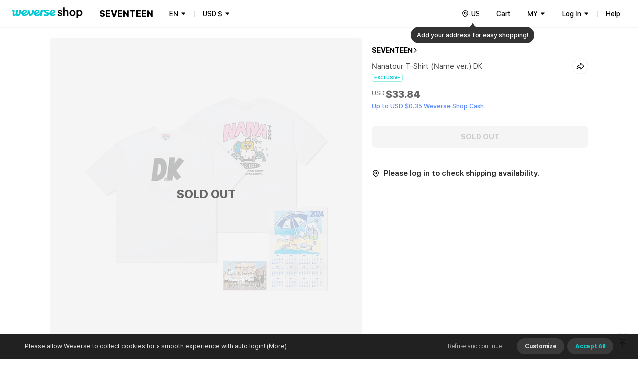

--- FILE ---
content_type: text/html; charset=utf-8
request_url: https://shop.weverse.io/en/shop/USD/artists/7/sales/21877
body_size: 195993
content:
<!DOCTYPE html><html lang="en"><head><meta charSet="utf-8"/><link rel="dns-prefetch" href="https://api.weverseshop.io"/><link rel="dns-prefetch" href="https://cdn-contents.weverseshop.io"/><link rel="preconnect" href="https://api.weverseshop.io" crossorigin="use-credentials"/><link rel="preconnect" href="https://cdn-contents.weverseshop.io" crossorigin="anonymous"/><meta name="og:locale" content="en-US"/><link rel="alternate" hrefLang="en" href="https://shop.weverse.io/en/shop/USD/artists/7/sales/21877"/><meta name="og:locale:alternate" content="ko-KR"/><link rel="alternate" hrefLang="ko" href="https://shop.weverse.io/ko/shop/KRW/artists/7/sales/21877"/><meta name="og:locale:alternate" content="ja-JP"/><link rel="alternate" hrefLang="ja" href="https://shop.weverse.io/ja/shop/JPY/artists/7/sales/21877"/><meta name="og:locale:alternate" content="zh-CN"/><link rel="alternate" hrefLang="zh-cn" href="https://shop.weverse.io/zh-cn/shop/CNY/artists/7/sales/21877"/><meta name="og:locale:alternate" content="zh-TW"/><link rel="alternate" hrefLang="zh-tw" href="https://shop.weverse.io/zh-tw/shop/USD/artists/7/sales/21877"/><meta name="og:locale:alternate" content="es-MX"/><link rel="alternate" hrefLang="es" href="https://shop.weverse.io/es/shop/MXN/artists/7/sales/21877"/><link rel="alternate" hrefLang="x-default" href="https://shop.weverse.io/shop/USD/artists/7/sales/21877"/><meta name="viewport" content="width=device-width, minimum-scale=1.0, maximum-scale=1.0, user-scalable=no"/><meta name="keywords" content=" weverse shop, Weverse by Fans, official shop, official store, BTS official store, official merch, official merchandise, officially licensed merchandise, official membership, official light stick, BTS, TOMORROW X TOGETHER, TXT, SEVENTEEN, SVT, fromis_9, ENHYPEN, weeekly, P1Harmony, Cherry Bullet, CL, HENRY, SUNMI, TREASURE, BLACKPINK, WINNER, iKON, woo!ah!, STAYC, JUST B, EVERGROW, UP10TION, LEE JIN HYUK, VERIVERY, ARMY, MOA, CARAT, ENGENE, TREASURE MAKER, BLINK, INNER CIRCLE, HONEY10, V-DAN, VERRER, ARMY BOMB, weverse concert, concert, music concert, online concert, fanmeeting, fanlive, live streaming, online live streaming, 위버스샵, 위버스 바이 팬즈, 공식샵, 공식스토어, BTS 공식스토어, 공식상품, 공식멤버십, 위버스 콘서트, 콘서트, 팬미팅, 팬라이브, 라이브 스트리밍, 온라인 라이브 스트리밍, Weverse Shop, Weverse by Fans, 公式商品, 公式メンバーシップ, Weverseコンサート, コンサート, ファンミーティング, ファンライブ, ライブストリーミング, オンラインライブストリーミング, 公式グッズ, ライブ, ライブ配信"/><meta property="og:site_name" content="Weverse Shop - All Things for Fans!"/><meta property="og:url" content="https://shop.weverse.io/shop/USD/artists/7/sales/21877"/><meta property="og:type" content="website"/><meta name="twitter:card" content="summary_large_image"/><meta name="twitter:site" content="@weverseshop"/><meta name="twitter:creator" content="@weverseshop"/><meta property="al:ios:url" content="weverseshop://weverseshop.benx.co/?view=shopDetail&amp;shop=GL&amp;artistId=7&amp;saleId=21877"/><meta property="al:ios:app_store_id" content="1456559072"/><meta property="al:ios:app_name" content="Weverse Shop - All Things for Fans!"/><meta property="al:android:url" content="weverseshop://weverseshop.benx.co/?view=shopDetail&amp;shop=GL&amp;artistId=7&amp;saleId=21877"/><meta property="al:android:app_name" content="Weverse Shop - All Things for Fans!"/><meta property="al:android:package" content="co.benx.weply"/><meta property="al:web:url" content="https://shop.weverse.io/shop/USD/artists/7/sales/21877"/><meta name="app-version" content="2.11.1"/><link rel="icon" href="https://shop.weverse.io/favicon.ico"/><link rel="apple-touch-icon" href="https://shop.weverse.io/weverseshop-touchicon.png"/><title>SEVENTEEN | Nanatour T-Shirt (Name ver.) DK</title><meta name="description" content="Check out the Nanatour T-Shirt (Name ver.) DK merch of SEVENTEEN on Weverse Shop, the official merch store!"/><meta property="og:title" content="SEVENTEEN | Nanatour T-Shirt (Name ver.) DK"/><meta property="og:description" content="Check out the Nanatour T-Shirt (Name ver.) DK merch of SEVENTEEN on Weverse Shop, the official merch store!"/><meta property="og:image" content="https://cdn-contents.weverseshop.io/public/shop/057c0e3487834bd0d7d540e9215d706e.png"/><meta name="thumbnail" content="https://cdn-contents.weverseshop.io/public/shop/057c0e3487834bd0d7d540e9215d706e.png"/><script type="application/ld+json">{"@context":"http://schema.org","@type":"Product","name":"Nanatour T-Shirt (Name ver.) DK","image":["https://cdn-contents.weverseshop.io/public/shop/057c0e3487834bd0d7d540e9215d706e.png"],"url":"https://shop.weverse.io/shop/USD/artists/7/sales/21877","productID":"21877","description":"Check out the Nanatour T-Shirt (Name ver.) DK merch of SEVENTEEN on Weverse Shop, the official merch store!","offers":{"@type":"Offer","priceCurrency":"USD","price":"33.84","itemCondition":"http://schema.org/NewCondition","availability":"http://schema.org/OutOfStock"}}</script><meta name="next-head-count" content="43"/><meta name="format-detection" content="telephone=no"/><link rel="stylesheet" href="https://cdnjs.cloudflare.com/ajax/libs/pretendard/1.3.6/static/pretendard-dynamic-subset.css"/><link rel="preload" href="/_next/static/css/1f11aa744a5b6d57.css" as="style"/><link rel="stylesheet" href="/_next/static/css/1f11aa744a5b6d57.css" data-n-g=""/><noscript data-n-css=""></noscript><script defer="" nomodule="" src="/_next/static/chunks/polyfills-c67a75d1b6f99dc8.js"></script><script src="/_next/static/chunks/webpack-db5578df15b65e5a.js" defer=""></script><script src="/_next/static/chunks/framework-afd0c04affccf918.js" defer=""></script><script src="/_next/static/chunks/main-e1384c218b75981b.js" defer=""></script><script src="/_next/static/chunks/pages/_app-06fd4f9de90db465.js" defer=""></script><script src="/_next/static/chunks/5675-639c3a51170be14f.js" defer=""></script><script src="/_next/static/chunks/7536-a05acfd5524c46dc.js" defer=""></script><script src="/_next/static/chunks/9100-8d024655b684fd57.js" defer=""></script><script src="/_next/static/chunks/934-f873fe00459ff649.js" defer=""></script><script src="/_next/static/chunks/5991-28262d501837e4f2.js" defer=""></script><script src="/_next/static/chunks/2006-c1a9c47911a1481d.js" defer=""></script><script src="/_next/static/chunks/248-fcc208e533e1a4a8.js" defer=""></script><script src="/_next/static/chunks/5340-427e776b8f3c9651.js" defer=""></script><script src="/_next/static/chunks/5420-280dea9bc76e1230.js" defer=""></script><script src="/_next/static/chunks/5642-b6cca632daf9c321.js" defer=""></script><script src="/_next/static/chunks/9314-82cab45367e96e99.js" defer=""></script><script src="/_next/static/chunks/9397-e4550fadfb449a1d.js" defer=""></script><script src="/_next/static/chunks/3862-e32bc287e2b41d3e.js" defer=""></script><script src="/_next/static/chunks/2948-691d0a602d72fd25.js" defer=""></script><script src="/_next/static/chunks/6972-f670cbf0e046bfc2.js" defer=""></script><script src="/_next/static/chunks/3578-1c7378cdcbcb6226.js" defer=""></script><script src="/_next/static/chunks/3782-224bd4d6e91701da.js" defer=""></script><script src="/_next/static/chunks/9657-04fc1710165bee5c.js" defer=""></script><script src="/_next/static/chunks/1870-716829eaa46f05f6.js" defer=""></script><script src="/_next/static/chunks/5942-39aa2beac11eb1a8.js" defer=""></script><script src="/_next/static/chunks/3571-7d22ea78760124d9.js" defer=""></script><script src="/_next/static/chunks/4615-5c4cd690a7db09a3.js" defer=""></script><script src="/_next/static/chunks/4452-9b26ea4650998701.js" defer=""></script><script src="/_next/static/chunks/7015-05dee96957c49a37.js" defer=""></script><script src="/_next/static/chunks/7219-a65a1adbf0f5e3d9.js" defer=""></script><script src="/_next/static/chunks/pages/shop/%5BshopAndCurrency%5D/artists/%5BartistId%5D/sales/%5BsaleId%5D-9582c7c727ede962.js" defer=""></script><script src="/_next/static/_BY614QgbntQb11FWBYRY/_buildManifest.js" defer=""></script><script src="/_next/static/_BY614QgbntQb11FWBYRY/_ssgManifest.js" defer=""></script><style data-styled="" data-styled-version="5.3.3">.gbiFem{display:-webkit-box;display:-webkit-flex;display:-ms-flexbox;display:flex;-webkit-flex-direction:column;-ms-flex-direction:column;flex-direction:column;min-height:100%;--fixed-top-height:4.8rem;--layout-max-width:108rem;--layout-padding:var(--system-size-margin-screen-125,1rem);padding-bottom:var(--fixed-bottom-height,0);}/*!sc*/
@media screen and (min-width:1024px){.gbiFem{--fixed-top-height:5.6rem;}}/*!sc*/
data-styled.g1[id="sc-e3017bf6-0"]{content:"gbiFem,"}/*!sc*/
.jxsbmZ{padding-top:var(--fixed-top-height);}/*!sc*/
data-styled.g2[id="sc-e3017bf6-1"]{content:"jxsbmZ,"}/*!sc*/
html{height:100%;font-size:10px;}/*!sc*/
:root{--base-color-light-gray-50:#fafafaff;--base-size-0:0rem;--base-color-light-gray-75:#f4f4f4ff;--base-color-light-gray-100:#eeeeeeff;--base-color-light-gray-200:#dededeff;--base-color-light-gray-300:#ccccccff;--base-color-light-gray-400:#aeaeaeff;--base-color-light-gray-500:#8e8e8eff;--base-color-light-gray-600:#666666ff;--base-color-light-gray-700:#484848ff;--base-color-light-gray-800:#282828ff;--base-color-light-gray-900:#111111ff;--base-color-light-coolgray-50:#f7f8faff;--base-color-light-coolgray-75:#f2f3f7ff;--base-color-light-coolgray-900:#0f1117ff;--base-color-light-coolgray-100:#ebedf2ff;--base-color-light-coolgray-200:#dcdee4ff;--base-color-light-coolgray-300:#c8cad1ff;--base-color-light-coolgray-400:#aeb1b8ff;--base-color-light-coolgray-500:#8b8d94ff;--base-color-light-coolgray-600:#64666cff;--base-color-light-coolgray-700:#45474fff;--base-color-light-coolgray-800:#25272eff;--base-color-light-black:#000000ff;--base-color-light-black-50a:#0000000a;--base-color-light-black-100a:#0000001a;--base-color-light-black-200a:#00000033;--base-color-light-black-300a:#0000004d;--base-color-light-black-400a:#00000080;--base-color-light-black-500a:#000000a6;--base-color-light-black-600a:#000000cc;--base-color-light-black-700a:#000000e6;--base-color-light-black-800a:#000000f7;--base-color-light-white:#ffffffff;--base-color-light-white-50a:#ffffff0d;--base-color-light-white-100a:#ffffff1a;--base-color-light-white-200a:#ffffff33;--base-color-light-white-300a:#ffffff4d;--base-color-light-white-400a:#ffffff80;--base-color-light-white-500a:#ffffffa6;--base-color-light-white-600a:#ffffffcc;--base-color-light-white-700a:#ffffffe6;--base-color-light-white-800a:#fffffff7;--base-color-light-mint-25:#f5fefeff;--base-color-light-mint-50:#eafdfdff;--base-color-light-mint-75:#ddfafaff;--base-color-light-mint-100:#d1f7f7ff;--base-color-light-mint-200:#b2efefff;--base-color-light-mint-300:#8de8e7ff;--base-color-light-mint-400:#5adddbff;--base-color-light-mint-500:#00cbd5;--base-color-light-mint-600:#00bcbaff;--base-color-light-mint-700:#00a2a1ff;--base-color-light-mint-800:#007c7aff;--base-color-light-mint-900:#005655ff;--base-color-light-red-25:#fff6f6ff;--base-color-light-red-50:#fff2f1ff;--base-color-light-red-75:#ffedecff;--base-color-light-red-100:#ffdfdcff;--base-color-light-red-200:#ffc8c3ff;--base-color-light-red-300:#ff9e96ff;--base-color-light-red-400:#ff7e77ff;--base-color-light-red-500:#fe5b58ff;--base-color-light-red-600:#f4514fff;--base-color-light-red-700:#de4544ff;--base-color-light-red-800:#bc3736ff;--base-color-light-red-900:#810010ff;--base-color-light-green-25:#f5fff9ff;--base-color-light-green-50:#ebfef2ff;--base-color-light-green-75:#defceaff;--base-color-light-green-100:#d2fce3ff;--base-color-light-green-200:#a4f7caff;--base-color-light-green-300:#81ebb0ff;--base-color-light-green-400:#58e09bff;--base-color-light-green-500:#00d284ff;--base-color-light-green-600:#00c57fff;--base-color-light-green-700:#00a66dff;--base-color-light-green-800:#028959ff;--base-color-light-green-900:#075939ff;--base-color-light-purple-25:#faf7ffff;--base-color-light-purple-50:#f5eeffff;--base-color-light-purple-75:#f2eaffff;--base-color-light-purple-100:#ebddffff;--base-color-light-purple-200:#e2ccffff;--base-color-light-purple-300:#c9acfeff;--base-color-light-purple-400:#bb91ffff;--base-color-light-purple-500:#ab6fffff;--base-color-light-purple-600:#a562ffff;--base-color-light-purple-700:#945be4ff;--base-color-light-purple-800:#8247cfff;--base-color-light-purple-900:#5d1e9fff;--base-color-light-pink-25:#fff8fbff;--base-color-light-pink-50:#fef3f7ff;--base-color-light-pink-75:#feeef4ff;--base-color-light-pink-100:#ffe2edff;--base-color-light-pink-200:#ffcaddff;--base-color-light-pink-300:#ff97bfff;--base-color-light-pink-400:#f879aaff;--base-color-light-pink-500:#f65895ff;--base-color-light-pink-600:#e94c8aff;--base-color-light-pink-700:#d4407bff;--base-color-light-pink-800:#bf2969ff;--base-color-light-pink-900:#7b1541ff;--base-color-light-blue-25:#f5f8ffff;--base-color-light-blue-50:#edf3ffff;--base-color-light-blue-75:#e7efffff;--base-color-light-blue-100:#dce8ffff;--base-color-light-blue-200:#c0d7ffff;--base-color-light-blue-300:#9abfffff;--base-color-light-blue-400:#7aa5ffff;--base-color-light-blue-500:#5989feff;--base-color-light-blue-600:#5283feff;--base-color-light-blue-700:#4873e5ff;--base-color-light-blue-800:#375ecfff;--base-color-light-blue-900:#19379eff;--base-color-light-brand-mint:#07d8e2ff;--base-color-light-brand-green:#35e99dff;--base-size-25:0.2rem;--base-size-50:0.4rem;--base-size-75:0.6rem;--base-size-100:0.8rem;--base-size-125:1rem;--base-size-150:1.2rem;--base-size-200:1.6rem;--base-size-250:2rem;--base-size-300:2.4rem;--base-size-350:2.8rem;--base-size-400:3.2rem;--base-size-500:4rem;--base-size-600:4.8rem;--base-size-700:5.6rem;--base-size-800:6.4rem;--base-size-900:7.2rem;--base-size-1000:8rem;--base-color-dark-gray-50:#161616ff;--base-color-dark-gray-75:#1f1f1fff;--base-color-dark-gray-100:#282828ff;--base-color-dark-coolgray-50:#14161cff;--base-color-dark-pink-900:#fcd1e2ff;--base-color-dark-blue-25:#101a30ff;--base-color-dark-blue-50:#15203cff;--base-color-dark-blue-75:#1d2d54ff;--base-color-dark-blue-100:#2a4178ff;--base-color-dark-blue-200:#37549dff;--base-color-dark-blue-300:#4368c1ff;--base-color-dark-blue-400:#507be5ff;--base-color-dark-blue-500:#5989feff;--base-color-dark-blue-600:#779efeff;--base-color-dark-coolgray-75:#1d1f25ff;--base-color-dark-blue-700:#95b3feff;--base-color-dark-blue-800:#b3c9feff;--base-color-dark-blue-900:#d1defeff;--base-color-dark-brand-mint:#07d8e2ff;--base-color-dark-brand-green:#35e99dff;--base-color-dark-coolgray-100:#26282fff;--base-color-dark-coolgray-200:#31333aff;--base-color-dark-coolgray-300:#3c3e45ff;--base-color-dark-coolgray-400:#53555cff;--base-color-dark-coolgray-500:#75777dff;--base-color-dark-coolgray-600:#9799a0ff;--base-color-dark-coolgray-700:#b8bbc1ff;--base-color-dark-coolgray-800:#dbdde3ff;--base-color-dark-gray-200:#333333ff;--base-color-dark-coolgray-900:#f3f4f6ff;--base-color-dark-black:#000000ff;--base-color-dark-black-50a:#0000000a;--base-color-dark-black-100a:#0000001a;--base-color-dark-black-200a:#00000033;--base-color-dark-black-300a:#0000004d;--base-color-dark-black-400a:#00000080;--base-color-dark-black-500a:#000000a6;--base-color-dark-black-600a:#000000cc;--base-color-dark-black-700a:#000000e6;--base-color-dark-gray-300:#3e3e3eff;--base-color-dark-black-800a:#000000f7;--base-color-dark-white:#ffffffff;--base-color-dark-white-50a:#ffffff0d;--base-color-dark-white-100a:#ffffff1a;--base-color-dark-white-200a:#ffffff33;--base-color-dark-white-300a:#ffffff4d;--base-color-dark-white-400a:#ffffff80;--base-color-dark-white-500a:#ffffffa6;--base-color-dark-white-600a:#ffffffcc;--base-color-dark-white-700a:#ffffffe6;--base-color-dark-gray-400:#555555ff;--base-color-dark-white-800a:#fffffff7;--base-color-dark-mint-25:#011d1cff;--base-color-dark-mint-50:#012626ff;--base-color-dark-mint-75:#023a39ff;--base-color-dark-mint-100:#035756ff;--base-color-dark-mint-200:#047473ff;--base-color-dark-mint-300:#059190ff;--base-color-dark-mint-400:#06aeadff;--base-color-dark-mint-500:#01d5df;--base-color-dark-mint-600:#34d5d3ff;--base-color-dark-gray-500:#777777ff;--base-color-dark-mint-700:#61deddff;--base-color-dark-mint-800:#8ee7e6ff;--base-color-dark-mint-900:#bbf1f0ff;--base-color-dark-red-25:#301110ff;--base-color-dark-red-50:#3c1514ff;--base-color-dark-red-75:#541e1dff;--base-color-dark-red-100:#782b29ff;--base-color-dark-red-200:#9d3836ff;--base-color-dark-red-300:#c14543ff;--base-color-dark-red-400:#e5524fff;--base-color-dark-gray-600:#999999ff;--base-color-dark-red-500:#fe5b58ff;--base-color-dark-red-600:#fe7876ff;--base-color-dark-red-700:#fe9694ff;--base-color-dark-red-800:#feb4b3ff;--base-color-dark-red-900:#fed2d1ff;--base-color-dark-green-25:#001e12ff;--base-color-dark-green-50:#002819ff;--base-color-dark-green-75:#003c25ff;--base-color-dark-green-100:#005a38ff;--base-color-dark-green-200:#00784bff;--base-color-dark-gray-700:#bbbbbbff;--base-color-dark-green-300:#00965eff;--base-color-dark-green-400:#00b471ff;--base-color-dark-green-500:#00d284ff;--base-color-dark-green-600:#2eda9aff;--base-color-dark-green-700:#5ce2b0ff;--base-color-dark-green-800:#8beac7ff;--base-color-dark-green-900:#b9f2ddff;--base-color-dark-purple-25:#201530ff;--base-color-dark-purple-50:#281a3cff;--base-color-dark-purple-75:#392555ff;--base-color-dark-gray-800:#ddddddff;--base-color-dark-purple-100:#513479ff;--base-color-dark-purple-200:#69449dff;--base-color-dark-purple-300:#8254c2ff;--base-color-dark-purple-400:#9a64e6ff;--base-color-dark-purple-500:#ab6fffff;--base-color-dark-purple-600:#ba89ffff;--base-color-dark-purple-700:#c9a3ffff;--base-color-dark-purple-800:#d8bdffff;--base-color-dark-purple-900:#e8d7ffff;--base-color-dark-pink-25:#2e101cff;--base-color-dark-gray-900:#f4f4f4ff;--base-color-dark-pink-50:#3a1423ff;--base-color-dark-pink-75:#521d31ff;--base-color-dark-pink-100:#752946ff;--base-color-dark-pink-200:#98365cff;--base-color-dark-pink-300:#bb4371ff;--base-color-dark-pink-400:#de4f86ff;--base-color-dark-pink-500:#f65895ff;--base-color-dark-pink-600:#f776a8ff;--base-color-dark-pink-700:#f994bbff;--base-color-dark-pink-800:#fab3ceff;--base-size-negative-25:-0.2rem;--base-size-negative-50:-0.4rem;--base-size-negative-75:-0.6rem;--base-size-negative-100:-0.8rem;--base-size-negative-200:-1.6rem;--base-size-negative-250:-2rem;--base-size-negative-300:-2.4rem;--base-size-negative-150:-1.2rem;--base-logo-weverse:8.8rem;--base-logo-weverse_account:18.3rem;--base-logo-weverse_albums:17.2rem;--base-logo-weverse_backstage:20.8rem;--base-logo-weverse_concerts:18.8rem;--base-logo-weverse_insight:16.5rem;--base-logo-weverse_magazine:19.7rem;--base-logo-weverse_shop:14.5rem;--base-logo-weverse_jellyshop:10.2rem;--base-logo-weverse_jellyshop_billing:8rem;--base-color-light-red-point:#ff1744ff;--base-color-dark-red-point:#ff1744ff;--base-color-light-black-0a:#00000000;--base-color-dark-white-0a:#ffffff00;--base-color-dark-black-0a:#00000000;--base-color-light-white-0a:#ffffff00;--base-size-450:3.6rem;--base-size-550:4.4rem;--base-size-650:5.2rem;--base-text_size-text-25:0.9rem;--base-text_size-text-50:1.1rem;--base-text_size-text-75:1.2rem;--base-text_size-text-100:1.3rem;--base-text_size-text-150:1.4rem;--base-text_size-text-200:1.5rem;--base-text_size-text-300:1.6rem;--base-text_size-text-400:1.8rem;--base-text_size-text-500:2rem;--base-text_size-text-600:2.4rem;--base-text_size-text-700:2.8rem;--base-text_size-text-800:3.2rem;--base-text_size-text-900:3.6rem;--base-lineheight-text-lineheight-900:4.7rem;--base-lineheight-text-lineheight-800:4.2rem;--base-lineheight-text-lineheight-700:3.6rem;--base-lineheight-text-lineheight-600:3.1rem;--base-lineheight-text-lineheight-500:2.6rem;--base-lineheight-text-lineheight-400:2.3rem;--base-lineheight-text-lineheight-300:2.2rem;--base-lineheight-text-lineheight-200:2.1rem;--base-lineheight-text-lineheight-150:1.8rem;--base-lineheight-text-lineheight-100:1.7rem;--base-lineheight-text-lineheight-75:1.6rem;--base-lineheight-text-lineheight-50:1.4rem;--base-lineheight-text-lineheight-25:1.2rem;--base-text_weight-text-weight-800:80rem;--base-text_weight-text-weight-700:70rem;--base-text_weight-text-weight-500:50rem;--base-text_weight-text-weight-400:40rem;--base-text_weight-text-weight-600:60rem;--system-color-text-primary:var(--base-color-light-mint-600);--system-color-icon-default:var(--base-color-light-black);--system-color-surface-default:var(--base-color-light-white);--system-color-text-gray-900:var(--base-color-light-gray-900);--system-color-text-gray-800:var(--base-color-light-gray-800);--system-color-text-gray-700:var(--base-color-light-gray-700);--system-color-text-gray-600:var(--base-color-light-gray-600);--system-color-text-gray-500:var(--base-color-light-gray-500);--system-color-text-default:var(--base-color-light-black);--system-color-text-600a:var(--base-color-light-black-600a);--system-color-text-500a:var(--base-color-light-black-500a);--system-color-text-400a:var(--base-color-light-black-400a);--system-color-text-200a:var(--base-color-light-black-200a);--system-color-text-white-700a-same:var(--base-color-light-white-700a);--system-color-text-white-500a-same:var(--base-color-light-white-500a);--system-color-text-white-400a-same:var(--base-color-light-white-400a);--system-color-text-white-300a-same:var(--base-color-light-white-300a);--system-color-surface-default-gray-50:var(--base-color-light-coolgray-50);--system-color-surface-gray-75:var(--base-color-light-coolgray-75);--system-color-surface-gray-100:var(--base-color-light-coolgray-100);--system-color-surface-gray-200:var(--base-color-light-coolgray-200);--system-color-surface-gray-300:var(--base-color-light-coolgray-300);--system-color-surface-gray-900:var(--base-color-light-gray-900);--system-color-surface-black-600a-same:var(--base-color-light-black-600a);--system-color-surface-black-400a-same:var(--base-color-light-black-400a);--system-color-surface-black-200a-same:var(--base-color-light-black-200a);--system-color-surface-green:var(--base-color-light-green-50);--system-color-surface-primary:var(--base-color-light-mint-50);--system-color-surface-blue:var(--base-color-light-blue-50);--system-color-surface-purple:var(--base-color-light-purple-50);--system-color-surface-pink:var(--base-color-light-pink-50);--system-color-surface-red:var(--base-color-light-red-50);--system-size-radius-box-75:var(--base-size-75);--system-color-icon-gray-800:var(--base-color-light-coolgray-800);--system-color-icon-gray-700:var(--base-color-light-coolgray-700);--system-color-icon-gray-500:var(--base-color-light-coolgray-500);--system-color-icon-gray-300:var(--base-color-light-coolgray-300);--system-color-icon-black-600a-same:var(--base-color-light-black-600a);--system-color-icon-black-500a-same:var(--base-color-light-black-500a);--system-color-icon-black-400a-same:var(--base-color-light-black-400a);--system-color-icon-black-200a-same:var(--base-color-light-black-200a);--system-color-icon-white-same:var(--base-color-light-white);--system-color-icon-white-600a-same:var(--base-color-light-white-600a);--system-color-icon-white-500a-same:var(--base-color-light-white-500a);--system-color-icon-white-400a-same:var(--base-color-light-white-400a);--system-color-icon-white-300a-same:var(--base-color-light-white-300a);--system-color-divide-gray-50:var(--base-color-light-coolgray-50);--system-color-divide-gray-75:var(--base-color-light-coolgray-75);--system-color-divide-gray-100:var(--base-color-light-coolgray-100);--system-color-divide-gray-300:var(--base-color-light-coolgray-300);--system-color-divide-white-300a-same:var(--base-color-light-white-300a);--system-color-divide-white-500a-same:var(--base-color-light-white-500a);--system-color-roles-primary:var(--base-color-light-mint-500);--system-color-roles-secondary-blue:var(--base-color-light-blue-500);--system-color-roles-secondary-green:var(--base-color-light-green-500);--system-color-roles-secondary-purple:var(--base-color-light-purple-500);--system-color-roles-secondary-pink:var(--base-color-light-pink-500);--system-color-roles-accent-primary:var(--base-color-light-mint-500);--system-color-roles-negative:var(--base-color-light-red-500);--system-color-roles-accent-blue:var(--base-color-light-blue-500);--system-color-status-active-primary:var(--base-color-light-mint-500);--system-color-status-hover-primary:var(--base-color-light-mint-600);--system-color-status-inactive-primary:var(--base-color-light-mint-200);--system-color-status-active-blue:var(--base-color-light-blue-500);--system-color-status-hover-blue:var(--base-color-light-blue-700);--system-color-status-active-gray-900:var(--base-color-light-coolgray-900);--system-color-status-inactive-gray:var(--base-color-light-coolgray-200);--system-color-status-active-gray-75:var(--base-color-light-coolgray-75);--system-color-status-danger-red:var(--base-color-light-red-500);--system-color-status-inactive-blue:var(--base-color-light-blue-200);--system-color-text-gray-300:var(--base-color-light-gray-300);--system-color-surface-default-2:var(--base-color-light-white);--system-color-surface-default-gray-50-2:var(--base-color-light-coolgray-50);--system-color-surface-gray-75-2:var(--base-color-light-coolgray-75);--system-color-surface-gray-100-2:var(--base-color-light-coolgray-100);--system-color-text-white-same:var(--base-color-light-white);--system-color-text-black-same:var(--base-color-light-black);--system-color-icon-black-same:var(--base-color-light-black);--system-color-surface-white-same:var(--base-color-light-white);--system-color-surface-black-same:var(--base-color-light-black);--system-color-roles-brand-mint:var(--base-color-light-brand-mint);--system-color-roles-brand-green:var(--base-color-light-brand-green);--system-color-surface-white-50a-same:var(--base-color-light-white-50a);--system-color-surface-white-100a-same:var(--base-color-light-white-100a);--system-color-surface-white-200a-same:var(--base-color-light-white-200a);--system-color-outline-default-50a:var(--base-color-light-black-50a);--system-color-surface-default-3:var(--base-color-light-white);--system-color-surface-primary-100:var(--base-color-light-mint-100);--system-color-surface-green-100:var(--base-color-light-green-100);--system-color-surface-blue-100:var(--base-color-light-blue-100);--system-color-surface-purple-100:var(--base-color-light-purple-100);--system-color-surface-pink-100:var(--base-color-light-pink-100);--system-color-surface-red-100:var(--base-color-light-red-100);--system-color-text-default-reverse:var(--base-color-light-white);--system-color-surface-default-reverse:var(--base-color-light-black);--system-color-surface-white-300a-same:var(--base-color-light-white-300a);--system-color-surface-white-500a-same:var(--base-color-light-white-500a);--system-color-surface-default-4:var(--base-color-light-white);--system-color-icon-default-reverse:var(--base-color-light-white);--system-size-margin-screen-0:var(--base-size-0);--system-size-margin-screen-125:var(--base-size-125);--system-size-margin-screen-200:var(--base-size-200);--system-size-margin-screen-250:var(--base-size-250);--system-size-padding-box-50:var(--base-size-50);--system-size-padding-box-75:var(--base-size-75);--system-size-padding-box-100:var(--base-size-100);--system-size-padding-box-150:var(--base-size-150);--system-size-padding-box-200:var(--base-size-200);--system-size-padding-box-250:var(--base-size-250);--system-size-padding-box-350:var(--base-size-350);--system-size-padding-thumb-50:var(--base-size-50);--system-size-padding-thumb-100:var(--base-size-100);--system-size-padding-thumb-250:var(--base-size-250);--system-size-padding-thumb-350:var(--base-size-350);--system-size-radius-box-100:var(--base-size-100);--system-size-radius-box-150:var(--base-size-150);--system-size-radius-box-200:var(--base-size-200);--system-size-radius-box-250:var(--base-size-250);--system-size-radius-box-300:var(--base-size-300);--system-size-radius-thumb-150:var(--base-size-150);--system-size-radius-thumb-200:var(--base-size-200);--system-size-radius-thumb-250:var(--base-size-250);--system-color-surface-default-gray-50-same:var(--base-color-light-coolgray-50);--system-color-divide-gray-200:var(--base-color-light-coolgray-200);--system-color-icon-primary:var(--base-color-light-mint-600);--system-color-outline-default-100a:var(--base-color-light-black-100a);--system-color-outline-default-50a-2:var(--base-color-light-black-50a);--system-color-surface-default-800a:var(--base-color-light-white-800a);--system-color-outline-gray-100:var(--base-color-light-coolgray-100);--system-color-outline-default:var(--base-color-light-black);--system-color-outline-default-reverse:var(--base-color-light-white);--system-color-icon-gray-900:var(--base-color-light-coolgray-900);--system-color-outline-gray-200:var(--base-color-light-coolgray-200);--system-color-text-gray-400:var(--base-color-light-gray-400);--system-color-icon-gray-400:var(--base-color-light-coolgray-400);--system-size-icon-24mquad:var(--base-size-300);--system-size-icon-24nquad:var(--base-size-150);--system-size-icon-20mquad:var(--base-size-250);--system-size-icon-20nquad:var(--base-size-125);--system-size-icon-16mquad:var(--base-size-200);--system-size-icon-16nquad:var(--base-size-100);--system-size-icon-12mquad:var(--base-size-150);--system-size-icon-12nquad:var(--base-size-75);--system-size-padding-box-25:var(--base-size-25);--system-size-padding-box-0:var(--base-size-0);--system-size-padding-thumb-25:var(--base-size-25);--system-size-padding-thumb-0:var(--base-size-0);--system-size-padding-box-300:var(--base-size-300);--system-size-padding-thumb-300:var(--base-size-300);--system-fixed_color-roles-primary:var(--base-color-dark-mint-500);--system-fixed_color-status-active-primary:var(--base-color-dark-mint-500);--system-fixed_color-status-hover-primary:var(--base-color-dark-mint-600);--system-fixed_color-status-inactive-primary:var(--base-color-dark-mint-200);--system-fixed_color-status-active-blue:var(--base-color-dark-blue-500);--system-fixed_color-status-hover-blue:var(--base-color-dark-blue-700);--system-fixed_color-status-inactive-blue:var(--base-color-dark-blue-200);--system-fixed_color-status-active-gray-900:var(--base-color-dark-gray-900);--system-fixed_color-status-active-gray-75:var(--base-color-dark-coolgray-75);--system-fixed_color-status-inactive-gray:var(--base-color-dark-gray-300);--system-fixed_color-status-danger-red:var(--base-color-dark-red-500);--system-fixed_color-surface-default-reverse:var(--base-color-dark-white);--system-fixed_color-surface-default:var(--base-color-dark-black);--system-fixed_color-surface-default-gray-50:var(--base-color-dark-gray-50);--system-fixed_color-surface-default-gray-50-same:var(--base-color-light-coolgray-50);--system-fixed_color-surface-gray-75:var(--base-color-dark-gray-75);--system-fixed_color-surface-gray-100:var(--base-color-dark-gray-100);--system-fixed_color-surface-gray-200:var(--base-color-dark-gray-200);--system-fixed_color-surface-gray-300:var(--base-color-dark-gray-300);--system-fixed_color-surface-gray-900:var(--base-color-dark-gray-900);--system-fixed_color-surface-default-800a:var(--base-color-dark-black-800a);--system-fixed_color-surface-black-same:var(--base-color-dark-black);--system-fixed_color-surface-black-200a-same:var(--base-color-dark-black-200a);--system-fixed_color-surface-black-400a-same:var(--base-color-dark-black-400a);--system-fixed_color-surface-black-600a-same:var(--base-color-dark-black-600a);--system-fixed_color-surface-white-same:var(--base-color-dark-white);--system-fixed_color-surface-white-50a-same:var(--base-color-dark-white-50a);--system-fixed_color-surface-white-100a-same:var(--base-color-dark-white-100a);--system-fixed_color-surface-white-200a-same:var(--base-color-dark-white-200a);--system-fixed_color-surface-white-300a-same:var(--base-color-dark-white-300a);--system-fixed_color-surface-white-500a-same:var(--base-color-dark-white-500a);--system-fixed_color-surface-primary:var(--base-color-dark-mint-50);--system-fixed_color-surface-primary-100:var(--base-color-dark-mint-100);--system-fixed_color-surface-green:var(--base-color-dark-green-50);--system-fixed_color-surface-green-100:var(--base-color-dark-green-100);--system-fixed_color-surface-blue:var(--base-color-dark-blue-50);--system-fixed_color-surface-blue-100:var(--base-color-dark-blue-100);--system-fixed_color-surface-purple:var(--base-color-dark-purple-50);--system-fixed_color-surface-purple-100:var(--base-color-dark-purple-100);--system-fixed_color-surface-pink:var(--base-color-dark-pink-50);--system-fixed_color-surface-pink-100:var(--base-color-dark-pink-100);--system-fixed_color-surface-red:var(--base-color-dark-red-50);--system-fixed_color-surface-red-100:var(--base-color-dark-red-100);--system-fixed_color-icon-primary:var(--base-color-dark-mint-600);--system-fixed_color-icon-default:var(--base-color-dark-white);--system-fixed_color-icon-default-reverse:var(--base-color-dark-black);--system-fixed_color-icon-gray-300:var(--base-color-dark-gray-300);--system-fixed_color-icon-gray-400:var(--base-color-dark-gray-400);--system-fixed_color-icon-gray-500:var(--base-color-dark-gray-500);--system-fixed_color-icon-gray-700:var(--base-color-dark-gray-700);--system-fixed_color-icon-gray-800:var(--base-color-dark-gray-800);--system-fixed_color-icon-gray-900:var(--base-color-dark-gray-900);--system-fixed_color-icon-black-same:var(--base-color-dark-black);--system-fixed_color-icon-black-200a-same:var(--base-color-dark-black-200a);--system-fixed_color-icon-black-400a-same:var(--base-color-dark-black-400a);--system-fixed_color-icon-black-500a-same:var(--base-color-dark-black-500a);--system-fixed_color-icon-black-600a-same:var(--base-color-dark-black-600a);--system-fixed_color-icon-white-same:var(--base-color-dark-white);--system-fixed_color-icon-white-300a-same:var(--base-color-dark-white-300a);--system-fixed_color-icon-white-400a-same:var(--base-color-dark-white-400a);--system-fixed_color-icon-white-500a-same:var(--base-color-dark-white-500a);--system-fixed_color-icon-white-600a-same:var(--base-color-dark-white-600a);--system-fixed_color-text-primary:var(--base-color-dark-mint-600);--system-fixed_color-text-default:var(--base-color-dark-white);--system-fixed_color-text-default-reverse:var(--base-color-dark-black);--system-fixed_color-text-gray-300:var(--base-color-dark-gray-300);--system-fixed_color-text-gray-400:var(--base-color-dark-gray-400);--system-fixed_color-text-gray-500:var(--base-color-dark-gray-500);--system-fixed_color-text-gray-600:var(--base-color-dark-gray-600);--system-fixed_color-text-gray-700:var(--base-color-dark-gray-700);--system-fixed_color-text-gray-800:var(--base-color-dark-gray-800);--system-fixed_color-text-gray-900:var(--base-color-dark-gray-900);--system-fixed_color-text-200a:var(--base-color-dark-white-200a);--system-fixed_color-text-400a:var(--base-color-dark-white-400a);--system-fixed_color-text-500a:var(--base-color-dark-white-500a);--system-fixed_color-text-600a:var(--base-color-dark-white-600a);--system-fixed_color-text-black-same:var(--base-color-dark-black);--system-fixed_color-text-white-same:var(--base-color-dark-white);--system-fixed_color-text-white-300a-same:var(--base-color-dark-white-300a);--system-fixed_color-text-white-400a-same:var(--base-color-dark-white-400a);--system-fixed_color-text-white-500a-same:var(--base-color-dark-white-500a);--system-fixed_color-text-white-700a-same:var(--base-color-dark-white-700a);--system-fixed_color-divide-gray-50:var(--base-color-dark-gray-50);--system-fixed_color-divide-gray-75:var(--base-color-dark-gray-75);--system-fixed_color-divide-gray-100:var(--base-color-dark-gray-100);--system-fixed_color-divide-gray-200:var(--base-color-dark-gray-200);--system-fixed_color-divide-gray-300:var(--base-color-dark-gray-300);--system-fixed_color-divide-white-300a-same:var(--base-color-dark-white-300a);--system-fixed_color-divide-white-500a-same:var(--base-color-dark-white-500a);--system-fixed_color-outline-default:var(--base-color-dark-white);--system-fixed_color-outline-default-reverse:var(--base-color-dark-black);--system-fixed_color-outline-gray-200:var(--base-color-dark-gray-200);--system-fixed_color-outline-gray-300:var(--base-color-dark-gray-300);--system-fixed_color-outline-default-50a:var(--base-color-dark-white-50a);--system-fixed_color-outline-default-50a-2:var(--base-color-dark-white-100a);--system-fixed_color-outline-default-100a:var(--base-color-dark-white-100a);--system-fixed_color-roles-secondary-blue:var(--base-color-dark-blue-500);--system-fixed_color-roles-secondary-green:var(--base-color-dark-green-500);--system-fixed_color-roles-secondary-purple:var(--base-color-dark-purple-500);--system-fixed_color-roles-secondary-pink:var(--base-color-dark-pink-500);--system-fixed_color-roles-accent-primary:var(--base-color-dark-mint-500);--system-fixed_color-roles-accent-blue:var(--base-color-dark-blue-500);--system-fixed_color-roles-negative:var(--base-color-dark-red-500);--system-fixed_color-roles-brand-mint:var(--base-color-dark-brand-mint);--system-fixed_color-roles-brand-green:var(--base-color-dark-brand-green);--system-color-icon-gray-100:var(--base-color-light-coolgray-100);--system-fixed_color-icon-gray-100:var(--base-color-dark-gray-100);--system-fixed_color-outline-gray-400:var(--base-color-dark-gray-400);--system-color-outline-gray-400:var(--base-color-light-coolgray-400);--system-color-status-focus-gray-400:var(--base-color-light-coolgray-400);--system-color-status-background-disabled:var(--base-color-light-coolgray-75);--system-fixed_color-status-focus-gray-400:var(--base-color-dark-gray-400);--system-fixed_color-status-background-disabled:var(--base-color-dark-gray-75);--system-color-status-background-default:var(--base-color-light-white);--system-fixed_color-status-background-default:var(--base-color-dark-black);--system-color-outline-default-200a:var(--base-color-light-black-200a);--system-fixed_color-outline-default-200a:var(--base-color-dark-white-200a);--system-size-padding-box-400:var(--base-size-400);--system-size-padding-box-500:var(--base-size-500);--system-size-padding-box-600:var(--base-size-600);--system-size-padding-box-700:var(--base-size-700);--system-size-padding-box-800:var(--base-size-800);--system-size-padding-box-900:var(--base-size-900);--system-size-padding-box-1000:var(--base-size-1000);--system-size-radius-box-50:var(--base-size-50);--system-size-radius-box-25:var(--base-size-25);--system-size-radius-box-0:var(--base-size-0);--system-color-text-red-accent:var(--base-color-light-red-point);--system-fixed_color-text-red-accent:var(--base-color-dark-red-point);--system-color-surface-default-reverse-0a:var(--base-color-light-black-0a);--system-color-surface-default-0a:var(--base-color-light-white-0a);--system-fixed_color-surface-default-0a:var(--base-color-dark-black-0a);--system-fixed_color-surface-default-reverse-0a:var(--base-color-dark-white-0a);--system-color-surface-default-50a:var(--base-color-light-white-50a);--system-color-surface-default-100a:var(--base-color-light-white-100a);--system-color-surface-default-200a:var(--base-color-light-white-200a);--system-color-surface-default-300a:var(--base-color-light-white-300a);--system-color-surface-default-reverse-50a:var(--base-color-light-black-50a);--system-color-surface-default-reverse-100a:var(--base-color-light-black-100a);--system-color-surface-default-reverse-200a:var(--base-color-light-black-200a);--system-color-surface-default-reverse-300a:var(--base-color-light-black-300a);--system-color-outline-default-300a:var(--base-color-light-black-300a);--system-fixed_color-surface-default-50a:var(--base-color-dark-black-50a);--system-fixed_color-surface-default-100a:var(--base-color-dark-black-100a);--system-fixed_color-surface-default-200a:var(--base-color-dark-black-200a);--system-fixed_color-surface-default-300a:var(--base-color-dark-black-300a);--system-fixed_color-surface-default-reverse-50a:var(--base-color-dark-white-0a);--system-fixed_color-surface-default-reverse-100a:var(--base-color-dark-white-0a);--system-fixed_color-surface-default-reverse-200a:var(--base-color-dark-white-0a);--system-fixed_color-surface-default-reverse-300a:var(--base-color-dark-white-0a);--system-fixed_color-outline-default-300a:var(--base-color-dark-white-300a);--system-color-outline-default-reverse-300a:var(--base-color-light-white-300a);--system-color-outline-default-reverse-200a:var(--base-color-light-white-200a);--system-color-outline-default-reverse-100a:var(--base-color-light-white-100a);--system-color-outline-default-reverse-50a:var(--base-color-light-white-50a);--system-fixed_color-outline-default-reverse-300a:var(--base-color-dark-black-300a);--system-fixed_color-outline-default-reverse-200a:var(--base-color-dark-black-200a);--system-fixed_color-outline-default-reverse-100a:var(--base-color-dark-black-100a);--system-fixed_color-outline-default-reverse-50a:var(--base-color-dark-black-50a);--system-size-button-height-xxlarge:var(--base-size-700);--system-size-button-height-xlarge:var(--base-size-650);--system-size-button-height-large:var(--base-size-550);--system-size-button-height-medium:var(--base-size-500);--system-size-button-height-small:var(--base-size-450);--system-size-button-height-xsmall:var(--base-size-400);--system-size-button-height-xxsmall:var(--base-size-300);--system-color-icon-gray-600:var(--base-color-light-coolgray-600);--system-fixed_color-icon-gray-600:var(--base-color-dark-gray-600);}/*!sc*/
:lang(ko){word-break:keep-all;overflow-wrap:break-word;overflow-wrap:anywhere;}/*!sc*/
:lang(en){overflow-wrap:break-word;}/*!sc*/
@media screen and (min-width:1024px){:lang(en) .sc-e3017bf6-2{-webkit-transform:translateY(-0.3rem);-ms-transform:translateY(-0.3rem);transform:translateY(-0.3rem);}}/*!sc*/
:lang(ja){overflow-wrap:break-word;font-family:'Noto Sans JP',Meiryo,'Hiragino Sans',Pretendard,-apple-system,BlinkMacSystemFont,system-ui,Roboto,'Helvetica Neue','Segoe UI','Apple SD Gothic Neo','Malgun Gothic','Apple Color Emoji','Segoe UI Emoji','Segoe UI Symbol',sans-serif;}/*!sc*/
@media screen and (max-width:320px){:lang(ja) input::-webkit-input-placeholder{font-size:86%;}:lang(ja) input::-moz-placeholder{font-size:86%;}:lang(ja) input:-ms-input-placeholder{font-size:86%;}:lang(ja) input::placeholder{font-size:86%;}}/*!sc*/
body{color:#202429;font-family:Pretendard,-apple-system,BlinkMacSystemFont,system-ui,Roboto,'Helvetica Neue','Segoe UI','Apple SD Gothic Neo','Noto Sans KR','Malgun Gothic','Apple Color Emoji','Segoe UI Emoji','Segoe UI Symbol',sans-serif;font-size:1.6rem;font-weight:normal;font-style:normal;font-stretch:normal;line-height:1;-webkit-letter-spacing:normal;-moz-letter-spacing:normal;-ms-letter-spacing:normal;letter-spacing:normal;width:100%;height:100%;margin:0;padding:0;-webkit-text-size-adjust:none;}/*!sc*/
#root,#__next{width:100%;height:100%;}/*!sc*/
a{color:inherit;-webkit-text-decoration:none;text-decoration:none;}/*!sc*/
label{-webkit-user-select:none;-moz-user-select:none;-ms-user-select:none;user-select:none;}/*!sc*/
button,input,select,textarea{-webkit-appearance:none;-moz-appearance:none;appearance:none;background-color:transparent;color:inherit;font:inherit;-webkit-letter-spacing:inherit;-moz-letter-spacing:inherit;-ms-letter-spacing:inherit;letter-spacing:inherit;}/*!sc*/
:focus:not(:focus-visible){outline:0;}/*!sc*/
::-webkit-input-placeholder{opacity:1;}/*!sc*/
::-moz-placeholder{opacity:1;}/*!sc*/
:-ms-input-placeholder{opacity:1;}/*!sc*/
::placeholder{opacity:1;}/*!sc*/
[disabled]{-webkit-text-fill-color:currentcolor;opacity:1;}/*!sc*/
[tabindex]:focus{outline:none;}/*!sc*/
[tabindex]:focus-visible{outline:revert;}/*!sc*/
:host,:root,[data-theme]{--zIndices-modal:1400;}/*!sc*/
data-styled.g4[id="sc-global-eJYpKl1"]{content:"sc-global-eJYpKl1,"}/*!sc*/
.jLRndd{padding:0;margin:0;-webkit-appearance:none;-moz-appearance:none;appearance:none;background:none;border:none;cursor:pointer;display:-webkit-box;display:-webkit-flex;display:-ms-flexbox;display:flex;-webkit-box-pack:center;-webkit-justify-content:center;-ms-flex-pack:center;justify-content:center;-webkit-align-items:center;-webkit-box-align:center;-ms-flex-align:center;align-items:center;height:var(--system-size-button-height-large,4.4rem);padding:0rem var(--system-size-padding-box-250,2rem);font-size:var(--base-text_size-text-200,1.5rem);line-height:var(--base-lineheight-text-lineheight-200,2.1rem);font-weight:700;background:var(--system-color-roles-primary,#08ccca);color:var(--system-color-text-default-reverse,#fff);font-weight:var(--font_weight-bold,700);white-space:nowrap;box-sizing:border-box;width:100%;border-radius:0.8rem;}/*!sc*/
@media (hover:hover) and (pointer:fine){.jLRndd:hover{background:linear-gradient( 0deg, var(--system-color-surface-default-reverse-50a,rgba(0,0,0,0.04)) 0%, var(--system-color-surface-default-reverse-50a,rgba(0,0,0,0.04)) 100% ), var(--system-color-roles-primary,#08ccca);}}/*!sc*/
.jLRndd:disabled{background:var(--system-color-surface-default-reverse-50a-2,rgba(0,0,0,0.04));color:var(--system-color-text-gray-300,#ccc);}/*!sc*/
.jLRndd:disabled{cursor:not-allowed;}/*!sc*/
.etMQZY{padding:0;margin:0;-webkit-appearance:none;-moz-appearance:none;appearance:none;background:none;border:none;cursor:pointer;display:-webkit-box;display:-webkit-flex;display:-ms-flexbox;display:flex;-webkit-box-pack:center;-webkit-justify-content:center;-ms-flex-pack:center;justify-content:center;-webkit-align-items:center;-webkit-box-align:center;-ms-flex-align:center;align-items:center;height:var(--system-size-button-height-large,4.4rem);padding:0rem var(--system-size-padding-box-250,2rem);font-size:var(--base-text_size-text-200,1.5rem);line-height:var(--base-lineheight-text-lineheight-200,2.1rem);font-weight:700;border:1px solid var(--system-color-outline-default-200a,rgba(0,0,0,0.2));color:var(--system-color-text-default,#000);font-weight:var(--font_weight-bold,700);white-space:nowrap;box-sizing:border-box;width:100%;border-radius:0.8rem;}/*!sc*/
@media (hover:hover) and (pointer:fine){.etMQZY:hover{background:var(--system-color-surface-default-reverse-50a,rgba(0,0,0,0.04));}}/*!sc*/
.etMQZY:disabled{border:1px solid var(--system-color-outline-default-200a,rgba(0,0,0,0.2));background:var(--system-color-surface-default,#fff);color:var(--system-color-text-gray-300,#ccc);}/*!sc*/
.etMQZY:disabled{cursor:not-allowed;}/*!sc*/
data-styled.g25[id="sc-7e4990bb-0"]{content:"jLRndd,etMQZY,"}/*!sc*/
.fiIOVT{padding:0;margin:0;-webkit-appearance:none;-moz-appearance:none;appearance:none;background:none;border:none;cursor:pointer;display:-webkit-box;display:-webkit-flex;display:-ms-flexbox;display:flex;-webkit-box-pack:center;-webkit-justify-content:center;-ms-flex-pack:center;justify-content:center;-webkit-align-items:center;-webkit-box-align:center;-ms-flex-align:center;align-items:center;display:-webkit-inline-box;display:-webkit-inline-flex;display:-ms-inline-flexbox;display:inline-flex;height:var(--system-size-button-height-xsmall,3.2rem);padding:0rem var(--system-size-padding-box-150,1.2rem);font-size:var(--base-text_size-text-100,1.3rem);line-height:var(--base-lineheight-text-lineheight-100,1.7rem);font-weight:700;border:1px solid var(--system-color-outline-default-100a,rgba(0,0,0,0.1));background:transparent;color:var(--system-color-text-default,#000);font-weight:var(--font_weight-bold,700);white-space:nowrap;box-sizing:border-box;width:auto;border-radius:0.8rem;}/*!sc*/
@media (hover:hover) and (pointer:fine){.fiIOVT:hover{background:var(--system-color-surface-default-reverse-50a,rgba(0,0,0,0.04));}}/*!sc*/
.fiIOVT:disabled{border:1px solid var(--system-color-outline-default-100a,rgba(0,0,0,0.1));color:var(--system-color-text-gray-300,#ccc);}/*!sc*/
.fiIOVT:disabled{cursor:not-allowed;}/*!sc*/
data-styled.g26[id="sc-7e4990bb-0-a"]{content:"fiIOVT,"}/*!sc*/
.dpMOdP{margin-top:auto;padding:var(--system-size-padding-box-600,4.8rem) 0;}/*!sc*/
data-styled.g39[id="sc-61055da6-0"]{content:"dpMOdP,"}/*!sc*/
.eWDLfD{padding:0;margin:0;border-top:1px solid var(--system-color-outline-default-50a,rgba(0,0,0,0.04));padding-top:var(--system-size-padding-box-300,2.4rem);}/*!sc*/
data-styled.g40[id="sc-61055da6-1"]{content:"eWDLfD,"}/*!sc*/
.dQgEMA{padding:var(--system-size-padding-box-200,1.6rem) 0;position:relative;}/*!sc*/
@media screen and (min-width:674px){.dQgEMA{padding-left:1rem;padding-right:1rem;}}/*!sc*/
@media screen and (min-width:1024px){.dQgEMA{width:100%;max-width:calc(var(--layout-max-width) + var(--layout-padding) * 2);}@media screen and (min-width:1024px){.dQgEMA{padding-left:var(--layout-padding);padding-right:var(--layout-padding);margin-left:auto;margin-right:auto;}}}/*!sc*/
data-styled.g41[id="sc-61055da6-2"]{content:"dQgEMA,"}/*!sc*/
.fsnyxR{display:-webkit-box;display:-webkit-flex;display:-ms-flexbox;display:flex;-webkit-flex-wrap:wrap;-ms-flex-wrap:wrap;flex-wrap:wrap;color:var(--system-color-text-gray-900,#111);padding:0 calc(var(--system-size-margin-screen-250,2rem) - 0.8rem);margin:-0.15rem 0;}/*!sc*/
@media screen and (min-width:674px){.fsnyxR{padding-left:0;padding-right:0;margin:-0.15rem -0.8rem;}}/*!sc*/
data-styled.g42[id="sc-61055da6-3"]{content:"fsnyxR,"}/*!sc*/
.jbZffF{font-size:var(--base-text_size-text-100,1.3rem);line-height:var(--base-lineheight-text-lineheight-100,1.7rem);font-weight:400;margin:0.3rem 0.8rem;font-size:var(--base-text_size-text-100,1.3rem);line-height:var(--base-lineheight-text-lineheight-100,1.7rem);font-weight:400;}/*!sc*/
.fQNLRe{font-size:var(--base-text_size-text-100,1.3rem);line-height:var(--base-lineheight-text-lineheight-100,1.7rem);font-weight:400;margin:0.3rem 0.8rem;font-size:var(--base-text_size-text-100,1.3rem);line-height:var(--base-lineheight-text-lineheight-100,1.7rem);font-weight:700;}/*!sc*/
data-styled.g43[id="sc-61055da6-4"]{content:"jbZffF,fQNLRe,"}/*!sc*/
.kqiSxJ{font-size:var(--base-text_size-text-100,1.3rem);line-height:var(--base-lineheight-text-lineheight-100,1.7rem);font-weight:400;margin:0.3rem 0.8rem;cursor:pointer;}/*!sc*/
data-styled.g44[id="sc-61055da6-5"]{content:"kqiSxJ,"}/*!sc*/
.jZpTCp{display:-webkit-box;display:-webkit-flex;display:-ms-flexbox;display:flex;-webkit-flex-wrap:wrap;-ms-flex-wrap:wrap;flex-wrap:wrap;}/*!sc*/
data-styled.g45[id="sc-61055da6-6"]{content:"jZpTCp,"}/*!sc*/
.hwWWwp{margin-left:var(--system-size-padding-box-50,0.4rem);-webkit-transition:-webkit-transform 0.3s ease;-webkit-transition:transform 0.3s ease;transition:transform 0.3s ease;}/*!sc*/
data-styled.g46[id="sc-61055da6-7"]{content:"hwWWwp,"}/*!sc*/
.kwpHGz{display:-webkit-box;display:-webkit-flex;display:-ms-flexbox;display:flex;-webkit-box-pack:justify;-webkit-justify-content:space-between;-ms-flex-pack:justify;justify-content:space-between;-webkit-align-items:center;-webkit-box-align:center;-ms-flex-align:center;align-items:center;-webkit-flex-wrap:wrap;-ms-flex-wrap:wrap;flex-wrap:wrap;width:100%;}/*!sc*/
.kwpHGz + .sc-61055da6-6{margin:var(--system-size-padding-box-200,1.6rem) 0 0;}/*!sc*/
data-styled.g47[id="sc-61055da6-8"]{content:"kwpHGz,"}/*!sc*/
.fPEueC{display:-webkit-box;display:-webkit-flex;display:-ms-flexbox;display:flex;-webkit-flex-wrap:wrap;-ms-flex-wrap:wrap;flex-wrap:wrap;margin:var(--system-size-padding-box-300,2.4rem) auto var(--system-size-padding-box-200,1.6rem);padding:0 var(--system-size-margin-screen-250,2rem);}/*!sc*/
@media screen and (min-width:674px){.fPEueC{padding-left:0;padding-right:0;}}/*!sc*/
data-styled.g48[id="sc-61055da6-9"]{content:"fPEueC,"}/*!sc*/
.chiRod{display:inline;position:relative;color:var(--system-color-text-gray-500,#8e8e8e);font-size:var(--base-text_size-text-75,1.2rem);line-height:var(--base-lineheight-text-lineheight-75,1.6rem);font-weight:400;margin-left:var(--system-size-padding-box-75,0.6rem);word-break:break-all;}/*!sc*/
.chiRod::after{content:"|";margin:0 var(--system-size-padding-box-75,0.6rem);color:var(--system-color-divide-gray-200,#dcdee4);}/*!sc*/
data-styled.g49[id="sc-61055da6-10"]{content:"chiRod,"}/*!sc*/
.inVabZ{display:inline;margin-bottom:var(--system-size-padding-box-75,0.6rem);}/*!sc*/
.inVabZ:last-child{margin-right:0;margin-bottom:0;}/*!sc*/
.inVabZ:last-child .sc-61055da6-10::after{display:none;}/*!sc*/
data-styled.g50[id="sc-61055da6-11"]{content:"inVabZ,"}/*!sc*/
.ffwmkC{display:inline-block;color:var(--system-color-text-gray-500,#8e8e8e);font-size:var(--base-text_size-text-75,1.2rem);line-height:var(--base-lineheight-text-lineheight-75,1.6rem);font-weight:700;}/*!sc*/
data-styled.g51[id="sc-61055da6-12"]{content:"ffwmkC,"}/*!sc*/
.bPecdm{display:inline-block;height:1.6rem;padding:0.1rem var(--system-size-padding-box-50,0.4rem);-webkit-box-pack:center;-webkit-justify-content:center;-ms-flex-pack:center;justify-content:center;-webkit-align-items:center;-webkit-box-align:center;-ms-flex-align:center;align-items:center;border-radius:var(--system-size-radius-box-50,0.4rem);border:1px solid rgba(89,137,254,0.4);background:rgba(89,137,254,0.04);color:var(--system-fixed_color-roles-secondary-blue,#5989fe);text-align:center;font-size:var(--base-text_size-text-25,0.9rem);line-height:var(--base-lineheight-text-lineheight-25,1.2rem);font-weight:700;margin-left:var(--system-size-padding-box-75,0.6rem);vertical-align:bottom;}/*!sc*/
data-styled.g52[id="sc-61055da6-13"]{content:"bPecdm,"}/*!sc*/
.kcuqFh{padding:0;margin:0;color:var(--system-color-text-gray-500,#8e8e8e);font-size:var(--base-text_size-text-75,1.2rem);line-height:var(--base-lineheight-text-lineheight-75,1.6rem);font-weight:400;position:relative;padding:0 1rem;}/*!sc*/
.kcuqFh::before{content:"";display:block;border-top:1px solid var(--system-color-outline-default-50a,rgba(0,0,0,0.04));margin:var(--system-size-padding-box-200,1.6rem) 0;}/*!sc*/
.kcuqFh p{padding:0;margin:0;padding:0 1rem;}/*!sc*/
@media screen and (min-width:674px){.kcuqFh{padding-left:0;padding-right:0;}.kcuqFh p{padding-left:0;padding-right:0;}}/*!sc*/
data-styled.g53[id="sc-61055da6-14"]{content:"kcuqFh,"}/*!sc*/
.hFlRfu{color:var(--system-color-text-gray-500,#8e8e8e);font-size:var(--base-text_size-text-75,1.2rem);line-height:var(--base-lineheight-text-lineheight-75,1.6rem);font-weight:400;margin:0 0 var(--system-size-padding-box-200,1.6rem) 0;padding:0 var(--system-size-margin-screen-250,2rem);}/*!sc*/
@media screen and (min-width:674px){.hFlRfu{padding-left:0;padding-right:0;}}/*!sc*/
data-styled.g54[id="sc-61055da6-15"]{content:"hFlRfu,"}/*!sc*/
.dKgxIr{margin-right:var(--system-size-padding-box-50,0.4rem);}/*!sc*/
data-styled.g56[id="sc-61055da6-17"]{content:"dKgxIr,"}/*!sc*/
.doaRLU{display:-webkit-box;display:-webkit-flex;display:-ms-flexbox;display:flex;-webkit-box-pack:justify;-webkit-justify-content:space-between;-ms-flex-pack:justify;justify-content:space-between;-webkit-align-items:center;-webkit-box-align:center;-ms-flex-align:center;align-items:center;padding:0 var(--system-size-margin-screen-250,2rem);gap:1.6rem;margin:-0.8rem 0;-webkit-flex-wrap:wrap;-ms-flex-wrap:wrap;flex-wrap:wrap;}/*!sc*/
.doaRLU > *{margin:0.8rem 0;}/*!sc*/
.doaRLU a + a{margin-left:var(--system-size-padding-box-250,2rem);}/*!sc*/
@media screen and (min-width:674px){.doaRLU{padding-left:0;padding-right:0;}}/*!sc*/
data-styled.g57[id="sc-61055da6-18"]{content:"doaRLU,"}/*!sc*/
.kOyxRt{width:2.4rem;height:2.4rem;}/*!sc*/
data-styled.g58[id="sc-61055da6-19"]{content:"kOyxRt,"}/*!sc*/
.gOTHGU{-webkit-flex-shrink:0;-ms-flex-negative:0;flex-shrink:0;margin-right:var(--system-size-padding-box-150,1.2rem);}/*!sc*/
data-styled.g60[id="sc-61055da6-21"]{content:"gOTHGU,"}/*!sc*/
.gHwJdW{position:relative;}/*!sc*/
.gHwJdW a,.gHwJdW button{font-size:var(--base-text_size-text-50,1.1rem);line-height:var(--base-lineheight-text-lineheight-50,1.4rem);font-weight:500;}/*!sc*/
data-styled.g62[id="sc-61055da6-23"]{content:"gHwJdW,"}/*!sc*/
.hSPXPR{-webkit-flex-shrink:0;-ms-flex-negative:0;flex-shrink:0;}/*!sc*/
data-styled.g66[id="sc-61055da6-27"]{content:"hSPXPR,"}/*!sc*/
.duiHSA{padding:0;margin:0;-webkit-appearance:none;-moz-appearance:none;appearance:none;background:none;border:none;cursor:pointer;--scroll-button-bottom:1rem;bottom:calc(constant(safe-area-inset-bottom) + var(--fixed-bottom-height,0rem) + var(--scroll-button-bottom));bottom:calc(env(safe-area-inset-bottom) + var(--fixed-bottom-height,0rem) + var(--scroll-button-bottom));width:4.2rem;height:4.2rem;right:1rem;background-image:url("data:image/svg+xml,%3csvg width='20' height='20' viewBox='0 0 20 20' fill='none' xmlns='http://www.w3.org/2000/svg'%3e %3cg id='Selection'%3e %3cpath id='Vector (Stroke)' fill-rule='evenodd' clip-rule='evenodd' d='M3 3.33337C3 2.91916 3.33579 2.58337 3.75 2.58337H16.25C16.6642 2.58337 17 2.91916 17 3.33337C17 3.74759 16.6642 4.08337 16.25 4.08337H3.75C3.33579 4.08337 3 3.74759 3 3.33337ZM9.46967 6.13638C9.76256 5.84348 10.2374 5.84348 10.5303 6.13638L15.5303 11.1364C15.8232 11.4293 15.8232 11.9041 15.5303 12.197C15.2374 12.4899 14.7626 12.4899 14.4697 12.197L10.75 8.47737V17.8334C10.75 18.2476 10.4142 18.5834 10 18.5834C9.58579 18.5834 9.25 18.2476 9.25 17.8334V8.47737L5.53033 12.197C5.23744 12.4899 4.76256 12.4899 4.46967 12.197C4.17678 11.9041 4.17678 11.4293 4.46967 11.1364L9.46967 6.13638Z' fill='black'/%3e %3c/g%3e %3c/svg%3e");background-position:50% 50%;background-repeat:no-repeat;background-size:2rem 2rem;border-radius:10rem;border:1px solid var(--system-color-outline-default-100a,rgba(0,0,0,0.1));background-color:var(--system-color-surface-default-2,#fff);box-shadow:0 var(--size-shadow-shadow-y-4,4px) var(--size-shadow-shadow-blur-8,8px) 0 rgba(0,0,0,0.06);position:fixed;z-index:9;}/*!sc*/
data-styled.g67[id="sc-d958e5b-0"]{content:"duiHSA,"}/*!sc*/
.bjPMpm{position:relative;--swiper-pagination-bullet-inactive-color:#e4e6ea;--swiper-pagination-bullet-inactive-opacity:1;--swiper-pagination-color:#202429;--swiper-pagination-bullet-horizontal-gap:0.3rem;--swiper-pagination-bullet-size:0.6rem;}/*!sc*/
.bjPMpm .swiper-pagination-bullet:only-child{display:inline-block !important;}/*!sc*/
data-styled.g100[id="sc-6e7f7677-0"]{content:"bjPMpm,"}/*!sc*/
.cKCiTj{margin-right:0.2rem;vertical-align:top;line-height:inherit;position:relative;white-space:nowrap;font-size:var(--base-text_size-text-100,1.3rem);line-height:var(--base-lineheight-text-lineheight-100,1.7rem);font-weight:400;top:0.2rem;font-weight:400;}/*!sc*/
data-styled.g123[id="sc-94516e9b-0"]{content:"cKCiTj,"}/*!sc*/
.sZocf{padding:0;margin:0;display:-webkit-box;display:-webkit-flex;display:-ms-flexbox;display:flex;-webkit-flex-direction:column;-ms-flex-direction:column;flex-direction:column;overflow:hidden;-webkit-flex-wrap:wrap;-ms-flex-wrap:wrap;flex-wrap:wrap;-webkit-flex-direction:row;-ms-flex-direction:row;flex-direction:row;-webkit-align-items:center;-webkit-box-align:center;-ms-flex-align:center;align-items:center;}/*!sc*/
.sZocf .sc-7f55e8f5-2{color:var(--system-color-text-gray-600,#666);}/*!sc*/
.sZocf .sc-7f55e8f5-4{color:var(--system-color-text-gray-400,#aeaeae);}/*!sc*/
.sZocf .sc-7f55e8f5-3{color:var(--system-color-text-gray-500,#828282);}/*!sc*/
.sZocf .sc-7f55e8f5-2{margin-right:var(--system-size-padding-box-50,0.4rem);}/*!sc*/
data-styled.g124[id="sc-7f55e8f5-0"]{content:"sZocf,"}/*!sc*/
.dROedf{padding:0;margin:0;display:-webkit-box;display:-webkit-flex;display:-ms-flexbox;display:flex;-webkit-align-items:center;-webkit-box-align:center;-ms-flex-align:center;align-items:center;-webkit-flex-wrap:wrap;-ms-flex-wrap:wrap;flex-wrap:wrap;}/*!sc*/
data-styled.g125[id="sc-7f55e8f5-1"]{content:"dROedf,"}/*!sc*/
.dWUlhP{word-break:keep-all;color:var(--system-color-text-default,#000);font-size:var(--base-text_size-text-500,2rem);line-height:var(--base-lineheight-text-lineheight-500,2.6rem);font-weight:800;}/*!sc*/
data-styled.g126[id="sc-7f55e8f5-2"]{content:"dWUlhP,"}/*!sc*/
.cNfWyj{position:relative;display:inline-block;height:2.2rem;padding:var(--system-size-padding-box-50,0.4rem) var(--system-size-padding-box-75,0.6rem);color:var(--system-color-roles-secondary-blue,#5989fe);border:1px solid transparent;border-radius:var(--system-size-radius-box-50,0.4rem);font-size:var(--base-text_size-text-25,0.9rem);line-height:var(--base-lineheight-text-lineheight-25,1.2rem);font-weight:700;vertical-align:bottom;overflow:hidden;text-overflow:ellipsis;white-space:nowrap;border-color:rgba(8,204,202,0.4);color:var(--system-color-roles-accent-primary,#08ccca);height:1.6rem;padding:0.1rem var(--system-size-padding-box-50,0.4rem);}/*!sc*/
.cNfWyj strong{font-weight:var(--font_weight-bold,700);}/*!sc*/
data-styled.g129[id="sc-a2cc70ee-0"]{content:"cNfWyj,"}/*!sc*/
.hCaeBx{display:-webkit-box;display:-webkit-flex;display:-ms-flexbox;display:flex;-webkit-flex-wrap:wrap;-ms-flex-wrap:wrap;flex-wrap:wrap;margin-bottom:calc(-1 * var(--system-size-padding-box-50,0.4rem));}/*!sc*/
.hCaeBx .sc-a2cc70ee-0{margin-bottom:var(--system-size-padding-box-50,0.4rem);}/*!sc*/
.hCaeBx .sc-a2cc70ee-0:not(:last-child){margin-right:var(--system-size-padding-box-50,0.4rem);}/*!sc*/
data-styled.g131[id="sc-405d0e28-0"]{content:"hCaeBx,"}/*!sc*/
.eDWlsE{position:absolute;top:0;left:0;width:0;height:0;}/*!sc*/
data-styled.g212[id="sc-31c8da9e-0"]{content:"eDWlsE,"}/*!sc*/
.oMODr > .sc-31c8da9e-2{width:100%;position:relative;height:6.2rem;display:-webkit-inline-box;display:-webkit-inline-flex;display:-ms-inline-flexbox;display:inline-flex;-webkit-align-items:center;-webkit-box-align:center;-ms-flex-align:center;align-items:center;-webkit-box-pack:justify;-webkit-justify-content:space-between;-ms-flex-pack:justify;justify-content:space-between;padding:var(--system-size-padding-box-150,1.2rem) var(--system-size-padding-box-200,1.6rem);}/*!sc*/
data-styled.g215[id="sc-31c8da9e-3"]{content:"oMODr,"}/*!sc*/
.kWygQY{overflow:hidden;padding:0 var(--system-size-padding-box-200,1.6rem) var(--system-size-padding-box-200,1.6rem);}/*!sc*/
.kWygQY:first-child{padding-top:var(--system-size-padding-box-200,1.6rem);}/*!sc*/
.kWygQY:empty{padding:0;}/*!sc*/
data-styled.g216[id="sc-31c8da9e-4"]{content:"kWygQY,"}/*!sc*/
.lnglsE{position:absolute;width:100%;height:100%;left:0;top:0;}/*!sc*/
.lnglsE::after{display:block;content:"";width:1.6rem;height:1.7rem;background-image:url("data:image/svg+xml,%3csvg xmlns='http://www.w3.org/2000/svg' width='16' height='17' viewBox='0 0 16 17' fill='none'%3e %3cpath d='M13.6665 10.8334L7.99984 5.16675L2.33317 10.8334' stroke='black' stroke-width='1.2' stroke-linecap='round' stroke-linejoin='round'/%3e %3c/svg%3e");background-position:50% 50%;background-repeat:no-repeat;background-size:cover;-webkit-transition:-webkit-transform linear 0.2s;-webkit-transition:transform linear 0.2s;transition:transform linear 0.2s;position:absolute;right:var(--system-size-padding-box-200,1.6rem);top:50%;-webkit-transform:translate3d(0,-50%,0);-ms-transform:translate3d(0,-50%,0);transform:translate3d(0,-50%,0);-webkit-transform-origin:center;-ms-transform-origin:center;transform-origin:center;}/*!sc*/
data-styled.g217[id="sc-31c8da9e-5"]{content:"lnglsE,"}/*!sc*/
.ezVQsU{position:relative;}/*!sc*/
.ezVQsU .sc-31c8da9e-0:checked + .sc-31c8da9e-3 .sc-31c8da9e-5::after{-webkit-transform:translate3d(0,-50%,0) rotate(180deg);-ms-transform:translate3d(0,-50%,0) rotate(180deg);transform:translate3d(0,-50%,0) rotate(180deg);}/*!sc*/
.ezVQsU .sc-31c8da9e-0:checked ~ .sc-31c8da9e-4{display:none;}/*!sc*/
data-styled.g218[id="sc-31c8da9e-6"]{content:"ezVQsU,"}/*!sc*/
.jJVjIy{padding:0;margin:0;display:table;border-top:0.1rem solid #e4e6ea;border-bottom:0.1rem solid #e4e6ea;width:100%;table-layout:fixed;border-spacing:0;border-collapse:collapse;}/*!sc*/
data-styled.g268[id="sc-86dc95fe-0"]{content:"jJVjIy,"}/*!sc*/
.jSNnSJ{background-color:#fafbfc;width:9.8rem;}/*!sc*/
data-styled.g269[id="sc-86dc95fe-1"]{content:"jSNnSJ,"}/*!sc*/
.gXDzOv{display:table-row;}/*!sc*/
.gXDzOv .sc-86dc95fe-1,.gXDzOv .sc-86dc95fe-2{display:table-cell;height:3.9rem;padding:1rem;border-top:0.1rem solid #e4e6ea;font-size:1.2rem;line-height:1.58;white-space:pre-line;}/*!sc*/
data-styled.g271[id="sc-86dc95fe-3"]{content:"gXDzOv,"}/*!sc*/
.iMyKLc{padding:0;margin:0;padding:1.6rem;border-radius:var(--system-size-radius-box-100,0.8rem);border:1px solid var(--system-color-outline-gray-100,#ebedf2);background:var(--system-color-surface-default-gray-50,#f7f8fa);}/*!sc*/
data-styled.g272[id="sc-cea00a71-0"]{content:"iMyKLc,"}/*!sc*/
.eBSfcD{display:-webkit-box;display:-webkit-flex;display:-ms-flexbox;display:flex;-webkit-align-items:center;-webkit-box-align:center;-ms-flex-align:center;align-items:center;padding-bottom:0.2rem;color:var(--system-color-text-gray-900,#111);font-size:var(--base-text_size-text-200,1.5rem);line-height:var(--base-lineheight-text-lineheight-200,2.1rem);font-weight:700;}/*!sc*/
.eBSfcD::before{content:"";display:inline-block;width:1.6rem;height:1.6rem;margin-right:0.4rem;background-image:url("data:image/svg+xml,%3csvg xmlns='http://www.w3.org/2000/svg' width='16' height='17' viewBox='0 0 16 17' fill='none'%3e %3cpath fill-rule='evenodd' clip-rule='evenodd' d='M8 15.4934C11.866 15.4934 15 12.3594 15 8.49341C15 4.62741 11.866 1.49341 8 1.49341C4.13401 1.49341 1 4.62741 1 8.49341C1 12.3594 4.13401 15.4934 8 15.4934ZM7.2002 11.6974C7.2002 12.1392 7.55837 12.4974 8.0002 12.4974C8.44202 12.4974 8.8002 12.1392 8.8002 11.6974V8.79739C8.8002 8.35557 8.44202 7.9974 8.0002 7.9974C7.55837 7.9974 7.2002 8.35557 7.2002 8.79739V11.6974ZM9 5.7474C9 5.19511 8.55228 4.7474 8 4.7474C7.44772 4.7474 7 5.19511 7 5.7474C7 6.29968 7.44772 6.7474 8 6.7474C8.55228 6.7474 9 6.29968 9 5.7474Z' fill='black' /%3e %3c/svg%3e");background-position:50% 50%;background-repeat:no-repeat;background-size:cover;}/*!sc*/
data-styled.g273[id="sc-cea00a71-1"]{content:"eBSfcD,"}/*!sc*/
.jyrkSp{padding:0;margin:0;position:relative;margin-top:0.6rem;padding-left:0.9rem;color:var(--system-color-text-gray-700,#484848);font-size:var(--base-text_size-text-100,1.3rem);line-height:var(--base-lineheight-text-lineheight-100,1.7rem);font-weight:400;}/*!sc*/
.jyrkSp::before{content:"";position:absolute;top:0.7rem;left:0;width:0.3rem;height:0.3rem;background-image:url("data:image/svg+xml,%3csvg xmlns='http://www.w3.org/2000/svg' width='3' height='3' viewBox='0 0 3 3' fill='none'%3e %3ccircle cx='1.5' cy='1.5' r='1.5' fill='%238E8E8E' /%3e %3c/svg%3e");background-position:50% 50%;background-repeat:no-repeat;background-size:cover;}/*!sc*/
data-styled.g274[id="sc-cea00a71-2"]{content:"jyrkSp,"}/*!sc*/
.bjZcbL{padding:0;margin:0;}/*!sc*/
.sc-1d5cd07e-0 ~ .sc-1d5cd07e-0{margin-top:1.6rem;}/*!sc*/
data-styled.g275[id="sc-1d5cd07e-0"]{content:"bjZcbL,"}/*!sc*/
.fOOLDq{margin-bottom:0.6rem;color:var(--system-color-text-gray-800,#282828);font-size:var(--base-text_size-text-100,1.3rem);line-height:var(--base-lineheight-text-lineheight-100,1.7rem);font-weight:600;}/*!sc*/
data-styled.g276[id="sc-1d5cd07e-1"]{content:"fOOLDq,"}/*!sc*/
.kqgvVs{padding:0;margin:0;padding-left:2rem;position:relative;color:var(--system-color-text-gray-600,#666);font-size:var(--base-text_size-text-100,1.3rem);line-height:var(--base-lineheight-text-lineheight-100,1.7rem);font-weight:400;}/*!sc*/
.kqgvVs::before{position:absolute;top:0.6rem;left:1rem;content:"";width:0.3rem;height:0.3rem;border-radius:50%;background-color:var(--system-color-text-gray-600,#666);}/*!sc*/
.sc-1d5cd07e-2 ~ .sc-1d5cd07e-2{margin-top:1rem;}/*!sc*/
data-styled.g277[id="sc-1d5cd07e-2"]{content:"kqgvVs,"}/*!sc*/
.czoCGT{position:fixed;width:100%;--order-controller-z-index:9;z-index:var(--order-controller-z-index);bottom:0;left:0;}/*!sc*/
.czoCGT:focus-within ~ .sc-aa0b2e47-2,.sc-aa0b2e47-0:checked ~ .czoCGT{--order-controller-z-index:11;}/*!sc*/
@media screen and (min-width:674px){.czoCGT{position:relative;}}/*!sc*/
data-styled.g311[id="sc-aa0b2e47-2"]{content:"czoCGT,"}/*!sc*/
.dEUPuv .sc-aa0b2e47-2{position:relative;z-index:1;}/*!sc*/
.dEUPuv .sc-aa0b2e47-18{position:relative;padding:0;}/*!sc*/
@media screen and (min-width:674px){.dEUPuv{display:none;}}/*!sc*/
data-styled.g328[id="sc-aa0b2e47-19"]{content:"dEUPuv,danPYh,"}/*!sc*/
.dCZdKy{display:-webkit-inline-box;display:-webkit-inline-flex;display:-ms-inline-flexbox;display:inline-flex;-webkit-align-items:center;-webkit-box-align:center;-ms-flex-align:center;align-items:center;text-align:left;color:var(--system-color-text-default,#000);font-size:var(--base-text_size-text-150,1.4rem);line-height:var(--base-lineheight-text-lineheight-150,1.8rem);font-weight:700;}/*!sc*/
.dCZdKy::after{display:inline-block;-webkit-flex-shrink:0;-ms-flex-negative:0;flex-shrink:0;content:"";width:0.6rem;height:1.2rem;margin-left:0.2rem;background-image:url("data:image/svg+xml,%3csvg xmlns='http://www.w3.org/2000/svg' width='6' height='12' viewBox='0 0 6 12' fill='none'%3e %3cpath d='M1 2L5 6L1 10' stroke='black' stroke-width='1.2' stroke-linecap='round' stroke-linejoin='round' /%3e %3c/svg%3e");background-position:50% 50%;background-repeat:no-repeat;background-size:cover;}/*!sc*/
@media screen and (min-width:1024px){.dCZdKy{margin-bottom:0.7rem;}}/*!sc*/
data-styled.g338[id="sc-16ec22ff-0"]{content:"dCZdKy,"}/*!sc*/
.gJZegM{padding:var(--system-size-padding-box-250,2rem) var(--system-size-margin-screen-200,1.6rem);}/*!sc*/
@media screen and (min-width:1024px){.gJZegM{padding:var(--system-size-padding-box-250,2rem) 0;}}/*!sc*/
data-styled.g344[id="sc-73232c76-0"]{content:"gJZegM,"}/*!sc*/
.fAalHa{display:-webkit-box;display:-webkit-flex;display:-ms-flexbox;display:flex;-webkit-align-items:center;-webkit-box-align:center;-ms-flex-align:center;align-items:center;color:var(--system-color-text-gray-800,#282828);font-size:var(--base-text_size-text-200,1.5rem);line-height:var(--base-lineheight-text-lineheight-200,2.1rem);font-weight:600;}/*!sc*/
.fAalHa p{padding:0;margin:0;}/*!sc*/
.fAalHa::before{content:'';display:inline-block;width:1.6rem;height:1.7rem;margin-right:0.8rem;background-image:url("data:image/svg+xml,%3csvg xmlns='http://www.w3.org/2000/svg' width='16' height='17' viewBox='0 0 16 17' fill='none'%3e %3cpath fill-rule='evenodd' clip-rule='evenodd' d='M7.67316 15.3365L8.00023 14.8334L8.31361 15.3451C8.11632 15.4659 7.86712 15.4626 7.67316 15.3365ZM8.00895 14.1093C8.13515 14.0227 8.29337 13.9107 8.47484 13.7754C8.95771 13.4152 9.59993 12.8932 10.24 12.2451C11.5416 10.9272 12.7336 9.19031 12.7336 7.29956C12.7336 4.81764 10.6363 2.76677 8.00023 2.76677C5.3642 2.76677 3.26689 4.81764 3.2669 7.29956C3.26689 9.08649 4.45415 10.8223 5.76433 12.1736C6.40642 12.8359 7.05065 13.3778 7.53511 13.7543C7.72018 13.8982 7.88121 14.0173 8.00895 14.1093ZM8.31361 15.3451C8.31361 15.3451 8.31361 15.3451 8.00023 14.8334C7.67316 15.3365 7.67316 15.3365 7.67316 15.3365L7.67113 15.3351L7.66716 15.3325L7.65355 15.3236C7.64198 15.3159 7.6255 15.3049 7.60443 15.2907C7.56229 15.2622 7.50175 15.2207 7.42545 15.1669C7.27289 15.0594 7.05694 14.9025 6.79868 14.7018C6.28314 14.3011 5.59403 13.7219 4.90279 13.0089C3.54631 11.6098 2.06689 9.57865 2.06689 7.29956C2.06689 4.11196 4.74522 1.56677 8.00023 1.56677C11.2552 1.56677 13.9336 4.11196 13.9336 7.29956C13.9336 9.67606 12.4589 11.7061 11.0938 13.0883C10.4005 13.7903 9.70941 14.3516 9.19228 14.7373C8.93321 14.9305 8.71649 15.0807 8.56324 15.1833C8.48659 15.2346 8.42571 15.2741 8.38326 15.3013C8.36202 15.3148 8.34539 15.3253 8.33367 15.3326L8.31983 15.3413L8.31575 15.3438L8.31361 15.3451Z' fill='black'/%3e %3cpath fill-rule='evenodd' clip-rule='evenodd' d='M5.40007 7.32148C5.40007 5.88344 6.56203 4.72148 8.00007 4.72148C9.4381 4.72148 10.6001 5.88344 10.6001 7.32148C10.6001 8.75951 9.4381 9.92148 8.00007 9.92148C6.56203 9.92148 5.40007 8.75951 5.40007 7.32148ZM8.00007 5.92148C7.22477 5.92148 6.60007 6.54618 6.60007 7.32148C6.60007 8.09677 7.22477 8.72148 8.00007 8.72148C8.77536 8.72148 9.40007 8.09677 9.40007 7.32148C9.40007 6.54618 8.77536 5.92148 8.00007 5.92148Z' fill='black'/%3e %3c/svg%3e");background-position:50% 50%;background-repeat:no-repeat;background-size:1.6rem 1.7rem;}/*!sc*/
data-styled.g345[id="sc-73232c76-1"]{content:"fAalHa,"}/*!sc*/
:root{--fixed-bottom-height:9rem;}/*!sc*/
@media screen and (min-width:1024px){:root{--fixed-bottom-height:0rem;}}/*!sc*/
data-styled.g351[id="sc-global-kumsBM1"]{content:"sc-global-kumsBM1,"}/*!sc*/
@media screen and (min-width:674px){.vWrBG{padding-bottom:2rem;}}/*!sc*/
data-styled.g352[id="sc-2dc98635-0"]{content:"vWrBG,"}/*!sc*/
.fzKjkU{position:relative;width:100%;max-width:calc(var(--layout-max-width) + var(--layout-padding) * 2);}/*!sc*/
@media screen and (min-width:1024px){.fzKjkU{padding-left:var(--layout-padding);padding-right:var(--layout-padding);margin-left:auto;margin-right:auto;}}/*!sc*/
@media screen and (min-width:674px){.fzKjkU{padding:0;}}/*!sc*/
data-styled.g353[id="sc-2dc98635-1"]{content:"fzKjkU,"}/*!sc*/
.eELQUi{display:-webkit-box;display:-webkit-flex;display:-ms-flexbox;display:flex;-webkit-flex-direction:column;-ms-flex-direction:column;flex-direction:column;}/*!sc*/
@media screen and (min-width:674px){.eELQUi{-webkit-flex-direction:row;-ms-flex-direction:row;flex-direction:row;margin:2rem 0;padding:0 1rem;}}/*!sc*/
@media screen and (min-width:1024px){.eELQUi{margin-bottom:4rem;}}/*!sc*/
data-styled.g355[id="sc-2dc98635-3"]{content:"eELQUi,"}/*!sc*/
.dkRiFP{position:relative;}/*!sc*/
.dkRiFP .sc-2dc98635-35,.dkRiFP img{opacity:0.25;}/*!sc*/
@media screen and (min-width:674px){.dkRiFP{width:58%;margin-right:1rem;}.dkRiFP img{border-radius:1.6rem;}}/*!sc*/
data-styled.g356[id="sc-2dc98635-4"]{content:"dkRiFP,"}/*!sc*/
.yzMqE{padding:2rem 1.6rem;}/*!sc*/
@media screen and (min-width:674px){.yzMqE{-webkit-flex:1;-ms-flex:1;flex:1;min-width:0;padding:1.6rem 0rem 2rem 1rem;}}/*!sc*/
data-styled.g357[id="sc-2dc98635-5"]{content:"yzMqE,"}/*!sc*/
.bMlQlA{padding-bottom:1.2rem;}/*!sc*/
data-styled.g359[id="sc-2dc98635-7"]{content:"bMlQlA,"}/*!sc*/
.iLFPqW{padding:0;margin:0;margin:0.6rem 0 0.4rem;word-break:break-all;color:var(--system-color-text-gray-700,#484848);font-size:var(--base-text_size-text-200,1.5rem);line-height:var(--base-lineheight-text-lineheight-200,2.1rem);font-weight:400;}/*!sc*/
data-styled.g361[id="sc-2dc98635-9"]{content:"iLFPqW,"}/*!sc*/
.kjhDPC{display:block;margin-top:1.2rem;line-height:2.3rem;font-size:1.9rem;}/*!sc*/
@media screen and (min-width:1024px){.kjhDPC{line-height:normal;font-size:2rem;}}/*!sc*/
data-styled.g362[id="sc-2dc98635-10"]{content:"kjhDPC,"}/*!sc*/
.kksgHN{display:block;margin-top:0.2rem;color:var(--system-color-roles-secondary-blue,#5989fe);font-size:var(--base-text_size-text-100,1.3rem);line-height:var(--base-lineheight-text-lineheight-100,1.7rem);font-weight:500;font-style:normal;}/*!sc*/
data-styled.g363[id="sc-2dc98635-11"]{content:"kksgHN,"}/*!sc*/
.jYXvIC{max-width:110rem;margin-top:0;}/*!sc*/
@media screen and (min-width:1024px){.jYXvIC{margin:2rem auto 0;}}/*!sc*/
data-styled.g364[id="sc-2dc98635-12"]{content:"jYXvIC,"}/*!sc*/
.chEDOV{padding:0;margin:0;position:relative;height:150rem;text-align:center;overflow:hidden;}/*!sc*/
data-styled.g369[id="sc-2dc98635-17"]{content:"chEDOV,"}/*!sc*/
.fBmmk{display:-webkit-box;display:-webkit-flex;display:-ms-flexbox;display:flex;-webkit-flex-wrap:wrap;-ms-flex-wrap:wrap;flex-wrap:wrap;-webkit-box-pack:center;-webkit-justify-content:center;-ms-flex-pack:center;justify-content:center;}/*!sc*/
data-styled.g370[id="sc-2dc98635-18"]{content:"fBmmk,"}/*!sc*/
.dSFkUn{position:absolute;left:0;bottom:0;width:100%;padding:0 1.6rem 2rem;background-color:var(--system-color-surface-default,#fff);}/*!sc*/
.dSFkUn::before{content:"";position:absolute;left:0;top:-4rem;width:100%;height:4rem;background:linear-gradient(180deg,rgba(255,255,255,0) 0%,#fff 100%);display:block;}/*!sc*/
.dSFkUn img{margin-left:0.6rem;}/*!sc*/
data-styled.g371[id="sc-2dc98635-19"]{content:"dSFkUn,"}/*!sc*/
.fZPbyT{white-space:pre-line;margin-bottom:2.1rem;}/*!sc*/
@media screen and (min-width:1024px){.fZPbyT{padding:0;}}/*!sc*/
data-styled.g372[id="sc-2dc98635-20"]{content:"fZPbyT,"}/*!sc*/
.hyRbgF{height:0.8rem;background-color:var(--system-color-surface-default-gray-50,#f7f8fa);}/*!sc*/
@media screen and (min-width:1024px){.hyRbgF{height:1px;}}/*!sc*/
data-styled.g373[id="sc-2dc98635-21"]{content:"hyRbgF,"}/*!sc*/
.bZqGAj .sc-2dc98635-21{height:1px;margin:0 1.6rem;}/*!sc*/
.bZqGAj .sc-2dc98635-21:first-of-type{display:none;}/*!sc*/
@media screen and (min-width:1024px){.bZqGAj{max-width:110rem;margin:0 auto;}}/*!sc*/
data-styled.g374[id="sc-2dc98635-22"]{content:"bZqGAj,"}/*!sc*/
.kTyBxI{color:var(--system-color-text-gray-900,#111);font-size:var(--base-text_size-text-200,1.5rem);line-height:var(--base-lineheight-text-lineheight-200,2.1rem);font-weight:600;}/*!sc*/
data-styled.g375[id="sc-2dc98635-23"]{content:"kTyBxI,"}/*!sc*/
.laRTaq{display:-webkit-box;display:-webkit-flex;display:-ms-flexbox;display:flex;-webkit-box-pack:justify;-webkit-justify-content:space-between;-ms-flex-pack:justify;justify-content:space-between;-webkit-align-items:flex-start;-webkit-box-align:flex-start;-ms-flex-align:flex-start;align-items:flex-start;}/*!sc*/
.laRTaq input[type="image"]{margin-left:1rem;margin-bottom:-3.2rem;}/*!sc*/
data-styled.g378[id="sc-2dc98635-26"]{content:"laRTaq,"}/*!sc*/
.hqkvaP{display:-webkit-box;display:-webkit-flex;display:-ms-flexbox;display:flex;gap:0.8rem;margin-top:2rem;}/*!sc*/
@media screen and (min-width:674px){.hqkvaP{display:none;}}/*!sc*/
data-styled.g382[id="sc-2dc98635-30"]{content:"hqkvaP,"}/*!sc*/
.dVLoNl{display:-webkit-box;display:-webkit-flex;display:-ms-flexbox;display:flex;-webkit-box-pack:center;-webkit-justify-content:center;-ms-flex-pack:center;justify-content:center;position:relative;top:0;width:100%;background-color:#fff;z-index:2;}/*!sc*/
.dVLoNl::after{content:"";position:absolute;left:0;bottom:0;width:100%;border-bottom:1px solid rgba(0,0,0,0.1);}/*!sc*/
data-styled.g383[id="sc-2dc98635-31"]{content:"dVLoNl,"}/*!sc*/
.jttLcl{padding:0 1.6rem;display:-webkit-box;display:-webkit-flex;display:-ms-flexbox;display:flex;-webkit-flex:1;-ms-flex:1;flex:1;height:4.4rem;max-width:110rem;}/*!sc*/
data-styled.g384[id="sc-2dc98635-32"]{content:"jttLcl,"}/*!sc*/
.fuxjXA{display:-webkit-box;display:-webkit-flex;display:-ms-flexbox;display:flex;position:relative;text-align:center;-webkit-box-pack:center;-webkit-justify-content:center;-ms-flex-pack:center;justify-content:center;-webkit-align-items:center;-webkit-box-align:center;-ms-flex-align:center;align-items:center;-webkit-flex:1;-ms-flex:1;flex:1;color:var(--system-color-text-default,#000);font-size:var(--base-text_size-text-150,1.4rem);line-height:var(--base-lineheight-text-lineheight-150,1.8rem);font-weight:700;}/*!sc*/
.fuxjXA::after{content:"";position:absolute;left:0;bottom:0;z-index:1;width:100%;border-bottom:3px solid var(--system-color-outline-default,#000);}/*!sc*/
.ifleSe{display:-webkit-box;display:-webkit-flex;display:-ms-flexbox;display:flex;position:relative;text-align:center;-webkit-box-pack:center;-webkit-justify-content:center;-ms-flex-pack:center;justify-content:center;-webkit-align-items:center;-webkit-box-align:center;-ms-flex-align:center;align-items:center;-webkit-flex:1;-ms-flex:1;flex:1;color:var(--system-color-text-gray-700,#484848);font-size:var(--base-text_size-text-150,1.4rem);line-height:var(--base-lineheight-text-lineheight-150,1.8rem);font-weight:700;}/*!sc*/
data-styled.g385[id="sc-2dc98635-33"]{content:"fuxjXA,ifleSe,"}/*!sc*/
.ckeXoS{position:absolute;top:0;left:0;width:100%;height:100%;display:-webkit-box;display:-webkit-flex;display:-ms-flexbox;display:flex;-webkit-box-pack:center;-webkit-justify-content:center;-ms-flex-pack:center;justify-content:center;-webkit-align-items:center;-webkit-box-align:center;-ms-flex-align:center;align-items:center;color:var(--system-color-text-gray-600,#666);font-size:var(--base-text_size-text-600,2.4rem);line-height:var(--base-lineheight-text-lineheight-600,3.1rem);font-weight:800;}/*!sc*/
data-styled.g388[id="sc-2dc98635-36"]{content:"ckeXoS,"}/*!sc*/
.bRfXDl{max-width:83.2rem;margin:0 auto;padding:0.4rem 1.6rem 2rem;}/*!sc*/
.bRfXDl > div{margin-top:1.6rem;}/*!sc*/
.bRfXDl:empty{display:none;}/*!sc*/
data-styled.g389[id="sc-2dc98635-37"]{content:"bRfXDl,"}/*!sc*/
.ckaqnp{position:absolute;top:0;left:0;width:100%;height:100%;background:rgba(0,0,0,0.03);pointer-events:none;}/*!sc*/
data-styled.g391[id="sc-2dc98635-39"]{content:"ckaqnp,"}/*!sc*/
</style></head><body><div id="__next"><main class="sc-e3017bf6-0 gbiFem"><section class="sc-e3017bf6-1 jxsbmZ"><div class="sc-2dc98635-0 vWrBG"><div><div><div class="sc-2dc98635-1 fzKjkU"><div class="sc-2dc98635-3 eELQUi"><div class="sc-2dc98635-4 dkRiFP"><div class="sc-6e7f7677-0 bjPMpm"><div class="swiper"><div class="swiper-wrapper"><div class="swiper-slide"><span style="box-sizing:border-box;display:block;overflow:hidden;width:initial;height:initial;background:none;opacity:1;border:0;margin:0;padding:0;position:relative"><span style="box-sizing:border-box;display:block;width:initial;height:initial;background:none;opacity:1;border:0;margin:0;padding:0;padding-top:100%"></span><img alt="Nanatour T-Shirt (Name ver.) DK_0" src="[data-uri]" decoding="async" data-nimg="responsive" style="position:absolute;top:0;left:0;bottom:0;right:0;box-sizing:border-box;padding:0;border:none;margin:auto;display:block;width:0;height:0;min-width:100%;max-width:100%;min-height:100%;max-height:100%;object-fit:cover;background-size:cover;background-position:0% 0%;filter:blur(20px);background-image:url(&quot;https://cdn-contents.weverseshop.io/public/shop/057c0e3487834bd0d7d540e9215d706e.png?w=20&amp;q=10&quot;)"/><noscript><img alt="Nanatour T-Shirt (Name ver.) DK_0" sizes="(max-width: 1023px) 100vw, 50vw" srcSet="https://cdn-contents.weverseshop.io/public/shop/057c0e3487834bd0d7d540e9215d706e.png?w=320&amp;q=95 320w, https://cdn-contents.weverseshop.io/public/shop/057c0e3487834bd0d7d540e9215d706e.png?w=512&amp;q=95 512w, https://cdn-contents.weverseshop.io/public/shop/057c0e3487834bd0d7d540e9215d706e.png?w=720&amp;q=95 720w" src="https://cdn-contents.weverseshop.io/public/shop/057c0e3487834bd0d7d540e9215d706e.png?w=720&amp;q=95" decoding="async" data-nimg="responsive" style="position:absolute;top:0;left:0;bottom:0;right:0;box-sizing:border-box;padding:0;border:none;margin:auto;display:block;width:0;height:0;min-width:100%;max-width:100%;min-height:100%;max-height:100%;object-fit:cover" loading="lazy"/></noscript></span><div class="sc-2dc98635-39 ckaqnp"></div><div class="sc-2dc98635-36 ckeXoS">SOLD OUT</div></div></div><div class="swiper-pagination"></div></div></div></div><div class="sc-2dc98635-5 yzMqE"><div class="sc-2dc98635-6 iQDHqI"><div class="sc-2dc98635-7 bMlQlA"><a href="/en/shop/USD/artists/7" class="sc-16ec22ff-0 dCZdKy">SEVENTEEN</a><div class="sc-2dc98635-26 laRTaq"><h1 class="sc-2dc98635-9 iLFPqW">Nanatour T-Shirt (Name ver.) DK</h1><input type="image" alt="Share" src="data:image/svg+xml,%3csvg width=&#x27;32&#x27; height=&#x27;32&#x27; viewBox=&#x27;0 0 32 32&#x27; fill=&#x27;none&#x27; xmlns=&#x27;http://www.w3.org/2000/svg&#x27;%3e %3crect x=&#x27;0.5&#x27; y=&#x27;0.5&#x27; width=&#x27;31&#x27; height=&#x27;31&#x27; rx=&#x27;15.5&#x27; stroke=&#x27;%23EBEDF2&#x27; /%3e %3cpath d=&#x27;M22.5661 15.3181L17.2256 10.2539C16.7806 9.83185 16.0747 10.1695 16.0747 10.8063V13.4152C11.7247 13.4133 9.10104 16.7771 9.20307 21.1984C9.21074 21.7048 9.81201 21.8509 10.0625 21.4209C11.6668 18.6666 14.3335 18 16.0823 18.3107V20.9349C16.0823 21.5717 16.7883 21.9094 17.2333 21.4873L22.5738 16.4231C22.8807 16.1315 22.8731 15.6174 22.5661 15.3181Z&#x27; stroke=&#x27;black&#x27; stroke-width=&#x27;1.2&#x27; stroke-linecap=&#x27;round&#x27; stroke-linejoin=&#x27;round&#x27; /%3e %3c/svg%3e"/></div><div class="sc-405d0e28-0 hCaeBx"><span class="sc-a2cc70ee-0 cNfWyj">EXCLUSIVE</span></div><div class="sc-2dc98635-10 kjhDPC"><div class="sc-7f55e8f5-0 sZocf"><div class="sc-7f55e8f5-1 dROedf"><strong class="sc-7f55e8f5-2 dWUlhP"><span class="sc-94516e9b-0 cKCiTj">USD</span>$33.84</strong></div></div></div><em class="sc-2dc98635-11 kksgHN">Up to USD $0.35 Weverse Shop Cash</em></div><div class="sc-aa0b2e47-19 dEUPuv"><form class="sc-aa0b2e47-2 czoCGT"></form></div><div class="sc-2dc98635-30 hqkvaP"><button type="submit" style="--horizontal-padding:0rem" disabled="" name="checkout" class="sc-7e4990bb-0 jLRndd">SOLD OUT</button></div><div class="sc-aa0b2e47-19 danPYh"><form class="sc-aa0b2e47-2 czoCGT"></form></div></div></div></div><div class="sc-2dc98635-21 hyRbgF"></div><div class="sc-73232c76-0 gJZegM"><div class="sc-73232c76-1 fAalHa"><p>Please log in to check shipping availability.</p></div></div></div></div></div><div class="sc-2dc98635-21 hyRbgF"></div><div class="sc-2dc98635-31 dVLoNl"><div class="sc-2dc98635-32 jttLcl"><a href="#none" class="sc-2dc98635-33 fuxjXA">Details</a><a href="#none" class="sc-2dc98635-33 ifleSe">Notes</a></div></div><section class="sc-2dc98635-12 jYXvIC"><div class="sc-2dc98635-37 bRfXDl"><div class="sc-2dc98635-15 gDhmgO"><dl class="sc-cea00a71-0 iMyKLc"><dt class="sc-cea00a71-1 eBSfcD">Please Note</dt><dd class="sc-cea00a71-2 jyrkSp">You can buy up to 2 for each option.</dd></dl></div></div><div class="sc-2dc98635-17 chEDOV"><div><div class="sc-2dc98635-18 fBmmk"><span style="box-sizing:border-box;display:inline-block;overflow:hidden;width:initial;height:initial;background:none;opacity:1;border:0;margin:0;padding:0;position:relative;max-width:100%"><span style="box-sizing:border-box;display:block;width:initial;height:initial;background:none;opacity:1;border:0;margin:0;padding:0;max-width:100%"><img style="display:block;max-width:100%;width:initial;height:initial;background:none;opacity:1;border:0;margin:0;padding:0" alt="" aria-hidden="true" src="data:image/svg+xml,%3csvg%20xmlns=%27http://www.w3.org/2000/svg%27%20version=%271.1%27%20width=%27720%27%20height=%275179%27/%3e"/></span><img alt="Nanatour T-Shirt (Name ver.) DK 0 detail" src="[data-uri]" decoding="async" data-nimg="intrinsic" style="position:absolute;top:0;left:0;bottom:0;right:0;box-sizing:border-box;padding:0;border:none;margin:auto;display:block;width:0;height:0;min-width:100%;max-width:100%;min-height:100%;max-height:100%;object-fit:cover;background-size:cover;background-position:0% 0%;filter:blur(20px);background-image:url(&quot;https://cdn-contents.weverseshop.io/public/shop/a3d2ac9a7ef2adf2dc6e8cc1ac63f00f.png?w=20&amp;q=10&quot;)"/><noscript><img alt="Nanatour T-Shirt (Name ver.) DK 0 detail" srcSet="https://cdn-contents.weverseshop.io/public/shop/a3d2ac9a7ef2adf2dc6e8cc1ac63f00f.png?w=720&amp;q=95 1x" src="https://cdn-contents.weverseshop.io/public/shop/a3d2ac9a7ef2adf2dc6e8cc1ac63f00f.png?w=720&amp;q=95" decoding="async" data-nimg="intrinsic" style="position:absolute;top:0;left:0;bottom:0;right:0;box-sizing:border-box;padding:0;border:none;margin:auto;display:block;width:0;height:0;min-width:100%;max-width:100%;min-height:100%;max-height:100%;object-fit:cover" loading="lazy"/></noscript></span><span style="box-sizing:border-box;display:inline-block;overflow:hidden;width:initial;height:initial;background:none;opacity:1;border:0;margin:0;padding:0;position:relative;max-width:100%"><span style="box-sizing:border-box;display:block;width:initial;height:initial;background:none;opacity:1;border:0;margin:0;padding:0;max-width:100%"><img style="display:block;max-width:100%;width:initial;height:initial;background:none;opacity:1;border:0;margin:0;padding:0" alt="" aria-hidden="true" src="data:image/svg+xml,%3csvg%20xmlns=%27http://www.w3.org/2000/svg%27%20version=%271.1%27%20width=%27720%27%20height=%274961%27/%3e"/></span><img alt="Nanatour T-Shirt (Name ver.) DK 1 detail" src="[data-uri]" decoding="async" data-nimg="intrinsic" style="position:absolute;top:0;left:0;bottom:0;right:0;box-sizing:border-box;padding:0;border:none;margin:auto;display:block;width:0;height:0;min-width:100%;max-width:100%;min-height:100%;max-height:100%;object-fit:cover;background-size:cover;background-position:0% 0%;filter:blur(20px);background-image:url(&quot;https://cdn-contents.weverseshop.io/public/shop/fe581cb4863e7ec33d105486e6b66168.png?w=20&amp;q=10&quot;)"/><noscript><img alt="Nanatour T-Shirt (Name ver.) DK 1 detail" srcSet="https://cdn-contents.weverseshop.io/public/shop/fe581cb4863e7ec33d105486e6b66168.png?w=720&amp;q=95 1x" src="https://cdn-contents.weverseshop.io/public/shop/fe581cb4863e7ec33d105486e6b66168.png?w=720&amp;q=95" decoding="async" data-nimg="intrinsic" style="position:absolute;top:0;left:0;bottom:0;right:0;box-sizing:border-box;padding:0;border:none;margin:auto;display:block;width:0;height:0;min-width:100%;max-width:100%;min-height:100%;max-height:100%;object-fit:cover" loading="lazy"/></noscript></span><span style="box-sizing:border-box;display:inline-block;overflow:hidden;width:initial;height:initial;background:none;opacity:1;border:0;margin:0;padding:0;position:relative;max-width:100%"><span style="box-sizing:border-box;display:block;width:initial;height:initial;background:none;opacity:1;border:0;margin:0;padding:0;max-width:100%"><img style="display:block;max-width:100%;width:initial;height:initial;background:none;opacity:1;border:0;margin:0;padding:0" alt="" aria-hidden="true" src="data:image/svg+xml,%3csvg%20xmlns=%27http://www.w3.org/2000/svg%27%20version=%271.1%27%20width=%27720%27%20height=%274580%27/%3e"/></span><img alt="Nanatour T-Shirt (Name ver.) DK 2 detail" src="[data-uri]" decoding="async" data-nimg="intrinsic" style="position:absolute;top:0;left:0;bottom:0;right:0;box-sizing:border-box;padding:0;border:none;margin:auto;display:block;width:0;height:0;min-width:100%;max-width:100%;min-height:100%;max-height:100%;object-fit:cover;background-size:cover;background-position:0% 0%;filter:blur(20px);background-image:url(&quot;https://cdn-contents.weverseshop.io/public/shop/f12af54bfc54fffa94525a1a45c0cd67.png?w=20&amp;q=10&quot;)"/><noscript><img alt="Nanatour T-Shirt (Name ver.) DK 2 detail" srcSet="https://cdn-contents.weverseshop.io/public/shop/f12af54bfc54fffa94525a1a45c0cd67.png?w=720&amp;q=95 1x" src="https://cdn-contents.weverseshop.io/public/shop/f12af54bfc54fffa94525a1a45c0cd67.png?w=720&amp;q=95" decoding="async" data-nimg="intrinsic" style="position:absolute;top:0;left:0;bottom:0;right:0;box-sizing:border-box;padding:0;border:none;margin:auto;display:block;width:0;height:0;min-width:100%;max-width:100%;min-height:100%;max-height:100%;object-fit:cover" loading="lazy"/></noscript></span><span style="box-sizing:border-box;display:inline-block;overflow:hidden;width:initial;height:initial;background:none;opacity:1;border:0;margin:0;padding:0;position:relative;max-width:100%"><span style="box-sizing:border-box;display:block;width:initial;height:initial;background:none;opacity:1;border:0;margin:0;padding:0;max-width:100%"><img style="display:block;max-width:100%;width:initial;height:initial;background:none;opacity:1;border:0;margin:0;padding:0" alt="" aria-hidden="true" src="data:image/svg+xml,%3csvg%20xmlns=%27http://www.w3.org/2000/svg%27%20version=%271.1%27%20width=%27720%27%20height=%274340%27/%3e"/></span><img alt="Nanatour T-Shirt (Name ver.) DK 3 detail" src="[data-uri]" decoding="async" data-nimg="intrinsic" style="position:absolute;top:0;left:0;bottom:0;right:0;box-sizing:border-box;padding:0;border:none;margin:auto;display:block;width:0;height:0;min-width:100%;max-width:100%;min-height:100%;max-height:100%;object-fit:cover;background-size:cover;background-position:0% 0%;filter:blur(20px);background-image:url(&quot;https://cdn-contents.weverseshop.io/public/shop/21c0811f9cba095a391f30eafd7f3b98.png?w=20&amp;q=10&quot;)"/><noscript><img alt="Nanatour T-Shirt (Name ver.) DK 3 detail" srcSet="https://cdn-contents.weverseshop.io/public/shop/21c0811f9cba095a391f30eafd7f3b98.png?w=720&amp;q=95 1x" src="https://cdn-contents.weverseshop.io/public/shop/21c0811f9cba095a391f30eafd7f3b98.png?w=720&amp;q=95" decoding="async" data-nimg="intrinsic" style="position:absolute;top:0;left:0;bottom:0;right:0;box-sizing:border-box;padding:0;border:none;margin:auto;display:block;width:0;height:0;min-width:100%;max-width:100%;min-height:100%;max-height:100%;object-fit:cover" loading="lazy"/></noscript></span></div></div><div class="sc-2dc98635-19 dSFkUn"><button type="button" class="sc-7e4990bb-0 etMQZY">More<img src="data:image/svg+xml,%3csvg xmlns=&#x27;http://www.w3.org/2000/svg&#x27; width=&#x27;17&#x27; height=&#x27;16&#x27; viewBox=&#x27;0 0 17 16&#x27; fill=&#x27;none&#x27;%3e %3cpath d=&#x27;M3.5 6L8.5 11L13.5 6&#x27; stroke=&#x27;black&#x27; stroke-width=&#x27;1.2&#x27; stroke-linecap=&#x27;round&#x27; stroke-linejoin=&#x27;round&#x27; /%3e %3c/svg%3e" alt=""/></button></div></div></section><div class="sc-2dc98635-21 hyRbgF"></div><div><div class="sc-2dc98635-22 bZqGAj"><div class="sc-2dc98635-21 hyRbgF"></div><section class="sc-31c8da9e-6 ezVQsU"><input id="notificationInfos" type="checkbox" name="notificationInfos-fold" aria-expanded="true" class="sc-31c8da9e-0 eDWlsE"/><header class="sc-31c8da9e-3 oMODr"><div class="sc-31c8da9e-2 bsqaAk"><h3 class="sc-2dc98635-23 kTyBxI">Information</h3><label for="notificationInfos" aria-label="Fold/Unfold section" class="sc-31c8da9e-5 lnglsE"></label></div></header><div aria-hidden="false" class="sc-31c8da9e-4 kWygQY"><div data-nosnippet="true" class="sc-2dc98635-20 fZPbyT"><dl class="sc-86dc95fe-0 jJVjIy"><div class="sc-86dc95fe-3 gXDzOv"><dt class="sc-86dc95fe-1 jSNnSJ">Product Name</dt><dd class="sc-86dc95fe-2 cjMGmK">Nanatour T-Shirt (Name ver.) DK</dd></div><div class="sc-86dc95fe-3 gXDzOv"><dt class="sc-86dc95fe-1 jSNnSJ">Product material</dt><dd class="sc-86dc95fe-2 cjMGmK">100% Cotton</dd></div><div class="sc-86dc95fe-3 gXDzOv"><dt class="sc-86dc95fe-1 jSNnSJ">Size(cm)</dt><dd class="sc-86dc95fe-2 cjMGmK">M
Body length: 73
Shoulder width: 56
Chest width: 58
Sleeve length: 22

L
Body length: 76
Shoulder width: 59
Chest width: 62
Sleeve length: 23</dd></div><div class="sc-86dc95fe-3 gXDzOv"><dt class="sc-86dc95fe-1 jSNnSJ">Contents</dt><dd class="sc-86dc95fe-2 cjMGmK">Nanatour T-Shirt (Name ver.) DK 1 EA, Postcard 1 EA, Calendar 1 EA</dd></div><div class="sc-86dc95fe-3 gXDzOv"><dt class="sc-86dc95fe-1 jSNnSJ">Manufacturer</dt><dd class="sc-86dc95fe-2 cjMGmK">eggiscoming</dd></div><div class="sc-86dc95fe-3 gXDzOv"><dt class="sc-86dc95fe-1 jSNnSJ">Country of manufacture</dt><dd class="sc-86dc95fe-2 cjMGmK">KOREA</dd></div><div class="sc-86dc95fe-3 gXDzOv"><dt class="sc-86dc95fe-1 jSNnSJ">Year and month of manufacture</dt><dd class="sc-86dc95fe-2 cjMGmK">2023.11</dd></div><div class="sc-86dc95fe-3 gXDzOv"><dt class="sc-86dc95fe-1 jSNnSJ">Information that confirms that the product has been certified or permitted by law</dt><dd class="sc-86dc95fe-2 cjMGmK">Not Applicable</dd></div><div class="sc-86dc95fe-3 gXDzOv"><dt class="sc-86dc95fe-1 jSNnSJ">Instructions for care and handling</dt><dd class="sc-86dc95fe-2 cjMGmK">This product is water washable.
Tumble dry on low.
Please separate dark-colored clothes and light-colored clothes when washing.
Do not soak it in water for longer than 30 minutes, and do not use bleach detergent.
Turn the product inside out when washing.
Do not tumble dry (heat dry) as it may damage the product.
When using an iron, please set the temperatures low and put a cloth over the product.
Please do not iron on clothing&#x27;s decoration and printing.</dd></div><div class="sc-86dc95fe-3 gXDzOv"><dt class="sc-86dc95fe-1 jSNnSJ">Quality assurance standards</dt><dd class="sc-86dc95fe-2 cjMGmK">In accordance with relevant laws and the criteria for the settlement of consumer disputes</dd></div><div class="sc-86dc95fe-3 gXDzOv"><dt class="sc-86dc95fe-1 jSNnSJ">Product support manager and phone number</dt><dd class="sc-86dc95fe-2 cjMGmK">Weverse Shop Customer Center : 1544-0790</dd></div><div class="sc-86dc95fe-3 gXDzOv"><dt class="sc-86dc95fe-1 jSNnSJ">Name</dt><dd class="sc-86dc95fe-2 cjMGmK">Nanatour T-Shirt (Name ver.) DK</dd></div><div class="sc-86dc95fe-3 gXDzOv"><dt class="sc-86dc95fe-1 jSNnSJ">Company Name/CEO</dt><dd class="sc-86dc95fe-2 cjMGmK">Weverse Company Inc. / JOON WON CHOI</dd></div><div class="sc-86dc95fe-3 gXDzOv"><dt class="sc-86dc95fe-1 jSNnSJ">Mail Order Business Registration</dt><dd class="sc-86dc95fe-2 cjMGmK">2022-Seongnam Bundang A-0557</dd></div><div class="sc-86dc95fe-3 gXDzOv"><dt class="sc-86dc95fe-1 jSNnSJ">Phone number</dt><dd class="sc-86dc95fe-2 cjMGmK">+82 1544-0790</dd></div><div class="sc-86dc95fe-3 gXDzOv"><dt class="sc-86dc95fe-1 jSNnSJ">Email</dt><dd class="sc-86dc95fe-2 cjMGmK">support@weverse.io</dd></div><div class="sc-86dc95fe-3 gXDzOv"><dt class="sc-86dc95fe-1 jSNnSJ">Address</dt><dd class="sc-86dc95fe-2 cjMGmK">C, 6F, PangyoTech-onetower, 131, Bundangnaegok-ro, Bundang-gu, Seongnam-si, Gyeonggi-do, Republic of Korea</dd></div></dl></div></div></section><div class="sc-2dc98635-21 hyRbgF"></div><section class="sc-31c8da9e-6 ezVQsU"><input id="cautionInfos" type="checkbox" name="cautionInfos-fold" aria-expanded="true" class="sc-31c8da9e-0 eDWlsE"/><header class="sc-31c8da9e-3 oMODr"><div class="sc-31c8da9e-2 bsqaAk"><h3 class="sc-2dc98635-23 kTyBxI">Please Note</h3><label for="cautionInfos" aria-label="Fold/Unfold section" class="sc-31c8da9e-5 lnglsE"></label></div></header><div aria-hidden="false" class="sc-31c8da9e-4 kWygQY"><div data-nosnippet="true" class="sc-2dc98635-20 fZPbyT"><dl class="sc-1d5cd07e-0 bjZcbL"><dd class="sc-1d5cd07e-2 kqgvVs">Please note that October 1st appears twice on the calendar provided as a special gift. We appreciate your understanding.</dd></dl></div></div></section><div class="sc-2dc98635-21 hyRbgF"></div><section class="sc-31c8da9e-6 ezVQsU"><input id="returnInfos" type="checkbox" name="returnInfos-fold" aria-expanded="true" class="sc-31c8da9e-0 eDWlsE"/><header class="sc-31c8da9e-3 oMODr"><div class="sc-31c8da9e-2 bsqaAk"><h3 class="sc-2dc98635-23 kTyBxI">Exchange/Return</h3><label for="returnInfos" aria-label="Fold/Unfold section" class="sc-31c8da9e-5 lnglsE"></label></div></header><div aria-hidden="false" class="sc-31c8da9e-4 kWygQY"><div data-nosnippet="true" class="sc-2dc98635-20 fZPbyT"><dl class="sc-1d5cd07e-0 bjZcbL"><dt class="sc-1d5cd07e-1 fOOLDq">Please Note</dt><dd class="sc-1d5cd07e-2 kqgvVs">This product is available for purchase by residents of the seller&#x27;s country/region. The policies regarding contract withdrawal, refunds, and payments from the seller&#x27;s country/region will apply.</dd></dl></div></div></section></div></div></div></section><footer class="sc-61055da6-0 dpMOdP"><div data-nosnippet="true" class="sc-61055da6-1 eWDLfD"><div class="sc-61055da6-2 dQgEMA"><nav class="sc-61055da6-3 fsnyxR"><a href="https://cdn-contents.wemember.io/public/terms-documents/latest/weverse-1:en.html" class="sc-61055da6-4 jbZffF">Terms and Conditions</a><a href="https://cdn-contents.wemember.io/public/terms-documents/latest/common-paid_services:en.html" class="sc-61055da6-4 jbZffF">Paid Services Terms and Conditions</a><a href="https://static.weverse.io/weverse/policies/youth-protection/en.html" class="sc-61055da6-4 jbZffF">Child and Youth Protection Policy</a><a href="https://privacy.weverse.io/union/privacy_policy_en.html" class="sc-61055da6-4 fQNLRe">Privacy Policy</a><a href="https://privacy.weverse.io/common_cookie/en.html" class="sc-61055da6-4 jbZffF">Cookie Policy</a><div class="sc-61055da6-5 kqiSxJ">Cookie Settings</div></nav><dl class="sc-61055da6-9 fPEueC"><div class="sc-61055da6-8 kwpHGz"><dt class="sc-61055da6-12 sc-61055da6-21 ffwmkC gOTHGU">Weverse Company Business Info<img src="data:image/svg+xml,%3csvg width=&#x27;12&#x27; height=&#x27;12&#x27; viewBox=&#x27;0 0 12 12&#x27; fill=&#x27;none&#x27; xmlns=&#x27;http://www.w3.org/2000/svg&#x27;%3e %3cg id=&#x27;Selection&#x27;%3e %3cpath id=&#x27;Vector (Stroke)&#x27; fill-rule=&#x27;evenodd&#x27; clip-rule=&#x27;evenodd&#x27; d=&#x27;M10.568 8.06849C10.3923 8.24423 10.1073 8.24423 9.93161 8.06849L5.9998 4.13669L2.068 8.06849C1.89227 8.24423 1.60734 8.24423 1.43161 8.06849C1.25587 7.89275 1.25587 7.60783 1.43161 7.43209L5.68161 3.18209C5.85734 3.00636 6.14227 3.00636 6.318 3.18209L10.568 7.43209C10.7437 7.60783 10.7437 7.89276 10.568 8.06849Z&#x27; fill=&#x27;black&#x27;/%3e %3c/g%3e %3c/svg%3e" alt="" class="sc-61055da6-7 hwWWwp"/></dt><div class="sc-61055da6-11 sc-61055da6-22 inVabZ kmebhi"><dt class="sc-61055da6-12 ffwmkC">PHONE NUMBER</dt><dd class="sc-61055da6-10 chiRod">(628) 270-1100</dd></div></div><div class="sc-61055da6-6 jZpTCp"><div class="sc-61055da6-11 inVabZ"><dt class="sc-61055da6-12 ffwmkC">COMPANY NAME</dt><dd class="sc-61055da6-10 chiRod">Weverse Company Inc.</dd></div><div class="sc-61055da6-11 inVabZ"><dt class="sc-61055da6-12 ffwmkC">PRESIDENT</dt><dd class="sc-61055da6-10 chiRod">JOON WON CHOI</dd></div><div class="sc-61055da6-11 inVabZ"><dt class="sc-61055da6-12 ffwmkC">ADDRESS</dt><dd class="sc-61055da6-10 chiRod">C, 6F, PangyoTech-one Tower, 131, Bundangnaegok-ro, Bundang-gu, Seongnam-si, Gyeonggi-do, Republic of Korea</dd></div><div class="sc-61055da6-11 inVabZ"><dt class="sc-61055da6-12 ffwmkC">BUSINESS REGISTRATION NUMBER</dt><dd class="sc-61055da6-10 chiRod">716-87-01158 <a data-before-unload-anchor="true" href="https://www.ftc.go.kr/bizCommPop.do?wrkr_no=7168701158" target="_blank" rel="noreferrer noopener" class="sc-61055da6-13 bPecdm">BUSINESS INFO</a></dd></div><div class="sc-61055da6-11 inVabZ"><dt class="sc-61055da6-12 ffwmkC">MAIL ORDER BUSINESS REGISTRATION NUMBER</dt><dd class="sc-61055da6-10 chiRod">2022-SeongnamBundangA-0557</dd></div><div class="sc-61055da6-11 inVabZ"><dt class="sc-61055da6-12 ffwmkC">HOSTED BY</dt><dd class="sc-61055da6-10 chiRod">Amazon Web Services, Inc. and NAVER Cloud</dd></div><div class="sc-61055da6-11 inVabZ"><dt class="sc-61055da6-12 ffwmkC">EMAIL</dt><dd class="sc-61055da6-10 chiRod">ussupport@weverse.io</dd></div></div></dl><div class="sc-61055da6-15 hFlRfu">Some products sold on Weverse Shop are offered by individual sellers who use Weverse Shop as their selling platform. Regarding products sold by individual sellers, Weverse Company Inc. is not a party to the e-commerce transactions but an e-commerce intermediary, holding no responsibility for the information or transactions regarding the listed products.</div><div class="sc-61055da6-18 doaRLU"><div class="sc-61055da6-27 hSPXPR"><a href="https://x.com/weverseshop" target="_blank" rel="noreferrer"><img src="data:image/svg+xml,%3csvg width=&#x27;24&#x27; height=&#x27;24&#x27; viewBox=&#x27;0 0 24 24&#x27; fill=&#x27;none&#x27; xmlns=&#x27;http://www.w3.org/2000/svg&#x27;%3e %3cg id=&#x27;24/em/ic_social_x_medium&#x27;%3e %3cpath id=&#x27;Vector&#x27; d=&#x27;M17.7984 2.74512H20.8908L14.1349 10.4667L22.0827 20.9739H15.8596L10.9855 14.6013L5.40847 20.9739H2.31424L9.54033 12.7149L1.91602 2.74512H8.29703L12.7028 8.56992L17.7984 2.74512ZM16.7131 19.123H18.4266L7.36596 4.49882H5.52719L16.7131 19.123Z&#x27; fill=&#x27;%23AEAEAE&#x27;/%3e %3c/g%3e %3c/svg%3e" alt="twitter" class="sc-61055da6-19 kOyxRt"/></a><a href="https://www.instagram.com/weverseshop" target="_blank" rel="noreferrer"><img src="data:image/svg+xml,%3csvg width=&#x27;22&#x27; height=&#x27;22&#x27; viewBox=&#x27;0 0 22 22&#x27; fill=&#x27;none&#x27; xmlns=&#x27;http://www.w3.org/2000/svg&#x27;%3e %3cg id=&#x27;graphic&#x27;%3e %3cpath id=&#x27;Vector&#x27; d=&#x27;M11 1.97988C13.9391 1.97988 14.2871 1.99277 15.443 2.04434C16.5172 2.0916 17.0973 2.27207 17.484 2.42246C17.9953 2.62012 18.3648 2.86074 18.7473 3.24316C19.134 3.62988 19.3703 3.99512 19.568 4.50645C19.7184 4.89316 19.8988 5.47754 19.9461 6.54746C19.9977 7.70762 20.0105 8.05566 20.0105 10.9904C20.0105 13.9295 19.9977 14.2775 19.9461 15.4334C19.8988 16.5076 19.7184 17.0877 19.568 17.4744C19.3703 17.9857 19.1297 18.3553 18.7473 18.7377C18.3605 19.1244 17.9953 19.3607 17.484 19.5584C17.0973 19.7088 16.5129 19.8893 15.443 19.9365C14.2828 19.9881 13.9348 20.001 11 20.001C8.06094 20.001 7.71289 19.9881 6.55703 19.9365C5.48281 19.8893 4.90273 19.7088 4.51602 19.5584C4.00469 19.3607 3.63516 19.1201 3.25273 18.7377C2.86602 18.351 2.62969 17.9857 2.43203 17.4744C2.28164 17.0877 2.10117 16.5033 2.05391 15.4334C2.00234 14.2732 1.98945 13.9252 1.98945 10.9904C1.98945 8.05137 2.00234 7.70332 2.05391 6.54746C2.10117 5.47324 2.28164 4.89316 2.43203 4.50645C2.62969 3.99512 2.87031 3.62559 3.25273 3.24316C3.63945 2.85645 4.00469 2.62012 4.51602 2.42246C4.90273 2.27207 5.48711 2.0916 6.55703 2.04434C7.71289 1.99277 8.06094 1.97988 11 1.97988ZM11 -0.000976562C8.01367 -0.000976562 7.63984 0.0119141 6.4668 0.0634766C5.29805 0.115039 4.49453 0.304101 3.79844 0.574805C3.07227 0.858398 2.45781 1.23223 1.84766 1.84668C1.2332 2.45684 0.859375 3.07129 0.575781 3.79316C0.305078 4.49356 0.116016 5.29277 0.0644531 6.46152C0.0128906 7.63887 0 8.0127 0 10.999C0 13.9854 0.0128906 14.3592 0.0644531 15.5322C0.116016 16.701 0.305078 17.5045 0.575781 18.2006C0.859375 18.9268 1.2332 19.5412 1.84766 20.1514C2.45781 20.7615 3.07227 21.1396 3.79414 21.4189C4.49453 21.6896 5.29375 21.8787 6.4625 21.9303C7.63555 21.9818 8.00937 21.9947 10.9957 21.9947C13.982 21.9947 14.3559 21.9818 15.5289 21.9303C16.6977 21.8787 17.5012 21.6896 18.1973 21.4189C18.9191 21.1396 19.5336 20.7615 20.1437 20.1514C20.7539 19.5412 21.132 18.9268 21.4113 18.2049C21.682 17.5045 21.8711 16.7053 21.9227 15.5365C21.9742 14.3635 21.9871 13.9896 21.9871 11.0033C21.9871 8.01699 21.9742 7.64316 21.9227 6.47012C21.8711 5.30137 21.682 4.49785 21.4113 3.80176C21.1406 3.07129 20.7668 2.45684 20.1523 1.84668C19.5422 1.23652 18.9277 0.858398 18.2059 0.579102C17.5055 0.308398 16.7063 0.119336 15.5375 0.0677734C14.3602 0.0119141 13.9863 -0.000976562 11 -0.000976562Z&#x27; fill=&#x27;%23AEAEAE&#x27;/%3e %3cpath id=&#x27;Vector_2&#x27; d=&#x27;M11 5.34863C7.88047 5.34863 5.34961 7.87949 5.34961 10.999C5.34961 14.1186 7.88047 16.6494 11 16.6494C14.1195 16.6494 16.6504 14.1186 16.6504 10.999C16.6504 7.87949 14.1195 5.34863 11 5.34863ZM11 14.6643C8.97617 14.6643 7.33477 13.0229 7.33477 10.999C7.33477 8.9752 8.97617 7.33379 11 7.33379C13.0238 7.33379 14.6652 8.9752 14.6652 10.999C14.6652 13.0229 13.0238 14.6643 11 14.6643Z&#x27; fill=&#x27;%23AEAEAE&#x27;/%3e %3cpath id=&#x27;Vector_3&#x27; d=&#x27;M18.193 5.12481C18.193 5.85528 17.6 6.44395 16.8738 6.44395C16.1434 6.44395 15.5547 5.85098 15.5547 5.12481C15.5547 4.39434 16.1477 3.80566 16.8738 3.80566C17.6 3.80566 18.193 4.39863 18.193 5.12481Z&#x27; fill=&#x27;%23AEAEAE&#x27;/%3e %3c/g%3e %3c/svg%3e" alt="instagram" class="sc-61055da6-19 kOyxRt"/></a><a href="https://www.youtube.com/@weverse" target="_blank" rel="noreferrer"><img src="data:image/svg+xml,%3csvg width=&#x27;24&#x27; height=&#x27;24&#x27; viewBox=&#x27;0 0 24 24&#x27; fill=&#x27;none&#x27; xmlns=&#x27;http://www.w3.org/2000/svg&#x27;%3e %3cg id=&#x27;Selection&#x27; clip-path=&#x27;url(%23clip0_1264_8710)&#x27;%3e %3cpath id=&#x27;Exclude&#x27; fill-rule=&#x27;evenodd&#x27; clip-rule=&#x27;evenodd&#x27; d=&#x27;M22.7442 4.83407C23.1166 5.20883 23.384 5.67482 23.5197 6.18541C24.0215 8.06996 24.0215 12 24.0215 12C24.0215 12 24.0215 15.93 23.5197 17.8145C23.384 18.3251 23.1166 18.7911 22.7442 19.1658C22.3718 19.5406 21.9076 19.811 21.3978 19.95C19.5215 20.4545 12.0215 20.4545 12.0215 20.4545C12.0215 20.4545 4.52148 20.4545 2.64512 19.95C2.13541 19.811 1.67114 19.5406 1.29877 19.1658C0.9264 18.7911 0.65899 18.3251 0.523303 17.8145C0.0214844 15.93 0.0214844 12 0.0214844 12C0.0214844 12 0.0214844 8.06996 0.523303 6.18541C0.65899 5.67482 0.9264 5.20883 1.29877 4.83407C1.67114 4.4593 2.13541 4.18891 2.64512 4.04996C4.52148 3.54541 12.0215 3.54541 12.0215 3.54541C12.0215 3.54541 19.5215 3.54541 21.3978 4.04996C21.9076 4.18891 22.3718 4.4593 22.7442 4.83407ZM15.8401 12L9.56738 8.4314V15.5687L15.8401 12Z&#x27; fill=&#x27;%23AEAEAE&#x27;/%3e %3c/g%3e %3cdefs%3e %3cclipPath id=&#x27;clip0_1264_8710&#x27;%3e %3crect width=&#x27;24&#x27; height=&#x27;24&#x27; fill=&#x27;white&#x27;/%3e %3c/clipPath%3e %3c/defs%3e %3c/svg%3e" alt="youtube" class="sc-61055da6-19 kOyxRt"/></a><a href="https://weibo.com/weverseshop" target="_blank" rel="noreferrer"><img src="data:image/svg+xml,%3csvg width=&#x27;24&#x27; height=&#x27;20&#x27; viewBox=&#x27;0 0 24 20&#x27; fill=&#x27;none&#x27; xmlns=&#x27;http://www.w3.org/2000/svg&#x27;%3e %3cg id=&#x27;weibo&#x27;%3e %3cpath id=&#x27;&amp;%23229;&amp;%23189;&amp;%23162;&amp;%23231;&amp;%23138;&amp;%23182;&#x27; fill-rule=&#x27;evenodd&#x27; clip-rule=&#x27;evenodd&#x27; d=&#x27;M17.7965 9.38664C17.8537 9.40971 17.9141 9.43412 17.9746 9.46434C19.6803 9.74508 20.9411 11.2056 20.9698 12.934C20.9698 15.928 16.7131 19.7125 10.0908 19.7125C5.04597 19.7125 0 17.1896 0 13.2477C0 11.1992 1.41889 8.67621 3.62593 6.46918C6.62227 3.31544 10.2459 2.05166 11.5097 3.31544C12.0842 4.17414 12.0842 5.29452 11.5097 6.15323C11.3523 6.78283 12.1405 6.46803 12.1405 6.46803C14.506 5.36392 16.7131 5.36392 17.5012 6.46803C17.9746 7.09876 17.816 7.88806 17.5012 8.8336C17.3741 9.21608 17.5559 9.28951 17.7965 9.38664ZM2.36445 14.0358C2.68039 16.7162 6.14892 18.6084 10.0908 18.1351V18.1351C14.0327 17.6629 17.029 15.2985 16.8693 12.7743C16.5534 10.0939 13.0849 8.20171 9.14296 8.67506C5.04484 8.98986 2.04965 11.5082 2.36445 14.0358Z&#x27; fill=&#x27;%23AEAEAE&#x27;/%3e %3cpath id=&#x27;&amp;%23232;&amp;%23183;&amp;%23175;&amp;%23229;&amp;%23190;&amp;%23132;&#x27; d=&#x27;M22.3892 2.05379C20.8238 0.371445 18.4807 -0.349612 16.2403 0.161526C15.7722 0.328074 15.4576 0.768812 15.4521 1.26563C15.6819 1.73786 16.2004 1.99665 16.7159 1.89636C18.2877 1.5532 19.9211 2.09769 20.9726 3.31525C22.0369 4.52106 22.3952 6.19457 21.9182 7.73046C21.8053 8.20284 22.0878 8.67952 22.5563 8.80736C23.0249 8.93521 23.5103 8.66806 23.653 8.20383C24.4021 6.07825 23.9159 3.71274 22.3892 2.05491&#x27; fill=&#x27;%23AEAEAE&#x27;/%3e %3cpath id=&#x27;&amp;%23232;&amp;%23183;&amp;%23175;&amp;%23229;&amp;%23190;&amp;%23132;_2&#x27; d=&#x27;M20.0247 4.26101C19.2329 3.4884 18.1214 3.1375 17.0295 3.31545C16.7391 3.36273 16.4978 3.56476 16.4001 3.84224C16.3025 4.11973 16.3641 4.4284 16.5608 4.64709C16.7576 4.86579 17.058 4.95962 17.3443 4.89175C17.8698 4.72534 18.4428 4.91648 18.7632 5.36511C19.0884 5.76079 19.2057 6.2877 19.0791 6.78398C18.954 7.17406 19.166 7.59218 19.5546 7.72182C19.9432 7.85146 20.3638 7.64439 20.498 7.25734C20.9723 6.25638 20.7844 5.06704 20.0247 4.26101Z&#x27; fill=&#x27;%23AEAEAE&#x27;/%3e %3cpath id=&#x27;&amp;%23229;&amp;%23189;&amp;%23162;&amp;%23231;&amp;%23138;&amp;%23182;_2&#x27; fill-rule=&#x27;evenodd&#x27; clip-rule=&#x27;evenodd&#x27; d=&#x27;M10.4051 10.5672C8.46559 10.1258 6.46907 11.0274 5.51768 12.7742C5.12305 13.5817 5.10599 14.5225 5.47109 15.3438C5.83619 16.1651 6.54602 16.7828 7.40992 17.0309C9.452 17.6941 11.6708 16.753 12.6133 14.8238C12.9988 13.9718 12.9725 12.99 12.5418 12.1598C12.1111 11.3297 11.3237 10.7427 10.4051 10.5672H10.4051ZM8.98622 14.9824C8.60191 15.6362 7.7937 15.9056 7.09396 15.6131C6.80677 15.4827 6.58994 15.2346 6.49922 14.9325C6.40851 14.6304 6.45277 14.3039 6.62061 14.0369C6.9842 13.4516 7.70091 13.1911 8.35546 13.4061C8.67966 13.4905 8.94449 13.7239 9.06895 14.0349C9.19342 14.346 9.16271 14.6976 8.98622 14.9824ZM9.61911 13.7208C9.87391 13.7545 10.1236 13.6299 10.2499 13.406L10.2476 13.4049C10.4042 13.0916 10.2491 12.9342 10.0947 12.7775L10.0925 12.7753C9.85534 12.8144 9.63552 12.9241 9.46172 13.0901C9.30433 13.406 9.30433 13.5634 9.61911 13.7208Z&#x27; fill=&#x27;%23AEAEAE&#x27;/%3e %3c/g%3e %3c/svg%3e" alt="weibo" class="sc-61055da6-19 kOyxRt"/></a></div><div class="sc-61055da6-23 gHwJdW"><a href="https://go.weverse.io/qt3S/cgyccb8r" target="_blank" rel="noreferrer" class="sc-7e4990bb-0-a fiIOVT"><img src="data:image/svg+xml,%3csvg width=&#x27;16&#x27; height=&#x27;16&#x27; viewBox=&#x27;0 0 16 16&#x27; fill=&#x27;none&#x27; xmlns=&#x27;http://www.w3.org/2000/svg&#x27;%3e %3cg id=&#x27;16/em/ic_download_xsmall&#x27;%3e %3cpath id=&#x27;Vector (Stroke)&#x27; fill-rule=&#x27;evenodd&#x27; clip-rule=&#x27;evenodd&#x27; d=&#x27;M8.00055 1.72217C8.33192 1.72217 8.60055 1.9908 8.60055 2.32217V8.31124L10.1693 6.74279C10.4037 6.5085 10.7836 6.50855 11.0179 6.74289C11.2522 6.97722 11.2521 7.35712 11.0178 7.59141L8.42477 10.1839C8.19045 10.4181 7.81059 10.4181 7.57629 10.1838L4.98384 7.59137C4.74953 7.35705 4.74953 6.97715 4.98384 6.74284C5.21816 6.50852 5.59806 6.50852 5.83237 6.74284L7.40055 8.31102V2.32217C7.40055 1.9908 7.66918 1.72217 8.00055 1.72217ZM2.00039 7.7472C2.33176 7.7472 2.60039 8.01583 2.60039 8.3472L2.60039 11.6805C2.60039 12.4537 3.22719 13.0805 4.00039 13.0805H12.0004C12.7736 13.0805 13.4004 12.4537 13.4004 11.6805V8.3472C13.4004 8.01583 13.669 7.7472 14.0004 7.7472C14.3318 7.7472 14.6004 8.01583 14.6004 8.3472V11.6805C14.6004 13.1165 13.4363 14.2805 12.0004 14.2805H4.00039C2.56445 14.2805 1.40039 13.1165 1.40039 11.6805L1.40039 8.3472C1.40039 8.01583 1.66902 7.7472 2.00039 7.7472Z&#x27; fill=&#x27;black&#x27;/%3e %3c/g%3e %3c/svg%3e" alt="download" class="sc-61055da6-17 dKgxIr"/>Download App</a></div></div><div class="sc-61055da6-14 kcuqFh"><p>© <!-- -->2025 Weverse Company Inc. or its affiliates (Weverse Japan Inc. &amp; Weverse America Inc.) all rights reserved.</p></div></div></div></footer><button type="button" class="sc-d958e5b-0 duiHSA"></button></main></div><script id="__NEXT_DATA__" type="application/json">{"props":{"pageProps":{"initialDisplayUserCountry":"US","serverCookies":{"NEXT_LOCALE":"en","we2_access_token":null,"we2_refresh_token":null,"wes_artistId":"7","wes_currency":"USD","wes_display_user_country":"US","wes_order_user_country":"UNSET"},"$disableLayout":false,"inWebview":false,"viewerCountry":"US","refererFromServerSide":"","displayPlatform":"WEB","$dehydratedState":{"mutations":[],"queries":[{"state":{"data":[{"artistId":2,"name":"BTS","shortName":"BTS","logoImageUrl":"https://cdn-contents.weverseshop.io/public/shop/88b0601c7d5a06f90bfec4b0dfe92dbf.jpg"},{"artistId":3,"name":"TOMORROW X TOGETHER","shortName":"TXT","logoImageUrl":"https://cdn-contents.weverseshop.io/public/shop/b890c81eaa242e086a46c1fbf3cde9e8.jpg"},{"artistId":255,"name":"CORTIS","shortName":"CORTIS","logoImageUrl":"https://cdn-contents.weverseshop.io/public/shop/6c652a0910671ed8b53a694683dc2a92.jpg"},{"artistId":10,"name":"ENHYPEN","shortName":"ENHYPEN","logoImageUrl":"https://cdn-contents.weverseshop.io/public/shop/9b4c9dbdf295d4d167c5113783b3ff6c.jpg"},{"artistId":120,"name":"ILLIT","shortName":"ILLIT","logoImageUrl":"https://cdn-contents.weverseshop.io/public/shop/22810b97721d71ad6bf9d33f7b9f08f7.jpg"},{"artistId":80,"name":"ZICO","shortName":"ZICO","logoImageUrl":"https://cdn-contents.weverseshop.io/public/shop/ac62d6f5c000fd3a80619a5fd86ef548.png"},{"artistId":112,"name":"BOYNEXTDOOR","shortName":"BOYNEXTDOOR","logoImageUrl":"https://cdn-contents.weverseshop.io/public/shop/84f03b511bb5eae86b8e2043a6372e3d.jpg"},{"artistId":206,"name":"KATSEYE","shortName":"KATSEYE","logoImageUrl":"https://cdn-contents.weverseshop.io/public/shop/d920ace3ba21d78d0f262c7adeba3393.jpg"},{"artistId":7,"name":"SEVENTEEN","shortName":"SEVENTEEN","logoImageUrl":"https://cdn-contents.weverseshop.io/public/shop/9d469e6a5c3425fbd379a3b9a279fd25.jpg"},{"artistId":165,"name":"TWS","shortName":"TWS","logoImageUrl":"https://cdn-contents.weverseshop.io/public/shop/01ab15855758e9fac6d7178e050466b2.jpg"},{"artistId":35,"name":"fromis_9","shortName":"fromis_9","logoImageUrl":"https://cdn-contents.weverseshop.io/public/shop/be87d9eebfa6dbe90c27f379ea93a837.jpg"},{"artistId":67,"name":"BAEKHO(KANG DONG HO)","shortName":"BAEKHO","logoImageUrl":"https://cdn-contents.weverseshop.io/public/shop/6280436c86de5c8f22b048eabe3ed36c.jpg"},{"artistId":73,"name":"HWANG MIN HYUN","shortName":"HWANG MIN HYUN","logoImageUrl":"https://cdn-contents.weverseshop.io/public/shop/ed7187e64b4ade21af74bff46ae55cad.jpg"},{"artistId":5,"name":"GFRIEND","shortName":"GFRIEND","logoImageUrl":"https://cdn-contents.weverseshop.io/public/shop/22a38ad790e3b3c87d3273a4b9ce5451.png"},{"artistId":50,"name":"LE SSERAFIM","shortName":"LE SSERAFIM","logoImageUrl":"https://cdn-contents.weverseshop.io/public/shop/469292c5414922bf1eb03b68eea09d8f.png"},{"artistId":82,"name":"NewJeans","shortName":"NewJeans","logoImageUrl":"https://cdn-contents.weverseshop.io/public/shop/d4ccb8a126439e3313a95f396dfb97f4.jpg"},{"artistId":75,"name":"\u0026TEAM","shortName":"\u0026TEAM","logoImageUrl":"https://cdn-contents.weverseshop.io/public/shop/ae62215f92d0ae32b90cb4e50dd43592.jpg"},{"artistId":238,"name":"aoen","shortName":"aoen","logoImageUrl":"https://cdn-contents.weverseshop.io/public/shop/7e0141363e717921c2aec57b1cc1b21a.png"},{"artistId":169,"name":"DARK MOON","shortName":"DARK MOON","logoImageUrl":"https://cdn-contents.weverseshop.io/public/shop/41e77c095c2ef658ab7a7a0ca844ee9f.png"},{"artistId":273,"name":"Peanuts","shortName":"Peanuts","logoImageUrl":"https://cdn-contents.weverseshop.io/public/shop/a1738083263bacd1aa4bc8744502265f.png"},{"artistId":235,"name":"More Artist","shortName":"More Artist","logoImageUrl":"https://cdn-contents.weverseshop.io/public/shop/527f7bdf600dc876e32e0ec0ec71a566.png"},{"artistId":242,"name":"Weverse Lucky Store","shortName":"Weverse Lucky Store","logoImageUrl":"https://cdn-contents.weverseshop.io/public/shop/29ef1fc56b341f4b35c64c256bc7a46a.png"},{"artistId":27,"name":"HYBE INSIGHT","shortName":"HYBE INSIGHT","logoImageUrl":"https://cdn-contents.weverseshop.io/public/shop/a73eb8b10ce2558046d9942d778b82bb.png"},{"artistId":114,"name":"Weverse Con Festival","shortName":"WECONFE","logoImageUrl":"https://cdn-contents.weverseshop.io/public/shop/a370c46d8005519f78e8607439b6aa15.png"},{"artistId":55,"name":"VICTON","shortName":"VICTON","logoImageUrl":"https://cdn-contents.weverseshop.io/public/shop/abd25b0037b8bcee1c124405ad66b033.png"},{"artistId":254,"name":"N.Flying","shortName":"N.Flying","logoImageUrl":"https://cdn-contents.weverseshop.io/public/shop/f5729c92b7e5271c0509ab2562ad7939.png"},{"artistId":253,"name":"SF9","shortName":"SF9","logoImageUrl":"https://cdn-contents.weverseshop.io/public/shop/6abb4ab848dd9985863233dda3ba7a0d.png"},{"artistId":14,"name":"P1Harmony ","shortName":"P1Harmony ","logoImageUrl":"https://cdn-contents.weverseshop.io/public/shop/7436a9785862685b48fc5d54b68e3f44.jpg"},{"artistId":99,"name":"CNBLUE","shortName":"CNBLUE","logoImageUrl":"https://cdn-contents.weverseshop.io/public/shop/4c2f9051cf3dafe068c642a6841b0486.png"},{"artistId":154,"name":"FTISLAND","shortName":"FTISLAND","logoImageUrl":"https://cdn-contents.weverseshop.io/public/shop/1fcd38bf16291016bce9684832cbe1d4.jpg"},{"artistId":160,"name":"AMPERS\u0026ONE","shortName":"AMPERS\u0026ONE","logoImageUrl":"https://cdn-contents.weverseshop.io/public/shop/69238c0ebcc696da927c2b4d1f01cd63.png"},{"artistId":18,"name":"HENRY","shortName":"HENRY","logoImageUrl":"https://cdn-contents.weverseshop.io/public/shop/9d4b3f6d1b60434437a414f825a3ef22.png"},{"artistId":207,"name":"YOUNGTAK (영탁)","shortName":"YOUNGTAK (영탁)","logoImageUrl":"https://cdn-contents.weverseshop.io/public/shop/8b56af01ad09d0a309e90d2266de5193.jpg"},{"artistId":23,"name":"SUNMI","shortName":"SUNMI","logoImageUrl":"https://cdn-contents.weverseshop.io/public/shop/86fb5d1c7fee8b124fd1096165112d96.jpg"},{"artistId":106,"name":"BamBam","shortName":"BamBam","logoImageUrl":"https://cdn-contents.weverseshop.io/public/shop/79a324349541c18991d9db912d1de7b6.png"},{"artistId":228,"name":"BIGBANG","shortName":"BIGBANG","logoImageUrl":"https://cdn-contents.weverseshop.io/public/shop/79c0c7bc52d0b843db9193f0a68b559a.jpg"},{"artistId":25,"name":"TREASURE","shortName":"TREASURE","logoImageUrl":"https://cdn-contents.weverseshop.io/public/shop/393f7042c383d1a82deb7e865abb5dec.png"},{"artistId":32,"name":"BLACKPINK","shortName":"BLACKPINK","logoImageUrl":"https://cdn-contents.weverseshop.io/public/shop/b5d47b7be6a10edef21b0c0fd540070a.png"},{"artistId":38,"name":"WINNER","shortName":"WINNER","logoImageUrl":"https://cdn-contents.weverseshop.io/public/shop/7e438920daa6bfc9a1897851bd058a17.png"},{"artistId":92,"name":"AKMU","shortName":"AKMU","logoImageUrl":"https://cdn-contents.weverseshop.io/public/shop/a71dfd00d885900028b2a5eff299cac0.png"},{"artistId":172,"name":"BABYMONSTER","shortName":"BABYMONSTER","logoImageUrl":"https://cdn-contents.weverseshop.io/public/shop/db546dc4c88a2a04f5acf54cee29bea1.png"},{"artistId":29,"name":"WOOAH","shortName":"WOOAH","logoImageUrl":"https://cdn-contents.weverseshop.io/public/shop/64fd2acb1ce928c596354c26e81990b8.jpeg"},{"artistId":31,"name":"Letteamor","shortName":"Letteamor","logoImageUrl":"https://cdn-contents.weverseshop.io/public/shop/9472c2b094854313956200a167f65ae1.png"},{"artistId":34,"name":"STAYC","shortName":"STAYC","logoImageUrl":"https://cdn-contents.weverseshop.io/public/shop/53445a7c6e5d6afdd84f6ff2cf843ac1.jpg"},{"artistId":37,"name":"JUSTB","shortName":"JUSTB","logoImageUrl":"https://cdn-contents.weverseshop.io/public/shop/f8c64d954ed1a13e597fa355ea411175.jpg"},{"artistId":40,"name":"EVERGLOW","shortName":"EVERGLOW","logoImageUrl":"https://cdn-contents.weverseshop.io/public/shop/7fa748dd30c94ac5c0567ee73c9d1657.png"},{"artistId":43,"name":"UP10TION","shortName":"UP10TION","logoImageUrl":"https://cdn-contents.weverseshop.io/public/shop/3c730881b872e8102ac2446610534d3b.png"},{"artistId":88,"name":"KIM WOO SEOK","shortName":"KIM WOO SEOK","logoImageUrl":"https://cdn-contents.weverseshop.io/public/shop/da9b6ae6c63c7d8d3a1469697b509bb1.jpg"},{"artistId":102,"name":"VIXX","shortName":"VIXX","logoImageUrl":"https://cdn-contents.weverseshop.io/public/shop/425a01e2f87f526e28f05f9dca510331.png"},{"artistId":53,"name":"YOON JISUNG","shortName":"YOON JISUNG","logoImageUrl":"https://cdn-contents.weverseshop.io/public/shop/8160d62c60465b470794965fb874cea6.png"},{"artistId":54,"name":"MIRAE","shortName":"MIRAE","logoImageUrl":"https://cdn-contents.weverseshop.io/public/shop/41b7c80a5108928fe843ca4f650d9213.png"},{"artistId":69,"name":"Rocket Punch","shortName":"Rocket Punch","logoImageUrl":"https://cdn-contents.weverseshop.io/public/shop/3a3117a6dba28fca99cd4d0bb23c27e2.jpg"},{"artistId":70,"name":"Golden Child","shortName":"Golden Child","logoImageUrl":"https://cdn-contents.weverseshop.io/public/shop/49fb591395ce21dae21a72a192419742.jpg"},{"artistId":107,"name":"DRIPPIN","shortName":"DRIPPIN","logoImageUrl":"https://cdn-contents.weverseshop.io/public/shop/f0941648d71aa821b74f3de7086814e1.png"},{"artistId":110,"name":"KWON EUN BI","shortName":"KWON EUN BI","logoImageUrl":"https://cdn-contents.weverseshop.io/public/shop/c75fd0ae3220d052f38f7822cc522f97.jpg"},{"artistId":72,"name":"BLITZERS","shortName":"BLITZERS","logoImageUrl":"https://cdn-contents.weverseshop.io/public/shop/e2dc119451e6dfdb6798e9b8def6c892.png"},{"artistId":77,"name":"HYOLYN","shortName":"HYOLYN","logoImageUrl":"https://cdn-contents.weverseshop.io/public/shop/f161c6f7b8cef7ea3245699ac6040fcb.png"},{"artistId":244,"name":"Baby DONT Cry","shortName":"Baby DONT Cry","logoImageUrl":"https://cdn-contents.weverseshop.io/public/shop/fded3cea124660d20f689105bdb7cf12.jpg"},{"artistId":84,"name":"TNX","shortName":"TNX","logoImageUrl":"https://cdn-contents.weverseshop.io/public/shop/9b0e441b4359c4a16880d15a3e0b8bc1.jpg"},{"artistId":86,"name":"The KingDom","shortName":"The KingDom","logoImageUrl":"https://cdn-contents.weverseshop.io/public/shop/542ed3a56f9e34a9698f8c2143c55ec1.jpg"},{"artistId":89,"name":"KIM JUN SU","shortName":"KIM JUN SU","logoImageUrl":"https://cdn-contents.weverseshop.io/public/shop/2d027035682f619668290804fbcf6914.jpg"},{"artistId":91,"name":"Billlie","shortName":"Billlie","logoImageUrl":"https://cdn-contents.weverseshop.io/public/shop/173b380ca0ed3e488f6074c486a302da.png"},{"artistId":98,"name":"OH MY GIRL","shortName":"OH MY GIRL","logoImageUrl":"https://cdn-contents.weverseshop.io/public/shop/eefcd551089d3a588ca2fcd20800f346.png"},{"artistId":100,"name":"B1A4","shortName":"B1A4","logoImageUrl":"https://cdn-contents.weverseshop.io/public/shop/2ca2a209947bc13f86554ef99f222359.png"},{"artistId":101,"name":"ONF","shortName":"ONF","logoImageUrl":"https://cdn-contents.weverseshop.io/public/shop/d8725d7e390fd83ffa1da29678962dcd.png"},{"artistId":105,"name":"E'LAST","shortName":"E'LAST","logoImageUrl":"https://cdn-contents.weverseshop.io/public/shop/052ffe9e182e39f026221d9184f0de94.jpg"},{"artistId":111,"name":"LIGHTSUM","shortName":"LIGHTSUM","logoImageUrl":"https://cdn-contents.weverseshop.io/public/shop/79a799b5493ac6d2ae6ff2446aff89d6.jpg"},{"artistId":113,"name":"i-dle (아이들)","shortName":"i-dle (아이들)","logoImageUrl":"https://cdn-contents.weverseshop.io/public/shop/0ae141cb5cad42cfd82e5acaf1411b71.png"},{"artistId":115,"name":"PENTAGON","shortName":"PENTAGON","logoImageUrl":"https://cdn-contents.weverseshop.io/public/shop/ebf4b0279035eb43540862f9caa0d514.png"},{"artistId":176,"name":"NOWZ (나우즈)","shortName":"NOWZ (나우즈)","logoImageUrl":"https://cdn-contents.weverseshop.io/public/shop/804736c0b3e5cb4234b0e9b1e029f07a.png"},{"artistId":119,"name":"LUN8","shortName":"LUN8","logoImageUrl":"https://cdn-contents.weverseshop.io/public/shop/9d5ef015de318bee73e43d3be54b9633.png"},{"artistId":262,"name":"ARIN","shortName":"ARIN","logoImageUrl":"https://cdn-contents.weverseshop.io/public/shop/07b515537b1cb8d9476683a3398d873d.jpg"},{"artistId":122,"name":"CHUU","shortName":"CHUU","logoImageUrl":"https://cdn-contents.weverseshop.io/public/shop/d2c9b89c4013a27c7b8f5fa3c49d55d7.jpg"},{"artistId":124,"name":"EXO","shortName":"EXO","logoImageUrl":"https://cdn-contents.weverseshop.io/public/shop/08e1a9f51aac3bf43e3d381163507f05.jpg"},{"artistId":125,"name":"KANGTA","shortName":"KANGTA","logoImageUrl":"https://cdn-contents.weverseshop.io/public/shop/72cf3dc32bc805eeabbb1214cabbc9fb.jpg"},{"artistId":127,"name":"NCT 127","shortName":"NCT 127","logoImageUrl":"https://cdn-contents.weverseshop.io/public/shop/2cfe5977d532c68f99c08cd62ef2fae6.jpg"},{"artistId":126,"name":"BoA","shortName":"BoA","logoImageUrl":"https://cdn-contents.weverseshop.io/public/shop/ce430783a8622522b7264cc3a20cd12f.jpg"},{"artistId":128,"name":"SUPER JUNIOR","shortName":"SUPER JUNIOR","logoImageUrl":"https://cdn-contents.weverseshop.io/public/shop/cf722fbd074ae9b2828e92971f49178a.jpg"},{"artistId":129,"name":"Red Velvet","shortName":"Red Velvet","logoImageUrl":"https://cdn-contents.weverseshop.io/public/shop/9db30ee4beee84ccfa34cc666dd9bab2.jpg"},{"artistId":130,"name":"SHINee","shortName":"SHINee","logoImageUrl":"https://cdn-contents.weverseshop.io/public/shop/0cab8f4599d30ef1aa5947d7cc272405.jpg"},{"artistId":131,"name":"NCT DREAM","shortName":"NCT DREAM","logoImageUrl":"https://cdn-contents.weverseshop.io/public/shop/1b03a459582411a11dd71e2e5b5732c8.jpg"},{"artistId":132,"name":"TVXQ!","shortName":"TVXQ!","logoImageUrl":"https://cdn-contents.weverseshop.io/public/shop/670ddc0825bea5018a358de9ccfa2616.jpg"},{"artistId":133,"name":"aespa","shortName":"aespa","logoImageUrl":"https://cdn-contents.weverseshop.io/public/shop/172e79184516dec7a6f118819cec8ca8.jpg"},{"artistId":134,"name":"Girls' Generation","shortName":"Girls' Generation","logoImageUrl":"https://cdn-contents.weverseshop.io/public/shop/420a640ec51a843c030334f5745bb78f.jpg"},{"artistId":135,"name":"WayV","shortName":"WayV","logoImageUrl":"https://cdn-contents.weverseshop.io/public/shop/18b3a16f81686df14a3213b3a780b80c.jpg"},{"artistId":155,"name":"NCT WISH","shortName":"NCT WISH","logoImageUrl":"https://cdn-contents.weverseshop.io/public/shop/c22bf6aaf96179d7ee9bbcd6b3d5ccb2.png"},{"artistId":151,"name":"RIIZE","shortName":"RIIZE","logoImageUrl":"https://cdn-contents.weverseshop.io/public/shop/b4202a7cd03e7f98f541c28299c0dd29.jpg"},{"artistId":136,"name":"SMTOWN","shortName":"SMTOWN","logoImageUrl":"https://cdn-contents.weverseshop.io/public/shop/d95e6e17d673153dc085eede383f4f7d.png"},{"artistId":177,"name":"LUCAS","shortName":"LUCAS","logoImageUrl":"https://cdn-contents.weverseshop.io/public/shop/aaadc6ba18b4e4f38c051279b3b2dad5.jpg"},{"artistId":213,"name":"Hearts2Hearts","shortName":"H2H","logoImageUrl":"https://cdn-contents.weverseshop.io/public/shop/2db9a31714c84ec819bc08b14f99c359.jpeg"},{"artistId":247,"name":"XngHan\u0026Xoul","shortName":"XngHan\u0026Xoul","logoImageUrl":"https://cdn-contents.weverseshop.io/public/shop/0aa5d4311a4c12e036dcd9058937a1fe.png"},{"artistId":265,"name":"Lilas","shortName":"Lilas","logoImageUrl":"https://cdn-contents.weverseshop.io/public/shop/adef29b37a44439920d239b7dbd4f411.png"},{"artistId":200,"name":"YOASOBI","shortName":"YOASOBI","logoImageUrl":"https://cdn-contents.weverseshop.io/public/shop/3abff878e600a7a2d51e74f49126031c.jpg"},{"artistId":153,"name":"KIM MYUNGSOO(L)","shortName":"KIM MYUNGSOO(L)","logoImageUrl":"https://cdn-contents.weverseshop.io/public/shop/ac7fed212c8cf33bcdf96f246806a2b1.png"},{"artistId":157,"name":"QWER","shortName":"QWER","logoImageUrl":"https://cdn-contents.weverseshop.io/public/shop/6648fb2546edf9622dd17cf5ffdc9a8c.jpg"},{"artistId":229,"name":"Hebi","shortName":"Hebi","logoImageUrl":"https://cdn-contents.weverseshop.io/public/shop/9bdb98dbe81e7e73714a279907db607e.png"},{"artistId":159,"name":"WHIB","shortName":"WHIB","logoImageUrl":"https://cdn-contents.weverseshop.io/public/shop/dee91aef70a039b486a46562203fb47d.jpg"},{"artistId":162,"name":"CHOI SOO HO","shortName":"CHOI SOO HO","logoImageUrl":"https://cdn-contents.weverseshop.io/public/shop/1962256a1a20ac9e67aa1c5b71ed46d1.jpg"},{"artistId":243,"name":"Dragon Pony","shortName":"Dragon Pony","logoImageUrl":"https://cdn-contents.weverseshop.io/public/shop/0acaebe291b3b1474ed9f38d96ee0275.jpg"},{"artistId":164,"name":"KYUHYUN","shortName":"KYUHYUN","logoImageUrl":"https://cdn-contents.weverseshop.io/public/shop/2f3a0aa8e51a59fde566e16292904f5a.jpg"},{"artistId":167,"name":"PLAVE","shortName":"PLAVE","logoImageUrl":"https://cdn-contents.weverseshop.io/public/shop/58a883c23d282d3272663998d1d392ed.png"},{"artistId":171,"name":"AKB48","shortName":"AKB48","logoImageUrl":"https://cdn-contents.weverseshop.io/public/shop/f5869542635fbd88d266feac3a5adc8a.png"},{"artistId":245,"name":"AHOF","shortName":"AHOF","logoImageUrl":"https://cdn-contents.weverseshop.io/public/shop/d6e430909c4b7fbef32d9c35bb4391c2.jpg"},{"artistId":175,"name":"UNIS","shortName":"UNIS","logoImageUrl":"https://cdn-contents.weverseshop.io/public/shop/b69fa4a96657c8489f19ace117f76f7c.png"},{"artistId":179,"name":"KIM WOOJIN","shortName":"KIM WOOJIN","logoImageUrl":"https://cdn-contents.weverseshop.io/public/shop/c13618ff7bb4320420c5fb5afbce9026.png"},{"artistId":181,"name":"VVUP","shortName":"VVUP","logoImageUrl":"https://cdn-contents.weverseshop.io/public/shop/5f153dd4225d1a4a4cd0821106b7e0fc.png"},{"artistId":183,"name":"CONAN GRAY","shortName":"CONAN GRAY","logoImageUrl":"https://cdn-contents.weverseshop.io/public/shop/07e089ca1a472f636e33316790413ae7.png"},{"artistId":185,"name":"imase","shortName":"imase","logoImageUrl":"https://cdn-contents.weverseshop.io/public/shop/ef18570bf1a982a7788772dca0ad0795.jpg"},{"artistId":187,"name":"10CM","shortName":"10CM","logoImageUrl":"https://cdn-contents.weverseshop.io/public/shop/d88c0718e1e31a91ef818e10f755572b.jpg"},{"artistId":189,"name":"LEE JIN HYUK","shortName":"LEE JIN HYUK","logoImageUrl":"https://cdn-contents.weverseshop.io/public/shop/6a1752dd5bfc4a241f6827c8e7af27c4.png"},{"artistId":191,"name":"KIM JAE JOONG","shortName":"KIM JAE JOONG","logoImageUrl":"https://cdn-contents.weverseshop.io/public/shop/7bad860e3fac6f68cf46326f0dac3486.jpg"},{"artistId":193,"name":"Whee In","shortName":"Whee In","logoImageUrl":"https://cdn-contents.weverseshop.io/public/shop/fcf3ee1e6afb730fe49f31a9468757b2.png"},{"artistId":195,"name":"CHEN","shortName":"CHEN","logoImageUrl":"https://cdn-contents.weverseshop.io/public/shop/14b5d2e5883d78ab98175caf96bf20f9.png"},{"artistId":212,"name":"XIUMIN","shortName":"XIUMIN","logoImageUrl":"https://cdn-contents.weverseshop.io/public/shop/c38826203d63f28db8110f03dfde4d9f.png"},{"artistId":198,"name":"BAEKHYUN","shortName":"BAEKHYUN","logoImageUrl":"https://cdn-contents.weverseshop.io/public/shop/79ca7929547d706e62bdf540bd203f38.png"},{"artistId":197,"name":"Wolf'Lo","shortName":"Wolf'Lo","logoImageUrl":"https://cdn-contents.weverseshop.io/public/shop/4a8134b2c1829dbd68ca20459f9d9ac5.jpeg"},{"artistId":205,"name":"BYEON WOO SEOK","shortName":"BYEON WOO SEOK","logoImageUrl":"https://cdn-contents.weverseshop.io/public/shop/b85c9a7cfc2990602d02692c51d870ee.jpg"},{"artistId":268,"name":"LEE CHAE MIN","shortName":"LEE CHAE MIN","logoImageUrl":"https://cdn-contents.weverseshop.io/public/shop/981f35d05e10cf12f6111a44f2a4d4bc.jpg"},{"artistId":209,"name":"JENNIE","shortName":"JENNIE","logoImageUrl":"https://cdn-contents.weverseshop.io/public/shop/b2310193b2b55a85d363a1fcab5a4c73.png"},{"artistId":211,"name":"thuy","shortName":"thuy","logoImageUrl":"https://cdn-contents.weverseshop.io/public/shop/fcf8133616044d2dd402017ef7581564.png"},{"artistId":215,"name":"JISOO","shortName":"JISOO","logoImageUrl":"https://cdn-contents.weverseshop.io/public/shop/f78c545b38797c62ea8358d9234ca1e5.png"},{"artistId":217,"name":"DAZBEE","shortName":"DAZBEE","logoImageUrl":"https://cdn-contents.weverseshop.io/public/shop/50f645462dcd03442da1ba676d0760d5.jpg"},{"artistId":219,"name":"THE BOYZ","shortName":"THE BOYZ","logoImageUrl":"https://cdn-contents.weverseshop.io/public/shop/6e436d5019b02fa732b50a0bf04d63a2.png"},{"artistId":221,"name":"BIBI","shortName":"BIBI","logoImageUrl":"https://cdn-contents.weverseshop.io/public/shop/1378c33bc24a98825d74f62a893b1c62.jpg"},{"artistId":223,"name":"JEONG DONGWON (정동원)","shortName":"JDW","logoImageUrl":"https://cdn-contents.weverseshop.io/public/shop/122f5fb8ea32fb1863dbda9016c13c9d.png"},{"artistId":225,"name":"CLOSE YOUR EYES","shortName":"CLOSE YOUR EYES","logoImageUrl":"https://cdn-contents.weverseshop.io/public/shop/680c904ed685b75aac73eb6ef28af886.png"},{"artistId":227,"name":"n.SSign","shortName":"n.SSign","logoImageUrl":"https://cdn-contents.weverseshop.io/public/shop/d6447c977c124dc235edac980059ae1f.png"},{"artistId":231,"name":"Gracie Abrams","shortName":"Gracie Abrams","logoImageUrl":"https://cdn-contents.weverseshop.io/public/shop/2162b7187c902dfe21ee95f848ed536c.png"},{"artistId":233,"name":"FIFTY FIFTY","shortName":"FIF","logoImageUrl":"https://cdn-contents.weverseshop.io/public/shop/24b704b9f086c9f20925036314712839.jpg"},{"artistId":237,"name":"Priz-V","shortName":"Priz-V","logoImageUrl":"https://cdn-contents.weverseshop.io/public/shop/2ec3f72b620dffc88eda857ffe97c664.png"},{"artistId":241,"name":"SHINGO KATORI","shortName":"香取慎吾","logoImageUrl":"https://cdn-contents.weverseshop.io/public/shop/cb01d0504d7742cfc9bec1867a39dbd9.jpg"},{"artistId":248,"name":"82MAJOR","shortName":"82MAJOR","logoImageUrl":"https://cdn-contents.weverseshop.io/public/shop/7e8cc8a3229f3a0e1a48cf787a0cc2b9.jpg"},{"artistId":250,"name":"KAWAII LAB.","shortName":"KAWAII LAB.","logoImageUrl":"https://cdn-contents.weverseshop.io/public/shop/5a81e6d6b9093c785dcf5ab43148c91e.png"},{"artistId":252,"name":"YUJU","shortName":"YUJU","logoImageUrl":"https://cdn-contents.weverseshop.io/public/shop/c5e57b093b6c46672d814b89373b96e8.png"},{"artistId":257,"name":"LEE JUNHO","shortName":"LEE JUNHO","logoImageUrl":"https://cdn-contents.weverseshop.io/public/shop/02d779904541341401b6a177b7822a3a.jpg"},{"artistId":259,"name":"dearALICE","shortName":"dA","logoImageUrl":"https://cdn-contents.weverseshop.io/public/shop/a25a17d36efe18291fea2f41c54f76ce.png"},{"artistId":261,"name":"HYERI","shortName":"HYERI","logoImageUrl":"https://cdn-contents.weverseshop.io/public/shop/161f814e794d6e889e6a0416c261d5e8.jpg"},{"artistId":264,"name":"PARK SEO HAM","shortName":"PARK SEO HAM","logoImageUrl":"https://cdn-contents.weverseshop.io/public/shop/7dab5189b32a9184a535886fb5a5920c.jpg"}],"dataUpdateCount":1,"dataUpdatedAt":1765714524769,"error":null,"errorUpdateCount":0,"errorUpdatedAt":0,"fetchFailureCount":0,"fetchMeta":null,"isFetching":false,"isInvalidated":false,"isPaused":false,"status":"success"},"queryKey":["GET:/api/v1/settings/artists",null],"queryHash":"[\"GET:/api/v1/settings/artists\",null]"},{"state":{"data":{"languageCodes":["en","ko","ja","zh-CN","zh-tw","es"]},"dataUpdateCount":1,"dataUpdatedAt":1765714524772,"error":null,"errorUpdateCount":0,"errorUpdatedAt":0,"fetchFailureCount":0,"fetchMeta":null,"isFetching":false,"isInvalidated":false,"isPaused":false,"status":"success"},"queryKey":["GET:/api/v1/settings/languages",null],"queryHash":"[\"GET:/api/v1/settings/languages\",null]"},{"state":{"data":{"currencies":["USD","KRW","JPY","CNY","MXN"],"shops":[{"shop":"GL","defaultCurrency":"KRW","currencies":["USD","KRW","JPY","CNY","MXN"]},{"shop":"US","defaultCurrency":"USD","currencies":["USD"]},{"shop":"JP","defaultCurrency":"JPY","currencies":["JPY"]}]},"dataUpdateCount":1,"dataUpdatedAt":1765714524772,"error":null,"errorUpdateCount":0,"errorUpdatedAt":0,"fetchFailureCount":0,"fetchMeta":null,"isFetching":false,"isInvalidated":false,"isPaused":false,"status":"success"},"queryKey":["GET:/api/v1/settings/currencies",null],"queryHash":"[\"GET:/api/v1/settings/currencies\",null]"},{"state":{"data":{"saleId":21877,"partnerCode":"WEV_KO","sectionType":"NORMAL","thumbnailImageUrls":["https://cdn-contents.weverseshop.io/public/shop/057c0e3487834bd0d7d540e9215d706e.png"],"status":"SOLD_OUT","statusCode":"sale.status.out.of.stock","labelArtistInfo":{"labelArtistId":7,"name":"SEVENTEEN","shortName":"SEVENTEEN","logoImageUrl":"https://cdn-contents.weverseshop.io/public/shop/9d469e6a5c3425fbd379a3b9a279fd25.jpg"},"name":"Nanatour T-Shirt (Name ver.) DK","price":{"originalPrice":33.84,"salePrice":33.84,"discountPercent":0,"isDiscountDisplay":false,"earnedCash":0.35,"isTaxIncluded":false,"isTaxDeductible":false},"icons":["ONLY"],"emblems":[],"eventGuides":[],"shipping":{"shippingGroupId":31},"orderLimitInfo":{"descriptions":["You can buy up to 2 for each option."]},"detailImages":[{"imageUrl":"https://cdn-contents.weverseshop.io/public/shop/a3d2ac9a7ef2adf2dc6e8cc1ac63f00f.png","width":720,"height":5179},{"imageUrl":"https://cdn-contents.weverseshop.io/public/shop/fe581cb4863e7ec33d105486e6b66168.png","width":720,"height":4961},{"imageUrl":"https://cdn-contents.weverseshop.io/public/shop/f12af54bfc54fffa94525a1a45c0cd67.png","width":720,"height":4580},{"imageUrl":"https://cdn-contents.weverseshop.io/public/shop/21c0811f9cba095a391f30eafd7f3b98.png","width":720,"height":4340}],"isShareEnable":true,"isDigitalLive":false,"isMembershipBenefit":false,"isCartUsable":true,"isCartButtonDisplay":true,"isShippingAddressRequired":true,"isOrderLimitedPerUser":false,"isSeoReport":true,"option":{"optionSelectionType":"MULTIPLE","options":[{"saleStockId":43478,"saleStockIds":[43478],"saleOptionName":"M","isSoldOut":true,"optionOrderLimit":{"orderLimitType":"OPTION","maxOrderQuantity":2},"variantOptionLocation":[],"optionAddPrice":0,"optionSalePrice":33.84},{"saleStockId":43479,"saleStockIds":[43479],"saleOptionName":"L","isSoldOut":true,"optionOrderLimit":{"orderLimitType":"OPTION","maxOrderQuantity":2},"variantOptionLocation":[],"optionAddPrice":0,"optionSalePrice":33.84}],"hasOptionAddPrice":false,"variants":[]},"cautionInfos":["Please note that October 1st appears twice on the calendar provided as a special gift. We appreciate your understanding."],"notificationInfos":[{"title":"Product Name","description":"Nanatour T-Shirt (Name ver.) DK"},{"title":"Product material","description":"100% Cotton"},{"title":"Size(cm)","description":"M\nBody length: 73\nShoulder width: 56\nChest width: 58\nSleeve length: 22\n\nL\nBody length: 76\nShoulder width: 59\nChest width: 62\nSleeve length: 23"},{"title":"Contents","description":"Nanatour T-Shirt (Name ver.) DK 1 EA, Postcard 1 EA, Calendar 1 EA"},{"title":"Manufacturer","description":"eggiscoming"},{"title":"Country of manufacture","description":"KOREA"},{"title":"Year and month of manufacture","description":"2023.11"},{"title":"Information that confirms that the product has been certified or permitted by law","description":"Not Applicable"},{"title":"Instructions for care and handling","description":"This product is water washable.\nTumble dry on low.\nPlease separate dark-colored clothes and light-colored clothes when washing.\nDo not soak it in water for longer than 30 minutes, and do not use bleach detergent.\nTurn the product inside out when washing.\nDo not tumble dry (heat dry) as it may damage the product.\nWhen using an iron, please set the temperatures low and put a cloth over the product.\nPlease do not iron on clothing's decoration and printing."},{"title":"Quality assurance standards","description":"In accordance with relevant laws and the criteria for the settlement of consumer disputes"},{"title":"Product support manager and phone number","description":"Weverse Shop Customer Center : 1544-0790"}],"returnInfosId":1,"metaTag":{},"goodsOrderLimit":{"orderLimitType":"OPTION"}},"dataUpdateCount":2,"dataUpdatedAt":1765714524797,"error":null,"errorUpdateCount":0,"errorUpdatedAt":0,"fetchFailureCount":0,"fetchMeta":null,"isFetching":false,"isInvalidated":false,"isPaused":false,"status":"success"},"queryKey":["GET:/api/v1/sales/:saleId",{"saleId":21877,"displayPlatform":"WEB"}],"queryHash":"[\"GET:/api/v1/sales/:saleId\",{\"displayPlatform\":\"WEB\",\"saleId\":21877}]"}]},"_nextI18Next":{"initialI18nStore":{"en":{"common":{"country_setting_shippingaddress_list":"Shipping Address List","country_setting_help1":"Shipping fee/time may vary depending on the address.","country_setting_btn_change":"Change","country_setting_change_confirm":"The shipping address has been changed.","country_setting_help2":"Add your shipping address and check out the available products for purchase.","country_setting_login":"Log In","country_setting_add_address":"Add Shipping Address","coachmark_GNB":"Add your address for easy shopping!","login":"Log In","signup":"Sign Up","logout":"Log Out","order_list":"Order History","exchange_list":"Returns and Exchanges","shipping_manage":"Shipping Addresses","manageBillingAddress":"Billing Addresses","t_my_cash":"Weverse Shop Cash","weverseCard":"Weverse Card","help":"Help"," notice":{"title":"Notices"},"event":{"title":"Events","no_data":"No events."},"my_title":"MY","language_title":"Language","currency_title":"Currency","country_title":"Country/Region","menu_title":"MENU","cart":{"title":"Cart"},"checkout":{"title":"Checkout"},"complete":{"pageTitle":"Thank You"},"currency":{"KRW":"South Korean Won","JPY":"Japanese Yen","USD":"US Dollar","CNY":"Chinese Yuan","MXN":"Mexican Peso"},"home_title_myartist":"My Artist","home_title_recoartist":"Recommended Artists","home_button_search_artist":"Artist","home_title_now":"Now","home_title_best":"Best","home_title_notice":"Notice","home_button_seeall":"See All","srch_all_artist":"All artists","srch_artist_shop":"Search artists and shops","srch_recent_search":"Recent searches","srch_no_recent":"No recent searches","srch_delete_all":"Delete all","srch_result":"Search results","shopHome":{"no_artists":"No artists available."},"home_bnr_listall":"View all banners","artisthome_title_products":"Products","artisthome_title_event":"Event","home_button_appdownload":"Open the app","home_title_appdownload":"Easier and faster!","home_subtitle_appdownload":"Use APP for the best experience.","notice":{"common":"Shop-wide","title":"Notices","no_data":"No notices."},"history":{"title":"My Orders"},"details":{"pageTitle":"Order Details"},"returnExchange":{"title":"Returns and Exchanges"},"RETURN":{"title":"Refund"},"EXCHANGE":{"title":"Exchange"},"address":{"title":"Shipping Address","search":{"empty":"No results found.\nCheck your address again."}},"billingAddress":{"title":"Billing Address"},"validation":{"tinCode":{"gbPattern":"Please enter your tax identification number in this format (2 English letters followed by 12-15 numbers): [AA123456789012]"},"maxLength":"Max {{maxLength}} bytes.","max":"Please type in within {{max}} digits.","phoneNumber":{"startsWith":"Your phone number must start with {{prefix}}.","max":"Please type in within {{maxLength}} digits of the phone number.","verify":"Please verify your phone number.","startsWith1":"Your phone number must start with 0 or 1.","min":"Please type in more than {{minLength}} digits of the phone number.","length":"Your phone number must be {{minLength}} digits long.","number":"Please enter phone number without any spaces.","startsWith2":"Your phone number must start with 0."},"postalCode":"{{max}} characters max.","required":"Please enter your {{label}}.","number":"You can only enter numbers.","string":{"default":"Contains characters or symbols that cannot be entered."},"requiredSelect":"Select {{label}}."},"srch_no_result":"No search results available for \u003cstrong\u003e{{srch_keyword}}\u003c/strong\u003e.","srch_please_search_other":"Please try a different keyword.","srch_word_limit":"Search keywords must be shorter than 100 characters.","seo":{"shop_name":"Weverse Shop","artist":"Artist","description":{"main":"Official merch store for all fans around the world! Check out your favorite artist's official fanclub membership and official merch items including Weverse Shop-exclusive merch and special gifts.","category":"Check out the official {{categoryName}} merch of {{artistName}} on Weverse Shop!","sub_category":"Check out the official {{categoryName}} - {{subCategoryName}} merch of {{artistName}} on Weverse Shop!","sale":"Check out the {{saleName}} merch of {{artistName}} on Weverse Shop, the official merch store!","notice":"Check out the latest notices on {{artistName}}Weverse Shop.","event":"Check out the events on {{artistName}}Weverse Shop.","help":"Contact us if you have any questions.","artist_home":"Browse all the official merch at {{artistName}} artist homepage!"},"artist_home":"Artist Homepage"},"customSeo":{"sale_21568":{"title":"NANA TOUR with SEVENTEEN｜Weverse Shop","description":"SEVENTEEN's vacation in Italy! Full versions are available only on Weverse, with subtitles in 6 languages.","og_description":"SEVENTEEN's vacation in Italy! Full versions are available only on Weverse."}},"site_title":"Weverse Shop - All Things for Fans!","fullName":"{{firstName}} {{lastName}}","phoneVerification":{"title":"Phone Number Authentication","phoneNumber":"Phone Number","phoneNumberPlaceholder":"Enter phone number","phoneNumberEdit":{"title":"Change Phone Number","whatsApp":"Please note that users in certain countries may receive the text message through WhatsApp.","description":"Phone number verification is required to change the phone number.","confirm":{"title":"Do you really want to change your phone number?","description":"Please note that you must request verification code once again after changing the phone number.","apply":"Change"}},"phoneNumberAgreement":"Consent to collection and use of personal information for mobile phone number authentication","PersonalInfomationCollectConsent":"I consent to collecting and using my personal information as above.","sendVerifyCode":"Request Verification Code","sendedVerifyCode":"Send authentication code","sendSuccess":"Verification code has been sent to the phone number entered.","verifyCode":"Verification Code","verifyCodePlaceholder":"Enter verification code","confirmVerify":"Verify","confirmSuccess":"Verification complete","confirmSuccessMessage":"Verification complete.","confirmTimeoutMessage":"Time for verification has passed. Please request verification code again."},"yes":"Yes","no":"No","home_error_title":"Unable to connect","home_error_subtitle":"This page isn't working now.\nPlease try again.","home_error_button":"Reload","notAuthorizedInSuperApp":{"expiredToken":"Your automatic login has expired. Please log in again.","withdrawalIn90Days":"This email was used for an account that has been deleted recently from Weverse Shop. This email cannot be used again to sign up for Weverse Shop for 90 days.\n\nIf you want to use Weverse Shop, log out from the Weverse app by going to the person icon in the lower right corner \u003e Settings \u003e Log out. Then log in again with a different account."},"invalidRequestError":"An unknown error has occurred.\nPlease try again.","beforeUnload":{"title":"Do you want to leave this page?","message":"Your work will be lost if you do.","submit":"Leave","cancel":"Cancel"},"productTag":{"MEMBERSHIP_ONLY":"Only","POD":"by Fans","VISITOR_ONLY":"Visitor Only","BENEFIT":"GIFT","ONLY":"EXCLUSIVE","NEW":"NEW","PRE_ORDER":"PRE-ORDER","ON_SITE_PICKUP":"PICK-UP","glexclusive":"Global Exclusive","jpexclusive":"Japan Exclusive","usexclusive":"US Exclusive"},"cancel":"Cancel","ok":"OK","country":{"title":"Select your country/region","placeholder":"Search country and region","currentCountry":"Currently selected","submit":"Complete"},"select":{"placeholder":"Select option"},"share_url_copy":"Link copied!","shippingToCountry":"Ship to {{country}}","myAccountInfo":"My Account","footer":{"availableOnMobileApp":"Check out the mobile app!","moveToUrl":"Open Link"},"home_bnr_all":"ALL","home_byFans_title1":"Design your own merch","home_byFans_title2":"for a unique fandom experience!","artisthome_share":"Share","artisthome_shareWithYourFriends":"Invite your friends!","country_setting_updateAddressInMy":"Invalid shipping address. Please change it on My page.","cart.address.toast":"The address you selected is invalid.","UMGtest_button_tooltip":"Cheers to Gracie's Asia tour!","UMGtest_button_toast":"Cheers!","notice.alert.noNotices":"No registered notices.","notice.alert.all":"All","notice.alert.sales-info":"Sales","notice.alert.event-info":"Event","notice.alert.service-info":"Service"},"footer":{"commonfooter_link_terms":"Terms and Conditions","commonfooter_link_service":"Service Operation Policy","commonfooter_link_paid":"Paid Services Terms and Conditions","commonfooter_link_youth_protection":"Child and Youth Protection Policy","commonfooter_link_privacy":"Privacy Policy","commonfooter_link_cookie":"Cookie Policy","commonfooter_link_cookiesetting":"Cookie Settings","commonfooter_link_application":"Join as a Partner","commonfooter_link_cs":"HELP","commonfooter_companyname":"COMPANY NAME","commonfooter_companyname_detail":"Weverse Company Inc.","commonfooter_ceo":"PRESIDENT","commonfooter_ceo_detail":"JOON WON CHOI","commonfooter_call":"PHONE NUMBER","commonfooter_call_general":"+82 1544-0790","commonfooter_email":"EMAIL","commonfooter_email_weverse":"ussupport@weverse.io","commonfooter_adress":"ADDRESS","commonfooter_adress_detail":"C, 6F, PangyoTech-one Tower, 131, Bundangnaegok-ro, Bundang-gu, Seongnam-si, Gyeonggi-do, Republic of Korea","commonfooter_business_registration_number":"BUSINESS REGISTRATION NUMBER","commonfooter_business_registration_number_general":"716-87-01158 \u003ca\u003eBUSINESS INFO\u003c/a\u003e","commonfooter_mobrn":"MAIL ORDER BUSINESS REGISTRATION NUMBER","commonfooter_mobrn_general":"2022-SeongnamBundangA-0557","commonfooter_hosting":"HOSTED BY","commonfooter_hosting_detail":"Amazon Web Services, Inc. and NAVER Cloud","commonfooter_notice":"Notice","commonfooter_notparty":"Some products sold on Weverse Shop are offered by individual sellers who use Weverse Shop as their selling platform. Regarding products sold by individual sellers, Weverse Company Inc. is not a party to the e-commerce transactions but an e-commerce intermediary, holding no responsibility for the information or transactions regarding the listed products.","commonfooter_jpshop_specific_ecommerce_laws":"Notation based on the Act on Specified Commercial Transactions","commonfooter_copyright":"2025 Weverse Company Inc. or its affiliates (Weverse Japan Inc. \u0026 Weverse America Inc.) all rights reserved.","commonfooter_sns_weverse":"Weverse","commonfooter_sns_weverseshop":"Weverse Shop","commonfooter_companyinfo":"Weverse Company Business Info","commonfooter_appdownload":"Download App","commonfooter_appdownload_url":"Open Link","commonfooter_appdownload_detail":"Check out the mobile app","commonfooter_call_shop":"(628) 270-1100","commonfooter_email_phoning":"support_phoning@weverse.io","commonfooter_mobrn_jpshop":"2024-Gongjung-0012","commonfooter_mobrn_usshop":"2024-Gongjung-0011","commonfooter_business_registration_number_separation1":"716-87-01158","commonfooter_business_registration_number_separation2":"\u003ca\u003eBUSINESS INFO\u003c/a\u003e"},"order":{"shipping":{"errors":{"needToSetShippingAddress":"Add shipping address","needToChangeShippingAddress":"Change shipping address."},"title":"Shipping Option","standardFee":"Standard shipping fee","additionalFee":"Additional shipping fee","fee":"Shipping Fee","company":"Courier","track":"Track","requiredDate":"Estimated Shipping Time","deliveryCompletedDate":"Date Delivered"},"saleStatus":{"SALE":"Buy Now"},"receiver":{"title":"Shipping Address","dialog":{"select":{"title":"Select Shipping Address"},"register":{"title":"Add Shipping Address"}},"errors":{"invalidShippingCountry":"Cannot ship to the addresses below."},"invalidCountryMessage":"Cannot change the country/region.","invalidRegionMessage":"Cannot select the shipping address that changes the shipping fee.","notSupportedPickupCountryMessage":"Country/region other than {{country}} cannot be selected for the pick-up location.","countries":{"KR":"South Korea","US":"United States","JP":"Japan"}},"preOrder":{"subject":"Shipping"},"invoice":{"productAmount":"Subtotal"},"history":{"filter":{"ok":"OK","membership":"Membership","ordered":"Ordered","notUsedYet":"Unused","notPickedUpYet":"Not picked up yet","inTransit":"In Transit","productionProcessing":"In production","awaitPayment":"Awaiting payment","pickUp":"PICK-UP"},"all":"All","orderNumber":"Order number","membershipValidPeriod":"Valid through","used":"Used","toBeUsed":"Unused","shipped":"Shipped","purchaseConfirm":"Purchase confirmed","ordered":"Ordered","expired":"Expired","canceled":"Canceled","awaiting":"Awaiting","paymentExceedPeriod":"Payment expired"},"checkout":{"button":{"update":"Edit","register":"Add","isSubmitting":"Payment in progress."},"errors":{"purchaseFailed":"Payment failed.","otherUser":"Your log-in information has been changed.\nPlease check the Shop Orders page for final payment details."},"totalPrice_one":"Total ({{count}} item)","totalPrice_other":"Total ({{count}} items)","title":"Checkout","warning":{"recoveryData":"Your Order page has been refreshed. Do you want to keep the information (shipping address, contact, etc) you entered previously?"}},"cash_history_note":"Note","cart":{"soldOut":{"confirm":"Remove all sold out items?","button":"Remove sold out","alert":"All items are in stock."},"recently":{"title":"Recently Viewed"},"empty":{"message":"Your cart is empty.","goToShop":"Shop Now"},"delete":{"confirm":"Do you want to remove the selected item?"},"cartDeleteGuide":"Products in your cart will be \u003cstrong\u003eremoved after 90 days\u003c/strong\u003e.","edit":"Customize","checkout_one":"Buy {{count}} product","checkout_other":"Buy {{count}} products"},"byFans":{"preview":{"title":"Preview","description2":"All copyrights to the images and content belong to the labels, artists, and WEVERSE COMPANY. Please refrain from using the content for unauthorized purposes.","description1":"The actual product may look different from the image above.(The photo will be printed in the format you selected when ordering.)"}},"address":{"button":{"delete":"Delete","update":"Edit","register":"Add"},"firstName":"Name","lastName":"Last Name"},"isTaxDeductible_guide":"This product is eligible for \u003cstrong\u003eincome deduction\u003c/strong\u003e.","TotalEstimatedAmount_tittle":"Estimated total amount","delivery_product_Tap_Tittle":"Shipping","estimated_shipping_cost_tittle":"Estimated shipping fee","delivery":{"emptyDeliveryAddress":"This product cannot be shipped to your current address."},"receiver_dialog_register_title_guide":"Address required","shipping_company_tittle_guide":"The estimated shipping fee is based on the selected product. The amount may vary if you order multiple products.","Korea_Cart_delivery_notice":"Shipped within 3 business days","Japan_Cart_delivery_notice":"Shipped within 5 business days","America_Cart_delivery_notice":"Shipped within 2-6 business days","details":{"returnExchange":{"RETURN":{"title":"Order Return Details","track":{"processing":"Returning","accept":"Return Request Received","request":"Requested Return","completed":"Picked Up for Return","requestMessage":"Your request for return has been received.","acceptMessage":"Your request for return has been accepted.","processingMessage":"Your order is returning to be picked up.","completedMessage":"Your order has been picked up for return."},"shippingTitle":"Order Return Pick-up Location","product":"Items To Return","info":"Return Information","date":"Requested On","reason":"Reason for Denied Return","cancelButton":"Cancel Return Request","confirmCancelMessage":"Cancel return request?","rejectMessage":"Request for return has been denied. Go to Return and Exchange History to see why.","goToDetail":"GO TO RETURN HISTORY"},"EXCHANGE":{"title":"Order Exchange Details","track":{"processing":"Returning","request":"Requested Exchange","completed":"Picked Up for Exchange","accept":"Exchange Request Received","requestMessage":"Your request for exchange has been received.","acceptMessage":"Your request for exchange has been accepted.","processingMessage":"Your order is returning to be picked up","completedMessage":"Your order has been picked up for exchange."},"shippingTitle":"Order Exchange Pick-up Location","product":"Items To Exchange","info":"Exchange Information","date":"Requested On","reason":"Reason for Denied Exchange","cancelButton":"Cancel Exchange Request","confirmCancelMessage":"Cancel exchange request?","rejectMessage":"Request for exchange has been denied. Go to Return and Exchange History to see why.","goToDetail":"GO TO EXCHANGE HISTORY"},"shipping":{"address":"Address"}},"qrCode":{"saveVoucher":"Save Voucher","title":"QR Code","qrWarningMessage":"Mobile network may be unstable.\nPlease save the voucher image on your device.","waitingVoucher":"Waiting for voucher"},"refund":{"dateCanceled":"Date Canceled","dateRefunded":"Date Refunded"},"paymentInfo":{"label":{"voucher":"Voucher URL","barcode":"Barcode number"},"data":{"voucher":"View"}},"button":{"cancelAtPaymentWaiting":"Request cancellation"}},"orderPayment":{"completed":{"title":"Your order was successful!","description":"Order number: {{orderSheetNumber}}","button":"Order Details"},"canceled":{"title":"Your order has been canceled.","button":"Order Details"},"waiting":{"description":"When your payment has been processed successfully, you will be able to see the details in My Orders.","toast":"Processing your payment. Please try again later.","title":"Processing..."},"closeDialog":{"title":"Quit processing your payment?","description":"If you quit the processing of your payment now, your order may not be completed."},"requested":{"description":"Please check your payment status.\nWhen your payment has been processed successfully, you will be able to see the details in My Orders.","title":"Payment request has been made.","button":"Check payment status"},"failed":{"description":"Please check your payment method and order details, and try again.","title":"Failed to process payment.","button":"Back"}},"products":{"title":"Your Order","name":"Name"},"paypal":{"cardNumberHelpMessage":"You can pay only with the following debit or credit cards: VISA or MASTER.","cardHolderName":{"title":"Name on card","placeholder":"Name on card"},"MMYY":{"title":"MM/YY"},"button":"Make payment","expiration":{"title":"Expiration date"},"cvv":{"title":"CVV","placeholder":"3-digit card security code"},"cardNumber":"Card Number","dialog":{"oneClickOff":"Stop using PayPal One Click?","unlinkError":"Failed to process the request. Please try again.","close":"Are you sure you want to cancel this payment?"},"validation":{"invalidInfo":"Invalid card number.","cardNumber":"Please check your card number. You can only use VISA or MASTER cards.","expiration":"Please enter a valid expiration date.","cvv":"Please enter a valid 3-digit card security code.","cardHolderName":"Please enter the name that is on the card."},"title":"Debit / Credit Card","error":{"serverError":"Payment failed. Please contact Customer Service."}},"membership":{"cancelDialog":{"submit":"Yes, I want to give up all the benefits.","cautionTitle":"Please Note","confirm":{"cancel":"I want to keep my membership!","submit":"I want to give up all the benefits."},"title":"Cancel Official Membership"},"information":{"genderValue":{"UNKNOWN":"Prefer not to say","MALE":"Male","FEMALE":"Female"},"genderPlaceholder":"Please select your gender.","title":"Official Membership Information","furiganaLastName":"Last name (Furigana)","lastName":"Last (family) name","description":"If your name on the membership and your name on your valid photo ID is different, you may be \u003cb\u003erestricted from accessing certain membership benefits\u003c/b\u003e. (presale applications, raffles, music show pre-recording participations, concerts, etc.)\u003cbr /\u003e\u003cbr /\u003e\u003cb\u003eYou will not be able to change your name after you make your payment. Please make sure to use the name that is identical to the name on your valid photo ID.\u003c/b\u003e\u003cbr /\u003e\u003cbr /\u003eThe input field for your name will change based on your language settings. Please select one out of Korean, English, and Japanese first and proceed.\u003cbr /\u003e\u003cbr /\u003eIf you do not have a last name, type in \"None\" when you join and let us know via Contact Us in Customer Service.","gender":"Gender","furiganaFirstName":"First name (Furigana)","firstName":"First (given) name","furiganaLastNamePlaceholder":"Ex. ヤマダ (Full Size Katakana)","furiganaFirstNamePlaceholder":"Ex. タロウ (Full Size Katakana)","lastNamePlaceholder":"Enter last(family) name","firstNamePlaceholder":"Enter first(given) name","email":"Email","validIdExample":"Acceptable Forms of ID","middleNameInformation":"If you have a middle name, please enter it in 'First Name' field."},"confirm":{"title":"Please double check all the information for official membership and continue your order.","phoneNumber":"Phone Number","gender":"Gender","name":"Name","caution":"Your name will be checked with the acceptable ID at offline events, and cannot be changed after completing your order.","submit":"Continue Order"},"webCaution":"The validation period displayed above is an estimation as of today when your order is in \"Awaiting\" status. Please go to More → My Membership to view your membership card."},"verification":{"invalid":"Wrong verification code. Please try again."},"cash":"Weverse Shop Cash","taxDeduction":{"tag":"TAX DEDUCTIBLE","date":"Date Applied","requestTitle":"Cultural expense tax deduction requested","applied":"Tax Deduction Application"},"purchaseAmount":{"tax":"Tax","shippingFee":"Shipping Fee","title":"Order Summary","total":"Grand Total","earnCash":"Earned Weverse Shop Cash","title2":"Total Amount","discount":"Weverse Shop Cash","duty":"Customs duty","mxduty":"Duty \u0026 Handling","mxtax":"Tax \u0026 Handling"},"phoneVerification":{"phoneNumberEdit":{"whatsApp":"Please note that users in certain countries may receive the text message through WhatsApp.","title":"Change Phone Number"},"phoneNumberPlaceholder":"Enter phone number"},"payment":{"method":"Payment Method","confirmationNumber":"Confirmation Number","paymentNumber":"Payment Number","title":"Payment Information","paymentDueDate":"Payment deadline","date":"Payment Date","cvsName":"Convenience Store","noticeTitle":"Please note","dueDateWarning":"Your order will be automatically canceled if you do not make the payment before the deadline."},"paymentMethod":{"QR":"Pay by Mobile (QR code)","CREDIT_CARD_JP":"Credit Card","KONBINI":"Convenience store payment","CASH":"Payment by Weverse Shop Cash","WECHAT":"WeChat Pay","ALIPAY_PLUS":"Alipay Plus","CREDIT_CARD":"Debit/Credit card","TOSS_CREDIT_CARD":"Debit/Credit card","ACCOUNT_TRANSFER":"ACCOUNT_TRANSFER","KAKAOPAY":"Kakaopay","NAVER_PAY":"NAVER Pay","PAYPAL":"PayPal","PAYPAL_ONE_CLICK":"PayPal","PAYCO":"PAYCO","EXIMBAY":"Eximbay","TOSS":"toss","MOBILE":"Mobile payment","WEVERSE_CARD":"Weverse Card","GRAB_PAY":"GrabPay","LINE_PAY":"LINE Pay","MERCADO_PAGO":"Mercado Pago","MOMO":"MOMO","SHOPEE_PAY":"ShopeePay","PAYPAL_CREDIT_CARD":"Debit/Credit card (via Paypal)","NONE":"NONE","APPLE_PAY":"Apple Pay","QUICK_ACCOUNT":"Quick Pay by Bank","OXXO_PAY":"OXXO Pay","GALAXIA_CREDIT_CARD":"Debit/Credit card"},"pickup":{"receipt":{"button":"Open","text":"PICK-UP Receipt"},"space":"PICK-UP Location","reserve":{"text":"Manage Pick-ups"},"info":{"title":"PICK-UP Location"}},"billingAddress":{"name":"Name","empty":"Enter the address that will receive the bill.","warning":"The selected billing address cannot be used for tax purposes.\nPlease check your billing address.","alert":{"empty":"Please enter your billing address."}},"shippingSender":{"importFromShippingData":"Same as Shipping Address","phonePlaceholder":"Enter phone number","lastNamePlaceholder":"Enter last name (English)","firstNamePlaceholder":"Enter first (given) name","emailPlaceholder":"Enter email","title":"Edit Shopper Information","email_description":"Your order includes a product where the email address is automatically filled with your Weverse Shop account.","titleForRegister":"Add Customer Information","noShippingAddress":"There are no shipping addresses to load as the shopper information.","onlyNumber":"Please enter phone number without any spaces."},"weverseCash":{"ExpiringCash":"Expiring Cash","owned":"Available now","setToUseMaxAmounts":"Always use the entire Cash","title":"Weverse Shop Cash","useMaxAmounts":"Use All"},"shippingMemo":{"customMessage":{"placeholder":"Enter your shipping request.","tooLong":"Comments (Max 50 characters)"}},"order":{"title":"Customer","name":"Name"},"multi_delivery_butten":"Change","typing":"Type in","shippingSender_guide":"Available after providing customer details","shippingaddress_guide":"Available after providing shipping details","checkout_billing_address_message":"A billing address in the USA is required to purchase a membership.","checkout_weversecart_guide":"All Moments for Fans, Weverse Card\nOffers Up to 10% Weverse Shop Cash","checkout_card_application":"Apply Now","checkout_GeneralPayment":"Generic payment methods","checkout_payment_guide":"Payment methods may vary per shipping country/region and currency.","checkout_payment_guide2":"Offers Up to 10% Weverse Shop Cash","checkout_Payment_amount_guide":"When making payments overseas or using a non-South Korean credit card, please note that exchange rates and processing fees may vary depending on the payment method or card issuer and the final charge may differ from the displayed amount.","checkout_button":"Accept and Pay {{finalPrice}}","membership_imformation_tittle":"Membership Details (Required)","needRequiredAgreement":{"privacy":"I agree to collect and use personal information.","terms":"I have read and agree to the collection, use, and provision of personal information (including international transfers for overseas shipping)."},"membership_guide_message":"Please read the below and provide your information.","shippingaddress_guide2":"This product is not available to ship to the address you provided.","card":{"title":"Pay with a credit card"},"invalidRequestError":"An unknown error has occurred.\nPlease try again.","moreButton":{"more":"Learn More","fold":"Hide"},"errors":{"required":{"userSenderId":"Add customer information.","paymentMethod":"Please select a payment method.","weverseCard":"Apply and register Weverse Card.","membership":{"lastName":"Please enter your last name.","firstName":"Enter Your Name","gender":"Please select your gender."}},"invalid":{"usedCash":"Please check the Weverse Shop Cash amount that will be spent.","shippingCost":"Cannot be shipped to the current address.\nPlease change the shipping address."}},"pod":{"descriptions":["The production may take some time. Please be patient.","You can get a PUSH notification when the production is complete and the product is ready for pickup. Please check if the notifications are turned on in your mobile settings."]},"track":{"status":{"readyToShip":"Ready to ship","inTransit":"In transit","shippedDescription":"Your order has been delivered.","inTransitDescription":"Your order is on the way.","readyToShipDescription":"Your order is being prepared."},"shippingTitle":"Shipping Information","trackingNumberCopy":"Copied tracking number.","toBeConfirmed":"To be confirmed","notdelivery.product":"N/A","mode":{"title2":"You can check the delivery status using the tracking number."}},"cancelDialog":{"title":"Cancel Order","submit":"Cancel Order"},"Order details_button":"Go to Order Details","toBeConfirmed_tittle":"Please Note","cart.us.tax.guide":"Tax not included","JP_checkout_pickup_notice2":"No cancellations or refunds are available on customers' circumstances.\nDefective products can be exchanged only on the pickup day at the venue (refund when out of stock).","agreements":{"cancel_unavailable_jp":"In principle, we cannot accept cancellations or returns due to customer convenience.","cancel_unavailable_jp2":"This product is available for customers in Japan. Cancellations or refunds due to customers' circumstances will not be allowed."},"exchangeOrReturn":{"step":{"selectProduct":"Select Products","selectReason":"Select reason for exchange","confirmInfo":"Review"},"step2":{"reason":"Reason","selectReason":"Select Reason","addPhotos":"Add Photos","maxPhoto":"(Up to 3 photos)","maxPhotoMessage":"You can upload max {{ count }} photos.","photoGuide":"Guide","detailReason":"Please Explain","enterReason":"Optional (Up to 500 characters)","uploadError":"Error occurred during upload. Please try again later."},"step3":{"caution":"Note","returnShippingFee":"Shipping Fee for Return"},"button":{"next":"Next"},"photoGuide":{"title1":"If you have the shipping invoice (pasted on the package)","title2":"If you discarded the package","content1":"Please upload a photo of the shipping invoice, taken together with the product in one shot.","content2":"Please upload a photo of a note that has the order number, your name, and address written, taken together with the product in one shot.","product":"Products","courierInvoice":"Shipping Invoice","memo":"Note","warning":"Uploading separate images of the faulty product and waybill/note, or using screenshots from a logistics app or website, can make it difficult to validate your request."},"emptyAddress":"Please change return pick-up address"},"EXCHANGE":{"step1":{"title":"Please choose a product you want to exchange.","warning":"You can only exchange for the same product."},"step2":{"title":"Reason for Exchange"},"step3":{"product":"Items To Exchange","reason":"Reason for Exchange","detailReason":"Exchange Details","shippingAddress":"Order Exchange Pick-up Location","applyButton":"Exchange Request Completed"}},"RETURN":{"step1":{"title":"Select product(s) to return."},"step2":{"title":"Please choose a reason for returning"},"step3":{"product":"Items To Return","reason":"Reason for Return","detailReason":"Return Detail","shippingAddress":"Return Address","refundTitle":"Refund Summary","totalRefundPrice":"Total Refund Amount","applyButton":"Return Request Completed"}},"t_Shipping_Handling_us":"Shipping \u0026 Handling","t_cancel_Shipping_Handling_us":"Shipping \u0026 handling of canceled order","t_return_Shipping_Handling_us":"Return shipping \u0026 handling","order_details_cancel_fanevent_alert":"If you cancel your purchase, your raffle entry will be automatically forfeited. (If you have purchased other raffle products in a separate order, your raffle entry for those products will be maintained.)","rfc_validation_error":"Enter your resident identity card number in 13 digits. ","checkout_applepay_error_alert":"This payment method is currently unavailable. Please use another payment method.","rfc_title":"Tax ID number (RFC)","rfc_placeholder":"Enter tax ID number (RFC)","thankyou.reservation":"Reserve","checkout.membership.information":"Membership Details","checkout.enter.required.information":"Add required info","order.receipt.completed":"Picked","cart.checking.location.information.button":"Locating you...","validation":{"email":"Please enter a valid email address."},"orderVoucher":{"product":"Purchased","quantity":"Quantity","location":"Pick-up location","date":"Pick-up date","count":"item"},"rfc_validation_error2":"The RFC must be 12 characters (for corporations) or 13 characters (for individuals).","cancelBeforeDepositDialog":{"button":"Request to Cancel"},"pay_cancel.mxtax.reverse":"Canceled tax \u0026 Handling","pay_cancel.mxduty.reverse":"Canceled duty \u0026 Handling","checkout.warning.restricteduser":"Purchase of streaming products has been restricted due to fraudulent activity.\nPlease file a claim if you have any objections to the restriction via \"Contact us\" in Weverse Help."},"sale":{"productTag":{"ON_SITE_PICKUP":"PICK-UP","POD":"by Fans","ONLY":"EXCLUSIVE","PRE_ORDER":"PRE-ORDER","BENEFIT":"GIFT","shipping_origin":"Shipped from \u003cstrong\u003e{{countryCode}}\u003c/strong\u003e","FAN_EVENT":"Fan Event","POD2":"mode","CHART_REFLECTED":"Chart Eligible"},"saleStatus":{"TO_BE_SOLD_n":"Upcoming","TO_BE_SOLD_n_days_left_one":"{{count}} day left","TO_BE_SOLD_n_days_left_other":"{{count}} days left","SOLD_OUT":"SOLD OUT","TO_BE_SOLD":"COMING SOON","SALE_END":"Sale Ended","TO_BE_SOLD_detail":"Available from","SALE":"Buy Now","READY_IN_STOCK":"RESTOCKING","STOP":"DISCONTINUED"},"isLimitedTimeOffer":"ONLY A FEW LEFT","categories":{"domestic_delivery":"Domestic shipping","withoutSoldout":"Hide sold out","noData":"No items exist."},"isTaxIncluded":"tax incl.","product_option":"Option","product_option_detail":"Please select an option.","product_button_buy":"Purchase","product_productinfo_preorder":"This product is sold on a pre-order basis.","product_productinfo_preorderend":"This product is no longer available for pre-order.","product_productinfo_preorder_notice":"Shipping will begin within the specified period; the arrival date may differ by order, as additional delivery time from logistic companies will be required after dispatch. \nThe shipping start date may change depending on products and logistics situations. We will keep you updated on any changes.","product_eventinfo_benefit":"Special gift available","product_eventinfo_fanevent":"Buy and enter the fan event raffle","delivery":{"validShopping":"Shipping Available","invalidShopping":"Shipping Not Available","freeShipping":"Free shipping on orders over {{min}}","warning":"Cannot be shipped to the current address. Please change the shipping address.","emptyDeliveryAddress":"Add a shipping address to check shipping fee.","needLoginDeliveryAddress":"You can view the list of countries/regions available for shipping when you log in.","weightInfo":"(Under {{weight}}Kg)"},"product_shipping_info":"You can view the shipping methods and shipping fee at the checkout page.","product_shipping_pickup":"On-site Pickup","pickup":{"info":{"status":{"SMOOTH":"PICK-UP Status - Not Busy","NORMAL":"PICK-UP Status - Moderate","BUSY":"PICK-UP Status - Busy","VERY_BUSY":"PICK-UP Status - Very Busy"}},"location":{"permission":"If you want to grant access to your location information, please go to Settings and turn on Location Services.","warning":"You can purchase this product within {{distance}} of {{location}}","error":"Failed to access your location.\nIt may be difficult to access your location if you are indoors.","loading":"Verifying the location information."},"notice":{"title":"This product is for pick-up only.","descriptionForDistanceLimit":"You can purchase and pick up this product at the venue on the same day.","descriptionForNotDistanceLimit":"Pick up this product at the venue after you purchase it."}},"product_tab_detailinfo":"Details","product_tab_cautionInfo":"Notes","product_detail_notice":"Please Note","product_detail_button_more":"More","cautionInfo":{"title":"Please Note"},"notifications":{"title":"Information"},"product_caution_returns":"Exchange/Return","product_relatedproducts":"Related Products","product_button_addcart":"Add to Cart","orderLimit":{"goodsOnlyMinimumQuantity":"You must purchase at least {{min}}.","optionsOnlyMinimumQuantity":"You must purchase at least {{min}} per option.","goodsOnlyMaximumQuantity":"You can purchase up to {{count}}.","optionsOnlyMaximumQuantity_one":"You can purchase up to {{count}} per option.","optionsOnlyMaximumQuantity_other":"You can purchase up to {{count}} per options.","memberGoodsBetweenQuantity":"You can purchase up to {{max}} per account.","memberOptionsOnlyMaximumQuantity":"You can purchase up to {{count}} for each option per account.","goodsOnlyMinimumQuantity-OLD":"Minimum order quantity is {{min}}.","goodsOnlyMaximumQuantity-OLD_one":"You can order up to {{count}} item.","goodsOnlyMaximumQuantity-OLD_other":"You can order up to {{count}} items.","goodsBetweenQuantity":"You can buy {{min}} ~ {{max}} items.","optionsOnlyMinimumQuantity-OLD":"Minimum order quantity per option is {{min}}.","optionsOnlyMaximumQuantity-OLD_one":"You can order up to {{count}} for each option.","optionsOnlyMaximumQuantity-OLD_other":"You can order up to {{count}} for each options.","optionsBetweenQuantity":"You can buy {{min}} ~ {{max}} for each option","memberGoodsOnlyMinimumQuantity":"You can buy minimum {{min}} items per member.","memberGoodsOnlyMaximumQuantity_one":"You can order up to {{count}} item.","memberGoodsOnlyMaximumQuantity_other":"You can order up to {{count}} items.","memberGoodsBetweenQuantity-OLD":"You can buy {{min}} ~ {{max}} items per member.","memberOptionsOnlyMinimumQuantity":"You can buy minimum {{min}} items for each option per member.","memberOptionsOnlyMaximumQuantity-OLD_one":"You can order up to {{count}} per option, from a single account.","memberOptionsOnlyMaximumQuantity-OLD_other":"You can order up to {{count}} per option, from a single account.","memberOptionsBetweenQuantity":"You can buy {{min}} ~ {{max}} for each option per member."},"product_purchasedrawer_totalcount":"{{count}} selected","product_message_addcart":"The product has been added to your cart.","product_message_inaccessible":"No access available for your country/region.\nPlease check and try again.","product_message_deliverynotpossible":"Shipping is not available for the country/region of the selected shipping address.\nPlease check the shipping address and try again.","product_title_enterauthnumber":"Enter Authentication Number","product_message_enterauthnumber":"Please enter the authentication number provided by the operator.","product_button_close":"Close","product_button_verify":"Submit","product_message_invalidauthnumber":"Invalid authentication number. Please try again.","byFans":{"button":"Design Merch","dialog":{"title":"Please consent before starting.","description":"Please note that because the products are made to order, exchanges or refunds due to a change of mind are not accepted.\nDefective products resulting from negligence in following the guidelines are not eligible for exchange, return, or re-production.\nPlease make sure to read carefully the notices and the guidelines of each product on the product description page before ordering products.\nYou are responsible for the content and texts you edit and use for the customized product. If they are likely to cause issues, the production may be canceled.\n\n※ If the color of the image you selected is the same as the product, it may not be printed.\n\nAll copyrights to the images and content belong to the labels, artists, and WEVERSE COMPANY. Please refrain from using the content for unauthorized purposes.","button":"I agree.","addCart":"Agree \u0026 Add to Cart"},"preview":{"title":"Preview","title2":"Images"}},"product_fanevent_dialog_title":"Consent on fan event raffle products","product_fanevent_dialog_agree":"Consent on non-withdrawal","product_fanevent_dialog_description":"Products purchased for the purpose of entering an event raffle during a raffle period cannot be canceled or refunded after the winner announcement. I confirm the prior notice regarding this and agree to the terms.","confirmInfo":{"confirmButton":"Agree \u0026 Buy now","purchaseMoreButton":"Purchase"},"product_detail_album":"Album sales on Weverse Shop will count for {{chart}}.","cart.shippingcompany.information":"Shipping company","cart.shippingcompany.sub.description":"Choose your shipping company at checkout.","cart.shippingcompany":"{{company}} and {{n}} more","artistshop_alert_display_n":"This artist's Weverse Shop is closed.\nPlease select a different artist's Weverse Shop to continue shopping.","artistshop_alert_gotosettings":"Select Artist Shop","isTaxDeductible":"TAX DEDUCTIBLE","preOrder":{"subject":"Scheduled Shipping Start Date"},"verification":{"placeholder":"Enter a 6-digit number."},"CashAmount":"Earn up to {count} Weverse Shop Cash","Price_Instructions":"Due to exchange rate policies, the prices on the options list may differ from the actual amount. Your final payment will be based on the amount displayed after selecting an option.","SellerName":"Company Name","SellerRepresentativename":"CEO","BusinessReportnumber":"Mail Order Business Registration","PhoneNumber":"Phone number","EMAIL":"Email","Address":"Address","Cautions":"Please Note","Salespolicy":"This product is available for purchase by residents of the seller's country/region. The policies regarding contract withdrawal, refunds, and payments from the seller's country/region will apply.","product_alert_Cartmaximumquantityexceeded":"Exceeded maximum quantity in the cart. Please remove or order items to proceed.","product_button_Purchasenotpossible":"Unavailable in Your Region","product_alert_notforsale":"Currently Unavailable","product_icon_incomededuction":"Income Deduction","product_maxcash":"Up to {{earnedCash}} Weverse Shop Cash","product_shipping_info_login":"Please log in to check shipping availability.","product_alert_common":"Please try again later.","SellerName_WEV_KO":"Weverse Company Inc.","SellerRepresentativename_WEV_KO":"JOON WON CHOI","BusinessReportnumber_WEV_KO":"2022-Seongnam Bundang A-0557","PhoneNumber_WEV_KO":"+82 1544-0790","EMAIL_WEV_KO":"support@weverse.io","Address_WEV_KO":"C, 6F, PangyoTech-onetower, 131, Bundangnaegok-ro, Bundang-gu, Seongnam-si, Gyeonggi-do, Republic of Korea","SellerName_WEV_JP":"Weverse Japan Inc.","SellerRepresentativename_WEV_JP":"JI SOO MOON","BusinessReportnumber_WEV_JP":"2024-Gongjung-0012","PhoneNumber_WEV_JP":"+81 50-5050-8570","EMAIL_WEV_JP":"jpsupport@weverse.io","Address_WEV_JP":"Izumi Shiba Daimon BLDG 2F, 2-2-11 Shibadaimon, Minato-Ku, Tokyo 105-0012, Japan","SellerName_WEV_US":"Weverse America Inc.","SellerRepresentativename_WEV_US":"MYOUNGSOON SUNG","BusinessReportnumber_WEV_US":"2024-Gongjung-0011","PhoneNumber_WEV_US":"+1 (628) 270-1100","EMAIL_WEV_US":"ussupport@weverse.io","Address_WEV_US":"2110 Colorado Avenue, Suite 200, Santa Monica, CA 90404, USA"},"error":{"pageNotFound":{"title":"Page not found.","description":"The link may be broken, or the page may have been deleted."},"serverError":{"title":"The page is currently unavailable due to a server error.","description":"Please try again later."},"serviceDelayed":{"title":"Service delayed.","description":"Service delayed due to high volume. Please try again later.","button":{"retryAfter":"Will retry in {{seconds}} seconds.","retry":"Retry"}},"serviceInterrupted":{"title":"This page is temporarily unavailable.","description":"Unstable network: this page is temporarily unavailable.\nPlease try again later."},"invalidRequests":{"title":"Invalid page."},"serviceMaintenance":{"title":"Service under maintenance","description":"잠시 후 다시 시도해주세요."},"shopDownload":{"title":"This page is not available on web.","description":"Please try again on Weverse Shop app.","submitText":"Open Weverse Shop app"},"address":{"search":"Invalid address. Please search again with the correct address."},"emptyList":{"title":"No items exist."}},"my":{"history":{"filter":{"shipping":"Shipping","digital":"Digital","pickUp":"PICK-UP","title":"Select Orders \u0026 Status","types":"Types","mode":"mode"},"empty2":"No results","empty":"You have no orders yet!","goHome":"Shop Now","initFilter":"My Orders","description":"Order history can be reviewed for up to 1 year.","more":"More"},"complete":{"orderSheetNumber":"Order number"},"track":{"title":"Track Order","trackingNumber":"Tracking Number","status":{"readyToShipDescription":"Delivery starts soon","inTransitDescription":"In transit","shippedDescription":"Delivery completed"},"EXCHANGE":{"readyToShipDescription":"Your exchange request has been submitted.","inTransitDescription":"Your exchange request has been accepted.","shippedDescription":"Your exchange is in transit.","shippedDescription2":"Your exchange has been safely retrieved."},"RETURN":{"readyToShipDescription":"Your return request has been submitted.","inTransitDescription":"Your return request has been accepted.","shippedDescription":"Your return is in transit.","shippedDescription2":"Your return has been safely retrieved."},"title2":"Delivery tracking expired"},"details":{"returnExchange":{"EXCHANGE":{"track":{"title":"Exchange Tracker"},"goToDetail":"Exchange order details"},"RETURN":{"track":{"title":"Return Tracker"},"goToDetail":"Return order details"}},"cancel":"Request Cancellation","request1on1":"Contact Help"},"delivery_company":"Delivery service","delivery_driver_information":"Delivery personnel","invoice":{"title":"Invoice","saveSucceeded":"Saved successfully!","saveFailure":"Failed to save.","info":"An invoice is issued for orders placed on JAPAN shop.","orderCanceled":"The payment has been canceled.","purchaseInfo":"Purchase Info","orderedDate":"Ordered Date","approvedAmount":"Approved Amount","taxDeductionAmount":"Tax Deducted by {{rate}}%","consumptionTax":"Consumption Tax {{rate}}%","canceledAmount":"Canceled Amount","totalAmount":"Total Amount","reducedTaxMessageTitle":"Tax Rate: ","reducedTaxMessage":"{{items}}\n※ are subject to applying a reduced tax rate.","vendorInfo":"Vendor Info","businessName":"Business Name","company":"WEVERSE JAPAN Inc.","registrationNo":"Registration No.","cash":"Weverse Shop Cash Used","cashInfo":"* Included in the Total Amount","message":{"digital":"You can check the invoice after\nyou have used the purchased product.","pickup":"You can check the invoice after\nyou have received the purchased product.","others":"Please contact\nCustomer Support."},"membership":{"date":"Valid for 365 days from the purchased date ({{year}}/{{month}}/{{day}})","message":"Except for when you have made changes to your product, renewed, or refunded within the service period (365 days)."},"saveImage":"Save Image","print":"Print"},"cancelDialog":{"goToApp":"Go to Weverse app","productsToCancel":"Products to Cancel","selectCancelReason":"Choose reason for canceling","done":"Order cancelled.","doneDescription":"Please check your email or your [My Orders] page on Weverse app for more details.","error":"Failed to cancel payment.","networkError":"Please check your network connection or try again.","reason":"Reason","reasonForCanceling":"Reason for Canceling","pleaseExplain":"Please Explain","pleaseExplainPlaceholder":"Optional (Up to 500 characters)","refundInformation":"Refund Information","maxLength":"You can only input up to 500 characters","maxLengthMessage":"size must be between 0 and 500"},"goToCart":"Go to Cart","ok":"OK","returnExchange":{"empty":"No returns or exchanges.","description":"Return and exchange history can be reviewed for up to 1 year."},"t_mynx_cash_available":"Available","t_cash_deduction":"Weverse Shop Cash Deduction","t_added_cash":"Added Weverse Shop Cash","t_purchase_proof":"Purchase Proof","t_earned_cash":"Earned Weverse Shop Cash","t_canceled_order":"Canceled Order","t_used_for_payment":"Used for Payment","t_cash_expired":"Weverse Shop Cash Expired","t_exceeded_expiry_date":"Exceeded expiry date","cash_expiring_within_30_days":"Expiring within 30 days","expires_on":"Expires on","address":{"infoMessage":{"register":"You can add up to 10 shipping addresses.","default":"Set as my shipping address","name":"Name and last name of the receiver must match their name and last name on the passport.","delete":"Delete this shipping address?","address":"If you enter the same text for your street address and your detailed address, we may not be able to correctly deliver your order.","phone":{"default":"Please enter a valid phone number.","japan":"Please enter the mobile phone number that is valid in Japan.","korea":"Please enter a valid phone number.\nDo not omit the first 0 when your phone number starts with 010.","taiwan":"Please enter the phone number that was used to complete the authentication process from EZ WAY."},"empty":"No shipping addresses saved.\nPlease add new shipping address.","manually":{"title":"Confirm Address","message":"Shipping may be delayed if you do not enter the full address or if the address you entered is invalid. Continue with the current address?"},"ups":"Please enter a valid address.","checkout":"Your address information needs to be updated. Please update first before the payment.","taiwan_name":"Please enter your first name that was used to complete the real-name authentication from EZ WAY.","lastName":{"taiwan":"Please enter your last name that was used to complete the real-name authentication from EZ WAY."},"title":{"taiwan":"Please read the guidelines carefully before entering information."},"contents1":{"taiwan":"Due to enhanced Taiwanese customs regulations, all recipients of goods in Taiwan are now required to register their mobile phone number and complete real-name authentication in advance."},"contents2":{"taiwan":"Download the EZ WAY app, sign up and complete the real-name authentication."},"contents3":{"taiwan":"Please verify that the first/last name and phone number you provide are identical to the information used for your EZ WAY authentication. Discrepancies will trigger customs clearance restrictions, potentially delaying your delivery."},"order_detail":"Your address information needs to be updated.","us_state":"Please enter the state using two uppercase letters."},"country":"Shipping Country/Region","select_country":"Select your country/region","button":{"save":"Save","add":"Add Shipping Address"},"update_title":"Edit Shipping Address","address":"Address","city":"City","state":"State, province, or region","postalCode":"Postal Code","phone":"Phone Number","placeholder":{"address":{"korea":{"thoroughfare":"Street, land-lot, or building name","subThoroughfare":"Address line 2 (required)","postalCode":"Autofill with address search"},"japan":{"postalCode":"Search with postal code","address":"Autofill with postal code search","subThoroughfare":"Enter address info"},"others":{"subThoroughfareLang":{"english":"Detailed address (Optional, Eng)","chinese":"Enter detailed address (Optional, in Chinese)"},"subThoroughfare":"Detailed address (Optional)","autoComplete":"Autofill with address search","locality":{"english":"Enter city","chinese":"Enter city (In Chinese)"},"administrativeArea":{"english":"Enter state, province, or region","chinese":"Enter state, province, or region (In Chinese)"},"postalCode":"Enter postal code"},"search":{"autoComplete":"Search address","enter":"Enter street address"}},"phone":{"default":"Enter phone number","japan":"10 digits and more","korea":"8 to 12 digits"},"lastName":"Enter last name","firstName":"Enter first name","lastNameUsa":"$t(lastName)","firstNameUsa":"$t(firstName)","lastNameCn":"Enter last name (In Chinese)","firstNameCn":"Enter first name (In Chinese)","english":"English","chinese":"In Chinese","provinceCn":"Select a state/province/region","cityCn":"Select a city","districtCn":"Select a district/county","addressCn":"Enter an address (Chinese, English, and numbers only)"},"japan":{"administrativeArea":"Prefecture","locality":"City/town/village/ward","thoroughfare":"Street name","subThoroughfare":"House number, building name, and/or unit number (Enter in Japanese)"},"usa":{"auto":"Search and enter address","manually":"Enter address manually","edit":"Edit address manually"},"search":{"tip":"How to search address","example":"Ex)","usa":"Enter the full address, as shown on Google Maps, until your correct address appears in the list.","japan":"1020071 (Enter without hyphen)","count_one":"Total {{count}} result","count_other":"Total {{count}} results","info":"You can search for addresses in Korean only."},"terms":{"privacy":"Privacy Policy","message":"I consent to the Privacy Policy below and would like to add the shipping address.","alert":"Please consent to the Collection and Use of Personal Information.","expand":"Read more"},"china":{"province":"State/Province/Region","city":"City","district":"District/County"}},"shippingSender":{"lastNamePlaceholder":"Enter last name (English)","firstNamePlaceholder":"Enter first (given) name"},"country":{"title":"Select your country/region","placeholder":"Search country and region","currentCountry":"Currently selected","submit":"Complete"},"billingAddress":{"description":"This address will be used when you order membership exclusive products or digital products.","add":"Add Billing Address","edit":"Edit Billing Address","message":{"empty":"You don't have any billing addresses saved.","maxLength":"You can add up to 5 billing addresses.","onlyUS":"You can only add US addresses.","subThoroughfare":"Please enter a valid detailed address.","terms":"I consent to the Terms of Use above and would like to enter the billing address.","emptyShippingAddress":"You don't have any shipping addresses saved.","notAllowed":"You cannot select this address as your billing address.","delete":"Delete this billing address?","beforeSave":"Your detailed address is missing. Save anyway?"},"country":"Country/Region","default":"Set as my billing address","useSavedAddress":"Use saved shipping address","selectAddress":"Select Billing Address","button":{"load":"Use saved billing address"}},"us_address_infoMessage":"If you enter the same text for your street address and your detailed address, or an address with shipping restrictions (e.g. PO box, APO, FPO, and DPO addresses), we may not be able to deliver your order correctly.","Return.product":"Return item","Ordered.product":"Ordered item","Return.company":"Return carrier","Return.company.delivery":"Return personnel","Return.address":"Return address","address_helpertext":"Please enter Colonia in the street address field. If the detailed address exceeds 90 characters, delivery may be delayed or canceled."}},"_":{"common":{},"footer":{},"order":{},"sale":{},"error":{},"my":{}}},"initialLocale":"en","ns":["common","footer","order","sale","error","my"],"userConfig":{"i18n":{"locales":["en","ko","ja","zh-cn","zh-tw","es","_"],"defaultLocale":"_","localeDetection":false},"reloadOnPrerender":false,"lowerCaseLng":true}}},"__N_SSP":true},"page":"/shop/[shopAndCurrency]/artists/[artistId]/sales/[saleId]","query":{"shopAndCurrency":"USD","artistId":"7","saleId":"21877"},"buildId":"_BY614QgbntQb11FWBYRY","isFallback":false,"gssp":true,"appGip":true,"locale":"en","locales":["_","en","ko","ja","zh-cn","zh-tw","es"],"defaultLocale":"_","scriptLoader":[]}</script></body></html>

--- FILE ---
content_type: text/javascript
request_url: https://shop.weverse.io/_next/static/chunks/3578-1c7378cdcbcb6226.js
body_size: 18648
content:
"use strict";(self.webpackChunk_N_E=self.webpackChunk_N_E||[]).push([[3578],{3098:function(e,n,r){r.d(n,{$K:function(){return d},DR:function(){return a},EV:function(){return u},Zh:function(){return i},y7:function(){return s}});var o=r(82774),t=(0,o.wrapJsonFetchResponseWithQueryKey)((0,o.createBaseFetch)("".concat("https://shop.weverse.io","/api"))),i=t("/shipping-address/ko-search-address",o.HttpMethod.GET),s=t("/shipping-address/ja-search-postcode",o.HttpMethod.GET),a=t("/shipping-address/search-address",o.HttpMethod.GET),d=t("/shipping-address/search-detail",o.HttpMethod.GET),u=t("/shipping-address/ups-verification",o.HttpMethod.GET)},56888:function(e,n,r){r.d(n,{dk:function(){return g},h4:function(){return p},ho:function(){return y},im:function(){return b},z9:function(){return h}});var o=r(32692),t=r(94556),i=r(48685),s=r(94407),a=r(32774),d=r(77926),u=r(80437);function l(){var e=(0,o.Z)(["\n  margin-bottom: var(--system-size-padding-box-350, 2.8rem);\n"]);return l=function(){return e},e}function c(){var e=(0,o.Z)(["\n  ","\n  ","\n  color: var(--system-color-roles-negative, #fe5b58);\n"]);return c=function(){return e},e}function m(){var e=(0,o.Z)(["\n  ",";\n  ",'\n  list-style: none;\n  color: var(--system-color-text-gray-800, #282828);\n\n  li {\n    margin-top: var(--system-size-padding-box-100, 0.8rem);\n    padding-left: 2rem;\n\n    ::before {\n      display: inline-block;\n      margin-left: -2rem;\n      width: 2rem;\n      text-align: center;\n      content: "\xb7";\n    }\n  }\n']);return m=function(){return e},e}function v(){var e=(0,o.Z)(["\n  margin-left: 0.4rem;\n  color: var(--system-color-roles-secondary-blue, #5989fe);\n  text-decoration-line: underline;\n"]);return v=function(){return e},e}function f(){var e=(0,o.Z)(["\n  ",",\n  "," {\n    ","\n  }\n\n  "," {\n    border-top: 0.1rem solid var(--system-color-divide-gray-100, #ebedf2);\n    margin-top: var(--system-size-padding-box-350, 2.8rem);\n    height: 1rem;\n    background-color: transparent;\n  }\n\n  "," {\n    ","\n\n    & ~ "," {\n      margin-top: 1.6rem;\n    }\n  }\n"]);return f=function(){return e},e}var p=t.ZP.header.withConfig({componentId:"sc-d7f683ac-0"})(l()),h=t.ZP.p.withConfig({componentId:"sc-d7f683ac-1"})(c(),i.qz,d.L["text/body-xs/500"]),g=t.ZP.ul.withConfig({componentId:"sc-d7f683ac-2"})(m(),i.qz,d.L["text/body-xs/400"]),y=t.ZP.a.withConfig({componentId:"sc-d7f683ac-3"})(v()),b=t.ZP.div.withConfig({componentId:"sc-d7f683ac-4"})(f(),s.h4,s.VY,i.qz,a.i,u.im,i.qz,u.im)},74317:function(e,n,r){r.d(n,{d:function(){return ae}});var o=r(9941),t=r(85893),i=r(67294),s=r(87536),a=r(36867),d=r(35386),u=r(47197),l=r(88328),c=r(4504),m=r(19453),v=r(14251),f=r(52875),p=r(44747),h=r(14771),g=function(e){var n=e.children,r=(0,p.Z)(e,["children"]);return(0,t.jsx)(h._,(0,f.Z)((0,v.Z)({},r),{children:n}))},y=r(32692),b=r(94556),x=r(48685);function C(){var e=(0,y.Z)(["\n  color: ",";\n  text-align: center;\n  margin-top: 4.4rem;\n  font-size: 1.4rem;\n\n  "," {\n    margin-right: 0.6rem;\n  }\n"]);return C=function(){return e},e}function Z(){var e=(0,y.Z)(["\n  display: inline-block;\n  line-height: 2.1rem;\n"]);return Z=function(){return e},e}function A(){var e=(0,y.Z)(["\n  margin-top: 0.1rem;\n  ","\n  flex-direction: column;\n  line-height: 2rem;\n"]);return A=function(){return e},e}function S(){var e=(0,y.Z)(["\n  margin-top: 1.5rem;\n"]);return S=function(){return e},e}function w(){var e=(0,y.Z)(["\n  margin-bottom: 0.2rem;\n  white-space: pre-line;\n  color: ",";\n"]);return w=function(){return e},e}function j(){var e=(0,y.Z)(["\n  color: ",";\n"]);return j=function(){return e},e}var P=b.ZP.section.withConfig({componentId:"sc-4f41de04-0"})(C(),(function(e){return e.theme.color.accent}),h._),I=b.ZP.div.withConfig({componentId:"sc-4f41de04-1"})(Z()),z=b.ZP.div.withConfig({componentId:"sc-4f41de04-2"})(A(),x.Co),k=b.ZP.div.withConfig({componentId:"sc-4f41de04-3"})(S()),N=b.ZP.div.withConfig({componentId:"sc-4f41de04-4"})(w(),(function(e){return e.theme.color.black})),M=b.ZP.div.withConfig({componentId:"sc-4f41de04-5"})(j(),(function(e){return e.theme.color.gray280})),L=function(e){var n=e.tips,r=(0,a.$G)("my").t;return(0,t.jsxs)(P,{children:[(0,t.jsx)(g,{$style:"secondary",children:"TIP"}),(0,t.jsx)(I,{children:r("address.search.tip")}),(0,t.jsx)(z,{children:n.map((function(e){var n=e.info,o=e.example;return(0,t.jsxs)(k,{children:[(0,t.jsx)(N,{children:n}),o&&(0,t.jsxs)(M,{children:[r("address.search.example")," ",o]})]},n)}))})]})},D=r(43135);var _=r(77926),E=r(62646);function T(){var e=(0,y.Z)(["\n  display: flex;\n  flex-direction: column;\n"]);return T=function(){return e},e}function R(){var e=(0,y.Z)(["\n  padding: var(--system-size-padding-box-75, 0.6rem) 0;\n"]);return R=function(){return e},e}function q(){var e=(0,y.Z)(["\n    height: 55.2rem;\n    max-height: 62vh;\n    flex: none;\n  "]);return q=function(){return e},e}function U(){var e=(0,y.Z)(["\n  position: relative;\n  flex: 1;\n  overflow-y: auto;\n\n  ","\n"]);return U=function(){return e},e}function G(){var e=(0,y.Z)(["\n  display: flex;\n  align-items: center;\n  justify-content: space-between;\n  padding: 1.9rem 2rem;\n"]);return G=function(){return e},e}function $(){var e=(0,y.Z)(["\n  color: ",";\n  font-size: 1.4rem;\n  height: 3.6rem;\n  display: flex;\n  align-items: center;\n"]);return $=function(){return e},e}function V(){var e=(0,y.Z)(["\n  padding: var(--system-size-padding-box-200, 1.6rem) 0;\n  border-bottom: 1px solid var(--system-color-divide-gray-100, #ebedf2);\n  ","\n"]);return V=function(){return e},e}function B(){var e=(0,y.Z)(["\n  ","\n"]);return B=function(){return e},e}function F(){var e=(0,y.Z)(["\n  color: var(--system-color-text-gray-900, #111);\n  margin-bottom: var(--system-size-padding-box-50, 0.4rem);\n"]);return F=function(){return e},e}function K(){var e=(0,y.Z)(["\n  color: var(--system-color-text-gray-500, #8e8e8e);\n  margin-bottom: var(--system-size-padding-box-50, 0.4rem);\n"]);return K=function(){return e},e}function W(){var e=(0,y.Z)(["\n  color: var(--system-color-text-gray-500, #8e8e8e);\n"]);return W=function(){return e},e}function O(){var e=(0,y.Z)(["\n  white-space: pre-line;\n  text-align: center;\n  margin-top: 18.5rem;\n  color: var(--system-color-text-gray-500, #8e8e8e);\n  ","\n\n  display: flex;\n  flex-direction: column;\n  align-items: center;\n\n  img {\n    display: block;\n    width: 6rem;\n    height: 6rem;\n    margin-bottom: var(--system-size-padding-box-200, 1.6rem);\n  }\n"]);return O=function(){return e},e}function H(){var e=(0,y.Z)(["\n  color: var(--system-color-text-gray-500, #8e8e8e);\n  ","\n"]);return H=function(){return e},e}var Q=b.ZP.div.withConfig({componentId:"sc-3012eb1-0"})(T()),Y=b.ZP.div.withConfig({componentId:"sc-3012eb1-1"})(R()),J=b.ZP.div.withConfig({componentId:"sc-3012eb1-2"})(U(),E.cy.laptop.css(q())),X=(b.ZP.div.withConfig({componentId:"sc-3012eb1-3"})(G()),b.ZP.div.withConfig({componentId:"sc-3012eb1-4"})($(),(function(e){return e.theme.color.gray280}))),ee=b.ZP.li.withConfig({componentId:"sc-3012eb1-5"})(V(),_.L["text/body-s/400"]),ne=b.ZP.ul.withConfig({componentId:"sc-3012eb1-6"})(B(),x.So),re=b.ZP.div.withConfig({componentId:"sc-3012eb1-7"})(F()),oe=b.ZP.div.withConfig({componentId:"sc-3012eb1-8"})(K()),te=b.ZP.div.withConfig({componentId:"sc-3012eb1-9"})(W()),ie=b.ZP.div.withConfig({componentId:"sc-3012eb1-10"})(O(),_.L["text/body-m/400"]),se=b.ZP.div.withConfig({componentId:"sc-3012eb1-11"})(H(),_.L["text/caption-m/400"]),ae=function(e){var n=(0,a.$G)(["common","my"]).t,r=e.open,v=e.onClose,f=e.onSubmit,p=e.addresses,h=e.isLoading,g=e.onSearchKeyword,y=e.placeholder,b=e.tips,x=e.infoMessage,C=(0,s.cI)({mode:"onChange"}),Z=C.formState.isValid,A=C.handleSubmit,S=C.resetField,w=C.control,j=(0,i.useState)(""),P=j[0],I=j[1],z=(0,D.Qi)().changeBackButtonPosition;(0,i.useEffect)((function(){I(""),S("address.id")}),[r,S]);var k=(0,o.Z)((0,d.Z)((function(){return g(P)}),500,[g,P]),1)[0],N=(0,i.useCallback)((function(e){I(e.currentTarget.value)}),[]),M=(0,i.useCallback)((function(e){var n=null===p||void 0===p?void 0:p.find((function(n){return"".concat(n.id).concat(n.formats[0])===e.address.id}));n&&(f(n),z())}),[p,f,z]),_=(0,i.useCallback)((function(){A(M)()}),[A,M]);return(0,t.jsx)(m.g,{open:r,title:n("my:address.placeholder.address.search.autoComplete"),onSubmit:A(M),onClose:v,submitDisabled:!Z,hasSubmitButton:!1,children:(0,t.jsxs)(Q,{children:[(0,t.jsx)(Y,{children:(0,t.jsx)(u.Z,{placeholder:y,value:P,onInput:N})}),(0,t.jsx)(J,{children:!P&&k()?(0,t.jsxs)(t.Fragment,{children:[x&&(0,t.jsx)(se,{children:x}),(0,t.jsx)(L,{tips:b})]}):h?(0,t.jsx)(l.g,{}):p&&p.length>0?(0,t.jsxs)(t.Fragment,{children:[(0,t.jsx)(X,{children:n("my:address.search.count",{count:p.length})}),(0,t.jsx)(s.Qr,{name:"address.id",control:w,render:function(e){var n=e.field,r=n.onChange,i=n.value;return(0,t.jsx)(ne,{children:p.map((function(e){var n=(0,o.Z)(e.formats,3),s=n[0],a=n[1],d=n[2];return(0,t.jsx)(ee,{children:(0,t.jsxs)(c.Z,{required:!0,name:i,value:"".concat(e.id).concat(s),hideRadioButton:!0,onChange:function(e){r(e),_()},children:[(0,t.jsx)(re,{children:s}),(0,t.jsx)(oe,{children:a}),d&&(0,t.jsx)(te,{children:d})]})},"".concat(e.id).concat(s))}))})}})]}):(0,t.jsxs)(ie,{children:[(0,t.jsx)("img",{src:"data:image/svg+xml,%3csvg width='61' height='61' viewBox='0 0 61 61' fill='none' xmlns='http://www.w3.org/2000/svg'%3e %3cg id='Selection'%3e %3cpath id='Vector 164' d='M45.9412 40.5918L55.0554 48.9863' stroke='%23AEAEAE' stroke-width='3' stroke-linecap='round'/%3e %3ccircle id='Ellipse 2179' cx='34.9871' cy='30.4991' r='14.6427' transform='rotate(-47.354 34.9871 30.4991)' stroke='%23AEAEAE' stroke-width='3' stroke-linecap='round'/%3e %3cpath id='Vector 168' d='M5.32007 20.4031L16.7044 20.4031' stroke='%23AEAEAE' stroke-width='3' stroke-linecap='round'/%3e %3cpath id='Vector 172' d='M5.32007 40.5928L16.7044 40.5928' stroke='%23AEAEAE' stroke-width='3' stroke-linecap='round'/%3e %3cpath id='Vector 169' d='M5.32007 30.4978H10.9556' stroke='%23AEAEAE' stroke-width='3' stroke-linecap='round'/%3e %3c/g%3e %3c/svg%3e",alt:""}),n("common:address.search.empty")]})})]})})}},27716:function(e,n,r){r.d(n,{W:function(){return a}});var o=r(32692),t=r(94556),i=r(16839);function s(){var e=(0,o.Z)(["\n  display: flex;\n  justify-content: flex-end;\n  position: absolute;\n  right: 2rem;\n  margin-top: calc(var(--system-size-padding-box-75, 0.6rem) * -1);\n  z-index: ",";\n"]);return s=function(){return e},e}var a=t.ZP.div.withConfig({componentId:"sc-e0d137d3-0"})(s(),i.K.modalHeader-1)},77962:function(e,n,r){r.d(n,{R:function(){return v}});var o=r(34727),t=r(14251),i=r(97582),s=r(85893),a=r(67294),d=r(57632),u=r(36867),l=r(48550),c=r(74317),m=function(e){return[{info:"Street Number + Street Name + City",example:"800 Valleyview Rd, Pelham"},{info:"Street Number + Street Name + City + State",example:"11823 S 42nd Dr, Laveen AZ"},{info:e("address.search.usa")}]},v=function(e){var n=(0,u.$G)("my").t,r=e.open,v=e.onClose,f=e.country,p=e.onSubmit,h=(0,a.useState)(""),g=h[0],y=h[1],b=(0,a.useState)((function(){return(0,d.Z)()}))[0],x=(0,l.Bv)({keyword:g,country:f,sessionToken:b}),C=x.isLoading,Z=x.data,A=(0,l.gL)(),S=(0,a.useCallback)(function(){var e=(0,o.Z)((function(e){var n,r,o;return(0,i.__generator)(this,(function(i){switch(i.label){case 0:n=e.id,i.label=1;case 1:return i.trys.push([1,3,,4]),[4,A.mutateAsync({placeId:n,sessionToken:b,formattedAddressString:null===(r=e.formats)||void 0===r?void 0:r[1]})];case 2:return o=i.sent(),p((0,t.Z)({},e,o)),[3,4];case 3:return i.sent(),[3,4];case 4:return[2]}}))}));return function(n){return e.apply(this,arguments)}}(),[p,b,A]);return(0,s.jsx)(c.d,{open:r,onClose:v,onSearchKeyword:y,onSubmit:S,addresses:Z,isLoading:C,placeholder:n("address.placeholder.address.search.autoComplete"),tips:m(n)})}},76538:function(e,n,r){r.d(n,{Dx:function(){return g},ZL:function(){return h},gM:function(){return p},im:function(){return f},rU:function(){return y}});var o=r(32692),t=r(94556),i=r(77926),s=r(62646),a=r(21577);function d(){var e=(0,o.Z)(["\n    margin-bottom: 0;\n  "]);return d=function(){return e},e}function u(){var e=(0,o.Z)(["\n  margin: var(--system-size-padding-box-300, 2.4rem) 0;\n\n  ","\n"]);return u=function(){return e},e}function l(){var e=(0,o.Z)(["\n  display: flex;\n  align-items: center;\n  justify-content: space-between;\n  padding: var(--system-size-padding-box-100, 0.8rem);\n  gap: var(--system-size-padding-box-200, 1.6rem);\n  align-self: stretch;\n  border-radius: var(--system-size-radius-box-100, 0.8rem);\n  background: var(--system-color-surface-default-gray-50, #f7f8fa);\n  margin-top: var(--system-size-padding-box-50, 0.4rem);\n"]);return l=function(){return e},e}function c(){var e=(0,o.Z)(["\n  padding: var(--system-size-padding-box-75, 0.6rem) 0;\n  display: flex;\n\n  label {\n    align-items: flex-start;\n  }\n\n  "," {\n    text-align: left;\n  }\n"]);return c=function(){return e},e}function m(){var e=(0,o.Z)(["\n  display: flex;\n  color: var(--system-color-text-gray-700, #484848);\n  ","\n"]);return m=function(){return e},e}function v(){var e=(0,o.Z)(["\n  color: var(--system-color-text-gray-700, #484848);\n  ","\n  text-decoration-line: underline;\n"]);return v=function(){return e},e}var f=t.ZP.section.withConfig({componentId:"sc-a873e17a-0"})(u(),s.cy.laptop.css(d())),p=t.ZP.div.withConfig({componentId:"sc-a873e17a-1"})(l()),h=t.ZP.div.withConfig({componentId:"sc-a873e17a-2"})(c(),a.VY),g=t.ZP.div.withConfig({componentId:"sc-a873e17a-3"})(m(),i.L["text/caption-m/400"]),y=t.ZP.a.withConfig({componentId:"sc-a873e17a-4"})(v(),i.L["text/body-xs/500"])},90244:function(e,n,r){r.d(n,{P:function(){return X}});var o=r(14251),t=r(52875),i=r(85893),s=r(67294),a=r(36867),d=r(87536),u=r(50162),l=r(62166),c=r(76145),m=r(48550),v=r(92682),f=r(76580),p=r(18350),h=r(19453),g=r(34566),y=r(13518),b=r(82706),x=r(58922),C=r(36820),Z=r(56888),A=r(9941),S=r(76128),w=r(18122),j=r(69779),P=r(88767),I=r(44187),z=r(74819);var k=function(){var e,n,r,c,m,v,f=(0,a.$G)("my").t,p=function(e){var n=(0,z.zG)();return P.useQuery.apply(void 0,(0,j.Z)(I.pc.generateQuery({countryCode:e},{serverContext:n})).concat([{enabled:!!e}])).data}(l.Cv.CN),h=(0,d.Gc)(),g=h.register,y=h.setValue,b=h.formState.errors,x=h.watch,C=h.trigger,Z=h.getValues,k=h.control,N=(0,s.useRef)(!1),M=(0,A.Z)(x(["address.administrativeArea","address.locality"]),2),L=M[0],D=M[1],_=(0,s.useMemo)((function(){var e;return(null===p||void 0===p||null===(e=p.administrativeAreas)||void 0===e?void 0:e.map((function(e){return e.name})))||[]}),[p]),E=(0,s.useMemo)((function(){if(L&&(null===p||void 0===p?void 0:p.administrativeAreas)){var e,n=p.administrativeAreas.find((function(e){return e.name===L}));return(null===n||void 0===n||null===(e=n.localities)||void 0===e?void 0:e.map((function(e){return e.name})))||[]}return[]}),[L,p]),T=(0,s.useMemo)((function(){if(L&&D&&(null===p||void 0===p?void 0:p.administrativeAreas)){var e=p.administrativeAreas.find((function(e){return e.name===L}));if(null===e||void 0===e?void 0:e.localities){var n=e.localities.find((function(e){return e.name===D}));return(null===n||void 0===n?void 0:n.subLocalities)||[]}}return[]}),[L,D,p]),R=(0,s.useCallback)((function(){var e=Z().address,n=null===e||void 0===e?void 0:e.locality,r=null===e||void 0===e?void 0:e.district;y("address.locality",""),y("address.district",""),r&&C("address.district"),n&&C("address.locality"),N.current&&C("address")}),[Z,y,C]),q=(0,s.useCallback)((function(){var e=Z().address,n=null===e||void 0===e?void 0:e.district;y("address.district",""),n&&C("address.district"),N.current&&C("address")}),[Z,y,C]),U=(0,s.useCallback)((function(){N.current&&C("address")}),[C]);return(0,s.useEffect)((function(){if(!N.current&&p){var e=Z().address;if((null===e||void 0===e?void 0:e.administrativeArea)&&(null===e||void 0===e?void 0:e.locality)&&(null===e||void 0===e?void 0:e.thoroughfare)&&p.administrativeAreas&&(N.current=!0,e.administrativeArea&&e.locality)){var n=p.administrativeAreas.find((function(n){return n.name===e.administrativeArea}));if(null===n||void 0===n?void 0:n.localities){var r=n.localities.find((function(n){return n.name===e.locality}));if(!r)return void y("address.locality","");var o=r.subLocalities||[],t=e.thoroughfare||"",i=!1,s=t.split(w.JL)[0],a=!0,d=!1,u=void 0;try{for(var l,c=o[Symbol.iterator]();!(a=(l=c.next()).done);a=!0){var m=l.value;if(s===m){y("address.district",m);var v=t.substring(m.length),f=v.substring(v.indexOf(w.JL)+1);y("address.thoroughfare",f),i=!0;break}}}catch(h){d=!0,u=h}finally{try{a||null==c.return||c.return()}finally{if(d)throw u}}i||y("address.thoroughfare",t)}else y("address.administrativeArea",""),y("address.locality","")}}}),[p,Z,y]),(0,i.jsxs)("fieldset",{children:[(0,i.jsx)(d.Qr,{name:"address.administrativeArea",control:k,rules:{required:!0},render:function(e){var n,r,o=e.field;return(0,i.jsx)(S.$,{instanceId:"userShippingAddress:address.administrativeArea",id:"userShippingAddress:address.administrativeArea",label:f("address.china.province"),required:!0,placeholder:f("address.placeholder.provinceCn"),errorMessage:null===b||void 0===b||null===(n=b.address)||void 0===n||null===(r=n.administrativeArea)||void 0===r?void 0:r.message,isMenuAbsolute:!0,fullWidth:!0,options:_.map((function(e){return{value:e,label:e}})),value:o.value?{value:o.value,label:o.value}:null,onChange:function(e){o.onChange(e.value),R()},menuShouldScrollIntoView:!1})}}),(0,i.jsx)(d.Qr,{name:"address.locality",control:k,rules:{required:!0},render:function(e){var n,r,o=e.field;return(0,i.jsx)(S.$,{instanceId:"userShippingAddress:address.locality",id:"userShippingAddress:address.locality",label:f("address.china.city"),required:!0,placeholder:f("address.placeholder.cityCn"),errorMessage:L&&(null===b||void 0===b||null===(n=b.address)||void 0===n||null===(r=n.locality)||void 0===r?void 0:r.message),isMenuAbsolute:!0,fullWidth:!0,isDisabled:!L,options:E.map((function(e){return{value:e,label:e}})),value:o.value?{value:o.value,label:o.value}:null,onChange:function(e){o.onChange(e.value),q()},menuShouldScrollIntoView:!1})}}),(0,i.jsx)(d.Qr,{name:"address.district",control:k,rules:{required:!0},render:function(e){var n,r,o=e.field;return(0,i.jsx)(S.$,{instanceId:"userShippingAddress:address.district",id:"userShippingAddress:address.district",label:f("address.china.district"),required:!0,placeholder:f("address.placeholder.districtCn"),errorMessage:D&&(null===b||void 0===b||null===(n=b.address)||void 0===n||null===(r=n.district)||void 0===r?void 0:r.message),isMenuAbsolute:!0,fullWidth:!0,isDisabled:!D,options:T.map((function(e){return{value:e,label:e}})),value:o.value?{value:o.value,label:o.value}:null,onChange:function(e){o.onChange(e.value),U()},menuShouldScrollIntoView:!1})}}),(0,i.jsx)(u.ZP,(0,t.Z)((0,o.Z)({id:"userShippingAddress:address.thoroughfare",label:f("address.address"),required:!0},g("address.thoroughfare",{required:!0})),{placeholder:f("address.placeholder.addressCn"),errorMessage:null===b||void 0===b||null===(e=b.address)||void 0===e||null===(n=e.thoroughfare)||void 0===n?void 0:n.message})),(0,i.jsx)(u.ZP,(0,t.Z)((0,o.Z)({id:"userShippingAddress:address.subThoroughfare"},g("address.subThoroughfare")),{label:"",placeholder:f("address.placeholder.address.others.subThoroughfare"),infoMessage:f("address.infoMessage.address"),infoMessageWithIcon:!1,inputGroupStyle:{marginTop:"var(--system-size-padding-box-75, 0.6rem)"},errorMessage:null===b||void 0===b||null===(r=b.address)||void 0===r||null===(c=r.subThoroughfare)||void 0===c?void 0:c.message})),(0,i.jsx)(u.ZP,(0,t.Z)((0,o.Z)({id:"userShippingAddress:address.postalCode",label:f("address.postalCode"),required:!0},g("address.postalCode",{required:!0})),{placeholder:f("address.placeholder.address.others.postalCode"),errorMessage:null===b||void 0===b||null===(m=b.address)||void 0===m||null===(v=m.postalCode)||void 0===v?void 0:v.message}))]})},N=r(44747),M=r(56312),L=r(89211),D=r(86333),_=r(81775);var E=r(57910),T=r(77962),R=r(27716),q=function(e){var n,r,c,m,v,f,p,h,g,y,b,x=(0,a.$G)("my").t,C=e.isDisabledPostalCode,Z=e.onUpdateAddress,S=e.address,w=e.autoComplete,j=e.toggleAutoComplete,P=(0,d.Gc)(),I=P.register,z=P.formState.errors,k=P.watch,N=P.trigger,M=(0,A.Z)((0,L.Z)(!1),2),D=M[0],_=M[1],q=(0,s.useMemo)((function(){return(null===S||void 0===S?void 0:S.countryCode)===l.Cv.US}),[S]),U=k(["address.thoroughfare","address.subThoroughfare","address.locality","address.administrativeArea","address.postalCode"]),G=(0,s.useCallback)((function(e){Z(e),_(!1),N("address")}),[Z,_,N]),$=(0,s.useCallback)((function(e){w&&(_(!0),e.currentTarget.blur())}),[w,_]);(0,s.useEffect)((function(){var e;(null===(e=z.address)||void 0===e?void 0:e.administrativeArea)&&j(!1)}),[j,null===(n=z.address)||void 0===n?void 0:n.administrativeArea]),(0,s.useEffect)((function(){j(!!q)}),[q,j]);var V=(0,s.useCallback)((function(e){e.preventDefault(),j()}),[j]);return(0,i.jsxs)("fieldset",{children:[q&&(0,i.jsx)(R.W,{children:(0,i.jsx)(E.L,{size:"xxs",buttonStyle:"grayStroke",onClick:V,children:w?U.some((function(e){return e&&e.trim().length>0}))?x("address.usa.edit"):x("address.usa.manually"):x("address.usa.auto")})}),(0,i.jsx)(u.ZP,(0,t.Z)((0,o.Z)({id:"userShippingAddress:address.thoroughfare",label:x("address.address"),required:!0,readOnly:w,icon:w?(0,i.jsx)(u.W1,{}):void 0},I("address.thoroughfare",{required:!0})),{placeholder:w?x("address.placeholder.address.search.autoComplete"):"".concat(x("address.placeholder.address.search.enter")," (").concat(x("address.placeholder.english"),")"),errorMessage:null===z||void 0===z||null===(r=z.address)||void 0===r||null===(c=r.thoroughfare)||void 0===c?void 0:c.message,onClick:$})),(0,i.jsx)(u.ZP,(0,t.Z)((0,o.Z)({id:"userShippingAddress:address"},I("address.subThoroughfare")),{label:"",placeholder:x(q?"address.placeholder.address.others.subThoroughfare":"address.placeholder.address.others.subThoroughfareLang.english"),infoMessage:(null===S||void 0===S?void 0:S.countryCode)===l.Cv.MX?x("address_helpertext"):x(q?"us_address_infoMessage":"address.infoMessage.address"),infoMessageWithIcon:!1,inputGroupStyle:{marginTop:"var(--system-size-padding-box-75, 0.6rem)"},errorMessage:null===z||void 0===z||null===(m=z.address)||void 0===m||null===(v=m.subThoroughfare)||void 0===v?void 0:v.message})),(0,i.jsx)(u.ZP,(0,t.Z)((0,o.Z)({id:"userShippingAddress:address.locality",label:x("address.city"),required:!0},I("address.locality",{required:!0})),{disabled:w,placeholder:x(w?"address.placeholder.address.others.autoComplete":"address.placeholder.address.others.locality.".concat(J(null===S||void 0===S?void 0:S.countryCode))),errorMessage:null===z||void 0===z||null===(f=z.address)||void 0===f||null===(p=f.locality)||void 0===p?void 0:p.message})),(0,i.jsx)(u.ZP,(0,t.Z)((0,o.Z)({id:"userShippingAddress:address.administrativeArea",label:x("address.state"),required:!0},I("address.administrativeArea",{required:!0})),{disabled:w,placeholder:x(w?"address.placeholder.address.others.autoComplete":"address.placeholder.address.others.administrativeArea.".concat(J(null===S||void 0===S?void 0:S.countryCode))),errorMessage:null===z||void 0===z||null===(h=z.address)||void 0===h||null===(g=h.administrativeArea)||void 0===g?void 0:g.message})),(0,i.jsx)(u.ZP,(0,t.Z)((0,o.Z)({id:"userShippingAddress:address.postalCode",label:x("address.postalCode"),required:!C,disabled:w||C},I("address.postalCode",{required:!C})),{placeholder:x(w?"address.placeholder.address.others.autoComplete":"address.placeholder.address.others.postalCode"),errorMessage:null===z||void 0===z||null===(y=z.address)||void 0===y||null===(b=y.postalCode)||void 0===b?void 0:b.message})),(null===S||void 0===S?void 0:S.countryCode)&&(0,i.jsx)(T.R,{open:D,onClose:_,onSubmit:G,country:S.countryCode})]})},U=r(74317),G=[{info:"\ub3c4\ub85c\uba85 + \uac74\ubb3c\ubc88\ud638",example:"\ud14c\ud5e4\ub780\ub85c 108\uae38 42"},{info:"\ub3d9/\uc74d/\uba74/\ub9ac + \ubc88\uc9c0",example:"\ub300\uce58\ub3d9 1003"},{info:"\uc9c0\uc5ed\uba85(\ub3d9/\ub9ac) + \uac74\ubb3c\uba85(\uc544\ud30c\ud2b8\uba85)",example:"\ubc18\ud3ec\ub3d9 \uc790\uc774\uc544\ud30c\ud2b8"}],$=function(e){var n=e.open,r=e.onClose,o=e.onSubmit,t=(0,a.$G)("my").t,d=(0,s.useState)(""),u=d[0],l=d[1],c=(0,m.O2)(u),v=c.isLoading,f=c.data;return(0,i.jsx)(U.d,{open:n,onClose:r,onSearchKeyword:l,onSubmit:o,addresses:f,isLoading:v,placeholder:t("address.placeholder.address.korea.thoroughfare"),tips:G,infoMessage:t("address.search.info")})},V=function(e){return[e.administrativeArea,e.locality,e.thoroughfare].filter(Boolean).join(" ")},B=function(e){var n,r,l,c,m,v,f=(0,a.$G)("my").t,p=(0,d.Gc)(),h=p.register,g=p.formState.errors,y=p.trigger,b=e.onUpdateAddress,x=e.address,C=(0,A.Z)((0,L.Z)(!1),2),Z=C[0],S=C[1],w=(0,s.useCallback)((function(e){b(e),S(!1),y("address")}),[b,S,y]),j=(0,s.useCallback)((function(e){S(),e.currentTarget.blur()}),[S]);return(0,i.jsxs)("fieldset",{children:[(0,i.jsx)(u.ZP,{id:"userShippingAddress:address.thoroughfare",label:f("address.address"),required:!0,readOnly:!0,onClick:j,icon:(0,i.jsx)(u.W1,{}),value:x?V(x):void 0,placeholder:f("address.placeholder.address.korea.thoroughfare"),errorMessage:null===g||void 0===g||null===(n=g.address)||void 0===n||null===(r=n.thoroughfare)||void 0===r?void 0:r.message}),(0,i.jsx)(u.ZP,(0,t.Z)((0,o.Z)({id:"userShippingAddress:address.subThoroughfare",label:""},h("address.subThoroughfare",{required:!0})),{placeholder:f("address.placeholder.address.korea.subThoroughfare"),errorMessage:null===g||void 0===g||null===(l=g.address)||void 0===l||null===(c=l.subThoroughfare)||void 0===c?void 0:c.message,inputGroupStyle:{marginTop:"var(--system-size-padding-box-75, 0.6rem)"}})),(0,i.jsx)(u.ZP,(0,t.Z)((0,o.Z)({id:"userShippingAddress:address.postalCode",label:f("address.postalCode"),required:!0},h("address.postalCode",{required:!0})),{disabled:!0,placeholder:f("address.placeholder.address.korea.postalCode"),errorMessage:null===g||void 0===g||null===(m=g.address)||void 0===m||null===(v=m.postalCode)||void 0===v?void 0:v.message})),(0,i.jsx)($,{open:Z,onClose:S,onSubmit:w})]})},F=function(e){return[{info:e("address.postalCode"),example:e("address.search.japan")}]},K=function(e){var n=e.open,r=e.onClose,o=e.onSubmit,t=(0,a.$G)("my").t,d=(0,s.useState)(""),u=d[0],l=d[1],c=(0,m.su)(u),v=c.isLoading,f=c.data;return(0,i.jsx)(U.d,{open:n,onClose:r,onSearchKeyword:l,onSubmit:o,addresses:f,isLoading:v,placeholder:t("address.placeholder.address.others.postalCode"),tips:F(t)})},W=function(e){var n,r,l=(0,a.$G)("my").t,c=(0,d.Gc)(),m=c.register,v=c.formState.errors,f=c.setFocus,p=e.onUpdateAddress,h=(0,A.Z)((0,L.Z)(!1),2),g=h[0],y=h[1],b=(0,s.useCallback)((function(e){p(e),y(!1),f("address.subThoroughfare")}),[p,y,f]),x=(0,s.useCallback)((function(e){y(),e.currentTarget.blur()}),[y]);return(0,i.jsxs)("fieldset",{children:[(0,i.jsx)(u.ZP,(0,t.Z)((0,o.Z)({id:"userShippingAddress:address.postalCode",label:l("address.postalCode"),required:!0,onClick:x,readOnly:!0,icon:(0,i.jsx)(u.W1,{})},m("address.postalCode",{required:!0})),{placeholder:l("address.placeholder.address.japan.postalCode")})),(0,i.jsx)(u.ZP,(0,t.Z)((0,o.Z)({id:"userShippingAddress:address.administrativeArea",label:l("address.japan.administrativeArea"),required:!0},m("address.administrativeArea",{required:!0})),{disabled:!0,placeholder:l("address.placeholder.address.japan.address")})),(0,i.jsx)(u.ZP,(0,t.Z)((0,o.Z)({id:"userShippingAddress:address.locality",label:l("address.japan.locality")},m("address.locality")),{disabled:!0,placeholder:l("address.placeholder.address.japan.address")})),(0,i.jsx)(u.ZP,(0,t.Z)((0,o.Z)({id:"userShippingAddress:address.thoroughfare",label:l("address.japan.thoroughfare")},m("address.thoroughfare")),{placeholder:l("address.placeholder.address.japan.address"),disabled:!0})),(0,i.jsx)(u.ZP,(0,t.Z)((0,o.Z)({id:"userShippingAddress:address.subThoroughfare",label:l("address.japan.subThoroughfare"),required:!0},m("address.subThoroughfare",{required:!0})),{placeholder:l("address.placeholder.address.japan.subThoroughfare"),errorMessage:null===v||void 0===v||null===(n=v.address)||void 0===n||null===(r=n.subThoroughfare)||void 0===r?void 0:r.message})),(0,i.jsx)(K,{onClose:y,open:g,onSubmit:b})]})},O=r(3648),H=r(76538),Q=function(){var e=(0,a.$G)("my").t,n=(0,d.Gc)().register;return(0,i.jsxs)(H.im,{children:[(0,i.jsx)(H.ZL,{children:(0,i.jsx)(v.Z,(0,t.Z)((0,o.Z)({filled:!0},n("isAgreePolicy")),{children:e("address.terms.message")}))}),(0,i.jsxs)(H.gM,{children:[(0,i.jsx)(H.Dx,{children:e("address.terms.privacy")}),(0,i.jsx)(O.o,{type:"shipping_address",component:H.rU,title:e("address.terms.privacy"),children:e("address.terms.expand")})]})]})},Y=r(96555),J=function(e){return e===l.Cv.CN?"chinese":"english"},X=function(e){var n,r,S,w,j,P,I,z=e.open,E=e.userShippingAddress,T=e.disableDefaultAddress,R=e.onClose,U=e.onDelete,G=function(e){var n=(0,a.$G)(["my","common"]),r=n.i18n,i=n.t,u=e.userShippingAddress,l=(0,s.useMemo)((function(){return(0,t.Z)((0,o.Z)({},u),{phoneNumber:(null===u||void 0===u?void 0:u.phoneNumber)||{number:"",countryCallingCode:""}})}),[u]),c=(0,m.rb)(),v=(0,m.EG)(),f=(0,d.cI)({mode:"onChange",defaultValues:l,shouldFocusError:!1,resolver:function(e,n,r){var o,t=null===e||void 0===e||null===(o=e.address)||void 0===o?void 0:o.countryCode,s=!1,a=!0;if(t){var d=c.find((function(e){return e.countryCode===t}));s=(null===d||void 0===d?void 0:d.isRequired)||!1,a=v.length>0&&!v.includes(t)}var u=(0,_.i)(i,t,{tinCodeRequired:s,postalCodeRequired:a});return(0,M.F)(u)(e,n,r)}}),h=f.setValue,g=f.reset,y=f.control,b=(0,A.Z)((0,d.qo)({control:y,name:["address"]}),1)[0],x=(0,A.Z)((0,L.Z)(!1),2),C=x[0],Z=x[1],S=(0,D.t)((0,t.Z)((0,o.Z)({},e),{defaultValues:l,formMethods:f})),w=(0,s.useCallback)((function(e){var n=e.formats,r=(e.id,(0,N.Z)(e,["formats","id"]));h("address",(0,t.Z)((0,o.Z)({country:null===b||void 0===b?void 0:b.country,countryCode:null===b||void 0===b?void 0:b.countryCode},r,!["KR","JP"].includes((null===b||void 0===b?void 0:b.countryCode)||"")&&{thoroughfare:n[0]}),{subThoroughfare:""}))}),[h,b]),j=(0,s.useCallback)((function(e){g((function(n){return(0,t.Z)((0,o.Z)({},n),{address:{countryCode:e.isoCode,country:(0,p.EM)(e,r.language),postalCode:"",thoroughfare:"",subThoroughfare:"",locality:"",administrativeArea:""},phoneNumber:{countryCallingCode:e.code},tin:{abbreviation:"",code:""}})})),Z()}),[g,Z,r.language]);return(0,o.Z)({handleUpdateCountryCallingCode:j,handleUpdateAddress:w,openCountryForm:C,toggleCountryForm:Z},S)}(e),$=G.handleSubmit,V=G.handleReset,F=G.formMethods,K=G.inputAddress,O=G.inputPhoneNumber,H=G.tinMeta,J=G.handleUpdateAddress,X=G.toggleCountryForm,ee=G.openCountryForm,ne=G.handleUpdateCountryCallingCode,re=G.autoComplete,oe=G.toggleAutoComplete,te=G.checkServerValidity,ie=(0,g.M9)().isDesktop,se=(0,x.M)({userShippingAddress:E,onDelete:U}).handleDelete,ae=(0,a.$G)(["order","common","my"]),de=ae.i18n,ue=ae.t,le=(0,m.Aj)(null===K||void 0===K?void 0:K.countryCode),ce=F.formState,me=ce.isSubmitting,ve=ce.isSubmitted,fe=ce.isSubmitSuccessful,pe=ce.isValid,he=ce.errors,ge=ce.isValidating,ye=F.register,be=F.trigger,xe=F.getValues,Ce=!pe||ge||me||ve&&fe||(null===K||void 0===K?void 0:K.countryCode)===l.Cv.JP&&0===(null===K||void 0===K||null===(n=K.subThoroughfare)||void 0===n?void 0:n.length);(0,s.useEffect)((function(){z&&V()}),[z,V]),(0,s.useEffect)((function(){z&&(null===E||void 0===E?void 0:E.userShippingAddressId)&&((null===E||void 0===E?void 0:E.address.countryCode)===l.Cv.CN?te(xe()):be())}),[z,null===E||void 0===E?void 0:E.userShippingAddressId,be,xe,null===E||void 0===E?void 0:E.address.countryCode]);var Ze=[{type:"button",size:"xl",fullWidth:!0,buttonStyle:"mint",children:ue("my:address.button.save"),onClick:$,disabled:Ce,horizontalPaddingRem:1}];(null===E||void 0===E?void 0:E.userShippingAddressId)&&Ze.push({type:"button",size:"xl",fullWidth:!0,buttonStyle:"grayStroke",children:ue("order:address.button.delete"),onClick:se});var Ae=(0,s.useCallback)((function(){X()}),[X]);return(0,i.jsx)(d.RV,(0,t.Z)((0,o.Z)({},F),{children:(0,i.jsxs)(h.g,{open:z,onSubmit:$,onClose:R,title:(null===E||void 0===E?void 0:E.userShippingAddressId)?ue("my:address.update_title"):ue("order:receiver.dialog.register.title"),withScrollShadow:!0,buttons:Ze,isButtonFixedAtBottom:!0,hasSubmitButton:!1,buttonRow:!0,hasHeaderDivider:!ie,hasFooterDivider:!ie,reverseButtonOrder:!0,withGradientButtonTop:!0,children:[(0,i.jsxs)(Y.im,{children:[T||(null===E||void 0===E?void 0:E.isDefaultAddress)?null:(0,i.jsx)(Y.ZL,{children:(0,i.jsx)(v.Z,(0,t.Z)((0,o.Z)({filled:!0},ye("isDefaultAddress")),{children:ue("my:address.infoMessage.default")}))}),(0,C.Wl)(de.language).map((function(e){var n,r=(null===K||void 0===K?void 0:K.countryCode)===l.Cv.CN?ue("my:address.placeholder.".concat(e,"Cn")):ue("my:shippingSender.".concat(e,"Placeholder")),s=(null===K||void 0===K?void 0:K.countryCode)===l.Cv.TW?"firstName"===e?ue("my:address.infoMessage.taiwan_name"):"lastName"===e?ue("my:address.infoMessage.lastName.taiwan"):null:"firstName"===e?ue("my:address.infoMessage.name"):null;return(0,i.jsx)(Y.II,{children:(0,i.jsx)(u.ZP,(0,t.Z)((0,o.Z)((0,t.Z)((0,o.Z)({id:"userShippingAddress:".concat(e),label:ue("order:address.".concat(e)),type:"text",required:!0,placeholder:r},ye(e,{required:!0})),{errorMessage:null===he||void 0===he||null===(n=he[e])||void 0===n?void 0:n.message}),s&&{infoMessage:s}),{infoMessageWithIcon:!1}))},e)})),(0,i.jsxs)(Y.II,{children:[(0,i.jsx)(f.Z,{label:ue("my:address.country"),required:!0,readOnly:!0,placeholder:(null===O||void 0===O?void 0:O.countryCallingCode)?(0,p.UE)({language:de.language,countryCallingCode:O.countryCallingCode,countryCode:null===K||void 0===K?void 0:K.countryCode}):ue("my:address.select_country"),onClick:X,errorMessage:null===he||void 0===he||null===(r=he.address)||void 0===r||null===(S=r.country)||void 0===S?void 0:S.message,style:(0,o.Z)({},(null===O||void 0===O?void 0:O.countryCallingCode)?{}:{color:"var(--system-color-text-gray-400, #aeaeae)"})}),(null===K||void 0===K?void 0:K.countryCode)===l.Cv.TW?(0,i.jsxs)(Y.cp,{children:[(0,i.jsx)(Z.z9,{children:ue("my:address.infoMessage.title.taiwan")}),(0,i.jsxs)(Z.dk,{children:[(0,i.jsx)("li",{children:ue("my:address.infoMessage.contents1.taiwan")}),(0,i.jsx)("li",{children:ue("my:address.infoMessage.contents2.taiwan")}),(0,i.jsxs)("li",{children:[ue("my:address.infoMessage.contents3.taiwan")," "]})]})]}):null]}),H&&H.isVisible&&(0,i.jsxs)(Y.II,{children:[(0,i.jsx)("input",(0,o.Z)({type:"hidden"},ye("tin.abbreviation"))),(0,i.jsx)(u.ZP,(0,t.Z)((0,o.Z)({id:"userShippingAddress:tin",type:"text",label:H.title[(0,c.wY)(de.language)],placeholder:H.placeholder[(0,c.wY)(de.language)],required:H.isRequired},ye("tin.code",{required:H.isRequired})),{errorMessage:null===he||void 0===he||null===(w=he.tin)||void 0===w||null===(j=w.code)||void 0===j?void 0:j.message}))]}),(0,i.jsx)(Y.II,{children:(null===K||void 0===K?void 0:K.countryCode)===l.Cv.KR?(0,i.jsx)(B,{address:K,onUpdateAddress:J}):(null===K||void 0===K?void 0:K.countryCode)===l.Cv.JP?(0,i.jsx)(W,{onUpdateAddress:J}):(null===K||void 0===K?void 0:K.countryCode)===l.Cv.CN?(0,i.jsx)(k,{}):(0,i.jsx)(q,{isDisabledPostalCode:le,onUpdateAddress:J,address:K,autoComplete:re,toggleAutoComplete:oe})}),(0,i.jsx)(Y.II,{children:(0,i.jsx)(u.ZP,(0,t.Z)((0,o.Z)({id:"userShippingAddress:phoneNumber",label:ue("my:address.phone"),type:"text",required:!0},ye("phoneNumber.number",{required:!0})),{selectBoxValue:(null===O||void 0===O?void 0:O.countryCallingCode)?"+".concat(null===O||void 0===O?void 0:O.countryCallingCode):void 0,selectBoxTag:"span",visibleSelectBox:!!(null===O||void 0===O?void 0:O.countryCallingCode),placeholder:(null===K||void 0===K?void 0:K.countryCode)===l.Cv.KR?ue("my:address.placeholder.phone.korea"):(null===K||void 0===K?void 0:K.countryCode)===l.Cv.JP?ue("my:address.placeholder.phone.japan"):ue("my:address.placeholder.phone.default"),infoMessage:(null===K||void 0===K?void 0:K.countryCode)===l.Cv.TW?ue("my:address.infoMessage.phone.taiwan"):(null===K||void 0===K?void 0:K.countryCode)===l.Cv.KR?ue("my:address.infoMessage.phone.korea"):(null===K||void 0===K?void 0:K.countryCode)===l.Cv.JP?ue("my:address.infoMessage.phone.japan"):ue("my:address.infoMessage.phone.default"),infoMessageWithIcon:!1,errorMessage:null===he||void 0===he||null===(P=he.phoneNumber)||void 0===P||null===(I=P.number)||void 0===I?void 0:I.message,minLength:(null===K||void 0===K?void 0:K.countryCode)&&[l.Cv.KR,l.Cv.JP,l.Cv.US].includes(K.countryCode)?y.Uu[K.countryCode].min:b.en}))}),(0,i.jsx)(Q,{})]}),(0,i.jsx)(p.Rl,{open:ee,onClose:Ae,onSubmit:ne,countryCallingCode:null===O||void 0===O?void 0:O.countryCallingCode,countryCode:null===K||void 0===K?void 0:K.countryCode}),(0,i.jsx)("input",(0,o.Z)({type:"hidden"},ye("phoneNumber.countryCallingCode",{required:!0})))]})}))}},96555:function(e,n,r){r.d(n,{II:function(){return g},W4:function(){return x},ZL:function(){return y},cp:function(){return b},im:function(){return h}});var o=r(32692),t=r(94556),i=r(48685),s=r(62646),a=r(69262),d=r(8938);function u(){var e=(0,o.Z)(["\n    max-height: 60vh;\n  "]);return u=function(){return e},e}function l(){var e=(0,o.Z)(["\n  position: relative;\n  padding: 2rem;\n  height: 100%;\n  overflow-y: auto;\n\n  ","\n"]);return l=function(){return e},e}function c(){var e=(0,o.Z)(["\n  & ~ & {\n    margin-top: var(--system-size-padding-box-300, 2.4rem);\n  }\n\n  & + p {\n    ",";\n    margin-top: 0.7rem;\n    font-size: 1.4rem;\n    line-height: 2.1rem;\n    color: ",";\n  }\n\n  fieldset {\n    ","\n    border: none;\n  }\n\n  "," {\n    text-align: left;\n    display: inline-block;\n    padding-right: 3.2rem;\n    overflow: hidden;\n    white-space: nowrap;\n    text-overflow: ellipsis;\n  }\n"]);return c=function(){return e},e}function m(){var e=(0,o.Z)(["\n  padding: var(--system-size-padding-box-75, 0.6rem) 0;\n  margin-bottom: var(--system-size-padding-box-300, 2.4rem);\n  display: flex;\n  text-align: left;\n"]);return m=function(){return e},e}function v(){var e=(0,o.Z)(["\n  color: ",";\n"]);return v=function(){return e},e}function f(){var e=(0,o.Z)(["\n  margin-top: var(--system-size-padding-box-150, 1.2rem);\n"]);return f=function(){return e},e}function p(){var e=(0,o.Z)(["\n  margin-top: -1.2rem;\n  margin-bottom: var(--system-size-padding-box-300, 2.4rem);\n"]);return p=function(){return e},e}var h=t.ZP.div.withConfig({componentId:"sc-693e0362-0"})(l(),s.cy.laptop.css(u())),g=t.ZP.div.withConfig({componentId:"sc-693e0362-1"})(c(),i.qz,(function(e){return e.theme.color.gray280}),i.qz,d.P),y=t.ZP.div.withConfig({componentId:"sc-693e0362-2"})(m()),b=((0,t.ZP)(a.fC).withConfig({componentId:"sc-693e0362-3"})(v(),(function(e){return e.theme.color.gray400})),t.ZP.div.withConfig({componentId:"sc-693e0362-4"})(f())),x=t.ZP.div.withConfig({componentId:"sc-693e0362-5"})(p())},14771:function(e,n,r){r.d(n,{_:function(){return f}});var o=r(32692),t=r(94556),i=r(48685),s=r(30875);function a(){var e=(0,o.Z)(["\n    color: ",";\n    border: 0.1rem solid ",";\n  "]);return a=function(){return e},e}function d(){var e=(0,o.Z)(["\n    color: ",";\n    border: 0.1rem solid ",";\n  "]);return d=function(){return e},e}function u(){var e=(0,o.Z)(["\n    color: ",";\n    border: none;\n    background-color: ",";\n  "]);return u=function(){return e},e}function l(){var e=(0,o.Z)(["\n    height: 2.6rem;\n    padding: 0 1rem;\n    font-size: 1.3rem;\n    line-height: 1.6rem;\n    border-radius: 10rem;\n    letter-spacing: -0.025rem;\n    font-weight: ",";\n  "]);return l=function(){return e},e}function c(){var e=(0,o.Z)(["\n    opacity: 0.8;\n  "]);return c=function(){return e},e}function m(){var e=(0,o.Z)(["\n  ",";\n  display: inline-flex;\n  width: auto;\n  height: 2rem;\n  padding: 0 0.8rem;\n  ",";\n  font-size: 1.2rem;\n  line-height: 1.5rem;\n  border-radius: 1rem;\n  font-weight: ",";\n\n  ","\n\n  ","\n"]);return m=function(){return e},e}var v={primary:(0,t.iv)(a(),(function(e){return e.theme.color.brandMintStroke}),(function(e){return e.theme.color.brandMintStroke})),secondary:(0,t.iv)(d(),(function(e){return e.theme.color.accent}),(function(e){return e.theme.color.accent})),third:(0,t.iv)(u(),(function(e){return e.theme.color.MT01}),(function(e){return e.theme.color.MT03}))},f=t.ZP.strong.withConfig({componentId:"sc-747f6052-0"})(m(),i.Co,(function(e){return v[e.$style]}),s.U.REGULAR,(function(e){return"third"===e.$style&&(0,t.iv)(l(),s.U.BOLD)}),(function(e){return e.disabled&&(0,t.iv)(c())}))},76580:function(e,n,r){var o=r(75118);n.Z=o.Z},97178:function(e,n,r){r.d(n,{Z:function(){return a}});var o=r(85893),t=r(36867),i=r(29944),s=r(36594),a=function(e){var n,r=e.shippingAddress,a=(0,t.$G)("my").i18n;return(0,o.jsxs)(s.c0,{children:[(0,o.jsx)(s.VG,{children:(0,i.Pp)(a.language,{firstName:r.firstName,lastName:r.lastName})}),(0,o.jsxs)(s.kL,{children:[(null===r||void 0===r||null===(n=r.tin)||void 0===n?void 0:n.code)&&(0,o.jsxs)("div",{children:[r.tin.abbreviation," ",r.tin.code]}),(0,o.jsx)(s.xY,{children:(0,i.Xs)(r.address)}),(0,o.jsx)(s.xY,{children:r.address.country}),(0,o.jsx)(s.LP,{children:(0,i.WJ)(r.phoneNumber)})]})]})}},31345:function(e,n,r){r.d(n,{m:function(){return a}});var o=r(85893),t=r(36867),i=r(57910);r(67294);var s=r(98158),a=function(e){var n=e.onAdd,r=e.type,a=void 0===r?"SHIPPING_ADDRESS":r,d=(0,t.$G)("my").t,u="SHIPPING_ADDRESS"===a?d("address.infoMessage.empty"):"".concat(d("billingAddress.message.empty"),"\n").concat(d("billingAddress.description"));return(0,o.jsxs)(s.i,{children:[(0,o.jsx)("img",{src:"data:image/svg+xml,%3csvg width='56' height='56' viewBox='0 0 56 56' fill='none' xmlns='http://www.w3.org/2000/svg'%3e %3cg id='64/em/ic_empty_default_light_xxxlarge'%3e %3ccircle id='Ellipse 2187' cx='27.9998' cy='28.1173' r='24' transform='rotate(180 27.9998 28.1173)' stroke='%23AEAEAE' stroke-width='3' stroke-linecap='round'/%3e %3ccircle id='Ellipse 2176' cx='2' cy='2' r='2' transform='matrix(-1 -8.74228e-08 -8.74228e-08 1 29.7502 34.5793)' fill='%23AEAEAE'/%3e %3cpath id='Vector 161' d='M27.75 18.1868L27.75 31.2926' stroke='%23AEAEAE' stroke-width='3' stroke-linecap='round'/%3e %3c/g%3e %3c/svg%3e",alt:u}),(0,o.jsx)(s.v,{children:u}),(0,o.jsx)(i.L,{type:"button",buttonStyle:"grayStroke",size:"xl",onClick:n,children:d("SHIPPING_ADDRESS"===a?"address.button.add":"billingAddress.add")})]})}},98158:function(e,n,r){r.d(n,{i:function(){return c},v:function(){return m}});var o=r(32692),t=r(94556),i=r(48685),s=r(77926),a=r(62646);function d(){var e=(0,o.Z)(["\n    height: calc(100vh - var(--fixed-top-height) - 13.8rem);\n    margin: 0\n  "]);return d=function(){return e},e}function u(){var e=(0,o.Z)(["\n  ","\n  height: calc(100vh - var(--fixed-top-height));\n  ","\n  flex-direction: column;\n  margin-top: -1.6rem;\n\n  ","\n"]);return u=function(){return e},e}function l(){var e=(0,o.Z)(["\n  ","\n  color: var(--system-color-text-gray-500, #8e8e8e);\n  text-align: center;\n  white-space: pre-line;\n  ","\n  margin: var(--system-size-padding-box-250, 2rem) 0;\n"]);return l=function(){return e},e}var c=t.ZP.div.withConfig({componentId:"sc-9ccc705e-0"})(u(),i.qz,i.Co,a.cy.laptop.css(d())),m=t.ZP.p.withConfig({componentId:"sc-9ccc705e-1"})(l(),i.qz,s.L["text/body-s/500"])},36594:function(e,n,r){r.d(n,{EK:function(){return C},LP:function(){return x},VG:function(){return g},c0:function(){return Z},im:function(){return A},kL:function(){return y},xY:function(){return b}});var o=r(32692),t=r(94556),i=r(77926),s=r(48685),a=r(15879);function d(){var e=(0,o.Z)(["\n  ","\n  display: flex;\n  align-items: center;\n  word-break: break-all;\n"]);return d=function(){return e},e}function u(){var e=(0,o.Z)(["\n  ","\n  display: flex;\n  flex-direction: column;\n  gap: var(--system-size-padding-box-50, 0.4rem);\n  color: var(--system-color-text-gray-900, #111);\n  white-space: pre-line;\n\n  p {\n    ","\n  }\n"]);return u=function(){return e},e}function l(){var e=(0,o.Z)(["\n  word-break: break-all;\n"]);return l=function(){return e},e}function c(){var e=(0,o.Z)(["\n  color: var(--system-color-text-gray-700, #484848);\n"]);return c=function(){return e},e}function m(){var e=(0,o.Z)(["\n  display: flex;\n  margin-top: var(--system-size-padding-box-150, 1.2rem);\n\n  button ~ button {\n    margin-left: var(--system-size-padding-box-75, 0.6rem);\n  }\n"]);return m=function(){return e},e}function v(){var e=(0,o.Z)(["\n  display: flex;\n  flex-direction: column;\n  gap: var(--system-size-padding-box-50, 0.4rem);\n"]);return v=function(){return e},e}function f(){var e=(0,o.Z)(["\n      "," {\n        color: var(--system-color-text-primary, #00b8c1);\n      }\n    "]);return f=function(){return e},e}function p(){var e=(0,o.Z)(["\n      ",",\n      ",",\n      "," {\n        color: var(--system-color-text-gray-300, #ccc);\n      }\n    "]);return p=function(){return e},e}function h(){var e=(0,o.Z)(["\n  display: flex;\n  align-items: flex-start;\n  gap: 1.2rem;\n\n  & > div {\n    width: 100%;\n  }\n\n  "," {\n    > span {\n      margin-right: 0.1rem;\n    }\n  }\n\n  ","\n\n  ","\n"]);return h=function(){return e},e}var g=t.ZP.div.withConfig({componentId:"sc-80ad6f9f-0"})(d(),i.L["text/body-lg/700"]),y=t.ZP.div.withConfig({componentId:"sc-80ad6f9f-1"})(u(),i.L["text/body-s/400"],s.qz),b=t.ZP.p.withConfig({componentId:"sc-80ad6f9f-2"})(l()),x=t.ZP.p.withConfig({componentId:"sc-80ad6f9f-3"})(c()),C=t.ZP.div.withConfig({componentId:"sc-80ad6f9f-4"})(m()),Z=t.ZP.div.withConfig({componentId:"sc-80ad6f9f-5"})(v()),A=t.ZP.div.withConfig({componentId:"sc-80ad6f9f-6"})(h(),a.im,(function(e){return e.$isDefault&&(0,t.iv)(f(),g)}),(function(e){return e.$disabled&&(0,t.iv)(p(),g,y,x)}))},72330:function(e,n,r){r.d(n,{W2:function(){return m},aV:function(){return c},ck:function(){return l}});var o=r(32692),t=r(94556),i=r(48685);function s(){var e=(0,o.Z)(["\n  padding: var(--system-size-padding-box-200, 1.6rem) 0;\n\n  & + & {\n    border-top: 1px solid var(--system-color-divide-gray-100, #ebedf2);\n  }\n"]);return s=function(){return e},e}function a(){var e=(0,o.Z)(["\n  ","\n"]);return a=function(){return e},e}function d(){var e=(0,o.Z)(["\n  margin: 1rem 0;\n"]);return d=function(){return e},e}function u(){var e=(0,o.Z)([""]);return u=function(){return e},e}var l=t.ZP.li.withConfig({componentId:"sc-5cde937f-0"})(s()),c=t.ZP.ul.withConfig({componentId:"sc-5cde937f-1"})(a(),i.So),m=(t.ZP.div.withConfig({componentId:"sc-5cde937f-2"})(d()),t.ZP.div.withConfig({componentId:"sc-5cde937f-3"})(u()))},23578:function(e,n,r){r.d(n,{U:function(){return N},o:function(){return M}});var o=r(34727),t=r(9941),i=r(97582),s=r(85893),a=r(67294),d=r(36867),u=r(89211),l=r(11163),c=r(95509),m=r(90244),v=r(31345),f=r(14251),p=r(52875),h=r(97178),g=r(15014),y=r(58922),b=r(62166),x=r(3173),C=r(57910),Z=r(36594),A=function(e){var n=(0,d.$G)(["common","order"]).t,r=e.shippingAddress,l=e.onUpdateShippingAddress,c=e.onDeleteShippingAddress,v=e.radioProps,A=e.selected,S=void 0!==A&&A,w=e.openFrom,j=e.enabledDeleteButton,P=void 0===j||j,I=e.onSelectSubmit,z=e.itemIdx,k=(0,t.Z)((0,u.Z)(!1),2),N=k[0],M=k[1],L=(0,y.M)({userShippingAddress:r,onDelete:c}).handleDelete,D=(0,g.S0)({page_id:"select_shipping"}),_=!!r.isDefaultAddress,E=(0,a.useCallback)(function(){var e=(0,o.Z)((function(e){return(0,i.__generator)(this,(function(n){switch(n.label){case 0:return[4,l(e)];case 1:return n.sent(),[2]}}))}));return function(n){return e.apply(this,arguments)}}(),[l]),T=(0,a.useCallback)((function(){M(),D({action_id:"".concat(g.DF.CLICK,".address.modify")},{item_order:z+1})}),[z,D,M]),R=(0,a.useCallback)((function(){M(),D({action_id:"".concat(g.DF.CLICK,".address.delete")},{item_order:z+1})}),[z,D,M]),q=(0,a.useCallback)((function(e){var n;v&&(e.target.checked&&(null===(n=v.onChange)||void 0===n||n.call(v,e),D({action_id:"".concat(g.DF.CLICK,".address.select")}),null===I||void 0===I||I(e)))}),[I,v,D]),U=v&&(!0===r.isInvalidAddress||!r.isValidShippingCountry||w===b.DL.BILLING&&!(null===r||void 0===r?void 0:r.isBillingAddressUseAvailable));return(0,s.jsxs)(s.Fragment,{children:[(0,s.jsxs)(Z.im,{$disabled:!!U,$isDefault:_,children:[v&&(0,s.jsx)(x.Z,(0,p.Z)((0,f.Z)({},v),{value:r.userShippingAddressId,disabled:U,checked:!U&&S,onChange:q})),(0,s.jsxs)("div",{children:[(0,s.jsx)(h.Z,{shippingAddress:r}),(0,s.jsxs)(Z.EK,{children:[(0,s.jsx)(C.L,{type:"button",size:"xxs",buttonStyle:"blackStroke",onClick:T,children:n("order:address.button.update")}),P&&(0,s.jsx)(C.L,{type:"button",size:"xxs",buttonStyle:"blackStroke",onClick:L,children:n("order:address.button.delete")})]})]})]}),N&&(0,s.jsx)(m.P,{userShippingAddress:r,open:N,onClose:R,onSuccess:E,onDelete:c})]})},S=r(47405),w=r(92424),j=r(72330),P=function(e,n){return{NOT_SUPPORTED_PICKUP_COUNTRY:n?e("order:receiver.notSupportedPickupCountryMessage",{country:e("order:receiver.countries.".concat(n))}):void 0,NOT_SUPPORTED_SHIPPING_GROUP_COUNTRY:e("order:receiver.errors.invalidShippingCountry"),CHANGED_COUNTRY:e("order:receiver.invalidCountryMessage"),CHANGED_REGION:e("order:receiver.invalidRegionMessage")}},I=function(e){var n=e.shippingAddresses,r=e.onUpdate,o=e.onDelete,t=e.radioProps,i=e.userShippingAddressId,a=e.userShippingAddressCountryCode,u=e.showRegisterMessage,l=void 0===u||u,c=e.openFrom,m=void 0===c?b.DL.SHIPPING:c,v=e.onSelectSubmit,f=e.enabledDeleteButton,p=(0,d.$G)(["my","order"]).t;return(0,s.jsxs)(j.W2,{children:[(0,s.jsx)(j.aV,{children:null===n||void 0===n?void 0:n.map((function(e,n){return(0,s.jsxs)(j.ck,{children:[!e.isValidShippingCountry&&e.invalidReason&&P(p,a)[e.invalidReason]&&(0,s.jsx)(w.ZP,{type:w.f1.WARNING,content:P(p,a)[e.invalidReason]}),m===b.DL.BILLING&&!(null===e||void 0===e?void 0:e.isBillingAddressUseAvailable)&&(0,s.jsx)(w.ZP,{type:w.f1.WARNING,content:p("my:billingAddress.message.notAllowed")}),(0,s.jsx)(A,{itemIdx:n,shippingAddress:e,onUpdateShippingAddress:r,onDeleteShippingAddress:o,radioProps:t,selected:i===e.userShippingAddressId,openFrom:m,onSelectSubmit:v,enabledDeleteButton:f})]},e.userShippingAddressId)}))}),l&&(0,s.jsx)(S.lk,{children:p("my:address.infoMessage.register")})]})},z=r(82064),k=r(50918),N=10,M=a.forwardRef((function(e,n){var r=e.onUpdateShippingAddress,f=e.onDeleteShippingAddress,p=e.disableDefaultAddress,h=e.showRegisterButton,y=void 0===h||h,x=e.radioProps,Z=e.userShippingAddressId,A=e.userShippingAddressCountryCode,w=e.shippingAddresses,j=e.openFrom,P=void 0===j?b.DL.SHIPPING:j,M=e.onClose,L=e.onSelectSubmit,D=e.isSimpleStyle,_=void 0===D||D,E=e.enabledDeleteButton,T=(0,l.useRouter)(),R=(0,d.$G)(["my","order"]).t,q=(0,k.C)(),U=!_&&q,G=(0,z.DA)().alert,$=(0,t.Z)((0,u.Z)(!1),2),V=$[0],B=$[1],F=(0,g.S0)({page_id:"select_shipping"}),K=(0,a.useCallback)((function(){B(),F({action_id:"".concat(g.DF.CLICK,".address.register")})}),[F,B]),W=(0,a.useCallback)((function(){if(B(),V){var e=P===b.DL.SHIPPING?"enroll_shipping":"enroll_billing";(0,g.Al)({page_id:e,action_id:"".concat(g.DF.CLICK,".top.close")})}}),[V,P,B]),O=(0,a.useCallback)((function(e){if(V){var n=P===b.DL.SHIPPING?"enroll_shipping":"enroll_billing";(0,g.Al)({page_id:n,action_id:"".concat(g.DF.CLICK,".top.save")})}return r(e)}),[V,r,P]);(0,a.useEffect)((function(){"Y"===T.query.showRegistrationForm&&(B(!0),T.replace(c.S.sA.serialize(),void 0,{shallow:!0}))}),[T,B]),(0,a.useImperativeHandle)(n,(function(){return function(){B(),F({action_id:"".concat(g.DF.CLICK,".address.register")})}})),(0,a.useEffect)((function(){(0,o.Z)((function(){return(0,i.__generator)(this,(function(e){switch(e.label){case 0:return P!==b.DL.BILLING||w&&0!==w.length?[3,2]:[4,G(R("my:billingAddress.message.emptyShippingAddress"))];case 1:e.sent(),null===M||void 0===M||M(),e.label=2;case 2:return[2]}}))}))()}),[P,w,G,R,B,M]),(0,a.useEffect)((function(){if(V){var e=P===b.DL.SHIPPING?"enroll_shipping":"enroll_billing";(0,g.Al)({page_id:e,action_id:g.DF.VIEW})}}),[V,P]);var H=(0,s.jsxs)(s.Fragment,{children:[(0,s.jsx)(I,{shippingAddresses:w,onUpdate:r,onDelete:f,radioProps:x,userShippingAddressId:Z,userShippingAddressCountryCode:A,openFrom:P,onSelectSubmit:L,showRegisterMessage:y,enabledDeleteButton:E}),y&&(0,s.jsx)(S.W4,{children:(0,s.jsx)(C.L,{type:"button",buttonStyle:"mintStroke",fullWidth:!U,size:U?"xs":"l",disabled:w.length>N-1,onClick:K,children:R("order:address.button.register")})})]});return(0,s.jsxs)(S.im,{$isSimpleStyle:_,children:[(0,s.jsx)(S.ZL,{$isSimpleStyle:_}),w.length>0?U?(0,s.jsx)(S.W2,{children:H}):H:P===b.DL.SHIPPING?(0,s.jsx)(v.m,{onAdd:K}):null,V&&(0,s.jsx)(m.P,{open:V,disableDefaultAddress:p,onClose:W,onDelete:f,onSuccess:O})]})}))},47405:function(e,n,r){r.d(n,{W4:function(){return A},W2:function(){return C},ZL:function(){return x},lk:function(){return Z},oX:function(){return S},im:function(){return w}});var o=r(32692),t=r(94556),i=r(62646),s=r(48685),a=r(77926),d=r(36594),u=r(16839);r(67294);function l(){var e=(0,o.Z)(["\n          body {\n            background: var(--system-color-surface-default-gray-50, #f7f8fa);\n          }\n        "]);return l=function(){return e},e}function c(){var e=(0,o.Z)(["\n        ","\n      "]);return c=function(){return e},e}function m(){var e=(0,o.Z)(["\n  :root {\n    ","\n  }\n"]);return m=function(){return e},e}function v(){var e=(0,o.Z)(["\n  display: flex;\n  flex-direction: column;\n  position: relative;\n  background: var(--system-color-surface-default, #fff);\n  padding: var(--system-size-margin-screen-125, 1rem) 0 var(--system-size-margin-screen-125, 1rem);\n  box-sizing: border-box;\n  border-radius: var(--system-size-radius-box-200, 1.6rem);\n  box-shadow: 0 var(--size-shadow-shadow-y-2, 2px) var(--size-shadow-shadow-blur-12, 12px) 0 rgba(0, 0, 0, 0.08);\n"]);return v=function(){return e},e}function f(){var e=(0,o.Z)(["\n  display: flex;\n  align-items: center;\n  color: var(--system-color-text-gray-500, #8e8e8e);\n  ",'\n  border-top: 1px solid var(--system-color-outline-default-100a, rgba(0, 0, 0, 0.1));\n  padding: var(--system-size-padding-box-150, 1.2rem) 0 var(--system-size-padding-box-150, 1.2rem);\n\n  &::before {\n    content: "";\n    width: 2rem;\n    height: 2rem;\n    display: inline-block;\n    margin-right: var(--system-size-padding-box-50, 0.4rem);\n    ',"\n  }\n"]);return f=function(){return e},e}function p(){var e=(0,o.Z)(["\n  position: fixed;\n  width: 100%;\n  bottom: 0;\n  left: 0;\n  right: 0;\n  padding: var(--system-size-padding-box-150, 1.2rem) var(--system-size-margin-screen-125, 1rem)\n    var(--system-size-padding-box-200, 1.6rem) var(--system-size-margin-screen-125, 1rem);\n  border-top: 1px solid var(--system-color-outline-default-100a, rgba(0, 0, 0, 0.1));\n  background: var(--system-color-surface-default, #fff);\n  padding-bottom: calc(2rem + constant(safe-area-inset-bottom));\n  padding-bottom: calc(2rem + env(safe-area-inset-bottom));\n  z-index: ",";\n\n  button {\n    min-width: 6.8rem;\n  }\n"]);return p=function(){return e},e}function h(){var e=(0,o.Z)(["\n  margin-top: var(--system-size-padding-box-200, 1.6rem);\n"]);return h=function(){return e},e}function g(){var e=(0,o.Z)(["\n        padding: var(--system-size-padding-box-350, 2.8rem) var(--system-size-margin-screen-125, 1rem) 0;\n\n        "," {\n          padding: 0 var(--system-size-padding-box-200, 1.6rem) var(--system-size-padding-box-200, 1.6rem);\n\n        ","{\n          ","\n          position: absolute;\n          display: flex;\n          justify-content: flex-end;\n          padding: var(--system-size-padding-box-200, 1.6rem);\n          border:0;\n          background: transparent;\n          z-index: 0;\n        }\n\n        ","{\n          >div{\n            display: flex;\n            justify-content: space-between;\n            \n            ","{\n              margin-top: 0;\n            }\n          }\n        }\n      "]);return g=function(){return e},e}function y(){var e=(0,o.Z)(["\n      ",";\n      padding: 0 var(--system-size-padding-box-250, 2rem);\n\n      ","\n    "]);return y=function(){return e},e}function b(){var e=(0,o.Z)(["\n  ","\n"]);return b=function(){return e},e}var x=(0,t.vJ)(m(),(function(e){return!e.$isSimpleStyle&&(0,t.iv)(c(),i.cy.laptop.css(l()))})),C=t.ZP.div.withConfig({componentId:"sc-3372ac62-0"})(v()),Z=t.ZP.div.withConfig({componentId:"sc-3372ac62-1"})(f(),a.L["text/body-xs/400"],(0,s.kz)("data:image/svg+xml,%3csvg width='20' height='20' viewBox='0 0 20 20' fill='none' xmlns='http://www.w3.org/2000/svg'%3e %3cg id='Type=notification, Size=16, Status=normal'%3e %3ccircle id='Ellipse' cx='10' cy='10' r='7.25' stroke='%238B8D94' stroke-width='1.5'/%3e %3cpath id='Line' d='M10 6V11' stroke='%238B8D94' stroke-width='1.5' stroke-linecap='round'/%3e %3cpath id='Line_2' d='M10 13.5L10 13.5001' stroke='%238B8D94' stroke-width='1.5' stroke-linecap='round'/%3e %3c/g%3e %3c/svg%3e",2)),A=t.ZP.div.withConfig({componentId:"sc-3372ac62-2"})(p(),u.K.fixedHeader-1),S=t.ZP.div.withConfig({componentId:"sc-3372ac62-3"})(h()),w=t.ZP.div.withConfig({componentId:"sc-3372ac62-4"})(b(),(function(e){return!e.$isSimpleStyle&&(0,t.iv)(y(),s.OM,i.cy.laptop.css(g(),C,A,s.qz,d.im,d.EK))}))},81775:function(e,n,r){r.d(n,{i:function(){return c}});var o=r(75815),t=r(18352),i=r(1604),s=r(82706),a=r(13518),d=r(62166),u=function(){function e(n){(0,o.Z)(this,e),this.t=n,this._schema=i.z.object({firstName:(0,s.tv)(i.z.string().regex(a.cp.allowSpecialCharacters,"common:validation.string.default")),lastName:(0,s.tv)(i.z.string().regex(a.cp.allowSpecialCharacters,"common:validation.string.default")),isDefaultAddress:i.z.boolean().optional(),isAgreePolicy:i.z.boolean().optional()})}var n=e.prototype;return n.getAddressByCountryCode=function(e,n){var r=i.z.string().max(a.bo.DEFAULT.postalCode.max,this.t("common:validation.postalCode",{max:a.bo.DEFAULT.postalCode.max})),o=i.z.object({country:(0,s.tv)(i.z.string()),countryCode:(0,s.tv)(i.z.string()),postalCode:n?(0,s.tv)(r):r.optional(),administrativeArea:(0,s.tv)(i.z.string().regex(a.cp.allowSpecialCharacters,"common:validation.string.default")),locality:(0,s.tv)(i.z.string().nonempty("common:validation.required").regex(a.cp.allowSpecialCharacters,"common:validation.string.default")),thoroughfare:(0,s.tv)(i.z.string().nonempty("common:validation.required").regex(a.cp.allowSpecialCharacters,"common:validation.string.default")),subThoroughfare:i.z.string().regex(a.cp.allowSpecialCharacters,"common:validation.string.default").max(a.bo.DEFAULT.subThoroughfare.max,this.t("common:validation.max",{max:a.bo.DEFAULT.subThoroughfare.max})).optional()});return e===d.Cv.KR?o.extend({administrativeArea:(0,s.tv)(i.z.string()).optional(),locality:i.z.string().optional(),thoroughfare:(0,s.tv)(i.z.string()),subThoroughfare:i.z.string().regex(a.cp.allowSpecialCharacters,"common:validation.string.default").max(a.bo.DEFAULT.subThoroughfare.max,this.t("common:validation.max",{max:a.bo.DEFAULT.subThoroughfare.max}))}):e===d.Cv.JP?o.extend({administrativeArea:(0,s.tv)(i.z.string()),locality:i.z.string(),thoroughfare:i.z.string().optional(),subThoroughfare:(0,s.tv)(i.z.string().regex(a.cp.allowSpecialCharacters,"common:validation.string.default"))}):e===d.Cv.US?o.extend({postalCode:(0,s.tv)(i.z.string().regex(/^\d*$/,"common:validation.number").max(a.bo.US.postalCode.max,this.t("common:validation.postalCode",{max:a.bo.US.postalCode.max}))),subThoroughfare:i.z.string().regex(a.cp.allowSpecialCharacters,"common:validation.string.default").max(a.bo.US.subThoroughfare.max,this.t("common:validation.max",{max:a.bo.US.subThoroughfare.max})).optional(),administrativeArea:i.z.string().regex(a.cp.allowSpecialCharacters,"common:validation.string.default").min(1,"common:validation.required").regex(/^[A-Z]{2}$/,"my:address.infoMessage.us_state")}):e===d.Cv.MX?o.extend({postalCode:(0,s.tv)(i.z.string().regex(/^\d*$/,"common:validation.number").max(a.bo.MX.postalCode.max,this.t("common:validation.max",{max:a.bo.MX.postalCode.max})))}):e===d.Cv.CN?o.extend({administrativeArea:i.z.string().min(1,"common:validation.requiredSelect"),locality:i.z.string().min(1,"common:validation.requiredSelect"),district:i.z.string().min(1,"common:validation.requiredSelect")}):o},n.getPhoneNumberByCountryCode=function(e){var n=i.z.object({countryCallingCode:(0,s.tv)(),number:(0,s.tv)(i.z.string().regex(/^\d+$/,"common:validation.phoneNumber.number").min(s.en,"common:validation.phoneNumber.min")),valid:i.z.boolean().optional()});return e===d.Cv.KR?n.extend({number:(0,s.tv)(i.z.string().regex(/^\d+$/,"common:validation.phoneNumber.number").min(a.Uu.KR.min,"common:validation.phoneNumber.min").max(a.Uu.KR.max,this.t("common:validation.phoneNumber.max",{maxLength:a.Uu.KR.max})))}):e===d.Cv.JP?n.extend({number:(0,s.tv)(i.z.string().regex(/^\d+$/,"common:validation.phoneNumber.number").min(a.Uu.JP.min,"common:validation.phoneNumber.min").max(a.Uu.JP.max,this.t("common:validation.phoneNumber.max",{maxLength:a.Uu.JP.max})))}):e===d.Cv.US?n.extend({number:(0,s.tv)(i.z.string().regex(/^\d+$/,"common:validation.phoneNumber.number").length(a.Uu.US.min,"common:validation.phoneNumber.length"))}):n},n.getTinByCountryCode=function(e,n){var r=i.z.object({abbreviation:i.z.string(),code:i.z.string()});if(e===d.Cv.BR){var o=i.z.string().regex(/^\d*$/,"common:validation.number").max(a.Yf.BR.max,this.t("common:validation.max",{max:a.Yf.BR.max}));return n?r.extend({code:(0,s.tv)(o)}):r.extend({code:o}).deepPartial().optional()}if(e===d.Cv.ID){var t=i.z.string().regex(/^\d*$/,"common:validation.number").max(a.Yf.ID.max,this.t("common:validation.max",{max:a.Yf.ID.max}));return n?r.extend({code:(0,s.tv)(t)}):r.extend({code:t}).deepPartial().optional()}if(e===d.Cv.MX){var u=i.z.string().regex(/^$|^([A-Za-z\d\xd1&]{12}|[A-Za-z\d\xd1&]{13})$/,this.t("order:rfc_validation_error2"));return n?r.extend({code:(0,s.tv)(u)}):r.extend({code:u}).deepPartial().optional()}if(e===d.Cv.CN){var l=i.z.string().max(a.Yf.CN.max,this.t("common:validation.max",{max:a.Yf.CN.max}));return n?r.extend({code:(0,s.tv)(l)}):r.extend({code:l}).deepPartial().optional()}return n?r.extend({code:(0,s.tv)()}):r.deepPartial().optional()},n.generate=function(e,n){var r=this.getAddressByCountryCode(e,n.postalCodeRequired),o=this.getPhoneNumberByCountryCode(e),t=this.getTinByCountryCode(e,!!n.tinCodeRequired);return this._schema.merge(i.z.object({tin:t,address:r,phoneNumber:o}))},e}(),l=function(){function e(n,r){var t=this;(0,o.Z)(this,e),this.t=n,this.schema=r,this.checkNameValidity=function(e,n){var r=e.address.countryCode,o=e.firstName,u=e.lastName;if(r===d.Cv.KR)return(0,s.QX)(o)>a.Oh&&n.addIssue({code:i.z.ZodIssueCode.custom,path:["firstName"],message:t.t("common:validation.maxLength",{maxLength:a.Oh})}),(0,s.QX)(u)>a.Oh?void n.addIssue({code:i.z.ZodIssueCode.custom,path:["lastName"],message:t.t("common:validation.maxLength",{maxLength:a.Oh})}):void 0},this.checkPhoneNumberValidity=function(e,n){var r=e.address.countryCode,o=e.phoneNumber;return r===d.Cv.KR?/^[0-1]\d+$/.test(o.number)?void 0:void n.addIssue({code:i.z.ZodIssueCode.custom,path:["phoneNumber","number"],message:"common:validation.phoneNumber.startsWith1"}):r===d.Cv.JP?/^0\d+$/.test(o.number)?void 0:void n.addIssue({code:i.z.ZodIssueCode.custom,path:["phoneNumber","number"],message:"common:validation.phoneNumber.startsWith2"}):void(r!==d.Cv.TW||/^09\d+$/.test(o.number)||n.addIssue({code:i.z.ZodIssueCode.custom,path:["phoneNumber","number"],message:t.t("common:validation.phoneNumber.startsWith",{prefix:"09"})}))},this.checkTinCodeValidity=function(e,n){var r=e.address.countryCode,o=e.tin,t=null===o||void 0===o?void 0:o.code;if(t&&r===d.Cv.GB)return/^[a-zA-Z]{2}\d{12,15}$/.test(t)?void 0:void n.addIssue({code:i.z.ZodIssueCode.custom,path:["tin","code"],message:"common:validation.tinCode.gbPattern"})}}return(0,t.Z)(e,[{key:"resolver",get:function(){return this.schema.superRefine(this.checkNameValidity).superRefine(this.checkPhoneNumberValidity).superRefine(this.checkTinCodeValidity)}}]),e}(),c=function(e){var n=arguments.length>1&&void 0!==arguments[1]?arguments[1]:"",r=arguments.length>2&&void 0!==arguments[2]?arguments[2]:{tinCodeRequired:!1,postalCodeRequired:!0},o=new u(e).generate(n,r),t=new l(e,o);return t.resolver}},36820:function(e,n,r){r.d(n,{Wl:function(){return i},bL:function(){return a},wF:function(){return s}});var o=r(69779),t=r(62166);function i(e){return e===t.lI.EN||e===t.lI.ES?["firstName","lastName"]:["lastName","firstName"]}function s(e,n){return n?(0,o.Z)(i(e)).concat(["furiganaLastName","furiganaFirstName"]):i(e)}function a(e,n){return e.exists(n)}},65080:function(e,n,r){function o(e){var n;if(!e)return null;var r={};return(null===e||void 0===e||null===(n=e.XAVResponse)||void 0===n?void 0:n.Candidate)&&(r=Array.isArray(e.XAVResponse.Candidate)?e.XAVResponse.Candidate[0]:e.XAVResponse.Candidate),r}r.d(n,{e:function(){return o}})},82706:function(e,n,r){r.d(n,{QX:function(){return d},c2:function(){return s},en:function(){return t},mn:function(){return a},tv:function(){return i}});var o=r(1604),t=5,i=function(){var e=arguments.length>0&&void 0!==arguments[0]?arguments[0]:o.z.string({required_error:"common:validation.required"}),n=arguments.length>1&&void 0!==arguments[1]?arguments[1]:"common:validation.required";return o.z.preprocess((function(e){return"string"!==typeof e?e:e.trim()}),e.min(1,n),{required_error:n})},s=o.z.object({countryCallingCode:i(),number:i(o.z.string().regex(/^\d+$/,"common:validation.phoneNumber.number").min(t,"common:validation.phoneNumber.min")),valid:o.z.boolean().optional()}),a=o.z.object({phoneNumber:s,vid:i(o.z.string({required_error:"common:validation.phoneNumber.verify"}).min(1,"common:validation.phoneNumber.verify"),"common:validation.phoneNumber.verify")}),d=function(e){return new Blob([e]).size}},48550:function(e,n,r){r.d(n,{Aj:function(){return f},Bv:function(){return g},gL:function(){return y},su:function(){return h},O2:function(){return p},rb:function(){return x},JI:function(){return C},EG:function(){return v},o0:function(){return b}});var o=r(69779),t=r(36867),i=r(88767),s=r(33612),a=(0,s.wQ)("/api/v1/app-property",s.w$.GET),d=r(3098),u=r(82064),l=r(17626),c=r(36820),m=r(90269);function v(){var e=i.useQuery.apply(void 0,(0,o.Z)(a.generateQuery({key:"unsupportedPostalCodeCountries"}))).data;return(null===e||void 0===e?void 0:e.countries)||[]}function f(e){var n=v();return Boolean(e&&n.includes(e))}function p(e){var n=i.useQuery.apply(void 0,(0,o.Z)(d.Zh.generateQuery({keyword:e})).concat([{enabled:e.length>0}]));return{data:n.data,isLoading:n.isLoading}}function h(e){var n=i.useQuery.apply(void 0,(0,o.Z)(d.y7.generateQuery({zipCode:e})).concat([{enabled:e.length>0}]));return{data:n.data,isLoading:n.isLoading}}function g(e){var n=e.country,r=e.keyword,t=e.sessionToken,s=i.useQuery.apply(void 0,(0,o.Z)(d.DR.generateQuery({country:n,sessionToken:t,keyword:r})).concat([{enabled:r.length>0}]));return{data:s.data,isLoading:s.isLoading}}function y(){var e=(0,t.$G)("error"),n=e.t,r=e.i18n,o=(0,u.DA)().alert;return(0,i.useMutation)(d.$K,{onError:function(e){if((0,l.qm)(e)){var t=e.json.message;o((0,c.bL)(r,t)?n(t):(0,m.tu)(t))}}})}function b(){return(0,i.useMutation)(d.EV)}function x(){var e=i.useQuery.apply(void 0,(0,o.Z)(a.generateQuery({key:"tinCountries"}))).data;return(null===e||void 0===e?void 0:e.countries)||[]}function C(e){var n=x();return e&&n.find((function(n){return n.countryCode===e}))}},13518:function(e,n,r){r.d(n,{Oh:function(){return i},Uu:function(){return s},Yf:function(){return a},bo:function(){return d},cp:function(){return t}});var o=r(1604),t={isDigit:/^\d+$/,allowSpecialCharacters:/^[a-zA-Z0-9\uac00-\ud7a3\u3131-\u314e\u314f-\u3163\u3041-\u3094\u30a1-\u30f4\u30fc\u3005\u3006\u3024\u4e00-\u9fa5 ()\uff08\uff09[\]!#$%&'*+\-/=?^_`{}~.,:"\u201c\u201d\u2018\u2019]*$/},i=25,s={KR:{min:8,max:12},JP:{min:10,max:11},US:{min:10}},a={BR:{max:11},ID:{max:16},GB:{max:9},CN:{max:18}},d={DEFAULT:{subThoroughfare:{max:300},postalCode:{max:50}},US:{subThoroughfare:{max:100},postalCode:{max:5}},MX:{postalCode:{max:5}}};o.z.object({firstName:o.z.string(),lastName:o.z.string(),phoneNumber:o.z.object({countryCallingCode:o.z.string(),number:o.z.string()}),isDefaultAddress:o.z.boolean().optional(),address:o.z.object({administrativeArea:o.z.string(),country:o.z.string(),countryCode:o.z.string(),locality:o.z.string(),postalCode:o.z.string().optional(),subThoroughfare:o.z.string().optional(),thoroughfare:o.z.string(),district:o.z.string().optional()}),tin:o.z.object({abbreviation:o.z.string(),code:o.z.string()}).optional(),isAgreePolicy:o.z.boolean().optional()})},86333:function(e,n,r){r.d(n,{t:function(){return S}});var o=r(34727),t=r(14251),i=r(52875),s=r(44747),a=r(9941),d=r(97582),u=r(87536),l=r(67294),c=r(36867),m=r(89211),v=r(88767),f=r(82064),p=r(53814),h=r(81230),g=r(48550),y=r(65080),b=r(62166);var x=r(44187),C=r(18122),Z=r(10473);function A(e,n){return n===b.DL.SHIPPING&&!!(null===e||void 0===e?void 0:e.userShippingAddressId)}function S(e){var n=(0,c.$G)(["my","common"]).t,r=e.defaultValues,S=e.userShippingAddress,w=e.formMethods,j=e.onSuccess,P=e.onClose,I=e.type,z=void 0===I?b.DL.SHIPPING:I,k=function(){var e=(0,f.DA)().alert,n=(0,c.$G)(["my","common"]).t,r=(0,g.o0)(),t=(0,l.useCallback)(function(){var t=(0,o.Z)((function(o){var t,i,s,a,u,l,c,m,v,f,p,h;return(0,d.__generator)(this,(function(d){switch(d.label){case 0:return(null===(t=o.inputAddress)||void 0===t?void 0:t.countryCode)!==b.Cv.US?[3,6]:[4,r.mutateAsync(t)];case 1:return(null===(i=d.sent())||void 0===i?void 0:i.ignoreUnknownError)?[2,!0]:(null===(s=(0,y.e)(i))||void 0===s?void 0:s.AddressKeyFormat)?(u=s.AddressKeyFormat,l=u.PoliticalDivision1,c=u.PoliticalDivision2,m=u.PostcodePrimaryLow,v=l!==t.administrativeArea?"State: ".concat(t.administrativeArea," ").concat("\u2192"," ").concat(l):"",f=c.toUpperCase()!==(null===(a=t.locality)||void 0===a?void 0:a.toUpperCase())?"City: ".concat(t.locality," ").concat("\u2192"," ").concat(c):"",p=m!==t.postalCode?"PostalCode: ".concat(t.postalCode," ").concat("\u2192"," ").concat(m):"",(h=[v,f,p].filter(Boolean).join("\n")).length>0?[4,e(h,{title:n("my:address.infoMessage.ups")})]:[3,3]):[3,4];case 2:case 5:return d.sent(),[2,!1];case 3:return[3,6];case 4:return(null===i||void 0===i?void 0:i.XAVResponse)&&Object.prototype.hasOwnProperty.call(null===i||void 0===i?void 0:i.XAVResponse,"NoCandidatesIndicator")?[4,e(n("my:address.infoMessage.ups"))]:[3,6];case 6:return[2,!0]}}))}));return function(e){return t.apply(this,arguments)}}(),[e,r,n]);return{isValidateAddressWithUPS:t}}().isValidateAddressWithUPS,N=(0,v.useMutation)((0,Z.uz)(x.aS),{onError:function(){}}).mutateAsync,M=w.handleSubmit,L=w.setValue,D=w.reset,_=w.control,E=w.setError,T=w.setFocus,R=w.trigger,q=w.getValues,U=w.formState.errors,G=(0,a.Z)((0,u.qo)({control:_,name:["address","phoneNumber"]}),2),$=G[0],V=G[1],B=(0,g.Aj)(null===$||void 0===$?void 0:$.countryCode),F=(0,g.JI)(null===$||void 0===$?void 0:$.countryCode),K=(0,f.DA)(),W=K.confirm,O=K.alert,H=(0,a.Z)((0,m.Z)(!1),2),Q=H[0],Y=H[1];(0,l.useEffect)((function(){if(F&&F.isVisible){var e,n,r,o,t,i=S;L("tin.abbreviation",F.abbreviation||(null===i||void 0===i||null===(e=i.tin)||void 0===e?void 0:e.abbreviation)),L("tin.code",null!==(t=q("tin.code"))&&void 0!==t?t:null===i||void 0===i||null===(n=i.tin)||void 0===n?void 0:n.code,{shouldValidate:Boolean((null===U||void 0===U||null===(r=U.tin)||void 0===r||null===(o=r.code)||void 0===o?void 0:o.message)||(null===i||void 0===i?void 0:i.userShippingAddressId))})}}),[F,L,U,S,q]),(0,l.useEffect)((function(){var e,n=q(),r=n.firstName,o=n.lastName,t=n.phoneNumber;(null===t||void 0===t?void 0:t.number)&&(null===(e=t.number)||void 0===e?void 0:e.length)>0&&R("phoneNumber.number"),r&&(null===r||void 0===r?void 0:r.length)>0&&R("firstName"),o&&(null===o||void 0===o?void 0:o.length)>0&&R("lastName")}),[q,null===V||void 0===V?void 0:V.countryCallingCode,R]);var J=(0,l.useCallback)((function(){D(r)}),[D,r]),X=(0,l.useCallback)((function(e){var n=JSON.parse(e.message);Object.entries(n).sort((function(e,n){return p.ZU[e[0]]-p.ZU[n[0]]})).forEach((function(e,n){var r=(0,a.Z)(e,2),o=r[0],t=r[1];if((0,h.sF)(o)){var i=t.join("\n");window.setTimeout((function(){E(p.Yy.getAddressFormId(o),{type:"custom",message:i}),0===n&&T(p.Yy.getAddressFormId(o))}),0)}}))}),[E,T]),ee=(0,l.useCallback)(function(){var e=(0,o.Z)((function(e){var n,r,o;return(0,d.__generator)(this,(function(a){switch(a.label){case 0:if(!S||!A(S,z))return[2,!0];e.isAgreePolicy,n=(0,s.Z)(e,["isAgreePolicy"]),a.label=1;case 1:return a.trys.push([1,3,,4]),r=(0,i.Z)((0,t.Z)({},n),{id:S.userShippingAddressId}),[4,N(r)];case 2:return a.sent(),[3,4];case 3:return o=a.sent(),p.Yy.isAddressError(o)&&X(o),[2,!1];case 4:return[2,!0]}}))}));return function(n){return e.apply(this,arguments)}}(),[X,N,z,S]),ne=(0,l.useCallback)(function(){var e=(0,o.Z)((function(e){var n,r,o,a,u,l,c;return(0,d.__generator)(this,(function(d){switch(d.label){case 0:e.isAgreePolicy,r=(0,s.Z)(e,["isAgreePolicy"]),(null===r||void 0===r||null===(n=r.address)||void 0===n?void 0:n.countryCode)===b.Cv.CN&&(o=r.address||{},a=o.district,u=o.thoroughfare,l=(0,s.Z)(o,["district","thoroughfare"]),a&&u&&(r.address=(0,i.Z)((0,t.Z)({},l),{thoroughfare:(0,C.$v)(a,u)}))),d.label=1;case 1:return d.trys.push([1,3,,4]),[4,j((0,t.Z)({},r,S&&{id:A(S,z)?S.userShippingAddressId:S.userBillingAddressId}))];case 2:return d.sent(),[3,4];case 3:return c=d.sent(),p.Yy.isAddressError(c)&&X(c),[2,!1];case 4:return[2,!0]}}))}));return function(n){return e.apply(this,arguments)}}(),[j,S,z,X]),re=(0,l.useMemo)((function(){return M(function(){var e=(0,o.Z)((function(e){var r,o,t;return(0,d.__generator)(this,(function(i){switch(i.label){case 0:return e.isAgreePolicy?[3,2]:[4,O(n("my:address.terms.alert"))];case 1:return i.sent(),[2,Promise.reject("agreement")];case 2:return(null===(r=e.address)||void 0===r||null===(o=r.subThoroughfare)||void 0===o?void 0:o.trim())||(null===(t=e.address)||void 0===t?void 0:t.countryCode)===b.Cv.KR?[3,4]:[4,W(n("my:address.infoMessage.manually.title"),{description:z===b.DL.SHIPPING?n("my:address.infoMessage.manually.message"):n("my:billingAddress.message.beforeSave")})];case 3:if(!i.sent())return[2,Promise.reject("cancel subThoroughfare address")];i.label=4;case 4:return[4,k({inputAddress:$})];case 5:return i.sent()?[4,ne(e)]:[3,7];case 6:return i.sent()?(P(),[3,8]):[2,Promise.reject("api address Error")];case 7:return[2,Promise.reject("checkUPSVerification")];case 8:return[2]}}))}));return function(n){return e.apply(this,arguments)}}())}),[P,M,k,W,n,O,$,z,ne]);return{handleSubmit:re,handleReset:J,inputAddress:$,inputPhoneNumber:V,tinMeta:F,formMethods:w,isDisabledPostalCode:B,autoComplete:Q,toggleAutoComplete:Y,handleSave:ne,checkServerValidity:ee}}},58922:function(e,n,r){r.d(n,{M:function(){return l}});var o=r(34727),t=r(97582),i=r(67294),s=r(36867),a=r(82064),d=r(90269),u=r(15014);function l(e){var n=(0,a.DA)().confirm,r=(0,s.$G)(["my","common"]).t,l=e.userShippingAddress,c=e.onDelete,m=(0,u.S0)({page_id:"select_shipping"});return{handleDelete:(0,i.useCallback)((0,o.Z)((function(){return(0,t.__generator)(this,(function(e){switch(e.label){case 0:return"undefined"===typeof c?[2]:((0,d.UC)(l,"userShippingAddressId"),[4,n(r("my:address.infoMessage.delete"))]);case 1:return e.sent()?(c({id:l.userShippingAddressId}),m({action_id:"".concat(u.DF.CLICK,".pop_up_del_address.ok")}),[2]):(m({action_id:"".concat(u.DF.CLICK,".pop_up_del_address.cancel")}),[2])}}))})),[c,l,n,r,m])}}}}]);

--- FILE ---
content_type: text/javascript
request_url: https://shop.weverse.io/_next/static/chunks/9100-8d024655b684fd57.js
body_size: 11617
content:
(self.webpackChunk_N_E=self.webpackChunk_N_E||[]).push([[9100],{27537:function(e,t){function r(e){if(e&&"object"===typeof e){var t=e.which||e.keyCode||e.charCode;t&&(e=t)}if("number"===typeof e)return i[e];var r,n=String(e);return(r=s[n.toLowerCase()])?r:(r=a[n.toLowerCase()])||(1===n.length?n.charCodeAt(0):void 0)}r.isEventKey=function(e,t){if(e&&"object"===typeof e){var r=e.which||e.keyCode||e.charCode;if(null===r||void 0===r)return!1;if("string"===typeof t){var n;if(n=s[t.toLowerCase()])return n===r;if(n=a[t.toLowerCase()])return n===r}else if("number"===typeof t)return t===r;return!1}};var s=(t=e.exports=r).code=t.codes={backspace:8,tab:9,enter:13,shift:16,ctrl:17,alt:18,"pause/break":19,"caps lock":20,esc:27,space:32,"page up":33,"page down":34,end:35,home:36,left:37,up:38,right:39,down:40,insert:45,delete:46,command:91,"left command":91,"right command":93,"numpad *":106,"numpad +":107,"numpad -":109,"numpad .":110,"numpad /":111,"num lock":144,"scroll lock":145,"my computer":182,"my calculator":183,";":186,"=":187,",":188,"-":189,".":190,"/":191,"`":192,"[":219,"\\":220,"]":221,"'":222},a=t.aliases={windows:91,"\u21e7":16,"\u2325":18,"\u2303":17,"\u2318":91,ctl:17,control:17,option:18,pause:19,break:19,caps:20,return:13,escape:27,spc:32,spacebar:32,pgup:33,pgdn:34,ins:45,del:46,cmd:91};for(n=97;n<123;n++)s[String.fromCharCode(n)]=n-32;for(var n=48;n<58;n++)s[n-48]=n;for(n=1;n<13;n++)s["f"+n]=n+111;for(n=0;n<10;n++)s["numpad "+n]=n+96;var i=t.names=t.title={};for(n in s)i[s[n]]=n;for(var o in a)s[o]=a[o]},56312:function(e,t,r){"use strict";r.d(t,{F:function(){return d}});var s=r(87536),a=function(e,t,r){if(e&&"reportValidity"in e){var a=(0,s.U2)(r,t);e.setCustomValidity(a&&a.message||""),e.reportValidity()}},n=function(e,t){var r=function(r){var s=t.fields[r];s&&s.ref&&"reportValidity"in s.ref?a(s.ref,r,e):s.refs&&s.refs.forEach((function(t){return a(t,r,e)}))};for(var s in t.fields)r(s)},i=function(e,t){t.shouldUseNativeValidation&&n(e,t);var r={};for(var a in e){var i=(0,s.U2)(t.fields,a);(0,s.t8)(r,a,Object.assign(e[a],{ref:i&&i.ref}))}return r},o=function(e,t){for(var r={};e.length;){var a=e[0],n=a.code,i=a.message,o=a.path.join(".");if(!r[o])if("unionErrors"in a){var d=a.unionErrors[0].errors[0];r[o]={message:d.message,type:d.code}}else r[o]={message:i,type:n};if("unionErrors"in a&&a.unionErrors.forEach((function(t){return t.errors.forEach((function(t){return e.push(t)}))})),t){var u=r[o].types,c=u&&u[a.code];r[o]=(0,s.KN)(o,t,r,n,c?[].concat(c,a.message):a.message)}e.shift()}return r},d=function(e,t,r){return void 0===r&&(r={}),function(s,a,d){try{return Promise.resolve(function(a,i){try{var o=Promise.resolve(e["sync"===r.mode?"parse":"parseAsync"](s,t)).then((function(e){return d.shouldUseNativeValidation&&n({},d),{errors:{},values:r.rawValues?s:e}}))}catch(e){return i(e)}return o&&o.then?o.then(void 0,i):o}(0,(function(e){return{values:{},errors:e.isEmpty?{}:i(o(e.errors,!d.shouldUseNativeValidation&&"all"===d.criteriaMode),d)}})))}catch(e){return Promise.reject(e)}}}},1604:function(e,t,r){"use strict";var s;r.d(t,{z:function(){return Ye}}),function(e){e.assertEqual=e=>e,e.assertIs=function(e){},e.assertNever=function(e){throw new Error},e.arrayToEnum=e=>{const t={};for(const r of e)t[r]=r;return t},e.getValidEnumValues=t=>{const r=e.objectKeys(t).filter((e=>"number"!==typeof t[t[e]])),s={};for(const e of r)s[e]=t[e];return e.objectValues(s)},e.objectValues=t=>e.objectKeys(t).map((function(e){return t[e]})),e.objectKeys="function"===typeof Object.keys?e=>Object.keys(e):e=>{const t=[];for(const r in e)Object.prototype.hasOwnProperty.call(e,r)&&t.push(r);return t},e.find=(e,t)=>{for(const r of e)if(t(r))return r},e.isInteger="function"===typeof Number.isInteger?e=>Number.isInteger(e):e=>"number"===typeof e&&isFinite(e)&&Math.floor(e)===e,e.joinValues=function(e,t=" | "){return e.map((e=>"string"===typeof e?`'${e}'`:e)).join(t)},e.jsonStringifyReplacer=(e,t)=>"bigint"===typeof t?t.toString():t}(s||(s={}));const a=s.arrayToEnum(["string","nan","number","integer","float","boolean","date","bigint","symbol","function","undefined","null","array","object","unknown","promise","void","never","map","set"]),n=e=>{switch(typeof e){case"undefined":return a.undefined;case"string":return a.string;case"number":return isNaN(e)?a.nan:a.number;case"boolean":return a.boolean;case"function":return a.function;case"bigint":return a.bigint;case"object":return Array.isArray(e)?a.array:null===e?a.null:e.then&&"function"===typeof e.then&&e.catch&&"function"===typeof e.catch?a.promise:"undefined"!==typeof Map&&e instanceof Map?a.map:"undefined"!==typeof Set&&e instanceof Set?a.set:"undefined"!==typeof Date&&e instanceof Date?a.date:a.object;default:return a.unknown}},i=s.arrayToEnum(["invalid_type","invalid_literal","custom","invalid_union","invalid_union_discriminator","invalid_enum_value","unrecognized_keys","invalid_arguments","invalid_return_type","invalid_date","invalid_string","too_small","too_big","invalid_intersection_types","not_multiple_of"]);class o extends Error{constructor(e){super(),this.issues=[],this.addIssue=e=>{this.issues=[...this.issues,e]},this.addIssues=(e=[])=>{this.issues=[...this.issues,...e]};const t=new.target.prototype;Object.setPrototypeOf?Object.setPrototypeOf(this,t):this.__proto__=t,this.name="ZodError",this.issues=e}get errors(){return this.issues}format(e){const t=e||function(e){return e.message},r={_errors:[]},s=e=>{for(const a of e.issues)if("invalid_union"===a.code)a.unionErrors.map(s);else if("invalid_return_type"===a.code)s(a.returnTypeError);else if("invalid_arguments"===a.code)s(a.argumentsError);else if(0===a.path.length)r._errors.push(t(a));else{let e=r,s=0;for(;s<a.path.length;){const r=a.path[s];s===a.path.length-1?(e[r]=e[r]||{_errors:[]},e[r]._errors.push(t(a))):e[r]=e[r]||{_errors:[]},e=e[r],s++}}};return s(this),r}toString(){return this.message}get message(){return JSON.stringify(this.issues,s.jsonStringifyReplacer,2)}get isEmpty(){return 0===this.issues.length}flatten(e=(e=>e.message)){const t={},r=[];for(const s of this.issues)s.path.length>0?(t[s.path[0]]=t[s.path[0]]||[],t[s.path[0]].push(e(s))):r.push(e(s));return{formErrors:r,fieldErrors:t}}get formErrors(){return this.flatten()}}o.create=e=>new o(e);const d=(e,t)=>{let r;switch(e.code){case i.invalid_type:r=e.received===a.undefined?"Required":`Expected ${e.expected}, received ${e.received}`;break;case i.invalid_literal:r=`Invalid literal value, expected ${JSON.stringify(e.expected,s.jsonStringifyReplacer)}`;break;case i.unrecognized_keys:r=`Unrecognized key(s) in object: ${s.joinValues(e.keys,", ")}`;break;case i.invalid_union:r="Invalid input";break;case i.invalid_union_discriminator:r=`Invalid discriminator value. Expected ${s.joinValues(e.options)}`;break;case i.invalid_enum_value:r=`Invalid enum value. Expected ${s.joinValues(e.options)}, received '${e.received}'`;break;case i.invalid_arguments:r="Invalid function arguments";break;case i.invalid_return_type:r="Invalid function return type";break;case i.invalid_date:r="Invalid date";break;case i.invalid_string:"object"===typeof e.validation?"startsWith"in e.validation?r=`Invalid input: must start with "${e.validation.startsWith}"`:"endsWith"in e.validation?r=`Invalid input: must end with "${e.validation.endsWith}"`:s.assertNever(e.validation):r="regex"!==e.validation?`Invalid ${e.validation}`:"Invalid";break;case i.too_small:r="array"===e.type?`Array must contain ${e.inclusive?"at least":"more than"} ${e.minimum} element(s)`:"string"===e.type?`String must contain ${e.inclusive?"at least":"over"} ${e.minimum} character(s)`:"number"===e.type?`Number must be greater than ${e.inclusive?"or equal to ":""}${e.minimum}`:"date"===e.type?`Date must be greater than ${e.inclusive?"or equal to ":""}${new Date(e.minimum)}`:"Invalid input";break;case i.too_big:r="array"===e.type?`Array must contain ${e.inclusive?"at most":"less than"} ${e.maximum} element(s)`:"string"===e.type?`String must contain ${e.inclusive?"at most":"under"} ${e.maximum} character(s)`:"number"===e.type?`Number must be less than ${e.inclusive?"or equal to ":""}${e.maximum}`:"date"===e.type?`Date must be smaller than ${e.inclusive?"or equal to ":""}${new Date(e.maximum)}`:"Invalid input";break;case i.custom:r="Invalid input";break;case i.invalid_intersection_types:r="Intersection results could not be merged";break;case i.not_multiple_of:r=`Number must be a multiple of ${e.multipleOf}`;break;default:r=t.defaultError,s.assertNever(e)}return{message:r}};let u=d;function c(){return u}const l=e=>{const{data:t,path:r,errorMaps:s,issueData:a}=e,n=[...r,...a.path||[]],i={...a,path:n};let o="";const d=s.filter((e=>!!e)).slice().reverse();for(const u of d)o=u(i,{data:t,defaultError:o}).message;return{...a,path:n,message:a.message||o}};function p(e,t){const r=l({issueData:t,data:e.data,path:e.path,errorMaps:[e.common.contextualErrorMap,e.schemaErrorMap,c(),d].filter((e=>!!e))});e.common.issues.push(r)}class h{constructor(){this.value="valid"}dirty(){"valid"===this.value&&(this.value="dirty")}abort(){"aborted"!==this.value&&(this.value="aborted")}static mergeArray(e,t){const r=[];for(const s of t){if("aborted"===s.status)return m;"dirty"===s.status&&e.dirty(),r.push(s.value)}return{status:e.value,value:r}}static async mergeObjectAsync(e,t){const r=[];for(const s of t)r.push({key:await s.key,value:await s.value});return h.mergeObjectSync(e,r)}static mergeObjectSync(e,t){const r={};for(const s of t){const{key:t,value:a}=s;if("aborted"===t.status)return m;if("aborted"===a.status)return m;"dirty"===t.status&&e.dirty(),"dirty"===a.status&&e.dirty(),("undefined"!==typeof a.value||s.alwaysSet)&&(r[t.value]=a.value)}return{status:e.value,value:r}}}const m=Object.freeze({status:"aborted"}),f=e=>({status:"valid",value:e}),y=e=>"aborted"===e.status,v=e=>"dirty"===e.status,_=e=>"valid"===e.status,g=e=>void 0!==typeof Promise&&e instanceof Promise;var b;!function(e){e.errToObj=e=>"string"===typeof e?{message:e}:e||{},e.toString=e=>"string"===typeof e?e:null===e||void 0===e?void 0:e.message}(b||(b={}));class x{constructor(e,t,r,s){this.parent=e,this.data=t,this._path=r,this._key=s}get path(){return this._path.concat(this._key)}}const w=(e,t)=>{if(_(t))return{success:!0,data:t.value};if(!e.common.issues.length)throw new Error("Validation failed but no issues detected.");return{success:!1,error:new o(e.common.issues)}};function k(e){if(!e)return{};const{errorMap:t,invalid_type_error:r,required_error:s,description:a}=e;if(t&&(r||s))throw new Error('Can\'t use "invalid_type_error" or "required_error" in conjunction with custom error map.');if(t)return{errorMap:t,description:a};return{errorMap:(e,t)=>"invalid_type"!==e.code?{message:t.defaultError}:"undefined"===typeof t.data?{message:null!==s&&void 0!==s?s:t.defaultError}:{message:null!==r&&void 0!==r?r:t.defaultError},description:a}}class Z{constructor(e){this.spa=this.safeParseAsync,this.superRefine=this._refinement,this._def=e,this.parse=this.parse.bind(this),this.safeParse=this.safeParse.bind(this),this.parseAsync=this.parseAsync.bind(this),this.safeParseAsync=this.safeParseAsync.bind(this),this.spa=this.spa.bind(this),this.refine=this.refine.bind(this),this.refinement=this.refinement.bind(this),this.superRefine=this.superRefine.bind(this),this.optional=this.optional.bind(this),this.nullable=this.nullable.bind(this),this.nullish=this.nullish.bind(this),this.array=this.array.bind(this),this.promise=this.promise.bind(this),this.or=this.or.bind(this),this.and=this.and.bind(this),this.transform=this.transform.bind(this),this.default=this.default.bind(this),this.describe=this.describe.bind(this),this.isNullable=this.isNullable.bind(this),this.isOptional=this.isOptional.bind(this)}get description(){return this._def.description}_getType(e){return n(e.data)}_getOrReturnCtx(e,t){return t||{common:e.parent.common,data:e.data,parsedType:n(e.data),schemaErrorMap:this._def.errorMap,path:e.path,parent:e.parent}}_processInputParams(e){return{status:new h,ctx:{common:e.parent.common,data:e.data,parsedType:n(e.data),schemaErrorMap:this._def.errorMap,path:e.path,parent:e.parent}}}_parseSync(e){const t=this._parse(e);if(g(t))throw new Error("Synchronous parse encountered promise.");return t}_parseAsync(e){const t=this._parse(e);return Promise.resolve(t)}parse(e,t){const r=this.safeParse(e,t);if(r.success)return r.data;throw r.error}safeParse(e,t){var r;const s={common:{issues:[],async:null!==(r=null===t||void 0===t?void 0:t.async)&&void 0!==r&&r,contextualErrorMap:null===t||void 0===t?void 0:t.errorMap},path:(null===t||void 0===t?void 0:t.path)||[],schemaErrorMap:this._def.errorMap,parent:null,data:e,parsedType:n(e)},a=this._parseSync({data:e,path:s.path,parent:s});return w(s,a)}async parseAsync(e,t){const r=await this.safeParseAsync(e,t);if(r.success)return r.data;throw r.error}async safeParseAsync(e,t){const r={common:{issues:[],contextualErrorMap:null===t||void 0===t?void 0:t.errorMap,async:!0},path:(null===t||void 0===t?void 0:t.path)||[],schemaErrorMap:this._def.errorMap,parent:null,data:e,parsedType:n(e)},s=this._parse({data:e,path:[],parent:r}),a=await(g(s)?s:Promise.resolve(s));return w(r,a)}refine(e,t){const r=e=>"string"===typeof t||"undefined"===typeof t?{message:t}:"function"===typeof t?t(e):t;return this._refinement(((t,s)=>{const a=e(t),n=()=>s.addIssue({code:i.custom,...r(t)});return"undefined"!==typeof Promise&&a instanceof Promise?a.then((e=>!!e||(n(),!1))):!!a||(n(),!1)}))}refinement(e,t){return this._refinement(((r,s)=>!!e(r)||(s.addIssue("function"===typeof t?t(r,s):t),!1)))}_refinement(e){return new ie({schema:this,typeName:fe.ZodEffects,effect:{type:"refinement",refinement:e}})}optional(){return oe.create(this)}nullable(){return de.create(this)}nullish(){return this.optional().nullable()}array(){return z.create(this)}promise(){return ne.create(this)}or(e){return B.create([this,e])}and(e){return J.create(this,e)}transform(e){return new ie({schema:this,typeName:fe.ZodEffects,effect:{type:"transform",transform:e}})}default(e){return new ue({innerType:this,defaultValue:"function"===typeof e?e:()=>e,typeName:fe.ZodDefault})}brand(){return new pe({typeName:fe.ZodBranded,type:this,...k(void 0)})}describe(e){return new(0,this.constructor)({...this._def,description:e})}isOptional(){return this.safeParse(void 0).success}isNullable(){return this.safeParse(null).success}}const T=/^c[^\s-]{8,}$/i,N=/^([a-f0-9]{8}-[a-f0-9]{4}-[1-5][a-f0-9]{3}-[a-f0-9]{4}-[a-f0-9]{12}|00000000-0000-0000-0000-000000000000)$/i,O=/^(([^<>()[\]\.,;:\s@\"]+(\.[^<>()[\]\.,;:\s@\"]+)*)|(\".+\"))@(([^<>()[\]\.,;:\s@\"]+\.)+[^<>()[\]\.,;:\s@\"]{2,})$/i;class E extends Z{constructor(){super(...arguments),this._regex=(e,t,r)=>this.refinement((t=>e.test(t)),{validation:t,code:i.invalid_string,...b.errToObj(r)}),this.nonempty=e=>this.min(1,b.errToObj(e)),this.trim=()=>new E({...this._def,checks:[...this._def.checks,{kind:"trim"}]})}_parse(e){if(this._getType(e)!==a.string){const t=this._getOrReturnCtx(e);return p(t,{code:i.invalid_type,expected:a.string,received:t.parsedType}),m}const t=new h;let r;for(const a of this._def.checks)if("min"===a.kind)e.data.length<a.value&&(r=this._getOrReturnCtx(e,r),p(r,{code:i.too_small,minimum:a.value,type:"string",inclusive:!0,message:a.message}),t.dirty());else if("max"===a.kind)e.data.length>a.value&&(r=this._getOrReturnCtx(e,r),p(r,{code:i.too_big,maximum:a.value,type:"string",inclusive:!0,message:a.message}),t.dirty());else if("email"===a.kind)O.test(e.data)||(r=this._getOrReturnCtx(e,r),p(r,{validation:"email",code:i.invalid_string,message:a.message}),t.dirty());else if("uuid"===a.kind)N.test(e.data)||(r=this._getOrReturnCtx(e,r),p(r,{validation:"uuid",code:i.invalid_string,message:a.message}),t.dirty());else if("cuid"===a.kind)T.test(e.data)||(r=this._getOrReturnCtx(e,r),p(r,{validation:"cuid",code:i.invalid_string,message:a.message}),t.dirty());else if("url"===a.kind)try{new URL(e.data)}catch(n){r=this._getOrReturnCtx(e,r),p(r,{validation:"url",code:i.invalid_string,message:a.message}),t.dirty()}else if("regex"===a.kind){a.regex.lastIndex=0;a.regex.test(e.data)||(r=this._getOrReturnCtx(e,r),p(r,{validation:"regex",code:i.invalid_string,message:a.message}),t.dirty())}else"trim"===a.kind?e.data=e.data.trim():"startsWith"===a.kind?e.data.startsWith(a.value)||(r=this._getOrReturnCtx(e,r),p(r,{code:i.invalid_string,validation:{startsWith:a.value},message:a.message}),t.dirty()):"endsWith"===a.kind?e.data.endsWith(a.value)||(r=this._getOrReturnCtx(e,r),p(r,{code:i.invalid_string,validation:{endsWith:a.value},message:a.message}),t.dirty()):s.assertNever(a);return{status:t.value,value:e.data}}_addCheck(e){return new E({...this._def,checks:[...this._def.checks,e]})}email(e){return this._addCheck({kind:"email",...b.errToObj(e)})}url(e){return this._addCheck({kind:"url",...b.errToObj(e)})}uuid(e){return this._addCheck({kind:"uuid",...b.errToObj(e)})}cuid(e){return this._addCheck({kind:"cuid",...b.errToObj(e)})}regex(e,t){return this._addCheck({kind:"regex",regex:e,...b.errToObj(t)})}startsWith(e,t){return this._addCheck({kind:"startsWith",value:e,...b.errToObj(t)})}endsWith(e,t){return this._addCheck({kind:"endsWith",value:e,...b.errToObj(t)})}min(e,t){return this._addCheck({kind:"min",value:e,...b.errToObj(t)})}max(e,t){return this._addCheck({kind:"max",value:e,...b.errToObj(t)})}length(e,t){return this.min(e,t).max(e,t)}get isEmail(){return!!this._def.checks.find((e=>"email"===e.kind))}get isURL(){return!!this._def.checks.find((e=>"url"===e.kind))}get isUUID(){return!!this._def.checks.find((e=>"uuid"===e.kind))}get isCUID(){return!!this._def.checks.find((e=>"cuid"===e.kind))}get minLength(){let e=null;for(const t of this._def.checks)"min"===t.kind&&(null===e||t.value>e)&&(e=t.value);return e}get maxLength(){let e=null;for(const t of this._def.checks)"max"===t.kind&&(null===e||t.value<e)&&(e=t.value);return e}}function j(e,t){const r=(e.toString().split(".")[1]||"").length,s=(t.toString().split(".")[1]||"").length,a=r>s?r:s;return parseInt(e.toFixed(a).replace(".",""))%parseInt(t.toFixed(a).replace(".",""))/Math.pow(10,a)}E.create=e=>new E({checks:[],typeName:fe.ZodString,...k(e)});class S extends Z{constructor(){super(...arguments),this.min=this.gte,this.max=this.lte,this.step=this.multipleOf}_parse(e){if(this._getType(e)!==a.number){const t=this._getOrReturnCtx(e);return p(t,{code:i.invalid_type,expected:a.number,received:t.parsedType}),m}let t;const r=new h;for(const a of this._def.checks)if("int"===a.kind)s.isInteger(e.data)||(t=this._getOrReturnCtx(e,t),p(t,{code:i.invalid_type,expected:"integer",received:"float",message:a.message}),r.dirty());else if("min"===a.kind){(a.inclusive?e.data<a.value:e.data<=a.value)&&(t=this._getOrReturnCtx(e,t),p(t,{code:i.too_small,minimum:a.value,type:"number",inclusive:a.inclusive,message:a.message}),r.dirty())}else if("max"===a.kind){(a.inclusive?e.data>a.value:e.data>=a.value)&&(t=this._getOrReturnCtx(e,t),p(t,{code:i.too_big,maximum:a.value,type:"number",inclusive:a.inclusive,message:a.message}),r.dirty())}else"multipleOf"===a.kind?0!==j(e.data,a.value)&&(t=this._getOrReturnCtx(e,t),p(t,{code:i.not_multiple_of,multipleOf:a.value,message:a.message}),r.dirty()):s.assertNever(a);return{status:r.value,value:e.data}}gte(e,t){return this.setLimit("min",e,!0,b.toString(t))}gt(e,t){return this.setLimit("min",e,!1,b.toString(t))}lte(e,t){return this.setLimit("max",e,!0,b.toString(t))}lt(e,t){return this.setLimit("max",e,!1,b.toString(t))}setLimit(e,t,r,s){return new S({...this._def,checks:[...this._def.checks,{kind:e,value:t,inclusive:r,message:b.toString(s)}]})}_addCheck(e){return new S({...this._def,checks:[...this._def.checks,e]})}int(e){return this._addCheck({kind:"int",message:b.toString(e)})}positive(e){return this._addCheck({kind:"min",value:0,inclusive:!1,message:b.toString(e)})}negative(e){return this._addCheck({kind:"max",value:0,inclusive:!1,message:b.toString(e)})}nonpositive(e){return this._addCheck({kind:"max",value:0,inclusive:!0,message:b.toString(e)})}nonnegative(e){return this._addCheck({kind:"min",value:0,inclusive:!0,message:b.toString(e)})}multipleOf(e,t){return this._addCheck({kind:"multipleOf",value:e,message:b.toString(t)})}get minValue(){let e=null;for(const t of this._def.checks)"min"===t.kind&&(null===e||t.value>e)&&(e=t.value);return e}get maxValue(){let e=null;for(const t of this._def.checks)"max"===t.kind&&(null===e||t.value<e)&&(e=t.value);return e}get isInt(){return!!this._def.checks.find((e=>"int"===e.kind))}}S.create=e=>new S({checks:[],typeName:fe.ZodNumber,...k(e)});class C extends Z{_parse(e){if(this._getType(e)!==a.bigint){const t=this._getOrReturnCtx(e);return p(t,{code:i.invalid_type,expected:a.bigint,received:t.parsedType}),m}return f(e.data)}}C.create=e=>new C({typeName:fe.ZodBigInt,...k(e)});class I extends Z{_parse(e){if(this._getType(e)!==a.boolean){const t=this._getOrReturnCtx(e);return p(t,{code:i.invalid_type,expected:a.boolean,received:t.parsedType}),m}return f(e.data)}}I.create=e=>new I({typeName:fe.ZodBoolean,...k(e)});class P extends Z{_parse(e){if(this._getType(e)!==a.date){const t=this._getOrReturnCtx(e);return p(t,{code:i.invalid_type,expected:a.date,received:t.parsedType}),m}if(isNaN(e.data.getTime())){return p(this._getOrReturnCtx(e),{code:i.invalid_date}),m}const t=new h;let r;for(const a of this._def.checks)"min"===a.kind?e.data.getTime()<a.value&&(r=this._getOrReturnCtx(e,r),p(r,{code:i.too_small,message:a.message,inclusive:!0,minimum:a.value,type:"date"}),t.dirty()):"max"===a.kind?e.data.getTime()>a.value&&(r=this._getOrReturnCtx(e,r),p(r,{code:i.too_big,message:a.message,inclusive:!0,maximum:a.value,type:"date"}),t.dirty()):s.assertNever(a);return{status:t.value,value:new Date(e.data.getTime())}}_addCheck(e){return new P({...this._def,checks:[...this._def.checks,e]})}min(e,t){return this._addCheck({kind:"min",value:e.getTime(),message:b.toString(t)})}max(e,t){return this._addCheck({kind:"max",value:e.getTime(),message:b.toString(t)})}get minDate(){let e=null;for(const t of this._def.checks)"min"===t.kind&&(null===e||t.value>e)&&(e=t.value);return null!=e?new Date(e):null}get maxDate(){let e=null;for(const t of this._def.checks)"max"===t.kind&&(null===e||t.value<e)&&(e=t.value);return null!=e?new Date(e):null}}P.create=e=>new P({checks:[],typeName:fe.ZodDate,...k(e)});class A extends Z{_parse(e){if(this._getType(e)!==a.undefined){const t=this._getOrReturnCtx(e);return p(t,{code:i.invalid_type,expected:a.undefined,received:t.parsedType}),m}return f(e.data)}}A.create=e=>new A({typeName:fe.ZodUndefined,...k(e)});class R extends Z{_parse(e){if(this._getType(e)!==a.null){const t=this._getOrReturnCtx(e);return p(t,{code:i.invalid_type,expected:a.null,received:t.parsedType}),m}return f(e.data)}}R.create=e=>new R({typeName:fe.ZodNull,...k(e)});class M extends Z{constructor(){super(...arguments),this._any=!0}_parse(e){return f(e.data)}}M.create=e=>new M({typeName:fe.ZodAny,...k(e)});class V extends Z{constructor(){super(...arguments),this._unknown=!0}_parse(e){return f(e.data)}}V.create=e=>new V({typeName:fe.ZodUnknown,...k(e)});class D extends Z{_parse(e){const t=this._getOrReturnCtx(e);return p(t,{code:i.invalid_type,expected:a.never,received:t.parsedType}),m}}D.create=e=>new D({typeName:fe.ZodNever,...k(e)});class L extends Z{_parse(e){if(this._getType(e)!==a.undefined){const t=this._getOrReturnCtx(e);return p(t,{code:i.invalid_type,expected:a.void,received:t.parsedType}),m}return f(e.data)}}L.create=e=>new L({typeName:fe.ZodVoid,...k(e)});class z extends Z{_parse(e){const{ctx:t,status:r}=this._processInputParams(e),s=this._def;if(t.parsedType!==a.array)return p(t,{code:i.invalid_type,expected:a.array,received:t.parsedType}),m;if(null!==s.minLength&&t.data.length<s.minLength.value&&(p(t,{code:i.too_small,minimum:s.minLength.value,type:"array",inclusive:!0,message:s.minLength.message}),r.dirty()),null!==s.maxLength&&t.data.length>s.maxLength.value&&(p(t,{code:i.too_big,maximum:s.maxLength.value,type:"array",inclusive:!0,message:s.maxLength.message}),r.dirty()),t.common.async)return Promise.all(t.data.map(((e,r)=>s.type._parseAsync(new x(t,e,t.path,r))))).then((e=>h.mergeArray(r,e)));const n=t.data.map(((e,r)=>s.type._parseSync(new x(t,e,t.path,r))));return h.mergeArray(r,n)}get element(){return this._def.type}min(e,t){return new z({...this._def,minLength:{value:e,message:b.toString(t)}})}max(e,t){return new z({...this._def,maxLength:{value:e,message:b.toString(t)}})}length(e,t){return this.min(e,t).max(e,t)}nonempty(e){return this.min(1,e)}}var $;z.create=(e,t)=>new z({type:e,minLength:null,maxLength:null,typeName:fe.ZodArray,...k(t)}),function(e){e.mergeShapes=(e,t)=>({...e,...t})}($||($={}));const U=e=>t=>new W({...e,shape:()=>({...e.shape(),...t})});function K(e){if(e instanceof W){const t={};for(const r in e.shape){const s=e.shape[r];t[r]=oe.create(K(s))}return new W({...e._def,shape:()=>t})}return e instanceof z?z.create(K(e.element)):e instanceof oe?oe.create(K(e.unwrap())):e instanceof de?de.create(K(e.unwrap())):e instanceof Y?Y.create(e.items.map((e=>K(e)))):e}class W extends Z{constructor(){super(...arguments),this._cached=null,this.nonstrict=this.passthrough,this.augment=U(this._def),this.extend=U(this._def)}_getCached(){if(null!==this._cached)return this._cached;const e=this._def.shape(),t=s.objectKeys(e);return this._cached={shape:e,keys:t}}_parse(e){if(this._getType(e)!==a.object){const t=this._getOrReturnCtx(e);return p(t,{code:i.invalid_type,expected:a.object,received:t.parsedType}),m}const{status:t,ctx:r}=this._processInputParams(e),{shape:s,keys:n}=this._getCached(),o=[];if(!(this._def.catchall instanceof D&&"strip"===this._def.unknownKeys))for(const a in r.data)n.includes(a)||o.push(a);const d=[];for(const a of n){const e=s[a],t=r.data[a];d.push({key:{status:"valid",value:a},value:e._parse(new x(r,t,r.path,a)),alwaysSet:a in r.data})}if(this._def.catchall instanceof D){const e=this._def.unknownKeys;if("passthrough"===e)for(const t of o)d.push({key:{status:"valid",value:t},value:{status:"valid",value:r.data[t]}});else if("strict"===e)o.length>0&&(p(r,{code:i.unrecognized_keys,keys:o}),t.dirty());else if("strip"!==e)throw new Error("Internal ZodObject error: invalid unknownKeys value.")}else{const e=this._def.catchall;for(const t of o){const s=r.data[t];d.push({key:{status:"valid",value:t},value:e._parse(new x(r,s,r.path,t)),alwaysSet:t in r.data})}}return r.common.async?Promise.resolve().then((async()=>{const e=[];for(const t of d){const r=await t.key;e.push({key:r,value:await t.value,alwaysSet:t.alwaysSet})}return e})).then((e=>h.mergeObjectSync(t,e))):h.mergeObjectSync(t,d)}get shape(){return this._def.shape()}strict(e){return b.errToObj,new W({...this._def,unknownKeys:"strict",...void 0!==e?{errorMap:(t,r)=>{var s,a,n,i;const o=null!==(n=null===(a=(s=this._def).errorMap)||void 0===a?void 0:a.call(s,t,r).message)&&void 0!==n?n:r.defaultError;return"unrecognized_keys"===t.code?{message:null!==(i=b.errToObj(e).message)&&void 0!==i?i:o}:{message:o}}}:{}})}strip(){return new W({...this._def,unknownKeys:"strip"})}passthrough(){return new W({...this._def,unknownKeys:"passthrough"})}setKey(e,t){return this.augment({[e]:t})}merge(e){return new W({unknownKeys:e._def.unknownKeys,catchall:e._def.catchall,shape:()=>$.mergeShapes(this._def.shape(),e._def.shape()),typeName:fe.ZodObject})}catchall(e){return new W({...this._def,catchall:e})}pick(e){const t={};return s.objectKeys(e).map((e=>{this.shape[e]&&(t[e]=this.shape[e])})),new W({...this._def,shape:()=>t})}omit(e){const t={};return s.objectKeys(this.shape).map((r=>{-1===s.objectKeys(e).indexOf(r)&&(t[r]=this.shape[r])})),new W({...this._def,shape:()=>t})}deepPartial(){return K(this)}partial(e){const t={};if(e)return s.objectKeys(this.shape).map((r=>{-1===s.objectKeys(e).indexOf(r)?t[r]=this.shape[r]:t[r]=this.shape[r].optional()})),new W({...this._def,shape:()=>t});for(const r in this.shape){const e=this.shape[r];t[r]=e.optional()}return new W({...this._def,shape:()=>t})}required(){const e={};for(const t in this.shape){let r=this.shape[t];for(;r instanceof oe;)r=r._def.innerType;e[t]=r}return new W({...this._def,shape:()=>e})}keyof(){return re(s.objectKeys(this.shape))}}W.create=(e,t)=>new W({shape:()=>e,unknownKeys:"strip",catchall:D.create(),typeName:fe.ZodObject,...k(t)}),W.strictCreate=(e,t)=>new W({shape:()=>e,unknownKeys:"strict",catchall:D.create(),typeName:fe.ZodObject,...k(t)}),W.lazycreate=(e,t)=>new W({shape:e,unknownKeys:"strip",catchall:D.create(),typeName:fe.ZodObject,...k(t)});class B extends Z{_parse(e){const{ctx:t}=this._processInputParams(e),r=this._def.options;if(t.common.async)return Promise.all(r.map((async e=>{const r={...t,common:{...t.common,issues:[]},parent:null};return{result:await e._parseAsync({data:t.data,path:t.path,parent:r}),ctx:r}}))).then((function(e){for(const t of e)if("valid"===t.result.status)return t.result;for(const s of e)if("dirty"===s.result.status)return t.common.issues.push(...s.ctx.common.issues),s.result;const r=e.map((e=>new o(e.ctx.common.issues)));return p(t,{code:i.invalid_union,unionErrors:r}),m}));{let e;const s=[];for(const n of r){const r={...t,common:{...t.common,issues:[]},parent:null},a=n._parseSync({data:t.data,path:t.path,parent:r});if("valid"===a.status)return a;"dirty"!==a.status||e||(e={result:a,ctx:r}),r.common.issues.length&&s.push(r.common.issues)}if(e)return t.common.issues.push(...e.ctx.common.issues),e.result;const a=s.map((e=>new o(e)));return p(t,{code:i.invalid_union,unionErrors:a}),m}}get options(){return this._def.options}}B.create=(e,t)=>new B({options:e,typeName:fe.ZodUnion,...k(t)});class q extends Z{_parse(e){const{ctx:t}=this._processInputParams(e);if(t.parsedType!==a.object)return p(t,{code:i.invalid_type,expected:a.object,received:t.parsedType}),m;const r=this.discriminator,s=t.data[r],n=this.options.get(s);return n?t.common.async?n._parseAsync({data:t.data,path:t.path,parent:t}):n._parseSync({data:t.data,path:t.path,parent:t}):(p(t,{code:i.invalid_union_discriminator,options:this.validDiscriminatorValues,path:[r]}),m)}get discriminator(){return this._def.discriminator}get validDiscriminatorValues(){return Array.from(this.options.keys())}get options(){return this._def.options}static create(e,t,r){const s=new Map;try{t.forEach((t=>{const r=t.shape[e].value;s.set(r,t)}))}catch(a){throw new Error("The discriminator value could not be extracted from all the provided schemas")}if(s.size!==t.length)throw new Error("Some of the discriminator values are not unique");return new q({typeName:fe.ZodDiscriminatedUnion,discriminator:e,options:s,...k(r)})}}function F(e,t){const r=n(e),i=n(t);if(e===t)return{valid:!0,data:e};if(r===a.object&&i===a.object){const r=s.objectKeys(t),a=s.objectKeys(e).filter((e=>-1!==r.indexOf(e))),n={...e,...t};for(const s of a){const r=F(e[s],t[s]);if(!r.valid)return{valid:!1};n[s]=r.data}return{valid:!0,data:n}}if(r===a.array&&i===a.array){if(e.length!==t.length)return{valid:!1};const r=[];for(let s=0;s<e.length;s++){const a=F(e[s],t[s]);if(!a.valid)return{valid:!1};r.push(a.data)}return{valid:!0,data:r}}return r===a.date&&i===a.date&&+e===+t?{valid:!0,data:e}:{valid:!1}}class J extends Z{_parse(e){const{status:t,ctx:r}=this._processInputParams(e),s=(e,s)=>{if(y(e)||y(s))return m;const a=F(e.value,s.value);return a.valid?((v(e)||v(s))&&t.dirty(),{status:t.value,value:a.data}):(p(r,{code:i.invalid_intersection_types}),m)};return r.common.async?Promise.all([this._def.left._parseAsync({data:r.data,path:r.path,parent:r}),this._def.right._parseAsync({data:r.data,path:r.path,parent:r})]).then((([e,t])=>s(e,t))):s(this._def.left._parseSync({data:r.data,path:r.path,parent:r}),this._def.right._parseSync({data:r.data,path:r.path,parent:r}))}}J.create=(e,t,r)=>new J({left:e,right:t,typeName:fe.ZodIntersection,...k(r)});class Y extends Z{_parse(e){const{status:t,ctx:r}=this._processInputParams(e);if(r.parsedType!==a.array)return p(r,{code:i.invalid_type,expected:a.array,received:r.parsedType}),m;if(r.data.length<this._def.items.length)return p(r,{code:i.too_small,minimum:this._def.items.length,inclusive:!0,type:"array"}),m;!this._def.rest&&r.data.length>this._def.items.length&&(p(r,{code:i.too_big,maximum:this._def.items.length,inclusive:!0,type:"array"}),t.dirty());const s=r.data.map(((e,t)=>{const s=this._def.items[t]||this._def.rest;return s?s._parse(new x(r,e,r.path,t)):null})).filter((e=>!!e));return r.common.async?Promise.all(s).then((e=>h.mergeArray(t,e))):h.mergeArray(t,s)}get items(){return this._def.items}rest(e){return new Y({...this._def,rest:e})}}Y.create=(e,t)=>{if(!Array.isArray(e))throw new Error("You must pass an array of schemas to z.tuple([ ... ])");return new Y({items:e,typeName:fe.ZodTuple,rest:null,...k(t)})};class H extends Z{get keySchema(){return this._def.keyType}get valueSchema(){return this._def.valueType}_parse(e){const{status:t,ctx:r}=this._processInputParams(e);if(r.parsedType!==a.object)return p(r,{code:i.invalid_type,expected:a.object,received:r.parsedType}),m;const s=[],n=this._def.keyType,o=this._def.valueType;for(const a in r.data)s.push({key:n._parse(new x(r,a,r.path,a)),value:o._parse(new x(r,r.data[a],r.path,a))});return r.common.async?h.mergeObjectAsync(t,s):h.mergeObjectSync(t,s)}get element(){return this._def.valueType}static create(e,t,r){return new H(t instanceof Z?{keyType:e,valueType:t,typeName:fe.ZodRecord,...k(r)}:{keyType:E.create(),valueType:e,typeName:fe.ZodRecord,...k(t)})}}class G extends Z{_parse(e){const{status:t,ctx:r}=this._processInputParams(e);if(r.parsedType!==a.map)return p(r,{code:i.invalid_type,expected:a.map,received:r.parsedType}),m;const s=this._def.keyType,n=this._def.valueType,o=[...r.data.entries()].map((([e,t],a)=>({key:s._parse(new x(r,e,r.path,[a,"key"])),value:n._parse(new x(r,t,r.path,[a,"value"]))})));if(r.common.async){const e=new Map;return Promise.resolve().then((async()=>{for(const r of o){const s=await r.key,a=await r.value;if("aborted"===s.status||"aborted"===a.status)return m;"dirty"!==s.status&&"dirty"!==a.status||t.dirty(),e.set(s.value,a.value)}return{status:t.value,value:e}}))}{const e=new Map;for(const r of o){const s=r.key,a=r.value;if("aborted"===s.status||"aborted"===a.status)return m;"dirty"!==s.status&&"dirty"!==a.status||t.dirty(),e.set(s.value,a.value)}return{status:t.value,value:e}}}}G.create=(e,t,r)=>new G({valueType:t,keyType:e,typeName:fe.ZodMap,...k(r)});class Q extends Z{_parse(e){const{status:t,ctx:r}=this._processInputParams(e);if(r.parsedType!==a.set)return p(r,{code:i.invalid_type,expected:a.set,received:r.parsedType}),m;const s=this._def;null!==s.minSize&&r.data.size<s.minSize.value&&(p(r,{code:i.too_small,minimum:s.minSize.value,type:"set",inclusive:!0,message:s.minSize.message}),t.dirty()),null!==s.maxSize&&r.data.size>s.maxSize.value&&(p(r,{code:i.too_big,maximum:s.maxSize.value,type:"set",inclusive:!0,message:s.maxSize.message}),t.dirty());const n=this._def.valueType;function o(e){const r=new Set;for(const s of e){if("aborted"===s.status)return m;"dirty"===s.status&&t.dirty(),r.add(s.value)}return{status:t.value,value:r}}const d=[...r.data.values()].map(((e,t)=>n._parse(new x(r,e,r.path,t))));return r.common.async?Promise.all(d).then((e=>o(e))):o(d)}min(e,t){return new Q({...this._def,minSize:{value:e,message:b.toString(t)}})}max(e,t){return new Q({...this._def,maxSize:{value:e,message:b.toString(t)}})}size(e,t){return this.min(e,t).max(e,t)}nonempty(e){return this.min(1,e)}}Q.create=(e,t)=>new Q({valueType:e,minSize:null,maxSize:null,typeName:fe.ZodSet,...k(t)});class X extends Z{constructor(){super(...arguments),this.validate=this.implement}_parse(e){const{ctx:t}=this._processInputParams(e);if(t.parsedType!==a.function)return p(t,{code:i.invalid_type,expected:a.function,received:t.parsedType}),m;function r(e,r){return l({data:e,path:t.path,errorMaps:[t.common.contextualErrorMap,t.schemaErrorMap,c(),d].filter((e=>!!e)),issueData:{code:i.invalid_arguments,argumentsError:r}})}function s(e,r){return l({data:e,path:t.path,errorMaps:[t.common.contextualErrorMap,t.schemaErrorMap,c(),d].filter((e=>!!e)),issueData:{code:i.invalid_return_type,returnTypeError:r}})}const n={errorMap:t.common.contextualErrorMap},u=t.data;return this._def.returns instanceof ne?f((async(...e)=>{const t=new o([]),a=await this._def.args.parseAsync(e,n).catch((s=>{throw t.addIssue(r(e,s)),t})),i=await u(...a);return await this._def.returns._def.type.parseAsync(i,n).catch((e=>{throw t.addIssue(s(i,e)),t}))})):f(((...e)=>{const t=this._def.args.safeParse(e,n);if(!t.success)throw new o([r(e,t.error)]);const a=u(...t.data),i=this._def.returns.safeParse(a,n);if(!i.success)throw new o([s(a,i.error)]);return i.data}))}parameters(){return this._def.args}returnType(){return this._def.returns}args(...e){return new X({...this._def,args:Y.create(e).rest(V.create())})}returns(e){return new X({...this._def,returns:e})}implement(e){return this.parse(e)}strictImplement(e){return this.parse(e)}static create(e,t,r){return new X({args:e||Y.create([]).rest(V.create()),returns:t||V.create(),typeName:fe.ZodFunction,...k(r)})}}class ee extends Z{get schema(){return this._def.getter()}_parse(e){const{ctx:t}=this._processInputParams(e);return this._def.getter()._parse({data:t.data,path:t.path,parent:t})}}ee.create=(e,t)=>new ee({getter:e,typeName:fe.ZodLazy,...k(t)});class te extends Z{_parse(e){if(e.data!==this._def.value){return p(this._getOrReturnCtx(e),{code:i.invalid_literal,expected:this._def.value}),m}return{status:"valid",value:e.data}}get value(){return this._def.value}}function re(e,t){return new se({values:e,typeName:fe.ZodEnum,...k(t)})}te.create=(e,t)=>new te({value:e,typeName:fe.ZodLiteral,...k(t)});class se extends Z{_parse(e){if("string"!==typeof e.data){const t=this._getOrReturnCtx(e),r=this._def.values;return p(t,{expected:s.joinValues(r),received:t.parsedType,code:i.invalid_type}),m}if(-1===this._def.values.indexOf(e.data)){const t=this._getOrReturnCtx(e),r=this._def.values;return p(t,{received:t.data,code:i.invalid_enum_value,options:r}),m}return f(e.data)}get options(){return this._def.values}get enum(){const e={};for(const t of this._def.values)e[t]=t;return e}get Values(){const e={};for(const t of this._def.values)e[t]=t;return e}get Enum(){const e={};for(const t of this._def.values)e[t]=t;return e}}se.create=re;class ae extends Z{_parse(e){const t=s.getValidEnumValues(this._def.values),r=this._getOrReturnCtx(e);if(r.parsedType!==a.string&&r.parsedType!==a.number){const e=s.objectValues(t);return p(r,{expected:s.joinValues(e),received:r.parsedType,code:i.invalid_type}),m}if(-1===t.indexOf(e.data)){const e=s.objectValues(t);return p(r,{received:r.data,code:i.invalid_enum_value,options:e}),m}return f(e.data)}get enum(){return this._def.values}}ae.create=(e,t)=>new ae({values:e,typeName:fe.ZodNativeEnum,...k(t)});class ne extends Z{_parse(e){const{ctx:t}=this._processInputParams(e);if(t.parsedType!==a.promise&&!1===t.common.async)return p(t,{code:i.invalid_type,expected:a.promise,received:t.parsedType}),m;const r=t.parsedType===a.promise?t.data:Promise.resolve(t.data);return f(r.then((e=>this._def.type.parseAsync(e,{path:t.path,errorMap:t.common.contextualErrorMap}))))}}ne.create=(e,t)=>new ne({type:e,typeName:fe.ZodPromise,...k(t)});class ie extends Z{innerType(){return this._def.schema}_parse(e){const{status:t,ctx:r}=this._processInputParams(e),a=this._def.effect||null;if("preprocess"===a.type){const e=a.transform(r.data);return r.common.async?Promise.resolve(e).then((e=>this._def.schema._parseAsync({data:e,path:r.path,parent:r}))):this._def.schema._parseSync({data:e,path:r.path,parent:r})}const n={addIssue:e=>{p(r,e),e.fatal?t.abort():t.dirty()},get path(){return r.path}};if(n.addIssue=n.addIssue.bind(n),"refinement"===a.type){const e=e=>{const t=a.refinement(e,n);if(r.common.async)return Promise.resolve(t);if(t instanceof Promise)throw new Error("Async refinement encountered during synchronous parse operation. Use .parseAsync instead.");return e};if(!1===r.common.async){const s=this._def.schema._parseSync({data:r.data,path:r.path,parent:r});return"aborted"===s.status?m:("dirty"===s.status&&t.dirty(),e(s.value),{status:t.value,value:s.value})}return this._def.schema._parseAsync({data:r.data,path:r.path,parent:r}).then((r=>"aborted"===r.status?m:("dirty"===r.status&&t.dirty(),e(r.value).then((()=>({status:t.value,value:r.value}))))))}if("transform"===a.type){if(!1===r.common.async){const e=this._def.schema._parseSync({data:r.data,path:r.path,parent:r});if(!_(e))return e;const s=a.transform(e.value,n);if(s instanceof Promise)throw new Error("Asynchronous transform encountered during synchronous parse operation. Use .parseAsync instead.");return{status:t.value,value:s}}return this._def.schema._parseAsync({data:r.data,path:r.path,parent:r}).then((e=>_(e)?Promise.resolve(a.transform(e.value,n)).then((e=>({status:t.value,value:e}))):e))}s.assertNever(a)}}ie.create=(e,t,r)=>new ie({schema:e,typeName:fe.ZodEffects,effect:t,...k(r)}),ie.createWithPreprocess=(e,t,r)=>new ie({schema:t,effect:{type:"preprocess",transform:e},typeName:fe.ZodEffects,...k(r)});class oe extends Z{_parse(e){return this._getType(e)===a.undefined?f(void 0):this._def.innerType._parse(e)}unwrap(){return this._def.innerType}}oe.create=(e,t)=>new oe({innerType:e,typeName:fe.ZodOptional,...k(t)});class de extends Z{_parse(e){return this._getType(e)===a.null?f(null):this._def.innerType._parse(e)}unwrap(){return this._def.innerType}}de.create=(e,t)=>new de({innerType:e,typeName:fe.ZodNullable,...k(t)});class ue extends Z{_parse(e){const{ctx:t}=this._processInputParams(e);let r=t.data;return t.parsedType===a.undefined&&(r=this._def.defaultValue()),this._def.innerType._parse({data:r,path:t.path,parent:t})}removeDefault(){return this._def.innerType}}ue.create=(e,t)=>new oe({innerType:e,typeName:fe.ZodOptional,...k(t)});class ce extends Z{_parse(e){if(this._getType(e)!==a.nan){const t=this._getOrReturnCtx(e);return p(t,{code:i.invalid_type,expected:a.nan,received:t.parsedType}),m}return{status:"valid",value:e.data}}}ce.create=e=>new ce({typeName:fe.ZodNaN,...k(e)});const le=Symbol("zod_brand");class pe extends Z{_parse(e){const{ctx:t}=this._processInputParams(e),r=t.data;return this._def.type._parse({data:r,path:t.path,parent:t})}unwrap(){return this._def.type}}const he=(e,t={},r)=>e?M.create().superRefine(((s,a)=>{if(!e(s)){const e="function"===typeof t?t(s):t,n="string"===typeof e?{message:e}:e;a.addIssue({code:"custom",...n,fatal:r})}})):M.create(),me={object:W.lazycreate};var fe;!function(e){e.ZodString="ZodString",e.ZodNumber="ZodNumber",e.ZodNaN="ZodNaN",e.ZodBigInt="ZodBigInt",e.ZodBoolean="ZodBoolean",e.ZodDate="ZodDate",e.ZodUndefined="ZodUndefined",e.ZodNull="ZodNull",e.ZodAny="ZodAny",e.ZodUnknown="ZodUnknown",e.ZodNever="ZodNever",e.ZodVoid="ZodVoid",e.ZodArray="ZodArray",e.ZodObject="ZodObject",e.ZodUnion="ZodUnion",e.ZodDiscriminatedUnion="ZodDiscriminatedUnion",e.ZodIntersection="ZodIntersection",e.ZodTuple="ZodTuple",e.ZodRecord="ZodRecord",e.ZodMap="ZodMap",e.ZodSet="ZodSet",e.ZodFunction="ZodFunction",e.ZodLazy="ZodLazy",e.ZodLiteral="ZodLiteral",e.ZodEnum="ZodEnum",e.ZodEffects="ZodEffects",e.ZodNativeEnum="ZodNativeEnum",e.ZodOptional="ZodOptional",e.ZodNullable="ZodNullable",e.ZodDefault="ZodDefault",e.ZodPromise="ZodPromise",e.ZodBranded="ZodBranded"}(fe||(fe={}));const ye=E.create,ve=S.create,_e=ce.create,ge=C.create,be=I.create,xe=P.create,we=A.create,ke=R.create,Ze=M.create,Te=V.create,Ne=D.create,Oe=L.create,Ee=z.create,je=W.create,Se=W.strictCreate,Ce=B.create,Ie=q.create,Pe=J.create,Ae=Y.create,Re=H.create,Me=G.create,Ve=Q.create,De=X.create,Le=ee.create,ze=te.create,$e=se.create,Ue=ae.create,Ke=ne.create,We=ie.create,Be=oe.create,qe=de.create,Fe=ie.createWithPreprocess,Je=m;var Ye=Object.freeze({__proto__:null,getParsedType:n,ZodParsedType:a,defaultErrorMap:d,setErrorMap:function(e){u=e},getErrorMap:c,makeIssue:l,EMPTY_PATH:[],addIssueToContext:p,ParseStatus:h,INVALID:m,DIRTY:e=>({status:"dirty",value:e}),OK:f,isAborted:y,isDirty:v,isValid:_,isAsync:g,ZodType:Z,ZodString:E,ZodNumber:S,ZodBigInt:C,ZodBoolean:I,ZodDate:P,ZodUndefined:A,ZodNull:R,ZodAny:M,ZodUnknown:V,ZodNever:D,ZodVoid:L,ZodArray:z,get objectUtil(){return $},ZodObject:W,ZodUnion:B,ZodDiscriminatedUnion:q,ZodIntersection:J,ZodTuple:Y,ZodRecord:H,ZodMap:G,ZodSet:Q,ZodFunction:X,ZodLazy:ee,ZodLiteral:te,ZodEnum:se,ZodNativeEnum:ae,ZodPromise:ne,ZodEffects:ie,ZodTransformer:ie,ZodOptional:oe,ZodNullable:de,ZodDefault:ue,ZodNaN:ce,BRAND:le,ZodBranded:pe,custom:he,Schema:Z,ZodSchema:Z,late:me,get ZodFirstPartyTypeKind(){return fe},any:Ze,array:Ee,bigint:ge,boolean:be,date:xe,discriminatedUnion:Ie,effect:We,enum:$e,function:De,instanceof:(e,t={message:`Input not instance of ${e.name}`})=>he((t=>t instanceof e),t,!0),intersection:Pe,lazy:Le,literal:ze,map:Me,nan:_e,nativeEnum:Ue,never:Ne,null:ke,nullable:qe,number:ve,object:je,oboolean:()=>be().optional(),onumber:()=>ve().optional(),optional:Be,ostring:()=>ye().optional(),preprocess:Fe,promise:Ke,record:Re,set:Ve,strictObject:Se,string:ye,transformer:We,tuple:Ae,undefined:we,union:Ce,unknown:Te,void:Oe,NEVER:Je,ZodIssueCode:i,quotelessJson:e=>JSON.stringify(e,null,2).replace(/"([^"]+)":/g,"$1:"),ZodError:o})}}]);

--- FILE ---
content_type: text/javascript
request_url: https://shop.weverse.io/_next/static/chunks/2948-691d0a602d72fd25.js
body_size: 4517
content:
"use strict";(self.webpackChunk_N_E=self.webpackChunk_N_E||[]).push([[2948],{59240:function(n,t,e){e.d(t,{Cv:function(){return x},Dx:function(){return z},Ep:function(){return I},Hr:function(){return P},MM:function(){return F},Nf:function(){return D},UE:function(){return H},W2:function(){return k},im:function(){return y},jL:function(){return M}});var r=e(32692),i=e(94556),o=e(48685),c=e(77926),a=e(62646);function u(){var n=(0,r.Z)(["\n    padding: 0;\n  "]);return u=function(){return n},n}function d(){var n=(0,r.Z)(["\n  ","\n\n  ","\n"]);return d=function(){return n},n}function s(){var n=(0,r.Z)(["\n  display: block;\n  border-radius: var(--system-size-radius-box-200, 1.6rem);\n  background: var(--system-color-surface-default-3, #fff);\n  box-shadow: 0 var(--size-shadow-shadow-y-4, 4px) var(--size-shadow-shadow-blur-28, 28px) 0 rgba(0, 0, 0, 0.12);\n  padding: var(--system-size-padding-box-200, 1.6rem);\n"]);return s=function(){return n},n}function C(){var n=(0,r.Z)(["\n  display: flex;\n  flex-direction: column;\n"]);return C=function(){return n},n}function l(){var n=(0,r.Z)(["\n    flex-direction: row;\n\n    ","{\n      width: 100%;\n    }\n\n    "," {\n      ","{\n        width: auto;\n      }\n    \n      &:first-child {\n        width: 66.666%;\n      }\n\n      &:last-child {\n        width: 33.333%;\n      }\n    }\n  "]);return l=function(){return n},n}function f(){var n=(0,r.Z)(["\n      margin: var(--system-size-padding-box-100, 0.8rem) var(--system-size-margin-screen-125, 1rem)\n    "]);return f=function(){return n},n}function m(){var n=(0,r.Z)(["\n  width: 100%;\n  position: relative;\n  display: flex;\n  flex-direction: column;\n\n  ","\n\n  "," {\n    margin: 0.6rem var(--system-size-margin-screen-125, 1rem);\n\n    ","\n  }\n"]);return m=function(){return n},n}function h(){var n=(0,r.Z)(["\n  position: relative;\n  margin-bottom: var(--system-size-padding-box-150, 1.2rem);\n"]);return h=function(){return n},n}function g(){var n=(0,r.Z)(["\n  ","\n  color: var(--system-color-text-default, #000);\n  ","\n  ","\n"]);return g=function(){return n},n}function p(){var n=(0,r.Z)(["\n  ","\n  color: var(--system-color-text-gray-600, #666);\n  ","\n  margin-top: var(--system-size-padding-box-50, 0.4rem);\n  ","\n"]);return p=function(){return n},n}function v(){var n=(0,r.Z)(["\n  position: absolute;\n  top: 0;\n  right: 0;\n"]);return v=function(){return n},n}function w(){var n=(0,r.Z)(["\n  margin-bottom: var(--system-size-padding-box-200, 1.6rem);\n"]);return w=function(){return n},n}function Z(){var n=(0,r.Z)(["\n  display: flex;\n  justify-content: center;\n  align-items: center;\n  margin-top: var(--system-size-padding-box-200, 1.6rem);\n\n  button img {\n    margin-left: var(--system-size-padding-box-50, 0.4rem);\n    width: var(--system-size-icon-6, 0.6rem);\n    height: var(--system-size-icon-12, 1.2rem);\n  }\n"]);return Z=function(){return n},n}function b(){var n=(0,r.Z)(["\n  margin-top: 5.2rem;\n"]);return b=function(){return n},n}var y=i.ZP.div.withConfig({componentId:"sc-5bb3c4f6-0"})(d(),o.OM,a.cy.laptop.css(u())),k=i.ZP.article.withConfig({componentId:"sc-5bb3c4f6-1"})(s()),x=i.ZP.div.withConfig({componentId:"sc-5bb3c4f6-2"})(C()),M=i.ZP.div.withConfig({componentId:"sc-5bb3c4f6-3"})(m(),a.cy.laptop.css(l(),k,x,k),k,a.cy.laptop.css(f())),F=i.ZP.header.withConfig({componentId:"sc-5bb3c4f6-4"})(h()),z=i.ZP.h2.withConfig({componentId:"sc-5bb3c4f6-5"})(g(),o.qz,c.L["text/headline-s/700"],(0,o.Zy)(1)),D=(i.ZP.p.withConfig({componentId:"sc-5bb3c4f6-6"})(p(),o.qz,c.L["text/body-xs/400"],(0,o.Zy)(2)),i.ZP.div.withConfig({componentId:"sc-5bb3c4f6-7"})(v())),H=i.ZP.div.withConfig({componentId:"sc-5bb3c4f6-8"})(w()),I=i.ZP.div.withConfig({componentId:"sc-5bb3c4f6-9"})(Z()),P=i.ZP.div.withConfig({componentId:"sc-5bb3c4f6-10"})(b())},72147:function(n,t,e){e.d(t,{g:function(){return d},w:function(){return s}});var r=e(32692),i=e(41664),o=e.n(i),c=e(94556);function a(){var n=(0,r.Z)(["\n  display: block;\n"]);return a=function(){return n},n}function u(){var n=(0,r.Z)(["\n  cursor: pointer;\n"]);return u=function(){return n},n}var d=(0,c.ZP)(o()).withConfig({componentId:"sc-b4126c0d-0"})(a()),s=c.ZP.div.withConfig({componentId:"sc-b4126c0d-1"})(u())},22452:function(n,t,e){e.d(t,{W2:function(){return v},z$:function(){return f},BL:function(){return m},im:function(){return w}});var r=e(32692),i=e(94556),o=e(62646),c=e(16839);e(67294);function a(){var n=(0,r.Z)(["\n  display: inline-block;\n  margin: 0 0.3rem;\n  width: 0.5rem;\n  height: 0.5rem;\n  border-radius: 50%;\n  background-color: ",";\n"]);return a=function(){return n},n}function u(){var n=(0,r.Z)(["\n  margin-top: -1.5rem;\n  padding-bottom: 0.8rem;\n  text-align: center;\n"]);return u=function(){return n},n}function d(){var n=(0,r.Z)(['\n    content: url("','");\n  ']);return d=function(){return n},n}function s(){var n=(0,r.Z)(["\n  display: flex;\n  justify-content: flex-start;\n  align-items: center;\n  position: relative;\n  padding: 1.5rem 1.2rem 1.2rem 1.5rem;\n  box-sizing: border-box;\n  cursor: pointer;\n\n  strong {\n    display: block;\n    font-size: 1.4rem;\n    line-height: normal;\n    white-space: nowrap;\n    text-overflow: ellipsis;\n    overflow: hidden;\n  }\n\n  strong + span {\n    display: block;\n    font-size: 1.2rem;\n    color: ",";\n    line-height: 1.75;\n    white-space: nowrap;\n    text-overflow: ellipsis;\n    overflow: hidden;\n  }\n\n  & > span {\n    display: inline-block;\n    margin: 0 ",";\n    width: calc(100% - "," - "," - ("," * 2));\n    overflow: hidden;\n  }\n\n  &::after {\n    display: block;\n    margin-left: auto;\n    width: ",";\n    height: ",';\n    content: url("','");\n  }\n\n  &::before {\n    display: block;\n    margin-top: -',";\n    width: ",";\n    height: ",";\n    ",";\n  }\n"]);return s=function(){return n},n}function C(){var n=(0,r.Z)(["\n    max-width: 35.5rem;\n  "]);return C=function(){return n},n}function l(){var n=(0,r.Z)(["\n  position: sticky;\n  bottom: 1rem;\n  margin-top: -2.5rem;\n  margin-left: 50%;\n  margin-bottom: 2.5rem;\n  width: calc(100% - 2rem);\n  transform: translateX(-50%);\n  border-radius: 10rem;\n  background-color: ",";\n  box-shadow: 0 0 2rem 0 rgba(0, 0, 0, 0.1);\n  overflow: hidden;\n  z-index: ",";\n\n  ","\n"]);return l=function(){return n},n}var f=i.ZP.span.withConfig({componentId:"sc-f5279bc5-0"})(a(),(function(n){var t=n.theme;return n.$active?t.color.gray750:t.color.gray150})),m=i.ZP.div.withConfig({componentId:"sc-f5279bc5-1"})(u());var h="3.2rem",g="2rem",p="1rem",v=i.ZP.a.withConfig({componentId:"sc-f5279bc5-2"})(s(),(function(n){return n.theme.color.gray400}),p,h,g,p,g,g,"data:image/svg+xml,%3csvg width='20' height='21' viewBox='0 0 20 21' fill='none' xmlns='http://www.w3.org/2000/svg'%3e %3cpath fill-rule='evenodd' clip-rule='evenodd' d='M8.707 4.79313L13.707 9.79313C13.9025 9.98863 14 10.2441 14 10.5001C14 10.7561 13.9025 11.0121 13.707 11.2071L8.707 16.2071C8.3165 16.5976 7.6835 16.5976 7.293 16.2071C6.9025 15.8166 6.9025 15.1836 7.293 14.7931L11.5855 10.5001L7.293 6.20712C6.9025 5.81662 6.9025 5.18363 7.293 4.79313C7.6835 4.40263 8.3165 4.40263 8.707 4.79313Z' fill='%23BDC0C5'/%3e %3c/svg%3e",p,h,h,(function(n){return function(n){return"NONE"===n?"":("SMOOTH"===n?t="data:image/svg+xml,%3csvg width='36' height='36' viewBox='0 0 36 36' fill='none' xmlns='http://www.w3.org/2000/svg'%3e %3cpath d='M2.79999 18C2.79999 9.60526 9.60526 2.79999 18 2.79999C26.3947 2.79999 33.2 9.60526 33.2 18C33.2 26.3947 26.3947 33.2 18 33.2C9.60526 33.2 2.79999 26.3947 2.79999 18Z' fill='white' stroke='%2308CCCA' stroke-width='2'/%3e %3cpath d='M17.9998 26.3C21.8422 26.3 25.0519 24.1911 25.8233 21.7921C26.005 21.2269 25.4875 20.7528 24.8964 20.8075C23.2815 20.9568 20.2249 21.2091 17.9998 21.2091C15.7747 21.2091 12.718 20.9568 11.1031 20.8075C10.512 20.7528 9.99448 21.2269 10.1762 21.7921C10.9476 24.1911 14.1573 26.3 17.9998 26.3Z' stroke='%2308CCCA' stroke-width='2' stroke-linejoin='round'/%3e %3cmask id='path-3-inside-1_3582_3896' fill='white'%3e %3cpath fill-rule='evenodd' clip-rule='evenodd' d='M13.05 17.55C14.1684 17.55 15.075 16.6434 15.075 15.525C15.075 14.4066 14.1684 13.5 13.05 13.5C11.9316 13.5 11.025 14.4066 11.025 15.525C11.025 16.6434 11.9316 17.55 13.05 17.55ZM22.95 17.55C24.0684 17.55 24.975 16.6434 24.975 15.525C24.975 14.4066 24.0684 13.5 22.95 13.5C21.8316 13.5 20.925 14.4066 20.925 15.525C20.925 16.6434 21.8316 17.55 22.95 17.55Z'/%3e %3c/mask%3e %3cpath fill-rule='evenodd' clip-rule='evenodd' d='M13.05 17.55C14.1684 17.55 15.075 16.6434 15.075 15.525C15.075 14.4066 14.1684 13.5 13.05 13.5C11.9316 13.5 11.025 14.4066 11.025 15.525C11.025 16.6434 11.9316 17.55 13.05 17.55ZM22.95 17.55C24.0684 17.55 24.975 16.6434 24.975 15.525C24.975 14.4066 24.0684 13.5 22.95 13.5C21.8316 13.5 20.925 14.4066 20.925 15.525C20.925 16.6434 21.8316 17.55 22.95 17.55Z' fill='%2308CCCA'/%3e %3cpath d='M13.075 15.525C13.075 15.5294 13.0746 15.5315 13.0745 15.5322C13.0743 15.5329 13.0742 15.5335 13.0739 15.5341C13.0732 15.5357 13.0714 15.539 13.0677 15.5427C13.064 15.5464 13.0607 15.5482 13.0591 15.5489C13.0585 15.5491 13.0579 15.5493 13.0572 15.5495C13.0565 15.5496 13.0544 15.55 13.05 15.55V19.55C15.273 19.55 17.075 17.7479 17.075 15.525H13.075ZM13.05 15.5C13.0544 15.5 13.0565 15.5004 13.0572 15.5005C13.0579 15.5007 13.0585 15.5009 13.0591 15.5011C13.0607 15.5018 13.064 15.5036 13.0677 15.5073C13.0714 15.511 13.0732 15.5143 13.0739 15.5159C13.0742 15.5165 13.0743 15.5171 13.0745 15.5178C13.0746 15.5185 13.075 15.5206 13.075 15.525H17.075C17.075 13.3021 15.273 11.5 13.05 11.5V15.5ZM13.025 15.525C13.025 15.5206 13.0254 15.5185 13.0256 15.5178C13.0257 15.5171 13.0259 15.5165 13.0262 15.5159C13.0268 15.5143 13.0286 15.511 13.0323 15.5073C13.0361 15.5036 13.0394 15.5018 13.0409 15.5011C13.0416 15.5009 13.0421 15.5007 13.0429 15.5005C13.0435 15.5004 13.0457 15.5 13.05 15.5V11.5C10.8271 11.5 9.02502 13.3021 9.02502 15.525H13.025ZM13.05 15.55C13.0457 15.55 13.0435 15.5496 13.0429 15.5495C13.0421 15.5493 13.0416 15.5491 13.0409 15.5489C13.0394 15.5482 13.0361 15.5464 13.0323 15.5427C13.0286 15.539 13.0268 15.5357 13.0262 15.5341C13.0259 15.5335 13.0257 15.5329 13.0256 15.5322C13.0254 15.5315 13.025 15.5294 13.025 15.525H9.02502C9.02502 17.7479 10.8271 19.55 13.05 19.55V15.55ZM22.975 15.525C22.975 15.5294 22.9746 15.5315 22.9745 15.5322C22.9743 15.5329 22.9742 15.5335 22.9739 15.5341C22.9732 15.5357 22.9714 15.539 22.9677 15.5427C22.964 15.5464 22.9607 15.5482 22.9591 15.5489C22.9585 15.5491 22.9579 15.5493 22.9572 15.5495C22.9565 15.5496 22.9544 15.55 22.95 15.55V19.55C25.173 19.55 26.975 17.7479 26.975 15.525H22.975ZM22.95 15.5C22.9544 15.5 22.9565 15.5004 22.9572 15.5005C22.9579 15.5007 22.9585 15.5009 22.9591 15.5011C22.9607 15.5018 22.964 15.5036 22.9677 15.5073C22.9714 15.511 22.9732 15.5143 22.9739 15.5159C22.9742 15.5165 22.9743 15.5171 22.9745 15.5178C22.9746 15.5185 22.975 15.5206 22.975 15.525H26.975C26.975 13.3021 25.173 11.5 22.95 11.5V15.5ZM22.925 15.525C22.925 15.5206 22.9254 15.5185 22.9256 15.5178C22.9257 15.5171 22.9259 15.5165 22.9262 15.5159C22.9268 15.5143 22.9286 15.511 22.9323 15.5073C22.9361 15.5036 22.9394 15.5018 22.9409 15.5011C22.9416 15.5009 22.9421 15.5007 22.9429 15.5005C22.9435 15.5004 22.9457 15.5 22.95 15.5V11.5C20.7271 11.5 18.925 13.3021 18.925 15.525H22.925ZM22.95 15.55C22.9457 15.55 22.9435 15.5496 22.9429 15.5495C22.9421 15.5493 22.9416 15.5491 22.9409 15.5489C22.9394 15.5482 22.9361 15.5464 22.9323 15.5427C22.9286 15.539 22.9268 15.5357 22.9262 15.5341C22.9259 15.5335 22.9257 15.5329 22.9256 15.5322C22.9254 15.5315 22.925 15.5294 22.925 15.525H18.925C18.925 17.7479 20.7271 19.55 22.95 19.55V15.55Z' fill='%2308CCCA' mask='url(%23path-3-inside-1_3582_3896)'/%3e %3c/svg%3e":"NORMAL"===n?t="data:image/svg+xml,%3csvg width='36' height='36' viewBox='0 0 36 36' fill='none' xmlns='http://www.w3.org/2000/svg'%3e %3cpath d='M2.79999 18C2.79999 9.60526 9.60526 2.79999 18 2.79999C26.3947 2.79999 33.2 9.60526 33.2 18C33.2 26.3947 26.3947 33.2 18 33.2C9.60526 33.2 2.79999 26.3947 2.79999 18Z' fill='white' stroke='%23597DFD' stroke-width='2'/%3e %3cmask id='path-2-inside-1_3582_3903' fill='white'%3e %3cpath fill-rule='evenodd' clip-rule='evenodd' d='M13.05 17.55C14.1684 17.55 15.075 16.6434 15.075 15.525C15.075 14.4066 14.1684 13.5 13.05 13.5C11.9316 13.5 11.025 14.4066 11.025 15.525C11.025 16.6434 11.9316 17.55 13.05 17.55ZM22.95 17.55C24.0684 17.55 24.975 16.6434 24.975 15.525C24.975 14.4066 24.0684 13.5 22.95 13.5C21.8316 13.5 20.925 14.4066 20.925 15.525C20.925 16.6434 21.8316 17.55 22.95 17.55Z'/%3e %3c/mask%3e %3cpath fill-rule='evenodd' clip-rule='evenodd' d='M13.05 17.55C14.1684 17.55 15.075 16.6434 15.075 15.525C15.075 14.4066 14.1684 13.5 13.05 13.5C11.9316 13.5 11.025 14.4066 11.025 15.525C11.025 16.6434 11.9316 17.55 13.05 17.55ZM22.95 17.55C24.0684 17.55 24.975 16.6434 24.975 15.525C24.975 14.4066 24.0684 13.5 22.95 13.5C21.8316 13.5 20.925 14.4066 20.925 15.525C20.925 16.6434 21.8316 17.55 22.95 17.55Z' fill='%23597DFD'/%3e %3cpath d='M13.075 15.525C13.075 15.5294 13.0746 15.5315 13.0745 15.5322C13.0743 15.5329 13.0742 15.5335 13.0739 15.5341C13.0732 15.5357 13.0714 15.539 13.0677 15.5427C13.064 15.5464 13.0607 15.5482 13.0591 15.5489C13.0585 15.5491 13.0579 15.5493 13.0572 15.5495C13.0565 15.5496 13.0544 15.55 13.05 15.55V19.55C15.273 19.55 17.075 17.7479 17.075 15.525H13.075ZM13.05 15.5C13.0544 15.5 13.0565 15.5004 13.0572 15.5005C13.0579 15.5007 13.0585 15.5009 13.0591 15.5011C13.0607 15.5018 13.064 15.5036 13.0677 15.5073C13.0714 15.511 13.0732 15.5143 13.0739 15.5159C13.0742 15.5165 13.0743 15.5171 13.0745 15.5178C13.0746 15.5185 13.075 15.5206 13.075 15.525H17.075C17.075 13.3021 15.273 11.5 13.05 11.5V15.5ZM13.025 15.525C13.025 15.5206 13.0254 15.5185 13.0256 15.5178C13.0257 15.5171 13.0259 15.5165 13.0262 15.5159C13.0268 15.5143 13.0286 15.511 13.0323 15.5073C13.0361 15.5036 13.0394 15.5018 13.0409 15.5011C13.0416 15.5009 13.0421 15.5007 13.0429 15.5005C13.0435 15.5004 13.0457 15.5 13.05 15.5V11.5C10.8271 11.5 9.02502 13.3021 9.02502 15.525H13.025ZM13.05 15.55C13.0457 15.55 13.0435 15.5496 13.0429 15.5495C13.0421 15.5493 13.0416 15.5491 13.0409 15.5489C13.0394 15.5482 13.0361 15.5464 13.0323 15.5427C13.0286 15.539 13.0268 15.5357 13.0262 15.5341C13.0259 15.5335 13.0257 15.5329 13.0256 15.5322C13.0254 15.5315 13.025 15.5294 13.025 15.525H9.02502C9.02502 17.7479 10.8271 19.55 13.05 19.55V15.55ZM22.975 15.525C22.975 15.5294 22.9746 15.5315 22.9745 15.5322C22.9743 15.5329 22.9742 15.5335 22.9739 15.5341C22.9732 15.5357 22.9714 15.539 22.9677 15.5427C22.964 15.5464 22.9607 15.5482 22.9591 15.5489C22.9585 15.5491 22.9579 15.5493 22.9572 15.5495C22.9565 15.5496 22.9544 15.55 22.95 15.55V19.55C25.173 19.55 26.975 17.7479 26.975 15.525H22.975ZM22.95 15.5C22.9544 15.5 22.9565 15.5004 22.9572 15.5005C22.9579 15.5007 22.9585 15.5009 22.9591 15.5011C22.9607 15.5018 22.964 15.5036 22.9677 15.5073C22.9714 15.511 22.9732 15.5143 22.9739 15.5159C22.9742 15.5165 22.9743 15.5171 22.9745 15.5178C22.9746 15.5185 22.975 15.5206 22.975 15.525H26.975C26.975 13.3021 25.173 11.5 22.95 11.5V15.5ZM22.925 15.525C22.925 15.5206 22.9254 15.5185 22.9256 15.5178C22.9257 15.5171 22.9259 15.5165 22.9262 15.5159C22.9268 15.5143 22.9286 15.511 22.9323 15.5073C22.9361 15.5036 22.9394 15.5018 22.9409 15.5011C22.9416 15.5009 22.9421 15.5007 22.9429 15.5005C22.9435 15.5004 22.9457 15.5 22.95 15.5V11.5C20.7271 11.5 18.925 13.3021 18.925 15.525H22.925ZM22.95 15.55C22.9457 15.55 22.9435 15.5496 22.9429 15.5495C22.9421 15.5493 22.9416 15.5491 22.9409 15.5489C22.9394 15.5482 22.9361 15.5464 22.9323 15.5427C22.9286 15.539 22.9268 15.5357 22.9262 15.5341C22.9259 15.5335 22.9257 15.5329 22.9256 15.5322C22.9254 15.5315 22.925 15.5294 22.925 15.525H18.925C18.925 17.7479 20.7271 19.55 22.95 19.55V15.55Z' fill='%23597DFD' mask='url(%23path-2-inside-1_3582_3903)'/%3e %3cpath d='M11.065 21.7411C14.8951 25.5712 21.1049 25.5712 24.935 21.7411' stroke='%23597DFD' stroke-width='2' stroke-linecap='round'/%3e %3c/svg%3e":"BUSY"===n?t="data:image/svg+xml,%3csvg width='36' height='36' viewBox='0 0 36 36' fill='none' xmlns='http://www.w3.org/2000/svg'%3e %3cpath d='M2.79999 18C2.79999 9.60526 9.60526 2.79999 18 2.79999C26.3947 2.79999 33.2 9.60526 33.2 18C33.2 26.3947 26.3947 33.2 18 33.2C9.60526 33.2 2.79999 26.3947 2.79999 18Z' fill='white' stroke='%23FFA756' stroke-width='2'/%3e %3cpath d='M23.5411 24.4411C20.5197 21.4197 15.621 21.4197 12.5996 24.4411' stroke='%23FFA756' stroke-width='2' stroke-linecap='round'/%3e %3cpath fill-rule='evenodd' clip-rule='evenodd' d='M13.05 17.55C14.1684 17.55 15.075 16.6434 15.075 15.525C15.075 14.4066 14.1684 13.5 13.05 13.5C11.9316 13.5 11.025 14.4066 11.025 15.525C11.025 16.6434 11.9316 17.55 13.05 17.55ZM22.95 17.55C24.0684 17.55 24.975 16.6434 24.975 15.525C24.975 14.4066 24.0684 13.5 22.95 13.5C21.8316 13.5 20.925 14.4066 20.925 15.525C20.925 16.6434 21.8316 17.55 22.95 17.55Z' fill='%23FFA756'/%3e %3c/svg%3e":"VERY_BUSY"===n&&(t="data:image/svg+xml,%3csvg width='36' height='36' viewBox='0 0 36 36' fill='none' xmlns='http://www.w3.org/2000/svg'%3e %3cpath d='M2.79999 18C2.79999 9.60526 9.60526 2.79999 18 2.79999C26.3947 2.79999 33.2 9.60526 33.2 18C33.2 26.3947 26.3947 33.2 18 33.2C9.60526 33.2 2.79999 26.3947 2.79999 18Z' fill='white' stroke='%23FF5656' stroke-width='2'/%3e %3cpath d='M18 21.0462C15.5455 21.0462 13.4734 22.4472 12.8169 24.1057C12.5969 24.6616 13.1205 25.1412 13.7155 25.0835C14.8587 24.9725 16.6546 24.8224 18 24.8224C19.3455 24.8224 21.1413 24.9725 22.2846 25.0835C22.8795 25.1412 23.4032 24.6616 23.1831 24.1057C22.5266 22.4472 20.4546 21.0462 18 21.0462Z' stroke='%23FF5656' stroke-width='2' stroke-linejoin='round'/%3e %3cpath d='M9.90002 17.7457L14.5184 13.1273' stroke='%23FF5656' stroke-width='2' stroke-linecap='round'/%3e %3cpath d='M9.90002 13.128L14.5184 17.7464' stroke='%23FF5656' stroke-width='2' stroke-linecap='round'/%3e %3cpath d='M21.4822 17.7457L26.1006 13.1273' stroke='%23FF5656' stroke-width='2' stroke-linecap='round'/%3e %3cpath d='M21.4822 13.128L26.1006 17.7464' stroke='%23FF5656' stroke-width='2' stroke-linecap='round'/%3e %3c/svg%3e"),(0,i.iv)(d(),t));var t}(n.$status)})),w=i.ZP.div.withConfig({componentId:"sc-f5279bc5-3"})(l(),(function(n){return n.theme.color.white}),c.K.fixedHeader-2,o.cy.tablet_674.css(C()))},92098:function(n,t,e){e.d(t,{L0:function(){return C},Ns:function(){return s},PP:function(){return v},SD:function(){return d},X:function(){return g},eD:function(){return f},f_:function(){return h},n9:function(){return p},oo:function(){return w},sF:function(){return u},ud:function(){return l},xz:function(){return m}});var r=e(14251),i=e(52875),o=e(27484),c=e.n(o),a=(e(25054),e(19132),e(76831),e(33852),e(43901),e(67763),e(62166)),u={year:"numeric",month:"2-digit",day:"2-digit",hour:"numeric",minute:"numeric",hour12:!1},d={year:"numeric",month:"2-digit",day:"2-digit"},s={month:"short",day:"numeric",hour:"numeric",minute:"numeric",hour12:!1};function C(n){var t=n.locale,e=n.date,o=n.format,d=void 0===o?u:o;return[a.lI.EN,a.lI.ES].includes(t)&&d.month&&d.day&&(d=(0,i.Z)((0,r.Z)({},d),{month:"short",day:"numeric"})),new Intl.DateTimeFormat(t,d).format(c().isDayjs(e)?e.toDate():new Date(e)).replace(/([\\.,])([ ]\d+:)/,"$2").replace(/(\d+\.)[ ]/g,"$1").replace(/[\\.]$/,"").replace("sept","sep").replace(/(ene|feb|mar|abr|may|jun|jul|ago|sep|oct|nov|dic)/,"$1.").replace(/\sat/,"")}var l=function(n){var t=n.locale,e=n.date,o=n.format;return C({locale:t,date:e,format:(0,i.Z)((0,r.Z)({},o),{year:"numeric",month:"2-digit",day:"2-digit"})})},f=function(n){var t=n.locale,e=n.date,o=n.format;return C({locale:t,date:e,format:(0,i.Z)((0,r.Z)({},o),{month:"2-digit",day:"2-digit"})})},m=function(n){var t=n.locale,e=n.date,o=n.format;return C({locale:t,date:e,format:(0,i.Z)((0,r.Z)({},o),{minute:"2-digit",second:"2-digit"})})},h=function(n){var t=c()(n);return{year:t.get("year"),month:t.get("month")+1,day:t.get("date")}},g=function(n,t){var e=arguments.length>2&&void 0!==arguments[2]?arguments[2]:"MM.DD ddd";return c()(n).locale(t).format(e).toString()},p=function(n){var t,e=n.reservation,r=n.locale,i=n.timezone,o="".concat(e.date," ").concat(null===(t=e.time)||void 0===t?void 0:t.end),a=c()(o,"YYYY-MM-DD HH:mm:ss");return"".concat(a.locale(r).format("YYYY.MM.DD (ddd)").toString()," ").concat(null===e||void 0===e?void 0:e.time.start.toString().substring(0,5),"~").concat(null===e||void 0===e?void 0:e.time.end.toString().substring(0,5)," (").concat(i,")")},v=function(n){return n.substring(0,5)},w=function(n){return"".concat(v(n.start.toString()),"~").concat(v(n.end.toString()))}}}]);

--- FILE ---
content_type: text/javascript
request_url: https://shop.weverse.io/_next/static/chunks/8493.edaebfdb19159a50.js
body_size: 3028
content:
(self.webpackChunk_N_E=self.webpackChunk_N_E||[]).push([[8493],{96514:function(e,t,n){"use strict";var o=n(87462),r=n(63366),i=n(67294),a=n(91132),s=n(2734),c=n(30577),l=n(51705),u=n(85893);const p=["addEndListener","appear","children","easing","in","onEnter","onEntered","onEntering","onExit","onExited","onExiting","style","timeout","TransitionComponent"];function f(e){return`scale(${e}, ${e**2})`}const d={entering:{opacity:1,transform:f(1)},entered:{opacity:1,transform:"none"}},h=i.forwardRef((function(e,t){const{addEndListener:n,appear:h=!0,children:m,easing:g,in:v,onEnter:y,onEntered:E,onEntering:Z,onExit:C,onExited:P,onExiting:b,style:x,timeout:w="auto",TransitionComponent:k=a.ZP}=e,T=(0,r.Z)(e,p),R=i.useRef(),z=i.useRef(),O=(0,s.Z)(),j=i.useRef(null),H=(0,l.Z)(m.ref,t),L=(0,l.Z)(j,H),M=e=>t=>{if(e){const n=j.current;void 0===t?e(n):e(n,t)}},N=M(Z),A=M(((e,t)=>{(0,c.n)(e);const{duration:n,delay:o,easing:r}=(0,c.C)({style:x,timeout:w,easing:g},{mode:"enter"});let i;"auto"===w?(i=O.transitions.getAutoHeightDuration(e.clientHeight),z.current=i):i=n,e.style.transition=[O.transitions.create("opacity",{duration:i,delay:o}),O.transitions.create("transform",{duration:.666*i,delay:o,easing:r})].join(","),y&&y(e,t)})),D=M(E),S=M(b),$=M((e=>{const{duration:t,delay:n,easing:o}=(0,c.C)({style:x,timeout:w,easing:g},{mode:"exit"});let r;"auto"===w?(r=O.transitions.getAutoHeightDuration(e.clientHeight),z.current=r):r=t,e.style.transition=[O.transitions.create("opacity",{duration:r,delay:n}),O.transitions.create("transform",{duration:.666*r,delay:n||.333*r,easing:o})].join(","),e.style.opacity="0",e.style.transform=f(.75),C&&C(e)})),W=M(P);return i.useEffect((()=>()=>{clearTimeout(R.current)}),[]),(0,u.jsx)(k,(0,o.Z)({appear:h,in:v,nodeRef:j,onEnter:A,onEntered:D,onEntering:N,onExit:$,onExited:W,onExiting:S,addEndListener:e=>{"auto"===w&&(R.current=setTimeout(e,z.current||0)),n&&n(j.current,e)},timeout:"auto"===w?null:w},T,{children:(e,t)=>i.cloneElement(m,(0,o.Z)({style:(0,o.Z)({opacity:0,transform:f(.75),visibility:"exited"!==e||v?void 0:"hidden"},d[e],x,m.props.style),ref:L},t))}))}));h.muiSupportAuto=!0,t.Z=h},33126:function(e,t,n){"use strict";n.d(t,{ZP:function(){return R}});var o=n(87462),r=n(63366),i=n(67294),a=n(86010),s=n(27192),c=n(71093),l=n(54502),u=n(46644),p=n(82690).Z,f=n(5340),d=n(51705),h=n(96514),m=n(67495),g=n(55113),v=n(53620);function y(e){return(0,v.Z)("MuiPopover",e)}(0,n(76087).Z)("MuiPopover",["root","paper"]);var E=n(85893);const Z=["onEntering"],C=["action","anchorEl","anchorOrigin","anchorPosition","anchorReference","children","className","container","elevation","marginThreshold","open","PaperProps","transformOrigin","TransitionComponent","transitionDuration","TransitionProps"];function P(e,t){let n=0;return"number"===typeof t?n=t:"center"===t?n=e.height/2:"bottom"===t&&(n=e.height),n}function b(e,t){let n=0;return"number"===typeof t?n=t:"center"===t?n=e.width/2:"right"===t&&(n=e.width),n}function x(e){return[e.horizontal,e.vertical].map((e=>"number"===typeof e?`${e}px`:e)).join(" ")}function w(e){return"function"===typeof e?e():e}const k=(0,c.ZP)(m.Z,{name:"MuiPopover",slot:"Root",overridesResolver:(e,t)=>t.root})({}),T=(0,c.ZP)(g.Z,{name:"MuiPopover",slot:"Paper",overridesResolver:(e,t)=>t.paper})({position:"absolute",overflowY:"auto",overflowX:"hidden",minWidth:16,minHeight:16,maxWidth:"calc(100% - 32px)",maxHeight:"calc(100% - 32px)",outline:0});var R=i.forwardRef((function(e,t){const n=(0,l.Z)({props:e,name:"MuiPopover"}),{action:c,anchorEl:m,anchorOrigin:g={vertical:"top",horizontal:"left"},anchorPosition:v,anchorReference:R="anchorEl",children:z,className:O,container:j,elevation:H=8,marginThreshold:L=16,open:M,PaperProps:N={},transformOrigin:A={vertical:"top",horizontal:"left"},TransitionComponent:D=h.Z,transitionDuration:S="auto",TransitionProps:{onEntering:$}={}}=n,W=(0,r.Z)(n.TransitionProps,Z),_=(0,r.Z)(n,C),B=i.useRef(),I=(0,d.Z)(B,N.ref),K=(0,o.Z)({},n,{anchorOrigin:g,anchorReference:R,elevation:H,marginThreshold:L,PaperProps:N,transformOrigin:A,TransitionComponent:D,transitionDuration:S,TransitionProps:W}),X=(e=>{const{classes:t}=e;return(0,s.Z)({root:["root"],paper:["paper"]},y,t)})(K),Y=i.useCallback((()=>{if("anchorPosition"===R)return v;const e=w(m),t=(e&&1===e.nodeType?e:p(B.current).body).getBoundingClientRect();return{top:t.top+P(t,g.vertical),left:t.left+b(t,g.horizontal)}}),[m,g.horizontal,g.vertical,v,R]),q=i.useCallback((e=>({vertical:P(e,A.vertical),horizontal:b(e,A.horizontal)})),[A.horizontal,A.vertical]),F=i.useCallback((e=>{const t={width:e.offsetWidth,height:e.offsetHeight},n=q(t);if("none"===R)return{top:null,left:null,transformOrigin:x(n)};const o=Y();let r=o.top-n.vertical,i=o.left-n.horizontal;const a=r+t.height,s=i+t.width,c=(0,f.Z)(w(m)),l=c.innerHeight-L,u=c.innerWidth-L;if(r<L){const e=r-L;r-=e,n.vertical+=e}else if(a>l){const e=a-l;r-=e,n.vertical+=e}if(i<L){const e=i-L;i-=e,n.horizontal+=e}else if(s>u){const e=s-u;i-=e,n.horizontal+=e}return{top:`${Math.round(r)}px`,left:`${Math.round(i)}px`,transformOrigin:x(n)}}),[m,R,Y,q,L]),G=i.useCallback((()=>{const e=B.current;if(!e)return;const t=F(e);null!==t.top&&(e.style.top=t.top),null!==t.left&&(e.style.left=t.left),e.style.transformOrigin=t.transformOrigin}),[F]);i.useEffect((()=>{M&&G()})),i.useImperativeHandle(c,(()=>M?{updatePosition:()=>{G()}}:null),[M,G]),i.useEffect((()=>{if(!M)return;const e=(0,u.Z)((()=>{G()})),t=(0,f.Z)(m);return t.addEventListener("resize",e),()=>{e.clear(),t.removeEventListener("resize",e)}}),[m,M,G]);let J=S;"auto"!==S||D.muiSupportAuto||(J=void 0);const Q=j||(m?p(w(m)).body:void 0);return(0,E.jsx)(k,(0,o.Z)({BackdropProps:{invisible:!0},className:(0,a.Z)(X.root,O),container:Q,open:M,ref:t,ownerState:K},_,{children:(0,E.jsx)(D,(0,o.Z)({appear:!0,in:M,onEntering:(e,t)=>{$&&$(e,t),G()},timeout:J},W,{children:(0,E.jsx)(T,(0,o.Z)({elevation:H},N,{ref:I,className:(0,a.Z)(X.paper,N.className),children:z}))}))}))}))},27537:function(e,t){function n(e){if(e&&"object"===typeof e){var t=e.which||e.keyCode||e.charCode;t&&(e=t)}if("number"===typeof e)return a[e];var n,i=String(e);return(n=o[i.toLowerCase()])?n:(n=r[i.toLowerCase()])||(1===i.length?i.charCodeAt(0):void 0)}n.isEventKey=function(e,t){if(e&&"object"===typeof e){var n=e.which||e.keyCode||e.charCode;if(null===n||void 0===n)return!1;if("string"===typeof t){var i;if(i=o[t.toLowerCase()])return i===n;if(i=r[t.toLowerCase()])return i===n}else if("number"===typeof t)return t===n;return!1}};var o=(t=e.exports=n).code=t.codes={backspace:8,tab:9,enter:13,shift:16,ctrl:17,alt:18,"pause/break":19,"caps lock":20,esc:27,space:32,"page up":33,"page down":34,end:35,home:36,left:37,up:38,right:39,down:40,insert:45,delete:46,command:91,"left command":91,"right command":93,"numpad *":106,"numpad +":107,"numpad -":109,"numpad .":110,"numpad /":111,"num lock":144,"scroll lock":145,"my computer":182,"my calculator":183,";":186,"=":187,",":188,"-":189,".":190,"/":191,"`":192,"[":219,"\\":220,"]":221,"'":222},r=t.aliases={windows:91,"\u21e7":16,"\u2325":18,"\u2303":17,"\u2318":91,ctl:17,control:17,option:18,pause:19,break:19,caps:20,return:13,escape:27,spc:32,spacebar:32,pgup:33,pgdn:34,ins:45,del:46,cmd:91};for(i=97;i<123;i++)o[String.fromCharCode(i)]=i-32;for(var i=48;i<58;i++)o[i-48]=i;for(i=1;i<13;i++)o["f"+i]=i+111;for(i=0;i<10;i++)o["numpad "+i]=i+96;var a=t.names=t.title={};for(i in o)a[o[i]]=i;for(var s in r)o[s]=r[s]}}]);

--- FILE ---
content_type: text/javascript
request_url: https://shop.weverse.io/_next/static/chunks/3862-e32bc287e2b41d3e.js
body_size: 8173
content:
"use strict";(self.webpackChunk_N_E=self.webpackChunk_N_E||[]).push([[3862],{70033:function(e,o,n){n.d(o,{_H:function(){return m},kE:function(){return p},EM:function(){return c},UE:function(){return C},pD:function(){return a},sF:function(){return f},Z1:function(){return h},Pc:function(){return l}});var r=n(14251),i=n(52875),s=n(26943),d=n.n(s),t=(n(31942),n(88390),n(51153),n(199),n(77018),n(10585),n(62205),n(73180),n(45666),[{isoCode:"AF",numericCodes:["93"]},{isoCode:"AL",numericCodes:["355"]},{isoCode:"DZ",numericCodes:["213"]},{isoCode:"AS",numericCodes:["1-684"]},{isoCode:"AD",numericCodes:["376"]},{isoCode:"AO",numericCodes:["244"]},{isoCode:"AI",numericCodes:["1-264"]},{isoCode:"AQ",numericCodes:["672"]},{isoCode:"AG",numericCodes:["1-268"]},{isoCode:"AR",numericCodes:["54"]},{isoCode:"AM",numericCodes:["374"]},{isoCode:"AW",numericCodes:["297"]},{isoCode:"AU",numericCodes:["61"]},{isoCode:"AT",numericCodes:["43"]},{isoCode:"AZ",numericCodes:["994"]},{isoCode:"BS",numericCodes:["1-242"]},{isoCode:"BH",numericCodes:["973"]},{isoCode:"BD",numericCodes:["880"]},{isoCode:"BB",numericCodes:["1-246"]},{isoCode:"BY",numericCodes:["375"]},{isoCode:"BE",numericCodes:["32"]},{isoCode:"BZ",numericCodes:["501"]},{isoCode:"BJ",numericCodes:["229"]},{isoCode:"BM",numericCodes:["1-441"]},{isoCode:"BT",numericCodes:["975"]},{isoCode:"BO",numericCodes:["591"]},{isoCode:"BA",numericCodes:["387"]},{isoCode:"BW",numericCodes:["267"]},{isoCode:"BR",numericCodes:["55"]},{isoCode:"IO",numericCodes:["246"]},{isoCode:"VG",numericCodes:["1-284"]},{isoCode:"BN",numericCodes:["673"]},{isoCode:"BG",numericCodes:["359"]},{isoCode:"BF",numericCodes:["226"]},{isoCode:"BI",numericCodes:["257"]},{isoCode:"KH",numericCodes:["855"]},{isoCode:"CM",numericCodes:["237"]},{isoCode:"CA",numericCodes:["1"]},{isoCode:"CV",numericCodes:["238"]},{isoCode:"KY",numericCodes:["1-345"]},{isoCode:"CF",numericCodes:["236"]},{isoCode:"TD",numericCodes:["235"]},{isoCode:"CL",numericCodes:["56"]},{isoCode:"CN",numericCodes:["86"]},{isoCode:"CX",numericCodes:["61"]},{isoCode:"CC",numericCodes:["61"]},{isoCode:"CO",numericCodes:["57"]},{isoCode:"KM",numericCodes:["269"]},{isoCode:"CK",numericCodes:["682"]},{isoCode:"CR",numericCodes:["506"]},{isoCode:"HR",numericCodes:["385"]},{isoCode:"CU",numericCodes:["53"]},{isoCode:"CW",numericCodes:["599"]},{isoCode:"CY",numericCodes:["357"]},{isoCode:"CZ",numericCodes:["420"]},{isoCode:"CD",numericCodes:["243"]},{isoCode:"DK",numericCodes:["45"]},{isoCode:"DJ",numericCodes:["253"]},{isoCode:"DM",numericCodes:["1-767"]},{isoCode:"DO",numericCodes:["1-809","1-829","1-849"]},{isoCode:"TL",numericCodes:["670"]},{isoCode:"EC",numericCodes:["593"]},{isoCode:"EG",numericCodes:["20"]},{isoCode:"SV",numericCodes:["503"]},{isoCode:"GQ",numericCodes:["240"]},{isoCode:"ER",numericCodes:["291"]},{isoCode:"EE",numericCodes:["372"]},{isoCode:"ET",numericCodes:["251"]},{isoCode:"FK",numericCodes:["500"]},{isoCode:"FO",numericCodes:["298"]},{isoCode:"FJ",numericCodes:["679"]},{isoCode:"FI",numericCodes:["358"]},{isoCode:"FR",numericCodes:["33"]},{isoCode:"PF",numericCodes:["689"]},{isoCode:"GA",numericCodes:["241"]},{isoCode:"GM",numericCodes:["220"]},{isoCode:"GE",numericCodes:["995"]},{isoCode:"DE",numericCodes:["49"]},{isoCode:"GH",numericCodes:["233"]},{isoCode:"GI",numericCodes:["350"]},{isoCode:"GR",numericCodes:["30"]},{isoCode:"GL",numericCodes:["299"]},{isoCode:"GD",numericCodes:["1-473"]},{isoCode:"GU",numericCodes:["1-671"]},{isoCode:"GT",numericCodes:["502"]},{isoCode:"GG",numericCodes:["44-1481"]},{isoCode:"GN",numericCodes:["224"]},{isoCode:"GW",numericCodes:["245"]},{isoCode:"GY",numericCodes:["592"]},{isoCode:"HT",numericCodes:["509"]},{isoCode:"HN",numericCodes:["504"]},{isoCode:"HK",numericCodes:["852"]},{isoCode:"HU",numericCodes:["36"]},{isoCode:"IS",numericCodes:["354"]},{isoCode:"IN",numericCodes:["91"]},{isoCode:"ID",numericCodes:["62"]},{isoCode:"IR",numericCodes:["98"]},{isoCode:"IQ",numericCodes:["964"]},{isoCode:"IE",numericCodes:["353"]},{isoCode:"IM",numericCodes:["44-1624"]},{isoCode:"IL",numericCodes:["972"]},{isoCode:"IT",numericCodes:["39"]},{isoCode:"CI",numericCodes:["225"]},{isoCode:"JM",numericCodes:["1-876"]},{isoCode:"JP",numericCodes:["81"]},{isoCode:"JE",numericCodes:["44-1534"]},{isoCode:"JO",numericCodes:["962"]},{isoCode:"KZ",numericCodes:["7"]},{isoCode:"KE",numericCodes:["254"]},{isoCode:"KI",numericCodes:["686"]},{isoCode:"XK",numericCodes:["383"]},{isoCode:"KW",numericCodes:["965"]},{isoCode:"KG",numericCodes:["996"]},{isoCode:"LA",numericCodes:["856"]},{isoCode:"LV",numericCodes:["371"]},{isoCode:"LB",numericCodes:["961"]},{isoCode:"LS",numericCodes:["266"]},{isoCode:"LR",numericCodes:["231"]},{isoCode:"LY",numericCodes:["218"]},{isoCode:"LI",numericCodes:["423"]},{isoCode:"LT",numericCodes:["370"]},{isoCode:"LU",numericCodes:["352"]},{isoCode:"MO",numericCodes:["853"]},{isoCode:"MK",numericCodes:["389"]},{isoCode:"MG",numericCodes:["261"]},{isoCode:"MW",numericCodes:["265"]},{isoCode:"MY",numericCodes:["60"]},{isoCode:"MV",numericCodes:["960"]},{isoCode:"ML",numericCodes:["223"]},{isoCode:"MT",numericCodes:["356"]},{isoCode:"MH",numericCodes:["692"]},{isoCode:"MR",numericCodes:["222"]},{isoCode:"MU",numericCodes:["230"]},{isoCode:"YT",numericCodes:["262"]},{isoCode:"MX",numericCodes:["52"]},{isoCode:"FM",numericCodes:["691"]},{isoCode:"MD",numericCodes:["373"]},{isoCode:"MC",numericCodes:["377"]},{isoCode:"MN",numericCodes:["976"]},{isoCode:"ME",numericCodes:["382"]},{isoCode:"MS",numericCodes:["1-664"]},{isoCode:"MA",numericCodes:["212"]},{isoCode:"MZ",numericCodes:["258"]},{isoCode:"MM",numericCodes:["95"]},{isoCode:"NA",numericCodes:["264"]},{isoCode:"NR",numericCodes:["674"]},{isoCode:"NP",numericCodes:["977"]},{isoCode:"NL",numericCodes:["31"]},{isoCode:"NC",numericCodes:["687"]},{isoCode:"NZ",numericCodes:["64"]},{isoCode:"NI",numericCodes:["505"]},{isoCode:"NE",numericCodes:["227"]},{isoCode:"NG",numericCodes:["234"]},{isoCode:"NU",numericCodes:["683"]},{isoCode:"MP",numericCodes:["1-670"]},{isoCode:"NO",numericCodes:["47"]},{isoCode:"OM",numericCodes:["968"]},{isoCode:"PK",numericCodes:["92"]},{isoCode:"PW",numericCodes:["680"]},{isoCode:"PS",numericCodes:["970"]},{isoCode:"PA",numericCodes:["507"]},{isoCode:"PG",numericCodes:["675"]},{isoCode:"PY",numericCodes:["595"]},{isoCode:"PE",numericCodes:["51"]},{isoCode:"PH",numericCodes:["63"]},{isoCode:"PN",numericCodes:["64"]},{isoCode:"PL",numericCodes:["48"]},{isoCode:"PT",numericCodes:["351"]},{isoCode:"PR",numericCodes:["1-787","1-939"]},{isoCode:"QA",numericCodes:["974"]},{isoCode:"CG",numericCodes:["242"]},{isoCode:"RE",numericCodes:["262"]},{isoCode:"RO",numericCodes:["40"]},{isoCode:"RU",numericCodes:["7"]},{isoCode:"RW",numericCodes:["250"]},{isoCode:"BL",numericCodes:["590"]},{isoCode:"SH",numericCodes:["290"]},{isoCode:"KN",numericCodes:["1-869"]},{isoCode:"LC",numericCodes:["1-758"]},{isoCode:"MF",numericCodes:["590"]},{isoCode:"PM",numericCodes:["508"]},{isoCode:"VC",numericCodes:["1-784"]},{isoCode:"WS",numericCodes:["685"]},{isoCode:"SM",numericCodes:["378"]},{isoCode:"ST",numericCodes:["239"]},{isoCode:"SA",numericCodes:["966"]},{isoCode:"SN",numericCodes:["221"]},{isoCode:"RS",numericCodes:["381"]},{isoCode:"SC",numericCodes:["248"]},{isoCode:"SL",numericCodes:["232"]},{isoCode:"SG",numericCodes:["65"]},{isoCode:"SX",numericCodes:["1-721"]},{isoCode:"SK",numericCodes:["421"]},{isoCode:"SI",numericCodes:["386"]},{isoCode:"SB",numericCodes:["677"]},{isoCode:"SO",numericCodes:["252"]},{isoCode:"ZA",numericCodes:["27"]},{isoCode:"KR",numericCodes:["82"]},{isoCode:"SS",numericCodes:["211"]},{isoCode:"ES",numericCodes:["34"]},{isoCode:"LK",numericCodes:["94"]},{isoCode:"SD",numericCodes:["249"]},{isoCode:"SR",numericCodes:["597"]},{isoCode:"SJ",numericCodes:["47"]},{isoCode:"SZ",numericCodes:["268"]},{isoCode:"SE",numericCodes:["46"]},{isoCode:"CH",numericCodes:["41"]},{isoCode:"SY",numericCodes:["963"]},{isoCode:"TW",numericCodes:["886"]},{isoCode:"TJ",numericCodes:["992"]},{isoCode:"TZ",numericCodes:["255"]},{isoCode:"TH",numericCodes:["66"]},{isoCode:"TG",numericCodes:["228"]},{isoCode:"TK",numericCodes:["690"]},{isoCode:"TO",numericCodes:["676"]},{isoCode:"TT",numericCodes:["1-868"]},{isoCode:"TN",numericCodes:["216"]},{isoCode:"TR",numericCodes:["90"]},{isoCode:"TM",numericCodes:["993"]},{isoCode:"TC",numericCodes:["1-649"]},{isoCode:"TV",numericCodes:["688"]},{isoCode:"VI",numericCodes:["1-340"]},{isoCode:"UG",numericCodes:["256"]},{isoCode:"UA",numericCodes:["380"]},{isoCode:"AE",numericCodes:["971"]},{isoCode:"GB",numericCodes:["44"]},{isoCode:"US",numericCodes:["1"]},{isoCode:"UY",numericCodes:["598"]},{isoCode:"UZ",numericCodes:["998"]},{isoCode:"VU",numericCodes:["678"]},{isoCode:"VA",numericCodes:["379"]},{isoCode:"VE",numericCodes:["58"]},{isoCode:"VN",numericCodes:["84"]},{isoCode:"WF",numericCodes:["681"]},{isoCode:"EH",numericCodes:["212"]},{isoCode:"YE",numericCodes:["967"]},{isoCode:"ZM",numericCodes:["260"]},{isoCode:"ZW",numericCodes:["263"]},{isoCode:"GF",numericCodes:["594"]},{isoCode:"MQ",numericCodes:["596"]},{isoCode:"NF",numericCodes:["672"]},{isoCode:"IC",numericCodes:["34"]},{isoCode:"GP",numericCodes:["590"]}]),u=n(62166);function c(e,o){return"".concat(e.i18nName).concat("en"!==o?" (".concat(e.country,")"):"")}function C(e){var o=e.countryCallingCode,n=e.countryCode,r=e.language;return c(l(m(r),{countryCallingCode:o,countryCode:n}),r)}function a(e,o){var n,r=new Intl.DisplayNames([null!==o&&void 0!==o?o:"en"],{type:"region"});return(null===(n=u.ld[e])||void 0===n?void 0:n[o])||r.of(e)||""}function m(e){return t.reduce((function(o,n){return o.concat(n.numericCodes.map((function(o){return(0,i.Z)((0,r.Z)({},n),{code:o,i18nName:a(n.isoCode,e)||"",country:a(n.isoCode,"en")||""})})).filter((function(e){var o=e.i18nName,n=e.country;return!!o&&!!n})))}),[]).sort((function(o,n){return o.i18nName.localeCompare(n.i18nName,e)}))}function l(e,o){var n=o.countryCallingCode,r=o.countryCode,i=e.find((function(e){return e.code===n&&(!r||r===e.isoCode)}));if(!i)throw new Error("countryCallingCode(".concat(n,", ").concat(r,") is not defined"));return i}function f(e){return e.reduce((function(e,o){var n=d().disassemble(o.i18nName);return e[n[0]]||(e[n[0]]=[]),e[n[0]].push(o),e}),{})}function p(e){return"".concat(e.code,"/").concat(e.isoCode||"")}function h(e){return e.split("/")}},18350:function(e,o,n){n.d(o,{Rl:function(){return V},EM:function(){return y.EM},UE:function(){return y.UE},pD:function(){return y.pD}});var r=n(14251),i=n(52875),s=n(9941),d=n(69779),t=n(85893),u=n(67294),c=n(36867),C=n(87536),a=n(19453),m=n(3173),l=n(47197),f=n(15014),p=n(88328),h=n(50918),g=n(34566),v=n(27008),y=n(70033);var b=n(32692),w=n(94556),x=n(48685),Z=n(62646),S=n(77926);function E(){var e=(0,b.Z)(["\n  height: 100%;\n  display: flex;\n  flex-direction: column;\n"]);return E=function(){return e},e}function k(){var e=(0,b.Z)(["\n  padding: 0 var(--system-size-padding-box-250, 2rem);\n"]);return k=function(){return e},e}function I(){var e=(0,b.Z)(["\n    height: 55.2rem;\n    flex: none;\n  "]);return I=function(){return e},e}function A(){var e=(0,b.Z)(["\n  padding: 0 var(--system-size-padding-box-200, 1.6rem);\n  position: relative;\n  flex: 1;\n  overflow-y: auto;\n\n  ","\n"]);return A=function(){return e},e}function M(){var e=(0,b.Z)([""]);return M=function(){return e},e}function L(){var e=(0,b.Z)(["\n  ",";\n  ",";\n  padding: 1rem 0.4rem var(--system-size-padding-box-50, 0.4rem);\n  color: var(--system-color-text-gray-500, #8e8e8e);\n  ","\n  position: sticky;\n  top: 0;\n  background: var(--system-color-surface-default, #fff);\n  z-index: 1;\n"]);return L=function(){return e},e}function N(){var e=(0,b.Z)(["\n  width: 100%;\n  display: flex;\n  align-items: flex-start;\n  justify-content: space-between;\n  padding: var(--system-size-padding-box-150, 1.2rem) 0;\n  color: var(--system-color-text-default, #000);\n\n  > label {\n    flex-shrink: 1;\n    align-items: flex-start;\n\n    > span {\n      ","\n      color: var(--system-color-text-default, #000);\n\n      &:last-child {\n        margin-top: 0.1rem;\n      }\n\n      &:not(:last-child) {\n        margin-right: var(--system-size-padding-box-150, 1.2rem);\n      }\n    }\n  }\n"]);return N=function(){return e},e}function R(){var e=(0,b.Z)(["\n  white-space: nowrap;\n  padding-left: 1rem;\n  ","\n"]);return R=function(){return e},e}function B(){var e=(0,b.Z)(["\n  height: 100%;\n  ","\n  flex-direction: column;\n\n  img {\n    width: 6rem;\n    height: 6rem;\n    margin-bottom: var(--system-size-padding-box-200, 1.6rem);\n  }\n\n  p {\n    ","\n    color: var(--system-color-text-gray-500, #8e8e8e);\n    ","\n    white-space: pre-wrap;\n    text-align: center;\n  }\n"]);return B=function(){return e},e}var P=w.ZP.div.withConfig({componentId:"sc-6842a0f0-0"})(E()),G=w.ZP.div.withConfig({componentId:"sc-6842a0f0-1"})(k()),T=w.ZP.div.withConfig({componentId:"sc-6842a0f0-2"})(A(),Z.cy.laptop.css(I())),U=w.ZP.section.withConfig({componentId:"sc-6842a0f0-3"})(M()),K=w.ZP.h4.withConfig({componentId:"sc-6842a0f0-4"})(L(),x.qz,x.Tq,S.L["text/body-m/500"]),D=w.ZP.div.withConfig({componentId:"sc-6842a0f0-5"})(N(),S.L["text/body-m/500"]),_=w.ZP.strong.withConfig({componentId:"sc-6842a0f0-6"})(R(),S.L["text/body-m/500"]),j=w.ZP.div.withConfig({componentId:"sc-6842a0f0-7"})(B(),x.Co,x.qz,S.L["text/body-m/400"]),V=function(e){var o=(0,c.$G)(),n=o.i18n,b=o.t,w=(0,h.C)(),x=(0,g.M9)().displayUserCountry,Z=e.open,S=e.countryCallingCode,E=e.onClose,k=e.onSubmit,I=e.countryCode,A=S?(0,y.kE)({code:S,isoCode:I}):void 0,M=(0,C.cI)({mode:"onChange",defaultValues:{countryKey:A}}),L=M.register,N=M.watch,R=M.handleSubmit,B=M.reset,V=M.formState.isValid,F=N("countryKey"),z=(0,s.Z)(F?(0,y.Z1)(F):[],2),O=z[0],W=z[1],H=(0,v.X)({countryCode:W,countryCallingCode:O,language:n.language}),Y=H.handleUpdateSearchKeyword,J=H.groupByI18n,Q=H.searchResult,q=H.selectedCountryData,X=H.resetSearchKeyword,$=H.isLoading,ee=H.searchKeyword,oe=!ee||ee&&Q.length>0,ne=(0,f.S0)({page_id:"search_shipping_country"}),re=function(e,o){return(0,t.jsxs)(D,{children:[(0,t.jsx)(m.Z,(0,i.Z)((0,r.Z)({},o),{value:(0,y.kE)(e),children:(0,y.EM)(e,n.language)})),(0,t.jsxs)(_,{children:["+",e.code]})]},(0,y.kE)(e))};(0,u.useEffect)((function(){Z&&ne({action_id:f.DF.VIEW})}),[Z,ne]),(0,u.useEffect)((function(){Z&&(B({countryKey:A}),X())}),[Z,A,B,X]);var ie=(0,u.useCallback)((function(e){if(!q)throw new Error("selectedCountryData is not exists");var o=I||x;ne({action_id:"".concat(f.DF.CLICK,".search.done")},{curr_value:o,select_value:W}),R((function(){k(q)}))(e)}),[R,k,q,W,I,x,ne]),se=(0,u.useCallback)((function(){for(var e=arguments.length,o=new Array(e),n=0;n<e;n++)o[n]=arguments[n];E.apply(void 0,(0,d.Z)(o))}),[E]),de=[{type:"button",size:"xl",fullWidth:!0,buttonStyle:"mint",children:b("country.submit"),onClick:ie,disabled:!V,horizontalPaddingRem:1}];return(0,t.jsx)(a.g,{open:Z,onSubmit:se,title:b("country.title"),onClose:se,withScrollShadow:!0,buttons:de,isButtonFixedAtBottom:!0,hasSubmitButton:!1,hasFooterDivider:!w,withGradientButtonTop:!0,children:(0,t.jsxs)(P,{children:[(0,t.jsx)(G,{children:(0,t.jsx)(l.Z,{hasSubmit:!1,placeholder:b("country.placeholder"),onInput:Y})}),(0,t.jsx)(T,{children:$?(0,t.jsx)(j,{children:(0,t.jsx)(p.g,{})}):ee&&0===Q.length?(0,t.jsxs)(j,{children:[(0,t.jsx)("img",{src:"data:image/svg+xml,%3csvg width='61' height='60' viewBox='0 0 61 60' fill='none' xmlns='http://www.w3.org/2000/svg'%3e %3cg id='Selection'%3e %3cpath id='Vector 164' d='M45.9412 40.0919L55.0554 48.4864' stroke='%23AEAEAE' stroke-width='3' stroke-linecap='round'/%3e %3ccircle id='Ellipse 2179' cx='34.9871' cy='29.9991' r='14.6427' transform='rotate(-47.354 34.9871 29.9991)' stroke='%23AEAEAE' stroke-width='3' stroke-linecap='round'/%3e %3cpath id='Vector 168' d='M5.32007 19.9031L16.7044 19.9031' stroke='%23AEAEAE' stroke-width='3' stroke-linecap='round'/%3e %3cpath id='Vector 172' d='M5.32007 40.0928L16.7044 40.0928' stroke='%23AEAEAE' stroke-width='3' stroke-linecap='round'/%3e %3cpath id='Vector 169' d='M5.32007 29.9979H10.9556' stroke='%23AEAEAE' stroke-width='3' stroke-linecap='round'/%3e %3c/g%3e %3c/svg%3e",alt:"empty"}),(0,t.jsx)("p",{children:b("address.search.empty")})]}):Q.length>0?Q.map((function(e){return re(e,L("countryKey"))})):oe?Object.entries(J).map((function(e){var o=(0,s.Z)(e,2),n=o[0],r=o[1];return(0,t.jsxs)(U,{children:[(0,t.jsx)(K,{children:n}),r.map((function(e){return re(e,L("countryKey",{required:!0}))}))]},n)})):null})]})})}},27008:function(e,o,n){n.d(o,{X:function(){return t}});var r=n(9941),i=n(67294),s=n(35386);var d=n(70033);function t(e){var o=e.countryCode,n=e.countryCallingCode,t=e.language,u=(0,i.useMemo)((function(){return(0,d._H)(t)}),[t]),c=(0,i.useMemo)((function(){return(0,d.sF)(u)}),[u]),C=n?(0,d.Pc)(u,{countryCallingCode:n,countryCode:o}):null,a=(0,r.Z)(function(e,o){var n=(0,i.useState)(e),d=n[0],t=n[1],u=(0,i.useState)(e),c=u[0];return[d,u[1],!1===(0,(0,r.Z)((0,s.Z)((function(){return t(c)}),o,[c]),1)[0])()]}("",500),3),m=a[0],l=a[1],f=a[2];return{handleUpdateSearchKeyword:(0,i.useCallback)((function(e){l(e.currentTarget.value)}),[l]),searchResult:(0,i.useMemo)((function(){if(m.trim()){var e=m.toLowerCase();return u.filter((function(o){return[o.country,o.i18nName,o.code].map((function(e){return e.toLowerCase()})).some((function(o){return o.includes(e)}))}))}return[]}),[m,u]),selectedCountryData:C,groupByI18n:c,resetSearchKeyword:(0,i.useCallback)((function(){l("")}),[l]),isLoading:f&&m,searchKeyword:m}}},47197:function(e,o,n){n.d(o,{Z:function(){return g}});var r=n(14251),i=n(32692),s=n(85893),d=n(67294),t=n(94556),u=n(62646),c=n(30875),C=n(48685),a=n(77926);function m(){var e=(0,i.Z)(["\n    margin-top: 0.6rem;\n    margin-bottom: 0.6rem;\n    margin-right: var(--system-size-padding-box-100, 0.8rem);\n  "]);return m=function(){return e},e}function l(){var e=(0,i.Z)(["\n  display: flex;\n  align-items: center;\n  font-size: 1.4rem;\n  font-weight: ",";\n  line-height: normal;\n  height: 3.6rem;\n  width: 100%;\n  border: 0;\n  background: var(--surface-color-surface-default-gray-50-same, #f7f8fa);\n  border-radius: 10rem;\n  justify-content: space-between;\n  padding-left: var(--system-size-padding-box-150, 1.2rem);\n  margin-top: 0.5rem;\n  margin-bottom: 0.5rem;\n\n  ","\n"]);return l=function(){return e},e}function f(){var e=(0,i.Z)(["\n      pointer-events: none;\n    "]);return f=function(){return e},e}function p(){var e=(0,i.Z)(["\n  display: inline-block;\n  ",";\n  width: 2.1rem;\n  height: 2.1rem;\n  ","\n  margin-right: var(--system-size-padding-box-50, 0.4rem);\n\n  ","\n"]);return p=function(){return e},e}function h(){var e=(0,i.Z)(["\n  ",";\n  color: var(--system-color-text-default, #000);\n  ","\n  height: 100%;\n  caret-color: var(--system-color-surface-default-reverse, #000);\n  flex-grow: 1;\n  position: relative;\n  width: 100%;\n  padding: var(--system-size-padding-box-75, 0.6rem) 3.8rem 0.6rem 0;\n\n  &::placeholder {\n    color: var(--system-color-text-gray-400, #aeaeae);\n  }\n\n  &:focus {\n    outline: 0;\n  }\n\n  &::-webkit-search-cancel-button {\n    appearance: none;\n    display: inline-block;\n    width: 1.8rem;\n    height: 1.8rem;\n    margin-right: 0;\n    margin-left: var(--system-size-padding-box-100, 0.8rem);\n    cursor: pointer;\n    ","\n    background-color: var(--system-color-surface-default-reverse-200a, rgba(0, 0, 0, 0.2));\n    border-radius: 10rem;\n    position: absolute;\n    right: 1.2rem;\n    top: 50%;\n    transform: translateY(-50%);\n  }\n"]);return h=function(){return e},e}var g=d.forwardRef((function(e,o){var n=e.hasSubmit,i=void 0===n||n;return(0,s.jsxs)(b.InputWrapper,{children:[(0,s.jsx)(b.SearchButton,{$hasSubmit:i,onClick:function(e){return!i&&e.preventDefault()}}),(0,s.jsx)(b.Input,(0,r.Z)({type:"search",spellCheck:"false",autoComplete:"off",ref:o},e))]})})),v=t.ZP.div.withConfig({componentId:"sc-7114189b-0"})(l(),c.U.MEDIUM,u.cy.laptop.css(m())),y=t.ZP.button.withConfig({componentId:"sc-7114189b-1"})(p(),C.Ph,(0,C.kz)("data:image/svg+xml,%3csvg width='24' height='24' viewBox='0 0 24 24' fill='none' xmlns='http://www.w3.org/2000/svg'%3e %3cg id='Ic_Search_Placeholder_24'%3e %3cpath id='Union' fill-rule='evenodd' clip-rule='evenodd' d='M15.5 11C15.5 13.4853 13.4853 15.5 11 15.5C8.51472 15.5 6.5 13.4853 6.5 11C6.5 8.51472 8.51472 6.5 11 6.5C13.4853 6.5 15.5 8.51472 15.5 11ZM14.6792 15.7399C13.6632 16.5297 12.3865 17 11 17C7.68629 17 5 14.3137 5 11C5 7.68629 7.68629 5 11 5C14.3137 5 17 7.68629 17 11C17 12.3865 16.5297 13.6632 15.7399 14.6792L19.5303 18.4697C19.8232 18.7626 19.8232 19.2374 19.5303 19.5303C19.2374 19.8232 18.7626 19.8232 18.4697 19.5303L14.6792 15.7399Z' fill='%2345474F'/%3e %3c/g%3e %3c/svg%3e"),(function(e){return!e.$hasSubmit&&(0,t.iv)(f())})),b={InputWrapper:v,Input:t.ZP.input.withConfig({componentId:"sc-7114189b-2"})(h(),C.TL,a.L["text/body-s/400"],(0,C.kz)("data:image/svg+xml,%3csvg width='10' height='10' viewBox='0 0 10 10' fill='none' xmlns='http://www.w3.org/2000/svg'%3e %3cg id='Selection'%3e %3cpath id='Vector (Stroke)' fill-rule='evenodd' clip-rule='evenodd' d='M1.50583 1.50562C1.65228 1.35917 1.88971 1.35917 2.03616 1.50562L5.00016 4.46962L7.96417 1.50562C8.11061 1.35917 8.34805 1.35917 8.4945 1.50562C8.64094 1.65206 8.64094 1.8895 8.4945 2.03595L5.53049 4.99995L8.4945 7.96395C8.64094 8.1104 8.64094 8.34784 8.4945 8.49428C8.34805 8.64073 8.11061 8.64073 7.96417 8.49428L5.00016 5.53028L2.03616 8.49428C1.88971 8.64073 1.65228 8.64073 1.50583 8.49428C1.35938 8.34783 1.35938 8.1104 1.50583 7.96395L4.46983 4.99995L1.50583 2.03595C1.35938 1.8895 1.35938 1.65206 1.50583 1.50562Z' fill='%23ffffff'/%3e %3c/g%3e %3c/svg%3e",1)),SearchButton:y}},15879:function(e,o,n){n.d(o,{VY:function(){return y},im:function(){return v}});var r=n(14251),i=n(52875),s=n(44747),d=n(32692),t=n(85893),u=n(67294),c=n(94556),C=n(93019),a=n(90269),m=n(91843),l=n(77926);function f(){var e=(0,d.Z)(["\n  display: inline-flex;\n  position: relative;\n  align-items: center;\n  cursor: pointer;\n  overflow: hidden;\n  flex-shrink: 0;\n\n  input {\n    position: absolute;\n    opacity: 0;\n  }\n"]);return f=function(){return e},e}function p(){var e=(0,d.Z)(["\n  display: inline-block;\n  flex: 1;\n  color: var(--system-color-text-gray-700, #484848);\n  ","\n  white-space: pre-wrap;\n\n  input[type='radio']:disabled ~ & {\n    cursor: not-allowed;\n    opacity: 0.5;\n  }\n"]);return p=function(){return e},e}function h(){var e=(0,d.Z)(["\n  display: inline-block;\n  flex-grow: 0;\n  flex-shrink: 0;\n  position: relative;\n  margin: 0.1rem;\n  min-width: 2.2rem;\n  width: 2.2rem;\n  height: 2.2rem;\n  border: 1.5px solid var(--system-color-outline-default-300a, rgba(0, 0, 0, 0.3));\n  border-radius: 50%;\n  margin-right: 0.8rem;\n  transition: 0.3s;\n\n  &::after {\n    position: absolute;\n    top: 50%;\n    left: 50%;\n    width: 0.8rem;\n    height: 0.8rem;\n    background-color: var(--system-color-surface-default-reverse-200a, rgba(0, 0, 0, 0.2));\n    border-radius: 50%;\n    transform: translate(-50%, -50%);\n    content: '';\n  }\n\n  input[type='radio']:disabled ~ & {\n    cursor: not-allowed;\n    border: 1.5px solid var(--system-color-outline-default-50a, rgba(0, 0, 0, 0.04));\n    background: var(--system-color-surface-default-reverse-100a, rgba(0, 0, 0, 0.1));\n\n    &::after {\n      background-color: var(--system-color-surface-default-reverse-200a, rgba(0, 0, 0, 0.2));\n    }\n  }\n\n  input[type='radio']:checked ~ & {\n    border: 0 none;\n    background-color: var(--system-color-status-active-primary, #08ccca);\n\n    &::after {\n      background-color: var(--system-color-surface-default, #fff);\n    }\n  }\n"]);return h=function(){return e},e}var g=u.forwardRef((function(e,o){var n=e.hideRadioButton,d=void 0!==n&&n,c=e.children,l=(0,s.Z)(e,["hideRadioButton","children"]),f=(0,u.useRef)(null),p=(0,u.useCallback)((function(){var e;null===(e=f.current)||void 0===e||e.click()}),[]);(0,u.useImperativeHandle)(o,(function(){return(0,a.UC)(f,"current"),f.current}));var h=(0,u.useCallback)((function(){var e;(0,C.g)(navigator.userAgent)&&(null===(e=f.current)||void 0===e||e.scrollIntoView({behavior:"smooth",block:"center",inline:"start"}))}),[]);return(0,t.jsxs)(w.Wrapper,(0,i.Z)((0,r.Z)({tabIndex:0},(0,m.l)("radio",p)),{children:[(0,t.jsx)("input",(0,i.Z)((0,r.Z)({tabIndex:-1,type:"radio"},l),{ref:f,onFocus:h})),!d&&(0,t.jsx)(w.CheckMark,{}),c&&(0,t.jsx)(w.Content,{children:c})]}))}));o.ZP=g;var v=c.ZP.label.withConfig({componentId:"sc-92f0cada-0"})(f()),y=c.ZP.span.withConfig({componentId:"sc-92f0cada-1"})(p(),l.L["text/body-m/700"]),b=c.ZP.span.withConfig({componentId:"sc-92f0cada-2"})(h()),w={Wrapper:v,Content:y,CheckMark:b}},3173:function(e,o,n){n.d(o,{Z:function(){return r.ZP}});var r=n(15879)},29944:function(e,o,n){n.d(o,{Pp:function(){return d},WJ:function(){return s},Xs:function(){return i}});var r=n(62166),i=function(e){var o=e.administrativeArea,n=e.locality,i=e.thoroughfare,s=e.subThoroughfare,d=e.postalCode;return e.countryCode===r.Cv.KR||e.countryCode===r.Cv.JP?[o,n,i,s].filter(Boolean).join(" ")+"(".concat(d,")"):[i,s,n].filter(Boolean).join(" ")+", "+[o].filter(Boolean).join("\n")+"(".concat(d,")")},s=function(e){var o=e.countryCallingCode,n=e.number;return"+".concat(o," ").concat(n)};function d(e,o){var n=o.firstName,i=o.lastName;return n&&i?e===r.lI.EN||e===r.lI.ES?"".concat(n," ").concat(i):"".concat(i," ").concat(n):""}},10473:function(e,o,n){n.d(o,{WA:function(){return w},uz:function(){return v}});var r=n(34727),i=n(14251),s=n(52875),d=n(69779),t=n(97582),u=n(11163),c=n(67294),C=n(88767),a=n(44187),m=n(34566),l=n(17626),f=n(53814),p=n(74819),h=n(36454),g=n(72118);function v(e){return function(){var o=(0,r.Z)((function(o){var n;return(0,t.__generator)(this,(function(r){switch(r.label){case 0:return[4,e(o)];case 1:return function(e){if(e.isInvalidAddress&&e.invalidAddressTypes){var o,n=null===(o=Object.keys(e.invalidAddressTypes))||void 0===o?void 0:o[0];throw(0,l.sF)(n)?new f.Yy({message:JSON.stringify(e.invalidAddressTypes)}):new Error("invalidAddressTypes is not defined")}}(n=r.sent()),[2,n]}}))}));return function(e){return o.apply(this,arguments)}}()}function y(e){return b.apply(this,arguments)}function b(){return(b=(0,r.Z)((function(e){var o,n,r,i,s,u,c;return(0,t.__generator)(this,(function(t){switch(t.label){case 0:return o=e.queryClient,n=e.shippingGroupId,r=e.orderSheetNumber,i=e.serverContext,r?[4,(s=o).fetchQuery.apply(s,(0,d.Z)(a.lz.generateQuery({orderSheetNumber:r},{serverContext:i})))]:[3,2];case 1:return c=t.sent(),[3,4];case 2:return[4,(u=o).fetchQuery.apply(u,(0,d.Z)(n?a.d8.generateQuery({shippingGroupId:n},{serverContext:i}):a.lk.generateQuery(null,{serverContext:i})))];case 3:c=t.sent(),t.label=4;case 4:return[2,c]}}))}))).apply(this,arguments)}function w(){var e=arguments.length>0&&void 0!==arguments[0]?arguments[0]:{},o=e.shippingGroupId,n=e.handlers,d=void 0===n?{}:n,l=e.orderSheetNumber,f=e.refetchShippingAddresses,b=(0,C.useQueryClient)(),w=(0,m.M9)().setDisplayUserCountry,x=(0,u.useRouter)(),Z=(0,p.zG)(),S=(0,C.useMutation)(v(a.gU)),E=(0,C.useMutation)(v(a.aS),(0,i.Z)({},(null===d||void 0===d?void 0:d.onUpdateError)&&{onError:d.onUpdateError})),k=(0,C.useMutation)(a.ID),I=(0,c.useRef)(d);I.current=d;var A=(0,c.useCallback)(function(){var e=(0,r.Z)((function(e){var n,r,d,u,c,C,a,m,p;return(0,t.__generator)(this,(function(t){switch(t.label){case 0:return S.isLoading||E.isLoading?[2]:(n=e.id)?[4,E.mutateAsync((0,s.Z)((0,i.Z)({},e),{id:n}))]:[3,2];case 1:return d=t.sent(),[3,4];case 2:return[4,S.mutateAsync(e)];case 3:d=t.sent(),t.label=4;case 4:return(null===(r=d)||void 0===r?void 0:r.isDefaultAddress)&&r.address.countryCode&&(w(r.address.countryCode),g.n.setValueByCookieKeyName(h.cn.ORDER_USER_COUNTRY,r.address.countryCode)),[4,y({queryClient:b,shippingGroupId:o,orderSheetNumber:l,serverContext:Z})];case 5:return t.sent(),[4,null===f||void 0===f?void 0:f()];case 6:return t.sent(),I.current.onUpdateSuccess?[4,null===(c=(u=I.current).onUpdateSuccess)||void 0===c?void 0:c.call(u,r)]:[3,8];case 7:if(C=t.sent())return p=C.shippingCompanyInfo,[2,(null===p||void 0===p||null===(a=p.shippingCompanies)||void 0===a||null===(m=a[0])||void 0===m?void 0:m.deliveryCompanyId)||0];t.label=8;case 8:return[2,void 0]}}))}));return function(o){return e.apply(this,arguments)}}(),[E,S,b,o,l,Z,f,w]),M=(0,c.useCallback)(function(){var e=(0,r.Z)((function(e){var n,r,i,s,d,u;return(0,t.__generator)(this,(function(t){switch(t.label){case 0:return k.isLoading?[2]:[4,k.mutateAsync(e)];case 1:return t.sent(),[4,y({queryClient:b,shippingGroupId:o,orderSheetNumber:l,serverContext:Z})];case 2:return s=t.sent(),[4,null===(r=(n=I.current).onDeleteSuccess)||void 0===r?void 0:r.call(n)];case 3:return t.sent(),(null===s||void 0===s||null===(i=s.shippingAddresses)||void 0===i?void 0:i.length)?(d=s.shippingAddresses,(u=d.find((function(e){return e.isDefaultAddress})))&&u.address.countryCode&&(w(u.address.countryCode),g.n.setValueByCookieKeyName(h.cn.ORDER_USER_COUNTRY,u.address.countryCode))):(g.n.removeValueByCookieKeyName(h.cn.ORDER_USER_COUNTRY),x.reload()),[2]}}))}));return function(o){return e.apply(this,arguments)}}(),[k,b,o,l,Z,w,x]);return{handleUpdateUserShippingAddress:A,handleDeleteUserShippingAddress:M}}}}]);

--- FILE ---
content_type: text/javascript
request_url: https://shop.weverse.io/_next/static/chunks/5642-b6cca632daf9c321.js
body_size: 9763
content:
(self.webpackChunk_N_E=self.webpackChunk_N_E||[]).push([[5642],{56362:function(n,e,r){"use strict";var t=r(44747),o=r(32692),i=r(85893),c=(r(67294),r(94556)),a=r(21068),u=r(77926);function s(){var n=(0,o.Z)(["\n    ","\n    top: 0.3rem;\n  "]);return s=function(){return n},n}function l(){var n=(0,o.Z)(["\n    ","\n    top: 0.2rem;\n  "]);return l=function(){return n},n}function d(){var n=(0,o.Z)(["\n    line-height: inherit;\n  "]);return d=function(){return n},n}function f(){var n=(0,o.Z)(["\n    ","\n    ","\n  "]);return f=function(){return n},n}function v(){var n=(0,o.Z)(["\n  margin-right: 0.2rem;\n  vertical-align: top;\n  line-height: inherit;\n  position: relative;\n  white-space: nowrap;\n\n  ","\n"]);return v=function(){return n},n}var g={size:"default",fontWeight:"inherit"};e.Z=function(n){var e=n.amount,r=n.currency,o="string"===typeof r,c=o?r:r.currency,u=o?g:function(n){n.currency;return(0,t.Z)(n,["currency"])}(r);return(0,i.jsxs)(i.Fragment,{children:[e<0?"- ":null,(0,i.jsx)(h,{$options:u,children:c}),(0,a.v)(Math.abs(e),{currency:c})]})};var p={xs:(0,c.iv)(s(),u.L["text/caption-xs/400"]),s:(0,c.iv)(l(),u.L["text/body-xs/400"]),default:(0,c.iv)(d())},h=c.ZP.span.withConfig({componentId:"sc-94516e9b-0"})(v(),(function(n){var e=n.$options,r=e.size,t=e.fontWeight;return(0,c.iv)(f(),r&&p[r],t&&"font-weight: ".concat(t,";"))}))},14759:function(n,e,r){"use strict";r.d(e,{Yo:function(){return y},se:function(){return C},AK:function(){return w},Gh:function(){return h},rD:function(){return T},ZH:function(){return x},jk:function(){return m},DU:function(){return g},aw:function(){return p},uJ:function(){return Z},ap:function(){return A}});var t=r(14251),o=r(52875),i=r(44747),c=r(85893),a=r(67294),u=r(25675),s=r.n(u),l=r(62646),d=Object.values(l.J7),f=20/(d.length-1),v=.47/(d.length-1),g=(d.map((function(n,e){return{quality:Math.floor(80+f*e),ratio:.53+v*e,maxWidth:d[e+1]}})),{width:300,height:300}),p={width:720,height:720},h={width:80,height:80},C={width:180,height:180},y={width:642,height:360},m={SALE_LIST:5,SALE_DESCRIPTION:20,SALE_HEADER:20,HOME_BANNER:20},x=10,w=95,A=function(n){var e=n.src,r=n.width,t=n.height,o=n.quality,i=void 0===o?w:o;if(e.includes("/_next/static/images")||!e)return e;if(e.startsWith("public"))return"/_next/static/images/9cd89eb880b029bf03ce5bf02a5c7ebd.svg";var c=new URL(e);return r&&c.searchParams.set("w",r.toString()),t&&c.searchParams.set("h",t.toString()),i&&c.searchParams.set("q",i.toString()),c.toString()},Z=function(n){return A({src:n,width:2*h.width})};var L=r.p+"static/images/9cd89eb880b029bf03ce5bf02a5c7ebd.svg",T=function(n){var e=n.src,r=n.fallbackUrl,u=n.isNotLoader,l=(0,i.Z)(n,["src","fallbackUrl","isNotLoader"]),d=(0,a.useState)(e),f=d[0],v=d[1];return(0,c.jsx)(s(),(0,o.Z)((0,t.Z)({loader:u?void 0:A,quality:w},l),{src:f,onError:function(){v(r||L)}}))}},27344:function(n,e,r){"use strict";r.d(e,{Z:function(){return h}});var t=r(32692),o=r(69779),i=r(85893),c=r(67294),a=r(94556),u=r(36867),s=r(7944);function l(){var n=(0,t.Z)(["\n  display: flex;\n  flex-wrap: wrap;\n  margin-bottom: calc(-1 * var(--system-size-padding-box-50, 0.4rem));\n\n  "," {\n    margin-bottom: var(--system-size-padding-box-50, 0.4rem);\n    &:not(:last-child) {\n      margin-right: var(--system-size-padding-box-50, 0.4rem);\n    }\n  }\n"]);return l=function(){return n},n}var d=["ON_SITE_PICKUP","POD","MOD","ONLY","PRE_ORDER"],f=["BENEFIT"],v=["FAN_EVENT"],g=function(n){var e=n.icons,r=n.showAllTags,t=void 0!==r&&r,a=n.taxDeductible,l=(0,u.$G)(["sale","order"]).t,g=(0,c.useMemo)((function(){return{ON_SITE_PICKUP:{colorType:s.o4.BLUE,text:l("sale:productTag.ON_SITE_PICKUP")},POD:{colorType:s.o4.GREEN,text:l("sale:productTag.POD")},MOD:{colorType:s.o4.GREEN,text:l("sale:productTag.POD2")},ONLY:{colorType:s.o4.MINT,text:l("sale:productTag.ONLY")},PRE_ORDER:{colorType:s.o4.BLUE,text:l("sale:productTag.PRE_ORDER")},BENEFIT:{colorType:s.o4.PINK,text:l("sale:productTag.BENEFIT")},FAN_EVENT:{colorType:s.o4.PINK,text:l("sale:productTag.FAN_EVENT")}}}),[l]),h=d.filter((function(n){return null===e||void 0===e?void 0:e.includes(n)})),C=t?h.slice(0,2):h,y=(null===e||void 0===e?void 0:e.includes("BENEFIT"))?f:[],m=(null===e||void 0===e?void 0:e.includes("FAN_EVENT"))?v:[];return(0,i.jsxs)(p,{children:[a?(0,i.jsx)(s.K3,{colorType:s.o4.PURPLE,children:l("sale:product_icon_incomededuction")}):null,(0,o.Z)(C).concat((0,o.Z)(y),(0,o.Z)(m)).map((function(n){return(0,i.jsx)(s.K3,{colorType:g[n].colorType,children:g[n].text},n)}))]})},p=a.ZP.div.withConfig({componentId:"sc-405d0e28-0"})(l(),s.im),h=g},91693:function(n,e,r){"use strict";r.d(e,{Hw:function(){return C}});var t=r(32692),o=r(85893),i=(r(67294),r(36867)),c=r(94556),a=r(48685),u=r(77926),s=r(56362);function l(){var n=(0,t.Z)(["\n      "," {\n        color: var(--system-color-text-gray-600, #666);\n      }\n      "," {\n        color: var(--system-color-text-gray-400, #aeaeae);\n      }\n      "," {\n        color: var(--system-color-text-gray-500, #828282);\n      }\n    "]);return l=function(){return n},n}function d(){var n=(0,t.Z)(["\n      flex-direction: row;\n      align-items: center;\n      "," {\n        margin-right: var(--system-size-padding-box-50, 0.4rem);\n      }\n    "]);return d=function(){return n},n}function f(){var n=(0,t.Z)(["\n  ",";\n  display: flex;\n  flex-direction: column;\n  overflow: hidden;\n  flex-wrap: wrap;\n\n  ","\n\n  ","\n"]);return f=function(){return n},n}function v(){var n=(0,t.Z)(["\n  ",";\n  display: flex;\n  align-items: center;\n  flex-wrap: wrap;\n"]);return v=function(){return n},n}function g(){var n=(0,t.Z)(["\n  word-break: keep-all;\n  color: var(--system-color-text-default, #000);\n  ","\n"]);return g=function(){return n},n}function p(){var n=(0,t.Z)(["\n  white-space: nowrap;\n  color: var(--system-color-text-red-accent, #ff1744);\n  ","\n  margin-right: var(--system-size-padding-box-50, 0.4rem);\n"]);return p=function(){return n},n}function h(){var n=(0,t.Z)(["\n  color: var(--system-color-text-gray-400, #aeaeae);\n  text-overflow: ellipsis;\n  ","\n  text-decoration-line: strikethrough;\n"]);return h=function(){return n},n}var C=function(n){var e=(0,i.$G)("sale").t,r=n.salePrice,t=n.originalPrice,c=n.isDiscountDisplay,a=n.discountPercent,u=n.isTaxIncluded,l=n.isSoldOut,d=n.currency,f=n.isHorizontal,v=void 0!==f&&f,g=n.isSaleDetail,p=void 0!==g&&g,h=n.currencyCodeSize;return(0,o.jsxs)(y,{$isDiscount:c,$isSoldOut:l,$isHorizontal:v,children:[(0,o.jsxs)(m,{children:[c?(0,o.jsx)(w,{$isSaleDetail:p,children:"".concat(a,"%")}):null,(0,o.jsxs)(x,{$isSaleDetail:p,children:[(0,o.jsx)(s.Z,{amount:r,currency:{currency:d,size:h,fontWeight:"400"}}),u&&"(".concat(e("isTaxIncluded"),")")]})]}),c?(0,o.jsx)(m,{children:t&&t!==r?(0,o.jsx)(A,{children:(0,o.jsx)(s.Z,{amount:t,currency:d})}):null}):null]})},y=c.ZP.div.withConfig({componentId:"sc-7f55e8f5-0"})(f(),a.qz,(function(n){return n.$isSoldOut&&(0,c.iv)(l(),x,A,w)}),(function(n){return n.$isHorizontal&&(0,c.iv)(d(),x)})),m=c.ZP.div.withConfig({componentId:"sc-7f55e8f5-1"})(v(),a.qz),x=c.ZP.strong.withConfig({componentId:"sc-7f55e8f5-2"})(g(),(function(n){return n.$isSaleDetail?u.L["text/headline-m/800"]:u.L["text/body-m/700"]})),w=c.ZP.strong.withConfig({componentId:"sc-7f55e8f5-3"})(p(),(function(n){return n.$isSaleDetail?u.L["text/headline-m/500"]:u.L["text/body-m/500"]})),A=c.ZP.del.withConfig({componentId:"sc-7f55e8f5-4"})(h(),u.L["text/body-xs/400"])},7944:function(n,e,r){"use strict";r.d(e,{SQ:function(){return R},g5:function(){return V},O4:function(){return I},K3:function(){return P},o4:function(){return d},im:function(){return H}});var t=r(67573),o=r(32692),i=r(85893),c=(r(67294),r(94556)),a=r(36867),u=r(48685),s=r(77926),l=r(62166);var d,f=r.p+"static/images/7ed9c3d479ef8d613e27c79c4e853329.svg",v=r(15116),g=r.n(v);function p(){var n=(0,o.Z)(["\n    border-color: rgba(254, 91, 88, 0.4);\n    color: var(--system-color-roles-negative, #fe5b58);\n  "]);return p=function(){return n},n}function h(){var n=(0,o.Z)(["\n    border-color: var(--system-color-outline-gray-200, #dcdee4);\n    color: var(--system-color-text-gray-500, #8e8e8e);\n  "]);return h=function(){return n},n}function C(){var n=(0,o.Z)(["\n    border-color: rgba(171, 111, 255, 0.4);\n    color: var(--system-color-roles-secondary-purple, #ab6fff);\n  "]);return C=function(){return n},n}function y(){var n=(0,o.Z)(["\n    border-color: rgba(8, 204, 202, 0.4);\n    color: var(--system-color-roles-accent-primary, #08ccca);\n  "]);return y=function(){return n},n}function m(){var n=(0,o.Z)(["\n    border-color: rgba(0, 210, 132, 0.4);\n    color: var(--system-color-roles-secondary-green, #00d284);\n  "]);return m=function(){return n},n}function x(){var n=(0,o.Z)(["\n    border-color: rgba(89, 137, 254, 0.4);\n    color: var(--system-fixed_color-roles-secondary-blue, #5989fe);\n  "]);return x=function(){return n},n}function w(){var n=(0,o.Z)(["\n    border-color: rgba(246, 88, 149, 0.4);\n    color: var(--system-fixed_color-roles-secondary-pink, #f562c6);\n  "]);return w=function(){return n},n}function A(){var n=(0,o.Z)(["\n      height: 1.6rem;\n      padding: 0.1rem var(--system-size-padding-box-50, 0.4rem);\n    "]);return A=function(){return n},n}function Z(){var n=(0,o.Z)(["\n        padding-left: 1.6rem;\n        background-position: var(--system-size-padding-box-50, 0.4rem) center;\n      "]);return Z=function(){return n},n}function L(){var n=(0,o.Z)(["\n      padding-left: 2rem;\n      background: no-repeat var(--system-size-padding-box-75, 0.6rem) center;\n      ","\n\n      ","\n    "]);return L=function(){return n},n}function T(){var n=(0,o.Z)(["\n      font-weight: var(--font_weight-medium, 500);\n    "]);return T=function(){return n},n}function E(){var n=(0,o.Z)(["\n  position: relative;\n  display: inline-block;\n  height: 2.2rem;\n  padding: var(--system-size-padding-box-50, 0.4rem) var(--system-size-padding-box-75, 0.6rem);\n  color: var(--system-color-roles-secondary-blue, #5989fe);\n  border: 1px solid transparent;\n  border-radius: ",";\n  ","\n  vertical-align: bottom;\n\n  overflow: hidden;\n  text-overflow: ellipsis;\n  white-space: nowrap;\n\n  strong {\n    font-weight: var(--font_weight-bold, 700);\n  }\n\n  ","\n\n  ","\n\n  ","\n\n  ","\n"]);return E=function(){return n},n}function b(){var n=(0,o.Z)(["\n  height: 1.6rem;\n"]);return b=function(){return n},n}!function(n){n.RED="RED",n.GRAY="GRAY",n.PURPLE="PURPLE",n.MINT="MINT",n.GREEN="GREEN",n.BLUE="BLUE",n.PINK="PINK"}(d||(d={}));var O,N,P=function(n){var e=n.children,r=n.tagStyle,t=void 0===r?"LINE":r,o=n.colorType,c=void 0===o?d.GRAY:o,a=n.tagSize,u=void 0===a?"SMALL":a,s=n.rounded,l=void 0!==s&&s,f=n.iconType;return(0,i.jsx)(H,{$tagStyle:t,$colorType:c,$rounded:l,$tagSize:u,$iconType:f,children:e})},I=function(n){var e=n.countryCode,r=(0,a.$G)("sale").t;return(0,i.jsx)(H,{$tagStyle:"LINE",$colorType:d.GRAY,$rounded:!1,$tagSize:"SMALL",$iconType:"AIRPLANE",$shipsTag:!0,children:(0,i.jsx)(a.cC,{t:r,i18nKey:"productTag.shipping_origin",values:{countryCode:e},components:{strong:(0,i.jsx)("strong",{})}})})},V=function(n){var e,r=n.partnerCode,o=(0,a.$G)("common").t,c=(e={},(0,t.Z)(e,l.Ql.WEV_KO,o("productTag.glexclusive")),(0,t.Z)(e,l.Ql.WEV_US,o("productTag.usexclusive")),(0,t.Z)(e,l.Ql.WEV_JP,o("productTag.jpexclusive")),e);return(0,i.jsx)(P,{children:"".concat(c[r])})};!function(n){n.BILLBOARD="BILLBOARD",n.HANTEO_CIRCLE="HANTEO_CIRCLE",n.ORICON_BILLBOARD="ORICON_BILLBOARD",n.ALL_ALBUM_CHART="ALL_ALBUM_CHART"}(O||(O={}));var B=(N={},(0,t.Z)(N,"BILLBOARD","data:image/svg+xml,%3csvg width='44' height='17' viewBox='0 0 44 17' fill='none' xmlns='http://www.w3.org/2000/svg'%3e %3cg clip-path='url(%23clip0_118_2)'%3e %3cpath d='M4 1H22H40C41.933 1 43.5 2.567 43.5 4.5V12.5C43.5 14.433 41.933 16 40 16H4C2.067 16 0.5 14.433 0.5 12.5V4.5C0.5 2.567 2.067 1 4 1Z' stroke='%23DCDEE4'/%3e %3cpath d='M10.0298 11.9532H11.6499V6.96317H10.0298V11.9532Z' fill='%23191211'/%3e %3cpath d='M11.9854 11.9532H13.6058V5.01207H11.9854V11.9532Z' fill='%23191211'/%3e %3cpath d='M13.941 11.9532H15.5614V5.01207H13.941V11.9532Z' fill='%23191211'/%3e %3cpath d='M31.3798 6.96348H33.0003V7.47801C33.2402 7.08974 33.5948 6.93443 34.0837 6.91489V8.633H33.892C33.3166 8.633 33.0003 8.96316 33.0003 9.57487V11.9533H31.3798V6.96348Z' fill='%23191211'/%3e %3cpath d='M9.90039 5.69355C9.90039 5.16823 10.3211 4.74219 10.8399 4.74219C11.3589 4.74219 11.7796 5.16823 11.7796 5.69355C11.7796 6.2189 11.3589 6.64494 10.8399 6.64494C10.3211 6.64494 9.90039 6.2189 9.90039 5.69355Z' fill='%23191211'/%3e %3cpath d='M31.0441 6.97172H29.4237V7.34335C29.1963 7.09188 28.6666 6.88403 28.2638 6.88403C26.8499 6.88403 25.8964 7.97407 25.8964 9.50809C25.8964 11.0418 26.9692 12.032 28.2827 12.032C28.6856 12.032 29.1267 11.896 29.4237 11.6728V11.9544H31.0441V9.77035C31.0441 9.68081 31.0437 9.59338 31.0418 9.50809C31.0437 9.42277 31.0441 9.33536 31.0441 9.24582V6.97172ZM28.3564 10.3879C27.8374 10.3879 27.417 9.96156 27.417 9.43626C27.417 8.91092 27.8374 8.48488 28.3564 8.48488C28.8754 8.48488 29.2958 8.91092 29.2958 9.43626C29.2958 9.96156 28.8754 10.3879 28.3564 10.3879Z' fill='%23191211'/%3e %3cpath d='M37.6794 5.01164V7.21522C37.3631 6.99203 36.9988 6.8951 36.5574 6.8951C35.2058 6.8951 34.1512 7.95316 34.1512 9.47716C34.1512 10.9137 35.1675 12.0204 36.404 12.0204C36.9125 12.0204 37.3245 11.8553 37.7082 11.4964V11.9525H39.2998V5.01164H37.6794ZM36.7254 10.4214C36.2064 10.4214 35.786 9.99511 35.786 9.46977C35.786 8.94442 36.2064 8.5184 36.7254 8.5184C37.2444 8.5184 37.665 8.94442 37.665 9.46977C37.665 9.99511 37.2444 10.4214 36.7254 10.4214Z' fill='%23191211'/%3e %3cpath d='M18.6595 6.89648C18.2184 6.89648 17.854 6.99369 17.5375 7.2166V5.01302H15.9171V11.9541H17.5087V11.4977C17.8925 11.8569 18.3045 12.022 18.813 12.022C20.0496 12.022 21.0659 10.9153 21.0659 9.47881C21.0659 7.95457 20.0113 6.89648 18.6595 6.89648ZM18.4871 10.4336C17.968 10.4336 17.5473 10.0076 17.5473 9.48196C17.5473 8.95689 17.968 8.53087 18.4871 8.53087C19.0058 8.53087 19.4265 8.95689 19.4265 9.48196C19.4265 10.0076 19.0058 10.4336 18.4871 10.4336Z' fill='%23191211'/%3e %3cpath d='M7.44234 6.89648C7.00126 6.89648 6.63676 6.99369 6.32035 7.2166V5.01302H4.69995V11.9541H6.29155V11.4977C6.67532 11.8569 7.08735 12.022 7.59578 12.022C8.83239 12.022 9.84873 10.9153 9.84873 9.47881C9.84873 7.95457 8.79437 6.89648 7.44234 6.89648ZM7.26987 10.4336C6.75087 10.4336 6.33011 10.0076 6.33011 9.48196C6.33011 8.95689 6.75087 8.53087 7.26987 8.53087C7.78859 8.53087 8.20934 8.95689 8.20934 9.48196C8.20934 10.0076 7.78859 10.4336 7.26987 10.4336Z' fill='%23191211'/%3e %3cpath d='M23.4873 6.8541C22.0874 6.8541 20.9752 8.01915 20.9752 9.43615C20.9752 10.8537 22.0776 12.0187 23.4873 12.0187C24.9064 12.0187 25.9993 10.8439 25.9993 9.43615C25.9993 8.02891 24.8871 6.8541 23.4873 6.8541ZM23.4873 10.3577C22.9683 10.3577 22.5478 9.93167 22.5478 9.40605C22.5478 8.88096 22.9683 8.45471 23.4873 8.45471C24.0062 8.45471 24.4267 8.88096 24.4267 9.40605C24.4267 9.93167 24.0062 10.3577 23.4873 10.3577Z' fill='%23191211'/%3e %3c/g%3e %3cdefs%3e %3cclipPath id='clip0_118_2'%3e %3crect width='44' height='17' fill='white'/%3e %3c/clipPath%3e %3c/defs%3e %3c/svg%3e"),(0,t.Z)(N,"HANTEO_CIRCLE",g()),(0,t.Z)(N,"ORICON_BILLBOARD",f),N),R=function(n){var e=n.albumChartTargets,r=(0,a.$G)("sale").t;return(0,i.jsx)(i.Fragment,{children:e.map((function(n,e){var t="".concat(n,"-").concat(e);return"ALL_ALBUM_CHART"===n?(0,i.jsx)(H,{$tagStyle:"LINE",$colorType:d.GRAY,$rounded:!1,$tagSize:"SMALL",$iconType:"NOTE",children:(0,i.jsx)("strong",{children:r("productTag.CHART_REFLECTED")})},t):(0,i.jsx)(U,{src:B[n],alt:n},t)}))})},S={RED:(0,c.iv)(p()),GRAY:(0,c.iv)(h()),PURPLE:(0,c.iv)(C()),MINT:(0,c.iv)(y()),GREEN:(0,c.iv)(m()),BLUE:(0,c.iv)(x()),PINK:(0,c.iv)(w())},M={AIRPLANE:"data:image/svg+xml,%3csvg width='11' height='11' viewBox='0 0 11 11' fill='none' xmlns='http://www.w3.org/2000/svg'%3e %3cg id='16/em/ic_overseas_fill_xsmall' clip-path='url(%23clip0_954_3436)'%3e %3cpath id='Union' fill-rule='evenodd' clip-rule='evenodd' d='M1.82789 3.33001C1.35311 3.32979 1.12424 3.91163 1.47196 4.23488L3.43924 6.06375L2.78536 6.59865C2.6099 6.74219 2.37157 6.7822 2.15883 6.70384L1.07984 6.30641C0.870793 6.22941 0.649001 6.38419 0.64921 6.60692L0.649541 6.96155C0.649762 7.19796 0.780325 7.41501 0.989096 7.52602L1.77437 7.94358C2.23145 8.18662 2.77786 8.19357 3.24093 7.96223L9.84237 4.66418C10.497 4.33715 10.4695 3.39399 9.79702 3.10544C8.69203 2.63131 7.41503 2.81143 6.48445 3.57267L5.3931 4.46543L2.15886 3.38396C2.05216 3.34828 1.9404 3.33006 1.82789 3.33001Z' fill='%23AEB1B8'/%3e %3c/g%3e %3cdefs%3e %3cclipPath id='clip0_954_3436'%3e %3crect width='10' height='10' fill='white' transform='translate(0.5 0.5)'/%3e %3c/clipPath%3e %3c/defs%3e %3c/svg%3e",NOTE:"data:image/svg+xml,%3csvg width='10' height='10' viewBox='0 0 10 10' fill='none' xmlns='http://www.w3.org/2000/svg'%3e %3cpath fill-rule='evenodd' clip-rule='evenodd' d='M8.37671 1.3893C8.45488 1.46037 8.49944 1.56111 8.49944 1.66675V3.06025C8.49947 3.06322 8.49947 3.06618 8.49944 3.06914V5.76864C8.49962 5.77343 8.49971 5.77823 8.49971 5.78306V6.87329C8.49971 7.6702 7.85369 8.31622 7.05678 8.31622C6.25735 8.31622 5.61385 7.66212 5.61385 6.86775C5.61385 6.06721 6.26234 5.40806 7.06793 5.40806H7.74944V3.06001L4.38306 3.38072V6.14981C4.38362 6.1582 4.3839 6.16667 4.3839 6.17521V7.26544C4.3839 8.06235 3.73788 8.70837 2.94098 8.70837C2.14155 8.70837 1.49805 8.05427 1.49805 7.2599C1.49805 6.45936 2.14654 5.80021 2.95213 5.80021H3.63306V3.46038C3.63302 3.45743 3.63302 3.45449 3.63306 3.45156V2.05891C3.63306 1.86558 3.78003 1.70394 3.97249 1.6856L8.08887 1.29344C8.19404 1.28342 8.29855 1.31823 8.37671 1.3893Z' fill='%23AFB1B8'/%3e %3c/svg%3e"},H=c.ZP.span.withConfig({componentId:"sc-a2cc70ee-0"})(E(),(function(n){return n.$rounded?"10rem":"var(--system-size-radius-box-50, 0.4rem)"}),s.L["text/caption-xs/700"],(function(n){return n.$colorType&&S[n.$colorType]}),(function(n){return"SMALL"===n.$tagSize&&(0,c.iv)(A())}),(function(n){return n.$iconType&&Object.keys(M).includes(n.$iconType)&&(0,c.iv)(L(),(0,u.Nx)(M[n.$iconType]),"SMALL"===n.$tagSize&&(0,c.iv)(Z()))}),(function(n){return n.$shipsTag&&(0,c.iv)(T())})),U=c.ZP.img.withConfig({componentId:"sc-a2cc70ee-1"})(b())},21068:function(n,e,r){"use strict";r.d(e,{O:function(){return a},v:function(){return s}});var t,o,i=r(67573),c=r(62166),a=(t={},(0,i.Z)(t,c.F.KRW,"\u20a9"),(0,i.Z)(t,c.F.USD,"$"),(0,i.Z)(t,c.F.JPY,"\xa5"),(0,i.Z)(t,c.F.CNY,"\xa5"),(0,i.Z)(t,c.F.MXN,"$"),t),u=(o={},(0,i.Z)(o,c.F.CNY,c.Cv.CN),(0,i.Z)(o,c.F.MXN,c.Cv.MX),o),s=function(n){var e=arguments.length>1&&void 0!==arguments[1]?arguments[1]:{currency:c.F.KRW,showCurrencyCode:!1},r=e.currency,t=e.showCurrencyCode,o=new Intl.NumberFormat("en-US",{style:"currency",currency:r}),i=o.format(Math.abs(n));return"".concat(n<0?"-":"").concat(t?"".concat(r," "):"").concat(Object.keys(u).includes(r)?i.replace(u[r]||"",""):i)}},15116:function(n){n.exports="[data-uri]"}}]);

--- FILE ---
content_type: text/javascript
request_url: https://shop.weverse.io/_next/static/_BY614QgbntQb11FWBYRY/_ssgManifest.js
body_size: -22
content:
self.__SSG_MANIFEST=new Set(["\u002F404","\u002F500","\u002Fnot-supported"]);self.__SSG_MANIFEST_CB&&self.__SSG_MANIFEST_CB()

--- FILE ---
content_type: text/javascript
request_url: https://shop.weverse.io/_next/static/chunks/4593.45c34fa24b3e0c2e.js
body_size: 14540
content:
(self.webpackChunk_N_E=self.webpackChunk_N_E||[]).push([[4593],{94593:function(e,n,o){"use strict";o.r(n);var t=o(9941),i=o(85893),r=o(96887),a=o(67294),s=o(73935),c=o(45697),l=o.n(c),u=!("undefined"===typeof window||!window.document||!window.document.createElement),p=function(){function e(e,n){for(var o=0;o<n.length;o++){var t=n[o];t.enumerable=t.enumerable||!1,t.configurable=!0,"value"in t&&(t.writable=!0),Object.defineProperty(e,t.key,t)}}return function(n,o,t){return o&&e(n.prototype,o),t&&e(n,t),n}}();function d(e,n){if(!(e instanceof n))throw new TypeError("Cannot call a class as a function")}function f(e,n){if(!e)throw new ReferenceError("this hasn't been initialised - super() hasn't been called");return!n||"object"!==typeof n&&"function"!==typeof n?e:n}var k=function(e){function n(){return d(this,n),f(this,(n.__proto__||Object.getPrototypeOf(n)).apply(this,arguments))}return function(e,n){if("function"!==typeof n&&null!==n)throw new TypeError("Super expression must either be null or a function, not "+typeof n);e.prototype=Object.create(n&&n.prototype,{constructor:{value:e,enumerable:!1,writable:!0,configurable:!0}}),n&&(Object.setPrototypeOf?Object.setPrototypeOf(e,n):e.__proto__=n)}(n,e),p(n,[{key:"componentWillUnmount",value:function(){this.defaultNode&&document.body.removeChild(this.defaultNode),this.defaultNode=null}},{key:"render",value:function(){return u?(this.props.node||this.defaultNode||(this.defaultNode=document.createElement("div"),document.body.appendChild(this.defaultNode)),s.createPortal(this.props.children,this.props.node||this.defaultNode)):null}}]),n}(a.Component);k.propTypes={children:l().node.isRequired,node:l().any};var _=k,g=function(){function e(e,n){for(var o=0;o<n.length;o++){var t=n[o];t.enumerable=t.enumerable||!1,t.configurable=!0,"value"in t&&(t.writable=!0),Object.defineProperty(e,t.key,t)}}return function(n,o,t){return o&&e(n.prototype,o),t&&e(n,t),n}}();function h(e,n){if(!(e instanceof n))throw new TypeError("Cannot call a class as a function")}function y(e,n){if(!e)throw new ReferenceError("this hasn't been initialised - super() hasn't been called");return!n||"object"!==typeof n&&"function"!==typeof n?e:n}var m=function(e){function n(){return h(this,n),y(this,(n.__proto__||Object.getPrototypeOf(n)).apply(this,arguments))}return function(e,n){if("function"!==typeof n&&null!==n)throw new TypeError("Super expression must either be null or a function, not "+typeof n);e.prototype=Object.create(n&&n.prototype,{constructor:{value:e,enumerable:!1,writable:!0,configurable:!0}}),n&&(Object.setPrototypeOf?Object.setPrototypeOf(e,n):e.__proto__=n)}(n,e),g(n,[{key:"componentDidMount",value:function(){this.renderPortal()}},{key:"componentDidUpdate",value:function(e){this.renderPortal()}},{key:"componentWillUnmount",value:function(){s.unmountComponentAtNode(this.defaultNode||this.props.node),this.defaultNode&&document.body.removeChild(this.defaultNode),this.defaultNode=null,this.portal=null}},{key:"renderPortal",value:function(e){this.props.node||this.defaultNode||(this.defaultNode=document.createElement("div"),document.body.appendChild(this.defaultNode));var n=this.props.children;"function"===typeof this.props.children.type&&(n=a.cloneElement(this.props.children)),this.portal=s.unstable_renderSubtreeIntoContainer(this,n,this.props.node||this.defaultNode)}},{key:"render",value:function(){return null}}]),n}(a.Component),v=m;m.propTypes={children:l().node.isRequired,node:l().any};var C=s.createPortal?_:v,b=o(75815),w=o(18352),O=o(67573),A=o(66304),E=o(32692);function N(e,n,o,t){Object.defineProperty(e,n,{get:o,set:t,enumerable:!0,configurable:!0})}function x(e){return e&&e.__esModule?e.default:e}var I=("undefined"!==typeof globalThis?globalThis:"undefined"!==typeof self?self:"undefined"!==typeof window?window:"undefined"!==typeof o.g?o.g:{}).parcelRequired440;I.register("5QjaC",(function(e,n){var o;o=e.exports,Object.defineProperty(o,"__esModule",{value:!0,configurable:!0}),N(e.exports,"ConsentContainers",(function(){return _})),N(e.exports,"default",(function(){return g}));var s=I("eg5ed"),c=I("6y0Vi"),l=I("cER1S"),u=I("2YC3J"),p=I("bfdtX"),d=I("CFEy4"),f=(0,a.lazy)((function(){return I("4JlCg")})),k=(0,a.lazy)((function(){return I("dYMEt")})),_=function(e){var n=e.consentConfig,o=e.consentCookie,_=e.consentLayerConfig,g=e.consentModalConfig,h=(0,t.Z)((0,a.useState)(0),2),y=h[0],m=h[1],v=(0,a.useRef)(void 0),b=v.current?v.current:n.onConsentUiLanguageSelect,w=(0,d.useConsentDisplay)(),O=w.showConsentLayer,A=w.showConsentModal,E=!!n.consentLayerPortalId&&!!document.getElementById(n.consentLayerPortalId);return(0,a.useEffect)((function(){var e=s.ConsentLanguageSettedEvent.subConsentLanguageSetted((function(e){(0,l.changeConsentManagerI18n)(e),v.current=function(){return e.toLowerCase()},m(Date.now())})),n=c.ConsentShopLanguageSettedEvent.subConsentShopLanguageSetted((function(e){(0,l.changeConsentManagerI18n)(e),v.current=function(){return e.toLowerCase()},m(Date.now())}));return function(){e.unsubscribe(),n.unsubscribe()}}),[]),(0,i.jsxs)(i.Fragment,{children:[(0,i.jsx)(r.xB,{styles:u.ResetGlobalStyle}),(0,i.jsxs)(a.Fragment,{children:[O&&(0,i.jsx)(a.Suspense,{fallback:(0,i.jsx)(i.Fragment,{}),children:(0,i.jsx)(p.WithConditionalWrapper,{condition:E,wrapper:function(e){return(0,i.jsx)(C,{node:document&&document.getElementById(n.consentLayerPortalId),children:e})},children:(0,i.jsx)(f,{useCustomConsentLayer:E,onConsentUiLanguageSelect:b,zIndex:_.zIndex,isMobile:n.isMobile,isResponsive:n.isResponsive,responsiveBreakPoint:n.responsiveBreakPoint,cookiePolicyUrls:n.policyUrls.cookiePolicyUrls,onLearnMoreClick:_.onLearnMoreClick,onDisallowClick:_.onDisallowClick,onCustomAllowClick:_.onCustomAllowClick,onAllowAllClick:_.onAllowAllClick})})}),A&&(0,i.jsx)(a.Suspense,{fallback:(0,i.jsx)(i.Fragment,{}),children:(0,i.jsx)(k,{isOpen:A,onConsentUiLanguageSelect:b,zIndex:g.zIndex,isMobile:n.isMobile,policyUrls:n.policyUrls,consentCookie:o})})]},y)]})},g=_})),I.register("cER1S",(function(e,n){N(e.exports,"getConsentManagerI18n",(function(){return d})),N(e.exports,"changeConsentManagerI18n",(function(){return f}));var o,t=I("9sUFF"),i=I("f4oeX"),r=I("l7tk8"),a=I("1lRqX"),s=I("dKxip"),c=I("74zIC"),l=I("a0aJM"),u=(o={},(0,O.Z)(o,t.CONSENT_MANAGER_I18N_LANG_EN,{translation:x(i)}),(0,O.Z)(o,t.CONSENT_MANAGER_I18N_LANG_KO,{translation:x(a)}),(0,O.Z)(o,t.CONSENT_MANAGER_I18N_LANG_JA,{translation:x(r)}),(0,O.Z)(o,t.CONSENT_MANAGER_I18N_LANG_ZH_CN,{translation:x(s)}),(0,O.Z)(o,t.CONSENT_MANAGER_I18N_LANG_ZH_TW,{translation:x(c)}),(0,O.Z)(o,t.CONSENT_MANAGER_I18N_LANG_ES,{translation:x(l)}),o),p=function(){function e(){(0,b.Z)(this,e)}return(0,w.Z)(e,null,[{key:"create",value:function(e){var n=A.ZP.createInstance();return this.i18n=n,n.init({resources:u,lng:e,fallbackLng:"en"}),this.i18n}},{key:"getSharedI18n",value:function(e){return this.i18n||this.create(e||"en"),this.i18n}},{key:"changeConsentManagerLanguage",value:function(e){this.i18n?this.i18n.changeLanguage(e):console.warn("ConsentManager i18n is not initialized")}}]),e}(),d=function(e){return p.getSharedI18n(e())},f=function(e){p.changeConsentManagerLanguage(e)}})),I.register("9sUFF",(function(e,n){N(e.exports,"CONSENT_MANAGER_I18N_LANG_KO",(function(){return o})),N(e.exports,"CONSENT_MANAGER_I18N_LANG_EN",(function(){return t})),N(e.exports,"CONSENT_MANAGER_I18N_LANG_JA",(function(){return i})),N(e.exports,"CONSENT_MANAGER_I18N_LANG_ZH_CN",(function(){return r})),N(e.exports,"CONSENT_MANAGER_I18N_LANG_ZH_TW",(function(){return a})),N(e.exports,"CONSENT_MANAGER_I18N_LANG_ES",(function(){return s}));var o="ko",t="en",i="ja",r="zh-CN",a="zh-TW",s="es"})),I.register("f4oeX",(function(e,n){e.exports=JSON.parse('{"cookie.consent.advertising_targeting.description":"These cookies collect information about your browsing habits. They remember that you have visited our site and share this information with partners, such as advertisers, for the purpose of targeted advertising. The use of these cookies include displaying advertisements, impression capping, fraud prevention, billing, and measurement.","cookie.consent.advertising_targeting.title":"Advertising / Targeting Cookies","cookie.consent.agree_all.description":"WEVERSE COMPANY, and its partners, use cookies and similar technologies (collectively \\"technologies\\") to store and access information on your device. Some of these technologies are technically essential to provide you with a secure, well-functioning and reliable website. We would also like to use optional/non-essential technologies to give you the best user experience. The optional technologies make it possible to analyse the audience of our website, to display personalized advertising on third-party sites based on your profile, to track your location, to carry out targeted marketing campaigns and to personalize the content of our website depending on your usage. Through these technologies, we will collect information such as the interactions between you and our website, your preferences and your browsing habits.If you are happy for technologies to be used for these purposes, click on \\"Accept All\\" to accept all of the technologies. You are also able to manage which cookies can be used on your device below. You can change your preferences at any time by clicking on the \\"Cookie Preferences\\" icon at the bottom of our website. Your choice will be retained for 12 months. Further information is also available in our <A:COOKIE_POLICY>Cookie Policy</A:COOKIE_POLICY> and our <A:PRIVACY_POLICY>Privacy Policy</A:PRIVACY_POLICY>.","cookie.consent.agree_all.title":"Accept All","cookie.consent.analytical_performance.description":"These cookies allow us to understand how you access the site and your browsing habits (e.g. pages viewed, time spent on a page, content clicked). They allow us to analyze the performance and design of our site and to detect possible errors. Owing to these performance indicators, we are constantly improving our site and our products, content and offers.","cookie.consent.analytical_performance.title":"Analytical/Performance Cookies","cookie.consent.essential.description":"These cookies are strictly necessary for the provision of the service that you have expressly requested or have the sole purpose of enabling or facilitating communication by electronic means. For example, they allow us to remember the items you have placed in your shopping basket. These cookies are automatically activated and cannot be deactivated because they are essential to enable you to browse our site.","cookie.consent.essential.title":"Essential Cookies","cookie.consent.functional_profile.description":"These cookies allow us to offer you customized content according to your profile, your interests and your usage. For example, AB test cookies allow us to test different versions of a page/service in order to statistically identify visitor preferences. By accepting these cookies, you help us to improve the layout and features of our site.","cookie.consent.functional_profile.title":"Functionality and Profile Cookies","cookie.consent.link.view_cookies":"VIEW COOKIES","cookie.consent.required":"Required","cookie_agreeall":"Accept All","cookie_banner_msg":"Please allow Weverse to collect cookies for a better experience!","cookie_banner_msg_loginversion":"Please allow Weverse to collect cookies for a smooth experience with auto login!","cookie_banner_msg_more":"(More)","cookie_disagree_all":"Disagree All","cookie_notallow":"Refuse and continue","cookie_notallow_short":"Disagree","cookie_optional":"Customize","cookie_save":"Save","cookie_setting_done":"Cookie Settings configured.","cookie_setting_title":"Consent to Collection of Cookies","cookie_svcpopup_close":"Close"}')})),I.register("l7tk8",(function(e,n){e.exports=JSON.parse('{"cookie.consent.advertising_targeting.description":"\u3053\u306e\u30af\u30c3\u30ad\u30fc\u306f\u3001\u30e6\u30fc\u30b6\u30fc\u306e\u5229\u7528\u7fd2\u6163\u306b\u95a2\u3059\u308b\u60c5\u5831\u3092\u53ce\u96c6\u3057\u307e\u3059\u3002\u30af\u30c3\u30ad\u30fc\u306f\u30e6\u30fc\u30b6\u30fc\u304c\u5f53\u793e\u306e\u30a6\u30a7\u30d6\u30b5\u30a4\u30c8\u306b\u30a2\u30af\u30bb\u30b9\u3057\u305f\u3053\u3068\u3092\u8a18\u61b6\u3057\u3001\u30bf\u30fc\u30b2\u30c6\u30a3\u30f3\u30b0\u3055\u308c\u305f\u5e83\u544a\u3092\u63d0\u4f9b\u3059\u308b\u305f\u3081\u306b\u3053\u306e\u60c5\u5831\u3092\u5e83\u544a\u4e3b\u306a\u3069\u306e\u30d1\u30fc\u30c8\u30ca\u30fc\u4f1a\u793e\u3068\u5171\u6709\u3057\u307e\u3059\u3002\u3053\u306e\u30af\u30c3\u30ad\u30fc\u306f\u5e83\u544a\u8868\u793a\u3001\u8868\u793a\u6570\u5236\u9650\u3001\u8a50\u6b3a\u9632\u6b62\u3001\u8acb\u6c42\u3001\u6e2c\u5b9a\u306a\u3069\u306b\u4f7f\u7528\u3055\u308c\u307e\u3059\u3002","cookie.consent.advertising_targeting.title":"\u5e83\u544a\u30fb\u30bf\u30fc\u30b2\u30c6\u30a3\u30f3\u30b0\u30af\u30c3\u30ad\u30fc","cookie.consent.agree_all.description":"WEVERSE COMPANY\u3068\u305d\u306e\u30d1\u30fc\u30c8\u30ca\u30fc\u4f1a\u793e\u306f\u3001\u30af\u30c3\u30ad\u30fc\u53ca\u3073\u985e\u4f3c\u6280\u8853\uff08\u901a\u79f0\u300c\u6280\u8853\u300d\u3068\u3044\u3046\uff09\u3092\u4f7f\u7528\u3057\u3066\u30e6\u30fc\u30b6\u30fc\u306e\u30c7\u30d0\u30a4\u30b9\u306b\u60c5\u5831\u3092\u4fdd\u5b58\u3057\u3001\u30a2\u30af\u30bb\u30b9\u3057\u307e\u3059\u3002\u3053\u308c\u3089\u306e\u6280\u8853\u306e\u4e00\u90e8\u306f\u3001\u5b89\u5168\u304b\u3064\u6b63\u5e38\u306b\u4f5c\u52d5\u3057\u3001\u4fe1\u983c\u3067\u304d\u308b\u30a6\u30a7\u30d6\u30b5\u30a4\u30c8\u3092\u63d0\u4f9b\u3059\u308b\u305f\u3081\u306b\u306f\u5fc5\u305a\u5fc5\u8981\u3067\u3059\u3002\u5f53\u793e\u306f\u6700\u9ad8\u306e\u30e6\u30fc\u30b6\u30fc\u74b0\u5883\u3092\u63d0\u4f9b\u3059\u308b\u305f\u3081\u306b\u3001\u9078\u629e\u7684\u30fb\u975e\u5fc5\u9808\u6280\u8853\u3092\u8a2d\u5b9a\u3057\u307e\u3059\u3002\u9078\u629e\u7684\u6280\u8853\u306f\u3001\u5f53\u793e\u30a6\u30a7\u30d6\u30b5\u30a4\u30c8\u306e\u30e6\u30fc\u30b6\u30fc\u306e\u7d71\u8a08\u3092\u3068\u308a\u3001\u30e6\u30fc\u30b6\u30fc\u306e\u30d7\u30ed\u30d5\u30a3\u30fc\u30eb\u3092\u30d9\u30fc\u30b9\u3068\u3057\u3066\u4ed6\u793e\u306e\u30a6\u30a7\u30d6\u30b5\u30a4\u30c8\u306b\u30bf\u30fc\u30b2\u30c3\u30c8\u5e83\u544a\u3092\u8868\u793a\u3057\u307e\u3059\u3002\u307e\u305f\u3001\u30e6\u30fc\u30b6\u30fc\u306e\u4f4d\u7f6e\u3092\u8ffd\u8de1\u3057\u3001\u30bf\u30fc\u30b2\u30c6\u30a3\u30f3\u30b0\u3055\u308c\u305f\u30de\u30fc\u30b1\u30c6\u30a3\u30f3\u30b0\u30ad\u30e3\u30f3\u30da\u30fc\u30f3\u3092\u5b9f\u65bd\u3057\u3066\u3001\u500b\u4eba\u306e\u4f7f\u7528\u30d1\u30bf\u30fc\u30f3\u306b\u3088\u3063\u3066\u5f53\u793e\u30a6\u30a7\u30d6\u30b5\u30a4\u30c8\u306e\u30b3\u30f3\u30c6\u30f3\u30c4\u3092\u30d1\u30fc\u30bd\u30ca\u30e9\u30a4\u30ba\u3067\u304d\u308b\u3088\u3046\u306b\u3057\u307e\u3059\u3002\u5f53\u793e\u306f\u3053\u306e\u3088\u3046\u306a\u6280\u8853\u3092\u901a\u3058\u3066\u3001\u30e6\u30fc\u30b6\u30fc\u3068\u5f53\u793e\u30a6\u30a7\u30d6\u30b5\u30a4\u30c8\u306e\u76f8\u4e92\u4f5c\u7528\u3084\u597d\u307f\u3001\u691c\u7d22\u7fd2\u6163\u306e\u3088\u3046\u306a\u60c5\u5831\u3092\u53ce\u96c6\u3057\u307e\u3059\u3002 \u3053\u306e\u3088\u3046\u306a\u76ee\u7684\u306e\u6280\u8853\u4f7f\u7528\u306b\u540c\u610f\u3055\u308c\u308b\u5834\u5408\u306f\u300c\u3059\u3079\u3066\u8a31\u53ef\u300d\u3092\u30af\u30ea\u30c3\u30af\u3057\u3001\u3059\u3079\u3066\u306e\u6280\u8853\u306e\u4f7f\u7528\u3092\u8a31\u53ef\u3057\u3066\u304f\u3060\u3055\u3044\u3002\u307e\u305f\u3001\u4ee5\u4e0b\u306e\u3088\u3046\u306b\u3001\u7279\u5b9a\u306e\u30af\u30c3\u30ad\u30fc\u3092\u81ea\u5206\u306e\u30c7\u30d0\u30a4\u30b9\u306b\u4fdd\u5b58\u3059\u308b\u304b\u3069\u3046\u304b\u3092\u7ba1\u7406\u3067\u304d\u307e\u3059\u3002\u30a6\u30a7\u30d6\u30b5\u30a4\u30c8\u4e0b\u6bb5\u306e\u300c\u30af\u30c3\u30ad\u30fc\u74b0\u5883\u8a2d\u5b9a\u300d\u30a2\u30a4\u30b3\u30f3\u3092\u30af\u30ea\u30c3\u30af\u3059\u308b\u3068\u3001\u3044\u3064\u3067\u3082\u8a2d\u5b9a\u3092\u5909\u66f4\u3067\u304d\u307e\u3059\u3002\u9078\u629e\u3057\u305f\u30aa\u30d7\u30b7\u30e7\u30f3\u306f12\u30f6\u6708\u9593\u7dad\u6301\u3055\u308c\u307e\u3059\u3002\u8a73\u3057\u3044\u5185\u5bb9\u306f\u3001\u5f53\u793e\u306e<A:COOKIE_POLICY>\u30af\u30c3\u30ad\u30fc\u30dd\u30ea\u30b7\u30fc</A:COOKIE_POLICY> \u3068<A:PRIVACY_POLICY>\u30d7\u30e9\u30a4\u30d0\u30b7\u30fc\u30dd\u30ea\u30b7\u30fc</A:PRIVACY_POLICY>\u3067\u3082\u78ba\u8a8d\u3067\u304d\u307e\u3059\u3002","cookie.consent.agree_all.title":"\u3059\u3079\u3066\u540c\u610f","cookie.consent.analytical_performance.description":"\u3053\u306e\u30af\u30c3\u30ad\u30fc\u306f\u3001\u5f53\u793e\u304c\u30e6\u30fc\u30b6\u30fc\u306e\u30a6\u30a7\u30d6\u30b5\u30a4\u30c8\u3078\u306e\u30a2\u30af\u30bb\u30b9\u65b9\u6cd5\u3084\u5229\u7528\u7fd2\u6163\uff08\u4f8b\uff1a\u95b2\u89a7\u3057\u305f\u30da\u30fc\u30b8\u3001\u7279\u5b9a\u30da\u30fc\u30b8\u306b\u7559\u307e\u3063\u305f\u6642\u9593\u3001\u30af\u30ea\u30c3\u30af\u3057\u305f\u30b3\u30f3\u30c6\u30f3\u30c4\uff09\u3092\u7406\u89e3\u3059\u308b\u6642\u306b\u5f79\u7acb\u3061\u307e\u3059\u3002\u3053\u308c\u3092\u901a\u3058\u3066\u30a6\u30a7\u30d6\u30b5\u30a4\u30c8\u306e\u6027\u80fd\u3084\u8a2d\u8a08\u3092\u5206\u6790\u3057\u3001\u6f5c\u5728\u7684\u306a\u30a8\u30e9\u30fc\u3092\u611f\u77e5\u3059\u308b\u3053\u3068\u304c\u3067\u304d\u307e\u3059\u3002\u5f53\u793e\u306f\u3053\u306e\u6210\u679c\u6307\u6a19\u3092\u5229\u7528\u3057\u3066\u30a6\u30a7\u30d6\u30b5\u30a4\u30c8\u3001\u88fd\u54c1\u3001\u30b3\u30f3\u30c6\u30f3\u30c4\u3084\u5546\u54c1\u3092\u6301\u7d9a\u7684\u306b\u6539\u5584\u3057\u3066\u3044\u307e\u3059\u3002","cookie.consent.analytical_performance.title":"\u5206\u6790\u30fb\u6027\u80fd\u30af\u30c3\u30ad\u30fc","cookie.consent.essential.description":"\u5fc5\u9808\u30af\u30c3\u30ad\u30fc\u306f\u3001\u30e6\u30fc\u30b6\u30fc\u304c\u660e\u793a\u7684\u306b\u30ea\u30af\u30a8\u30b9\u30c8\u3057\u305f\u30b5\u30fc\u30d3\u30b9\u306e\u63d0\u4f9b\u3084\u96fb\u5b50\u7684\u901a\u4fe1\u306e\u5b9f\u884c\u3001\u307e\u305f\u306f\u305d\u308c\u3092\u30b5\u30dd\u30fc\u30c8\u3059\u308b\u305f\u3081\u306b\u6b20\u304b\u305b\u306a\u3044\u30af\u30c3\u30ad\u30fc\u3067\u3059\u3002\u4f8b\u3048\u3070\u3001\u30e6\u30fc\u30b6\u30fc\u304c\u30ab\u30fc\u30c8\u306b\u5165\u308c\u305f\u54c1\u76ee\u306f\u3001\u5fc5\u9808\u30af\u30c3\u30ad\u30fc\u3092\u4f7f\u3063\u3066\u5f53\u793e\u304c\u8a18\u61b6\u3067\u304d\u307e\u3059\u3002\u5fc5\u9808\u30af\u30c3\u30ad\u30fc\u306f\u81ea\u52d5\u7684\u306b\u6709\u52b9\u5316\u3055\u308c\u3001\u5f53\u793e\u30a6\u30a7\u30d6\u30b5\u30a4\u30c8\u306e\u5229\u7528\u306b\u6b20\u304b\u305b\u306a\u3044\u305f\u3081\u7121\u52b9\u5316\u3067\u304d\u307e\u305b\u3093\u3002","cookie.consent.essential.title":"\u5fc5\u9808\u30af\u30c3\u30ad\u30fc","cookie.consent.functional_profile.description":"\u3053\u306e\u30af\u30c3\u30ad\u30fc\u306f\u30e6\u30fc\u30b6\u30fc\u306e\u30d7\u30ed\u30d5\u30a3\u30fc\u30eb\u3001\u8208\u5473\u3084\u4f7f\u7528\u30d1\u30bf\u30fc\u30f3\u306b\u3088\u3063\u3066\u30ab\u30b9\u30bf\u30de\u30a4\u30ba\u3055\u308c\u305f\u30b3\u30f3\u30c6\u30f3\u30c4\u3092\u63d0\u4f9b\u3067\u304d\u308b\u3088\u3046\u306b\u3057\u307e\u3059\u3002\u3053\u306e\u30af\u30c3\u30ad\u30fc\u3092\u8a31\u53ef\u3059\u308b\u3068\u3001\u30a6\u30a7\u30d6\u30b5\u30a4\u30c8\u306e\u30ec\u30a4\u30a2\u30a6\u30c8\u3084\u6a5f\u80fd\u306e\u6539\u5584\u306b\u5f79\u7acb\u3061\u307e\u3059\u3002","cookie.consent.functional_profile.title":"\u6a5f\u80fd\u53ca\u3073\u30d7\u30ed\u30d5\u30a3\u30fc\u30eb\u30af\u30c3\u30ad\u30fc","cookie.consent.link.view_cookies":"\u30af\u30c3\u30ad\u30fc\u3092\u898b\u308b","cookie.consent.required":"\u5fc5\u9808","cookie_agreeall":"\u3059\u3079\u3066\u540c\u610f","cookie_banner_msg":"Weverse\u30b5\u30fc\u30d3\u30b9\u306e\u5229\u4fbf\u6027\u5411\u4e0a\u306e\u305f\u3081\u3001\u30af\u30c3\u30ad\u30fc\u306e\u53ce\u96c6\u306b\u3054\u540c\u610f\u3092\u304a\u9858\u3044\u3044\u305f\u3057\u307e\u3059\u3002","cookie_banner_msg_loginversion":"\u81ea\u52d5\u30ed\u30b0\u30a4\u30f3\u3084Weverse\u30b5\u30fc\u30d3\u30b9\u306e\u5229\u4fbf\u6027\u5411\u4e0a\u306e\u305f\u3081\u3001\u30af\u30c3\u30ad\u30fc\u306e\u53ce\u96c6\u306b\u3054\u540c\u610f\u3092\u304a\u9858\u3044\u3044\u305f\u3057\u307e\u3059\u3002","cookie_banner_msg_more":"(\u8a73\u7d30\u306f\u3053\u3061\u3089)","cookie_disagree_all":"\u5168\u3066\u62d2\u5426\u3059\u308b","cookie_notallow":"\u540c\u610f\u305b\u305a\u306b\u7d9a\u3051\u308b","cookie_notallow_short":"\u62d2\u5426","cookie_optional":"\u540c\u610f(\u4efb\u610f)","cookie_save":"\u4fdd\u5b58","cookie_setting_done":"\u30af\u30c3\u30ad\u30fc\u8a2d\u5b9a\u304c\u5b8c\u4e86\u3057\u307e\u3057\u305f\u3002","cookie_setting_title":"\u30af\u30c3\u30ad\u30fc\u53ce\u96c6\u306e\u540c\u610f","cookie_svcpopup_close":"\u9589\u3058\u308b"}')})),I.register("1lRqX",(function(e,n){e.exports=JSON.parse('{"cookie.consent.advertising_targeting.description":"\ud574\ub2f9 \ucfe0\ud0a4\ub294 \uc0ac\uc6a9\uc790\uc758 \ud0d0\uc0c9 \uc2b5\uad00\uc5d0 \ub300\ud55c \uc815\ubcf4\ub97c \uc218\uc9d1\ud569\ub2c8\ub2e4. \ucfe0\ud0a4\ub294 \uc0ac\uc6a9\uc790\uac00 \ub2f9\uc0ac \uc0ac\uc774\ud2b8\ub97c \ubc29\ubb38\ud588\uc74c\uc744 \uae30\uc5b5\ud558\uace0 \ud0c0\uac9f\ud305\ub41c \uad11\uace0\ub97c \ubaa9\uc801\uc73c\ub85c \uc774 \uc815\ubcf4\ub97c \uad11\uace0\uc8fc \ub4f1\uc758 \ud30c\ud2b8\ub108\uc0ac\uc640 \uacf5\uc720\ud569\ub2c8\ub2e4. \uc774 \ucfe0\ud0a4\ub294 \uad11\uace0 \ub178\ucd9c, \ub178\ucd9c\uc218 \uc81c\ud55c, \uc0ac\uae30 \ubc29\uc9c0, \uccad\uad6c, \uce21\uc815 \ub4f1\uc5d0 \uc0ac\uc6a9\ub429\ub2c8\ub2e4.","cookie.consent.advertising_targeting.title":"\uad11\uace0/\ud0c0\ucf00\ud305 \ucfe0\ud0a4","cookie.consent.agree_all.description":"\uc704\ubc84\uc2a4\ucef4\ud37c\ub2c8\uc640 \uadf8 \ud30c\ud2b8\ub108\uc0ac\ub294 \ucfe0\ud0a4 \ubc0f \uc720\uc0ac \uae30\uc220(\ud1b5\uce6d\ud558\uc5ec \\"\uae30\uc220\\")\uc744 \uc0ac\uc6a9\ud558\uc5ec \uc0ac\uc6a9\uc790\uc758 \uae30\uae30\uc5d0 \uc815\ubcf4\ub97c \uc800\uc7a5\ud558\uace0 \uc811\uadfc\ud569\ub2c8\ub2e4. \uc548\uc804\ud558\uace0, \uc81c\ub300\ub85c \uc791\ub3d9\ud558\uba70, \uc2e0\ub8b0\ud560 \uc218 \uc788\ub294 \uc6f9\uc0ac\uc774\ud2b8\ub97c \uc81c\uacf5\ud558\uae30 \uc704\ud574 \uc774\ub4e4 \uc911 \uc77c\ubd80 \uae30\uc220\uc740 \ud544\uc218\uc801\uc785\ub2c8\ub2e4. \ub2f9\uc0ac\ub294 \ucd5c\uc0c1\uc758 \uc0ac\uc6a9\uc790 \ud658\uacbd\uc744 \uc81c\uacf5\ud558\uae30 \uc704\ud574 \uc120\ud0dd\uc801/\ube44\ud544\uc218 \uae30\uc220\uc744 \uc124\uc815\ud558\uace0\uc790 \ud569\ub2c8\ub2e4. \uc120\ud0dd\uc801 \uae30\uc220\uc740 \ub2f9\uc0ac \uc6f9\uc0ac\uc774\ud2b8 \uc0ac\uc6a9\uc790\uc758 \ud1b5\uacc4\ub97c \uce21\uc815\ud558\uace0, \uc0ac\uc6a9\uc790\uc758 \ud504\ub85c\ud544\uc744 \uae30\ubc18\uc73c\ub85c \ud0c0\uc0ac \uc0ac\uc774\ud2b8\uc5d0 \ub9de\ucda4\ud615 \uad11\uace0\ub97c \ud45c\uc2dc\ud558\uace0, \uc0ac\uc6a9\uc790\uc758 \uc704\uce58\ub97c \ucd94\uc801\ud558\uace0, \ud0c0\uac9f\ud305\ub41c \ub9c8\ucf00\ud305 \ucea0\ud398\uc778\uc744 \uc2e4\ud589\ud558\uace0, \uac1c\uc778\uc758 \uc0ac\uc6a9 \ud328\ud134\uc5d0 \ub530\ub77c \ub2f9\uc0ac \uc6f9\uc0ac\uc774\ud2b8\uc758 \ucf58\ud150\uce20\ub97c \uac1c\uc778\ud654\ud560 \uc218 \uc788\uac8c \ud569\ub2c8\ub2e4. \ub2f9\uc0ac\ub294 \uc774\ub7ec\ud55c \uae30\uc220\uc744 \ud1b5\ud574 \uc0ac\uc6a9\uc790\uc640 \ub2f9\uc0ac \uc6f9 \uc0ac\uc774\ud2b8 \uac04\uc758 \uc0c1\ud638 \uc791\uc6a9, \uc120\ud638\ub3c4 \ubc0f \uac80\uc0c9 \uc2b5\uad00\uacfc \uac19\uc740 \uc815\ubcf4\ub97c \uc218\uc9d1\ud569\ub2c8\ub2e4. \uc774\ub7ec\ud55c \ubaa9\uc801\uc73c\ub85c \uae30\uc220\uc744 \uc0ac\uc6a9\ud558\ub294 \ub370 \ub3d9\uc758\ud558\uc2dc\uba74 \\"\ubaa8\ub450 \uc218\ub77d\\"\uc744 \ud074\ub9ad\ud558\uc5ec \ubaa8\ub4e0 \uae30\uc220\uc758 \uc0ac\uc6a9\uc744 \uc218\ub77d\ud558\uc138\uc694. \ub610\ud55c \uc544\ub798\uc640 \uac19\uc774 \uc5b4\ub5a4 \ucfe0\ud0a4\ub4e4\uc744 \uadc0\ud558\uc758 \uae30\uae30\uc5d0 \uc124\uc815\ud560\uc9c0 \uad00\ub9ac\ud560 \uc218 \uc788\uc2b5\ub2c8\ub2e4. \uc6f9 \uc0ac\uc774\ud2b8 \ud558\ub2e8\uc758 \\"\ucfe0\ud0a4 \ud658\uacbd \uc124\uc815\\" \uc544\uc774\ucf58\uc744 \ud074\ub9ad\ud558\uba74 \uc5b8\uc81c\ub4e0\uc9c0 \uc124\uc815\uc744 \ubcc0\uacbd\ud560 \uc218 \uc788\uc2b5\ub2c8\ub2e4. \uc120\ud0dd\ud55c \uc635\uc158\uc740 12\uac1c\uc6d4 \ub3d9\uc548 \uc720\uc9c0\ub429\ub2c8\ub2e4. \uc790\uc138\ud55c \ub0b4\uc6a9\uc740 \ub2f9\uc0ac\uc758 <A:COOKIE_POLICY>\ucfe0\ud0a4 \uc815\ucc45</A:COOKIE_POLICY> \ubc0f <A:PRIVACY_POLICY>\uac1c\uc778\uc815\ubcf4 \ubcf4\ud638\uc815\ucc45</A:PRIVACY_POLICY>\uc5d0\uc11c\ub3c4 \ud655\uc778\ud560 \uc218 \uc788\uc2b5\ub2c8\ub2e4.","cookie.consent.agree_all.title":"\uc804\uccb4 \ub3d9\uc758","cookie.consent.analytical_performance.description":"\ud574\ub2f9 \ucfe0\ud0a4\ub294 \ub2f9\uc0ac\uac00 \uc0ac\uc6a9\uc790\uc758 \uc0ac\uc774\ud2b8 \uc811\uadfc \ubc29\ubc95 \ubc0f \ud0d0\uc0c9 \uc2b5\uad00(\uc608: \uc870\ud68c\ud55c \ud398\uc774\uc9c0, \ud55c \ud398\uc774\uc9c0\uc5d0\uc11c \uc18c\ube44\ud55c \uc2dc\uac04, \ud074\ub9ad\ud55c \ucf58\ud150\uce20)\uc744 \uc774\ud574\ud558\ub294 \ub370 \ub3c4\uc6c0\uc744 \uc90d\ub2c8\ub2e4. \uc774\ub97c \ud1b5\ud574 \uc0ac\uc774\ud2b8\uc758 \uc131\ub2a5 \ubc0f \uc124\uacc4\ub97c \ubd84\uc11d\ud558\uace0 \uc7a0\uc7ac\uc801 \uc624\ub958\ub97c \uac10\uc9c0\ud560 \uc218 \uc788\uc2b5\ub2c8\ub2e4. \ub2f9\uc0ac\ub294 \uc774 \uc131\uacfc \uc9c0\ud45c\ub4e4\uc744 \uc774\uc6a9\ud558\uc5ec \uc0ac\uc774\ud2b8, \uc81c\ud488, \ucf58\ud150\uce20 \ubc0f \uc0c1\ud488\uc744 \uc9c0\uc18d\uc801\uc73c\ub85c \uac1c\uc120\ud558\uace0 \uc788\uc2b5\ub2c8\ub2e4.","cookie.consent.analytical_performance.title":"\ubd84\uc11d/\uc131\ub2a5 \ucfe0\ud0a4","cookie.consent.essential.description":"\ud544\uc218 \ucfe0\ud0a4\ub294 \uc0ac\uc6a9\uc790\uac00 \uba85\uc2dc\uc801\uc73c\ub85c \uc694\uccad\ud55c \uc11c\ube44\uc2a4\ub97c \uc81c\uacf5\ud558\uac70\ub098 \uc804\uc790\uc801 \ud1b5\uc2e0\uc744 \uc2e4\ud589\ud558\uac70\ub098 \ub3d5\uae30 \uc704\ud574 \uaf2d \ud544\uc694\ud55c \ucfe0\ud0a4\uc785\ub2c8\ub2e4. \uc608\ub97c \ub4e4\uc5b4, \uc0ac\uc6a9\uc790\uac00 \uc7a5\ubc14\uad6c\ub2c8\uc5d0 \ub123\uc740 \ud488\ubaa9\uc740 \ud544\uc218 \ucfe0\ud0a4\ub97c \uc0ac\uc6a9\ud574 \ub2f9\uc0ac\uac00 \uae30\uc5b5\ud560 \uc218 \uc788\uc2b5\ub2c8\ub2e4. \ud544\uc218 \ucfe0\ud0a4\ub294 \uc790\ub3d9\uc73c\ub85c \ud65c\uc131\ud654\ub418\uba70 \ub2f9\uc0ac \uc0ac\uc774\ud2b8 \ud0d0\uc0c9\uc5d0 \ud544\uc218\uc801\uc774\ubbc0\ub85c \ube44\ud65c\uc131\ud654\ud560 \uc218 \uc5c6\uc2b5\ub2c8\ub2e4.","cookie.consent.essential.title":"\ud544\uc218 \ucfe0\ud0a4","cookie.consent.functional_profile.description":"\ud574\ub2f9 \ucfe0\ud0a4\ub294 \uc0ac\uc6a9\uc790\uc758 \ud504\ub85c\ud544, \uad00\uc2ec\uc0ac \ubc0f \uc0ac\uc6a9 \ud328\ud134\uc5d0 \ub530\ub77c \ub9de\ucda4\ud615 \ucf58\ud150\uce20\ub97c \uc81c\uacf5\ud560 \uc218 \uc788\uac8c \ub3c4\uc640\uc90d\ub2c8\ub2e4. \uc774 \ucfe0\ud0a4\ub97c \uc218\ub77d\ud558\uba74 \uc0ac\uc774\ud2b8\uc758 \ub808\uc774\uc544\uc6c3\uacfc \uae30\ub2a5\uc744 \uac1c\uc120\ud558\ub294 \ub370 \ub3c4\uc6c0\uc774 \ub429\ub2c8\ub2e4.","cookie.consent.functional_profile.title":"\uae30\ub2a5 \ubc0f \ud504\ub85c\ud544 \ucfe0\ud0a4","cookie.consent.link.view_cookies":"VIEW COOKIES","cookie.consent.required":"\ud544\uc218","cookie_agreeall":"\uc804\uccb4 \ub3d9\uc758","cookie_banner_msg":"\ub354 \ub098\uc740 \uc704\ubc84\uc2a4 \uacbd\ud5d8\uc744 \uc704\ud574 \ucfe0\ud0a4 \uc218\uc9d1\uc5d0 \ub3d9\uc758\ud574\uc8fc\uc138\uc694.","cookie_banner_msg_loginversion":"\uc790\ub3d9 \ub85c\uadf8\uc778\uacfc \ud3b8\ub9ac\ud55c \uc704\ubc84\uc2a4 \uacbd\ud5d8\uc744 \uc704\ud574 \ucfe0\ud0a4 \uc218\uc9d1\uc5d0 \ub3d9\uc758\ud574\uc8fc\uc138\uc694.","cookie_banner_msg_more":"(\uc790\uc138\ud788\ubcf4\uae30)","cookie_disagree_all":"\ubaa8\ub450 \uac70\ubd80","cookie_notallow":"\ub3d9\uc758\ud558\uc9c0 \uc54a\uace0 \uacc4\uc18d\ud558\uae30","cookie_notallow_short":"\uac70\ubd80","cookie_optional":"\uc120\ud0dd \ub3d9\uc758","cookie_save":"\uc800\uc7a5","cookie_setting_done":"\ucfe0\ud0a4 \uc124\uc815\uc774 \uc644\ub8cc\ub418\uc5c8\uc2b5\ub2c8\ub2e4.","cookie_setting_title":"\ucfe0\ud0a4 \uc218\uc9d1 \ub3d9\uc758","cookie_svcpopup_close":"\ub2eb\uae30"}')})),I.register("dKxip",(function(e,n){e.exports=JSON.parse('{"cookie.consent.advertising_targeting.description":"\u8fd9\u4e9bCookie\u7528\u6765\u6536\u96c6\u7528\u6237\u641c\u7d22\u4e60\u60ef\u76f8\u5173\u7684\u4fe1\u606f\u3002Cookie\u4f1a\u8bb0\u4f4f\u7528\u6237\u8bbf\u95ee\u672c\u516c\u53f8\u7f51\u7ad9\u7684\u884c\u4e3a\uff0c\u5e76\u4e0e\u5e7f\u544a\u5546\u7b49\u5408\u4f5c\u516c\u53f8\u5171\u4eab\u8be5\u4fe1\u606f\u7528\u6765\u6295\u653e\u6709\u9488\u5bf9\u6027\u7684\u5e7f\u544a\u3002\u8fd9\u4e9bCookie\u7528\u4e8e\u5e7f\u544a\u663e\u793a\u3001\u9650\u5236\u663e\u793a\u6570\u3001\u9632\u6b3a\u8bc8\u3001\u8ba1\u8d39\u548c\u6d4b\u5b9a\u7b49\u76ee\u7684\u3002","cookie.consent.advertising_targeting.title":"\u5e7f\u544a/\u5b9a\u5411Cookie","cookie.consent.agree_all.description":"Weverse Company\u53ca\u5176\u5408\u4f5c\u516c\u53f8\u4f7f\u7528Cookie\u548c\u7c7b\u4f3c\u6280\u672f\uff08\u7edf\u79f0\u4e3a\u201c\u6280\u672f\u201d\uff09\u5b58\u50a8\u548c\u8bbf\u95ee\u7528\u6237\u8bbe\u5907\u4e0a\u7684\u4fe1\u606f\u3002\u4e3a\u4e86\u63d0\u4f9b\u5b89\u5168\u3001\u6b63\u5e38\u548c\u53ef\u9760\u7684\u7f51\u7ad9\u670d\u52a1\uff0c\u5176\u4e2d\u90e8\u5206\u6280\u672f\u4e3a\u5fc5\u8981\u9009\u9879\u3002\u6211\u4eec\u8ba1\u5212\u8bbe\u7f6e\u53ef\u9009\u6216\u975e\u5fc5\u8981\u6280\u672f\uff0c\u4ece\u800c\u63d0\u4f9b\u6700\u4f73\u7684\u7528\u6237\u73af\u5883\u3002\u901a\u8fc7\u53ef\u9009\u6280\u672f\uff0c\u53ef\u4ee5\u6d4b\u5b9a\u672c\u516c\u53f8\u7f51\u7ad9\u7528\u6237\u7684\u7edf\u8ba1\u6570\u636e\u3001\u6839\u636e\u7528\u6237\u7684\u4e2a\u4eba\u8d44\u6599\u5728\u7b2c\u4e09\u65b9\u7f51\u7ad9\u4e0a\u663e\u793a\u4e2a\u6027\u5316\u5e7f\u544a\u3001\u8ddf\u8e2a\u7528\u6237\u4f4d\u7f6e\u3001\u5f00\u5c55\u6709\u9488\u5bf9\u6027\u7684\u8425\u9500\u6d3b\u52a8\uff0c\u5e76\u6839\u636e\u4e2a\u4eba\u4f7f\u7528\u6a21\u5f0f\u4e2a\u6027\u5316\u6211\u4eec\u7f51\u7ad9\u4e0a\u7684\u5185\u5bb9\u3002\u6211\u4eec\u4f7f\u7528\u8fd9\u4e9b\u6280\u672f\u6536\u96c6\u7528\u6237\u4e0e\u516c\u53f8\u7f51\u7ad9\u4e4b\u95f4\u7684\u4e92\u52a8\u60c5\u51b5\u3001\u504f\u597d\u548c\u641c\u7d22\u4e60\u60ef\u7b49\u4fe1\u606f\u3002\u5982\u679c\u60a8\u540c\u610f\u6211\u4eec\u5c06\u6280\u672f\u7528\u4e8e\u4e0a\u8ff0\u76ee\u7684\uff0c\u8bf7\u70b9\u51fb\u201c\u5168\u90e8\u63a5\u53d7\u201d\u4ee5\u63a5\u53d7\u6211\u4eec\u4f7f\u7528\u6240\u6709\u6280\u672f\u3002\u540c\u65f6\uff0c\u60a8\u8fd8\u53ef\u4ee5\u53c2\u8003\u4e0b\u65b9\u5185\u5bb9\u7ba1\u7406\u4e2a\u4eba\u8bbe\u5907\u4e2dCookie\u7684\u8bbe\u7f6e\u60c5\u51b5\u3002\u60a8\u53ef\u4ee5\u968f\u65f6\u70b9\u51fb\u7f51\u7ad9\u5e95\u90e8\u7684\u201cCookie\u9996\u9009\u9879\u201d\u56fe\u6807\u6765\u66f4\u6539\u8bbe\u7f6e\u3002\u60a8\u9009\u5b9a\u7684\u9009\u9879\u572812\u4e2a\u6708\u5185\u6709\u6548\u3002\u66f4\u591a\u8be6\u7ec6\u5185\u5bb9\uff0c\u60a8\u8fd8\u53ef\u4ee5\u53c2\u9605\u6211\u4eec\u7684<A:COOKIE_POLICY>Cookie\u653f\u7b56</A:COOKIE_POLICY>\u548c<A:PRIVACY_POLICY>\u9690\u79c1\u653f\u7b56</A:PRIVACY_POLICY>\u3002","cookie.consent.agree_all.title":"\u5168\u90e8\u540c\u610f","cookie.consent.analytical_performance.description":"\u8fd9\u4e9bCookie\u5e2e\u52a9\u6211\u4eec\u4e86\u89e3\u7528\u6237\u8bbf\u95ee\u7f51\u7ad9\u7684\u65b9\u5f0f\u548c\u6d4f\u89c8\u4e60\u60ef\uff08\u4f8b\uff1a\u67e5\u770b\u7684\u9875\u9762\u3001\u5728\u67d0\u4e2a\u9875\u9762\u4e2d\u82b1\u8d39\u7684\u65f6\u95f4\u3001\u70b9\u51fb\u7684\u5185\u5bb9\uff09\u3002\u8fd9\u53ef\u4ee5\u5e2e\u52a9\u6211\u4eec\u5206\u6790\u7f51\u7ad9\u7684\u6027\u80fd\u548c\u8bbe\u8ba1\uff0c\u5e76\u68c0\u6d4b\u6f5c\u5728\u9519\u8bef\u3002\u6211\u4eec\u5229\u7528\u8fd9\u4e9b\u7ee9\u6548\u6307\u6807\u6765\u4e0d\u65ad\u4f18\u5316\u7f51\u7ad9\u3001\u4ea7\u54c1\u3001\u5185\u5bb9\u548c\u5546\u54c1\u3002","cookie.consent.analytical_performance.title":"\u5206\u6790/\u6027\u80fdCookie","cookie.consent.essential.description":"\u5fc5\u8981Cookie\u662f\u4e3a\u4e86\u63d0\u4f9b\u7528\u6237\u660e\u786e\u8bf7\u6c42\u7684\u670d\u52a1\u3001\u8fd0\u884c\u6216\u534f\u52a9\u7535\u5b50\u901a\u4fe1\u6240\u5fc5\u8981\u7684Cookie\u3002\u4f8b\u5982\uff0c\u6211\u4eec\u53ef\u4ee5\u4f7f\u7528\u5fc5\u8981Cookie\u8bb0\u4f4f\u7528\u6237\u653e\u5165\u8d2d\u7269\u8f66\u7684\u7269\u54c1\u3002\u5fc5\u8981Cookie\u4f1a\u81ea\u52a8\u6fc0\u6d3b\uff0c\u4e14\u5728\u6d4f\u89c8\u672c\u516c\u53f8\u7f51\u7ad9\u65f6\u4e3a\u5fc5\u8981\u9009\u9879\uff0c\u56e0\u6b64\u65e0\u6cd5\u7981\u7528\u3002","cookie.consent.essential.title":"\u5fc5\u8981Cookie","cookie.consent.functional_profile.description":"\u8fd9\u4e9bCookie\u5e2e\u52a9\u6211\u4eec\u6839\u636e\u7528\u6237\u7684\u4e2a\u4eba\u7b80\u4ecb\u3001\u5174\u8da3\u548c\u4f7f\u7528\u6a21\u5f0f\u63d0\u4f9b\u4e2a\u6027\u5316\u5185\u5bb9\u3002\u7528\u6237\u63a5\u53d7\u8fd9\u4e9bCookie\u540e\uff0c\u6709\u52a9\u4e8e\u5e2e\u52a9\u6211\u4eec\u6539\u8fdb\u7f51\u7ad9\u5e03\u5c40\u548c\u529f\u80fd\u3002","cookie.consent.functional_profile.title":"\u529f\u80fd\u548c\u4e2a\u4eba\u8d44\u6599Cookie","cookie.consent.link.view_cookies":"VIEW COOKIES","cookie.consent.required":"\u5fc5\u8981","cookie_agreeall":"\u5168\u90e8\u540c\u610f","cookie_banner_msg":"\u4e3a\u83b7\u5f97\u66f4\u597d\u7684Weverse\u4f53\u9a8c\uff0c\u8bf7\u540c\u610f\u6536\u96c6Cookie\u3002","cookie_banner_msg_loginversion":"\u4e3a\u652f\u6301\u81ea\u52a8\u767b\u5f55\u5e76\u4f53\u9a8c\u66f4\u52a0\u4fbf\u6377\u7684Weverse\u670d\u52a1\uff0c\u8bf7\u540c\u610f\u6536\u96c6Cookie\u3002","cookie_banner_msg_more":"(\u67e5\u770b\u8be6\u60c5)","cookie_disagree_all":"\u5168\u90e8\u62d2\u7edd","cookie_notallow":"\u4e0d\u540c\u610f\u5e76\u7ee7\u7eed","cookie_notallow_short":"\u62d2\u7edd","cookie_optional":"\u53ef\u9009\u540c\u610f","cookie_save":"\u4fdd\u5b58","cookie_setting_done":"Cookie\u8bbe\u7f6e\u6210\u529f\u3002","cookie_setting_title":"\u540c\u610f\u6536\u96c6Cookie","cookie_svcpopup_close":"\u5173\u95ed"}')})),I.register("74zIC",(function(e,n){e.exports=JSON.parse('{"cookie.consent.advertising_targeting.description":"\u6b64Cookie\u7528\u4f86\u8490\u96c6\u4f7f\u7528\u8005\u7684\u700f\u89bd\u7fd2\u6163\u76f8\u95dc\u8cc7\u8a0a\u3002Cookie\u6703\u8a18\u4f4f\u4f7f\u7528\u8005\u62dc\u8a2a\u672c\u516c\u53f8\u7db2\u7ad9\u7684\u884c\u70ba\uff0c\u4e26\u8207\u5ee3\u544a\u5546\u7b49\u5408\u4f5c\u516c\u53f8\u5171\u4eab\u8a72\u8cc7\u8a0a\u7528\u4f86\u6295\u653e\u500b\u4eba\u5316\u5ee3\u544a\u3002\u6b64Cookie\u7528\u65bc\u5ee3\u544a\u986f\u793a\u3001\u9650\u5236\u986f\u793a\u6578\u3001\u9632\u8a50\u6b3a\u3001\u8acb\u6b3e\u548c\u6e2c\u91cf\u7b49\u76ee\u7684\u3002","cookie.consent.advertising_targeting.title":"\u5ee3\u544a/\u76ee\u6a19Cookie","cookie.consent.agree_all.description":"Weverse Company\u53ca\u5176\u5408\u4f5c\u516c\u53f8\u4f7f\u7528Cookie\u53ca\u985e\u4f3c\u6280\u8853(\u7d71\u7a31\u70ba\u300c\u6280\u8853\u300d)\uff0c\u5132\u5b58\u4e26\u5b58\u53d6\u4f7f\u7528\u8005\u88dd\u7f6e\u4e0a\u7684\u8cc7\u8a0a\u3002\u70ba\u4e86\u63d0\u4f9b\u5b89\u5168\u3001\u6b63\u5e38\u4e14\u53ef\u9760\u7684\u7db2\u7ad9\u670d\u52d9\uff0c\u5176\u4e2d\u90e8\u5206\u6280\u8853\u70ba\u5fc5\u8981\u9078\u9805\u3002\u672c\u516c\u53f8\u70ba\u63d0\u4f9b\u6700\u4f73\u7684\u4f7f\u7528\u8005\u74b0\u5883\uff0c\u81f4\u529b\u65bc\u8a2d\u5b9a\u53ef\u9078/\u975e\u5fc5\u8981\u6280\u8853\u3002\u900f\u904e\u53ef\u9078\u6280\u8853\uff0c\u53ef\u4ee5\u63a8\u6e2c\u672c\u516c\u53f8\u7db2\u7ad9\u4f7f\u7528\u8005\u7684\u7d71\u8a08\u8cc7\u6599\u3001\u6839\u64da\u4f7f\u7528\u8005\u7684\u500b\u4eba\u7c21\u4ecb\u5728\u5176\u4ed6\u516c\u53f8\u7db2\u7ad9\u4e0a\u986f\u793a\u5ba2\u88fd\u5316\u5ee3\u544a\u3001\u8ffd\u8e64\u4f7f\u7528\u8005\u4f4d\u7f6e\u3001\u5be6\u65bd\u500b\u4eba\u5316\u884c\u92b7\u6d3b\u52d5\uff0c\u4e26\u6839\u64da\u500b\u4eba\u4f7f\u7528\u6a21\u5f0f\u4f7f\u672c\u516c\u53f8\u7684\u7db2\u7ad9\u5167\u5bb9\u500b\u4eba\u5316\u3002\u672c\u516c\u53f8\u5229\u7528\u9019\u4e9b\u6280\u8853\u8490\u96c6\u4f7f\u7528\u8005\u8207\u672c\u516c\u53f8\u7db2\u7ad9\u4e4b\u9593\u7684\u4e92\u52d5\u60c5\u6cc1\u3001\u504f\u597d\u548c\u641c\u5c0b\u7fd2\u6163\u7b49\u8cc7\u8a0a\u3002\u5982\u679c\u60a8\u540c\u610f\u6211\u5011\u5c07\u6280\u8853\u7528\u65bc\u4e0a\u8ff0\u76ee\u7684\uff0c\u8acb\u9ede\u64ca\u300c\u5168\u90e8\u63a5\u53d7\u300d\u4ee5\u63a5\u53d7\u6240\u6709\u6280\u8853\u7684\u4f7f\u7528\u3002\u6b64\u5916\uff0c\u60a8\u53ef\u4ee5\u53c3\u8003\u4e0b\u65b9\u5167\u5bb9\uff0c\u6c7a\u5b9a\u8981\u5728\u60a8\u7684\u88dd\u7f6e\u4e2d\u8a2d\u5b9a\u54ea\u7a2eCookie\u3002\u60a8\u96a8\u6642\u53ef\u4ee5\u9ede\u64ca\u7db2\u7ad9\u4e0b\u65b9\u7684\u300cCookie\u74b0\u5883\u8a2d\u5b9a\u300d\u5716\u793a\u4f86\u8b8a\u66f4\u8a2d\u5b9a\u3002\u9078\u64c7\u7684\u9078\u9805\u572812\u500b\u6708\u5167\u6709\u6548\u3002\u60a8\u4e5f\u53ef\u4ee5\u5728\u672c\u516c\u53f8\u7684Cookie\u653f\u7b56\u53ca\u500b\u4eba\u8cc7\u6599\u4fdd\u8b77\u653f\u7b56\u4e2d\u53c3\u95b1\u8a73\u60c5\u3002","cookie.consent.agree_all.title":"\u5168\u90e8\u540c\u610f","cookie.consent.analytical_performance.description":"\u6b64Cookie\u5e6b\u52a9\u672c\u516c\u53f8\u4e86\u89e3\u4f7f\u7528\u8005\u5b58\u53d6\u7db2\u7ad9\u7684\u65b9\u5f0f\u548c\u700f\u89bd\u7fd2\u6163(\u4f8b\uff1a\u67e5\u8a62\u7684\u9801\u9762\u3001\u5728\u67d0\u500b\u9801\u9762\u4e0a\u82b1\u8cbb\u7684\u6642\u9593\u3001\u9ede\u64ca\u7684\u5167\u5bb9)\u3002\u672c\u516c\u53f8\u53ef\u85c9\u6b64\u5206\u6790\u7db2\u7ad9\u7684\u6027\u80fd\u548c\u8a2d\u8a08\uff0c\u4e26\u5075\u6e2c\u6f5b\u5728\u932f\u8aa4\u3002\u672c\u516c\u53f8\u5229\u7528\u9019\u4e9b\u7e3e\u6548\u6307\u6a19\u4f86\u4e0d\u65b7\u6539\u5584\u7db2\u7ad9\u3001\u7522\u54c1\u3001\u5167\u5bb9\u548c\u5546\u54c1\u3002","cookie.consent.analytical_performance.title":"\u5206\u6790/\u6027\u80fdCookie","cookie.consent.essential.description":"\u5fc5\u8981Cookie\u662f\u70ba\u4e86\u63d0\u4f9b\u4f7f\u7528\u8005\u660e\u78ba\u8acb\u6c42\u7684\u670d\u52d9\u3001\u57f7\u884c\u6216\u5354\u52a9\u96fb\u5b50\u901a\u8a0a\u6240\u5fc5\u8981\u7684Cookie\u3002\u4f8b\u5982\uff0c\u672c\u516c\u53f8\u53ef\u4ee5\u5229\u7528Cookie\u8a18\u4f4f\u4f7f\u7528\u8005\u653e\u5165\u8cfc\u7269\u8eca\u7684\u7269\u54c1\u3002\u5fc5\u8981Cookie\u6703\u81ea\u52d5\u555f\u7528\uff0c\u800c\u4e14\u5728\u700f\u89bd\u672c\u516c\u53f8\u7db2\u7ad9\u6642\u70ba\u5fc5\u8981\u9078\u9805\uff0c\u56e0\u6b64\u7121\u6cd5\u505c\u7528\u3002","cookie.consent.essential.title":"\u5fc5\u8981Cookie","cookie.consent.functional_profile.description":"\u6b64Cookie\u5e6b\u52a9\u672c\u516c\u53f8\u6839\u64da\u4f7f\u7528\u8005\u7684\u500b\u4eba\u7c21\u4ecb\u3001\u8208\u8da3\u548c\u4f7f\u7528\u6a21\u5f0f\u63d0\u4f9b\u500b\u4eba\u5316\u5167\u5bb9\u3002\u63a5\u53d7\u6b64Cookie\u6642\uff0c\u5c07\u6709\u52a9\u65bc\u6539\u5584\u7db2\u7ad9\u7684\u6392\u7248\u548c\u529f\u80fd\u3002","cookie.consent.functional_profile.title":"\u529f\u80fd\u8207\u500b\u4eba\u7c21\u4ecbCookie","cookie.consent.link.view_cookies":"VIEW COOKIES","cookie.consent.required":"\u5fc5\u9078","cookie_agreeall":"\u5168\u90e8\u540c\u610f","cookie_banner_msg":"\u70ba\u4e86\u7372\u5f97\u66f4\u597d\u7684Weverse\u9ad4\u9a57\uff0c\u8acb\u540c\u610f\u4f7f\u7528Cookie\u3002","cookie_banner_msg_loginversion":"\u70ba\u4e86\u81ea\u52d5\u767b\u5165\u4e26\u8f15\u9b06\u4f7f\u7528Weverse\uff0c\u8acb\u540c\u610f\u4f7f\u7528Cookie\u3002","cookie_banner_msg_more":"(\u67e5\u770b\u8a73\u60c5)","cookie_disagree_all":"\u5168\u90e8\u62d2\u7d55","cookie_notallow":"\u4e0d\u540c\u610f\u4e26\u7e7c\u7e8c","cookie_notallow_short":"\u62d2\u7d55","cookie_optional":"\u90e8\u5206\u540c\u610f","cookie_save":"\u5132\u5b58","cookie_setting_done":"\u5df2\u5b8c\u6210Cookie\u8a2d\u5b9a\u3002","cookie_setting_title":"\u540c\u610f\u4f7f\u7528Cookie","cookie_svcpopup_close":"\u95dc\u9589"}')})),I.register("a0aJM",(function(e,n){e.exports=JSON.parse('{"cookie.consent.advertising_targeting.description":"Estas cookies recopilan informaci\xf3n sobre tus h\xe1bitos de navegaci\xf3n. Recuerdan que has visitado nuestra p\xe1gina y compartes esta informaci\xf3n con socios, como anunciantes, con fines de publicidad dirigida. El uso de estas cookies incluye la visualizaci\xf3n de anuncios, la limitaci\xf3n de impresiones, la prevenci\xf3n del fraude, la facturaci\xf3n y la medici\xf3n.","cookie.consent.advertising_targeting.title":"Cookies publicitarias/de segmentaci\xf3n","cookie.consent.agree_all.description":"WEVERSE COMPANY, y sus socios, usan cookies y tecnolog\xedas similares (denominadas colectivamente \\"tecnolog\xedas\\") para almacenar y acceder a la informaci\xf3n de tu dispositivo. Algunas de estas tecnolog\xedas son t\xe9cnicamente esenciales para ofrecerte una p\xe1gina web segura, fiable y que funcione correctamente. Tambi\xe9n nos gustar\xeda utilizar tecnolog\xedas opcionales/no esenciales para ofrecerte la mejor experiencia de usuario. Las tecnolog\xedas opcionales permiten analizar la audiencia de nuestra p\xe1gina web, mostrar publicidad personalizada en p\xe1ginas de terceros en funci\xf3n de su perfil, rastrear tu localizaci\xf3n, realizar campa\xf1as de marketing espec\xedficas y personalizar el contenido de nuestra p\xe1gina web en funci\xf3n de tu uso. A trav\xe9s de estas tecnolog\xedas, recopilaremos informaci\xf3n como las interacciones entre t\xfa y nuestra p\xe1gina web, tus preferencias y tus h\xe1bitos de navegaci\xf3n. Si est\xe1s de acuerdo en que las tecnolog\xedas se utilicen para estos fines, haz clic en \\"Aceptar todo\\" para aceptar todas las tecnolog\xedas. A continuaci\xf3n, tambi\xe9n puedes gestionar las cookies que se pueden utilizar en tu dispositivo. Puedes cambiar tus preferencias en cualquier momento haciendo clic en el \xedcono \\"Preferencias de cookies\\" situado en la parte inferior de nuestra p\xe1gina web. Tu opci\xf3n se mantendr\xe1 por 12 meses. M\xe1s informaci\xf3n disponible en nuestra <A:COOKIE_POLICY>Pol\xedtica de cookies</A:COOKIE_POLICY> y nuestra <A:PRIVACY_POLICY>Pol\xedtica de privacidad</A:PRIVACY_POLICY>.","cookie.consent.agree_all.title":"Aceptar Todo","cookie.consent.analytical_performance.description":"Estas cookies nos permiten comprender c\xf3mo accedes al sitio y tus h\xe1bitos de navegaci\xf3n (por ejemplo, p\xe1ginas vistas, tiempo de permanencia en una p\xe1gina, contenido pulsado). Nos permiten analizar el rendimiento y el dise\xf1o de nuestra p\xe1gina y detectar posibles errores. Gracias a estos indicadores de rendimiento, mejoramos constantemente nuestra p\xe1gina web y nuestros productos, contenidos y ofertas.","cookie.consent.analytical_performance.title":"Cookies anal\xedticas/de rendimiento","cookie.consent.essential.description":"Estas cookies son estrictamente necesarias para la prestaci\xf3n del servicio que has solicitado expresamente o tienen como \xfanica finalidad permitir o facilitar la comunicaci\xf3n por medios electr\xf3nicos. Por ejemplo, nos permiten recordar los art\xedculos que has colocado en tu carrito de compra. Estas cookies se activan autom\xe1ticamente y no se pueden desactivar ya que son esenciales para que puedas navegar por nuestra p\xe1gina.","cookie.consent.essential.title":"Cookies esenciales","cookie.consent.functional_profile.description":"Estas cookies nos permiten ofrecerte contenidos personalizados en funci\xf3n de tu perfil, tus intereses y tu uso. Por ejemplo, las cookies de prueba AB nos permiten probar diferentes versiones de una p\xe1gina/servicio para identificar estad\xedsticamente las preferencias de los visitantes. Aceptando estas cookies, nos ayudas a mejorar el dise\xf1o y las funciones de nuestra p\xe1gina.","cookie.consent.functional_profile.title":"Cookies de funcionalidad y perfil","cookie.consent.link.view_cookies":"VER COOKIES","cookie.consent.required":"Solicitado","cookie_agreeall":"Aceptar Todo","cookie_banner_msg":"Permite que Weverse recopile las cookies para disfrutar de una experiencia mejor.","cookie_banner_msg_loginversion":"Permite que Weverse recopile las cookies para disfrutar de una experiencia fluida con el inicio de sesi\xf3n autom\xe1tico.","cookie_banner_msg_more":"(M\xe1s)","cookie_disagree_all":"En desacuerdo con todo","cookie_notallow":"Rechazar y continuar","cookie_notallow_short":"En desacuerdo","cookie_optional":"Personalizar","cookie_save":"Guardar","cookie_setting_done":"Configuraci\xf3n de Cookies establecidas.","cookie_setting_title":"Consentimiento para la recopilaci\xf3n de Cookies","cookie_svcpopup_close":"Cerrar"}')})),I.register("2YC3J",(function(e,n){function o(){var e=(0,E.Z)(["\n  .wev-web-components {\n    -webkit-text-size-adjust: none;\n\n    p,\n    h1,\n    h2,\n    h3,\n    h4,\n    h5,\n    h6,\n    ul,\n    ol,\n    li,\n    dl,\n    dt,\n    dd,\n    table,\n    th,\n    td,\n    form,\n    fieldset,\n    legend,\n    input,\n    textarea,\n    button,\n    select {\n      padding: 0;\n      margin: 0;\n    }\n\n    input,\n    textarea,\n    select,\n    button,\n    table {\n      font-size: 13px;\n    }\n\n    img,\n    fieldset {\n      border: 0;\n    }\n\n    ul,\n    ol,\n    li {\n      list-style: none;\n    }\n\n    em,\n    address {\n      font-style: normal;\n    }\n\n    a {\n      color: inherit;\n    }\n\n    a,\n    a:hover,\n    a:active,\n    a:focus {\n      text-decoration: none;\n      cursor: pointer;\n    }\n\n    form,\n    fieldset,\n    button {\n      border: 0;\n      vertical-align: top;\n    }\n\n    button {\n      background: transparent;\n      color: inherit;\n      cursor: pointer;\n\n      &:disabled {\n        cursor: default;\n      }\n    }\n\n    img {\n      max-width: 100%;\n      border: 0;\n      vertical-align: top;\n    }\n\n    input,\n    select {\n      vertical-align: middle;\n      -webkit-appearance: none;\n    }\n\n    input {\n      border: 0;\n      border-radius: 0;\n    }\n\n    input[type='text']::-ms-clear,\n    input[type='password']::-ms-reveal,\n    input[type='password']::-ms-clear {\n      display: none;\n    }\n\n    input[type='checkbox'],\n    input[type='file'],\n    input[type='radio'] {\n      opacity: 0;\n      -webkit-appearance: none;\n      -moz-appearance: none;\n      appearance: none;\n    }\n\n    input:-webkit-autofill,\n    input:-webkit-autofill:hover,\n    input:-webkit-autofill:focus {\n      -webkit-box-shadow: 0 0 0 30px #fff inset !important;\n    }\n\n    button,\n    input,\n    textarea,\n    select {\n      &:focus {\n        outline: none;\n      }\n    }\n\n    input,\n    textarea {\n      caret-color: #08ccca;\n\n      &::placeholder {\n        color: ",";\n      }\n    }\n\n    textarea {\n      overflow: hidden;\n    }\n\n    table {\n      border-collapse: collapse;\n    }\n\n    svg {\n      display: block;\n    }\n  }\n"]);return o=function(){return e},e}N(e.exports,"ResetGlobalStyle",(function(){return t}));var t=(0,r.iv)(o(),"#c8c8c8")})),I.register("bfdtX",(function(e,n){N(e.exports,"WithConditionalWrapper",(function(){return o}));var o=function(e){var n=e.condition,o=e.wrapper,t=e.falseWrapper,i=e.children;return n?o(i):t?t(i):i}})),I.register("CFEy4",(function(e,n){N(e.exports,"useConsentDisplay",(function(){return r}));var o=I("6D3ac"),i=I("8bMww"),r=function(){var e=(0,t.Z)((0,a.useState)(!1),2),n=e[0],r=e[1],s=(0,t.Z)((0,a.useState)(!1),2),c=s[0],l=s[1];return(0,a.useEffect)((function(){var e=o.ConsentLayerDisplayEvent.subDisplay((function(e){r("OPEN"===e)})),n=i.ConsentModalDisplayEvent.subDisplay((function(e){l("OPEN"===e)}));return function(){r(!1),l(!1),e.unsubscribe(),n.unsubscribe()}}),[]),{showConsentLayer:n,showConsentModal:c}}})),I.register("4JlCg",(function(e,n){e.exports=o.e(3685).then(o.bind(o,23685)).then((function(){return I("f7hUV")}))})),I.register("dYMEt",(function(e,n){e.exports=o.e(7363).then(o.bind(o,27363)).then((function(){return I("gvs3c")}))}))},96887:function(e,n,o){"use strict";o.d(n,{xB:function(){return w},iv:function(){return O}});var t=o(67294),i=o(8417),r=o(66292),a=o(94371),s=o(45042),c=/[A-Z]|^ms/g,l=/_EMO_([^_]+?)_([^]*?)_EMO_/g,u=function(e){return 45===e.charCodeAt(1)},p=function(e){return null!=e&&"boolean"!==typeof e},d=(0,s.Z)((function(e){return u(e)?e:e.replace(c,"-$&").toLowerCase()})),f=function(e,n){switch(e){case"animation":case"animationName":if("string"===typeof n)return n.replace(l,(function(e,n,o){return _={name:n,styles:o,next:_},n}))}return 1===a.Z[e]||u(e)||"number"!==typeof n||0===n?n:n+"px"};function k(e,n,o){if(null==o)return"";if(void 0!==o.__emotion_styles)return o;switch(typeof o){case"boolean":return"";case"object":if(1===o.anim)return _={name:o.name,styles:o.styles,next:_},o.name;if(void 0!==o.styles){var t=o.next;if(void 0!==t)for(;void 0!==t;)_={name:t.name,styles:t.styles,next:_},t=t.next;return o.styles+";"}return function(e,n,o){var t="";if(Array.isArray(o))for(var i=0;i<o.length;i++)t+=k(e,n,o[i])+";";else for(var r in o){var a=o[r];if("object"!==typeof a)null!=n&&void 0!==n[a]?t+=r+"{"+n[a]+"}":p(a)&&(t+=d(r)+":"+f(r,a)+";");else if(!Array.isArray(a)||"string"!==typeof a[0]||null!=n&&void 0!==n[a[0]]){var s=k(e,n,a);switch(r){case"animation":case"animationName":t+=d(r)+":"+s+";";break;default:t+=r+"{"+s+"}"}}else for(var c=0;c<a.length;c++)p(a[c])&&(t+=d(r)+":"+f(r,a[c])+";")}return t}(e,n,o);case"function":if(void 0!==e){var i=_,r=o(e);return _=i,k(e,n,r)}}if(null==n)return o;var a=n[o];return void 0!==a?a:o}var _,g=/label:\s*([^\s;\n{]+)\s*(;|$)/g;var h=function(e,n,o){if(1===e.length&&"object"===typeof e[0]&&null!==e[0]&&void 0!==e[0].styles)return e[0];var t=!0,i="";_=void 0;var a=e[0];null==a||void 0===a.raw?(t=!1,i+=k(o,n,a)):i+=a[0];for(var s=1;s<e.length;s++)i+=k(o,n,e[s]),t&&(i+=a[s]);g.lastIndex=0;for(var c,l="";null!==(c=g.exec(i));)l+="-"+c[1];return{name:(0,r.Z)(i)+l,styles:i,next:_}},y=o(27278),m=t.createContext("undefined"!==typeof HTMLElement?(0,i.Z)({key:"css"}):null);m.Provider;var v=function(e){return(0,t.forwardRef)((function(n,o){var i=(0,t.useContext)(m);return e(n,i,o)}))};var C=t.createContext({});var b=o(70444),w=(o(8679),v((function(e,n){var o=e.styles,i=h([o],void 0,t.useContext(C)),r=t.useRef();return(0,y.j)((function(){var e=n.key+"-global",o=new n.sheet.constructor({key:e,nonce:n.sheet.nonce,container:n.sheet.container,speedy:n.sheet.isSpeedy}),t=!1,a=document.querySelector('style[data-emotion="'+e+" "+i.name+'"]');return n.sheet.tags.length&&(o.before=n.sheet.tags[0]),null!==a&&(t=!0,a.setAttribute("data-emotion",e),o.hydrate([a])),r.current=[o,t],function(){o.flush()}}),[n]),(0,y.j)((function(){var e=r.current,o=e[0];if(e[1])e[1]=!1;else{if(void 0!==i.next&&(0,b.My)(n,i.next,!0),o.tags.length){var t=o.tags[o.tags.length-1].nextElementSibling;o.before=t,o.flush()}n.insert("",i,o,!1)}}),[n,i.name]),null})));function O(){for(var e=arguments.length,n=new Array(e),o=0;o<e;o++)n[o]=arguments[o];return h(n)}},92703:function(e,n,o){"use strict";var t=o(50414);function i(){}function r(){}r.resetWarningCache=i,e.exports=function(){function e(e,n,o,i,r,a){if(a!==t){var s=new Error("Calling PropTypes validators directly is not supported by the `prop-types` package. Use PropTypes.checkPropTypes() to call them. Read more at http://fb.me/use-check-prop-types");throw s.name="Invariant Violation",s}}function n(){return e}e.isRequired=e;var o={array:e,bigint:e,bool:e,func:e,number:e,object:e,string:e,symbol:e,any:e,arrayOf:n,element:e,elementType:e,instanceOf:n,node:e,objectOf:n,oneOf:n,oneOfType:n,shape:n,exact:n,checkPropTypes:r,resetWarningCache:i};return o.PropTypes=o,o}},45697:function(e,n,o){e.exports=o(92703)()},50414:function(e){"use strict";e.exports="SECRET_DO_NOT_PASS_THIS_OR_YOU_WILL_BE_FIRED"}}]);

--- FILE ---
content_type: text/javascript
request_url: https://shop.weverse.io/_next/static/chunks/4615-5c4cd690a7db09a3.js
body_size: 3416
content:
"use strict";(self.webpackChunk_N_E=self.webpackChunk_N_E||[]).push([[4615],{57615:function(n,e,t){t(67294);e.Z="data:image/svg+xml,%3csvg width='8' height='16' viewBox='0 0 8 16' fill='none' xmlns='http://www.w3.org/2000/svg'%3e %3cg id='16/en/ic_arrow_right_en_xsmall'%3e %3cpath id='Vector 268' d='M1.33335 2.66666L6.66669 7.99999L1.33335 13.3333' stroke='black' stroke-width='1.2' stroke-linecap='round' stroke-linejoin='round'/%3e %3c/g%3e %3c/svg%3e"},6638:function(n,e,t){t.d(e,{Z:function(){return X}});var r=t(32692),i=t(85893),o=t(41664),a=t.n(o),s=t(94556),l=t(71911),c=t(67294),u=t(94829),d=t(36867),g=t(48685),f=t(82329),v=t(62646),m=t(62166),h=t(95509),p=t(90948),y=t(92098),b=t(15014),x=t(59240),Z=t(7944),w=t(7833),k=t(77926),C=t(41240);var L=t(57615);function S(){var n=(0,r.Z)(["\n    margin: 0\n  "]);return S=function(){return n},n}function I(){var n=(0,r.Z)(["\n  margin: 0 -1.6rem;\n\n  .swiper-wrapper {\n    padding-bottom: 2rem;\n  }\n\n  .swiper-slide {\n    height: auto;\n  }\n\n  .swiper-pagination {\n    bottom: -0.2rem;\n    --swiper-pagination-bullet-size: 0.6rem;\n    --swiper-pagination-bullet-horizontal-gap: 0.4rem;\n  }\n\n  ","\n"]);return I=function(){return n},n}function _(){var n=(0,r.Z)(["\n  margin-bottom: var(--system-size-padding-box-100, 0.8rem);\n  span {\n    max-width: 100%;\n  }\n"]);return _=function(){return n},n}function j(){var n=(0,r.Z)(["\n  ","\n  ","\n  word-break: keep-all;\n\n  > span {\n    width: 1.2rem;\n    vertical-align: middle;\n    margin: -0.2rem 0 0 0.3rem;\n  }\n"]);return j=function(){return n},n}function P(){var n=(0,r.Z)(["\n  color: var(--system-color-text-gray-500, #8e8e8e);\n  ","\n  margin-top: var(--system-size-padding-box-50, 0.4rem);\n"]);return P=function(){return n},n}function z(){var n=(0,r.Z)(["\n  ","\n  width: 0.8rem;\n  height: 1.6rem;\n  ","\n"]);return z=function(){return n},n}function N(){var n=(0,r.Z)(["\n  ","\n  min-width: 1.6rem;\n  height: 1.6rem;\n  white-space: nowrap;\n  color: var(--system-color-text-gray-600, #666);\n  ","\n  ","\n  background-repeat: no-repeat;\n  background-position: right;\n  background-size: 0.5rem;\n  padding-right: 0.9rem;\n"]);return N=function(){return n},n}function T(){var n=(0,r.Z)(["\n    margin-bottom: var(--system-size-padding-box-100, 0.8rem)\n    "]);return T=function(){return n},n}function A(){var n=(0,r.Z)(["\n      height: 10.7rem;\n\n      "," {\n        ",";\n      }\n    "]);return A=function(){return n},n}function B(){var n=(0,r.Z)(["\n  display: flex;\n  flex-direction: column;\n  padding: var(--system-size-padding-box-150, 1.2rem);\n  border-radius: var(--system-size-radius-box-100, 0.8rem);\n  border: 1px solid var(--system-color-outline-gray-100, #ebedf2);\n  background: var(--system-color-surface-default-4, #fff);\n\n  ","\n\n  ","\n"]);return B=function(){return n},n}var E=function(n){var e=n.noticeList,t=n.handleClickNotice,r=n.isSideBanner,o=(0,c.useCallback)((function(n){var e=n.artistId||0;return e>0?h.S.HT.serialize({noticeId:String(n.id),artistId:String(e),shopAndCurrency:(0,m.PV)({})}):h.S.xR.serialize({noticeId:String(n.id)})}),[]);return e.map((function(n){return(0,i.jsx)(a(),{href:o(n),passHref:!0,children:(0,i.jsxs)(V,{$isSideBanner:r,onClick:function(){n.id&&t(n.id)},children:[(0,i.jsx)(O,{children:(0,i.jsx)(Z.K3,{colorType:Z.o4.GRAY,children:n.artistName})}),(0,i.jsxs)(R,{children:[n.title,n.isNewIcon?(0,i.jsx)(w.Z,{type:"TEXT",text:"N",sizeType:"SMALL"}):null]}),n.displayStartAt?(0,i.jsx)(M,{children:(0,i.jsx)(p.Z,{date:n.displayStartAt,format:y.SD})}):null]})},n.id)}))},Q=s.ZP.div.withConfig({componentId:"sc-4c35124e-0"})(I(),v.cy.tablet_674.css(S())),O=s.ZP.span.withConfig({componentId:"sc-4c35124e-1"})(_()),R=s.ZP.p.withConfig({componentId:"sc-4c35124e-2"})(j(),g.qz,k.L["text/body-s/400"]),M=s.ZP.span.withConfig({componentId:"sc-4c35124e-3"})(P(),k.L["text/body-xs/400"]),D=s.ZP.button.attrs({type:"button"}).withConfig({componentId:"sc-4c35124e-4"})(z(),g.Ph,(0,g.kz)(L.Z,1.6)),H=s.ZP.button.attrs({type:"button"}).withConfig({componentId:"sc-4c35124e-5"})(N(),g.Ph,k.L["text/caption-m/400"],(0,g.Nx)("data:image/svg+xml,%3csvg width='5' height='11' viewBox='0 0 5 11' fill='none' xmlns='http://www.w3.org/2000/svg'%3e %3cg id='16/en/ic_arrow_right_en_xsmall'%3e %3cpath id='Vector 268' d='M0.83317 2.60669L4.1665 5.94002L0.83317 9.27336' stroke='%23AEB1B8' stroke-width='1.2' stroke-linecap='round' stroke-linejoin='round'/%3e %3c/g%3e %3c/svg%3e")),V=s.ZP.a.withConfig({componentId:"sc-4c35124e-6"})(B(),v.cy.laptop.css(T()),(function(n){return!n.$isSideBanner&&(0,s.iv)(A(),R,(0,g.Zy)(2))})),X=function(n){var e=n.artistId,t=n.noticeList,r=n.isSideBanner,o=n.onHomeLogEvent,a=(0,d.$G)().t,s=(0,u.Z)(v.cy.tablet_674.query,!0),g=s?0:16,m=(0,c.useCallback)((function(n){o&&o({action_id:"".concat(b.DF.CLICK,".notice.notice")},{notice_id:n.toString()})}),[o]),h=(0,c.useCallback)((function(){o&&o({action_id:"".concat(b.DF.CLICK,".notice.more")})}),[o]);return(0,i.jsxs)(x.W2,{children:[(0,i.jsxs)(x.MM,{children:[(0,i.jsx)(x.Dx,{children:a("home_title_notice")}),e?(0,i.jsx)(x.Nf,{children:(0,i.jsx)(C.Z,{label:"notice",artistId:e,children:r?(0,i.jsx)(H,{onClick:h,children:a("home_button_seeall")}):(0,i.jsx)(D,{onClick:h})})}):null]}),r?(0,i.jsx)(Q,{children:E({noticeList:t,handleClickNotice:m,isSideBanner:r})}):(0,i.jsx)(Q,{children:(0,i.jsx)(f.lr,{slidesPerView:s?2:1.18,slidesPerGroup:s?2:1,spaceBetween:10,modules:[l.tl],pagination:{dynamicBullets:!1,clickable:!0},slidesOffsetBefore:g,slidesOffsetAfter:g,children:E({noticeList:t,handleClickNotice:m})})})]})}},67165:function(n,e,t){t.d(e,{CT:function(){return m},ZP:function(){return p},ac:function(){return r},g9:function(){return h}});var r,i=t(14251),o=t(52875),a=t(9941),s=t(69779),l=t(67294),c=t(88767),u=t(77144),d=t(34566),g=t(17626),f=t(74819),v=t(90269);!function(n){n.BANNER="banner",n.ARTIST="artist",n.NOW="now",n.POD="pod",n.CURATION="curation",n.BEST="best"}(r||(r={}));var m=5e3;function h(n){return!(0,g.pO)(n)||![g.Xt.HU3,g.Xt.eq8,g.Xt.WHH,g.Xt.ZZ8].includes(n.code)}function p(n){var e,t,g,p,y,b,x=n.myArtist,Z=(0,l.useRef)(new AbortController),w=(0,d.M9)(),k=w.currency,C=w.language,L=w.displayPlatform,S=w.displayUserCountry,I=null===x||void 0===x?void 0:x.artists,_=(0,l.useMemo)((function(){return null!==(b=null===I||void 0===I?void 0:I.filter((0,v.aQ)("artistId")).map((function(n){return n.artistId})).slice(0,10))&&void 0!==b?b:[]}),[I]),j={artistIds:_,displayPlatform:L},P={refetchOnMount:!0,staleTime:3e3},z={serverContext:(0,f.zG)(),signal:null===(e=Z.current)||void 0===e?void 0:e.signal},N=(0,a.Z)(u.Xr.generateQuery(j,z),2),T=N[0],A=N[1],B=(0,a.Z)(u.cV.generateQuery({displayPlatform:L,artistSize:10,itemSize:20},z),2),E=B[0],Q=B[1],O=(0,a.Z)(u.id.generateQuery({displayPlatform:L,size:20},z),2),R=O[0],M=O[1],D=(0,a.Z)(u.$S.generateQuery((0,o.Z)((0,i.Z)({},j),{size:12}),z),2),H=D[0],V=D[1],X=(0,a.Z)(u.pW.generateQuery(null,z),2),U=X[0],W=X[1],G=(0,a.Z)(u.VU.generateQuery({displayPlatform:L},z),2),$=G[0],q=G[1],F=(0,c.useQuery)((0,s.Z)(T).concat([k,C,S]),A,(0,i.Z)({enabled:_.length>0},P)),K=F.data,Y=F.isLoading,J=F.error,nn=F.isError,en=(null===K||void 0===K||null===(t=K.data)||void 0===t?void 0:t.filter((function(n){return(null===n||void 0===n?void 0:n.sales.length)>0})))||[],tn=(0,c.useQuery)((0,s.Z)(E).concat([k,C,S]),Q,(0,i.Z)({enabled:!!x},P)),rn=tn.data,on=tn.isLoading,an=tn.error,sn=tn.isError,ln=(0,c.useQuery)((0,s.Z)(R).concat([k,C,S]),M,(0,i.Z)({enabled:!!x},P)),cn=ln.data,un=ln.isLoading,dn=ln.error,gn=ln.isError,fn=(0,c.useQuery)((0,s.Z)(H).concat([k,C,S]),V,(0,i.Z)({enabled:_.length>0},P)),vn=fn.data,mn=fn.isLoading,hn=fn.error,pn=fn.isError,yn=(0,c.useQuery)((0,s.Z)(U).concat([C,S]),W,P),bn=yn.data,xn=yn.isLoading,Zn=yn.error,wn=yn.isError,kn=(0,c.useQuery)((0,s.Z)($).concat([C,S]),q,P),Cn=kn.data,Ln=kn.isLoading,Sn=!1,In=xn||mn||Y||on||un;!In&&wn&&pn&&nn&&sn&&gn&&h(J)&&h(an)&&h(dn)&&h(hn)&&h(Zn)&&(Sn=!0);var _n=(0,l.useRef)(null);(0,l.useEffect)((function(){var n=function(){_n.current&&(clearTimeout(_n.current),_n.current=null)};return n(),In&&(_n.current=setTimeout((function(){var n;null===(n=Z.current)||void 0===n||n.abort()}),m)),n}),[In]);var jn=(0,l.useCallback)((function(n){var e,t,i,o=(null===Cn||void 0===Cn||null===(e=Cn.banners)||void 0===e?void 0:e.length)?1:0,a=en.length||0,s=(null===rn||void 0===rn||null===(t=rn.podSales)||void 0===t?void 0:t.length)?1:0,l=(null===cn||void 0===cn||null===(i=cn.curations)||void 0===i?void 0:i.length)?1:0;switch(n){case r.BANNER:return o;case r.ARTIST:case r.NOW:return o+1;case r.POD:return o+1+a+s;case r.CURATION:return o+1+a+s+l;case r.BEST:return o+1+a+s+l+1;default:return 0}}),[null===Cn||void 0===Cn||null===(g=Cn.banners)||void 0===g?void 0:g.length,null===cn||void 0===cn||null===(p=cn.curations)||void 0===p?void 0:p.length,en.length,null===rn||void 0===rn||null===(y=rn.podSales)||void 0===y?void 0:y.length]);return{result:{banners:(null===Cn||void 0===Cn?void 0:Cn.banners)||[],noticeList:bn||[],recommendItemList:(null===vn||void 0===vn?void 0:vn.data)||[],recentItemList:en,podItemList:(null===rn||void 0===rn?void 0:rn.podSales)||[],curationList:(null===cn||void 0===cn?void 0:cn.curations)||[]},isLoading:In,isShowSkeleton:Ln,isDelayed:Sn,getOrderAreaForCLog:jn}}}}]);

--- FILE ---
content_type: text/javascript
request_url: https://shop.weverse.io/_next/static/chunks/pages/shop/%5BshopAndCurrency%5D/artists/%5BartistId%5D-ebcde95d8cae39ef.js
body_size: 11993
content:
(self.webpackChunk_N_E=self.webpackChunk_N_E||[]).push([[8783],{76827:function(n,e,t){(window.__NEXT_P=window.__NEXT_P||[]).push(["/shop/[shopAndCurrency]/artists/[artistId]",function(){return t(99572)}])},71044:function(n,e,t){"use strict";t.d(e,{$Z:function(){return u},IF:function(){return a},jg:function(){return d},k$:function(){return l},pc:function(){return s},rS:function(){return c},wP:function(){return i},zr:function(){return o}});var r=t(33612),i=(0,r.C2)("/pickup/api/v1/my/orders/:orderSheetNumber/reservation",r.w$.GET),o=(0,r.zr)("/pickup/api/v1/my/orders/:orderSheetNumber/reservation",r.w$.PUT),a=((0,r.C2)("/pickup/api/v1/pickup-app/orders",r.w$.POST),(0,r.C2)("/pickup/api/v1/pickup-app/orders/:orderSheetNumber/receipt",r.w$.POST),(0,r.zr)("/pickup/api/v1/pickup-app/orders/status",r.w$.POST),(0,r.zr)("/pickup/api/v1/pickup-app/orders/print-history",r.w$.POST),(0,r.C2)("/pickup/api/v1/pickup-app/orders/by-qr",r.w$.POST),(0,r.C2)("/pickup/api/v1/my/reservations/search",r.w$.POST)),s=((0,r.C2)("/pickup/api/parking/tickets",r.w$.POST),(0,r.C2)("/pickup/api/parking/tickets/:id/checkout",r.w$.POST),(0,r.C2)("/pickup/api/v1/reservations/timeslots/:timeslotId",r.w$.GET),(0,r.C2)("/pickup/api/v1/pickups/:pickupId",r.w$.GET)),c=(0,r.C2)("/pickup/api/v1/pickups/:pickupId/reservations/timeslots",r.w$.GET),u=(0,r.C2)("/pickup/api/v1/pickup-banner",r.w$.GET),l=((0,r.C2)("/pickup/api/v1/pickup-app/pickups/:pickupId/stats",r.w$.GET),(0,r.C2)("/pickup/api/v1/pickup-app/pickups/by-operator",r.w$.GET),(0,r.C2)("/pickup/api/v1/pickup-app/orders/:orderSheetNumber/receipt-image",r.w$.GET),(0,r.C2)("/pickup/api/v1/my/pickups/:pickupId/reservations",r.w$.GET)),d=(0,r.C2)("/pickup/api/v1/my/orders/:orderSheetNumber/receipt",r.w$.GET);(0,r.C2)("/pickup/api/parking/tickets/:ticketId",r.w$.GET)},55780:function(n,e,t){"use strict";t.d(e,{f:function(){return f}});var r=t(14251),i=t(44747),o=t(85893),a=t(36867),s=t(41664),c=t.n(s),u=t(17626),l=t(6918),d=t(94163),p=t(65045),f=function(n){return function(e){var t=e.error,s=(0,i.Z)(e,["error"]),f=(0,a.$G)(["error","sale"]).t;return(null===t||void 0===t?void 0:t.code)===u.Xt.HPi?(0,o.jsx)(l.cX,{iconType:"warning",message:f("error:emptyList.title")}):(null===t||void 0===t?void 0:t.code)===u.Xt.gmR?(0,o.jsx)(l.cX,{iconType:"warning",message:f("sale:artistshop_alert_display_n"),children:(0,o.jsx)(c(),{href:d.SK.serialize(),passHref:!0,children:(0,o.jsx)(p.z,{$style:"additional",$size:"l",$display:"inline",children:f("sale:artistshop_alert_gotosettings")})})}):n?(0,o.jsx)(n,(0,r.Z)({},s)):null}}},41240:function(n,e,t){"use strict";t.d(e,{Z:function(){return v}});var r=t(85893),i=t(67294),o=t(62166),a=t(95509),s=t(31378),c=t(34566),u=t(93019),l=t(10528),d=t(72118),p=t(36454),f=t(42435),h=t(72147),v=function(n){var e=n.label,t=n.currency,v=n.artistId,g=n.children,m=(0,c.M9)(),b=m.language,y=m.logUserDeviceId,x=(0,f.t)({service:"login"}),w=(0,f.t)({service:"signup"}),C=(0,i.useCallback)((function(){var n;"cart"===e&&(null===(n=d.n.consentSessionStorageService)||void 0===n||n.setEssentialStoreData(l.KJ.COMMON_STORE,l.UQ.PUSHED_HISTORY_COUNT,0))}),[e]),k=function(n){switch(n){case"cart":return a.S.AP.serialize();case"orders":return a.S.Fv.serialize();case"refund_exchange":return a.S.Lx.serialize();case"shipping_change":return a.S.sA.serialize();case"notice":case"event":return v&&a.S.Dg.serialize({shopAndCurrency:(0,o.PV)({currency:t}),artistId:v});case"cs":return function(){var n=d.n.getValueByCookieKeyName(p.cn.ACCESS_TOKEN),e=new URL("https://help.weverse.io/weverse"),t={service:"weverseshop",clientid:"weverseshop",language:b,os:(0,u.P)(null===navigator||void 0===navigator?void 0:navigator.userAgent)?"mweb":"web",deviceid:y||""};return e.search=new URLSearchParams(t).toString(),n?(0,s.FR)(n,"cs-integration",e.toString()):e.toString()}();case"billing_addr_change":return a.S.wf.serialize();case"cash_history":return a.S.as.serialize();case"log_in":return x.toString();case"sign_up":return w.toString();default:return a.S.SK.serialize()}}(e)||"/";return(0,r.jsx)(h.w,{onClick:C,children:(0,r.jsx)(h.g,{passHref:!0,href:k,children:g})})}},42435:function(n,e,t){"use strict";t.d(e,{k:function(){return l},t:function(){return u.t}});var r=t(14251),i=t(52875),o=t(44747),a=t(85893),s=t(41664),c=t.n(s),u=(t(67294),t(91393)),l=function(n){var e=n.service,t=n.children,s=(0,o.Z)(n,["service","children"]),l=(0,u.t)({service:e});return(0,a.jsx)(c(),(0,i.Z)((0,r.Z)({},s),{href:l.toString(),passHref:!0,children:t}))}},76224:function(n,e,t){"use strict";var r=t(14251),i=t(52875),o=t(85893),a=t(41664),s=t.n(a);e.Z=function(n){var e=n.landingType,t=n.landingUrl,a=n.children;if(!t)return(0,o.jsx)(o.Fragment,{children:a({})});var c={href:t};switch(e){case"CURRENT":return(0,o.jsx)(s(),{href:t,passHref:!0,children:a(c)});case"NEW":return(0,o.jsx)(o.Fragment,{children:a((0,i.Z)((0,r.Z)({},c),{target:"_blank",rel:"noopener noreferrer"}))});case"DEEP_LINK":return(0,o.jsx)(o.Fragment,{children:a(c)});default:return(0,o.jsx)(o.Fragment,{children:a({})})}}},84864:function(n,e,t){"use strict";t.d(e,{i:function(){return h}});var r=t(32692),i=t(85893),o=t(94556),a=t(77926);function s(){var n=(0,r.Z)(["\n      background-color: ",";\n    "]);return s=function(){return n},n}function c(){var n=(0,r.Z)(["\n      min-width: 1.2rem;\n      height: 1.2rem;\n      color: var(--system-color-text-white-same, #fff);\n      font-size: 0.6rem;\n      font-weight: 800;\n      padding-left: 0.45rem;\n    "]);return c=function(){return n},n}function u(){var n=(0,r.Z)(["\n  display: inline-flex;\n  justify-content: center;\n  align-items: center;\n  min-width: 1.6rem;\n  height: 1.6rem;\n  padding: 0 0.4rem;\n  border-radius: 2rem;\n  color: var(--system-color-text-white-same, #fff);\n  text-align: center;\n  ","\n\n  ","\n\n  ","\n  \n  white-space: nowrap;\n"]);return u=function(){return n},n}function l(){var n=(0,r.Z)(["\n      background-color: ",";\n    "]);return l=function(){return n},n}function d(){var n=(0,r.Z)(["\n      min-width: 0.4rem;\n      width: 0.4rem;\n      height: 0.4rem;\n    "]);return d=function(){return n},n}function p(){var n=(0,r.Z)(["\n  display: inline-block;\n  min-width: 0.6rem;\n  width: 0.6rem;\n  height: 0.6rem;\n  border-radius: 50%;\n  vertical-align: top;\n\n  ","\n\n  ","\n"]);return p=function(){return n},n}var f={RED:"var(--system-color-roles-negative, #fe5b58)",MINT:"var(--system-color-roles-primary, #08CCCA)"};e.Z=function(n){var e=n.type,t=n.count,r=n.colorType,o=void 0===r?"RED":r,a=n.maxCount,s=void 0===a?999:a,c=n.sizeType,u=void 0===c?"MEDIUM":c,l=n.text,d=void 0===l?"":l;return"DOT"===e?(0,i.jsx)(v,{$colorType:o,$sizeType:u}):(0,i.jsx)(h,{$colorType:o,$sizeType:u,children:"NUMBER"===e?t>s?"".concat(s,"+"):t:d})};var h=o.ZP.span.withConfig({componentId:"sc-784a8c43-0"})(u(),a.L["text/caption-s/500"],(function(n){return n.$colorType&&(0,o.iv)(s(),f[n.$colorType])}),(function(n){return"SMALL"===n.$sizeType&&(0,o.iv)(c())})),v=o.ZP.span.withConfig({componentId:"sc-784a8c43-1"})(p(),(function(n){return n.$colorType&&(0,o.iv)(l(),f[n.$colorType])}),(function(n){return"SMALL"===n.$sizeType&&(0,o.iv)(d())}))},7833:function(n,e,t){"use strict";var r=t(84864);e.Z=r.Z},45956:function(n,e,t){"use strict";t.d(e,{v:function(){return c}});var r=t(69779),i=t(67294),o=t(88767),a=t(77144),s=t(74819);function c(n){var e=(0,s.zG)(),t=o.useQuery.apply(void 0,(0,r.Z)(a.U3.generateQuery(null,{serverContext:e}))).data;return(0,i.useMemo)((function(){return null===t||void 0===t?void 0:t.find((function(e){return e.artistId.toString()===n}))}),[t,n])}},99572:function(n,e,t){"use strict";t.r(e),t.d(e,{DISPLAY_PRODUCT_COUNT:function(){return he},TAB_QUERY_PARAM_NAME:function(){return ve},__N_SSP:function(){return fe},default:function(){return me}});var r=t(9941),i=t(69779),o=t(85893),a=t(36867),s=t(9008),c=t.n(s),u=t(41664),l=t.n(u),d=t(67294),p=t(88767),f=t(11163),h=t(77144),v=t(14251),g=t(52875),m=t(44747),b=t(32692),y=t(94829),x=t(97650),w=t(94556),C=t(82329),k=t(99219),Z=t(76224),I=t(15014),_=t(50918),j=t(48685),S=t(62646),E=t(77926);function P(){var n=(0,b.Z)(["\n  position: relative;\n  display: flex;\n  justify-content: center;\n  align-items: center;\n"]);return P=function(){return n},n}function T(){var n=(0,b.Z)(["\n    width: 15rem;\n  "]);return T=function(){return n},n}function L(){var n=(0,b.Z)(["\n  position: relative;\n  display: flex;\n  justify-content: center;\n  align-items: center;\n  width: 12rem;\n  height: 0.3rem;\n\n  ","\n"]);return L=function(){return n},n}function O(){var n=(0,b.Z)(["\n  ",";\n  width: ",";\n  height: 0.3rem;\n  background: var(--indicator-button-color, #ebedf2);\n  cursor: pointer;\n  &:first-of-type {\n    border-top-left-radius: 0.8rem;\n    border-bottom-left-radius: 0.8rem;\n  }\n  &:last-of-type {\n    border-top-right-radius: 0.8rem;\n    border-bottom-right-radius: 0.8rem;\n  }\n"]);return O=function(){return n},n}function $(){var n=(0,b.Z)(["\n  position: absolute;\n  left: ",";\n  transition: left 100ms cubic-bezier(0.17, 0.55, 0.55, 1);\n  width: ",";\n  height: 0.3rem;\n  background: var(--indicator-active-color, #000);\n  border-radius: 0.8rem;\n"]);return $=function(){return n},n}var R=function(n){var e=n.bannerLength,t=n.bannersPerPage,r=n.swiperRef,i=(0,d.useState)(1),a=i[0],s=i[1],c=Math.ceil(e/t);return(0,d.useEffect)((function(){var n=null===r||void 0===r?void 0:r.current;n&&n.on("slideChange",(function(){var r=n.realIndex%e+1;s(Math.ceil(r/t))}))}),[e,t,r]),(0,o.jsx)(z.CarouselIndicatorsWrapper,{children:(0,o.jsxs)(z.CarouselIndicatorButtonContainer,{children:[(0,o.jsx)(z.CarouselIndicatorActive,{$current:a,$total:c}),Array.from({length:c}).map((function(n,e){return(0,o.jsx)(z.CarouselIndicatorButton,{$total:c,onClick:function(){return function(n){var e=n*t;(null===r||void 0===r?void 0:r.current)&&r.current.slideToLoop(e)}(e)}},e)}))]})})},z={CarouselIndicatorsWrapper:w.ZP.div.withConfig({componentId:"sc-9d9297c3-0"})(P()),CarouselIndicatorButtonContainer:w.ZP.div.withConfig({componentId:"sc-9d9297c3-1"})(L(),S.cy.laptop.css(T())),CarouselIndicatorButton:w.ZP.button.withConfig({componentId:"sc-9d9297c3-2"})(O(),j.Ph,(function(n){var e=n.$total;return"calc(100% / ".concat(e,")")})),CarouselIndicatorActive:w.ZP.div.withConfig({componentId:"sc-9d9297c3-3"})($(),(function(n){var e=n.$current,t=n.$total;return"calc(100% / ".concat(t," * ").concat(e-1,")")}),(function(n){var e=n.$total;return"calc(100% / ".concat(e,")")}))},N=t(14759),M=t(43135),A=t(22853),U=t.n(A);function D(){var n=(0,b.Z)(["\n  --indicator-border-radius: 1.6rem;\n\n  .swiper-indicator-bullets {\n    position: relative;\n    display: flex;\n    width: var(--indicator-width, 24rem) !important;\n    height: 0.3rem;\n    left: 50%;\n    transform: translateX(-50%);\n  }\n\n  .swiper-indicator-bullet {\n    width: 100%;\n    height: 0.3rem;\n    background: var(--indicator-button-color, #ebedf2);\n\n    &:first-of-type {\n      border-top-left-radius: var(--indicator-border-radius);\n      border-bottom-left-radius: var(--indicator-border-radius);\n    }\n    &:last-of-type {\n      border-top-right-radius: var(--indicator-border-radius);\n      border-bottom-right-radius: var(--indicator-border-radius);\n    }\n  }\n\n  .swiper-indicator-bullet-active {\n    background: var(--indicator-active-color, #000);\n    border-radius: var(--indicator-border-radius);\n  }\n"]);return D=function(){return n},n}function V(){var n=(0,b.Z)(["\n    width: unset;\n    overflow: unset;\n  "]);return V=function(){return n},n}function B(){var n=(0,b.Z)(["\n        border-radius: 1.6rem;\n        overflow: hidden;\n      "]);return B=function(){return n},n}function F(){var n=(0,b.Z)(["\n      display: flex;\n      flex: 1 0 0;\n      padding-bottom: 2.7rem;\n    "]);return F=function(){return n},n}function Q(){var n=(0,b.Z)(["\n  --carousel-arrow-top-position: 50%;\n  padding: var(--system-size-padding-box-150, 1.2rem) var(--system-size-margin-screen-125, 1rem);\n  width: 100%;\n  overflow: hidden;\n\n  ","\n\n  "," {\n    .swiper {\n      overflow: unset;\n\n      ","\n    }\n  }\n\n  ","\n\n  ","\n\n  .swiper-indicator-bullets {\n    width: 12rem !important;\n    padding: 1.2rem 0 0.3rem;\n  }\n\n  ","\n"]);return Q=function(){return n},n}function G(){var n=(0,b.Z)(["\n  position: relative;\n  overflow: hidden;\n  aspect-ratio: 1.78333333333/1;\n  border-radius: 1.6rem;\n\n  a,\n  img {\n    display: block;\n    width: 100%;\n    height: 100%;\n  }\n\n  &::after {\n    content: '';\n    position: absolute;\n    left: 0;\n    bottom: 0;\n    width: 100%;\n    height: 100%;\n    pointer-events: none;\n    border-radius: inherit;\n    box-shadow: inset 0 0 0 1px var(--system-color-outline-default-50a-2, rgba(0, 0, 0, 0.04));\n  }\n"]);return G=function(){return n},n}function H(){var n=(0,b.Z)(["\n  display: block;\n\n  img {\n    display: block;\n    width: 100%;\n    height: 100%;\n  }\n"]);return H=function(){return n},n}function q(){var n=(0,b.Z)(["\n    padding: var(--system-size-padding-box-300, 2.4rem);\n  "]);return q=function(){return n},n}function W(){var n=(0,b.Z)(["\n  position: absolute;\n  bottom: 0;\n  left: 0;\n  z-index: 1;\n  width: 60%;\n  padding: var(--system-size-padding-box-200, 1.6rem);\n  box-sizing: unset;\n  color: var(--text-color-text-white-same, #fff);\n  transform: translateX(20px);\n  opacity: 0;\n  transition: all 100ms cubic-bezier(0.17, 0.55, 0.55, 1);\n\n  ","\n"]);return W=function(){return n},n}function Y(){var n=(0,b.Z)(["\n  ","\n  white-space: break-spaces;\n  text-shadow: 0 0 4px rgba(0, 0, 0, 0.1);\n  ",";\n  word-break: keep-all;\n\n  ","\n"]);return Y=function(){return n},n}function K(){var n=(0,b.Z)(["\n  ","\n  white-space: break-spaces;\n  margin-top: 0.6rem;\n  text-shadow: 0 0 4px rgba(0, 0, 0, 0.1);\n  ",";\n  word-break: keep-all;\n  opacity: 0.65;\n  ","\n"]);return K=function(){return n},n}function X(){var n=(0,b.Z)(["\n100% {\n  background-position: -100% 0;\n}\n"]);return X=function(){return n},n}function J(){var n=(0,b.Z)(["\n  position: absolute;\n  width: 100%;\n  height: 100%;\n  top: 0;\n  left: 0;\n  background: linear-gradient(\n    90deg,\n    rgba(255, 255, 255, 0) 45%,\n    rgba(255, 255, 255, 0.8) 50%,\n    rgba(255, 255, 255, 0) 55%\n  );\n  background-size: 200% 100%;\n  background-position: 100% 0;\n  animation: "," 1s infinite linear;\n"]);return J=function(){return n},n}function nn(){var n=(0,b.Z)(["\n    &:first-of-type {\n      display: block;\n      margin-right: 1.2rem;\n    }\n  "]);return nn=function(){return n},n}function en(){var n=(0,b.Z)(["\n  position: relative;\n  aspect-ratio: 1.78333333333/1;\n  flex: 1 0 0;\n  border-radius: 1.6rem;\n  background-color: var(--border-color-border-gray-75, #f2f3f7);\n\n  &:first-of-type {\n    display: none;\n  }\n\n  ","\n"]);return en=function(){return n},n}var tn={modifierClass:"swiper-indicator-",bulletClass:"swiper-indicator-bullet",bulletActiveClass:"swiper-indicator-bullet-active"};function rn(n){var e=n.enableIndicator,t=n.isDesktop,r=n.bannersLength,i=n.bannersPerPage;if(e)return t?{additionalRender:(0,o.jsx)(R,{bannerLength:r,bannersPerPage:i})}:{enableIndicator:tn}}function on(n){n.displayIndex;var e=n.artistId,t=n.onLogEvent,r=(0,m.Z)(n,["displayIndex","artistId","onLogEvent"]),i=(0,M.Qi)().weverseApp,a=(0,x.YD)(),s=a.inView,c=a.ref,u={banner_id:r.bannerId,link_url:r.landingUrl||null};return(0,d.useEffect)((function(){s&&t({action_id:"".concat(I.DF.IMPRESSION,".main_banner.banner")},(0,v.Z)({},u))}),[s]),(0,o.jsx)(un,{ref:c,children:(0,o.jsx)(Z.Z,(0,g.Z)((0,v.Z)({},r),{children:function(n){return(0,o.jsxs)(ln,(0,g.Z)((0,v.Z)({},n),{onClick:function(){t({action_id:"".concat(I.DF.CLICK,".main_banner.banner")},(0,v.Z)({},u));var n={eventName:"webshop_artisthome/click",values:{banner_id:r.bannerId,label_artist_id:e}};i.isWeverseWebview?i.sendAppsflyerLog((0,g.Z)((0,v.Z)({},n),{eventName:"shop_artisthome/click"})):(0,I.c2)(n)},children:[(0,o.jsx)(N.rD,(0,g.Z)((0,v.Z)({src:r.bannerImageUrl,placeholder:"blur",blurDataURL:(0,N.ap)({src:r.bannerImageUrl,width:N.jk.HOME_BANNER,quality:N.ZH}),alt:r.title},N.Yo),{layout:"responsive"})),(0,o.jsxs)(dn,{className:"banner-text",style:{transform:"translateX(20px)",opacity:0},children:[(0,o.jsx)(pn,{style:{color:r.titleColor},children:r.title}),(0,o.jsx)(fn,{style:{color:r.titleColor},children:r.subTitle})]})]}))}}))},r.bannerId)}function an(n){var e=n.banners,t=void 0===e?[]:e,r=n.isLoading,a=n.artistId,s=n.onLogEvent,c=function(n){n.slides.forEach((function(n){var e=n.querySelector(".banner-text");null===e||void 0===e||e.setAttribute("style","transform: translateX(20px); opacity: 0;")}));var e=n.activeIndex,t=n.slides[e],r=null===t||void 0===t?void 0:t.querySelector(".banner-text");if(null===r||void 0===r||r.setAttribute("style","transform: none; opacity: 1;"),2===p){var i=n.slides[e+1],o=null===i||void 0===i?void 0:i.querySelector(".banner-text");null===o||void 0===o||o.setAttribute("style","transform: none; opacity: 1;")}},u=(0,y.Z)(S.cy.tablet_674.query,!1),l=(0,_.C)(),p=u?2:1,f=u&&1===t.length,h=u&&t.length%2===1,m=!f&&h?(0,i.Z)(t).concat((0,i.Z)(t)):t,b=t.length+(f?1:0),x=(0,d.useState)(!1),w=x[0],k=x[1],Z=b>p;return(0,o.jsx)(cn,{$isLoading:r,children:r?(0,o.jsxs)(o.Fragment,{children:[(0,o.jsx)(gn,{children:(0,o.jsx)(vn,{})}),(0,o.jsx)(gn,{children:(0,o.jsx)(vn,{})})]}):(0,o.jsxs)(C.lr,(0,g.Z)((0,v.Z)({autoplay:{delay:3e3,pauseOnMouseEnter:!0,disableOnInteraction:!1},slidesPerView:p,slidesPerGroup:p,spaceBetween:12,touchRatio:Z?void 0:0,enableNavigation:Z,loop:Z,hasExternalButton:!0},rn({enableIndicator:Z,isDesktop:l,bannersLength:b,bannersPerPage:p})),{onInit:c,onTransitionEnd:c,onTouchMove:function(){return k(!0)},onTouchEnd:function(){w&&s({action_id:"".concat(I.DF.SWIPE,".main_banner.banner")}),k(!1)},children:[m.map((function(n,e){return(0,d.createElement)(on,(0,g.Z)((0,v.Z)({},n),{key:"artist-home-banner-".concat(n.bannerId,"-").concat(e),displayIndex:e,artistId:a,onLogEvent:s}))})),f&&(0,o.jsx)(un,{children:(0,o.jsx)(N.rD,(0,g.Z)((0,v.Z)({src:U(),placeholder:"blur",blurDataURL:(0,N.ap)({src:U(),width:N.jk.HOME_BANNER,quality:N.ZH}),alt:""},N.Yo),{layout:"responsive"}))})]}))})}var sn=(0,w.iv)(D()),cn=w.ZP.div.withConfig({componentId:"sc-91013886-0"})(Q(),S.cy.laptop.css(V()),k.im,S.cy.laptop.css(B()),(function(){return"\n    ".concat(z.CarouselIndicatorsWrapper," {\n      padding-top: var(--system-size-padding-box-150, 1.2rem);\n    }\n  ")}),sn,(function(n){return n.$isLoading&&(0,w.iv)(F())})),un=w.ZP.div.withConfig({componentId:"sc-91013886-1"})(G()),ln=w.ZP.a.withConfig({componentId:"sc-91013886-2"})(H()),dn=w.ZP.div.withConfig({componentId:"sc-91013886-3"})(W(),S.cy.laptop.css(q())),pn=w.ZP.p.withConfig({componentId:"sc-91013886-4"})(Y(),j.qz,(0,j.Zy)(2),E.L["text/headline-m/800"]),fn=w.ZP.p.withConfig({componentId:"sc-91013886-5"})(K(),j.qz,(0,j.Zy)(1),E.L["text/body-s/400"]),hn=(0,w.F4)(X()),vn=w.ZP.div.withConfig({componentId:"sc-91013886-6"})(J(),hn),gn=w.ZP.div.withConfig({componentId:"sc-91013886-7"})(en(),S.cy.tablet_674.css(nn()));function mn(){var n=(0,b.Z)(["\n            padding: 28.5rem 0;\n          "]);return mn=function(){return n},n}function bn(){var n=(0,b.Z)(["\n          padding: 20.5rem 0;\n\n          ","\n        "]);return bn=function(){return n},n}function yn(){var n=(0,b.Z)(["\n          padding: 9.7rem 0;\n          margin: 4rem 0;\n        "]);return yn=function(){return n},n}function xn(){var n=(0,b.Z)(["\n  display: flex;\n  justify-content: center;\n  align-items: center;\n  flex-direction: column;\n  height: 100%;\n\n  ","\n"]);return xn=function(){return n},n}function wn(){var n=(0,b.Z)(["\n  color: var(--grayscale-gray280, #adb1b8);\n  text-align: center;\n  font-size: 1.6rem;\n  font-style: normal;\n  font-weight: 400;\n  line-height: normal;\n  text-transform: capitalize;\n  margin: 0;\n  margin-top: 2.4rem;\n"]);return wn=function(){return n},n}var Cn=w.ZP.div.withConfig({componentId:"sc-b86e13a4-0"})(xn(),(function(n){return n.$only?(0,w.iv)(bn(),S.cy.laptop.css(mn())):(0,w.iv)(yn())})),kn=w.ZP.p.withConfig({componentId:"sc-b86e13a4-1"})(wn());function Zn(n){var e=n.only,t=void 0!==e&&e,r=(0,a.$G)("sale").t;return(0,o.jsxs)(Cn,{$only:t,children:[(0,o.jsx)("img",{src:"data:image/svg+xml,%3csvg width='50' height='46' viewBox='0 0 50 46' fill='none' xmlns='http://www.w3.org/2000/svg'%3e %3cg id='ico_shop_56'%3e %3cpath id='Rectangle 3327' d='M2.15147 16.7643C1.94192 15.5425 2.883 14.4263 4.12269 14.4263H45.8773C47.117 14.4263 48.0581 15.5425 47.8485 16.7643L43.5009 42.1152C43.3362 43.0753 42.5038 43.7772 41.5296 43.7772H8.47036C7.49623 43.7772 6.6638 43.0753 6.49914 42.1152L2.15147 16.7643Z' stroke='%23D9D9D9' stroke-width='2.5'/%3e %3cpath id='Rectangle 3320' d='M15.7495 18.9102V11.3248C15.7495 6.29845 19.8242 2.22379 24.8505 2.22379H25.1496C30.176 2.22379 34.2506 6.29845 34.2506 11.3248V18.9102' stroke='%2308CCCA' stroke-width='2.5' stroke-linecap='round' stroke-linejoin='round'/%3e %3c/g%3e %3c/svg%3e",alt:""}),(0,o.jsx)(kn,{children:r("categories.noData")})]})}var In=t(57615),_n=t(59240),jn=t(55780),Sn=t(34566),En=t(91870);function Pn(){var n=(0,b.Z)([""]);return Pn=function(){return n},n}function Tn(){var n=(0,b.Z)(["\n    margin: 0 calc(var(--sales-tablet-gap) / 2 * -1);\n  "]);return Tn=function(){return n},n}function Ln(){var n=(0,b.Z)(["\n  --sales-mobile-gap: var(--system-size-padding-box-100, 0.8rem);\n  --sales-tablet-gap: var(--system-size-padding-box-150, 1.2rem);\n\n  display: flex;\n  flex-wrap: wrap;\n  margin: 0 calc(var(--sales-mobile-gap) / 2 * -1) -1.2rem;\n  padding: 0;\n  list-style: none;\n\n  ","\n"]);return Ln=function(){return n},n}function On(){var n=(0,b.Z)(["\n    width: calc(33.3333% - var(--sales-tablet-gap));\n    margin: 0 calc(var(--sales-tablet-gap) / 2) 1.2rem;\n  "]);return On=function(){return n},n}function $n(){var n=(0,b.Z)(["\n  flex-shrink: 0;\n  width: calc(50% - var(--sales-mobile-gap));\n  margin: 0 calc(var(--sales-mobile-gap) / 2) 1.2rem;\n\n  ","\n"]);return $n=function(){return n},n}function Rn(n){var e=n.sales,t=n.onLogEvent,r=n.catedoryId,i=(0,Sn.U8)(),a=(0,Sn.M9)().displayUserCountry;return(0,o.jsx)(zn,{children:(0,o.jsx)(Nn,{children:e.map((function(n,s){return(0,o.jsx)(Mn,{children:(0,o.jsx)(En.tc,(0,g.Z)((0,v.Z)({},n),{currency:i,currentCountry:a,onSaleItemClickLogEvent:function(n){return t({action_id:"".concat(I.DF.CLICK,".product.product")},(0,g.Z)((0,v.Z)({},n),{list_num:e.length,item_order:s,parent_category_id:r}))},artistName:void 0}))},"".concat(n.saleId,"-").concat(s))}))})})}var zn=w.ZP.div.withConfig({componentId:"sc-18f91978-0"})(Pn()),Nn=w.ZP.ul.withConfig({componentId:"sc-18f91978-1"})(Ln(),S.cy.tablet_674.css(Tn())),Mn=w.ZP.li.withConfig({componentId:"sc-18f91978-2"})($n(),S.cy.tablet_674.css(On())),An=t(6759),Un=t(57910),Dn=t(62166),Vn=t(74819),Bn=t(90269),Fn=t(25362),Qn=t(45956),Gn=t(94163),Hn=t(82013),qn=t(6918),Wn=t(6638);function Yn(n){var e=n.logoImageUrl;return(0,o.jsxs)("svg",{width:"40",height:"40",viewBox:"0 0 40 40",fill:"none",xmlns:"http://www.w3.org/2000/svg",children:[(0,o.jsxs)("g",{id:"Vector",children:[(0,o.jsx)("path",{d:"M0 20C0 5.60016 5.60017 0 20 0C34.3998 0 40 5.60016 40 20C40 34.3998 34.3998 40 20 40C5.60017 40 0 34.3998 0 20Z",fill:"url(#pattern0_4308_7528)"}),(0,o.jsx)("path",{d:"M0.5 20C0.5 12.846 1.89468 8.01256 4.95362 4.95362C8.01256 1.89468 12.846 0.5 20 0.5C27.154 0.5 31.9874 1.89468 35.0464 4.95362C38.1053 8.01256 39.5 12.846 39.5 20C39.5 27.154 38.1053 31.9874 35.0464 35.0464C31.9874 38.1053 27.154 39.5 20 39.5C12.846 39.5 8.01256 38.1053 4.95362 35.0464C1.89468 31.9874 0.5 27.154 0.5 20Z",stroke:"black",strokeOpacity:"0.04"})]}),(0,o.jsxs)("defs",{children:[(0,o.jsx)("pattern",{id:"pattern0_4308_7528",patternContentUnits:"objectBoundingBox",width:"1",height:"1",children:(0,o.jsx)("use",{href:"#image0_4308_7528",transform:"translate(0 -0.00384615) scale(0.00384615)"})}),(0,o.jsx)("image",{id:"image0_4308_7528","data-name":"1.png",width:"260",height:"262",href:(0,N.uJ)(e)})]})]})}function Kn(){var n=(0,b.Z)(["\n  cursor: ",";\n"]);return Kn=function(){return n},n}function Xn(){var n=(0,b.Z)(["\n  display: flex;\n  align-items: center;\n"]);return Xn=function(){return n},n}function Jn(){var n=(0,b.Z)(["\n  padding: 0.4rem;\n"]);return Jn=function(){return n},n}function ne(){var n=(0,b.Z)(["\n  width: 100%;\n  margin: 0 var(--system-size-padding-box-100, 0.8rem);\n\n  p {\n    ","\n    ","\n    color: var(--system-color-text-default, #000);\n    ","\n\n    &::after {\n      content: '';\n      display: inline-block;\n      width: 0.5rem;\n      height: 1rem;\n      margin-left: var(--system-size-padding-box-50, 0.4rem);\n      ","\n    }\n  }\n\n  span {\n    ","\n    color: var(--system-color-text-gray-600, #666);\n    ","\n  }\n"]);return ne=function(){return n},n}function ee(n){var e=n.banner,t=n.onLogEvent,r=(0,d.useMemo)((function(){return{banner_id:e.bannerId,link_url:e.landingUrl||null}}),[e]),i=function(){t({action_id:"".concat(I.DF.CLICK,".line_banner.banner")},(0,v.Z)({},r))};return(0,d.useEffect)((function(){t({action_id:"".concat(I.DF.IMPRESSION,".line_banner.banner")},(0,v.Z)({},r))}),[t,r]),(0,o.jsx)("div",{children:(0,o.jsx)(Z.Z,(0,g.Z)((0,v.Z)({},e),{children:function(n){return(0,o.jsx)(re,(0,g.Z)((0,v.Z)({},n),{onClick:i,children:(0,o.jsxs)(ie,{children:[(0,o.jsx)(oe,{children:(0,o.jsx)(Yn,{logoImageUrl:e.bannerImageUrl})}),(0,o.jsxs)(ae,{children:[e.title?(0,o.jsx)("p",{children:e.title}):null,e.subTitle?(0,o.jsx)("span",{children:e.subTitle}):null]})]})}))}}))})}var te=function(n){var e=n.banners,t=n.onLogEvent;return(0,o.jsx)("div",{children:e.map((function(n){return(0,o.jsx)(ee,{banner:n,onLogEvent:t},n.bannerId)}))})},re=w.ZP.a.withConfig({componentId:"sc-b1482445-0"})(Kn(),(function(n){return n.href?"pointer":"default"})),ie=(0,w.ZP)(_n.W2).withConfig({componentId:"sc-b1482445-1"})(Xn()),oe=w.ZP.span.withConfig({componentId:"sc-b1482445-2"})(Jn()),ae=w.ZP.div.withConfig({componentId:"sc-b1482445-3"})(ne(),j.qz,(0,j.Zy)(2),E.L["text/body-s/700"],(0,j.kz)("data:image/svg+xml,%3csvg width='5' height='11' viewBox='0 0 5 11' fill='none' xmlns='http://www.w3.org/2000/svg'%3e %3cg id='16/en/ic_arrow_right_en_xsmall'%3e %3cpath id='Vector' d='M0.833354 2.16669L4.16669 5.50002L0.833354 8.83335' stroke='black' stroke-width='1.2' stroke-linecap='round' stroke-linejoin='round'/%3e %3c/g%3e %3c/svg%3e"),(0,j.Zy)(1),E.L["text/body-xs/400"]),se=t(67165),ce=t(22452),ue=function(n){var e=n.title,t=n.description,r=n.boothStatus;return(0,o.jsx)(l(),{href:Gn.Fv.serialize(),passHref:!0,children:(0,o.jsx)(ce.W2,{role:"banner",$status:r,children:(0,o.jsxs)("span",{children:[(0,o.jsx)("strong",{children:e}),(0,o.jsx)("span",{children:t})]})})})};function le(n){var e=n.banners,t=(0,d.useState)(0),r=t[0],i=t[1],a=e.length>1,s=(0,d.useCallback)((function(n){n.slides[n.activeIndex]&&i(n.realIndex%e.length)}),[e.length]),c=function(){return(0,o.jsx)(ce.BL,{children:e.map((function(n,e){return(0,o.jsx)(ce.z$,{$active:e===r},"".concat(n.title,"-").concat(n.boothStatus,"-").concat(e))}))})};return(0,o.jsx)(ce.im,{children:(0,o.jsx)(C.lr,{autoplay:{delay:4e3,pauseOnMouseEnter:!0,disableOnInteraction:!1},loop:a,onSlideChangeTransitionEnd:s,additionalRender:a?(0,o.jsx)(c,{}):void 0,speed:600,children:e.map((function(n,e){return(0,o.jsx)(ue,(0,v.Z)({},n),"".concat(n.title,"-").concat(n.boothStatus,"-").concat(e))}))})})}var de=t(64634),pe=t(71044),fe=!0,he=12,ve="categoryId";var ge=(0,Hn.$)((function(n,e){var t=n.query.shopAndCurrency,r=n.query.artistId;(0,Bn.Ft)(t),(0,Bn.Ft)(r);return{shopAndCurrency:t,artistId:r,artistShopSaleCategoriesQuery:function(n){return h.CP.generateQuery({displayPlatform:n},{serverContext:e})},artistShopSalesQuery:function(n,r){var o=h.bp.generateQuery({parentCategoryId:n,displayPlatform:r,size:he},{serverContext:e});return[(0,i.Z)(o[0]).concat([t]),o[1]]}}})).usePageContext;var me=(0,jn.f)((function(n){var e,t,s=n.displayPlatform,u=n.firstCategoryId,v=(0,f.useRouter)(),g=ge(),m=g.shopAndCurrency,b=g.artistId,y=g.artistShopSaleCategoriesQuery,x=g.artistShopSalesQuery,w=(0,Qn.v)(b),C=(0,_.C)(),k=(0,Vn.zG)(),Z=(0,Sn.M9)().setLogPageId,j=(0,I.S0)({page_id:"shop"},{target_label_artist_id:null===b||void 0===b?void 0:b.toString()}),S=function(n){var e,t=n.displayPlatform,o=n.artistId,a=n.shopAndCurrency,s=(0,d.useRef)(new AbortController),c=(0,Sn.M9)(),u=c.language,l=c.displayUserCountry,f={serverContext:(0,Vn.zG)(),signal:null===(e=s.current)||void 0===e?void 0:e.signal},v=(0,r.Z)(h.Kg.generateQuery({displayPlatform:t},f),2),g=v[0],m=v[1],b=(0,r.Z)(h.cl.generateQuery(null,f),2),y=b[0],x=b[1],w=(0,p.useQuery)((0,i.Z)(g).concat([u,l,o,a]),m),C=w.data,k=w.isLoading,Z=w.isFetching,I=(0,p.useQuery)((0,i.Z)(y).concat([u,l,o,a]),x),_=I.data,j=I.isLoading,S=I.error,E=I.isError,P=j||k,T=!1;!P&&E&&(0,se.g9)(S)&&(T=!0);var L=(0,d.useRef)(null);return(0,d.useEffect)((function(){var n=function(){L.current&&(clearTimeout(L.current),L.current=null)};return n(),P&&(L.current=setTimeout((function(){var n;null===(n=s.current)||void 0===n||n.abort()}),se.CT)),n}),[P]),{displayPlatform:t,result:{banners:null===C||void 0===C?void 0:C.mainBanners,lineBanners:null===C||void 0===C?void 0:C.lineBanners,noticeList:_||[]},isShowBannerSkeleton:k||Z,isLoading:P,isDelayed:T}}({displayPlatform:s,artistId:b,shopAndCurrency:m}),E=S.result,P=S.isShowBannerSkeleton,T=S.isLoading,L=S.isDelayed,O=p.useQuery.apply(void 0,(0,i.Z)(y(s))),$=O.data,R=O.isLoading,z=(0,d.useMemo)((function(){return null!==$&&void 0!==$?$:[]}),[$]),N=(0,d.useState)(u),A=N[0],U=N[1],D=p.useQuery.apply(void 0,(0,i.Z)(x(A,s)).concat([{enabled:0!==A}])).data;(0,d.useEffect)((function(){if(v.isReady&&0!==z.length){var n=function(n,e){if("string"===typeof n){var t=parseInt(n,10);if(!isNaN(t)&&e.some((function(n){return n.categoryId===t})))return t}return null}(v.query[ve],z);if(null!==n&&n!==A)U(n);else if(null===n&&z[0].categoryId!==A){var e=z[0].categoryId;e&&U(e)}}}),[v.isReady,v.query,z,A]),(0,d.useEffect)((function(){Z("shop")}),[Z]);var V=(0,d.useCallback)((function(n){j({action_id:"".concat(I.DF.CLICK,".product.category")},{parent_category_id:A.toString(),select_value:n.toString()})}),[A,j]),B=(0,Sn.U8)(),F=(0,Sn.Lb)(),Q=(0,a.$G)("common"),G=Q.t,H=Q.i18n,q=(0,r.Z)(pe.$Z.generateQuery(null,{serverContext:k}),2),W=q[0],Y=q[1],K=((0,p.useQuery)((0,i.Z)(W).concat([b,m,H.language]),Y,{enabled:!(0,de.W)()}).data||{}).pickupGuideResponses,X=(0,d.useMemo)((function(){return K?K.filter((function(n){return"NONE"!==n.boothStatus&&(!!n.title||!!n.description)})):[]}),[K]),J=X.length>0,nn=(0,M.Qi)().weverseApp,en=(0,Sn.RT)().setIsScrollTopButtonAboveFloatingBanner;(0,d.useEffect)((function(){en(J),nn.registerInitialChangeBackButtonPosition((function(){var n=J?Fn.aH.BOTTOM_ABOVE:Fn.aH.BOTTOM;nn.changeBackButtonPosition(n,!1,!0)}))}),[J,nn,en]);var tn=(0,d.useState)(!1),rn=tn[0],on=tn[1];(0,d.useEffect)((function(){j({action_id:I.DF.VIEW},{parent_category_id:u.toString()})}),[j,u]),(0,d.useEffect)((function(){on(!0)}),[]);var sn=Gn.Az.serialize({artistId:b,categoryId:A.toString(),shopAndCurrency:(0,Dn.PV)({currency:B})}),cn=[G("seo.shop_name"),"".concat(null===w||void 0===w?void 0:w.name," ").concat(G("seo.artist_home"))].join(" | "),un=G("seo.description.artist_home",{artistName:null===w||void 0===w?void 0:w.name});return L?(0,o.jsx)(qn.Un,{}):(0,o.jsxs)(o.Fragment,{children:[(0,o.jsxs)(c(),{children:[(0,o.jsx)("title",{children:cn}),(0,o.jsx)("meta",{name:"description",content:un},"seo:description"),(0,o.jsx)("meta",{property:"og:title",content:cn},"og:title"),(0,o.jsx)("meta",{property:"og:description",content:un},"og:description"),(0,o.jsx)("meta",{name:"robots",content:"max-image-preview:none"})]}),(0,o.jsxs)(_n.im,{children:[0!==(null===(e=E.banners)||void 0===e?void 0:e.length)?(0,o.jsx)(an,{banners:E.banners,isLoading:P||!rn,artistId:b,onLogEvent:j}):null,R||0!==z.length?(0,o.jsxs)(_n.jL,{children:[(0,o.jsxs)(_n.Cv,{children:[E.lineBanners?(0,o.jsx)(te,{banners:E.lineBanners,onLogEvent:j}):null,(0,o.jsxs)(_n.W2,{children:[(0,o.jsx)(_n.MM,{children:(0,o.jsx)(_n.Dx,{children:(0,o.jsx)(l(),{href:sn,children:G("artisthome_title_products")})})}),(0,o.jsx)(_n.UE,{children:(0,o.jsx)(An.z,{tabList:z,currentTabId:A,onTabClick:V,keyOfTab:"categoryId",nameOfTab:"name",useQueryParam:!0,queryParamName:ve})}),(0,o.jsx)(Rn,{sales:(null===D||void 0===D?void 0:D.productCards)||[],onLogEvent:j,catedoryId:A}),(0,o.jsx)(_n.Ep,{children:(0,o.jsx)(l(),{href:sn,children:(0,o.jsxs)(Un.L,{fullWidth:!0,size:"s",buttonStyle:"grayStroke",rounded:!0,onClick:function(){return j({action_id:"".concat(I.DF.CLICK,".product.more")},{parent_category_id:A,link_url:sn})},children:[G("home_button_seeall"),(0,o.jsx)("img",{src:In.Z,alt:"more"})]})})})]})]}),(0,o.jsx)(_n.Cv,{children:T?null:(0,o.jsx)(o.Fragment,{children:E.noticeList.length>0?(0,o.jsx)(Wn.Z,{noticeList:E.noticeList,artistId:b,isSideBanner:C,onHomeLogEvent:j}):null})})]}):(0,o.jsx)(Zn,{only:0===(null===(t=E.banners)||void 0===t?void 0:t.length)}),J?(0,o.jsxs)(o.Fragment,{children:[(0,o.jsx)(_n.Hr,{}),(0,o.jsx)(le,{banners:X},"".concat(F,"/").concat(b))]}):null]})]})}))},82013:function(n,e,t){"use strict";t.d(e,{$:function(){return l}});var r=t(67573),i=t(14251),o=t(52875),a=t(11163),s=t(67294),c=t(74819),u=t(36454);function l(n){return{getPageContext:function(e){var t,a=e.$cookies,s=a.get(u.cn.DISPLAY_USER_COUNTRY),l=a.get(u.cn.ORDER_USER_COUNTRY),d=(0,c.yi)(e);Object.prototype.hasOwnProperty.call(d.cookies||{},u.cn.DISPLAY_USER_COUNTRY)||(d.cookies=(0,o.Z)((0,i.Z)({},d.cookies),(t={},(0,r.Z)(t,u.cn.DISPLAY_USER_COUNTRY,s),(0,r.Z)(t,u.cn.ORDER_USER_COUNTRY,l),t)));return n(e,d)},usePageContext:function(){var e=(0,a.useRouter)(),t=(0,c.zG)();return(0,s.useMemo)((function(){return n((0,o.Z)((0,i.Z)({},e),{resolvedUrl:e.asPath}),t)}),[e,t])}}}},22853:function(n){n.exports="/_next/static/images/spare-banner-018409c56dece43c9a9cda13da8c2b35.png"},97650:function(n,e,t){"use strict";t.d(e,{YD:function(){return h},df:function(){return f}});var r=t(67294);function i(){return i=Object.assign||function(n){for(var e=1;e<arguments.length;e++){var t=arguments[e];for(var r in t)Object.prototype.hasOwnProperty.call(t,r)&&(n[r]=t[r])}return n},i.apply(this,arguments)}const o=new Map,a=new WeakMap;let s,c=0;function u(n){return Object.keys(n).sort().filter((e=>void 0!==n[e])).map((e=>{return`${e}_${"root"===e?(t=n.root,t?(a.has(t)||(c+=1,a.set(t,c.toString())),a.get(t)):"0"):n[e]}`;var t})).toString()}function l(n,e,t={},r=s){if("undefined"===typeof window.IntersectionObserver&&void 0!==r){const i=n.getBoundingClientRect();return e(r,{isIntersecting:r,target:n,intersectionRatio:"number"===typeof t.threshold?t.threshold:0,time:0,boundingClientRect:i,intersectionRect:i,rootBounds:i}),()=>{}}const{id:i,observer:a,elements:c}=function(n){let e=u(n),t=o.get(e);if(!t){const r=new Map;let i;const a=new IntersectionObserver((e=>{e.forEach((e=>{var t;const o=e.isIntersecting&&i.some((n=>e.intersectionRatio>=n));n.trackVisibility&&"undefined"===typeof e.isVisible&&(e.isVisible=o),null==(t=r.get(e.target))||t.forEach((n=>{n(o,e)}))}))}),n);i=a.thresholds||(Array.isArray(n.threshold)?n.threshold:[n.threshold||0]),t={id:e,observer:a,elements:r},o.set(e,t)}return t}(t);let l=c.get(n)||[];return c.has(n)||c.set(n,l),l.push(e),a.observe(n),function(){l.splice(l.indexOf(e),1),0===l.length&&(c.delete(n),a.unobserve(n)),0===c.size&&(a.disconnect(),o.delete(i))}}const d=["children","as","triggerOnce","threshold","root","rootMargin","onChange","skip","trackVisibility","delay","initialInView","fallbackInView"];function p(n){return"function"!==typeof n.children}class f extends r.Component{constructor(n){super(n),this.node=null,this._unobserveCb=null,this.handleNode=n=>{this.node&&(this.unobserve(),n||this.props.triggerOnce||this.props.skip||this.setState({inView:!!this.props.initialInView,entry:void 0})),this.node=n||null,this.observeNode()},this.handleChange=(n,e)=>{n&&this.props.triggerOnce&&this.unobserve(),p(this.props)||this.setState({inView:n,entry:e}),this.props.onChange&&this.props.onChange(n,e)},this.state={inView:!!n.initialInView,entry:void 0}}componentDidUpdate(n){n.rootMargin===this.props.rootMargin&&n.root===this.props.root&&n.threshold===this.props.threshold&&n.skip===this.props.skip&&n.trackVisibility===this.props.trackVisibility&&n.delay===this.props.delay||(this.unobserve(),this.observeNode())}componentWillUnmount(){this.unobserve(),this.node=null}observeNode(){if(!this.node||this.props.skip)return;const{threshold:n,root:e,rootMargin:t,trackVisibility:r,delay:i,fallbackInView:o}=this.props;this._unobserveCb=l(this.node,this.handleChange,{threshold:n,root:e,rootMargin:t,trackVisibility:r,delay:i},o)}unobserve(){this._unobserveCb&&(this._unobserveCb(),this._unobserveCb=null)}render(){if(!p(this.props)){const{inView:n,entry:e}=this.state;return this.props.children({inView:n,entry:e,ref:this.handleNode})}const n=this.props,{children:e,as:t}=n,o=function(n,e){if(null==n)return{};var t,r,i={},o=Object.keys(n);for(r=0;r<o.length;r++)t=o[r],e.indexOf(t)>=0||(i[t]=n[t]);return i}(n,d);return r.createElement(t||"div",i({ref:this.handleNode},o),e)}}function h({threshold:n,delay:e,trackVisibility:t,rootMargin:i,root:o,triggerOnce:a,skip:s,initialInView:c,fallbackInView:u,onChange:d}={}){var p;const[f,h]=r.useState(null),v=r.useRef(),[g,m]=r.useState({inView:!!c,entry:void 0});v.current=d,r.useEffect((()=>{if(s||!f)return;let r;return r=l(f,((n,e)=>{m({inView:n,entry:e}),v.current&&v.current(n,e),e.isIntersecting&&a&&r&&(r(),r=void 0)}),{root:o,rootMargin:i,threshold:n,trackVisibility:t,delay:e},u),()=>{r&&r()}}),[Array.isArray(n)?n.toString():n,f,o,i,a,s,t,u,e]);const b=null==(p=g.entry)?void 0:p.target;r.useEffect((()=>{f||!b||a||s||m({inView:!!c,entry:void 0})}),[f,b,a,s,c]);const y=[h,g.inView,g.entry];return y.ref=y[0],y.inView=y[1],y.entry=y[2],y}}},function(n){n.O(0,[5675,248,5642,2948,9657,1870,4615,9774,2888,179],(function(){return e=76827,n(n.s=e);var e}));var e=n.O();_N_E=e}]);

--- FILE ---
content_type: text/javascript
request_url: https://shop.weverse.io/_next/static/chunks/9657-04fc1710165bee5c.js
body_size: 6115
content:
"use strict";(self.webpackChunk_N_E=self.webpackChunk_N_E||[]).push([[9657],{6759:function(n,e,t){t.d(e,{E:function(){return W},z:function(){return O}});var r=t(14251),i=t(9941),o=t(32692),a=t(85893),s=t(67294),u=t(89211),c=t(94829),l=t(94556),d=t(11163),f=t(48685),h=t(62646),m=t(52875),g=t(44747),v=t(77926),p=t(69779);function b(){for(var n=arguments.length,e=new Array(n),t=0;t<n;t++)e[t]=arguments[t];return(0,s.useCallback)((function(n){e.forEach((function(e){e&&("function"===typeof e?e(n):e.current=n)}))}),(0,p.Z)(e))}var x=t(6327);function w(){var n=(0,o.Z)(["\n    max-width: calc(","rem - var(--system-size-padding-box-200, 1.6rem));\n  "]);return w=function(){return n},n}function y(){var n=(0,o.Z)(["\n  position: relative;\n  overflow: hidden;\n  max-width: calc(","rem - var(--system-size-padding-box-150, 1.2rem));\n\n  ","\n"]);return y=function(){return n},n}function k(){var n=(0,o.Z)(["\n    height: 3.6rem;\n    padding: 0rem var(--system-size-padding-box-200, 1.6rem);\n    ","\n\n    &:first-child {\n      margin-left: 0;\n    }\n\n    &:last-child {\n      margin-right: 4.8rem;\n    }\n  "]);return k=function(){return n},n}function Z(){var n=(0,o.Z)(["\n  ","\n  flex: 0 0 auto;\n  margin-right: var(--system-size-padding-box-100, 0.8rem);\n  cursor: pointer;\n  border-radius: 10rem;\n  border: 1px solid var(--system-color-surface-gray-100-2, #ebedf2);\n  background: var(--surface-color-surface-default, #fff);\n  display: flex;\n  height: 3.2rem;\n  padding: 0rem var(--system-size-padding-box-150, 1.2rem);\n  align-items: center;\n  color: var(--system-color-text-default, #000);\n  ","\n  max-width: ","rem;\n  position: relative;\n  overflow: hidden;\n\n  &:first-child {\n    margin-left: 1.6rem;\n  }\n\n  &[aria-selected='true'] {\n    color: var(--system-fixed_color-text-default, #fff);\n    border: 1px solid var(--system-color-surface-default-reverse, #000);\n    background: var(--system-color-surface-default-reverse, #000);\n  }\n\n  ","\n"]);return Z=function(){return n},n}var C=s.forwardRef((function(n,e){var t=n.children,i=(0,g.Z)(n,["children"]),o=(0,s.useRef)(null),u=(0,s.useState)(!1),c=u[0],l=u[1];return(0,s.useEffect)((function(){var n=o.current;if(n){var e=function(){var e=n.offsetWidth;l(e>=190)},t=new ResizeObserver((function(){e()}));return t.observe(n),e(),function(){t.disconnect()}}}),[]),(0,a.jsx)(P,(0,m.Z)((0,r.Z)({ref:b(o,e),"data-show-gradient":c},i),{children:(0,a.jsx)(j,{children:(0,a.jsx)(x.Z,{maskWidth:2.4,children:(0,a.jsx)("span",{children:t})})})}))})),j=l.ZP.div.withConfig({componentId:"sc-aa445d97-0"})(y(),19,h.cy.tablet.css(w(),19)),P=l.ZP.button.withConfig({componentId:"sc-aa445d97-1"})(Z(),f.Ph,v.L["text/body-xs/500"],19,h.cy.tablet.css(k(),v.L["text/body-s/500"]));function z(){var n=(0,o.Z)(["\n    margin: 0;\n    overflow-x: hidden;\n\n    &::after {\n      content: none;\n      padding-right: 0;\n    }\n  "]);return z=function(){return n},n}function E(){var n=(0,o.Z)(["\n  overflow-x: scroll;\n  display: flex;\n  margin: 0 -1.6rem;\n  background: var(--system-color-surface-default, #fff);\n  scrollbar-width: none;\n\n  &::-webkit-scrollbar {\n    display: none;\n  }\n\n  /* safari \uc5d0\uc11c last-child\uc758 \uc6b0\uce21 \ub9c8\uc9c4 \uac12\uc774 \uc801\uc6a9\ub418\uc9c0 \uc54a\ub294 \uc774\uc288\ub85c \uc778\ud574 \ucd94\uac00 */\n  &::after {\n    content: '';\n    padding-right: 0.8rem;\n    flex-shrink: 0;\n  }\n\n  ","\n"]);return E=function(){return n},n}function I(){var n=(0,o.Z)(["\n  position: absolute;\n  pointer-events: none;\n"]);return I=function(){return n},n}function $(){var n=(0,o.Z)(["\n  ","\n  position: absolute;\n  top: 0;\n  right: 0;\n  width: 3.2rem;\n  height: 3.2rem;\n  border-radius: 1.8rem;\n  border: 1px solid var(--system-color-outline-default-50a-2, rgba(0, 0, 0, 0.04));\n  background-color: var(--system-color-surface-default-4, #fff);\n  ",";\n  transition: transform 0.3s ease;\n"]);return $=function(){return n},n}function B(){var n=(0,o.Z)(["\n  position: absolute;\n  right: 0;\n  top: 0;\n\n  "," {\n    right: 0;\n    top: 0;\n    transform: scaleX(-1);\n  }\n\n  "," {\n    box-shadow: 0 2px 12px 0 rgba(0, 0, 0, 0.08);\n  }\n"]);return B=function(){return n},n}function L(){var n=(0,o.Z)(["\n              border-bottom: 1px solid var(--system-color-outline-gray-100, #ebedf2);\n            "]);return L=function(){return n},n}function N(){var n=(0,o.Z)(["\n              border-radius: 0 0 var(--system-size-radius-box-250, 2rem) var(--system-size-radius-box-250, 2rem);\n              box-shadow: 0 10px 8px 0 rgba(0, 0, 0, 0.03);\n            "]);return N=function(){return n},n}function R(){var n=(0,o.Z)(["\n      padding-bottom: 3.6rem;\n\n      "," {\n        display: none;\n      }\n\n      "," {\n        transform: rotate(180deg);\n      }\n\n      "," {\n        position: absolute;\n        overflow: hidden;\n        flex-wrap: wrap;\n        margin: 0 -1.6rem -1.6rem;\n        padding: 0 4.8rem 0.8rem 1.6rem;\n\n        ","\n\n        "," {\n          margin-bottom: var(--system-size-padding-box-100, 0.8rem);\n          &:last-child {\n            margin-right: 0;\n          }\n        }\n      }\n    "]);return R=function(){return n},n}function S(){var n=(0,o.Z)(["\n  position: relative;\n  z-index: 2;\n\n  ","\n"]);return S=function(){return n},n}var q=function(n,e,t){if(t<=0)n.scrollLeft=e;else{var r=n.scrollLeft,i=e-r,o=performance.now(),a=function(e){var s=e-o,u=Math.min(s/t,1),c=r+i*u;n.scrollLeft=c,s<t&&requestAnimationFrame(a)};requestAnimationFrame(a)}};function O(n){var e=n.tabList,t=n.currentTabId,o=n.keyOfTab,l=n.nameOfTab,f=n.onTabClick,m=n.showContainerBorderBottom,g=void 0!==m&&m,v=n.useQueryParam,p=void 0!==v&&v,b=n.queryParamName,x=(0,s.useRef)(null),w=(0,s.useRef)(null),y=(0,d.useRouter)(),k=(0,i.Z)((0,u.Z)(!1),2),Z=k[0],j=k[1],P=(0,s.useRef)(!1),z=(0,s.useState)(0),E=z[0],I=z[1],$=(0,s.useState)(0),B=$[0],L=$[1],N=(0,s.useState)(0),R=N[0],S=N[1],O=p&&b,A=x.current,G=w.current,T=(0,s.useCallback)((function(){if(A&&G){var n=G;I(A.offsetWidth),L(n.scrollWidth)}}),[A,G]);(0,s.useEffect)((function(){T()}),[T,e]),(0,s.useEffect)((function(){j(!1),S(0)}),[j,e]),(0,s.useEffect)((function(){if(O&&e.length>0&&y.isReady){var n=y.query[b];if(n&&"string"===typeof n){var t=parseInt(n,10),r=e.findIndex((function(n){return n[o]===t}));-1!==r&&S(r)}}}),[e,o,y.isReady,y.query,b,O]);var X=(0,s.useCallback)((function(n){var e=!(arguments.length>1&&void 0!==arguments[1])||arguments[1];if(G&&A){var t=G.children[n];if(!t)return;var r=t.offsetLeft+t.offsetWidth/2-A.offsetWidth/2;q(G,r,e?200:0)}}),[A,G]);(0,s.useEffect)((function(){y.isReady&&(O&&y.query[b]?X(R):X(0,!1))}),[e,X,b,O,y.query,y.isReady,R]);var D=(0,s.useCallback)((function(n,e){if("number"===typeof n){if(n===t)return;if(S(e),j(!1),O){var i=(0,r.Z)({},y.query);i[b]=n.toString(),y.push({pathname:y.pathname,query:i},void 0,{shallow:!0,scroll:!1})}f(n)}}),[t,j,O,f,y,b]);(0,s.useEffect)((function(){var n=P.current;X(R,!(n&&!Z)),P.current=Z}),[R,X,Z]);var J=(0,c.Z)(h.cy.tablet.query,!1)&&E<B&&e.length>1;return(0,a.jsxs)(H,{ref:x,$open:Z&&J,$showContainerLine:g,children:[(0,a.jsx)(M,{ref:w,children:e.map((function(n,e){return(0,a.jsx)(C,{role:"tab","aria-selected":n[o]===t,onClick:function(){return D(n[o],e)},children:n[l]},n[o])}))}),J?(0,a.jsxs)(F,{children:[(0,a.jsx)(_,{src:"data:image/svg+xml,%3csvg xmlns='http://www.w3.org/2000/svg' width='152' height='40' viewBox='0 0 152 40' fill='none'%3e %3crect width='152' height='40' transform='matrix(-1 0 0 1 152 0)' fill='url(%23paint0_linear_1_2646)' /%3e %3cdefs%3e %3clinearGradient id='paint0_linear_1_2646' x1='152' y1='17.1429' x2='-6.03433e-07' y2='17.1429' gradientUnits='userSpaceOnUse'%3e %3cstop stop-color='white' /%3e %3cstop offset='1' stop-color='white' stop-opacity='0' /%3e %3c/linearGradient%3e %3c/defs%3e %3c/svg%3e",alt:""}),(0,a.jsx)(W,{onClick:j,"aria-label":"open"})]}):null]})}var M=l.ZP.div.withConfig({componentId:"sc-f84dffeb-0"})(E(),h.cy.tablet.css(z())),_=l.ZP.img.withConfig({componentId:"sc-f84dffeb-1"})(I()),W=l.ZP.button.attrs({type:"button"}).withConfig({componentId:"sc-f84dffeb-2"})($(),f.Ph,(0,f.kz)("data:image/svg+xml,%3csvg width='17' height='17' viewBox='0 0 17 17' fill='none' xmlns='http://www.w3.org/2000/svg'%3e %3cg id='16/em/ic_arrow_down_xsmall'%3e %3cpath id='Vector 263' d='M3.33008 6.84998L8.33008 11.85L13.3301 6.84998' stroke='black' stroke-width='1.2' stroke-linecap='round' stroke-linejoin='round'/%3e %3c/g%3e %3c/svg%3e",1.6)),F=l.ZP.div.withConfig({componentId:"sc-f84dffeb-3"})(B(),_,W),H=l.ZP.div.withConfig({componentId:"sc-f84dffeb-4"})(S(),(function(n){return n.$open&&(0,l.iv)(R(),_,W,M,n.$showContainerLine?(0,l.iv)(L()):(0,l.iv)(N()),P)}))},82329:function(n,e,t){t.d(e,{lr:function(){return g}});var r=t(14251),i=t(52875),o=t(44747),a=t(9941),s=t(69779),u=t(85893),c=t(67294),l=t(89211),d=t(30719),f=t(71911),h=t(99219);function m(n){var e=n.isCircle,t=n.prevHandler,r=n.nextHandler,i=n.hideButtonOnEdge,o=n.isBeginning,a=n.isEnd,s=n.StyledComponent,c=void 0===s?h.$C:s,l=n.showMask,d=n.loop;return e?(0,u.jsxs)(h.JG,{children:[i&&o?null:(0,u.jsxs)(h.qO,{$showMask:l,children:[(0,u.jsx)(h.zd,{}),(0,u.jsx)(c,{type:"button",onClick:t,disabled:!d&&o,"data-next":!1})]}),i&&a?null:(0,u.jsxs)(h.qO,{$isNext:!0,$showMask:l,children:[(0,u.jsx)(h.zd,{}),(0,u.jsx)(c,{type:"button",$isNext:!0,onClick:r,disabled:!d&&a,"data-next":!0})]})]}):(0,u.jsxs)(u.Fragment,{children:[i&&o?null:(0,u.jsx)(h.b4,{type:"button",onClick:t}),i&&a?null:(0,u.jsx)(h.b4,{type:"button",$isNext:!0,onClick:r})]})}var g=function(n){var e=n.children,t=n.enablePagination,g=n.enableNavigation,v=n.onClickNextButton,p=n.onClickPrevButton,b=n.autoplay,x=n.additionalRender,w=n.loop,y=n.hasExternalButton,k=n.hideButtonOnEdge,Z=n.enableIndicator,C=n.navigationButtonStyledComponent,j=n.showMaskOnNavigation,P=void 0!==j&&j,z=n.onSwiper,E=n.onRealIndexChange,I=(0,o.Z)(n,["children","enablePagination","enableNavigation","onClickNextButton","onClickPrevButton","autoplay","additionalRender","loop","hasExternalButton","hideButtonOnEdge","enableIndicator","navigationButtonStyledComponent","showMaskOnNavigation","onSwiper","onRealIndexChange"]),$=c.Children.count(e),B=c.useRef(null),L=g&&($>1||w),N=(0,a.Z)((0,l.Z)(!0),2),R=N[0],S=N[1],q=(0,a.Z)((0,l.Z)(!0),2),O=q[0],M=q[1],_=(0,c.useCallback)((function(){var n;null===(n=B.current)||void 0===n||n.slidePrev(),null===p||void 0===p||p()}),[p]),W=(0,c.useCallback)((function(){var n;null===(n=B.current)||void 0===n||n.slideNext(),null===v||void 0===v||v()}),[v]);return(0,u.jsxs)(h.im,{children:[(0,u.jsxs)(d.tq,(0,i.Z)((0,r.Z)({onSwiper:function(n){null===z||void 0===z||z(n),B.current=n,M(n.isEnd)},modules:(0,s.Z)(I.modules||[]).concat((0,s.Z)(t||Boolean(Z)?[f.tl]:[]),(0,s.Z)(b?[f.pt]:[])),autoplay:b,enabled:$>1,watchOverflow:!1,pagination:t?{clickable:!0,dynamicBullets:!0,dynamicMainBullets:1}:Z||I.pagination,loop:w,onRealIndexChange:function(n){S(n.isBeginning),M(n.isEnd),null===E||void 0===E||E(n)}},I),{children:[!y&&L?(0,u.jsx)(m,{prevHandler:_,nextHandler:W,StyledComponent:C,showMask:P}):null,c.Children.map(e,(function(n){return function(n){return Boolean(n&&Object.prototype.hasOwnProperty.call(n,"key"))}(n)?(0,u.jsx)(d.o5,{children:n},n.key):n}))]})),x?c.cloneElement(x,{swiperRef:B}):null,y&&L?(0,u.jsx)(m,{prevHandler:_,nextHandler:W,isCircle:!0,isBeginning:R,isEnd:O,hideButtonOnEdge:k,StyledComponent:C,showMask:P,loop:w}):null]})}},99219:function(n,e,t){t.d(e,{b4:function(){return Z},qO:function(){return z},JG:function(){return P},zd:function(){return j},$C:function(){return k},im:function(){return y}});var r=t(32692),i=t(94556),o=t(48685),a=t(62646),s=t(6759);t(67294);var u="data:image/svg+xml,%3csvg width='8' height='14' viewBox='0 0 8 14' fill='none' xmlns='http://www.w3.org/2000/svg'%3e %3cpath id='Vector 181' d='M6.8819 1.1665L1.45144 6.99984L6.8819 12.8332' stroke='%2345474F' stroke-width='2' stroke-linecap='round' stroke-linejoin='round' /%3e %3c/svg%3e";function c(){var n=(0,r.Z)(["\n  position: relative;\n  --swiper-pagination-bullet-inactive-color: ",";\n  --swiper-pagination-bullet-inactive-opacity: 1;\n  --swiper-pagination-color: ",";\n  --swiper-pagination-bullet-horizontal-gap: 0.3rem;\n  --swiper-pagination-bullet-size: 0.6rem;\n\n  /* https://bighitcorp.atlassian.net/browse/WPQ-4671?focusedCommentId=145774 */\n  .swiper-pagination-bullet:only-child {\n    display: inline-block !important;\n  }\n"]);return c=function(){return n},n}function l(){var n=(0,r.Z)(["\n    display: block;\n  "]);return l=function(){return n},n}function d(){var n=(0,r.Z)(["\n  position: absolute;\n  top: var(--carousel-arrow-top-position, 50%);\n  transform: translateY(-50%) ",";\n  ",": -1.2rem;\n\n  z-index: var(--carousel-arrow-zindex, 1);\n  display: none;\n\n  &:disabled {\n    opacity: 0;\n    cursor: not-allowed;\n  }\n\n  ","\n"]);return d=function(){return n},n}function f(){var n=(0,r.Z)(["\n    display: block;\n  "]);return f=function(){return n},n}function h(){var n=(0,r.Z)(["\n  ",';\n  width: 1.8rem;\n  height: 3.6rem;\n  background-image: url("','");\n  background-size: 100% 100%;\n  position: absolute;\n  top: var(--carousel-arrow-top-position, 50%);\n  transform: translate3d(0, -50%, 0) scaleX(',");\n  ",": var(--carousel-arrow-side-position, 2rem);\n  transition: all 300ms;\n  z-index: var(--carousel-arrow-zindex, 1);\n  display: none;\n\n  &:disabled {\n    opacity: 0;\n    cursor: not-allowed;\n  }\n\n  ","\n\n  ","\n"]);return h=function(){return n},n}function m(){var n=(0,r.Z)(['\n  width: 4rem;\n  height: 4rem;\n  border-radius: 50%;\n  border: 0.1rem solid var(--border-color-border-gray-200, #dcdee4);\n  background: #fff url("','") no-repeat calc(50% - 0.1rem) 50%;\n  box-shadow: 0 0.2rem 1.2rem -0.4rem rgba(0, 0, 0, 0.2);\n  ',': var(--carousel-arrow-side-position, -2rem);\n\n  &:hover {\n    background-image: linear-gradient(0deg, rgba(0, 0, 0, 0.04) 0%, rgba(0, 0, 0, 0.04) 100%),\n      url("','");\n  }\n']);return m=function(){return n},n}function g(){var n=(0,r.Z)(["\n  position: absolute;\n  pointer-events: none;\n  width: 3.6rem;\n  height: 100%;\n  background: linear-gradient(to left, rgba(255, 255, 255, 1) 0%, rgba(255, 255, 255, 0) 100%);\n  mask-image: linear-gradient(to left, rgba(255, 255, 255, 1) 0%, rgba(255, 255, 255, 0) 100%);\n  left: -3.6rem;\n"]);return g=function(){return n},n}function v(){var n=(0,r.Z)(["\n  width: 100%;\n  height: 100%;\n  position: absolute;\n  pointer-events: none;\n  z-index: var(--carousel-arrow-zindex, 1);\n  top: 0;\n  left: 50%;\n  transform: translateX(-50%);\n"]);return v=function(){return n},n}function p(){var n=(0,r.Z)(["\n      "," {\n        left: auto;\n        right: -3.6rem;\n        background: linear-gradient(to right, rgba(255, 255, 255, 1) 0%, rgba(255, 255, 255, 0) 100%);\n        mask-image: linear-gradient(to right, rgba(255, 255, 255, 1) 0%, rgba(255, 255, 255, 0) 100%);\n      }\n    "]);return p=function(){return n},n}function b(){var n=(0,r.Z)(["\n          "," {\n            display: none;\n          }\n        "]);return b=function(){return n},n}function x(){var n=(0,r.Z)(["\n          display: flex;\n          align-items: center;\n          justify-content: center;\n          width: 5.2rem;\n          height: 100%;\n          background-color: white;\n          z-index: 1;\n        "]);return x=function(){return n},n}function w(){var n=(0,r.Z)(["\n  position: absolute;\n  pointer-events: auto;\n  height: 100%;\n  width: 3.6rem;\n  top: 0;\n  ",": 0;\n\n  ","\n\n  ","\n"]);return w=function(){return n},n}var y=i.ZP.div.withConfig({componentId:"sc-6e7f7677-0"})(c(),(function(n){return n.theme.color.dimgray80}),(function(n){return n.theme.color.black})),k=(0,i.ZP)(s.E).withConfig({componentId:"sc-6e7f7677-1"})(d(),(function(n){return n.$isNext?"rotate(-90deg)":"rotate(90deg)"}),(function(n){return n.$isNext?"right":"left"}),a.cy.laptop.css(l())),Z=i.ZP.button.withConfig({componentId:"sc-6e7f7677-2"})(h(),o.Ph,"data:image/svg+xml,%3csvg width='25' height='42' viewBox='0 0 25 42' fill='none' xmlns='http://www.w3.org/2000/svg'%3e %3cpath opacity='0.25' d='M23.4144 37.5858L6.82865 21L23.4144 4.41421C24.1955 3.63317 24.1955 2.36684 23.4144 1.58579C22.6334 0.804738 21.3671 0.804738 20.586 1.58579L1.52535 20.6464L1.1718 21L1.52535 21.3535L20.586 40.4142C21.3671 41.1953 22.6334 41.1953 23.4144 40.4142C24.1955 39.6332 24.1955 38.3668 23.4144 37.5858Z' fill='%23202429' stroke='%23D8D8D8' stroke-linecap='round'/%3e %3c/svg%3e",(function(n){return n.$isNext?-1:1}),(function(n){return n.$isNext?"right":"left"}),a.cy.laptop.css(f()),(function(n){return n.$isCircle&&C})),C=(0,i.iv)(m(),u,(function(n){return n.$isNext?"right":"left"}),u),j=i.ZP.div.withConfig({componentId:"sc-6e7f7677-3"})(g()),P=i.ZP.div.withConfig({componentId:"sc-6e7f7677-4"})(v()),z=i.ZP.div.withConfig({componentId:"sc-6e7f7677-5"})(w(),(function(n){return n.$isNext?"right":"left"}),(function(n){return!n.$isNext&&(0,i.iv)(p(),j)}),(function(n){return n.$showMask?(0,i.iv)(x()):(0,i.iv)(b(),j)}))},6327:function(n,e,t){t.d(e,{Z:function(){return m}});var r=t(85893),i=t(67294),o=t(32692),a=t(94556);function s(){var n=(0,o.Z)(["\n      position: relative;\n      mask-image: linear-gradient(\n        90deg,\n        transparent,\n        #000 ","rem,\n        #000 calc(100% - ","rem),\n        transparent\n      );\n    "]);return s=function(){return n},n}function u(){var n=(0,o.Z)(["\n  display: flex;\n  flex-direction: row;\n  align-items: center;\n  width: 100%;\n  height: 100%;\n  white-space: nowrap;\n\n  ","\n"]);return u=function(){return n},n}function c(){var n=(0,o.Z)(["\n  width: 3rem;\n"]);return c=function(){return n},n}function l(){var n=(0,o.Z)(["\n  flex: 0 0 auto;\n  min-width: 100%;\n  z-index: 1;\n  display: flex;\n  flex-direction: row;\n  align-items: center;\n  animation: scroll normal linear var(--duration) infinite;\n\n  @keyframes scroll {\n    0% {\n      transform: translateX(0%);\n    }\n    to {\n      transform: translateX(-100%);\n    }\n  }\n"]);return l=function(){return n},n}var d=a.ZP.div.withConfig({componentId:"sc-9f4de4c1-0"})(u(),(function(n){return n.$marquee&&(0,a.iv)(s(),n.$maskWidth,n.$maskWidth)})),f=a.ZP.span.withConfig({componentId:"sc-9f4de4c1-1"})(c()),h=a.ZP.div.withConfig({componentId:"sc-9f4de4c1-2"})(l());var m=function(n){var e=n.speed,t=void 0===e?30:e,o=n.maskWidth,a=void 0===o?6:o,s=n.children,u=(0,i.useState)(!1),c=u[0],l=u[1],m=(0,i.useState)(0),g=m[0],v=m[1],p=(0,i.useState)(0),b=p[0],x=p[1],w=(0,i.useRef)(null),y=(0,i.useRef)(null),k=i.cloneElement(s,{ref:y}),Z=(0,i.useCallback)((function(){if(w.current&&y.current){var n=w.current,e=y.current;v(n.offsetWidth),x(e.offsetWidth)}}),[]);return(0,i.useEffect)((function(){Z()}),[Z,s]),(0,i.useEffect)((function(){if(b>g){var n;l(!0);var e=Math.trunc(b/t);null===(n=w.current)||void 0===n||n.style.setProperty("--duration","".concat(e,"s"))}else l(!1)}),[b,g,t]),(0,r.jsx)(d,{ref:w,$marquee:c,$maskWidth:a,children:c?Array.from(Array(2)).map((function(n,e){return(0,r.jsxs)(h,{children:[k,(0,r.jsx)(f,{})]},e)})):k})}},90948:function(n,e,t){t.d(e,{Z:function(){return c}});var r=t(14251),i=t(85893),o=t(67294),a=t(36867),s=t(92098),u=t(62166),c=function(n){var e=n.format,t=void 0===e?s.sF:e,c=n.date,l=n.isKSTFixed,d=(0,a.$G)().i18n.language,f=(0,o.useMemo)((function(){return l?(0,r.Z)({},t,u.gI):t}),[t,l]),h=(0,o.useState)(""),m=h[0],g=h[1];return(0,o.useEffect)((function(){c&&g((0,s.L0)({date:c,locale:d,format:f}))}),[c,d,f]),(0,i.jsx)(i.Fragment,{children:m})}}}]);

--- FILE ---
content_type: text/javascript
request_url: https://shop.weverse.io/_next/static/chunks/9397-e4550fadfb449a1d.js
body_size: 7533
content:
"use strict";(self.webpackChunk_N_E=self.webpackChunk_N_E||[]).push([[9397],{32774:function(n,e,t){t.d(e,{i:function(){return v}});var r=t(32692),o=t(94556),i=t(48685),a=t(62646);function u(){var n=(0,r.Z)(["\n      background-color: transparent;\n      height: 0;\n    "]);return u=function(){return n},n}function c(){var n=(0,r.Z)(["\n      ","\n    "]);return c=function(){return n},n}function l(){var n=(0,r.Z)(["\n      background-color: transparent;\n      border: 0;\n      height: 0;\n    "]);return l=function(){return n},n}function s(){var n=(0,r.Z)(["\n      height: 1rem;\n      border-top: 0.1rem solid ",";\n      background-color: ",";\n\n      ","\n    "]);return s=function(){return n},n}function d(){var n=(0,r.Z)(["\n      display: block;\n    "]);return d=function(){return n},n}function f(){var n=(0,r.Z)(["\n  ",";\n  border: 0;\n  width: 100%;\n  height: 0.1rem;\n  background-color: ",";\n\n  ","\n\n  ","\n\n  ","\n"]);return f=function(){return n},n}var v=o.ZP.hr.withConfig({componentId:"sc-5e6213b2-0"})(f(),i.qz,(function(n){return n.theme.color.gray80}),(function(n){return n.$onlyMobile&&(0,o.iv)(c(),a.cy.laptop.css(u()))}),(function(n){return n.$sectionDivider&&(0,o.iv)(s(),(function(n){return n.theme.color.dimgray80}),(function(n){return n.theme.color.bluegray10}),a.cy.laptop.css(l()))}),(function(n){return n.$desktopOnly&&"\n    display: none;\n    ".concat(a.cy.laptop.css(d()),"\n  ")}))},4504:function(n,e,t){t.d(e,{Z:function(){return w}});var r=t(14251),o=t(52875),i=t(44747),a=t(85893),u=t(67294),c=t(93019),l=t(90269),s=t(91843),d=t(32692),f=t(94556);function v(){var n=(0,d.Z)(["\n  display: inline-block;\n  font-size: 1.6rem;\n  color: ",';\n  line-height: 1.37;\n\n  input[type="radio"]:disabled ~ & {\n    cursor: not-allowed;\n    opacity: 0.5;\n  }\n']);return v=function(){return n},n}function m(){var n=(0,d.Z)(["\n  display: inline-flex;\n  position: relative;\n  align-items: center;\n  cursor: pointer;\n  overflow: hidden;\n\n  input {\n    position: absolute;\n    opacity: 0;\n  }\n"]);return m=function(){return n},n}function p(){var n=(0,d.Z)(["\n  display: inline-block;\n  position: relative;\n  width: ",";\n  height: ",";\n  border: 0.1rem solid ",";\n  background-color: ",";\n  border-radius: 1.3rem;\n  box-sizing: border-box;\n  flex: 1 0 ",";\n  margin-right: 1.4rem;\n\n  &::after {\n    position: absolute;\n    top: 50%;\n    left: 50%;\n    width: 1rem;\n    height: 1rem;\n    background: ",';\n    border-radius: 0.5rem;\n    transform: translate(-50%, -50%) scale(0.6);\n    content: \'\';\n    opacity: 0;\n    transition: 0.3s;\n  }\n\n  input[type="radio"]:disabled ~ & {\n    cursor: not-allowed;\n    opacity: 0.5;\n  }\n\n  input[type="radio"]:checked ~ & {\n    border-color: ',";\n\n    &::after {\n      opacity: 1;\n      transform: translate(-50%, -50%) scale(1);\n    }\n  }\n"]);return p=function(){return n},n}var h="2.2rem",b=f.ZP.span.withConfig({componentId:"sc-7963ba16-0"})(v(),(function(n){return n.theme.color.black})),g=f.ZP.label.withConfig({componentId:"sc-7963ba16-1"})(m()),y=f.ZP.span.withConfig({componentId:"sc-7963ba16-2"})(p(),h,h,(function(n){return n.theme.color.gray280}),(function(n){return n.theme.color.white}),h,(function(n){return n.theme.color.brandMintSolid}),(function(n){return n.theme.color.brandMintSolid})),w=u.forwardRef((function(n,e){var t=n.hideRadioButton,d=void 0!==t&&t,f=n.children,v=(0,i.Z)(n,["hideRadioButton","children"]),m=(0,u.useRef)(null),p=(0,u.useCallback)((function(){var n;null===(n=m.current)||void 0===n||n.click()}),[]);(0,u.useImperativeHandle)(e,(function(){return(0,l.UC)(m,"current"),m.current}));var h=(0,u.useCallback)((function(){var n;(0,c.g)(navigator.userAgent)&&(null===(n=m.current)||void 0===n||n.scrollIntoView({behavior:"smooth",block:"center",inline:"start"}))}),[]);return(0,a.jsx)(a.Fragment,{children:(0,a.jsxs)(g,(0,o.Z)((0,r.Z)({tabIndex:0},(0,s.l)("radio",p)),{children:[(0,a.jsx)("input",(0,o.Z)((0,r.Z)({tabIndex:-1,type:"radio"},v),{ref:m,onFocus:h})),!d&&(0,a.jsx)(y,{}),f&&(0,a.jsx)(b,{children:f})]}))})}))},75118:function(n,e,t){t.d(e,{I:function(){return T},Z:function(){return O}});var r,o=t(67573),i=t(14251),a=t(52875),u=t(44747),c=t(85893),l=t(67294),s=t(37718),d=t(32692),f=t(69779),v=t(94556),m=t(37176),p=t(36867),h=t(77926),b=t(62646),g=t(25362),y=t(43135),w=t(50918),Z=t(19453);function x(){return x=Object.assign?Object.assign.bind():function(n){for(var e=1;e<arguments.length;e++){var t=arguments[e];for(var r in t)Object.prototype.hasOwnProperty.call(t,r)&&(n[r]=t[r])}return n},x.apply(this,arguments)}function k(n){return l.createElement("svg",x({width:20,height:21,fill:"none",xmlns:"http://www.w3.org/2000/svg"},n),r||(r=l.createElement("path",{fillRule:"evenodd",clipRule:"evenodd",d:"M17.153 4.63a.75.75 0 01.085 1.056l-8.511 10a.75.75 0 01-1.1.046l.528-.532-.528.533-4.821-4.787a.75.75 0 011.056-1.064l4.247 4.216 7.987-9.384a.75.75 0 011.057-.085z",fill:"#00B8C1"})))}function C(){var n=(0,d.Z)(["\n  position: absolute;\n  opacity: 0;\n"]);return C=function(){return n},n}function z(){var n=(0,d.Z)(["\n  position: relative;\n"]);return z=function(){return n},n}function S(){var n=(0,d.Z)(["\n    padding-left: 0;\n    padding-right: 0;\n  "]);return S=function(){return n},n}function P(){var n=(0,d.Z)(["\n  ","\n  display: flex;\n  justify-content: flex-start;\n  padding: var(--system-size-padding-box-150, 1.2rem) var(--system-size-padding-box-250, 2rem);\n  color: var(--system-color-text-default, #000);\n  cursor: pointer;\n\n  input {\n    position: absolute;\n    opacity: 0;\n  }\n\n  svg {\n    margin-left: auto;\n  }\n\n  path {\n    fill: transparent;\n  }\n\n  ","\n\n  ","\n"]);return P=function(){return n},n}var B=function(n){var e=n.open,t=n.onClose,r=n.hasSubmitButton,o=n.name,s=n.value,d=n.items,v=n.onItemSelect,h=n.canSelectMultipleItems,b=void 0!==h&&h,x=(0,u.Z)(n,["open","onClose","hasSubmitButton","name","value","items","onItemSelect","canSelectMultipleItems"]),C=(0,p.$G)().t,z=(0,w.C)(),S=(0,y.Qi)().changeBackButtonPosition,P=(0,m.Z)(e),B=(0,l.useState)(),I=B[0],j=B[1],D=Date.now(),A=["--dialog-title-align: left;","--dialog-close-button-padding: 0;"].join(""),O=(0,l.useCallback)((function(){S(void 0,!0),null===t||void 0===t||t()}),[S,t]),M=(0,l.useCallback)((function(n){var e=n.currentTarget.checked,t=n.currentTarget.value;j((function(n){return b?Array.isArray(n)?n.includes(t)?n.filter((function(n){return n!==t})):(0,f.Z)(n).concat([t]):e?[t]:[]:t})),r||(v(t),O())}),[b,O,r,v]),T=(0,l.useCallback)((function(){v(I),O()}),[O,v,I]);(0,l.useEffect)((function(){if(e){var n;null===(n=document.querySelector("html"))||void 0===n||n.setAttribute("style",A),"undefined"!==typeof s&&j(s),P&&S(void 0,!0),S(g.aH.TOP,!0)}else{var t,r,o=null===(t=document.querySelector("html"))||void 0===t?void 0:t.getAttribute("style");null===(r=document.querySelector("html"))||void 0===r||r.setAttribute("style",(null!==o&&void 0!==o?o:"").replace(A,"")),j(void 0)}}),[S,A,e,P,s]);var R=(0,l.useMemo)((function(){return[{button:"submit",size:"l",fullWidth:!0,buttonStyle:"mint",children:C("ok"),onClick:T}]}),[T,C]);return(0,c.jsx)(Z.g,(0,a.Z)((0,i.Z)({},x,z?{}:{drawer:"bottom"}),{open:e,onClose:O,onSubmit:T,hasSubmitButton:!1,buttons:r?R:[],enableCloseButton:!0,children:d.map((function(n){var e=Array.isArray(I)?I.includes(String(n.value)):I===n.value;return(0,c.jsxs)($,{$selected:e,children:[n.label,(0,c.jsx)(k,{}),(0,c.jsx)("input",{type:b?"checkbox":"radio",name:"".concat(o||D,"-options"),value:n.value,checked:e,onChange:M})]},n.value)}))}))};var I=v.ZP.input.withConfig({componentId:"sc-2b7b45d0-0"})(C()),j=v.ZP.div.withConfig({componentId:"sc-2b7b45d0-1"})(z()),$=v.ZP.label.withConfig({componentId:"sc-2b7b45d0-2"})(P(),h.L["text/body-m/500"],(function(n){return n.$selected&&"\n    font-weight: 700;\n    color: var(--system-color-text-primary, #00B8C1);\n\n    path {\n      fill: var(--system-color-text-primary, #00B8C1);\n    }\n  "}),b.cy.laptop.css(S())),D=t(8938),A=l.forwardRef((function(n,e){var t=n.children,r=n.placeholder,l=n.defaultValue,s=void 0===l?"":l,d=n.$size,f=void 0===d?"l":d,v=n.$mediaQuery,m=n.style,p=n.$widthWhenSizeSmall,h=n.required,b=n.id,g=n.readOnly,y=n.errorMessage,w=(0,u.Z)(n,["children","placeholder","defaultValue","$size","$mediaQuery","style","$widthWhenSizeSmall","required","id","readOnly","errorMessage"]);return g?(0,c.jsx)(D.P,(0,a.Z)((0,i.Z)({as:"button",type:"button",$size:f,$mediaQuery:v,$invalid:!!y,style:(0,i.Z)({},m,p?(0,o.Z)({},"--select-small-width",p):void 0)},w),{children:r})):(0,c.jsxs)(D.P,(0,a.Z)((0,i.Z)({id:b,required:h,$size:f,$mediaQuery:v,$invalid:!!y,ref:e,defaultValue:s,style:(0,i.Z)({},m,p?(0,o.Z)({},"--select-small-width",p):void 0,r?{color:"var(--system-color-text-gray-400, #aeaeae)"}:void 0)},w,r&&{onChange:function(n){var e;null===(e=w.onChange)||void 0===e||e.call(w,n),n.target.style.color=""===n.target.value?"var(--system-color-text-gray-400, #aeaeae)":"var(--system-color-text-default, #000)"}}),{children:[r&&(0,c.jsx)("option",{value:"",disabled:!0,children:r}),t]}))})),O=(0,s.E)(A);var M,T=function(n){return l.forwardRef((function(e,t){var r=e.options,o=e.children,s=(0,u.Z)(e,["options","children"]),d=l.Children.map(o,(function(n){if(!l.isValidElement(n))return null;var e=n.props;return{label:e.children,value:e.value}}));return(0,c.jsx)(n,(0,a.Z)((0,i.Z)({},s),{options:(0,a.Z)((0,i.Z)({},r),{items:d}),ref:t,children:o}))}))}((M=A,l.forwardRef((function(n,e){var t=n.options,r=n.onChange,o=n.onMouseDown,s=n.name,d=n.value,f=(0,u.Z)(n,["options","onChange","onMouseDown","name","value"]),v=(0,l.useState)(!1),m=v[0],p=v[1],h=(0,l.useRef)(null),b=(0,l.useRef)(null);(0,l.useImperativeHandle)(e,(function(){return h.current}));var g=(0,l.useCallback)((function(n){var e;n.preventDefault(),null===(e=b.current)||void 0===e||e.focus(),null===o||void 0===o||o(n),p(!0)}),[o]),y=(0,l.useCallback)((function(n){if(h.current){h.current.value=n;var e=new Event("change",{bubbles:!0});Object.defineProperty(e,"target",{writable:!1,value:h.current});var t=function(n){var e=!1,t=!1;return{nativeEvent:n,currentTarget:n.currentTarget,target:n.target,bubbles:n.bubbles,cancelable:n.cancelable,defaultPrevented:n.defaultPrevented,eventPhase:n.eventPhase,isTrusted:n.isTrusted,preventDefault:function(){e=!0,n.preventDefault()},isDefaultPrevented:function(){return e},stopPropagation:function(){t=!0,n.stopPropagation()},isPropagationStopped:function(){return t},persist:function(){},timeStamp:n.timeStamp,type:n.type}}(e);null===r||void 0===r||r(t),p(!1)}}),[r]),w=(0,l.useMemo)((function(){return(0,a.Z)((0,i.Z)({},f),{name:s,onChange:r,onMouseDown:g})}),[g,s,r,f]);return(0,c.jsxs)(j,{children:[(0,c.jsx)(I,{type:"checkbox",tabIndex:-1,ref:b}),(0,c.jsx)(M,(0,a.Z)((0,i.Z)({},w),{ref:h})),(0,c.jsx)(B,(0,a.Z)((0,i.Z)({},t),{open:m,onClose:function(){return p(!1)},name:s,value:d,onItemSelect:y}))]})}))))},8938:function(n,e,t){t.d(e,{P:function(){return h}});var r=t(9941),o=t(32692),i=t(94556),a=t(62646),u=t(77926);t(67294);function c(){var n=(0,o.Z)(["\n    height: var(--system-size-button-height-large, 4.4rem);\n    width: 100%;\n  "]);return c=function(){return n},n}function l(){var n=(0,o.Z)(["\n    height: 3.2rem;\n    width: var(--select-small-width, auto);\n  "]);return l=function(){return n},n}function s(){var n=(0,o.Z)(['\n  display: flex;\n  align-items: center;\n  padding-left: var(--system-size-padding-box-200, 1.6rem);\n  background: url("','") no-repeat right var(--system-size-padding-box-200, 1.6rem) top 50%;\n  cursor: pointer;\n  outline: 0;\n  border-radius: var(--system-size-radius-box-100, 0.8rem);\n  border: 1px solid var(--system-color-status-inactive-gray, #dcdee4);\n  color: var(--system-color-text-default, #000);\n  transition: border 0.2s linear;\n  ','\n\n  &:disabled {\n    color: var(--system-color-text-gray-400, #aeaeae);\n    background-image: url("','");\n    background-color: var(--system-color-status-background-disabled, #f2f3f7);\n    cursor: not-allowed;\n  }\n\n  &:focus {\n    border: 1px solid var(--system-color-status-focus-gray-400, #aeb1b8);\n  }\n\n  @media (hover: hover) and (pointer: fine) {\n    &:hover {\n      border-color: var(--system-color-status-focus-gray-400, #aeb1b8);\n    }\n  }\n\n  option:not(:disabled) {\n    color: var(--system-color-text-default, #000);\n  }\n']);return s=function(){return n},n}function d(){var n=(0,o.Z)(["\n      && {\n        border-color: ",";\n      }\n    "]);return d=function(){return n},n}function f(){var n=(0,o.Z)(["\n      ","\n    "]);return f=function(){return n},n}function v(){var n=(0,o.Z)(["\n  ","\n  appearance: none;\n\n  ","\n\n  ",";\n\n  ","\n"]);return v=function(){return n},n}var m={l:(0,i.iv)(c()),s:(0,i.iv)(l())},p=(0,i.iv)(s(),"data:image/svg+xml,%3csvg width='16' height='16' viewBox='0 0 16 16' fill='none' xmlns='http://www.w3.org/2000/svg'%3e %3cg id='Selection'%3e %3cpath id='Vector' d='M2.3335 5.66659L8.00016 11.3333L13.6668 5.66659' stroke='black' stroke-width='1.2' stroke-linecap='round' stroke-linejoin='round'/%3e %3c/g%3e %3c/svg%3e",u.L["text/body-m/400"],"data:image/svg+xml,%3csvg width='16' height='16' viewBox='0 0 16 16' fill='none' xmlns='http://www.w3.org/2000/svg'%3e %3cg id='Selection'%3e %3cpath id='Vector' d='M2.3335 5.66659L8.00016 11.3333L13.6668 5.66659' stroke='%23aeaeae' stroke-width='1.2' stroke-linecap='round' stroke-linejoin='round'/%3e %3c/g%3e %3c/svg%3e"),h=i.ZP.select.withConfig({componentId:"sc-6b9dc7c6-0"})(v(),p,(function(n){return n.$invalid&&(0,i.iv)(d(),(function(n){return n.theme.color.sad}))}),(function(n){return m[n.$size]}),(function(n){return n.$mediaQuery&&Object.entries(n.$mediaQuery).map((function(n){var e=(0,r.Z)(n,2),t=e[0],o=e[1];return a.cy[t].css(f(),o.$size&&m[o.$size])}))}))},33732:function(n,e,t){t.d(e,{f1:function(){return f},im:function(){return g},ZP:function(){return b}});var r,o=t(32692),i=t(85893),a=t(67294),u=t(94556),c=t(48685),l=t(77926);function s(){return s=Object.assign?Object.assign.bind():function(n){for(var e=1;e<arguments.length;e++){var t=arguments[e];for(var r in t)Object.prototype.hasOwnProperty.call(t,r)&&(n[r]=t[r])}return n},s.apply(this,arguments)}function d(n){return a.createElement("svg",s({width:16,height:16,fill:"none",xmlns:"http://www.w3.org/2000/svg"},n),r||(r=a.createElement("g",{fill:"#FE5B58"},a.createElement("path",{d:"M14.4 7.996a6.4 6.4 0 01-6.4 6.4v1.2a7.6 7.6 0 007.6-7.6h-1.2zm-6.4 6.4a6.4 6.4 0 01-6.4-6.4H.4a7.6 7.6 0 007.6 7.6v-1.2zm-6.4-6.4a6.4 6.4 0 016.4-6.4v-1.2a7.6 7.6 0 00-7.6 7.6h1.2zm6.4-6.4a6.4 6.4 0 016.4 6.4h1.2A7.6 7.6 0 008 .396v1.2z"}),a.createElement("path",{fillRule:"evenodd",clipRule:"evenodd",d:"M8 9.88a1 1 0 110 2 1 1 0 010-2zm.001-1.25a.8.8 0 01-.8-.8v-2.9a.8.8 0 111.6 0v2.9a.8.8 0 01-.8.8z"}))))}var f;function v(){var n=(0,o.Z)(["\n      background: var(--system-color-surface-red, #fff2f1);\n      color: var(--system-color-roles-negative, #fe5b58);\n    "]);return v=function(){return n},n}function m(){var n=(0,o.Z)(["\n      background: var(--system-color-surface-blue, #edf3ff);\n      color: var(--system-color-roles-secondary-blue, #5989fe);\n\n      g {\n        fill: var(--system-color-roles-secondary-blue, #5989fe);\n      }\n    "]);return m=function(){return n},n}function p(){var n=(0,o.Z)(["\n    background: var(--system-color-surface-default-gray-50, #f7f8fa);\n    color: var(--system-color-text-gray-700, #484848);\n\n    g {\n      fill: var(--system-color-text-gray-700, #484848);\n    }\n  "]);return p=function(){return n},n}function h(){var n=(0,o.Z)(["\n  position: relative;\n  display: flex;\n  border-radius: var(--system-size-radius-box-75, 0.6rem);\n  padding: var(--system-size-padding-box-100, 0.8rem);\n\n  ","\n\n  ",";\n\n  svg {\n    flex-shrink: 0;\n    margin-right: var(--system-size-padding-box-75, 0.6rem);\n  }\n\n  p {\n    ","\n    white-space: pre-line;\n  }\n"]);return h=function(){return n},n}!function(n){n.WARNING="WARNING",n.INFO="INFO",n.DEFAULT="DEFAULT"}(f||(f={}));var b=function(n){var e=n.type,t=void 0===e?f.DEFAULT:e,r=n.content,o=n.withIcon,a=void 0===o||o;return(0,i.jsxs)(y.Wrapper,{$type:t,role:"note",children:[a?(0,i.jsx)(d,{}):null,(0,i.jsx)("p",{children:r})]})};var g=u.ZP.div.withConfig({componentId:"sc-b8657468-0"})(h(),l.L["text/caption-m/400"],(function(n){var e,t=n.$type;return(e=t)===f.WARNING?(0,u.iv)(v()):e===f.INFO?(0,u.iv)(m()):(0,u.iv)(p())}),c.qz),y={Wrapper:g}},92424:function(n,e,t){t.d(e,{Yp:function(){return r.im},ZP:function(){return r.ZP},f1:function(){return r.f1}});var r=t(33732)},19453:function(n,e,t){t.d(e,{g:function(){return p}});var r=t(14251),o=t(52875),i=t(44747),a=t(69779),u=t(85893),c=t(67294),l=t(36867),s=t(37176),d=t(34566),f=t(43135),v=t(25362),m=t(27147),p=function(n){var e,t=(0,l.$G)("common").t,p=(0,d.M9)().isDesktop,h=(0,f.Qi)().changeBackButtonPosition,b=n.open,g=n.title,y=n.children,w=n.cancelText,Z=void 0===w?t("cancel"):w,x=n.submitText,k=void 0===x?t("ok"):x,C=n.onCancel,z=n.onSubmit,S=n.onClose,P=n.submitDisabled,B=void 0!==P&&P,I=n.fullScreen,j=void 0===I?!p:I,$=n.fullWidth,D=void 0===$?!p:$,A=n.exchangePriority,O=n.showCancelAtMobile,M=n.submitBeforeUnload,T=n.withScrollShadow,R=void 0!==T&&T,E=n.buttons,F=void 0===E?[]:E,L=n.reverseButtonOrder,H=void 0!==L&&L,W=n.hasSubmitButton,N=void 0===W||W,q=n.hiddenCloseButton,V=void 0!==q&&q,Q=n.enableCloseButton,U=void 0===Q||Q,G=(n.submitButtonStyle,n.buttonRow),_=void 0!==G&&G,Y=n.drawer,J=n.isButtonFixedAtBottom,X=void 0===J||J,K=n.hasHeaderDivider,nn=void 0!==K&&K,en=n.hasFooterDivider,tn=void 0!==en&&en,rn=(0,i.Z)(n,["open","title","children","cancelText","submitText","onCancel","onSubmit","onClose","submitDisabled","fullScreen","fullWidth","exchangePriority","showCancelAtMobile","submitBeforeUnload","withScrollShadow","buttons","reverseButtonOrder","hasSubmitButton","hiddenCloseButton","enableCloseButton","submitButtonStyle","buttonRow","drawer","isButtonFixedAtBottom","hasHeaderDivider","hasFooterDivider"]),on=(0,s.Z)(b),an=[],un={fullWidth:!0,size:"l"};C&&!V&&(O||p)&&an.push((0,o.Z)((0,r.Z)({},un),{buttonStyle:A?"mint":"blackStroke",children:Z,onClick:function(n){C(n)}})),N&&an.push((0,o.Z)((0,r.Z)({},un),{buttonStyle:A?"blackStroke":"mint",children:k,type:"submit",size:an.length||O?un.size:"xl",disabled:B,horizontalPaddingRem:1.5,"data-before-unload-anchor":M})),(e=an).push.apply(e,(0,a.Z)(F)),(A||H)&&an.reverse();var cn=(0,c.useCallback)((function(n){n.preventDefault(),h(void 0,"bottom"===Y),z(n)}),[h,Y,z]),ln=(0,c.useCallback)((function(n,e){h(void 0,"bottom"===Y),S?S(n,e):C?C(n):z(n)}),[h,Y,C,S,z]);return(0,c.useEffect)((function(){b&&(on&&h(void 0,"bottom"===Y),h("bottom"===Y?v.aH.TOP:X&&an&&an.length>0?v.aH.BOTTOM_ABOVE:v.aH.BOTTOM,"bottom"===Y))}),[b,X]),(0,u.jsx)(m.v,(0,o.Z)((0,r.Z)({enableCloseButton:U,fullScreen:j,open:b,title:g,buttons:an,onSubmit:cn,fullWidth:D,onClose:ln,withScrollShadow:R,modalV2:!0,buttonRow:_,drawer:Y,isButtonFixedAtBottom:X,hasHeaderDivider:nn,hasFooterDivider:tn},rn),{children:y}))}},94407:function(n,e,t){t.d(e,{VY:function(){return $},cp:function(){return T},T4:function(){return A},Pg:function(){return P},uC:function(){return E},h4:function(){return j},X6:function(){return B},v0:function(){return R},dv:function(){return M},tY:function(){return I},im:function(){return O}});var r=t(32692),o=t(94556),i=t(48685),a=t(62646),u=t(77926);t(67294);function c(){var n=(0,r.Z)(["\n  position: absolute;\n  top: 0;\n  left: 0;\n  width: 0;\n  height: 0;\n"]);return c=function(){return n},n}function l(){var n=(0,r.Z)(["\n  ","\n  ","\n  ","\n\n  display: flex;\n  align-items: center;\n  ","\n  color: var(--system-color-text-default, #000);\n"]);return l=function(){return n},n}function s(){var n=(0,r.Z)([""]);return s=function(){return n},n}function d(){var n=(0,r.Z)(["\n        border-bottom: 1px solid var(--system-color-divide-gray-75, #f2f3f7);\n      "]);return d=function(){return n},n}function f(){var n=(0,r.Z)(["\n      + "," {\n        padding-top: var(--system-size-padding-box-200, 1.6rem);\n      }\n    "]);return f=function(){return n},n}function v(){var n=(0,r.Z)(["\n  & > "," {\n    width: 100%;\n    position: relative;\n    height: 6.2rem;\n    display: inline-flex;\n    align-items: center;\n    justify-content: space-between;\n    padding: var(--system-size-padding-box-150, 1.2rem) var(--system-size-padding-box-200, 1.6rem);\n\n    ","\n  }\n\n  ","\n"]);return v=function(){return n},n}function m(){var n=(0,r.Z)(["\n  overflow: hidden;\n  padding: 0 var(--system-size-padding-box-200, 1.6rem) var(--system-size-padding-box-200, 1.6rem);\n\n  &:first-child {\n    padding-top: var(--system-size-padding-box-200, 1.6rem);\n  }\n\n  &:empty {\n    padding: 0;\n  }\n"]);return m=function(){return n},n}function p(){var n=(0,r.Z)(["\n        display: none;\n      "]);return p=function(){return n},n}function h(){var n=(0,r.Z)(["\n            ","\n          "]);return h=function(){return n},n}function b(){var n=(0,r.Z)(["\n            display: block;\n          "]);return b=function(){return n},n}function g(){var n=(0,r.Z)(["\n  position: absolute;\n  width: 100%;\n  height: 100%;\n  left: 0;\n  top: 0;\n\n  &::after {\n    ",';\n    content: "";\n    width: ',";\n    height: 1.7rem;\n    ",";\n    transition: transform linear 0.2s;\n    position: absolute;\n    right: var(--system-size-padding-box-200, 1.6rem);\n    top: 50%;\n    transform: translate3d(0, -50%, 0);\n    transform-origin: center;\n  }\n"]);return g=function(){return n},n}function y(){var n=(0,r.Z)(["\n        display: block;\n      "]);return y=function(){return n},n}function w(){var n=(0,r.Z)(["\n        ","\n      "]);return w=function(){return n},n}function Z(){var n=(0,r.Z)(["\n  position: relative;\n\n  ",":checked + "," ","::after {\n    transform: translate3d(0, -50%, 0) rotate(180deg);\n  }\n\n  ",":checked ~ "," {\n    display: none;\n\n    ",";\n  }\n"]);return Z=function(){return n},n}function x(){var n=(0,r.Z)(["\n  border: 0;\n  height: 0.1rem;\n  background-color: var(--system-color-outline-default-50a, rgba(0, 0, 0, 0.04));\n  margin: var(--system-size-padding-box-200, 1.6rem) 0;\n"]);return x=function(){return n},n}function k(){var n=(0,r.Z)(["\n  ","\n  width: 100%;\n  padding-left: 0.8rem;\n\n  & + button {\n    margin-top: var(--system-size-padding-box-200, 1.6rem);\n  }\n"]);return k=function(){return n},n}function C(){var n=(0,r.Z)(["\n      color: var(--system-color-roles-negative, #fe5b58);\n    "]);return C=function(){return n},n}function z(){var n=(0,r.Z)(["\n  ","\n  color: var(--system-color-text-gray-600, #666);\n  ",'\n  position: relative;\n  word-break: break-all;\n\n  &::before {\n    content: "";\n    position: absolute;\n    width: 2px;\n    height: 2px;\n    border-radius: 50%;\n    top: 0.7rem;\n    background-color: var(--system-color-text-gray-600, #666);\n    transform: translateX(-0.8rem);\n  }\n\n  &:not(:last-child) {\n    margin-bottom: var(--system-size-padding-box-75, 0.6rem);\n  }\n\n  ',"\n"]);return z=function(){return n},n}function S(){var n=(0,r.Z)(["\n  display: flex;\n  align-items: center;\n  justify-content: space-between;\n  gap: var(--system-size-padding-box-300, 2.4rem);\n  width: calc(100% - "," - 0.6rem);\n  ","\n\n  h2 {\n    ","\n  }\n\n  "," {\n    flex-shrink: 0;\n  }\n"]);return S=function(){return n},n}var P=o.ZP.input.withConfig({componentId:"sc-31c8da9e-0"})(c()),B=o.ZP.h2.withConfig({componentId:"sc-31c8da9e-1"})(l(),i.qz,u.L["text/body-lg/700"],(0,i.Zy)(1),(function(n){return n.$withIcon&&"gap: 0.6rem;"})),I=o.ZP.div.withConfig({componentId:"sc-31c8da9e-2"})(s()),j=o.ZP.header.withConfig({componentId:"sc-31c8da9e-3"})(v(),I,(function(n){return n.$hasHeaderDivider&&(0,o.iv)(d())}),(function(n){return n.$hasHeaderDivider&&(0,o.iv)(f(),$)})),$=o.ZP.div.withConfig({componentId:"sc-31c8da9e-4"})(m()),D="1.6rem",A=o.ZP.label.withConfig({componentId:"sc-31c8da9e-5"})(g(),(function(n){return n.$disabledFoldAtDesktop?(0,o.iv)(h(),a.cy.laptop.css(p())):(0,o.iv)(b())}),D,(0,i.kz)("data:image/svg+xml,%3csvg xmlns='http://www.w3.org/2000/svg' width='16' height='17' viewBox='0 0 16 17' fill='none'%3e %3cpath d='M13.6665 10.8334L7.99984 5.16675L2.33317 10.8334' stroke='black' stroke-width='1.2' stroke-linecap='round' stroke-linejoin='round'/%3e %3c/svg%3e")),O=o.ZP.section.withConfig({componentId:"sc-31c8da9e-6"})(Z(),P,j,A,P,$,(function(n){return n.$disabledFoldAtDesktop&&(0,o.iv)(w(),a.cy.laptop.css(y()))})),M=o.ZP.hr.withConfig({componentId:"sc-31c8da9e-7"})(x()),T=o.ZP.ul.withConfig({componentId:"sc-31c8da9e-8"})(k(),i.qz),R=o.ZP.li.withConfig({componentId:"sc-31c8da9e-9"})(z(),i.So,u.L["text/caption-m/400"],(function(n){return"RED"===n.$color&&(0,o.iv)(C())})),E=o.ZP.div.withConfig({componentId:"sc-31c8da9e-10"})(S(),D,u.L["text/body-s/400"],u.L["text/body-lg/700"],B)},18122:function(n,e,t){function r(n){var e=arguments.length>1&&void 0!==arguments[1]?arguments[1]:" ";return["KR","JP"].includes(n.countryCode||"")?[n.administrativeArea,n.locality,n.thoroughfare,n.subThoroughfare].filter(Boolean).join(e)+"(".concat(n.postalCode,")"):[n.thoroughfare,n.subThoroughfare,n.locality].filter(Boolean).join(e)+", ".concat(n.administrativeArea,"(").concat(n.postalCode,")")}t.d(e,{$v:function(){return i},JL:function(){return o},Tg:function(){return r}});var o=" ";function i(n,e){return"".concat(n).concat(o).concat(e)}}}]);

--- FILE ---
content_type: text/javascript
request_url: https://shop.weverse.io/_next/static/chunks/6972-f670cbf0e046bfc2.js
body_size: 5321
content:
"use strict";(self.webpackChunk_N_E=self.webpackChunk_N_E||[]).push([[6972],{70286:function(n,e,r){r.d(e,{r:function(){return a}});var t,o=r(67294);function i(){return i=Object.assign?Object.assign.bind():function(n){for(var e=1;e<arguments.length;e++){var r=arguments[e];for(var t in r)Object.prototype.hasOwnProperty.call(r,t)&&(n[t]=r[t])}return n},i.apply(this,arguments)}function a(n){return o.createElement("svg",i({width:16,height:16,fill:"none",xmlns:"http://www.w3.org/2000/svg"},n),t||(t=o.createElement("path",{fillRule:"evenodd",clipRule:"evenodd",d:"M6.458 11.872C3.444 11.872 1 9.438 1 6.436S3.444 1 6.458 1c3.015 0 5.459 2.434 5.459 5.436a5.398 5.398 0 01-1.114 3.291l3.97 3.954a.77.77 0 010 1.093.778.778 0 01-1.097 0l-3.978-3.962a5.449 5.449 0 01-3.24 1.06zm0-1.145c2.38 0 4.31-1.92 4.31-4.291 0-2.37-1.93-4.292-4.31-4.292S2.15 4.066 2.15 6.436s1.93 4.291 4.31 4.291z",fill:"#878E96"})))}e.Z="data:image/svg+xml,%3csvg width='16' height='16' viewBox='0 0 16 16' fill='none' xmlns='http://www.w3.org/2000/svg'%3e %3cpath fill-rule='evenodd' clip-rule='evenodd' d='M6.45828 11.8719C3.44376 11.8719 1 9.43818 1 6.43597C1 3.43377 3.44376 1 6.45828 1C9.47281 1 11.9166 3.43377 11.9166 6.43597C11.9166 7.67314 11.5016 8.81379 10.8027 9.72736L14.7728 13.6813C15.0757 13.983 15.0757 14.4721 14.7728 14.7737C14.4699 15.0754 13.9788 15.0754 13.6759 14.7737L9.69752 10.8116C8.79147 11.478 7.67106 11.8719 6.45828 11.8719ZM6.45828 10.7275C8.83817 10.7275 10.7674 8.80613 10.7674 6.43597C10.7674 4.06581 8.83817 2.14442 6.45828 2.14442C4.07839 2.14442 2.14911 4.06581 2.14911 6.43597C2.14911 8.80613 4.07839 10.7275 6.45828 10.7275Z' fill='%23878E96'/%3e %3c/svg%3e"},76128:function(n,e,r){r.d(e,{$:function(){return Z},Z:function(){return k}});var t=r(14251),o=r(52875),i=r(44747),a=r(85893),l=r(67294),s=r(22006),c=r(37718),d=r(32692),u=r(94556),f=r(48685),v=r(77926);var h="data:image/svg+xml,%3csvg xmlns='http://www.w3.org/2000/svg' width='16' height='16' viewBox='0 0 16 16' fill='none'%3e %3cpath fill-rule='evenodd' clip-rule='evenodd' d='M1.90926 5.24233C2.14357 5.00801 2.52347 5.00801 2.75778 5.24233L8.00019 10.4847L13.2426 5.24233C13.4769 5.00801 13.8568 5.00801 14.0911 5.24233C14.3254 5.47664 14.3254 5.85654 14.0911 6.09085L8.42445 11.7575C8.19014 11.9918 7.81024 11.9918 7.57592 11.7575L1.90926 6.09085C1.67494 5.85654 1.67494 5.47664 1.90926 5.24233Z' fill='black'/%3e %3c/svg%3e";function g(){var n=(0,d.Z)(["\n      width: 100%;\n    "]);return g=function(){return n},n}function m(){var n=(0,d.Z)(["\n        border-color: var(--system-color-status-danger-red, #fe5b58);\n        &:hover {\n          border-color: var(--system-color-status-danger-red, #fe5b58);\n        }\n      "]);return m=function(){return n},n}function p(){var n=(0,d.Z)(["\n          color: var(--system-color-text-primary, #00b8c1);\n          ",'\n\n          &::after {\n            content: "";\n            display: block;\n            height: 2rem;\n            width: 2rem;\n            ',";\n            margin-left: var(--system-size-padding-box-150, 1.2rem);\n          }\n        "]);return p=function(){return n},n}function b(){var n=(0,d.Z)(["\n  ","\n\n  .","__control {\n    height: 4.4rem;\n    border: 1px solid var(--system-color-status-inactive-gray, #dcdee4);\n    padding: 0;\n    border-radius: 0.8rem;\n    outline: 0;\n    box-shadow: none;\n    transition: all 300ms;\n    cursor: pointer;\n    ","\n\n    @media (hover: hover) and (pointer: fine) {\n      &:hover {\n        border-color: var(--system-color-status-focus-gray-400, #aeb1b8);\n      }\n    }\n\n    ",'\n\n    &:disabled {\n      color: var(--system-color-text-gray-400, #aeaeae);\n      background: var(--system-color-status-background-disabled, #f2f3f7);\n      cursor: not-allowed;\n    }\n\n    &::after {\n      display: block;\n      content: "";\n      height: ',"rem;\n      width: ","rem;\n      ",";\n      margin-right: ","rem;\n      transition: all 300ms;\n    }\n\n    &:has(.","__value-container--has-value) {\n      &::after {\n        ",";\n      }\n    }\n\n    &.","__control--is-focused {\n      border-color: ",";\n      box-shadow: none;\n    }\n\n    &.","__control--menu-is-open {\n      border-radius: 0.8rem 0.8rem 0 0;\n      border-color: var(--system-color-status-focus-gray-400, #aeb1b8);\n      border-bottom-color: var(--system-color-status-inactive-gray, #dcdee4);\n\n      &::after {\n        ",";\n        transform: rotate(180deg);\n      }\n\n      .","__placeholder {\n        color: var(--system-color-text-default, #000);\n      }\n    }\n\n    &.","__control--is-disabled {\n      border-color: var(--system-color-status-inactive-gray, #dcdee4);\n      background-color: var(--system-color-status-background-disabled, #f2f3f7);\n      box-shadow: none;\n\n      .","__placeholder {\n        color: var(--system-color-text-gray-400, #aeaeae);\n      }\n\n      &::after {\n        ",";\n      }\n    }\n  }\n\n  .","__value-container {\n    ","\n    padding-left: var(--system-size-padding-box-200, 1.6rem);\n    padding-right: ","rem;\n    line-height: 1.92rem;\n\n    > div {\n      ","\n    }\n  }\n\n  .","__placeholder {\n    color: var(--system-color-text-gray-400, #aeaeae);\n    ",";\n  }\n\n  .","__value-container--has-value {\n    .","__placeholder {\n      color: #000;\n    }\n  }\n\n  /* stylelint-disable */\n  .","__indicators, .","__indicator-separator {\n    display: none;\n  }\n\n  .","__menu {\n    position: ",";\n    z-index: 2;\n    margin-top: 0;\n    margin-bottom: 0;\n    background: ",";\n    border-radius: 0 0 0.8rem 0.8rem;\n    border: 0.1rem solid ",";\n    border-top: 0;\n    box-shadow: none;\n    overflow: hidden;\n  }\n\n  .","__menu-list {\n    padding-bottom: 0;\n    padding-top: 0;\n    max-height: 35.5rem;\n  }\n\n  .","__option {\n    padding: var(--system-size-padding-box-150, 1.2rem) var(--system-size-padding-box-200, 1.6rem);\n    color: var(--system-color-text-default, #000);\n    transition: all 300ms;\n    display: flex;\n    justify-content: space-between;\n    align-items: center;\n    ","\n    cursor: pointer;\n    background-color: #fff;\n\n    &:hover {\n      background: var(--system-color-surface-default-reverse-50a, rgba(0, 0, 0, 0.04));\n    }\n\n    &.","__option--is-selected {\n      ","\n    }\n\n    &.","__option--is-disabled {\n      color: #ccc;\n      position: relative;\n      cursor: not-allowed;\n    }\n  }\n"]);return b=function(){return n},n}function w(){var n=(0,d.Z)(["\n  display: flex;\n  justify-content: space-between;\n"]);return w=function(){return n},n}var y="weverse-select",x=u.ZP.div.withConfig({componentId:"sc-c6352342-0"})(b(),(function(n){return n.$fullWidth&&(0,u.iv)(g())}),y,v.L["text/body-m/400"],(function(n){return n.$invalid&&(0,u.iv)(m())}),1.6,1.6,(0,f.kz)(h),1.6,y,(0,f.kz)(h),y,(function(n){return n.theme.color.gray280}),y,(0,f.kz)(h),y,y,y,(0,f.kz)("data:image/svg+xml,%3csvg xmlns='http://www.w3.org/2000/svg' width='16' height='16' viewBox='0 0 16 16' fill='none'%3e %3cpath fill-rule='evenodd' clip-rule='evenodd' d='M1.90913 5.24233C2.14345 5.00801 2.52335 5.00801 2.75766 5.24233L8.00007 10.4847L13.2425 5.24233C13.4768 5.00801 13.8567 5.00801 14.091 5.24233C14.3253 5.47664 14.3253 5.85654 14.091 6.09085L8.42433 11.7575C8.19002 11.9918 7.81012 11.9918 7.5758 11.7575L1.90913 6.09085C1.67482 5.85654 1.67482 5.47664 1.90913 5.24233Z' fill='%23CCCCCC'/%3e %3c/svg%3e"),y,f.qz,1.6+3.2,f.qz,y,(0,f.Zy)(1),y,y,y,y,y,(function(n){return n.$isMenuAbsolute?"absolute":"relative"}),(function(n){return n.theme.color.white}),(function(n){return n.theme.color.gray280}),y,y,v.L["text/body-m/500"],y,(function(n){return!n.$hideSelectedIcon&&(0,u.iv)(p(),v.L["text/body-m/700"],(0,f.kz)("data:image/svg+xml,%3csvg width='20' height='21' viewBox='0 0 20 21' fill='none' xmlns='http://www.w3.org/2000/svg'%3e %3cg id='Selection'%3e %3cpath id='Vector (Stroke)' fill-rule='evenodd' clip-rule='evenodd' d='M17.1528 4.62907C17.4682 4.89756 17.5063 5.3709 17.2378 5.68632L8.72596 15.6863C8.59057 15.8454 8.39498 15.9408 8.18628 15.9495C7.97759 15.9583 7.77469 15.8796 7.62645 15.7325L8.15484 15.2002C7.62645 15.7325 7.62648 15.7325 7.62645 15.7325L2.80495 10.9461C2.51099 10.6543 2.50925 10.1794 2.80107 9.88548C3.09289 9.59152 3.56776 9.58978 3.86172 9.8816L8.10856 14.0975L16.0955 4.71407C16.364 4.39865 16.8374 4.36059 17.1528 4.62907Z' fill='%2300B8C1'/%3e %3c/g%3e %3c/svg%3e"))}),y),C=(u.ZP.div.withConfig({componentId:"sc-c6352342-1"})(w()),l.forwardRef((function(n,e){var r=n.isMenuAbsolute,l=void 0!==r&&r,c=n.hideSelectedIcon,d=void 0!==c&&c,u=n.fullWidth,f=void 0!==u&&u,v=n.errorMessage,h=(0,i.Z)(n,["isMenuAbsolute","hideSelectedIcon","fullWidth","errorMessage"]);return(0,a.jsx)(x,{$isMenuAbsolute:l,$hideSelectedIcon:d,$fullWidth:f,$invalid:!!v,children:(0,a.jsx)(s.ZP,(0,o.Z)((0,t.Z)({isSearchable:!1,ref:e},h),{classNamePrefix:y}))})}))),k=C,Z=(0,c.E)(C)},67736:function(n,e,r){r.d(e,{R:function(){return t}});var t,o=r(14251),i=r(44747),a=r(85893),l=r(67294),s=r(70286),c=r(50672);!function(n){n.LEFT="left",n.RIGHT="right"}(t||(t={}));var d=l.forwardRef((function(n,e){var r=n.id,l=n.placeholder,d=n.icon,u=n.iconFloat,f=void 0===u?t.LEFT:u,v=n.selectBoxValue,h=n.required,g=n.readOnly,m=void 0!==g&&g,p=n.disabled,b=void 0!==p&&p,w=n.type,y=void 0===w?"text":w,x=n.visibleSelectBox,C=n.selectBoxTag,k=void 0===C?"button":C,Z=n.errorMessage,_=n.onClickIcon,z=n.onClickSelectBox,L=n.$size,$=void 0===L?"l":L,S=n.$mediaQuery,R=n.$widthWhenSizeSmall,P=n.withCounter,j=n.selectBoxPlaceholder,I=n.isAdjustFontSize,B=void 0!==I&&I,O=(0,i.Z)(n,["id","placeholder","icon","iconFloat","selectBoxValue","required","readOnly","disabled","type","visibleSelectBox","selectBoxTag","errorMessage","onClickIcon","onClickSelectBox","$size","$mediaQuery","$widthWhenSizeSmall","withCounter","selectBoxPlaceholder","isAdjustFontSize"]);return(0,a.jsxs)(c.SP,{$size:$,$mediaQuery:S,$type:y,$disabled:b,$invalid:!!Z,style:R?{"--input-small-width":R}:void 0,children:[x?(0,a.jsxs)(c.jL,{as:k,type:"button"===k?"button":void 0,disabled:b,onClick:z,children:[!v&&(0,a.jsx)("span",{children:j}),v]}):null,"search"===y&&(0,a.jsx)(c.W1,{src:s.Z,alt:""}),(0,a.jsx)(c.II,(0,o.Z)({type:y,id:r,placeholder:l,ref:e,disabled:b,readOnly:m,required:h,$isAdjustFontSize:B},O)),d&&(0,a.jsx)(c.JO,{$float:f,$isText:"string"===typeof d,as:_?"button":"span",onClick:_,children:d}),P]})}));e.Z=d},50162:function(n,e,r){r.d(e,{Rv:function(){return o.R},W1:function(){return i.r}});var t=r(37718),o=r(67736),i=r(70286);e.ZP=(0,t.E)(o.Z)},50672:function(n,e,r){r.d(e,{JO:function(){return _},II:function(){return z},SP:function(){return k},W1:function(){return Z},jL:function(){return L}});var t=r(9941),o=r(32692),i=r(94556),a=r(48685),l=r(62646),s=r(77926),c=r(67736);r(67294);function d(){var n=(0,o.Z)(["\n    height: var(--system-size-button-height-large, 4.4rem);\n    width: 100%;\n  "]);return d=function(){return n},n}function u(){var n=(0,o.Z)(["\n    height: 3.2rem;\n    width: var(--input-small-width, auto);\n  "]);return u=function(){return n},n}function f(){var n=(0,o.Z)(["\n      ","\n    "]);return f=function(){return n},n}function v(){var n=(0,o.Z)(["\n      height: 5rem;\n      padding-left: 3.5rem;\n      border: 0;\n      border-radius: 1rem;\n      background-color: ",";\n    "]);return v=function(){return n},n}function h(){var n=(0,o.Z)(["\n      color: var(--system-color-text-gray-300, #ccc);\n      background-color: var(--system-color-status-background-disabled, #f2f3f7);\n      cursor: not-allowed;\n    "]);return h=function(){return n},n}function g(){var n=(0,o.Z)(["\n      && {\n        border-color: var(--system-color-status-danger-red, #fe5b58);\n      }\n    "]);return g=function(){return n},n}function m(){var n=(0,o.Z)(["\n  position: relative;\n  display: flex;\n  align-items: center;\n  border-radius: var(--system-size-radius-box-100, 0.8rem);\n  border: 1px solid var(--system-color-status-inactive-gray, #dcdee4);\n  background-color: var(--system-color-status-background-default, #fff);\n  padding: 0 var(--system-size-padding-box-200, 1.6rem);\n  color: var(--system-color-text-default, #000);\n  transition: border 0.2s linear;\n  ","\n\n  &:focus-within {\n    border-color: var(--system-color-status-focus-gray-400, #aeb1b8);\n  }\n\n  ",";\n\n  ","\n\n  ","\n  ","\n\n  ","\n"]);return m=function(){return n},n}function p(){var n=(0,o.Z)(["\n  position: absolute;\n  left: 1.4rem;\n  top: 50%;\n  transform: translate3d(0, -50%, 0);\n"]);return p=function(){return n},n}function b(){var n=(0,o.Z)(["\n  button& {\n    ",";\n  }\n\n  svg {\n    display: block;\n  }\n\n  margin-right: ",";\n  order: ",";\n"]);return b=function(){return n},n}function w(){var n=(0,o.Z)(["\n      @media screen and (max-width: 385px) {\n        font-size: 1.4rem;\n      }\n\n      @media screen and (max-width: 345px) {\n        font-size: 1.3rem;\n      }\n    "]);return w=function(){return n},n}function y(){var n=(0,o.Z)(["\n  width: 100%;\n  height: 100%;\n  ",';\n  flex: 1;\n  font-size: inherit;\n  border: 0;\n  background-color: transparent;\n  color: inherit;\n\n  &[type="search"] {\n    &::placeholder {\n      color: ',";\n    }\n\n    &::-webkit-search-cancel-button {\n      appearance: none;\n      display: inline-block;\n      width: 1.8rem;\n      height: 1.8rem;\n      margin-left: 1.3rem;\n      cursor: pointer;\n      ",'\n    }\n  }\n\n  &[type="number"] {\n    /* stylelint-disable-next-line property-no-vendor-prefix */\n    -moz-appearance: textfield;\n  }\n\n  &:focus {\n    outline: 0;\n  }\n\n  &:disabled {\n    -webkit-text-fill-color: var(--system-color-text-gray-300, #ccc); /* for iOS safari */\n  }\n\n  /* prettier-ignore */\n  &:placeholder-shown ~ ',",\n  &::placeholder {\n    color: var(--system-color-text-gray-400, #aeaeae);\n  }\n\n  &::-webkit-outer-spin-button,\n  &::-webkit-inner-spin-button {\n    appearance: none;\n  }\n\n  ","\n"]);return y=function(){return n},n}function x(){var n=(0,o.Z)(["\n  min-width: 8.6rem;\n  height: 100%;\n  padding: 0 4rem 0 0.1rem;\n  display: flex;\n  position: relative;\n  align-items: center;\n  order: -2;\n\n  && {\n    margin-right: 1.4rem;\n  }\n\n  button& {\n    ",";\n    display: inline-flex;\n    padding-right: 4rem;\n\n    &:disabled {\n      cursor: not-allowed;\n\n      &::before {\n        ",'\n      }\n    }\n\n    &::before {\n      display: block;\n      content: "";\n      height: 0.7rem;\n      width: 1.2rem;\n      position: absolute;\n      right: 1.4rem;\n      top: 50%;\n      transform: translate3d(0, -50%, 0);\n      ','\n    }\n  }\n\n  &::after {\n    display: block;\n    content: "";\n    position: absolute;\n    right: 0;\n    top: 50%;\n    transform: translate3d(0, -50%, 0);\n    background-color: var(--system-color-surface-gray-200, #dcdee4);\n    width: 0.1rem;\n    height: 1.8rem;\n  }\n']);return x=function(){return n},n}var C={l:(0,i.iv)(d()),s:(0,i.iv)(u())},k=i.ZP.div.withConfig({componentId:"sc-99f4d521-0"})(m(),s.L["text/body-m/400"],(function(n){return C[n.$size]}),(function(n){return n.$mediaQuery&&Object.entries(n.$mediaQuery).map((function(n){var e=(0,t.Z)(n,2),r=e[0],o=e[1];return l.cy[r].css(f(),o.$size&&C[o.$size])}))}),(function(n){return"search"===n.$type&&(0,i.iv)(v(),(function(n){return n.theme.color.gray40}))}),(function(n){return n.$disabled&&(0,i.iv)(h())}),(function(n){return n.$invalid&&(0,i.iv)(g())})),Z=i.ZP.img.withConfig({componentId:"sc-99f4d521-1"})(p()),_=i.ZP.div.withConfig({componentId:"sc-99f4d521-2"})(b(),a.Ph,(function(n){return n.$float!==c.R.LEFT||n.$isText?void 0:"0.8rem"}),(function(n){return n.$float===c.R.LEFT?-1:void 0})),z=i.ZP.input.withConfig({componentId:"sc-99f4d521-3"})(y(),a.qz,(function(n){return n.theme.color.gray400}),(0,a.kz)("data:image/svg+xml,%3csvg width='10' height='10' viewBox='0 0 10 10' fill='none' xmlns='http://www.w3.org/2000/svg'%3e %3cg id='Selection'%3e %3cpath id='Vector' d='M8.22915 1.77075L1.77081 8.22909M1.77081 1.77075L8.22915 8.22909' stroke='white' stroke-width='1.2' stroke-linecap='round'/%3e %3c/g%3e %3c/svg%3e"),_,(function(n){return n.$isAdjustFontSize&&(0,i.iv)(w())})),L=i.ZP.button.withConfig({componentId:"sc-99f4d521-4"})(x(),a.Ph,(0,a.kz)("data:image/svg+xml,%3csvg width='12' height='7' viewBox='0 0 12 7' fill='none' xmlns='http://www.w3.org/2000/svg'%3e %3cpath fill-rule='evenodd' clip-rule='evenodd' d='M11.7071 1.70691L6.70701 6.70699C6.51151 6.9025 6.25601 7 6 7C5.74399 7 5.48799 6.9025 5.29299 6.70699L0.292881 1.70691C-0.097627 1.3164 -0.097627 0.683387 0.292881 0.29288C0.683389 -0.0976267 1.3164 -0.0976267 1.70691 0.29288L6 4.58546L10.2931 0.29288C10.6836 -0.0976267 11.3166 -0.0976267 11.7071 0.29288C12.0976 0.683387 12.0976 1.3164 11.7071 1.70691Z' fill='%23ADB1B8' /%3e %3c/svg%3e"),(0,a.kz)("data:image/svg+xml,%3csvg width='12' height='7' viewBox='0 0 12 7' fill='none' xmlns='http://www.w3.org/2000/svg'%3e %3cpath fill-rule='evenodd' clip-rule='evenodd' d='M11.7071 1.70691L6.70701 6.70699C6.51151 6.9025 6.25601 7 6 7C5.74399 7 5.48799 6.9025 5.29299 6.70699L0.292881 1.70691C-0.097627 1.3164 -0.097627 0.683387 0.292881 0.29288C0.683389 -0.0976267 1.3164 -0.0976267 1.70691 0.29288L6 4.58546L10.2931 0.29288C10.6836 -0.0976267 11.3166 -0.0976267 11.7071 0.29288C12.0976 0.683387 12.0976 1.3164 11.7071 1.70691Z' fill='%23202429' /%3e %3c/svg%3e"))},82013:function(n,e,r){r.d(e,{$:function(){return d}});var t=r(67573),o=r(14251),i=r(52875),a=r(11163),l=r(67294),s=r(74819),c=r(36454);function d(n){return{getPageContext:function(e){var r,a=e.$cookies,l=a.get(c.cn.DISPLAY_USER_COUNTRY),d=a.get(c.cn.ORDER_USER_COUNTRY),u=(0,s.yi)(e);Object.prototype.hasOwnProperty.call(u.cookies||{},c.cn.DISPLAY_USER_COUNTRY)||(u.cookies=(0,i.Z)((0,o.Z)({},u.cookies),(r={},(0,t.Z)(r,c.cn.DISPLAY_USER_COUNTRY,l),(0,t.Z)(r,c.cn.ORDER_USER_COUNTRY,d),r)));return n(e,u)},usePageContext:function(){var e=(0,a.useRouter)(),r=(0,s.zG)();return(0,l.useMemo)((function(){return n((0,i.Z)((0,o.Z)({},e),{resolvedUrl:e.asPath}),r)}),[e,r])}}}}}]);

--- FILE ---
content_type: text/javascript
request_url: https://shop.weverse.io/_next/static/chunks/pages/shop/%5BshopAndCurrency%5D/artists/%5BartistId%5D/sales/%5BsaleId%5D-9582c7c727ede962.js
body_size: 6553
content:
(self.webpackChunk_N_E=self.webpackChunk_N_E||[]).push([[552],{1327:function(e,t,n){(window.__NEXT_P=window.__NEXT_P||[]).push(["/shop/[shopAndCurrency]/artists/[artistId]/sales/[saleId]",function(){return n(63301)}])},27870:function(e,t,n){"use strict";n.d(t,{m:function(){return i}});var o=n(14251),r=n(88767);function i(e,t,n){return(0,r.useQuery)(e,t,(0,o.Z)({},n)).data}},9551:function(e,t,n){"use strict";n.d(t,{$K:function(){return b},h0:function(){return S},tr:function(){return I}});var o=n(34727),r=n(14251),i=n(52875),a=n(44747),u=n(69779),s=n(97582),c=n(67294),l=n(36867),d=n(88767),p=n(71044),f=n(43135),v=n(17626),m=n(82831),h=n(82064),g=n(74819),_=n(30694);function b(e){var t=e.pickupId,n=e.options,c=void 0===n?{}:n,f=(0,l.$G)(["sale"]).t,v=(0,g.zG)(),m=(0,h.DA)().alert,_=c.onError,b=c.enableErrorHandler,S=void 0===b||b,I=(0,a.Z)(c,["onError","enableErrorHandler"]),y=d.useQuery.apply(void 0,(0,u.Z)(p.pc.generateQuery({pickupId:t},{serverContext:v})).concat([(0,i.Z)((0,r.Z)({},I),{enabled:!!t,onError:function(){var e=(0,o.Z)((function(e){return(0,s.__generator)(this,(function(t){switch(t.label){case 0:return S?[4,m(f("sale:product_alert_common"))]:[3,2];case 1:t.sent(),null===_||void 0===_||_(e),t.label=2;case 2:return[2]}}))}));return function(t){return e.apply(this,arguments)}}()})]));return{pickupInfo:y.data,isLoading:y.isLoading}}function S(e){var t,n=e.pickupId,o=e.initialTimeslot,a=e.queryOptions,s=void 0===a?{}:a,l=(0,g.zG)(),f=(0,c.useState)(void 0),v=f[0],m=f[1],h=(0,c.useState)(""),_=h[0],S=h[1],I=(0,c.useState)(!1),y=I[0],k=I[1],C=b({pickupId:n,options:(0,i.Z)((0,r.Z)({},s),{refetchOnMount:"always"})}),E=C.pickupInfo,w=C.isLoading,T=d.useQuery.apply(void 0,(0,u.Z)(p.k$.generateQuery({pickupId:n},{serverContext:l})).concat([{enabled:!!n,refetchOnMount:"always"}])),A=T.data,x=T.isLoading,Z=d.useQuery.apply(void 0,(0,u.Z)(p.rS.generateQuery({pickupId:n,reservationDateId:v},{serverContext:l})).concat([{enabled:!!n&&!!v,onSuccess:function(e){S(e.timezone);var t=e.timeSlots.filter((function(e){return"AVAILABLE"===e.status}));k(0===t.length)}}])),O=Z.data,L=Z.isLoading,D=Z.refetch,N=(0,c.useMemo)((function(){var e;if(!A||!v)return[];var t=((null===E||void 0===E||null===(e=E.reservation)||void 0===e?void 0:e.reservationDates)||[]).find((function(e){return e.id===v}));if(!t)return[];var n=A.reservedTimeslots.filter((function(e){return e.date===t.date}));return n.length>0?n.map((function(e){return e.timeslotId})):[]}),[A,null===E||void 0===E||null===(t=E.reservation)||void 0===t?void 0:t.reservationDates,v]),P=(0,c.useMemo)((function(){if(!A)return[];var e=new Map;A.reservedTimeslots.forEach((function(t){e.has(t.timeslotId)||e.set(t.timeslotId,t)}));var t=Array.from(e.values());return t.sort((function(e,t){return e.date<t.date?-1:e.date>t.date?1:e.time.start<t.time.start?-1:e.time.start>t.time.start?1:0})),t}),[A]),j=(0,c.useMemo)((function(){var e;if(!(null===E||void 0===E||null===(e=E.reservation)||void 0===e?void 0:e.reservationDates))return[];var t=E.reservation.reservationDates;return t.sort((function(e,t){return e.date.localeCompare(t.date)})),t}),[E]),B=(0,c.useMemo)((function(){return 0!==N.length&&((null===O||void 0===O?void 0:O.timeSlots)||[]).some((function(e){return N.includes(e.timeslotId)&&"EXPIRED"!==e.status}))}),[N,null===O||void 0===O?void 0:O.timeSlots]),M=(0,c.useCallback)((function(e){var t;if(null===E||void 0===E?void 0:E.reservation)return null===(t=E.reservation.reservationDates.find((function(t){return t.date===e})))||void 0===t?void 0:t.id}),[null===E||void 0===E?void 0:E.reservation]),R=(0,c.useCallback)((function(e){L||v===e||(m(e),y&&k(!1))}),[L,y,v]);return(0,c.useEffect)((function(){if(E&&o){var e=M(o.date);if(e)return void m(e)}}),[M,o,E]),(0,c.useEffect)((function(){var e;return y&&(e=setTimeout((function(){k(!1)}),3e3)),function(){return clearTimeout(e)}}),[y]),{pickupInfo:E,dates:j,isLoading:w||x,myReservations:A,timeSlots:(null===O||void 0===O?void 0:O.timeSlots)||[],timezone:_,selectedDateId:v,reservedTimeSlotIds:N,handleDateSelect:R,refetchTimeSlots:D,isTimeSlotsLoading:L,reservedTimeSlots:P,noAvailableSlots:y&&!B}}function I(e){var t=e.orderSheetNumber,n=e.pickupId,r=e.hasPickupCompleted,i=void 0!==r&&r,a=b({pickupId:n}),l=a.pickupInfo,h=a.isLoading,S=(0,g.zG)(),I=(0,f.Qi)().weverseApp,y=(0,_.F)({weverseApp:I}),k=d.useQuery.apply(void 0,(0,u.Z)(p.wP.generateQuery({orderSheetNumber:t.toString()},{serverContext:S})).concat([{enabled:!!n,refetchOnMount:"always"}])),C=k.data,E=k.isLoading,w=d.useQuery.apply(void 0,(0,u.Z)(p.jg.generateQuery({orderSheetNumber:t.toString()},{serverContext:S})).concat([{enabled:!!n&&i,onError:function(e){(0,v.qm)(e)&&e.json.code===m.fvo||y(e)}}])),T=w.data,A=w.isLoading,x=(0,d.useMutation)(p.zr),Z=x.mutateAsync,O=x.isLoading,L=(0,c.useCallback)(function(){var e=(0,o.Z)((function(e){return(0,s.__generator)(this,(function(n){switch(n.label){case 0:return(null===C||void 0===C?void 0:C.reservation)?[4,Z({orderSheetNumber:t.toString(),timeslotId:C.reservation.timeslotId,newTimeslotId:e})]:[2];case 1:return n.sent(),[2]}}))}));return function(t){return e.apply(this,arguments)}}(),[null===C||void 0===C?void 0:C.reservation,t,Z]);return{pickupInfo:l,currentReservation:C,receipt:T,isLoading:h||E||A,isReservationUpdating:O,handleReservationUpdate:L}}},63301:function(e,t,n){"use strict";n.r(t),n.d(t,{__N_SSP:function(){return le},default:function(){return de}});var o=n(34727),r=n(14251),i=n(52875),a=n(9941),u=n(69779),s=n(97582),c=n(85893),l=n(11163),d=n.n(l),p=n(67294),f=n(9008),v=n.n(f),m=n(36867),h=n(89211),g=n(82774),_=n(56909),b=n(27870),S=n(34566),I=n(95509),y=n(32494),k=n(82064),C=n(90269),E=n(86912),w=n(82013),T=n(62166),A=n(47852),x=n(36454),Z=n(58233),O=n(10528),L=n(27219),D=n(45329),N=n(6403);var P=n(43135),j=n(25362),B=n(50162),M=n(74492),R=n(32692),U=n(94556),G=n(48685),Q=n(30875),z=n(62646);function W(){var e=(0,R.Z)(["\n    font-size: 1.5rem;\n    font-weight: ",";\n    line-height: 2.3rem;\n  "]);return W=function(){return e},e}function $(){var e=(0,R.Z)(["\n  ",";\n  margin-bottom: 2rem;\n  text-align: center;\n  font-size: 1.6rem;\n  font-weight: ",";\n  line-height: 2.4rem;\n  color: ",";\n  white-space: pre-line;\n\n  ","\n"]);return $=function(){return e},e}var H=U.ZP.p.withConfig({componentId:"sc-59e46fe8-0"})($(),G.qz,Q.U.MEDIUM,(function(e){return e.theme.color.black}),z.cy.laptop.css(W(),Q.U.REGULAR)),V=function(e){var t=e.code,n=e.setShowDetail,o=e.handleSendLogEvent,r=(0,m.$G)("sale").t,i=(0,p.useState)(""),a=i[0],u=i[1],s=(0,p.useState)(!1),l=s[0],f=s[1],v=(0,p.useRef)(null);return(0,p.useEffect)((function(){o({page_id:"product_detail/pop_up",action_id:g.LogActionType.VIEW},{property_id:r("product_title_enterauthnumber")})}),[o,r]),(0,p.useEffect)((function(){var e;null===v||void 0===v||null===(e=v.current)||void 0===e||e.focus()}),[l]),(0,c.jsxs)(M.D,{open:!0,title:r("product_title_enterauthnumber"),submitText:r("product_button_verify"),cancelText:r("product_button_close"),enableCloseButton:!1,fullScreen:!1,showCancelAtMobile:!0,onSubmit:function(){a===(0,C.Wu)(t,C.Vg)?(o({page_id:"product_detail/pop_up",action_id:"click.pop_up.verification"},{property_id:r("product_title_enterauthnumber")}),n(!0)):f(!0)},onChange:function(){f(!1)},onCancel:function(){o({page_id:"product_detail/pop_up",action_id:"click.pop_up.close"}),d().push(I.S.SK.serialize())},submitDisabled:!a,disabledBackdropClick:!0,alertV2:!0,children:[(0,c.jsx)(H,{children:r("product_message_enterauthnumber")}),(0,c.jsx)(B.ZP,{ref:v,placeholder:r("verification.placeholder"),onChange:function(e){u(e.target.value)},errorMessage:l?r("product_message_invalidauthnumber"):void 0,value:a})]})},K=n(72118),q=n(80095),F=n(45070),J=n(19453),X=n(92682),Y=n(50918),ee=n(77926);function te(){var e=(0,R.Z)(["\n  padding: ",";\n"]);return te=function(){return e},e}function ne(){var e=(0,R.Z)(["\n  ",";\n  padding-bottom: 2.9rem;\n\n  ","\n"]);return ne=function(){return e},e}var oe=U.ZP.div.withConfig({componentId:"sc-572c6d4d-0"})(te(),(function(e){return e.$isTablet?"0.4rem 0 0.5rem":"0.4rem 2rem 0.5rem"})),re=U.ZP.p.withConfig({componentId:"sc-572c6d4d-1"})(ne(),G.qz,ee.L["text/body-s/400"]),ie=function(e){var t=e.open,n=e.setOpen,o=e.onSubmit,r=(0,m.$G)("sale").t,i=(0,a.Z)((0,h.Z)(!1),2),u=i[0],s=i[1],l=(0,Y.A)();return(0,c.jsx)(J.g,{open:t,title:r("product_fanevent_dialog_title"),submitText:r("confirmInfo.confirmButton"),enableCloseButton:!0,showCancelAtMobile:!0,onSubmit:o,onClose:function(){n(!1),s(!1)},fullScreen:!1,submitDisabled:!u,disabledBackdropClick:!0,drawer:l?void 0:"bottom",children:(0,c.jsxs)(oe,{$isTablet:l,children:[(0,c.jsx)(re,{children:r("product_fanevent_dialog_description")}),(0,c.jsx)(X.Z,{filled:!0,onChange:function(e){return s(e.target.checked)},children:r("product_fanevent_dialog_agree")})]})})},ae=n(15014),ue=n(9551),se=(0,w.$)((function(e,t){var n=e.query;(0,C.Ft)(n.saleId);var o=Number(n.saleId),r=n.referrer,i=n.channelReferrer;return{saleId:o,getSaleQuery:function(e){return _.mK.generateQuery({saleId:o,displayPlatform:e},{serverContext:t})},referrer:r,channelReferrer:i}})).usePageContext,ce=function(e){var t,n,d,f,_,w=e.refererFromServerSide,B=e.displayPlatform,M=(0,m.$G)(["common","error","sale"]).t,R=(0,l.useRouter)(),U=se(),G=U.getSaleQuery,Q=U.referrer,z=U.channelReferrer,W=b.m.apply(void 0,(0,u.Z)(G(B))),$=(0,S.U8)(),H=(0,S.Lb)(),J=(0,T.PV)({shop:H,currency:$}),X=(0,k.DA)(),Y=X.confirm,ee=X.alert,te=(0,E.Eu)().checkLogin,ne=(0,S.M9)(),oe=ne.setLogPageId,re=ne.isWeverseWebview,ce=(0,P.Qi)().weverseApp,le=(0,q.X9)().isReadyConsentManager,de=(0,ue.$K)({pickupId:null===W||void 0===W||null===(t=W.shipping)||void 0===t?void 0:t.pickupId,options:{enableErrorHandler:!1}}).pickupInfo,pe=(0,p.useRef)((function(){})),fe=function(e){var t=e.pickupInfo,n=(0,m.$G)("sale").t,o=(0,k.DA)().alert,r=t&&(0,D.P1)(t),i=(0,N.m)(!!r),a=i.geolocationState,u=i.handleGeolocationBrowserError,s=i.getCurrentPosition,c=a.error,l=a.coordinates,d=!a.loaded,f=r&&!c&&t&&(d||l&&(0,D.l5)({location:t.location,currentPosition:l})),v=n("pickup.location.warning",(0,D.y5)(null===t||void 0===t?void 0:t.location));(0,p.useEffect)((function(){r&&a.loaded&&a.error&&u()}),[o,a.error,a.loaded,u,r]);var h=(0,p.useCallback)((function(){if(a.error)s();else if(!u()){if(!a.loaded)return void o(n("pickup.location.loading"));f||o(v)}}),[a.error,a.loaded,u,s,f,o,v,n]);return{isEnabledGeolocation:r,isNotAllowedToBuyPickupType:!!r&&!f,geolocationWarningMessage:v,handleSaleGeolocationError:h}}({pickupInfo:de}),ve=fe.isNotAllowedToBuyPickupType,me=fe.handleSaleGeolocationError,he=(0,p.useState)(!W.bulkSaleAccessCode),ge=he[0],_e=he[1],be=(0,a.Z)((0,h.Z)(!1),2),Se=be[0],Ie=be[1],ye=(0,a.Z)((0,h.Z)(!1),2),ke=ye[0],Ce=ye[1],Ee=(0,p.useState)(),we=Ee[0],Te=Ee[1],Ae=(0,F.e)(),xe=W.option.options,Ze=(0,p.useMemo)((function(){var e;return null===(e=W.eventGuides)||void 0===e?void 0:e.some((function(e){return"FAN_EVENT"===e.saleEventGuideType}))}),[W.eventGuides]),Oe=(0,ae.S0)({page_id:"product_detail/pop_up"},{label_artist_id:String(W.labelArtistInfo.labelArtistId),sale_id:W.saleId,sale_status:W.status}),Le=K.n.getValueByCookieKeyName(x.cn.ACCESS_TOKEN)||void 0;(0,p.useEffect)((function(){if(z){var e={channelName:z,saleStockIds:xe.map((function(e){return e.saleStockId})),isCheckout:!1};Ae.set(x.cn.SERVICE_CHANNEL,JSON.stringify(e))}}),[z,Ae,xe]),(0,p.useEffect)((function(){oe("product_detail")}),[oe]),(0,p.useEffect)((function(){if(le){var e=new URL("https://shop.weverse.io");if(!w.startsWith("".concat(e.protocol,"//").concat(e.host)))K.n.consentSessionStorageService.getEssentialStoreData(O.KJ.COMMON_STORE,O.UQ.PUSHED_HISTORY_COUNT)&&K.n.consentSessionStorageService.setEssentialStoreData(O.KJ.COMMON_STORE,O.UQ.PUSHED_HISTORY_COUNT,0)}}),[w,le]);var De=!1===(null===(n=W.preConditionInfo)||void 0===n?void 0:n.canBuy),Ne=(0,p.useCallback)((function(){var e,t;if((null===W||void 0===W||null===(e=W.buttonInfo)||void 0===e?void 0:e.link)&&(null===W||void 0===W||null===(t=W.buttonInfo)||void 0===t?void 0:t.isEnabled)){var n=(0,A.qO)((0,i.Z)((0,r.Z)({},W.buttonInfo),{fallback:null,isWeverseWebview:re}));if(null===n||void 0===n?void 0:n.target)return window.open(n.href,n.target),!0}return!1}),[re,null===W||void 0===W?void 0:W.buttonInfo]),Pe=(0,p.useCallback)((0,o.Z)((function(){var e;return(0,s.__generator)(this,(function(t){switch(t.label){case 0:return W.preConditionInfo&&(0,C.w$)(W.preConditionInfo,["title"])?(e=(0,A.qO)((0,i.Z)((0,r.Z)({},W.preConditionInfo),{fallback:null,isWeverseWebview:re})))?(Oe({action_id:g.LogActionType.VIEW},{property_id:W.preConditionInfo.title}),[4,Y(W.preConditionInfo.title,{submitText:W.preConditionInfo.buttonTitle,buttonRow:!1})]):[3,7]:[3,10];case 1:return t.sent()?(Oe({action_id:"click.pop_up.purchase"},{property_id:W.preConditionInfo.title}),e.target?(re?ce.openExternalLink(e.href):window.open(e.href,e.target),[3,4]):[3,2]):[3,5];case 2:return[4,R.push(e.href)];case 3:t.sent(),t.label=4;case 4:return[3,6];case 5:Oe({action_id:"click.pop_up.cancel"},{property_id:W.preConditionInfo.title}),t.label=6;case 6:return[3,9];case 7:return[4,ee(W.preConditionInfo.title)];case 8:t.sent(),Oe({action_id:"click.pop_up.ok"},{property_id:W.preConditionInfo.title}),t.label=9;case 9:return[2,!0];case 10:return[2,!1]}}))})),[W.preConditionInfo,re,Oe,Y,ce,R,ee]),je=(0,p.useCallback)((0,o.Z)((function(){var e,t,n,o;return(0,s.__generator)(this,(function(r){switch(r.label){case 0:return De?Ne()?[3,2]:[4,Pe()]:[3,2];case 1:return[2,r.sent()];case 2:return ve?(me(),[2,!0]):(null===W||void 0===W?void 0:W.membershipConfirmInfo)?(e=W.membershipConfirmInfo,t=e.title,n=e.description,(o=t)?[4,Y(t,{description:n?(0,c.jsx)("span",{dangerouslySetInnerHTML:{__html:n}}):void 0,submitText:W.isMembershipAdditionalPurchase?M("sale:confirmInfo.purchaseMoreButton"):M("sale:confirmInfo.confirmButton")})]:[3,4]):[3,5];case 3:o=r.sent(),r.label=4;case 4:if(!o)return[2,!0];r.label=5;case 5:return[2,!1]}}))})),[M,W,Y,De,Ne,Pe,ve,me]),Be=(0,p.useCallback)((0,o.Z)((function(){return(0,s.__generator)(this,(function(e){return[2,new Promise((function(e){Ie(!0),Te((function(){return e}))}))]}))})),[Ie]),Me=(0,p.useCallback)((0,o.Z)((function(){var e;return(0,s.__generator)(this,(function(t){switch(t.label){case 0:return!Ze||ke?[3,2]:(Oe({action_id:g.LogActionType.VIEW},{property_id:M("sale:product_fanevent_dialog_title")}),[4,Be()]);case 1:return e=t.sent(),Oe({action_id:"click.pop_up.ok"},{property_id:M("sale:product_fanevent_dialog_title")}),[2,e];case 2:return[2,!1]}}))})),[Be,Oe,ke,Ze,M]),Re=(0,p.useCallback)(function(){var e=(0,o.Z)((function(e){var t,n;return(0,s.__generator)(this,(function(o){switch(o.label){case 0:return t=e.saleItems,te()?t.length<1?(ee(M("sale:product_option_detail")),[2]):[4,je()]:[2];case 1:return o.sent()?[2]:[4,Me()];case 2:return o.sent()?[2]:W.podInfo?(null===(n=pe.current)||void 0===n||n.call(pe,{saleItems:t}),[2]):[4,R.push(I.S.H3.serialize({shopAndCurrency:J,saleItems:JSON.stringify(t.map((function(e){return{quantity:e.quantity,saleStockId:e.saleStockId}}))),referrer:Q}),void 0,{shallow:!0})];case 3:return o.sent(),[2]}}))}));return function(t){return e.apply(this,arguments)}}(),[te,je,Me,W.podInfo,R,J,Q,ee,M]),Ue=(0,p.useCallback)(function(){var e=(0,o.Z)((function(e){return(0,s.__generator)(this,(function(t){switch(t.label){case 0:return[4,je()];case 1:return t.sent()?[2]:[4,Me()];case 2:return t.sent()?[2]:ve?(me(),[2]):(e(),[2])}}))}));return function(t){return e.apply(this,arguments)}}(),[me,Me,je,ve]),Ge=(0,p.useCallback)(function(){var e=(0,o.Z)((function(e){return(0,s.__generator)(this,(function(t){switch(t.label){case 0:return De&&(null===W||void 0===W?void 0:W.preConditionInfo)?(e.preventDefault(),[4,je()]):[3,2];case 1:t.sent(),t.label=2;case 2:return te()?ve&&(me(),e.preventDefault()):e.preventDefault(),[2]}}))}));return function(t){return e.apply(this,arguments)}}(),[De,null===W||void 0===W?void 0:W.preConditionInfo,te,ve,je,me]);(0,p.useEffect)((function(){ce.registerInitialChangeBackButtonPosition((function(){ce.changeBackButtonPosition(j.aH.BOTTOM_ABOVE,!1,!0)}))}),[ce]);var Qe=(0,Z.jb)(W.saleId),ze=null===(d=W.labelArtistInfo)||void 0===d?void 0:d.name,We=W.isSeoReport&&(null===(f=W.metaTag)||void 0===f?void 0:f.title)?W.metaTag.title:[ze||M("common:seo.shop_name"),W.name].join(" | "),$e=W.isSeoReport&&(null===(_=W.metaTag)||void 0===_?void 0:_.description)?W.metaTag.description:M("common:seo.description.sale",{artistName:ze||M("common:seo.artist"),saleName:W.name}),He=$e;return Qe&&(We=M("common:customSeo.".concat(Qe,".title")),$e=M("common:customSeo.".concat(Qe,".description")),He=M("common:customSeo.".concat(Qe,".og_description"))),(0,c.jsxs)(c.Fragment,{children:[(0,c.jsxs)(v(),{children:[(0,c.jsx)("title",{children:We}),(0,c.jsx)("meta",{name:"description",content:$e},"seo:description"),(0,c.jsx)("meta",{property:"og:title",content:We},"og:title"),(0,c.jsx)("meta",{property:"og:description",content:He},"og:description"),(0,c.jsx)("meta",{property:"og:image",content:W.thumbnailImageUrls[0]},"og:image"),(0,c.jsx)("meta",{name:"thumbnail",content:W.thumbnailImageUrls[0]}),!1===W.isSeoReport?(0,c.jsx)("meta",{name:"robots",content:"noindex, nofollow"}):null,(0,c.jsx)("script",{type:"application/ld+json",dangerouslySetInnerHTML:{__html:JSON.stringify({"@context":"http://schema.org","@type":"Product",name:W.name,image:W.thumbnailImageUrls,url:new URL(I.S.rP.serialize({shopAndCurrency:J,artistId:String(W.labelArtistInfo.labelArtistId),saleId:W.saleId.toString()}),"https://shop.weverse.io"),productID:W.saleId.toString(),description:$e,offers:{"@type":"Offer",priceCurrency:$,price:W.price.salePrice.toString(),itemCondition:"http://schema.org/NewCondition",availability:{TO_BE_SOLD:"https://schema.org/BackOrder",SALE:"http://schema.org/InStock",SOLD_OUT:"http://schema.org/OutOfStock",READY_IN_STOCK:"http://schema.org/OutOfStock",STOP:"https://schema.org/Discontinued",SALE_END:"https://schema.org/Discontinued"}[W.status]}})}})]}),ge?(0,c.jsx)(c.Fragment,{children:W.podInfo?(0,c.jsx)(L.X,{saleDetail:W,shop:H,currency:$,onSubmit:Re,checkIfUserEligibleToBuy:Ge,accessToken:Le,saleGeolocation:fe,ref:pe,hasBeenAbortedByFanEvent:Me,hasBeenAbortedByPreCondition:je,handleSendLogEvent:Oe,pickupInfo:de}):(0,c.jsx)(y.S,{saleDetail:W,shop:H,currency:$,onSubmit:Re,checkIfUserEligibleToBuy:Ge,onAddCartButtonClick:Ue,saleGeolocation:fe,pickupInfo:de})}):(0,c.jsx)(V,{code:W.bulkSaleAccessCode,setShowDetail:_e,handleSendLogEvent:Oe}),Ze?(0,c.jsx)(ie,{open:Se,setOpen:Ie,onSubmit:function(){Ie(!1),Ce(!0),we&&we()}}):null]})},le=!0;function de(e){var t=e.error,n=(0,m.$G)("error").t,o=(0,k.DA)().alert,i=(0,l.useRouter)(),a=(0,ae.S0)({page_id:"product_detail/pop_up"});return(0,p.useEffect)((function(){if(t){var e=t.message||n("serverError.title");a({action_id:g.LogActionType.VIEW},{property_id:e}),o(e).then((function(){a({action_id:"click.pop_up.ok"},{property_id:e}),i.push(I.S.SK.serialize({}))}))}}),[o,t,a,i,n]),t?null:(0,c.jsx)(ce,(0,r.Z)({},e))}}},function(e){e.O(0,[5675,7536,9100,934,5991,2006,248,5340,5420,5642,9314,9397,3862,2948,6972,3578,3782,9657,1870,5942,3571,4615,4452,7015,7219,9774,2888,179],(function(){return t=1327,e(e.s=t);var t}));var t=e.O();_N_E=t}]);

--- FILE ---
content_type: text/javascript
request_url: https://shop.weverse.io/_next/static/chunks/3782-224bd4d6e91701da.js
body_size: 4437
content:
"use strict";(self.webpackChunk_N_E=self.webpackChunk_N_E||[]).push([[3782],{27297:function(n,e,r){r(67294);e.Z="data:image/svg+xml,%3csvg width='16' height='16' viewBox='0 0 16 16' fill='none' xmlns='http://www.w3.org/2000/svg'%3e %3cg id='16/em/ic_fc_membership_gr_hexagon_xsmall' clip-path='url(%23clip0_4490_2072)'%3e %3cpath id='BG' d='M7.01807 0.249547C7.62846 -0.0831824 8.37135 -0.0831823 8.98174 0.249547L14.5643 3.29267C15.2036 3.64115 15.5999 4.30103 15.5999 5.01707V10.9829C15.5999 11.699 15.2036 12.3589 14.5643 12.7073L8.98174 15.7505C8.37135 16.0832 7.62846 16.0832 7.01807 15.7505L1.43547 12.7073C0.796191 12.3589 0.399902 11.699 0.399902 10.9829V5.01707C0.399902 4.30103 0.796192 3.64115 1.43547 3.29267L7.01807 0.249547Z' fill='url(%23paint0_linear_4490_2072)'/%3e %3cpath id='symbol' fill-rule='evenodd' clip-rule='evenodd' d='M5.9419 5.02479C5.10033 5.02479 4.4181 5.70702 4.4181 6.54859C4.4181 6.87614 4.52085 7.17811 4.69591 7.42608C4.97269 7.81813 5.42763 8.07239 5.9419 8.07239C5.98066 8.07239 6.01839 8.07105 6.05513 8.06847C6.0649 8.06733 6.07472 8.06629 6.08456 8.06538C6.78476 8.0021 7.31512 7.43619 7.47255 6.46329C7.6896 5.12201 8.56721 3.95679 10.0577 3.95679C11.4891 3.95679 12.6495 5.11718 12.6495 6.54859C12.6495 7.10324 12.4747 7.61866 12.1772 8.04067C12.1768 8.04112 12.1765 8.04158 12.1762 8.04204L10.1015 11.0195L10.0948 11.0293C10.0873 11.0403 10.0775 11.0542 10.0654 11.0705C10.0413 11.1031 10.0077 11.1458 9.96438 11.195C9.87791 11.2933 9.75067 11.4198 9.57913 11.5452C9.23219 11.7988 8.70898 12.0436 7.99981 12.0436C7.29065 12.0436 6.76744 11.7988 6.4205 11.5452C6.24896 11.4198 6.12171 11.2933 6.03525 11.195C5.99189 11.1458 5.95834 11.1031 5.93419 11.0705C5.9221 11.0542 5.91232 11.0403 5.90479 11.0293L5.89817 11.0195L5.20022 10.0179C5.19118 10.0054 5.18236 9.99274 5.17377 9.97991L3.82243 8.04062C3.52492 7.61862 3.3501 7.10323 3.3501 6.54859C3.3501 5.11718 4.51049 3.95679 5.9419 3.95679C6.28774 3.95679 6.61902 4.02481 6.92212 4.14871C7.19511 4.2603 7.32595 4.57207 7.21435 4.84507C7.10276 5.11806 6.79099 5.2489 6.518 5.1373C6.34098 5.06494 6.14679 5.02479 5.9419 5.02479ZM6.05837 9.3813C6.04272 9.35622 6.03367 9.32691 6.03367 9.29401C6.03367 9.21313 6.09197 9.14508 6.16863 9.13085C7.5306 9.01517 8.32195 7.90004 8.52684 6.63389C8.69346 5.60423 9.27527 5.02479 10.0577 5.02479C10.8993 5.02479 11.5815 5.70702 11.5815 6.54859C11.5815 6.87614 11.4788 7.17811 11.3037 7.42608L11.3018 7.42876L9.21569 10.4225L9.21302 10.4267L9.20724 10.4348C9.19935 10.4454 9.18454 10.4646 9.16265 10.4894C9.1186 10.5395 9.04771 10.6107 8.9488 10.683C8.75484 10.8248 8.44785 10.9756 7.99981 10.9756C7.55178 10.9756 7.24479 10.8248 7.05083 10.683C6.95192 10.6107 6.88103 10.5395 6.83698 10.4894C6.81509 10.4646 6.80028 10.4454 6.79239 10.4348L6.78661 10.4267L6.78394 10.4225L6.05837 9.3813Z' fill='white'/%3e %3c/g%3e %3cdefs%3e %3clinearGradient id='paint0_linear_4490_2072' x1='3.2499' y1='2' x2='13.4601' y2='12.418' gradientUnits='userSpaceOnUse'%3e %3cstop stop-color='%232ABCFF'/%3e %3cstop offset='1' stop-color='%239C36FF'/%3e %3c/linearGradient%3e %3cclipPath id='clip0_4490_2072'%3e %3crect width='16' height='16' fill='white'/%3e %3c/clipPath%3e %3c/defs%3e %3c/svg%3e"},29969:function(n,e,r){r.d(e,{yZ:function(){return M},dG:function(){return S},h4:function(){return j},Ee:function(){return z},kI:function(){return B},Ye:function(){return P},W7:function(){return I},qb:function(){return F},im:function(){return _}});var t=r(32692),i=r(94556),o=r(48685),c=r(77926),a=r(62646),s=r(22452);r(67294);function l(){var n=(0,t.Z)(["\n  position: relative;\n  padding: var(--system-size-padding-box-250, 2rem) var(--system-size-margin-screen-200, 1.6rem);\n"]);return l=function(){return n},n}function d(){var n=(0,t.Z)(["\n  display: flex;\n  flex-direction: column;\n"]);return d=function(){return n},n}function u(){var n=(0,t.Z)(["\n    // padding-left: ","rem;\n  "]);return u=function(){return n},n}function f(){var n=(0,t.Z)(["\n  ",";\n  ",'\n  color: var(--system-color-text-gray-800, #282828);\n  display: flex;\n  align-items: center;\n\n  &::before {\n    content: "";\n    display: inline-block;\n    width: ',"rem;\n    height: ","rem;\n    ","\n    margin-right: 0.8rem;\n    flex: 0 0 auto;\n  }\n\n  ","\n"]);return f=function(){return n},n}function m(){var n=(0,t.Z)(["\n  display: block;\n  max-width: 100%;\n  margin-top: var(--system-size-padding-box-100, 0.8rem);\n  border-radius: var(--system-size-radius-box-100, 0.8rem);\n  user-select: none;\n"]);return m=function(){return n},n}function C(){var n=(0,t.Z)(["\n        color: var(--system-color-text-primary, #00b8c1);\n        background: var(--system-color-surface-primary, #dffafb);\n      "]);return C=function(){return n},n}function p(){var n=(0,t.Z)(["\n        color: var(--system-color-status-active-blue, #5989fe);\n        background: var(--system-color-surface-blue, #edf3ff);\n      "]);return p=function(){return n},n}function h(){var n=(0,t.Z)(["\n        color: var(--system-color-roles-secondary-purple, #b864fa);\n        background: var(--system-color-surface-purple, #f6ebfe);\n      "]);return h=function(){return n},n}function g(){var n=(0,t.Z)(["\n        color: var(--system-color-roles-negative, #fe5b58);\n        background: var(--system-color-surface-red, #fff2f1);\n      "]);return g=function(){return n},n}function v(){var n=(0,t.Z)(["\n  display: inline-block;\n  border-radius: 10rem;\n  padding: var(--system-size-padding-box-50, 0.4rem) var(--system-size-padding-box-100, 0.8rem);\n  margin-top: 1.2rem;\n  ",";\n  ",'\n\n  &::before {\n    content: "";\n    display: inline-block;\n    width: 0.8rem;\n    height: 0.8rem;\n    border-radius: 50%;\n    background: currentColor;\n    margin-right: 0.4rem;\n  }\n']);return v=function(){return n},n}function b(){var n=(0,t.Z)(["\n  ",";\n\n  display: flex;\n  flex-direction: column;\n  flex-shrink: 0;\n  align-items: center;\n  justify-content: center;\n  gap: 1rem;\n  width: 6rem;\n  height: 3.6rem;\n  border-radius: var(--system-size-radius-box-100, 0.8rem);\n  border: 1px solid var(--system-color-outline-default-100a, rgba(0, 0, 0, 0.1));\n\n  svg {\n    transform: ",";\n\n    path {\n      fill-opacity: 1;\n    }\n  }\n\n  &:disabled svg path {\n    fill-opacity: 0.2;\n  }\n"]);return b=function(){return n},n}function x(){var n=(0,t.Z)(["\n  ","\n\n  display: flex;\n  align-items: center;\n  justify-content: space-between;\n  color: var(--system-color-text-400a, rgba(0, 0, 0, 0.5));\n  width: 21.8rem;\n\n  strong {\n    ","\n    color: var(--system-color-text-default, #000);\n  }\n\n  span span {\n    display: inline-block;\n    margin: 0 0.4rem;\n  }\n"]);return x=function(){return n},n}function y(){var n=(0,t.Z)(["\n  display: flex;\n  justify-content: center;\n  align-items: center;\n"]);return y=function(){return n},n}function w(){var n=(0,t.Z)(["\n    max-width: 39.4rem;\n    "]);return w=function(){return n},n}function Z(){var n=(0,t.Z)(["\n      max-width: none;\n  "]);return Z=function(){return n},n}function L(){var n=(0,t.Z)(["\n  box-sizing: content-box;\n  padding-left: 2.6rem;\n\n  .swiper-slide {\n    height: auto;\n    overflow: hidden;\n  }\n\n  ",",\n  "," {\n    margin-top: 0;\n    margin-left: -2.6rem;\n    padding-top: 1.2rem;\n    padding-bottom: 0;\n  }\n\n  ","\n\n  ","\n"]);return L=function(){return n},n}var k=1.6,_=i.ZP.div.withConfig({componentId:"sc-5843fe5-0"})(l()),j=i.ZP.header.withConfig({componentId:"sc-5843fe5-1"})(d()),P=i.ZP.h4.withConfig({componentId:"sc-5843fe5-2"})(f(),o.qz,c.L["text/body-m/600"],k,k,(0,o.kz)("data:image/svg+xml,%3csvg xmlns='http://www.w3.org/2000/svg' width='16' height='17' viewBox='0 0 16 17' fill='none'%3e %3cpath fill-rule='evenodd' clip-rule='evenodd' d='M7.67316 15.3365L8.00023 14.8334L8.31361 15.3451C8.11632 15.4659 7.86712 15.4626 7.67316 15.3365ZM8.00895 14.1093C8.13515 14.0227 8.29337 13.9107 8.47484 13.7754C8.95771 13.4152 9.59993 12.8932 10.24 12.2451C11.5416 10.9272 12.7336 9.19031 12.7336 7.29956C12.7336 4.81764 10.6363 2.76677 8.00023 2.76677C5.3642 2.76677 3.26689 4.81764 3.2669 7.29956C3.26689 9.08649 4.45415 10.8223 5.76433 12.1736C6.40642 12.8359 7.05065 13.3778 7.53511 13.7543C7.72018 13.8982 7.88121 14.0173 8.00895 14.1093ZM8.31361 15.3451C8.31361 15.3451 8.31361 15.3451 8.00023 14.8334C7.67316 15.3365 7.67316 15.3365 7.67316 15.3365L7.67113 15.3351L7.66716 15.3325L7.65355 15.3236C7.64198 15.3159 7.6255 15.3049 7.60443 15.2907C7.56229 15.2622 7.50175 15.2207 7.42545 15.1669C7.27289 15.0594 7.05694 14.9025 6.79868 14.7018C6.28314 14.3011 5.59403 13.7219 4.90279 13.0089C3.54631 11.6098 2.06689 9.57865 2.06689 7.29956C2.06689 4.11196 4.74522 1.56677 8.00023 1.56677C11.2552 1.56677 13.9336 4.11196 13.9336 7.29956C13.9336 9.67606 12.4589 11.7061 11.0938 13.0883C10.4005 13.7903 9.70941 14.3516 9.19228 14.7373C8.93321 14.9305 8.71649 15.0807 8.56324 15.1833C8.48659 15.2346 8.42571 15.2741 8.38326 15.3013C8.36202 15.3148 8.34539 15.3253 8.33367 15.3326L8.31983 15.3413L8.31575 15.3438L8.31361 15.3451Z' fill='black'/%3e %3cpath fill-rule='evenodd' clip-rule='evenodd' d='M5.40007 7.32148C5.40007 5.88344 6.56203 4.72148 8.00007 4.72148C9.4381 4.72148 10.6001 5.88344 10.6001 7.32148C10.6001 8.75951 9.4381 9.92148 8.00007 9.92148C6.56203 9.92148 5.40007 8.75951 5.40007 7.32148ZM8.00007 5.92148C7.22477 5.92148 6.60007 6.54618 6.60007 7.32148C6.60007 8.09677 7.22477 8.72148 8.00007 8.72148C8.77536 8.72148 9.40007 8.09677 9.40007 7.32148C9.40007 6.54618 8.77536 5.92148 8.00007 5.92148Z' fill='black'/%3e %3c/svg%3e",{width:k,height:k}),a.cy.tablet_674.css(u(),k)),z=i.ZP.img.withConfig({componentId:"sc-5843fe5-3"})(m()),F=i.ZP.strong.withConfig({componentId:"sc-5843fe5-4"})(v(),(function(n){return function(n){switch(n){case"SMOOTH":return(0,i.iv)(C());case"NORMAL":return(0,i.iv)(p());case"BUSY":return(0,i.iv)(h());case"VERY_BUSY":return(0,i.iv)(g());default:return""}}(n.$status)}),c.L["text/caption-m/400"]),I=i.ZP.button.withConfig({componentId:"sc-5843fe5-5"})(b(),o.Ph,(function(n){return"right"===n.$direction?"rotate(180deg)":"none"})),M=i.ZP.div.withConfig({componentId:"sc-5843fe5-6"})(x(),c.L["text/body-xs/500"],c.L["text/body-xs/700"]),S=i.ZP.div.withConfig({componentId:"sc-5843fe5-7"})(y()),B=i.ZP.div.withConfig({componentId:"sc-5843fe5-8"})(L(),S,s.BL,a.cy.tablet_674.css(w()),a.cy.laptop.css(Z()))},57960:function(n,e,r){r.d(e,{OT:function(){return d},RY:function(){return u},z1:function(){return f},ZP:function(){return c}});var t=r(85893),i=r(67294),o=r(94407),c=function(n){var e=n.heading,r=n.extraHeadingContent,c=n.children,a=n.foldableId,s=n.isClosed,l=void 0!==s&&s,d=n.disabledFoldAtDesktop,u=void 0!==d&&d,f=n.hasHeaderDivider,m=void 0!==f&&f,C=n.preventExpand,p=void 0!==C&&C,h=n.onFoldChange,g=n.onChangeFoldState,v=(0,i.useState)(l),b=v[0],x=v[1],y=(0,i.useCallback)((function(n){if(p)n.preventDefault();else{var e=n.currentTarget.checked;h?h(e):x(e),g&&g(e)}}),[p,g,h]);return(0,t.jsxs)(o.im,{$disabledFoldAtDesktop:u,children:[a&&(0,t.jsx)(o.Pg,{id:a,type:"checkbox",name:"".concat(a,"-fold"),checked:h?l:b,onChange:y,"aria-expanded":!(h?l:b)}),e?(0,t.jsxs)(o.h4,{$hasHeaderDivider:m,children:[(0,t.jsxs)(o.tY,{children:[e,a&&(0,t.jsx)(o.T4,{htmlFor:a,"aria-label":"Fold/Unfold section",$disabledFoldAtDesktop:u})]}),r]}):null,(0,t.jsx)(o.VY,{"aria-hidden":h?l:b,children:c})]})},a=r(41664),s=r.n(a),l=r(57910),d=function(n){var e=n.title,r=n.component,i=void 0===r?"h2":r,c=n.renderIcon;return(0,t.jsxs)(o.X6,{as:i,$withIcon:!!c,children:[c,e]})},u=function(n){var e=n.title,r=n.label,i=n.component,o=void 0===i?"h2":i,c=n.onClick;return(0,t.jsxs)(t.Fragment,{children:[(0,t.jsx)(d,{component:o,title:e}),(0,t.jsx)(l.L,{onClick:c,size:"xs",buttonStyle:"grayStroke",children:r})]})},f=function(n){var e=n.title,r=n.label,i=n.component,o=void 0===i?"h2":i,c=n.url;return(0,t.jsxs)(t.Fragment,{children:[(0,t.jsx)(d,{component:o,title:e}),(0,t.jsx)(s(),{href:c,passHref:!0,children:(0,t.jsx)(l.L,{size:"xs",buttonStyle:"grayStroke",target:"_blank",rel:"noopener noreferrer",children:r})})]})}}}]);

--- FILE ---
content_type: text/javascript
request_url: https://shop.weverse.io/_next/static/_BY614QgbntQb11FWBYRY/_buildManifest.js
body_size: 2330
content:
self.__BUILD_MANIFEST=function(s,e,t,a,c,r,n,d,i,o,h,u,p,b,f,k,g,j,l,I,y,C,A,m,v,x,E,_,N,S,w,L,T,z,F,B,U,R,D,M,G){return{__rewrites:{beforeFiles:[],afterFiles:[{source:"/:nextInternalLocale(_|en|ko|ja|zh\\-cn|zh\\-tw|es)/order/exchange/:orderSheetNumber",destination:"/:nextInternalLocale/order/returnExchange?returnType=EXCHANGE"},{source:"/:nextInternalLocale(_|en|ko|ja|zh\\-cn|zh\\-tw|es)/order/return/:orderSheetNumber",destination:"/:nextInternalLocale/order/returnExchange?returnType=RETURN"},{source:"/:nextInternalLocale(_|en|ko|ja|zh\\-cn|zh\\-tw|es)/order/exchange/details/:returnId",destination:"/:nextInternalLocale/order/returnExchange/details?returnType=EXCHANGE"},{source:"/:nextInternalLocale(_|en|ko|ja|zh\\-cn|zh\\-tw|es)/order/return/details/:returnId",destination:"/:nextInternalLocale/order/returnExchange/details?returnType=RETURN"},{source:"/:nextInternalLocale(_|en|ko|ja|zh\\-cn|zh\\-tw|es)/test/:integratedApp",destination:"/:nextInternalLocale/404"}],fallback:[]},"/":["static/chunks/pages/index-12e866372209ef06.js"],"/404":["static/chunks/pages/404-9d52c3c21ffa4e01.js"],"/500":["static/chunks/pages/500-9ad315b4a6a5ba49.js"],"/_error":["static/chunks/pages/_error-f2496e8b9fdedb89.js"],"/account-refund/[refundTransactionId]":[e,c,n,d,a,i,"static/chunks/pages/account-refund/[refundTransactionId]-051ed8aa4f68341e.js"],"/cart":[s,e,c,n,h,d,f,v,L,t,a,r,u,o,i,p,b,k,j,x,y,C,E,_,T,"static/chunks/pages/cart-81bdfab36043a487.js"],"/error":["static/chunks/pages/error-68722cff3f055ac5.js"],"/events/[eventId]":[A,l,m,"static/chunks/pages/events/[eventId]-732755f2ddeedd8b.js"],"/home":[s,e,f,v,t,k,j,x,C,E,"static/chunks/pages/home-03de8b9bae45f695.js"],"/my/addresses":[e,c,n,h,d,a,r,u,i,p,"static/chunks/pages/my/addresses-383e83e2936b0491.js"],"/my/billing-addresses":[e,c,n,h,d,a,r,u,i,p,z,"static/chunks/pages/my/billing-addresses-f13c2ea62b5d85b4.js"],"/my/cash":["static/chunks/pages/my/cash-9ed5ed486409cec4.js"],"/not-supported":["static/chunks/pages/not-supported-33e980fe1f8b1314.js"],"/notices/[noticeId]":[A,l,m,"static/chunks/pages/notices/[noticeId]-72678446d3bddbda.js"],"/order/card":[e,c,"static/chunks/pages/order/card-25227d9f0db5d10d.js"],"/order/checkout":[s,e,c,n,h,d,f,"static/chunks/2042-1a31b9593cdb821b.js",t,a,r,u,o,i,p,b,g,k,I,z,"static/chunks/pages/order/checkout-8841d3ae75351035.js"],"/order/complete/[orderSheetNumber]":[N,s,e,c,n,h,d,f,S,F,t,a,r,u,o,i,p,b,g,k,I,y,w,B,"static/chunks/pages/order/complete/[orderSheetNumber]-ea536c679fd029ed.js"],"/order/details/[orderSheetNumber]":[N,s,e,c,n,h,d,f,S,F,t,a,r,u,o,i,p,b,g,k,I,y,w,B,"static/chunks/pages/order/details/[orderSheetNumber]-d867a6836e4581ed.js"],"/order/details/[orderSheetNumber]/invoice":[N,S,w,"static/chunks/pages/order/details/[orderSheetNumber]/invoice-0f27b4bcaa3fdee1.js"],"/order/fail":["static/chunks/pages/order/fail-d06b940ef305f980.js"],"/order/history":[s,e,t,a,r,o,b,g,I,U,"static/chunks/pages/order/history-be3a1ab754f03546.js"],"/order/returnExchange":[s,e,c,n,h,d,"static/chunks/7172-ad19e20dd31acc9d.js",t,a,r,u,o,i,p,b,g,"static/chunks/pages/order/returnExchange-25b0f3672a139c0c.js"],"/order/returnExchange/details":[s,e,c,n,h,d,t,a,r,u,o,i,p,b,g,"static/chunks/pages/order/returnExchange/details-7d934e99bd06c9cd.js"],"/order/returnExchange/history":[s,e,t,a,r,o,b,g,I,U,"static/chunks/pages/order/returnExchange/history-87508f1d019ea6d2.js"],"/payment/bridge":["static/chunks/pages/payment/bridge-f18d88c55d96df1a.js"],"/payment/failed":[R,s,D,M,"static/chunks/pages/payment/failed-0a433293b307cf66.js"],"/payment/success/[orderSheetNumber]":[R,s,D,M,"static/chunks/pages/payment/success/[orderSheetNumber]-eb7f769050a719bf.js"],"/plcc":["static/chunks/7581-9f71d435f4c3744a.js","static/chunks/pages/plcc-9b67db97d23db969.js"],"/plcc/landing":["static/chunks/pages/plcc/landing-c3c03ffbe68a67c0.js"],"/shop/[shopAndCurrency]/artists/[artistId]":[s,f,t,o,k,j,C,"static/chunks/pages/shop/[shopAndCurrency]/artists/[artistId]-ebcde95d8cae39ef.js"],"/shop/[shopAndCurrency]/artists/[artistId]/categories":["static/chunks/pages/shop/[shopAndCurrency]/artists/[artistId]/categories-2e632928131ebf72.js"],"/shop/[shopAndCurrency]/artists/[artistId]/categories/[categoryId]":[s,t,j,G,"static/chunks/pages/shop/[shopAndCurrency]/artists/[artistId]/categories/[categoryId]-5bf34a8764de572a.js"],"/shop/[shopAndCurrency]/artists/[artistId]/categories/[categoryId]/subcategories/[subCategoryId]":[s,t,j,G,"static/chunks/pages/shop/[shopAndCurrency]/artists/[artistId]/categories/[categoryId]/subcategories/[subCategoryId]-9671ff7d5829abb1.js"],"/shop/[shopAndCurrency]/artists/[artistId]/events":["static/chunks/pages/shop/[shopAndCurrency]/artists/[artistId]/events-2ed303da90dd4b7f.js"],"/shop/[shopAndCurrency]/artists/[artistId]/events/[eventId]":[A,l,m,"static/chunks/pages/shop/[shopAndCurrency]/artists/[artistId]/events/[eventId]-e8dd4cb2344c4050.js"],"/shop/[shopAndCurrency]/artists/[artistId]/notices":[l,"static/chunks/pages/shop/[shopAndCurrency]/artists/[artistId]/notices-a2645519dd9dc068.js"],"/shop/[shopAndCurrency]/artists/[artistId]/notices/[noticeId]":[A,l,m,"static/chunks/pages/shop/[shopAndCurrency]/artists/[artistId]/notices/[noticeId]-3e291005beaf3978.js"],"/shop/[shopAndCurrency]/artists/[artistId]/sales/[saleId]":[s,e,c,n,h,d,f,v,L,t,a,r,u,o,i,p,b,k,j,x,y,C,E,_,T,"static/chunks/pages/shop/[shopAndCurrency]/artists/[artistId]/sales/[saleId]-9582c7c727ede962.js"],"/shop/[shopAndCurrency]/artists/[artistId]/sales/[saleId]/byFansEditor":[_,"static/chunks/pages/shop/[shopAndCurrency]/artists/[artistId]/sales/[saleId]/byFansEditor-5c15b6dd06c3bf6a.js"],"/shop/[shopAndCurrency]/order/[...path]":["static/chunks/pages/shop/[shopAndCurrency]/order/[...path]-7a623cf149386128.js"],"/shop/[shopAndCurrency]/sales/[saleId]":["static/chunks/pages/shop/[shopAndCurrency]/sales/[saleId]-96fb116fcd20eada.js"],"/test/case-change":["static/chunks/pages/test/case-change-94b048fc0a862b12.js"],"/test/weverse-app":["static/chunks/pages/test/weverse-app-f237693813cf3795.js"],"/test/weverseshop-app":["static/chunks/pages/test/weverseshop-app-ec608a16e60ca236.js"],"/weversebyfans":["static/chunks/pages/weversebyfans-a839e38d3fe73a6a.js"],sortedPages:["/","/404","/500","/_app","/_error","/account-refund/[refundTransactionId]","/cart","/error","/events/[eventId]","/home","/my/addresses","/my/billing-addresses","/my/cash","/not-supported","/notices/[noticeId]","/order/card","/order/checkout","/order/complete/[orderSheetNumber]","/order/details/[orderSheetNumber]","/order/details/[orderSheetNumber]/invoice","/order/fail","/order/history","/order/returnExchange","/order/returnExchange/details","/order/returnExchange/history","/payment/bridge","/payment/failed","/payment/success/[orderSheetNumber]","/plcc","/plcc/landing","/shop/[shopAndCurrency]/artists/[artistId]","/shop/[shopAndCurrency]/artists/[artistId]/categories","/shop/[shopAndCurrency]/artists/[artistId]/categories/[categoryId]","/shop/[shopAndCurrency]/artists/[artistId]/categories/[categoryId]/subcategories/[subCategoryId]","/shop/[shopAndCurrency]/artists/[artistId]/events","/shop/[shopAndCurrency]/artists/[artistId]/events/[eventId]","/shop/[shopAndCurrency]/artists/[artistId]/notices","/shop/[shopAndCurrency]/artists/[artistId]/notices/[noticeId]","/shop/[shopAndCurrency]/artists/[artistId]/sales/[saleId]","/shop/[shopAndCurrency]/artists/[artistId]/sales/[saleId]/byFansEditor","/shop/[shopAndCurrency]/order/[...path]","/shop/[shopAndCurrency]/sales/[saleId]","/test/case-change","/test/weverse-app","/test/weverseshop-app","/weversebyfans"]}}("static/chunks/5675-639c3a51170be14f.js","static/chunks/7536-a05acfd5524c46dc.js","static/chunks/5642-b6cca632daf9c321.js","static/chunks/9314-82cab45367e96e99.js","static/chunks/9100-8d024655b684fd57.js","static/chunks/9397-e4550fadfb449a1d.js","static/chunks/934-f873fe00459ff649.js","static/chunks/2006-c1a9c47911a1481d.js","static/chunks/6972-f670cbf0e046bfc2.js","static/chunks/2948-691d0a602d72fd25.js","static/chunks/5991-28262d501837e4f2.js","static/chunks/3862-e32bc287e2b41d3e.js","static/chunks/3578-1c7378cdcbcb6226.js","static/chunks/3782-224bd4d6e91701da.js","static/chunks/248-fcc208e533e1a4a8.js","static/chunks/9657-04fc1710165bee5c.js","static/chunks/9661-95ec7137a16f4770.js","static/chunks/1870-716829eaa46f05f6.js","static/chunks/6925-2c2ba14a9d0fc41c.js","static/chunks/7543-fcb4c62a93b31e1a.js","static/chunks/3571-7d22ea78760124d9.js","static/chunks/4615-5c4cd690a7db09a3.js","static/chunks/1248-adc9de7c80df56e9.js","static/chunks/6091-f46822484e67c4f6.js","static/chunks/5340-427e776b8f3c9651.js","static/chunks/5942-39aa2beac11eb1a8.js","static/chunks/4452-9b26ea4650998701.js","static/chunks/7015-05dee96957c49a37.js","static/chunks/ad7f724d-c6c6757a2defde4a.js","static/chunks/7116-dfa4b3358bc61cdf.js","static/chunks/7207-ed1b981374e9ee24.js","static/chunks/5420-280dea9bc76e1230.js","static/chunks/7219-a65a1adbf0f5e3d9.js","static/chunks/7435-04e52c8f065c7399.js","static/chunks/8976-aa72701cad9eacca.js","static/chunks/3688-566e116d247ee071.js","static/chunks/413-4ac9c80dde47dbdc.js","static/chunks/ea88be26-43b75960b55a0567.js","static/chunks/9260-15410fb5b1065f29.js","static/chunks/9439-1a8321c64ef73cc1.js","static/chunks/511-7c0e6a8562381f0e.js"),self.__BUILD_MANIFEST_CB&&self.__BUILD_MANIFEST_CB();

--- FILE ---
content_type: text/javascript
request_url: https://shop.weverse.io/_next/static/chunks/pages/cart-81bdfab36043a487.js
body_size: 1091
content:
(self.webpackChunk_N_E=self.webpackChunk_N_E||[]).push([[9190],{54476:function(e,t,n){(window.__NEXT_P=window.__NEXT_P||[]).push(["/cart",function(){return n(41371)}])},78727:function(e,t,n){"use strict";n.d(t,{p:function(){return c}});var r=n(14251),s=n(85893),i=n(67294),o=n(43135),a=n(17626);function c(e){return function(t){var n=t.$needToLogin,c=(0,o.Qi)().weverseApp;return(0,i.useEffect)((function(){n&&c.setTokenError({json:{code:c.isWeverseWebview?a.Xt.ZZ8:-1,message:n.message,redirectTo:n.redirectTo}})}),[n,c]),n?null:(0,s.jsx)(e,(0,r.Z)({},t))}}},41371:function(e,t,n){"use strict";n.r(t),n.d(t,{__N_SSP:function(){return C}});var r=n(69779),s=n(85893),i=n(9008),o=n.n(i),a=n(67294),c=n(36867),u=n(88767),d=n(44187),f=n(82013),l=n(36454),p=n(10528),v=n(27219),_=n(78727),S=n(72118),h=n(80095),g=n(17765),T=n(53390),E=(0,f.$)((function(e,t){return{userShippingAddressListQuery:d.lk.generateQuery(null,{serverContext:t}),createGetCartQuery:function(e){var n=e.cartType,r=e.userShippingAddressId;return r?d.dv.generateQuery({cartType:n,userShippingAddressId:r},{serverContext:t}):d.dv.generateQuery({cartType:n},{serverContext:t})}}})).usePageContext;var C=!0;t.default=(0,_.p)((function(e){var t=e.referer,n=e.initialData,i=(0,c.$G)(["common","sale"]).t,d=E().userShippingAddressListQuery,f=u.useQuery.apply(void 0,(0,r.Z)(d)),_=f.data,C=f.refetch,y=(0,h.X9)().isReadyConsentManager,O=S.n.getValueByCookieKeyName(l.cn.ACCESS_TOKEN)||void 0;return(0,a.useEffect)((function(){if(y){var e=new URL("https://shop.weverse.io");if(!t.startsWith("".concat(e.protocol,"//").concat(e.host)))S.n.consentSessionStorageService.getEssentialStoreData(p.KJ.COMMON_STORE,p.UQ.PUSHED_HISTORY_COUNT)&&S.n.consentSessionStorageService.setEssentialStoreData(p.KJ.COMMON_STORE,p.UQ.PUSHED_HISTORY_COUNT,0)}}),[t,y]),(0,s.jsxs)(s.Fragment,{children:[(0,s.jsx)(o(),{children:(0,s.jsx)("title",{children:[i("common:cart.title"),i("common:site_title")].join(" | ")})}),(0,s.jsx)(T.ZL,{}),(0,s.jsx)(g.Zl,{addressList:null===_||void 0===_?void 0:_.shippingAddresses,refetchAddressList:C,initialData:n,children:(0,s.jsx)(v.d,{accessToken:O})})]})}))}},function(e){e.O(0,[5675,7536,9100,934,5991,2006,248,5340,5420,5642,9314,9397,3862,2948,6972,3578,3782,9657,1870,5942,3571,4615,4452,7015,7219,9774,2888,179],(function(){return t=54476,e(e.s=t);var t}));var t=e.O();_N_E=t}]);

--- FILE ---
content_type: text/javascript
request_url: https://shop.weverse.io/_next/static/chunks/1314.f8fe6f0c0cc14e88.js
body_size: 24089
content:
"use strict";(self.webpackChunk_N_E=self.webpackChunk_N_E||[]).push([[1314],{94209:function(n,e,t){t.d(e,{K:function(){return u},L:function(){return l}});var r=t(14251),i=t(52875),o=t(36867),a=t(67294),c=t(90853),s=t(72118),l=3500,u=function(n){var e=n.hasDefaultShippingAddress,t=(0,o.$G)().t,u=(0,a.useState)({text:"",open:!1}),d=u[0],f=u[1],h=(0,a.useCallback)((function(){return f((function(n){return(0,i.Z)((0,r.Z)({},n),{open:!1})}))}),[]),g=(0,a.useCallback)((function(){window.requestAnimationFrame((function(){f({text:t("coachmark_GNB"),open:!0}),window.setTimeout((function(){h()}),l)}))}),[h,t]);return(0,a.useEffect)((function(){e||s.n.consentCookieStorageService.canUseFunctionalProfile()||g()}),[g,e]),c.Yf.subConsentChanged(h),{coachmark:d}}},9692:function(n,e,t){t.r(e),t.d(e,{Header:function(){return dr},default:function(){return dr},homePath:function(){return ur}});var r=t(14251),i=t(52875),o=t(44747),a=t(9941),c=t(85893),s=t(67294),l=t(41664),u=t.n(l),d=t(89211),f=t(5152),h=t.n(f),g=t(95509),m=t(11163),p=t(36867),C=t(41754),v=t(32692),b=t(94556);function x(){var n=(0,v.Z)(["\n          width: 2.4rem;\n        "]);return x=function(){return n},n}function y(){var n=(0,v.Z)(["\n          width: 14.2rem;\n        "]);return y=function(){return n},n}function w(){var n=(0,v.Z)(["\n  height: 2.4rem;\n\n  ","\n"]);return w=function(){return n},n}var Z=function(n){var e=n.simple;return(0,c.jsx)(k,{src:e?"data:image/svg+xml,%3csvg width='24' height='24' viewBox='0 0 24 24' fill='none' xmlns='http://www.w3.org/2000/svg'%3e %3cg id='24/em/ic_shop_fill_medium' clip-path='url(%23clip0_2052_3199)'%3e %3cpath id='Vector' d='M0 12C0 3.3601 3.3601 0 12 0C20.6399 0 24 3.3601 24 12C24 20.6399 20.6399 24 12 24C3.3601 24 0 20.6399 0 12Z' fill='%2300CBD5'/%3e %3cpath id='Subtract' fill-rule='evenodd' clip-rule='evenodd' d='M10.2458 7.16384C10.1854 7.16384 10.1375 7.11245 10.1454 7.05259C10.2704 6.09984 11.0951 5.36388 12.0939 5.36388C13.0926 5.36388 13.9174 6.09984 14.0424 7.05259C14.0502 7.11245 14.0023 7.16384 13.9419 7.16384H10.2458ZM15.4323 7.06416C15.4364 7.11971 15.482 7.16384 15.5377 7.16384H18.2592C18.5627 7.16384 18.8087 7.40987 18.8087 7.71336L18.8087 15.6814C18.8087 17.3778 17.4334 18.753 15.737 18.753H8.44179C6.74535 18.753 5.37012 17.3778 5.37012 15.6814V7.71336C5.37012 7.40987 5.61615 7.16384 5.91964 7.16384H8.65004C8.70575 7.16384 8.75138 7.11971 8.75542 7.06416C8.88004 5.35067 10.3271 3.99878 12.0939 3.99878C13.8606 3.99878 15.3077 5.35067 15.4323 7.06416ZM16.3126 12.3161C16.3502 12.3406 16.3686 12.3844 16.3553 12.4264H16.3546C16.2903 12.6295 16.1182 13.139 16.0438 13.3595L16.0413 13.3669C16.0229 13.4212 15.9608 13.4493 15.9066 13.4265C15.7064 13.3424 15.4636 13.1823 15.3415 13.0782C15.3256 13.0645 15.3007 13.0729 15.2953 13.0929C14.8426 14.7132 13.7822 15.2829 12.6605 15.2829C11.9112 15.2829 11.5022 14.9539 11.3472 14.4798C11.3393 14.4563 11.3082 14.4518 11.2937 14.4724C10.6929 15.3239 9.74602 15.2829 9.74602 15.2829C8.70589 15.2829 8.36195 14.4791 8.522 13.3217L8.75575 11.9099C8.76333 11.8525 8.77309 11.706 8.69072 11.6286C8.62605 11.5679 8.52633 11.5697 8.45986 11.5764C8.41578 11.5806 8.33883 11.6044 8.26224 11.6321C8.2113 11.6506 8.15421 11.6261 8.13254 11.5778L7.78137 10.7904C7.76042 10.7434 7.77993 10.6874 7.82617 10.6628C8.68927 10.2028 9.40894 10.2287 9.69435 10.3825C9.80165 10.4379 10.2749 10.7294 10.1485 11.5248L9.91076 12.9815C9.8208 13.6329 9.82152 13.9833 10.1918 13.9833C10.4086 13.9833 10.8848 13.7478 11.1608 12.8276C11.2161 12.643 11.2713 12.4538 11.2959 12.2631L11.5286 10.5556C11.5351 10.5076 11.5773 10.4715 11.6276 10.4715H12.8299C12.8899 10.4715 12.9361 10.5223 12.9293 10.5798L12.6312 13.04C12.5412 13.7303 12.6312 13.9833 12.9112 13.9833C13.2313 13.9833 13.8158 13.7208 14.0283 12.254C14.0283 12.254 14.1786 11.2918 14.1439 10.5728C14.1414 10.5167 14.1862 10.4708 14.2436 10.4712H15.3545C15.4084 10.4712 15.4521 10.5118 15.4542 10.564C15.468 10.8748 15.6136 11.8574 16.3126 12.3161Z' fill='white'/%3e %3c/g%3e %3cdefs%3e %3cclipPath id='clip0_2052_3199'%3e %3crect width='24' height='24' fill='white'/%3e %3c/clipPath%3e %3c/defs%3e %3c/svg%3e":"data:image/svg+xml,%3csvg width='142' height='24' viewBox='0 0 142 24' fill='none' xmlns='http://www.w3.org/2000/svg'%3e %3cpath d='M64.2813 9.09091C64.3615 9.09091 64.4416 9.09091 64.5218 9.10174C64.725 9.13422 64.9388 9.23709 64.9602 9.49695C65.0244 10.2657 65.1848 11.6084 66.81 12.48C68.8737 13.5899 71.0656 13.7848 71.0282 14.6781C70.9747 15.8366 68.3765 15.8312 65.698 14.6997C65.5911 14.6564 65.4681 14.6943 65.404 14.7917L64.1476 17.1197C64.0728 17.2334 64.1155 17.3904 64.2331 17.4554C64.8533 17.8073 67.2217 18.7331 69.8734 18.6248C73.1025 18.4894 74.7064 16.5025 74.8026 14.1854C74.8026 14.1583 74.824 14.1421 74.8508 14.1421C75.1448 14.1691 75.503 14.1637 75.6313 14.1583C75.6527 14.1583 75.6741 14.1746 75.6741 14.1962C75.8238 15.528 76.6792 18.0184 80.0259 18.4299C83.0305 18.798 85.5539 17.8777 87.516 16.2968C87.6015 16.2318 87.6229 16.1127 87.5748 16.0153L86.5483 13.9959C86.4842 13.8714 86.3238 13.8335 86.2169 13.9201C84.7627 15.057 82.977 15.6147 81.8223 15.5822C79.5394 15.5172 79.224 14.5373 79.1812 14.272C79.1759 14.2395 79.2026 14.207 79.24 14.207C83.9554 14.4453 86.5055 11.7816 86.4788 9.44281C86.4681 8.34921 85.7731 6.45976 83.1267 6.14034C82.8808 6.10785 82.6135 6.0862 82.3141 6.0862C81.9024 6.0862 81.4854 6.13492 81.0738 6.22155C81.0684 6.22155 81.0577 6.22155 81.0524 6.22155C81.0203 6.22696 80.9882 6.23779 80.9562 6.2432C79.9992 6.46517 79.1171 6.91452 78.3579 7.54795C77.1817 8.51704 76.2675 9.92465 75.92 11.695C75.92 11.7167 75.8986 11.7383 75.8719 11.7383C75.1288 11.7762 73.9526 11.6138 73.14 11.4839C72.862 11.446 72.5679 11.3918 72.2739 11.3323C72.2632 11.3323 72.2525 11.3323 72.2525 11.3323C71.4452 11.159 70.5898 10.9046 69.7718 10.5148C67.3393 9.35619 69.7184 7.57502 72.6962 9.35078C72.8032 9.41574 72.9422 9.38326 73.0117 9.27498L74.2627 7.37471C74.3375 7.26101 74.3054 7.10401 74.1878 7.03363C73.3485 6.53555 69.7398 4.93304 66.516 7.09318C66.516 7.09318 65.4895 6.16741 63.9712 6.16741C61.822 6.16741 61.0361 7.4505 61.0361 7.4505L61.2179 6.36231C61.2446 6.21613 61.1323 6.08078 60.9826 6.08078H58.0957C57.9727 6.08078 57.8658 6.17823 57.8604 6.30275C57.807 7.14732 57.5557 10.1683 56.6896 11.7979C55.3691 14.3478 52.2308 15.6201 50.4987 15.5713C48.2158 15.5064 47.9004 14.5265 47.8576 14.2612C47.8523 14.2287 47.879 14.1962 47.9164 14.1962C52.6318 14.4344 55.182 11.7708 55.1552 9.43199C55.1445 8.23551 54.3159 6.0862 51.0119 6.08078C48.2105 6.08078 45.7993 7.95941 44.8477 10.8342C44.837 10.8667 44.7996 10.8775 44.7782 10.8558C43.7998 9.93006 43.7303 7.19063 43.7303 6.32441C43.7303 6.18906 43.6234 6.0862 43.4951 6.0862H40.9289C40.8006 6.0862 40.6937 6.19448 40.6937 6.32441C40.6937 6.95242 40.6616 8.582 40.3782 9.95172C39.5763 13.8227 38.197 14.9704 37.5447 14.9C37.117 14.8567 36.962 14.2287 36.8925 14.0067C36.6359 13.173 35.4437 8.01896 35.048 6.26486C35.0267 6.15658 34.9304 6.08078 34.8235 6.08078H31.5997C31.434 6.08078 31.3217 6.24862 31.3805 6.40562L31.5088 6.75211C33.6366 12.6857 28.3332 15.658 25.6975 15.5822C23.4146 15.5172 23.0992 14.5373 23.0564 14.272C23.0511 14.2395 23.0778 14.207 23.1153 14.207C27.8306 14.4453 30.3808 11.7816 30.3541 9.44281C30.3434 8.24634 29.5147 6.0862 26.2107 6.08078C23.297 6.08078 20.8057 8.12182 19.9396 11.1969C19.9289 11.2348 19.8861 11.2511 19.854 11.224C18.3999 9.96796 18.2502 7.6075 18.2128 6.81707C18.2074 6.68714 18.1005 6.58969 17.9775 6.58969H15.3418C15.2082 6.58969 15.1012 6.70338 15.1066 6.83873C15.1921 8.6199 14.8339 11.0074 14.8339 11.0074C14.3314 14.6402 12.9414 15.2898 12.1822 15.2898C11.5193 15.2898 11.3054 14.6618 11.5193 12.9564L12.225 6.8658C12.241 6.72504 12.1341 6.60052 11.9897 6.60052H9.1402C9.02258 6.60052 8.921 6.68714 8.90496 6.81166L8.3543 11.0399C8.29549 11.5109 8.16718 11.9819 8.03353 12.4367C7.37594 14.7159 6.24788 15.3006 5.73465 15.3006C4.85786 15.3006 4.85252 14.4344 5.06637 12.8211L5.63307 9.21543C5.93246 7.24477 4.80975 6.52472 4.55847 6.38938C3.8795 6.0104 2.17405 5.94544 0.126446 7.08236C0.0141751 7.14191 -0.0285948 7.28267 0.0195213 7.39636L0.853534 9.34536C0.906996 9.46447 1.04065 9.52402 1.16362 9.48071C1.34539 9.41033 1.52716 9.35619 1.62874 9.34536C1.78378 9.32912 2.02436 9.32371 2.17405 9.4753C2.37186 9.66478 2.34513 10.0275 2.32909 10.1737L1.77309 13.6711C1.3935 16.535 2.21148 18.5273 4.67609 18.5273C4.67609 18.5273 6.92686 18.6302 8.34895 16.5134C8.38103 16.4646 8.45053 16.4755 8.46657 16.5296C8.83012 17.7098 9.80313 18.5273 11.5834 18.5273C14.294 18.5273 16.8548 17.071 17.8973 12.8806C17.908 12.8427 17.9508 12.8373 17.9722 12.8644C18.2448 13.2921 18.8757 13.801 19.5226 14.0663C19.544 14.0717 19.5547 14.0933 19.5547 14.115C19.5707 14.494 19.8487 17.948 23.9011 18.4515C28.0766 18.9659 31.4768 16.8544 33.503 14.1042L34.3049 16.1777C34.3049 16.1777 35.1122 18.5165 36.9139 18.5165C39.1807 18.5165 41.4635 16.443 42.752 13.1026C42.8161 12.9456 42.8696 12.7886 42.923 12.6316C42.9337 12.5991 42.9765 12.5883 42.9979 12.6154C43.3775 13.0214 43.8212 13.3192 44.3184 13.552C44.3291 13.552 44.3345 13.5682 44.3345 13.579C44.2596 14.4669 44.6873 17.948 48.7077 18.4461C51.9101 18.8413 54.5725 17.764 56.5773 15.9936C56.6094 15.9666 56.6575 15.9936 56.6522 16.0369L56.3795 18.262C56.3635 18.4028 56.4704 18.5327 56.6148 18.5327H59.5391C59.6621 18.5327 59.7637 18.4407 59.7744 18.3216L60.2235 14.2016C60.4694 11.9386 61.2072 10.8017 62.0519 10.0275C62.934 9.24791 63.9605 9.13422 64.3026 9.12339L64.2813 9.09091ZM22.9976 11.6788C23.2008 10.4823 23.8584 9.76223 24.6175 9.27498C25.8204 8.5008 27.0073 8.60366 27.3067 9.10174C27.5954 9.57816 27.5045 10.5094 25.9862 11.2781C25.0666 11.7437 24.1685 11.8141 23.0564 11.7491C23.019 11.7491 22.9923 11.7112 22.9976 11.6788ZM47.8042 11.6788C48.0073 10.4823 48.6649 9.76223 49.4241 9.27498C50.627 8.49538 51.8138 8.60366 52.1132 9.10174C52.4019 9.57816 52.311 10.5094 50.7927 11.2781C49.8732 11.7437 48.975 11.8141 47.863 11.7491C47.8255 11.7491 47.7988 11.7112 47.8042 11.6788ZM79.1331 11.6842C79.3363 10.4877 79.9938 9.76765 80.753 9.2804C81.9559 8.5008 83.1428 8.60907 83.4422 9.10715C83.7309 9.58357 83.64 10.5148 82.1216 11.2835C81.2021 11.7491 80.3039 11.8195 79.1919 11.7545C79.1545 11.7545 79.1277 11.7166 79.1384 11.6842H79.1331Z' fill='%2300CBD5'/%3e %3cpath d='M132.328 22.8382H129.601V6.78248H132.257V8.34774C132.826 7.35167 134.154 6.52161 135.933 6.52161C139.348 6.52161 141.269 9.13037 141.269 12.5455C141.269 16.008 139.158 18.6168 135.838 18.6168C134.178 18.6168 132.921 17.9053 132.328 17.0278V22.8382ZM138.518 12.5455C138.518 10.3873 137.261 8.96436 135.411 8.96436C133.609 8.96436 132.305 10.3873 132.305 12.5455C132.305 14.7511 133.609 16.174 135.411 16.174C137.237 16.174 138.518 14.7511 138.518 12.5455Z' fill='black'/%3e %3cpath d='M121.397 16.2215C123.105 16.2215 124.623 14.9645 124.623 12.5455C124.623 10.1502 123.105 8.91694 121.397 8.91694C119.713 8.91694 118.172 10.1502 118.172 12.5455C118.172 14.9408 119.713 16.2215 121.397 16.2215ZM121.397 6.42676C124.86 6.42676 127.397 9.0118 127.397 12.5455C127.397 16.1029 124.86 18.6879 121.397 18.6879C117.958 18.6879 115.421 16.1029 115.421 12.5455C115.421 9.0118 117.958 6.42676 121.397 6.42676Z' fill='black'/%3e %3cpath d='M105.809 11.5494V18.3321H103.058V1.16174H105.809V7.89709C106.592 6.8773 107.896 6.45041 109.106 6.45041C111.952 6.45041 113.327 8.48999 113.327 11.0276V18.3321H110.576V11.5019C110.576 10.079 109.936 8.9406 108.205 8.9406C106.687 8.9406 105.857 10.079 105.809 11.5494Z' fill='black'/%3e %3cpath d='M91.7021 15.2017L94.0975 14.5376C94.1923 15.5811 94.975 16.5061 96.4454 16.5061C97.5837 16.5061 98.1766 15.8894 98.1766 15.178C98.1766 14.5614 97.7497 14.087 96.8248 13.8973L95.1173 13.5178C93.0777 13.0672 92.0105 11.7391 92.0105 10.1502C92.0105 8.13431 93.8603 6.42676 96.2556 6.42676C99.481 6.42676 100.525 8.51377 100.714 9.65214L98.3901 10.3162C98.2952 9.65214 97.7972 8.58492 96.2556 8.58492C95.2833 8.58492 94.5955 9.20153 94.5955 9.91301C94.5955 10.5296 95.0461 10.9802 95.7576 11.1225L97.5126 11.4783C99.6944 11.9526 100.833 13.2807 100.833 14.9882C100.833 16.7432 99.4099 18.6879 96.4691 18.6879C93.1251 18.6879 91.8444 16.5061 91.7021 15.2017Z' fill='black'/%3e %3c/svg%3e",alt:"Weverse Shop",$simple:e})},k=b.ZP.img.withConfig({componentId:"sc-546c7ba8-0"})(w(),(function(n){return n.$simple?(0,b.iv)(x()):(0,b.iv)(y())})),j=t(41240),L=t(48685),_=t(62166),I=t(34566),S=t(33126),P=t(77926);function z(){var n=(0,v.Z)(["\n      background-color: var(--system-color-surface-default-reverse-50a, rgba(0, 0, 0, 0.04));\n      ","\n    "]);return z=function(){return n},n}function A(){var n=(0,v.Z)(["\n  ",";\n  max-width: 100%;\n  display: inline-flex;\n  align-items: center;\n  position: relative;\n  color: var(--system-color-text-default, #000);\n  border-radius: var(--system-size-radius-box-100, 0.5rem);\n  ",'\n\n  &::after {\n    display: block;\n    content: "";\n    min-width: 1.2rem;\n    height: 1.2rem;\n    ',";\n    margin-left: 0.4rem;\n    transition: all 300ms;\n    transform: rotate(",");\n  }\n\n  &:disabled {\n    background: none !important;\n    opacity: 0.2;\n    cursor: unset;\n  }\n\n  ","\n"]);return A=function(){return n},n}function M(){var n=(0,v.Z)(["\n  margin-top: 0.6rem;\n\n  & .MuiPopover-paper {\n    background: var(--system-color-surface-default-4, #fff);\n    box-shadow: 0 var(--size-shadow-shadow-y-4, 0.4rem) var(--size-shadow-shadow-blur-28, 2.8rem)\n      var(--size-shadow-shadow-spread-0, 0) rgba(0, 0, 0, 0.12);\n    border-radius: var(--system-size-radius-box-150, 1.2rem);\n    padding: 0.4rem 0;\n  }\n"]);return M=function(){return n},n}function E(){var n=(0,v.Z)(["\n  display: block;\n  padding: var(--system-size-padding-box-150, 1.2rem) var(--system-size-padding-box-250, 2rem);\n  width: 100%;\n  min-width: 20rem;\n  height: 4.8rem;\n  color: var(--system-color-text-default, #000);\n  transition: all 300ms;\n  ","\n\n  &:hover {\n    background: var(--system-color-surface-default-reverse-50a, rgba(0, 0, 0, 0.04));\n  }\n"]);return E=function(){return n},n}function H(){var n=(0,v.Z)([""]);return H=function(){return n},n}function T(){var n=(0,v.Z)(["\n      cursor: default;\n    "]);return T=function(){return n},n}function B(){var n=(0,v.Z)(["\n      color: var(--system-color-text-primary, #00b8c1);\n      ",'\n\n      &::after {\n        content: "";\n        width: 2rem;\n        height: 2rem;\n        ',"\n        margin-left: var(--system-size-padding-box-150, 1.2rem);\n      }\n    "]);return B=function(){return n},n}function $(){var n=(0,v.Z)(["\n  ",";\n  cursor: pointer;\n  display: flex;\n  justify-content: space-between;\n  align-items: center;\n  ","\n\n  ","\n\n  input {\n    opacity: 0;\n    position: absolute;\n    pointer-events: none;\n  }\n\n  ","\n"]);return $=function(){return n},n}function D(){var n=(0,v.Z)([""]);return D=function(){return n},n}function R(){var n=(0,v.Z)(["\n  ",";\n  border: 0;\n  margin: var(--system-size-padding-box-50, 0.4rem) 0;\n  width: 100%;\n  height: 1px;\n  background-color: var(--system-color-surface-default-gray-50, #f7f8fa);\n"]);return R=function(){return n},n}var N=b.ZP.button.withConfig({componentId:"sc-7116d794-0"})(A(),L.Ph,P.L["text/body-s/500"],(0,L.kz)("data:image/svg+xml,%3csvg width='12' height='12' viewBox='0 0 12 12' fill='none' xmlns='http://www.w3.org/2000/svg'%3e %3cg id='Selection'%3e %3cpath id='Vector 13' d='M5.52125 8.00609L2.24967 4.63065C1.83979 4.20776 2.13945 3.5 2.72838 3.5H9.27155C9.86048 3.5 10.1601 4.20776 9.75026 4.63065L6.47867 8.00609C6.21674 8.27634 5.78318 8.27634 5.52125 8.00609Z' fill='black'/%3e %3c/g%3e %3c/svg%3e"),(function(n){return n.$isActive?"180deg":"0deg"}),(function(n){return n.$isActive&&(0,b.iv)(z(),P.L["text/body-s/700"])})),O=(0,b.ZP)(S.ZP).withConfig({componentId:"sc-7116d794-1"})(M()),F=(0,b.iv)(E(),P.L["text/body-s/500"]),V=b.ZP.a.withConfig({componentId:"sc-7116d794-2"})(H()),U=b.ZP.label.withConfig({componentId:"sc-7116d794-3"})($(),F,P.L["text/body-m/500"],(function(n){return n.$hasOnlyText&&(0,b.iv)(T())}),(function(n){return n.$active&&(0,b.iv)(B(),P.L["text/body-m/700"],(0,L.kz)("data:image/svg+xml,%3csvg width='20' height='21' viewBox='0 0 20 21' fill='none' xmlns='http://www.w3.org/2000/svg'%3e %3cg id='Selection'%3e %3cpath id='Vector (Stroke)' fill-rule='evenodd' clip-rule='evenodd' d='M17.1527 4.62909C17.4681 4.89757 17.5062 5.37092 17.2377 5.68634L8.72587 15.6863C8.59048 15.8454 8.39489 15.9408 8.1862 15.9495C7.9775 15.9583 7.77461 15.8796 7.62637 15.7325L8.15475 15.2002C7.62637 15.7325 7.62639 15.7325 7.62637 15.7325L2.80487 10.9462C2.5109 10.6543 2.50916 10.1795 2.80098 9.8855C3.0928 9.59154 3.56767 9.5898 3.86164 9.88162L8.10848 14.0975L16.0955 4.71408C16.3639 4.39866 16.8373 4.36061 17.1527 4.62909Z' fill='%2300B8C1'/%3e %3c/g%3e %3c/svg%3e",2))})),W=b.ZP.span.withConfig({componentId:"sc-7116d794-4"})(D()),G=b.ZP.hr.withConfig({componentId:"sc-7116d794-5"})(R(),L.qz),q=function(n){var e=n.buttonText,t=n.dropMenus,r=n.ariaAttr,i=n.extraMenu,o=(0,s.useState)(null),a=o[0],l=o[1],u=(0,s.useCallback)((function(n){l(n.currentTarget)}),[]),d=(0,s.useCallback)((function(){l(null)}),[]);return(0,c.jsxs)(c.Fragment,{children:[(0,c.jsx)(N,{$isActive:!!a,"aria-describedby":r,onClick:u,children:(0,c.jsx)("span",{children:e})}),(0,c.jsxs)(O,{open:!!a,anchorEl:a,onClose:d,onClick:d,anchorOrigin:{vertical:"bottom",horizontal:"right"},transformOrigin:{vertical:"top",horizontal:"right"},children:[t.map((function(n){return(0,c.jsx)(s.Fragment,{children:n.label?(0,c.jsx)(j.Z,{label:n.label,children:(0,c.jsx)(V,{"data-before-unload-anchor":!0,children:(0,c.jsx)(U,{$active:null===n||void 0===n?void 0:n.isChecked,onClick:null===n||void 0===n?void 0:n.onClick,children:n.text})})}):(0,c.jsx)(c.Fragment,{children:(0,c.jsxs)(U,{$active:null===n||void 0===n?void 0:n.isChecked,$hasOnlyText:Boolean(!(null===n||void 0===n?void 0:n.onClick)),onClick:null===n||void 0===n?void 0:n.onClick,children:[(0,c.jsx)(W,{children:n.text}),n.suffix]})})},n.text)})),i||null]})]})},K=t(7833),X=t(29449);function Y(){var n=(0,v.Z)(["\n  display: flex;\n  color: var(--system-color-text-default, #000);\n  ","\n"]);return Y=function(){return n},n}function J(){var n=(0,v.Z)(["\n  ","\n  font-family: var(--font_family-body, Pretendard);\n  font-size: var(--font_size-body-3, 1.4rem);\n  font-weight: var(--font_weight-medium, 500);\n  line-height: var(--line_height-body-3, 1.8rem); /* 128.571% */\n"]);return J=function(){return n},n}function Q(){var n=(0,v.Z)(["\n  display: flex;\n  align-items: center;\n  justify-content: flex-end;\n  white-space: nowrap;\n\n  button,\n  a {\n    padding: 0rem var(--system-size-padding-box-150, 1.2rem);\n    height: var(--system-size-button-height-small, 3.6rem);\n    border-radius: var(--system-size-radius-box-100, 0.8rem);\n    display: inline-flex;\n    align-items: center;\n    transition: 0.2s;\n\n    &:hover {\n      background-color: var(--system-color-surface-default-reverse-50a, rgba(0, 0, 0, 0.04));\n    }\n  }\n"]);return Q=function(){return n},n}function nn(){var n=(0,v.Z)(["\n  position: relative;\n  display: flex;\n  align-items: center;\n  margin-left: var(--system-size-padding-box-50, 0.4rem);\n"]);return nn=function(){return n},n}function en(){var n=(0,v.Z)(["\n  ",";\n  margin: auto 0.4rem;\n  width: 0.1rem;\n  height: 1.2rem;\n  border: 0;\n  background: var(--system-color-divide-gray-200, #dcdee4);\n"]);return en=function(){return n},n}var tn=b.ZP.a.withConfig({componentId:"sc-fc0bab16-0"})(Y(),P.L["text/body-s/500"]),rn=b.ZP.button.attrs({type:"button"}).withConfig({componentId:"sc-fc0bab16-1"})(J(),L.Ph),on=b.ZP.div.withConfig({componentId:"sc-fc0bab16-2"})(Q()),an=b.ZP.div.withConfig({componentId:"sc-fc0bab16-3"})(nn()),cn=b.ZP.hr.withConfig({componentId:"sc-fc0bab16-4"})(en(),L.qz),sn=function(n){var e=n.fullName,t=n.email,r=n.nickName,i=n.onLogout,o=n.artistId,a=n.currency,l=n.checkLogin,u=n.headerType,d=void 0===u?C.n0.HOME:u,f=n.countrySelector,h=n.handleLogEvent,m=(0,p.$G)().t,v=(0,I.M9)(),b=v.goToAccountSettings,x=v.displayUserCountry,y=(0,X.i)().cartCount,w=(0,s.useCallback)((function(){h("account"),b()}),[h,b]),Z=(0,s.useCallback)((function(){h("log_out"),i()}),[i,h]),k=(0,s.useCallback)((function(){l()&&(h("wev_card"),window.location.assign(g.S.Cn.serialize({accessChannel:_.KI.PC_WEB})))}),[l,h]),L=[{text:m("myAccountInfo"),onClick:w},{text:m("order_list"),label:"orders",onClick:function(){return h("orders")},isChecked:d===C.n0.ORDER_HISTORY},{text:m("returnExchange.title"),label:"refund_exchange",onClick:function(){return h("return_excahange")},isChecked:d===C.n0.RETURN_EXCHANGE},{text:m("shipping_manage"),label:"shipping_change",onClick:function(){return h("address_shipping")},isChecked:d===C.n0.SHIPPING_ADDRESS},{text:m("manageBillingAddress"),label:"billing_addr_change",onClick:function(){return h("address_billing")},isChecked:d===C.n0.BILLING_ADDRESS},{text:m("t_my_cash"),label:"cash_history",onClick:function(){return h("cash")},isChecked:d===C.n0.CASH}],S=r||e;"KR"===x&&a===_.F.KRW&&S&&t&&L.push({text:m("weverseCard"),onClick:k});var P=S&&t,z=(0,c.jsxs)(c.Fragment,{children:[P?(0,c.jsx)(G,{}):null,(0,c.jsx)(j.Z,{label:"notice",artistId:o,children:(0,c.jsx)(V,{"data-before-unload-anchor":!0,children:(0,c.jsx)(U,{onClick:function(){return h("notice")},children:m("notice.title")})})})]}),A=[{text:m("login"),label:"log_in",onClick:function(){return h("log_in")}},{text:m("signup"),label:"sign_up",onClick:function(){return h("sign_up")}}];return(0,c.jsxs)(on,{children:[f?(0,c.jsxs)(c.Fragment,{children:[f,(0,c.jsx)(cn,{})]}):null,(0,c.jsx)(j.Z,{label:"cart",children:(0,c.jsxs)(tn,{"data-before-unload-anchor":!0,onClick:function(){return h("cart")},children:[m("cart.title"),y>0&&(0,c.jsx)(an,{children:(0,c.jsx)(K.Z,{type:"NUMBER",count:y,maxCount:99})})]})}),(0,c.jsx)(cn,{}),P||d!==C.n0.HOME?(0,c.jsxs)(c.Fragment,{children:[(0,c.jsx)(q,{buttonText:m("my_title"),dropMenus:P||!P&&C.nS.includes(d)?L:[],ariaAttr:"account-popover",extraMenu:!C.nS.includes(d)&&z}),(0,c.jsx)(cn,{})]}):null,P?(0,c.jsx)(rn,{onClick:Z,children:m("logout")}):(0,c.jsx)(q,{buttonText:m("login"),dropMenus:A}),(0,c.jsx)(cn,{}),(0,c.jsx)(j.Z,{label:"cs",children:(0,c.jsx)(tn,{"data-before-unload-anchor":!0,target:"_blank",onClick:function(){return h("help")},children:m("help")})})]})};function ln(){var n=(0,v.Z)(["\n  position: relative;\n  min-width: 2.4rem;\n  height: 2.4rem;\n  ","\n"]);return ln=function(){return n},n}function un(){var n=(0,v.Z)(["\n  position: absolute;\n  top: -0.6rem;\n  right: -0.6rem;\n  border: 1px solid var(--system-color-surface-default, #fff);\n  border-radius: 10rem;\n"]);return un=function(){return n},n}var dn=function(n){var e=n.count;return(0,c.jsx)(c.Fragment,{children:(0,c.jsx)(fn,{children:e>0&&(0,c.jsx)(hn,{children:(0,c.jsx)(K.Z,{type:"NUMBER",count:e,maxCount:99})})})})},fn=b.ZP.div.withConfig({componentId:"sc-61f59f58-0"})(ln(),(0,L.Nx)("data:image/svg+xml,%3csvg width='24' height='24' viewBox='0 0 24 24' fill='none' xmlns='http://www.w3.org/2000/svg'%3e %3cg id='24/em/ic_cart_medium'%3e %3cg id='Vector'%3e %3cpath fill-rule='evenodd' clip-rule='evenodd' d='M2.20996 3.75706C2.20996 3.26 2.6129 2.85706 3.10996 2.85706H5.44757C5.8674 2.85706 6.23146 3.14732 6.32497 3.5566L6.73512 5.35186H21.11C21.3781 5.35186 21.6324 5.47146 21.8033 5.67808C21.9743 5.8847 22.0442 6.1568 21.9941 6.42025L20.6838 13.2997C20.4233 14.6675 19.2274 15.6571 17.835 15.6571H9.32432C7.93678 15.6571 6.74365 14.6742 6.47798 13.3123L5.13696 6.4383L4.73 4.65706H3.10996C2.6129 4.65706 2.20996 4.25411 2.20996 3.75706ZM7.1101 7.15186L8.24467 12.9677C8.34545 13.4842 8.79801 13.8571 9.32432 13.8571H17.835C18.3631 13.8571 18.8167 13.4817 18.9156 12.9629L20.0224 7.15186H7.1101Z' fill='black'/%3e %3cpath d='M10.5895 19.0002C10.5895 19.9667 9.80595 20.7502 8.83945 20.7502C7.87295 20.7502 7.08945 19.9667 7.08945 19.0002C7.08945 18.0337 7.87295 17.2502 8.83945 17.2502C9.80595 17.2502 10.5895 18.0337 10.5895 19.0002Z' fill='black'/%3e %3cpath d='M19.9967 19.0002C19.9967 19.9667 19.2132 20.7502 18.2467 20.7502C17.2802 20.7502 16.4967 19.9667 16.4967 19.0002C16.4967 18.0337 17.2802 17.2502 18.2467 17.2502C19.2132 17.2502 19.9967 18.0337 19.9967 19.0002Z' fill='black'/%3e %3c/g%3e %3c/g%3e %3c/svg%3e")),hn=b.ZP.div.withConfig({componentId:"sc-61f59f58-1"})(un()),gn=dn,mn=t(67573),pn=t(15014),Cn=t(19822),vn=t(6327),bn=t(62646);function xn(){var n=(0,v.Z)(["\n  flex: 1;\n  width: auto;\n  overflow: hidden;\n  height: 2rem;\n"]);return xn=function(){return n},n}function yn(){var n=(0,v.Z)(["\n    ","\n  "]);return yn=function(){return n},n}function wn(){var n=(0,v.Z)(["\n  color: var(--system-color-text-default, #000);\n  ","\n\n  ","\n"]);return wn=function(){return n},n}var Zn=b.ZP.div.withConfig({componentId:"sc-28154b6b-0"})(xn()),kn=b.ZP.span.withConfig({componentId:"sc-28154b6b-1"})(wn(),P.L["text/body-m/600"],bn.cy.laptop.css(yn(),P.L["text/headline-s/800"]));var jn=function(n){var e=n.children;return(0,c.jsx)(Zn,{children:(0,c.jsx)(vn.Z,{children:(0,c.jsx)(kn,{children:e})})})},Ln=t(30875),_n=t(69262),In=t(19453);function Sn(){var n=(0,v.Z)(["\n      padding: var(--dialog-padding);\n\n      & header {\n        height: var(--dialog-header-height);\n        border-bottom: 1px solid ",";\n        padding-top: 0rem;\n      }\n\n      & h2 {\n        font-size: 2rem;\n        margin-bottom: 0;\n        font-weight: ",";\n      }\n    "]);return Sn=function(){return n},n}function Pn(){var n=(0,v.Z)(["\n  && .MuiPaper-root {\n    outline: none;\n    padding: 0;\n\n    & header {\n      height: 4.6rem;\n      border-bottom: none;\n      padding-top: 2rem;\n    }\n\n    & h2 {\n      font-size: 1.9rem;\n      margin-bottom: 0.8rem;\n      font-weight: ",";\n    }\n\n    ","\n  }\n"]);return Pn=function(){return n},n}function zn(){var n=(0,v.Z)(["\n    margin-top: 2rem;\n    width: 100%;\n    text-align: center;\n    white-space: pre-line;\n    padding: 0 2rem;\n  "]);return zn=function(){return n},n}function An(){var n=(0,v.Z)(["\n  ",";\n  font-size: 1.4rem;\n  line-height: 1.7rem;\n  color: ",";\n  font-weight: ",";\n  margin-bottom: -1rem;\n  width: 100%;\n  padding: 0 2rem;\n\n  ","\n"]);return An=function(){return n},n}function Mn(){var n=(0,v.Z)(["\n    align-items: center;\n  "]);return Mn=function(){return n},n}function En(){var n=(0,v.Z)(["\n  ",";\n  overflow-y: auto;\n  max-height: 50vh;\n  display: flex;\n  flex-direction: column;\n  padding: 0;\n\n  ","\n"]);return En=function(){return n},n}function Hn(){var n=(0,v.Z)(["\n    padding: 1.6rem 2rem 2rem;\n  "]);return Hn=function(){return n},n}function Tn(){var n=(0,v.Z)(["\n  min-width: 0;\n  border: 0;\n  ",";\n  padding: 1.6rem 2rem 2rem;\n\n  ","\n"]);return Tn=function(){return n},n}function Bn(){var n=(0,v.Z)(["\n  ",";\n  float: left;\n  display: flex;\n  align-items: center;\n  font-size: 1.6rem;\n  color: ",";\n  margin-bottom: 1.2rem;\n"]);return Bn=function(){return n},n}function $n(){var n=(0,v.Z)(["\n  border-radius: 50%;\n  border: 0.1rem solid ",";\n  width: 3rem;\n  height: 3rem;\n  margin-right: 0.8rem;\n  object-fit: contain;\n"]);return $n=function(){return n},n}function Dn(){var n=(0,v.Z)(["\n  ",";\n  display: grid;\n  grid-template-columns: repeat(auto-fill, 10.6rem);\n  gap: 0.8rem;\n  clear: both;\n"]);return Dn=function(){return n},n}function Rn(){var n=(0,v.Z)(["\n  position: relative;\n"]);return Rn=function(){return n},n}function Nn(){var n=(0,v.Z)(["\n  position: absolute;\n  opacity: 0;\n  pointer-events: none;\n"]);return Nn=function(){return n},n}function On(){var n=(0,v.Z)(["\n  display: block;\n  width: 2rem;\n  height: 2rem;\n  border-radius: 50%;\n  border: 0.1rem solid ",";\n  margin-right: 0.6rem;\n  overflow: hidden;\n\n  img {\n    display: block;\n    width: 100%;\n    height: 100%;\n    background-color: ",";\n  }\n"]);return On=function(){return n},n}function Fn(){var n=(0,v.Z)(["\n  display: flex;\n  align-items: center;\n  width: 100%;\n  border-radius: 1.8rem;\n  transition: all 300ms;\n  background-color: ",";\n  border: 0.1rem solid ",";\n  color: ",";\n  padding: 0.55rem 0.9rem;\n  font-size: 1.4rem;\n  line-height: 143%;\n  cursor: pointer;\n\n  ",":checked ~ & {\n    background-color: ",";\n    color: ",";\n\n    &,\n    "," {\n      border-color: ",";\n    }\n  }\n"]);return Fn=function(){return n},n}function Vn(){var n=(0,v.Z)(["\n  width: 100%;\n  max-width: 37.5rem;\n  margin-top: 2.6rem;\n"]);return Vn=function(){return n},n}function Un(){var n=(0,v.Z)(["\n  ","\n  width: 100%;\n  overflow: hidden;\n"]);return Un=function(){return n},n}function Wn(){var n=(0,v.Z)(["\n  width: 1.8rem;\n  height: 1.8rem;\n  display: flex;\n  justify-content: center;\n  align-items: center;\n"]);return Wn=function(){return n},n}(0,b.ZP)(In.g).withConfig({componentId:"sc-77e88988-0"})(Pn(),Ln.U.MEDIUM,bn.cy.laptop.css(Sn(),(function(n){return n.theme.color.gray80}),Ln.U.BOLD)),b.ZP.p.withConfig({componentId:"sc-77e88988-1"})(An(),L.qz,(function(n){return n.theme.color.gray400}),Ln.U.REGULAR,bn.cy.laptop.css(zn())),b.ZP.div.withConfig({componentId:"sc-77e88988-2"})(En(),_n.GN,bn.cy.laptop.css(Mn())),b.ZP.fieldset.withConfig({componentId:"sc-77e88988-3"})(Tn(),L.qz,bn.cy.laptop.css(Hn())),b.ZP.legend.withConfig({componentId:"sc-77e88988-4"})(Bn(),L.qz,(function(n){return n.theme.color.black})),b.ZP.img.withConfig({componentId:"sc-77e88988-5"})($n(),(function(n){return n.theme.color.gray80})),b.ZP.ul.withConfig({componentId:"sc-77e88988-6"})(Dn(),L.So),b.ZP.li.withConfig({componentId:"sc-77e88988-7"})(Rn());var Gn=b.ZP.input.withConfig({componentId:"sc-77e88988-8"})(Nn()),qn=b.ZP.span.withConfig({componentId:"sc-77e88988-9"})(On(),(function(n){return n.theme.color.gray80}),(function(n){return n.theme.color.white})),Kn=(b.ZP.label.withConfig({componentId:"sc-77e88988-10"})(Fn(),(function(n){return n.theme.color.white}),(function(n){return n.theme.color.gray80}),(function(n){return n.theme.color.black}),Gn,(function(n){return n.theme.color.brandMintSolid}),(function(n){return n.theme.color.white}),qn,(function(n){return n.theme.color.brandMintSolid})),b.ZP.div.withConfig({componentId:"sc-77e88988-11"})(Vn()),b.ZP.button.attrs({type:"button"}).withConfig({componentId:"sc-77e88988-12"})(Un(),L.Ph)),Xn=(b.ZP.div.withConfig({componentId:"sc-77e88988-13"})(Wn()),function(n){var e=n.labelArtistResponse,t=n.currency,r=n.currentArtistId,i=n.buttonComponent,o=void 0===i?N:i,l=n.hasShopNavigation,f=(0,I.M9)(),h=f.logPageId,m=f.artistId,p=(e||[]).find((function(n){return n.artistId===r})),C=(0,a.Z)((0,d.Z)(!1),2),v=C[0],b=C[1],x=(0,s.useCallback)((function(){(0,pn.Al)({page_id:h,action_id:"".concat(pn.DF.CLICK,".gnb.shop")},{target_label_artist_id:m})}),[h,m]),y=(0,s.useCallback)((function(){x(),b(!0)}),[b,x]),w=(0,s.useCallback)((function(){b(!1)}),[b]);return l&&p&&r?(0,c.jsx)(u(),{href:g.S.xh.serialize({shopAndCurrency:(0,_.PV)({currency:t}),artistId:r.toString()}),passHref:!0,children:(0,c.jsx)(Kn,{onClick:x,children:(0,c.jsx)(jn,{children:p.name})})}):(0,c.jsxs)(c.Fragment,{children:[s.createElement(o,(0,mn.Z)({onClick:y},"aria-describedby","shop-artist-navigation"),p?(0,c.jsx)(jn,{children:p.name}):null),v?(0,c.jsx)(Cn.Z,{toggleUseSearch:w}):null]})});var Yn="data:image/svg+xml,%3csvg width='76' height='24' viewBox='0 0 76 24' fill='none' xmlns='http://www.w3.org/2000/svg'%3e %3cg clip-path='url(%23clip0_2249_26386)'%3e %3cpath d='M66.5949 22.458H64.0039V7.20511H66.5273V8.6921C67.068 7.74583 68.3297 6.95728 70.0194 6.95728C73.2638 6.95728 75.0887 9.43559 75.0887 12.6799C75.0887 15.9693 73.0835 18.4477 69.9293 18.4477C68.3522 18.4477 67.1581 17.7718 66.5949 16.9381V22.458ZM72.4752 12.6799C72.4752 10.6297 71.2811 9.27788 69.5238 9.27788C67.8115 9.27788 66.5723 10.6297 66.5723 12.6799C66.5723 14.7752 67.8115 16.1271 69.5238 16.1271C71.2586 16.1271 72.4752 14.7752 72.4752 12.6799Z' fill='black'/%3e %3cpath d='M56.2108 16.1721C57.8329 16.1721 59.2749 14.978 59.2749 12.68C59.2749 10.4044 57.8329 9.23286 56.2108 9.23286C54.6111 9.23286 53.1467 10.4044 53.1467 12.68C53.1467 14.9555 54.6111 16.1721 56.2108 16.1721ZM56.2108 6.86719C59.5002 6.86719 61.9109 9.32298 61.9109 12.68C61.9109 16.0595 59.5002 18.5153 56.2108 18.5153C52.9439 18.5153 50.5332 16.0595 50.5332 12.68C50.5332 9.32298 52.9439 6.86719 56.2108 6.86719Z' fill='black'/%3e %3cpath d='M41.4025 11.7337V18.1773H38.7891V1.86548H41.4025V8.26405C42.146 7.29525 43.3852 6.88971 44.5342 6.88971C47.2378 6.88971 48.5446 8.8273 48.5446 11.238V18.1773H45.9311V11.6886C45.9311 10.3368 45.3228 9.25537 43.6781 9.25537C42.2362 9.25537 41.4476 10.3368 41.4025 11.7337Z' fill='black'/%3e %3cpath d='M28 15.2032L30.2755 14.5724C30.3657 15.5637 31.1091 16.4424 32.506 16.4424C33.5875 16.4424 34.1507 15.8566 34.1507 15.1807C34.1507 14.5949 33.7452 14.1443 32.8665 13.9641L31.2443 13.6036C29.3067 13.1755 28.2929 11.9138 28.2929 10.4043C28.2929 8.48924 30.0502 6.86707 32.3258 6.86707C35.3899 6.86707 36.3812 8.84972 36.5614 9.93117L34.3535 10.562C34.2634 9.93117 33.7902 8.91731 32.3258 8.91731C31.402 8.91731 30.7487 9.5031 30.7487 10.179C30.7487 10.7648 31.1767 11.1929 31.8526 11.328L33.5199 11.666C35.5926 12.1166 36.6741 13.3783 36.6741 15.0005C36.6741 16.6677 35.3223 18.5152 32.5285 18.5152C29.3518 18.5152 28.1352 16.4424 28 15.2032Z' fill='black'/%3e %3cg clip-path='url(%23clip1_2249_26386)'%3e %3cpath d='M0 12C0 3.3601 3.3601 0 12 0C20.6399 0 24 3.3601 24 12C24 20.6399 20.6399 24 12 24C3.3601 24 0 20.6399 0 12Z' fill='%2300CBD5'/%3e %3cpath fill-rule='evenodd' clip-rule='evenodd' d='M10.2458 7.16384C10.1854 7.16384 10.1375 7.11245 10.1454 7.05259C10.2704 6.09984 11.0951 5.36388 12.0939 5.36388C13.0926 5.36388 13.9174 6.09984 14.0424 7.05259C14.0502 7.11245 14.0023 7.16384 13.9419 7.16384H10.2458ZM15.4323 7.06416C15.4364 7.11971 15.482 7.16384 15.5377 7.16384H18.2592C18.5627 7.16384 18.8087 7.40987 18.8087 7.71336L18.8087 15.6814C18.8087 17.3778 17.4334 18.753 15.737 18.753H8.44179C6.74535 18.753 5.37012 17.3778 5.37012 15.6814V7.71336C5.37012 7.40987 5.61615 7.16384 5.91964 7.16384H8.65004C8.70575 7.16384 8.75138 7.11971 8.75542 7.06416C8.88004 5.35067 10.3271 3.99878 12.0939 3.99878C13.8606 3.99878 15.3077 5.35067 15.4323 7.06416ZM16.3126 12.3161C16.3502 12.3406 16.3686 12.3844 16.3553 12.4264H16.3546C16.2903 12.6295 16.1182 13.139 16.0438 13.3595L16.0413 13.3669C16.0229 13.4212 15.9608 13.4493 15.9066 13.4265C15.7064 13.3424 15.4636 13.1823 15.3415 13.0782C15.3256 13.0645 15.3007 13.0729 15.2953 13.0929C14.8426 14.7132 13.7822 15.2829 12.6605 15.2829C11.9112 15.2829 11.5022 14.9539 11.3472 14.4798C11.3393 14.4563 11.3082 14.4518 11.2937 14.4724C10.6929 15.3239 9.74602 15.2829 9.74602 15.2829C8.70589 15.2829 8.36195 14.4791 8.522 13.3217L8.75575 11.9099C8.76333 11.8525 8.77309 11.706 8.69072 11.6286C8.62605 11.5679 8.52633 11.5697 8.45986 11.5764C8.41578 11.5806 8.33883 11.6044 8.26224 11.6321C8.2113 11.6506 8.15421 11.6261 8.13254 11.5778L7.78137 10.7904C7.76042 10.7434 7.77993 10.6874 7.82617 10.6628C8.68927 10.2028 9.40894 10.2287 9.69435 10.3825C9.80165 10.4379 10.2749 10.7294 10.1485 11.5248L9.91076 12.9815C9.8208 13.6329 9.82152 13.9833 10.1918 13.9833C10.4086 13.9833 10.8848 13.7478 11.1608 12.8276C11.2161 12.643 11.2713 12.4538 11.2959 12.2631L11.5286 10.5556C11.5351 10.5076 11.5773 10.4715 11.6276 10.4715H12.8299C12.8899 10.4715 12.9361 10.5223 12.9293 10.5798L12.6312 13.04C12.5412 13.7303 12.6312 13.9833 12.9112 13.9833C13.2313 13.9833 13.8158 13.7208 14.0283 12.254C14.0283 12.254 14.1786 11.2918 14.1439 10.5728C14.1414 10.5167 14.1862 10.4708 14.2436 10.4712H15.3545C15.4084 10.4712 15.4521 10.5118 15.4542 10.564C15.468 10.8748 15.6136 11.8574 16.3126 12.3161Z' fill='white'/%3e %3c/g%3e %3c/g%3e %3cdefs%3e %3cclipPath id='clip0_2249_26386'%3e %3crect width='76' height='24' fill='white'/%3e %3c/clipPath%3e %3cclipPath id='clip1_2249_26386'%3e %3crect width='24' height='24' fill='white'/%3e %3c/clipPath%3e %3c/defs%3e %3c/svg%3e",Jn=t(16839);function Qn(){var n=(0,v.Z)(["\n  width: 100%;\n  height: var(--fixed-top-height);\n  position: fixed;\n  top: 0;\n  left: 0;\n  z-index: ",";\n  background-color: var(--system-color-surface-default, #fff);\n  border-bottom: 1px solid var(--system-color-outline-default-50a, rgba(0, 0, 0, 0.04));\n"]);return Qn=function(){return n},n}function ne(){var n=(0,v.Z)(["\n  ",";\n"]);return ne=function(){return n},n}function ee(){var n=(0,v.Z)(["\n  ",";\n  ",";\n\n  > a {\n    padding-right: var(--system-size-padding-box-150, 1.2rem);\n  }\n"]);return ee=function(){return n},n}function te(){var n=(0,v.Z)(["\n  width: 100%;\n  height: 100%;\n  padding: 0 var(--GNB-GNB_padding_horizon, 2.4rem);\n  display: flex;\n  flex-direction: row;\n  align-items: center;\n  justify-content: space-between;\n\n  > div:first-child {\n    min-width: 0;\n  }\n"]);return te=function(){return n},n}var re=(0,b.iv)(Qn(),Jn.K.fixedHeader+1),ie=b.ZP.header.withConfig({componentId:"sc-1fc29e38-0"})(ne(),re),oe=b.ZP.div.withConfig({componentId:"sc-1fc29e38-1"})(ee(),L.Co,L.qz),ae=b.ZP.div.withConfig({componentId:"sc-1fc29e38-2"})(te());var ce="data:image/svg+xml,%3csvg width='24' height='24' viewBox='0 0 24 24' fill='none' xmlns='http://www.w3.org/2000/svg'%3e %3cg id='Selection'%3e %3cpath id='Vector 263' d='M14.5 4.5L7 12L14.5 19.5' stroke='black' stroke-width='1.5' stroke-linecap='round' stroke-linejoin='round'/%3e %3c/g%3e %3c/svg%3e";function se(){var n=(0,v.Z)(["\n  padding: 0 var(--system-size-padding-box-100, 0.8rem);\n  display: flex;\n  width: 100%;\n  height: 100%;\n  flex-direction: row;\n  justify-content: space-between;\n  align-items: center;\n  -webkit-app-region: drag;\n  background-color: var(--system-color-surface-default, #fff);\n  position: relative;\n  z-index: ",";\n"]);return se=function(){return n},n}function le(){var n=(0,v.Z)(["\n  width: 100%;\n  display: flex;\n  align-items: center;\n  min-width: 3rem;\n  margin-inline-start: unset;\n\n  a {\n    padding: var(--system-size-padding-box-100, 0.8rem);\n    position: relative;\n    font-size: 0;\n    display: flex;\n    align-items: center;\n    img:not(:first-child) {\n      margin-left: var(--system-size-padding-box-100, 0.8rem);\n    }\n  }\n"]);return le=function(){return n},n}function ue(){var n=(0,v.Z)(["\n  width: 100%;\n  padding-right: 4.8rem;\n  position: relative;\n  -webkit-app-region: no-drag;\n"]);return ue=function(){return n},n}function de(){var n=(0,v.Z)(["\n  display: flex;\n  justify-content: flex-end;\n  align-items: center;\n  padding-right: 4rem;\n"]);return de=function(){return n},n}function fe(){var n=(0,v.Z)(["\n  display: inline-block;\n  position: relative;\n  font-size: 0;\n  padding: var(--system-size-padding-box-100, 0.8rem);\n  vertical-align: top;\n"]);return fe=function(){return n},n}function he(){var n=(0,v.Z)(["\n  width: 100%;\n  color: var(--system-color-text-default, #000);\n  ","\n  ","\n"]);return he=function(){return n},n}function ge(){var n=(0,v.Z)(["\n  position: relative;\n\n  "," {\n    text-align: center;\n  }\n\n  > div {\n    position: absolute;\n    display: flex;\n    align-items: center;\n  }\n\n  button {\n    min-width: 3.2rem;\n    height: 3.2rem;\n  }\n"]);return ge=function(){return n},n}function me(){var n=(0,v.Z)(["\n  ","\n"]);return me=function(){return n},n}function pe(){var n=(0,v.Z)(["\n    ",";\n  "]);return pe=function(){return n},n}function Ce(){var n=(0,v.Z)(["\n  ","\n  padding: var(--system-size-padding-box-100, 0.8rem);\n  ","\n"]);return Ce=function(){return n},n}function ve(){var n=(0,v.Z)(["\n  ","\n  min-width: 2.4rem;\n  height: 4rem;\n  padding-right: 0;\n  ","\n  background-position: 0.4rem center;\n"]);return ve=function(){return n},n}function be(){var n=(0,v.Z)(["\n  "," {\n    border-color: transparent;\n  }\n"]);return be=function(){return n},n}var xe={BACK:ce,CLOSE:"data:image/svg+xml,%3csvg width='24' height='24' viewBox='0 0 24 24' fill='none' xmlns='http://www.w3.org/2000/svg'%3e %3cg id='24/em/ic_close_medium'%3e %3cpath id='Vector' d='M19.75 4.25L4.25 19.75M4.25 4.25L19.75 19.75' stroke='black' stroke-width='1.5' stroke-linecap='round'/%3e %3c/g%3e %3c/svg%3e"},ye=b.ZP.div.withConfig({componentId:"sc-72335155-0"})(se(),Jn.K.mobileHeaderInFixedHeader),we=b.ZP.div.withConfig({componentId:"sc-72335155-1"})(le()),Ze=b.ZP.div.withConfig({componentId:"sc-72335155-2"})(ue()),ke=b.ZP.div.withConfig({componentId:"sc-72335155-3"})(de()),je=b.ZP.a.withConfig({componentId:"sc-72335155-4"})(fe()),Le=b.ZP.h1.withConfig({componentId:"sc-72335155-5"})(he(),P.L["text/body-lg/700"],(0,L.Zy)(1)),_e=(0,b.ZP)(ye).withConfig({componentId:"sc-72335155-6"})(ge(),Le),Ie=b.ZP.button.attrs({type:"button"}).withConfig({componentId:"sc-72335155-7"})(me(),L.Ph),Se=b.ZP.button.attrs({type:"button"}).withConfig({componentId:"sc-72335155-8"})(Ce(),L.Ph,(function(n){return(0,b.iv)(pe(),(0,L.kz)(xe[n.$iconType],2.4))})),Pe=b.ZP.button.attrs({type:"button"}).withConfig({componentId:"sc-72335155-9"})(ve(),L.Ph,(0,L.kz)(ce,2.4)),ze=(0,b.vJ)(be(),ie),Ae=g.S.SK.serialize();function Me(n){var e=n.title,t=n.onClickLogo,r=n.headerType,i=(0,m.useRouter)(),o=(0,s.useCallback)((function(){i.back()}),[i]);return(0,c.jsxs)(_e,{children:[r===C.n0.CART?(0,c.jsx)(ze,{}):null,(0,c.jsxs)("div",{children:[(0,c.jsx)(Se,{$iconType:"BACK",onClick:o,"aria-label":"back"}),(0,c.jsx)(u(),{href:Ae,passHref:!0,children:(0,c.jsx)(Ie,{onClick:t,children:(0,c.jsx)(Z,{simple:!0})})})]}),e?(0,c.jsx)(Le,{children:e}):null]})}var Ee=function(n){var e=n.onClickLogo,t=n.labelArtistResponse,i=n.artistId,o=n.currency,a=n.headerType,l=n.title,d=n.handleLogEvent,f=(0,p.$G)("common").t,h=(0,X.i)().cartCount,g=(0,s.useMemo)((function(){return C.dq.includes(a)}),[a]);return C.EX.includes(a)?(0,c.jsx)(Me,(0,r.Z)({},n)):(0,c.jsxs)(ye,{children:[(0,c.jsxs)(we,{children:[s.createElement(g?s.Fragment:u(),g?null:{href:Ae,passHref:!0},(0,c.jsxs)("a",{"data-before-unload-anchor":!0,href:Ae,onClick:e,children:[g?(0,c.jsx)("img",{src:Yn,alt:"shop"}):(0,c.jsx)(Z,{simple:!0}),(0,c.jsx)("strong",{children:"Weverse Shop"})]})),a===C.n0.ARTIST_SHOP||a===C.n0.SALE_DETAIL?(0,c.jsx)(Ze,{children:(0,c.jsx)(Xn,{labelArtistResponse:t,currency:o,currentArtistId:i?Number(i):void 0,hasShopNavigation:a===C.n0.SALE_DETAIL})}):null,l&&C.JP.includes(a)?(0,c.jsx)(Le,{children:l}):null]}),(0,c.jsx)(ke,{children:(0,c.jsx)(j.Z,{label:"cart",children:(0,c.jsxs)(je,{"data-before-unload-anchor":!0,onClick:function(){return d("cart")},children:[(0,c.jsx)(gn,{count:h}),(0,c.jsx)("strong",{children:f("cart.title")})]})})})]})},He=g.S.SK.serialize();var Te=function(n){var e=n.onClickLogo,t=n.labelArtistResponse,i=n.artistId,o=n.currency,a=n.headerType,l=n.title,d=n.handleLogEvent,f=(0,m.useRouter)(),h=(0,p.$G)("common").t,g=(0,X.i)().cartCount,v=(0,s.useCallback)((function(){f.back()}),[f]),b=(0,s.useMemo)((function(){return C.dq.includes(a)}),[a]);return C.EX.includes(a)?(0,c.jsx)(Me,(0,r.Z)({},n)):(0,c.jsxs)(ye,{children:[b?null:(0,c.jsx)(Pe,{onClick:v,"aria-label":"back"}),(0,c.jsxs)(we,{children:[s.createElement(b?s.Fragment:u(),b?null:{href:He,passHref:!0},(0,c.jsxs)("a",{"data-before-unload-anchor":!0,href:He,onClick:e,children:[b?(0,c.jsx)("img",{src:Yn,alt:"shop"}):(0,c.jsx)(Z,{simple:!0}),(0,c.jsx)("strong",{children:"Weverse Shop"})]})),a===C.n0.ARTIST_SHOP||a===C.n0.SALE_DETAIL?(0,c.jsx)(Ze,{children:(0,c.jsx)(Xn,{labelArtistResponse:t,currency:o,currentArtistId:i?Number(i):void 0,hasShopNavigation:a===C.n0.SALE_DETAIL})}):null,l&&C.JP.includes(a)?(0,c.jsx)(Le,{children:l}):null]}),(0,c.jsx)(ke,{children:(0,c.jsx)(j.Z,{label:"cart",children:(0,c.jsxs)(je,{"data-before-unload-anchor":!0,onClick:function(){return d("cart")},children:[(0,c.jsx)(gn,{count:g}),(0,c.jsx)("strong",{children:h("cart")})]})})})]})},Be=t(21068),$e=t(76145);function De(){var n=(0,v.Z)(["\n  display: flex;\n"]);return De=function(){return n},n}function Re(){var n=(0,v.Z)(["\n  justify-content: flex-start;\n  overflow: hidden;\n  white-space: unset;\n  margin-right: 8rem;\n\n  "," {\n    min-width: 0;\n  }\n"]);return Re=function(){return n},n}function Ne(){var n=(0,v.Z)(["\n  display: flex;\n  white-space: nowrap;\n"]);return Ne=function(){return n},n}var Oe=function(n){var e=n.language,t=n.currency,r=n.onChangeCurrency,i=n.onChangeLanguage,o=n.artistId,l=n.labelArtistResponse,u=n.availableLanguages,d=n.availableCurrencies,f=n.headerType,h=n.handleLogEvent,g=(0,p.$G)("common").t,m=(0,s.useState)(null),v=m[0],b=m[1],x=(0,s.useCallback)((function(n){b(n.currentTarget)}),[]),y=(0,s.useCallback)((function(){b(null)}),[]),w=(0,s.useCallback)((function(n){switch(n.currentTarget.name){case"language":h("language",{select_value:n.currentTarget.value}),i(n.currentTarget.value);break;case"currency":h("currency",{select_value:n.currentTarget.value}),r(n.currentTarget.value);break;default:throw new Error("".concat(n.currentTarget.name," named input is not support"))}}),[r,i,h]),Z=null===v||void 0===v?void 0:v.getAttribute("aria-describedby"),k=!C.nS.includes(f);return(0,c.jsxs)(Ve,{children:[k?(0,c.jsxs)(Fe,{children:[(0,c.jsx)(cn,{}),(0,c.jsx)(Xn,{labelArtistResponse:l,currency:t,currentArtistId:o?Number(o):void 0,hasShopNavigation:f===C.n0.SALE_DETAIL})]}):null,(0,c.jsxs)(Ue,{children:[k?(0,c.jsx)(cn,{}):null,(0,c.jsx)(N,{$isActive:"language-setting"===Z,"aria-describedby":"language-setting",onClick:x,children:(0,$e.Sc)(e)}),(0,c.jsx)(cn,{}),(0,c.jsxs)(N,{$isActive:"currency-setting"===Z,"aria-describedby":"currency-setting",onClick:x,disabled:f===C.n0.CHECKOUT,children:[t," ",Be.O[t]]}),(0,c.jsx)(O,{id:"currency-setting",open:"currency-setting"===Z,anchorEl:v,onClose:y,onClick:y,anchorOrigin:{vertical:"bottom",horizontal:"left"},transformOrigin:{horizontal:"left",vertical:"top"},children:Object.entries(d).map((function(n){var e=(0,a.Z)(n,2),r=e[0],i=e[1];return(0,c.jsxs)(U,{$active:t===i,children:[(0,c.jsx)("input",{type:"radio",name:"currency",value:i,defaultChecked:t===i,onChange:w,disabled:1===Object.keys(d).length}),(0,c.jsxs)(W,{children:[i," ",Be.O[i]," ",g("currency.".concat(i))]})]},r)}))}),(0,c.jsx)(O,{id:"language-setting",open:"language-setting"===Z,anchorEl:v,onClose:y,onClick:y,anchorOrigin:{vertical:"bottom",horizontal:"left"},children:Object.entries(u).map((function(n){var t=(0,a.Z)(n,2),r=t[0],i=t[1];return(0,c.jsxs)(U,{$active:e===i,children:[(0,c.jsx)("input",{type:"radio",name:"language",value:i,defaultChecked:e===i,onChange:w}),(0,c.jsx)(W,{children:(0,$e.C$)(i)})]},r)}))})]})]})},Fe=b.ZP.div.withConfig({componentId:"sc-b8b2fd4e-0"})(De()),Ve=(0,b.ZP)(on).withConfig({componentId:"sc-b8b2fd4e-1"})(Re(),Fe),Ue=b.ZP.div.withConfig({componentId:"sc-b8b2fd4e-2"})(Ne()),We=Oe,Ge=t(94209),qe=t(34727),Ke=t(69779),Xe=t(97582),Ye=t(88767),Je=t(44187),Qe=t(10473),nt=t(50918),et=t(42435),tt=t(18350),rt=t(87536),it=t(29944),ot=t(18122);function at(){var n=(0,v.Z)(["\n      ","\n    "]);return at=function(){return n},n}function ct(){var n=(0,v.Z)(["\n      height: 9.2rem;\n  "]);return ct=function(){return n},n}function st(){var n=(0,v.Z)(["\n      border-color: var(--system-color-roles-primary, #00cbd5);\n      &:after {\n        content: '';\n        position: absolute;\n        width: var(--system-size-icon-20mquad, 2rem);\n        height: var(--system-size-icon-20mquad, 2rem);\n        top: var(--system-size-padding-box-150, 1.2rem);\n        right: var(--system-size-padding-box-150, 1.2rem);\n        ","\n      }\n      span:first-child {\n        width: calc(100% - 2rem);\n        color: var(--system-color-text-primary, #00b8c1);\n      }\n    "]);return st=function(){return n},n}function lt(){var n=(0,v.Z)(["\n  ","\n  display: inline-flex;\n  flex-direction: column;\n  align-items: flex-start;\n  position: relative;\n  width: 100%;\n  height: 10rem;\n  text-align: left;\n  padding: var(--system-size-padding-box-150, 1.2rem);\n  border-radius: var(--system-size-radius-box-150, 1.2rem);\n  border: 1.5px solid var(--system-color-outline-gray-100, #ebedf2);\n  background: var(--system-color-surface-default, #fff);\n  box-sizing: border-box;\n  box-shadow: 0 var(--size-shadow-shadow-y-2, 2px) var(--size-shadow-shadow-blur-20, 20px)\n    var(--size-shadow-shadow-spread-negative-2, -2px) rgba(0, 0, 0, 0.08);\n\n  span {\n    width: 100%;\n    color: var(--system-color-text-gray-900, #111);\n    display: inline-block;\n    ","\n    ","\n\n    &:first-child {\n      color: var(--system-color-text-default, #000);\n      ","\n      ","\n      margin-bottom: var(--system-size-padding-box-50, 0.4rem);\n    }\n\n    ","\n\n    word-break: keep-all !important;\n  }\n\n  ","\n\n  ","\n"]);return lt=function(){return n},n}function ut(){var n=(0,v.Z)(["\n  display: inline-flex;\n  flex-direction: column;\n  justify-content: center;\n  align-items: center;\n  width: 100%;\n  color: var(--system-color-text-gray-700, #484848);\n  ","\n\n  ::before {\n    content: '';\n    display: inline-block;\n    width: 2.4rem;\n    height: 2.4rem;\n    border-radius: 50%;\n    border: 1px solid var(--system-color-outline-200a, rgba(0, 0, 0, 0.2));\n    margin-bottom: var(--system-size-padding-box-100, 0.8rem);\n    ","\n  }\n"]);return ut=function(){return n},n}var dt=function(n){var e=(0,p.$G)("common").i18n,t=n.shippingAddress,a=n.onUpdateShippingAddress,l=(0,s.useMemo)((function(){return(0,i.Z)((0,r.Z)({},t),{isAgreePolicy:!0,isDefaultAddress:!0})}),[t]),u=(0,rt.cI)({mode:"onChange",defaultValues:l}),d=u.handleSubmit,f=(0,s.useMemo)((function(){return d(function(){var n=(0,qe.Z)((function(n){var e;return(0,Xe.__generator)(this,(function(c){switch(c.label){case 0:if(void 0===t.userShippingAddressId)return[2];n.isAgreePolicy,e=(0,o.Z)(n,["isAgreePolicy"]),c.label=1;case 1:return c.trys.push([1,3,,4]),[4,a((0,i.Z)((0,r.Z)({},e),{id:t.userShippingAddressId,isDefaultAddress:e.isDefaultAddress||!1}))];case 2:return c.sent(),[2,!0];case 3:return c.sent(),[2,!1];case 4:return[2]}}))}));return function(e){return n.apply(this,arguments)}}())}),[d,t.userShippingAddressId,a]);return(0,c.jsx)(rt.RV,(0,i.Z)((0,r.Z)({},u),{children:(0,c.jsxs)(ft,{$isDefault:!!t.isDefaultAddress,onClick:f,children:[(0,c.jsx)("span",{children:(0,it.Pp)(e.language,{firstName:t.firstName,lastName:t.lastName})}),(0,c.jsx)("span",{children:(0,ot.Tg)(t.address)})]})}))},ft=b.ZP.button.attrs({type:"button"}).withConfig({componentId:"sc-de65d540-0"})(lt(),L.Ph,(0,L.Zy)(3),P.L["text/caption-m/400"],(0,L.Zy)(1),P.L["text/body-s/700"],bn.cy.laptop.css(at(),(0,L.Zy)(2)),bn.cy.laptop.css(ct()),(function(n){return n.$isDefault&&(0,b.iv)(st(),(0,L.Nx)("data:image/svg+xml,%3csvg width='20' height='21' viewBox='0 0 20 21' fill='none' xmlns='http://www.w3.org/2000/svg'%3e %3cg id='24/em/ic_btn_check_medium'%3e %3cpath id='Vector' d='M3.33333 9.9794C4.9405 11.4419 8.15483 14.3669 8.15483 14.3669L16.6667 5.2002' stroke='%2308CCCA' stroke-width='1.5' stroke-linecap='round' stroke-linejoin='round'/%3e %3c/g%3e %3c/svg%3e"))})),ht=(0,b.ZP)(ft).withConfig({componentId:"sc-de65d540-1"})(ut(),P.L["text/body-s/500"],(0,L.kz)("data:image/svg+xml,%3csvg width='12' height='12' viewBox='0 0 12 12' fill='none' xmlns='http://www.w3.org/2000/svg'%3e %3cg id='icon/12/black/icon_add'%3e %3cpath id='Line' d='M1.5 6H10.5' stroke='black' stroke-width='1.5' stroke-linecap='round'/%3e %3cpath id='Line_2' d='M6 1.5L6 10.5' stroke='black' stroke-width='1.5' stroke-linecap='round'/%3e %3c/g%3e %3c/svg%3e",1.2)),gt=t(57910),mt=t(27147),pt=t(82064),Ct=t(74819);function vt(){var n=(0,v.Z)(["\n    max-width: 34rem;\n  "]);return vt=function(){return n},n}function bt(){var n=(0,v.Z)(["\n  ","\n  color: var(--system-color-text-gray-700, #484848);\n  margin-bottom: var(--system-size-padding-box-100, 0.8rem);\n  ","\n\n  ","\n"]);return bt=function(){return n},n}function xt(){var n=(0,v.Z)(["\n    flex-direction: column;\n    margin: 0 -2rem;\n    overflow-y: auto;\n    scrollbar-width: auto;\n\n    &::-webkit-scrollbar {\n      display: block;\n    }\n  "]);return xt=function(){return n},n}function yt(){var n=(0,v.Z)(["\n  ","\n  display: flex;\n  overflow-x: auto;\n  padding: var(--system-size-padding-box-50, 0.4rem) var(--system-size-padding-box-250, 2rem)\n    var(--system-size-padding-box-250, 2rem) var(--system-size-padding-box-250, 2rem);\n  box-sizing: border-box;\n  margin: 0 -1.9rem 0 -2rem;\n  scrollbar-width: none;\n\n  &::-webkit-scrollbar {\n    display: none;\n  }\n\n  ","\n"]);return yt=function(){return n},n}function wt(){var n=(0,v.Z)(["\n    ","{\n      height: 8.8rem;\n    }\n    &:not(:last-child) {\n      margin: 0 0 var(--system-size-padding-box-150, 1.2rem) 0;\n    }\n  "]);return wt=function(){return n},n}function Zt(){var n=(0,v.Z)(["\n  ","\n  display: block;\n  min-width: ",";\n  &:not(:last-child) {\n    margin-right: var(--system-size-padding-box-150, 1.2rem);\n  }\n\n  ","\n"]);return Zt=function(){return n},n}function kt(){var n=(0,v.Z)(["\n  display: flex;\n  justify-content: space-between;\n  align-items: center;\n  border-top: 1px solid var(--system-color-divide-gray-100, #ebedf2);\n  margin: 0 var(--system-size-padding-box-250, 2rem);\n  padding: var(--system-size-padding-box-250, 2rem) 0 var(--system-size-padding-box-100, 0.8rem);\n\n  span {\n    position: relative;\n    color: var(--system-color-text-gray-900, #111);\n    ","\n    margin-right: var(--system-size-padding-box-100, 0.8rem);\n    padding-left: 2.2rem;\n    ","\n\n    &:before {\n      content: '';\n      display: inline-block;\n      position: absolute;\n      width: 1.6rem;\n      height: 1.8rem;\n      ","\n\n      left: 0;\n    }\n  }\n\n  button {\n    ","\n    white-space: nowrap;\n    color: var(--system-color-text-gray-700, #484848);\n    border-bottom: 1px solid var(--system-color-outline-gray-400, #aeb1b8);\n    ","\n  }\n"]);return kt=function(){return n},n}function jt(){var n=(0,v.Z)(["\n  padding: var(--system-size-padding-box-50, 0.4rem) 0 var(--system-size-padding-box-250, 2rem) 0;\n  a {\n    display: inline-flex;\n    ","\n  }\n"]);return jt=function(){return n},n}function Lt(){var n=(0,v.Z)(["\n    header {\n      padding-left: 2rem;\n      padding-right: 2rem;\n    }\n\n    header > button {\n      right: 2rem;\n    }\n\n    ","{\n      --dialog-vertical-padding: 2rem;\n    }\n  "]);return Lt=function(){return n},n}function _t(){var n=(0,v.Z)(["\n  ","\n"]);return _t=function(){return n},n}function It(){var n=(0,v.Z)(["\n  padding: 0 2rem;\n"]);return It=function(){return n},n}var St=function(n){var e=(0,m.useRouter)(),t=(0,p.$G)(),o=t.t,l=t.i18n,f=n.open,h=n.onClose,C=n.isLogin,v=(0,pt.DA)().toast,b=(0,I.M9)(),x=b.displayUserCountry,y=b.setDisplayUserCountry,w=b.logPageId,Z=b.artistId,k=(0,Ct.zG)(),j=(0,Qe.WA)({handlers:{onUpdateSuccess:(0,qe.Z)((function(){return(0,Xe.__generator)(this,(function(n){return h(),[2]}))})),onUpdateError:function(){return v(o("country_setting_updateAddressInMy"))}}}).handleUpdateUserShippingAddress,L=Ye.useQuery.apply(void 0,(0,Ke.Z)(Je.lk.generateQuery(null,{serverContext:k})).concat([{enabled:f&&C}])).data,_=(null===L||void 0===L?void 0:L.shippingAddresses)||[],S=(0,nt.C)(),P=(0,a.Z)((0,d.Z)(!1),2),z=P[0],A=P[1],M=(0,s.useCallback)((function(n){(0,pn.Al)({page_id:w,action_id:"".concat(pn.DF.CLICK,".modal_shipping.").concat(n)},{target_label_artist_id:Z})}),[w,Z]),E=(0,s.useCallback)((function(){h(),M("register")}),[h,M]),H={pathname:g.S.sA.serialize(),query:(0,i.Z)((0,r.Z)({},e.query),{showRegistrationForm:"Y"})},T=(0,s.useCallback)((function(){A(!0),M("change")}),[A,M]);return(0,c.jsxs)(c.Fragment,{children:[(0,c.jsx)(Ht,{onClose:h,enableCloseButton:!0,modalV2:!0,open:f,title:o("country_setting_shippingaddress_list"),drawer:S?void 0:"bottom",style:S?{"--dialog-vertical-padding":0}:void 0,extraFooter:(0,c.jsxs)(Mt,{children:[x?(0,c.jsx)("span",{children:(0,tt.pD)(x,l.language)}):null,(0,c.jsx)("button",{type:"button",onClick:T,children:o("country_setting_btn_change")})]}),children:(0,c.jsxs)(Tt,{children:[(0,c.jsx)(Pt,{children:o(C?"country_setting_help1":"country_setting_help2")}),C?(0,c.jsxs)(zt,{children:[null===_||void 0===_?void 0:_.map((function(n){return(0,c.jsx)(At,{$fullWidth:1===_.length,children:(0,c.jsx)(dt,{shippingAddress:n,onUpdateShippingAddress:function(){var n=(0,qe.Z)((function(n){return(0,Xe.__generator)(this,(function(e){switch(e.label){case 0:return M("select"),[4,j(n)];case 1:return e.sent(),[2]}}))}));return function(e){return n.apply(this,arguments)}}()})},n.userShippingAddressId)})),0===_.length?(0,c.jsx)(At,{$fullWidth:!0,children:(0,c.jsx)(u(),{href:H,passHref:!0,children:(0,c.jsx)(ht,{$isDefault:!1,onClick:E,children:o("country_setting_add_address")})})}):null]}):(0,c.jsx)(Et,{children:(0,c.jsx)(et.k,{service:"login",children:(0,c.jsx)(gt.L,{size:"l",buttonStyle:"mint",fullWidth:!0,onClick:function(){return M("login")},children:o("country_setting_login")})})})]})}),(0,c.jsx)(tt.Rl,{open:z,onClose:A,onSubmit:function(n){y(n.isoCode),A(!1),h()}})]})},Pt=b.ZP.p.withConfig({componentId:"sc-9fcb5574-0"})(bt(),L.qz,P.L["text/body-s/400"],bn.cy.laptop.css(vt())),zt=b.ZP.ul.withConfig({componentId:"sc-9fcb5574-1"})(yt(),L.qz,bn.cy.laptop.css(xt())),At=b.ZP.li.withConfig({componentId:"sc-9fcb5574-2"})(Zt(),L.So,(function(n){return n.$fullWidth?"100%":"26rem"}),bn.cy.laptop.css(wt(),ft)),Mt=b.ZP.div.withConfig({componentId:"sc-9fcb5574-3"})(kt(),(0,L.Zy)(1),P.L["text/body-s/400"],(0,L.kz)("data:image/svg+xml,%3csvg width='16' height='16' viewBox='0 0 16 16' fill='none' xmlns='http://www.w3.org/2000/svg'%3e %3cg id='Selection'%3e %3cg id='Vector'%3e %3cpath fill-rule='evenodd' clip-rule='evenodd' d='M7.6731 14.8365L8.00017 14.3334L8.31355 14.8451C8.11626 14.9659 7.86706 14.9626 7.6731 14.8365ZM8.00889 13.6093C8.13509 13.5227 8.29331 13.4107 8.47478 13.2754C8.95765 12.9152 9.59987 12.3932 10.2399 11.7451C11.5415 10.4272 12.7335 8.69031 12.7335 6.79956C12.7335 4.31764 10.6362 2.26677 8.00017 2.26677C5.36414 2.26677 3.26683 4.31764 3.26683 6.79956C3.26683 8.58649 4.45409 10.3223 5.76427 11.6736C6.40636 12.3359 7.05059 12.8778 7.53505 13.2543C7.72012 13.3982 7.88115 13.5173 8.00889 13.6093ZM8.31355 14.8451C8.31355 14.8451 8.31355 14.8451 8.00017 14.3334C7.6731 14.8365 7.6731 14.8365 7.6731 14.8365L7.67106 14.8351L7.6671 14.8325L7.65348 14.8236C7.64192 14.8159 7.62544 14.8049 7.60437 14.7907C7.56223 14.7622 7.50169 14.7207 7.42538 14.6669C7.27283 14.5594 7.05687 14.4025 6.79861 14.2018C6.28308 13.8011 5.59397 13.2219 4.90273 12.5089C3.54625 11.1098 2.06683 9.07865 2.06683 6.79956C2.06683 3.61196 4.74516 1.06677 8.00017 1.06677C11.2552 1.06677 13.9335 3.61196 13.9335 6.79956C13.9335 9.17606 12.4588 11.2061 11.0937 12.5883C10.4005 13.2903 9.70935 13.8516 9.19222 14.2373C8.93315 14.4305 8.71643 14.5807 8.56318 14.6833C8.48652 14.7346 8.42565 14.7741 8.38319 14.8013C8.36196 14.8148 8.34533 14.8253 8.33361 14.8326L8.31977 14.8413L8.31569 14.8438L8.31355 14.8451Z' fill='black'/%3e %3cpath fill-rule='evenodd' clip-rule='evenodd' d='M5.40001 6.82148C5.40001 5.38344 6.56197 4.22148 8.00001 4.22148C9.43804 4.22148 10.6 5.38344 10.6 6.82148C10.6 8.25951 9.43804 9.42148 8.00001 9.42148C6.56197 9.42148 5.40001 8.25951 5.40001 6.82148ZM8.00001 5.42148C7.22471 5.42148 6.60001 6.04618 6.60001 6.82148C6.60001 7.59677 7.22471 8.22148 8.00001 8.22148C8.7753 8.22148 9.40001 7.59677 9.40001 6.82148C9.40001 6.04618 8.7753 5.42148 8.00001 5.42148Z' fill='black'/%3e %3c/g%3e %3c/g%3e %3c/svg%3e",1.6),L.Ph,P.L["text/body-xs/400"]),Et=b.ZP.div.withConfig({componentId:"sc-9fcb5574-4"})(jt(),L.Co),Ht=(0,b.ZP)(mt.v).withConfig({componentId:"sc-9fcb5574-5"})(_t(),bn.cy.laptop.css(Lt(),_n.W2)),Tt=b.ZP.div.withConfig({componentId:"sc-9fcb5574-6"})(It()),Bt=t(96442);function $t(){var n=(0,v.Z)(["\n  position: relative;\n  overflow: visible;\n"]);return $t=function(){return n},n}function Dt(){var n=(0,v.Z)(["\n  ","\n  padding: var(--system-size-padding-box-100, 0.8rem);\n  padding-right: 0;\n  width: 6.2rem;\n  height: 3.6rem;\n\n  span {\n    display: inline-flex;\n    justify-content: space-between;\n    align-items: center;\n    width: 4.8rem;\n    height: var(--system-size-button-height-xxsmall, 1.5rem);\n    border-radius: 10rem;\n    color: var(--system-color-text-default, #000);\n    white-space: nowrap;\n    vertical-align: middle;\n    ","\n\n    &::before {\n      content: '';\n      display: inline-block;\n      background: no-repeat center center;\n      margin-right: var(--system-size-padding-box-50, 0.4rem);\n      width: var(--system-size-icon-16, 1.6rem);\n      height: var(--system-size-icon-16, 1.6rem);\n      ","\n    }\n  }\n\n  &:disabled span {\n    color: var(--system-color-text-gray-300, #ccc);\n    &::before {\n      ","\n    }\n  }\n"]);return Dt=function(){return n},n}var Rt=function(n){var e=n.countryName,t=(0,o.Z)(n,["countryName"]);return(0,c.jsx)(Ft,(0,i.Z)((0,r.Z)({},t),{type:"button","aria-label":"country",children:(0,c.jsx)("span",{children:e})}))},Nt=function(n){var e=n.coachmark;return(0,c.jsxs)(Ot,{children:[(0,c.jsx)(Rt,(0,r.Z)({},n)),(0,c.jsx)(Bt.Z,(0,r.Z)({},e))]})},Ot=b.ZP.div.withConfig({componentId:"sc-61cf62ab-0"})($t()),Ft=b.ZP.button.withConfig({componentId:"sc-61cf62ab-1"})(Dt(),L.Ph,P.L["text/body-s/500"],(0,L.Nx)("data:image/svg+xml,%3csvg width='16' height='16' viewBox='0 0 16 16' fill='none' xmlns='http://www.w3.org/2000/svg'%3e %3cg id='Selection'%3e %3cg id='Vector'%3e %3cpath fill-rule='evenodd' clip-rule='evenodd' d='M7.6731 14.8365L8.00017 14.3334L8.31355 14.8451C8.11626 14.9659 7.86706 14.9626 7.6731 14.8365ZM8.00889 13.6093C8.13509 13.5227 8.29331 13.4107 8.47478 13.2754C8.95765 12.9152 9.59987 12.3932 10.2399 11.7451C11.5415 10.4272 12.7335 8.69031 12.7335 6.79956C12.7335 4.31764 10.6362 2.26677 8.00017 2.26677C5.36414 2.26677 3.26683 4.31764 3.26683 6.79956C3.26683 8.58649 4.45409 10.3223 5.76427 11.6736C6.40636 12.3359 7.05059 12.8778 7.53505 13.2543C7.72012 13.3982 7.88115 13.5173 8.00889 13.6093ZM8.31355 14.8451C8.31355 14.8451 8.31355 14.8451 8.00017 14.3334C7.6731 14.8365 7.6731 14.8365 7.6731 14.8365L7.67106 14.8351L7.6671 14.8325L7.65348 14.8236C7.64192 14.8159 7.62544 14.8049 7.60437 14.7907C7.56223 14.7622 7.50169 14.7207 7.42538 14.6669C7.27283 14.5594 7.05687 14.4025 6.79861 14.2018C6.28308 13.8011 5.59397 13.2219 4.90273 12.5089C3.54625 11.1098 2.06683 9.07865 2.06683 6.79956C2.06683 3.61196 4.74516 1.06677 8.00017 1.06677C11.2552 1.06677 13.9335 3.61196 13.9335 6.79956C13.9335 9.17606 12.4588 11.2061 11.0937 12.5883C10.4005 13.2903 9.70935 13.8516 9.19222 14.2373C8.93315 14.4305 8.71643 14.5807 8.56318 14.6833C8.48652 14.7346 8.42565 14.7741 8.38319 14.8013C8.36196 14.8148 8.34533 14.8253 8.33361 14.8326L8.31977 14.8413L8.31569 14.8438L8.31355 14.8451Z' fill='black'/%3e %3cpath fill-rule='evenodd' clip-rule='evenodd' d='M5.40001 6.82148C5.40001 5.38344 6.56197 4.22148 8.00001 4.22148C9.43804 4.22148 10.6 5.38344 10.6 6.82148C10.6 8.25951 9.43804 9.42148 8.00001 9.42148C6.56197 9.42148 5.40001 8.25951 5.40001 6.82148ZM8.00001 5.42148C7.22471 5.42148 6.60001 6.04618 6.60001 6.82148C6.60001 7.59677 7.22471 8.22148 8.00001 8.22148C8.7753 8.22148 9.40001 7.59677 9.40001 6.82148C9.40001 6.04618 8.7753 5.42148 8.00001 5.42148Z' fill='black'/%3e %3c/g%3e %3c/g%3e %3c/svg%3e"),(0,L.Nx)("data:image/svg+xml,%3csvg width='12' height='12' viewBox='0 0 12 12' fill='none' xmlns='http://www.w3.org/2000/svg'%3e %3cg id='16/em/ic_location_xsmall'%3e %3cpath id='Exclude' fill-rule='evenodd' clip-rule='evenodd' d='M5.25624 11.1171C5.70582 11.482 6.33063 11.482 6.78021 11.1171C8.0203 10.1107 10.3382 7.89394 10.3382 5.38353C10.3382 2.90223 8.40409 0.890747 6.01822 0.890747C3.63236 0.890747 1.69824 2.90223 1.69824 5.38353C1.69824 7.89394 4.01615 10.1107 5.25624 11.1171Z' stroke='%23CCC' stroke-width='1.2'/%3e %3cpath id='Exclude_2' d='M6.08865 3.47388C5.30928 3.47388 4.67676 4.10546 4.67676 4.88576C4.67676 5.66513 5.30928 6.29765 6.08865 6.29765C6.86801 6.29765 7.50053 5.66513 7.50053 4.88576C7.50053 4.10546 6.86801 3.47388 6.08865 3.47388Z' fill='%23CCC'/%3e %3c/g%3e %3c/svg%3e")),Vt=t(48330),Ut=t(56960);function Wt(){var n=(0,v.Z)(["\n  :root {\n    --country-banner-height: 3.6rem;\n    \n    ","{\n      padding-top: calc(var(--fixed-top-height) + var(--country-banner-height));\n    }\n\n    ","{\n      height: calc(100vh - var(--fixed-top-height) - var(--country-banner-height));\n      padding-bottom: var(--country-banner-height);\n    }\n  }\n  \n"]);return Wt=function(){return n},n}function Gt(){var n=(0,v.Z)(["\n      top: 0;\n    "]);return Gt=function(){return n},n}function qt(){var n=(0,v.Z)(["\n  ","\n  position: absolute;\n  top: var(--fixed-top-height);\n  width: 100%;\n  height: var(--country-banner-height);\n  display: flex;\n  justify-content: space-between;\n  align-items: center;\n  background: var(--system-color-surface-default-800a, rgba(255, 255, 255, 0.97));\n  padding: 0rem var(--system-size-padding-box-200, 1.6rem);\n  transition: all 300ms;\n  z-index: ",";\n\n  ","\n"]);return qt=function(){return n},n}function Kt(){var n=(0,v.Z)(["\n  color: var(--system-color-text-gray-800, #282828);\n  ","\n  background-position: left;\n  padding-left: 2rem;\n  ","\n  ","\n\n  strong {\n    ","\n  }\n"]);return Kt=function(){return n},n}function Xt(){var n=(0,v.Z)(["\n  ","\n  height: 100%;\n  color: var(--system-color-text-primary, #00b8c1);\n  ","\n  white-space: nowrap;\n"]);return Xt=function(){return n},n}var Yt=function(n){var e=n.countryCode,t=(0,o.Z)(n,["countryCode"]),a=(0,p.$G)(),l=a.t,u=a.i18n,d=(0,s.useState)(!0),f=d[0],h=d[1];return(0,s.useEffect)((function(){var n=function(){h(window.scrollY<=0)};return window.addEventListener("scroll",n),function(){window.removeEventListener("scroll",n)}}),[]),(0,c.jsxs)(c.Fragment,{children:[(0,c.jsx)(Jt,{}),(0,c.jsxs)(Qt,{$visible:f,children:[(0,c.jsx)(nr,{children:l("shippingToCountry",{country:(0,tt.pD)(e,u.language)})}),(0,c.jsx)(er,(0,i.Z)((0,r.Z)({},t),{type:"button","aria-label":"country",children:l("country_setting_btn_change")}))]})]})},Jt=(0,b.vJ)(Wt(),Vt.VY,Ut.W2),Qt=b.ZP.div.withConfig({componentId:"sc-ed63c765-0"})(qt(),L.Ph,Jn.K.mobileHeaderInFixedHeader-1,(function(n){return!n.$visible&&(0,b.iv)(Gt())})),nr=b.ZP.p.withConfig({componentId:"sc-ed63c765-1"})(Kt(),(0,L.kz)("data:image/svg+xml,%3csvg width='16' height='16' viewBox='0 0 16 16' fill='none' xmlns='http://www.w3.org/2000/svg'%3e %3cg id='16/em/ic_location_fill_xsmall'%3e %3cg id='Union'%3e %3cpath d='M9.33464 6.83333C9.33464 7.57111 8.73908 8.16667 8.0013 8.16667C7.26352 8.16667 6.66797 7.57111 6.66797 6.83333C6.66797 6.09556 7.26352 5.5 8.0013 5.5C8.73908 5.5 9.33464 6.09556 9.33464 6.83333Z' fill='black'/%3e %3cpath fill-rule='evenodd' clip-rule='evenodd' d='M7.67259 14.835L7.67385 14.8358C7.86781 14.962 8.11813 14.9656 8.31543 14.8448L8.31722 14.8437L8.32129 14.8411L8.33514 14.8325C8.34685 14.8252 8.36349 14.8147 8.38472 14.8011C8.42718 14.774 8.48805 14.7345 8.56471 14.6832C8.71795 14.5805 8.93467 14.4304 9.19375 14.2372C9.71087 13.8515 10.402 13.2902 11.0953 12.5882C12.4603 11.206 13.935 9.17594 13.935 6.79944C13.935 3.61184 11.2567 1.06665 8.00169 1.06665C4.74668 1.06665 2.06836 3.61184 2.06836 6.79944C2.06836 9.07853 3.54777 11.1097 4.90425 12.5088C5.5955 13.2217 6.2846 13.8009 6.80014 14.2017C7.0584 14.4024 7.27435 14.5593 7.42691 14.6668C7.50322 14.7206 7.56376 14.7621 7.6059 14.7905C7.62697 14.8048 7.64345 14.8158 7.65501 14.8234L7.66862 14.8324L7.67259 14.835ZM8.31543 14.8448L8.00169 14.3333C8.31508 14.845 8.31543 14.8448 8.31543 14.8448ZM7.67385 14.8358C7.67385 14.8358 7.67462 14.8363 8.00169 14.3333L7.67385 14.8358ZM8.00169 4.09998C6.48862 4.09998 5.26836 5.32024 5.26836 6.83332C5.26836 8.34639 6.48862 9.56665 8.00169 9.56665C9.51477 9.56665 10.735 8.34639 10.735 6.83332C10.735 5.32024 9.51477 4.09998 8.00169 4.09998Z' fill='black'/%3e %3c/g%3e %3c/g%3e %3c/svg%3e",1.6),P.L["text/body-xs/400"],(0,L.Zy)(1),P.L["text/body-xs/600"]),er=b.ZP.button.withConfig({componentId:"sc-ed63c765-2"})(Xt(),L.Ph,P.L["text/body-xs/500"]);function tr(){var n=(0,v.Z)(["\n    justify-content: flex-start;\n    padding: 0 var(--GNB-GNB_padding_horizon, 2.4rem)\n  "]);return tr=function(){return n},n}function rr(){var n=(0,v.Z)(["\n  padding: 0 0.8rem 0 1.6rem;\n  gap: var(--system-size-padding-box-100, 0.8rem);\n\n  "," {\n    padding: var(--system-size-padding-box-100, 0.8rem);\n  }\n\n  ","\n"]);return rr=function(){return n},n}function ir(){var n=(0,v.Z)(["\n    header {\n      padding-top: var(--system-size-padding-box-100, 0.8rem);\n      padding-bottom: var(--system-size-padding-box-200, 1.6rem);\n    }\n\n    header, footer {\n      padding-left: 2rem;\n      padding-right: 2rem;\n    }\n\n    header > button {\n      right: 2rem;\n      transform: translateY(0) !important;\n    }\n  "]);return ir=function(){return n},n}function or(){var n=(0,v.Z)(["\n  header > button {\n    width: 2rem;\n    height: 2rem;\n    top: 0.8rem !important;\n  }\n\n  ","\n"]);return or=function(){return n},n}var ar=(0,b.ZP)(ae).withConfig({componentId:"sc-57535eff-0"})(rr(),N,bn.cy.laptop.css(tr())),cr=(0,b.ZP)(mt.v).withConfig({componentId:"sc-57535eff-1"})(or(),bn.cy.laptop.css(ir())),sr=function(n){var e=n.language,t=n.onChangeLanguage,r=n.availableLanguages,i=(0,p.$G)("billing").t,o=(0,s.useState)(null),l=o[0],d=o[1],f=(0,nt.C)(),h=null===l||void 0===l?void 0:l.getAttribute("aria-describedby"),g=(0,s.useCallback)((function(n){d(n.currentTarget)}),[]),m=(0,s.useCallback)((function(){d(null)}),[]),C=(0,s.useCallback)((function(n){t(n.currentTarget.value)}),[t]),v=Object.entries(r).map((function(n){var t=(0,a.Z)(n,2),r=t[0],i=t[1];return(0,c.jsxs)(U,{$active:e===i,children:[(0,c.jsx)("input",{type:"radio",name:"language",value:i,defaultChecked:e===i,onChange:C}),(0,c.jsx)(W,{children:(0,$e.C$)(i)})]},r)}));return(0,c.jsxs)(ar,{"data-nosnippet":!0,children:[s.createElement(u(),{href:ur,passHref:!0},(0,c.jsx)("a",{"data-before-unload-anchor":!0,href:ur,children:(0,c.jsx)(Z,{})})),(0,c.jsx)(N,{$isActive:"language-setting"===h,"aria-describedby":"language-setting",onClick:g,children:(0,$e.Sc)(e)}),f?(0,c.jsx)(O,{id:"language-setting",open:"language-setting"===h,anchorEl:l,onClose:m,onClick:m,anchorOrigin:{vertical:"bottom",horizontal:"left"},children:v}):(0,c.jsx)(cr,{title:i("payment_accountrefund_language_dialogue"),open:"language-setting"===h,onClose:m,onClick:m,modalV2:!0,enableCloseButton:!0,drawer:"bottom",children:v})]})},lr=h()((function(){return t.e(4828).then(t.bind(t,44828))}),{loadableGenerated:{webpack:function(){return[44828]}},ssr:!1}),ur=g.S.SK.serialize(),dr=function(n){var e=n.currency,t=n.artistId,l=n.labelArtistResponse,f=n.isDesktop,h=n.headerType,g=n.hasDefaultShippingAddress,m=n.title,p=n.handleClickHomeLogo,v=(0,o.Z)(n,["currency","artistId","labelArtistResponse","isDesktop","headerType","hasDefaultShippingAddress","title","handleClickHomeLogo"]),b=(0,I.M9)(),x=b.isWeverseWebview,y=b.logPageId,w=b.displayUserCountry,k=(0,Ge.K)({hasDefaultShippingAddress:g}).coachmark,j=(0,a.Z)((0,d.Z)(!1),2),L=j[0],_=j[1],S=Boolean((v.nickName||v.fullName)&&v.email),P=(0,s.useCallback)((function(n,e){(0,pn.Al)({page_id:y,action_id:"".concat(pn.DF.CLICK,".gnb.").concat(n)},e&&(0,r.Z)({target_label_artist_id:t},e))}),[y,t]),z=(0,s.useCallback)((function(){P("home"),p()}),[P,p]),A=(0,s.useCallback)((function(){P("country"),_(!0)}),[_,P]),M=(h===C.n0.HOME||h===C.n0.ARTIST_SHOP||h===C.n0.SALE_DETAIL)&&k&&w?(0,c.jsx)(Nt,{coachmark:k,countryName:w,onClick:A}):null,E=(C.dq.includes(h)||h===C.n0.ARTIST_SHOP)&&w?(0,c.jsx)(Yt,{countryCode:w,onClick:A}):null,H=(0,c.jsxs)(ae,{"data-nosnippet":!0,children:[(0,c.jsxs)(oe,{children:[s.createElement(h===C.n0.HOME?s.Fragment:u(),h===C.n0.HOME?null:{href:ur,passHref:!0},(0,c.jsx)("a",{"data-before-unload-anchor":!0,href:ur,onClick:z,children:(0,c.jsx)(Z,{})})),(0,c.jsx)(We,(0,i.Z)((0,r.Z)({},n),{headerType:h,handleLogEvent:P}))]}),(0,c.jsx)(sn,(0,i.Z)((0,r.Z)({},n),{countrySelector:M,handleLogEvent:P}))]}),T=(0,c.jsx)(Te,{onClickLogo:z,labelArtistResponse:l,currency:e,artistId:t,headerType:h,title:m,handleLogEvent:P}),B=(0,c.jsx)(Ee,{onClickLogo:z,labelArtistResponse:l,currency:e,artistId:t,headerType:h,title:m,handleLogEvent:P});return h===C.n0.REFUND?(0,c.jsx)(ie,{className:"mui-fixed",children:(0,c.jsx)(sr,(0,r.Z)({},n))}):(0,c.jsxs)(ie,{className:"mui-fixed",children:[x?T:f?H:B,(0,c.jsx)(St,{open:L,onClose:function(){return _(!1)},isLogin:S}),!x&&f||C.EX.includes(h)?null:(0,c.jsxs)(c.Fragment,{children:[(0,c.jsx)(lr,(0,i.Z)((0,r.Z)({},n),{superApp:x,headerType:h,openUserCountryBanner:function(){return _(!0)},isLogin:S})),E]})]})}},29449:function(n,e,t){t.d(e,{i:function(){return d}});var r=t(9941),i=t(69779),o=t(11163),a=t(88767),c=t(44187),s=t(86912),l=t(74819),u=t(64634);function d(){var n=(0,o.useRouter)(),e=(0,s.Eu)().me,t=(0,l.zG)(),d=(0,r.Z)(c.c0.generateQuery(null,t),2),f=d[0],h=d[1],g=(0,a.useQuery)((0,i.Z)(f).concat([null===n||void 0===n?void 0:n.pathname]),h,{enabled:!!e&&!(0,u.W)(),refetchOnWindowFocus:!0,refetchOnReconnect:!0}),m=g.data,p=g.refetch;return{cartCount:e&&(null===m||void 0===m?void 0:m.totalItemCount)||0,deliveryItemCount:(null===m||void 0===m?void 0:m.deliveryItemCount)||0,pickupItemCount:(null===m||void 0===m?void 0:m.pickupItemCount)||0,refetch:p}}},72147:function(n,e,t){t.d(e,{g:function(){return l},w:function(){return u}});var r=t(32692),i=t(41664),o=t.n(i),a=t(94556);function c(){var n=(0,r.Z)(["\n  display: block;\n"]);return c=function(){return n},n}function s(){var n=(0,r.Z)(["\n  cursor: pointer;\n"]);return s=function(){return n},n}var l=(0,a.ZP)(o()).withConfig({componentId:"sc-b4126c0d-0"})(c()),u=a.ZP.div.withConfig({componentId:"sc-b4126c0d-1"})(s())},96442:function(n,e,t){t.d(e,{Z:function(){return f}});var r=t(9941),i=t(32692),o=t(85893),a=t(94556),c=t(48685),s=t(77926);t(67294);function l(){var n=(0,i.Z)(["\n  opacity: ",";\n  transition: all 300ms;\n  max-width: calc(100vw - var(--system-size-padding-box-100, 0.8rem) * 2);\n  padding: var(--system-size-padding-box-100, 0.8rem) var(--system-size-padding-box-150, 1.2rem);\n  border-radius: var(--system-size-radius-box-200, 1.6rem);\n  background: var(--system-color-surface-black-600a-same, rgba(0, 0, 0, 0.8));\n  word-break: keep-all;\n  position: absolute;\n  top: 4.4rem;\n  right: calc(50% - 0.4rem);\n  transform: translateX(50%);\n  color: var(--system-color-text-default-reverse, #fff);\n  pointer-events: none;\n\n  p {\n    ","\n    text-align: left;\n    ",";\n  }\n\n  &::after {\n    content: '';\n    position: absolute;\n    width: var(--line_height-caption-3, 1.4rem);\n    height: 0.7rem;\n    background: no-repeat center center;\n    ","\n    pointer-events: none;\n    transform: translateX(50%);\n    top: -0.7rem;\n    right: 50%;\n    ","\n  }\n"]);return l=function(){return n},n}var u=function(n){var e=n.open,t=n.text,r=n.coachStyle,i=n.tailStyle;return(0,o.jsx)(d.Container,{$open:e,$tailStyle:i,style:r,children:(0,o.jsx)("p",{children:t})})},d={Container:a.ZP.div.withConfig({componentId:"sc-52c63335-0"})(l(),(function(n){return n.$open?1:0}),c.qz,s.L["text/body-xs/500"],(0,c.Nx)("data:image/svg+xml,%3csvg width='14' height='7' viewBox='0 0 14 7' fill='none' xmlns='http://www.w3.org/2000/svg'%3e %3cpath id='Building Components / Caret item / standard - black' fill-rule='evenodd' clip-rule='evenodd' d='M0 7C0 7 1.5 7 3 5.5C4.5 4 6.21368 0.381251 6.21368 0.381251C6.5549 -0.0519206 7.18355 -0.127166 7.61782 0.213186C7.6805 0.262309 7.73707 0.318731 7.78632 0.381251C7.78632 0.381251 9.5 4 11 5.5C12.5 7 14 7 14 7H0Z' fill='black' fill-opacity='0.8'/%3e %3c/svg%3e"),(function(n){return n.$tailStyle&&Object.entries(n.$tailStyle).map((function(n){var e=(0,r.Z)(n,2),t=e[0],i=e[1];return"".concat(t,": ").concat(i,";")})).join(";")}))},f=u},6327:function(n,e,t){t.d(e,{Z:function(){return g}});var r=t(85893),i=t(67294),o=t(32692),a=t(94556);function c(){var n=(0,o.Z)(["\n      position: relative;\n      mask-image: linear-gradient(\n        90deg,\n        transparent,\n        #000 ","rem,\n        #000 calc(100% - ","rem),\n        transparent\n      );\n    "]);return c=function(){return n},n}function s(){var n=(0,o.Z)(["\n  display: flex;\n  flex-direction: row;\n  align-items: center;\n  width: 100%;\n  height: 100%;\n  white-space: nowrap;\n\n  ","\n"]);return s=function(){return n},n}function l(){var n=(0,o.Z)(["\n  width: 3rem;\n"]);return l=function(){return n},n}function u(){var n=(0,o.Z)(["\n  flex: 0 0 auto;\n  min-width: 100%;\n  z-index: 1;\n  display: flex;\n  flex-direction: row;\n  align-items: center;\n  animation: scroll normal linear var(--duration) infinite;\n\n  @keyframes scroll {\n    0% {\n      transform: translateX(0%);\n    }\n    to {\n      transform: translateX(-100%);\n    }\n  }\n"]);return u=function(){return n},n}var d=a.ZP.div.withConfig({componentId:"sc-9f4de4c1-0"})(s(),(function(n){return n.$marquee&&(0,a.iv)(c(),n.$maskWidth,n.$maskWidth)})),f=a.ZP.span.withConfig({componentId:"sc-9f4de4c1-1"})(l()),h=a.ZP.div.withConfig({componentId:"sc-9f4de4c1-2"})(u());var g=function(n){var e=n.speed,t=void 0===e?30:e,o=n.maskWidth,a=void 0===o?6:o,c=n.children,s=(0,i.useState)(!1),l=s[0],u=s[1],g=(0,i.useState)(0),m=g[0],p=g[1],C=(0,i.useState)(0),v=C[0],b=C[1],x=(0,i.useRef)(null),y=(0,i.useRef)(null),w=i.cloneElement(c,{ref:y}),Z=(0,i.useCallback)((function(){if(x.current&&y.current){var n=x.current,e=y.current;p(n.offsetWidth),b(e.offsetWidth)}}),[]);return(0,i.useEffect)((function(){Z()}),[Z,c]),(0,i.useEffect)((function(){if(v>m){var n;u(!0);var e=Math.trunc(v/t);null===(n=x.current)||void 0===n||n.style.setProperty("--duration","".concat(e,"s"))}else u(!1)}),[v,m,t]),(0,r.jsx)(d,{ref:x,$marquee:l,$maskWidth:a,children:l?Array.from(Array(2)).map((function(n,e){return(0,r.jsxs)(h,{children:[w,(0,r.jsx)(f,{})]},e)})):w})}},14759:function(n,e,t){t.d(e,{Yo:function(){return v},se:function(){return C},AK:function(){return y},Gh:function(){return p},rD:function(){return j},ZH:function(){return x},jk:function(){return b},DU:function(){return g},aw:function(){return m},uJ:function(){return Z},ap:function(){return w}});var r=t(14251),i=t(52875),o=t(44747),a=t(85893),c=t(67294),s=t(25675),l=t.n(s),u=t(62646),d=Object.values(u.J7),f=20/(d.length-1),h=.47/(d.length-1),g=(d.map((function(n,e){return{quality:Math.floor(80+f*e),ratio:.53+h*e,maxWidth:d[e+1]}})),{width:300,height:300}),m={width:720,height:720},p={width:80,height:80},C={width:180,height:180},v={width:642,height:360},b={SALE_LIST:5,SALE_DESCRIPTION:20,SALE_HEADER:20,HOME_BANNER:20},x=10,y=95,w=function(n){var e=n.src,t=n.width,r=n.height,i=n.quality,o=void 0===i?y:i;if(e.includes("/_next/static/images")||!e)return e;if(e.startsWith("public"))return"/_next/static/images/9cd89eb880b029bf03ce5bf02a5c7ebd.svg";var a=new URL(e);return t&&a.searchParams.set("w",t.toString()),r&&a.searchParams.set("h",r.toString()),o&&a.searchParams.set("q",o.toString()),a.toString()},Z=function(n){return w({src:n,width:2*p.width})};var k=t.p+"static/images/9cd89eb880b029bf03ce5bf02a5c7ebd.svg",j=function(n){var e=n.src,t=n.fallbackUrl,s=n.isNotLoader,u=(0,o.Z)(n,["src","fallbackUrl","isNotLoader"]),d=(0,c.useState)(e),f=d[0],h=d[1];return(0,a.jsx)(l(),(0,i.Z)((0,r.Z)({loader:s?void 0:w,quality:y},u),{src:f,onError:function(){h(t||k)}}))}},84864:function(n,e,t){t.d(e,{i:function(){return g}});var r=t(32692),i=t(85893),o=t(94556),a=t(77926);function c(){var n=(0,r.Z)(["\n      background-color: ",";\n    "]);return c=function(){return n},n}function s(){var n=(0,r.Z)(["\n      min-width: 1.2rem;\n      height: 1.2rem;\n      color: var(--system-color-text-white-same, #fff);\n      font-size: 0.6rem;\n      font-weight: 800;\n      padding-left: 0.45rem;\n    "]);return s=function(){return n},n}function l(){var n=(0,r.Z)(["\n  display: inline-flex;\n  justify-content: center;\n  align-items: center;\n  min-width: 1.6rem;\n  height: 1.6rem;\n  padding: 0 0.4rem;\n  border-radius: 2rem;\n  color: var(--system-color-text-white-same, #fff);\n  text-align: center;\n  ","\n\n  ","\n\n  ","\n  \n  white-space: nowrap;\n"]);return l=function(){return n},n}function u(){var n=(0,r.Z)(["\n      background-color: ",";\n    "]);return u=function(){return n},n}function d(){var n=(0,r.Z)(["\n      min-width: 0.4rem;\n      width: 0.4rem;\n      height: 0.4rem;\n    "]);return d=function(){return n},n}function f(){var n=(0,r.Z)(["\n  display: inline-block;\n  min-width: 0.6rem;\n  width: 0.6rem;\n  height: 0.6rem;\n  border-radius: 50%;\n  vertical-align: top;\n\n  ","\n\n  ","\n"]);return f=function(){return n},n}var h={RED:"var(--system-color-roles-negative, #fe5b58)",MINT:"var(--system-color-roles-primary, #08CCCA)"};e.Z=function(n){var e=n.type,t=n.count,r=n.colorType,o=void 0===r?"RED":r,a=n.maxCount,c=void 0===a?999:a,s=n.sizeType,l=void 0===s?"MEDIUM":s,u=n.text,d=void 0===u?"":u;return"DOT"===e?(0,i.jsx)(m,{$colorType:o,$sizeType:l}):(0,i.jsx)(g,{$colorType:o,$sizeType:l,children:"NUMBER"===e?t>c?"".concat(c,"+"):t:d})};var g=o.ZP.span.withConfig({componentId:"sc-784a8c43-0"})(l(),a.L["text/caption-s/500"],(function(n){return n.$colorType&&(0,o.iv)(c(),h[n.$colorType])}),(function(n){return"SMALL"===n.$sizeType&&(0,o.iv)(s())})),m=o.ZP.span.withConfig({componentId:"sc-784a8c43-1"})(f(),(function(n){return n.$colorType&&(0,o.iv)(u(),h[n.$colorType])}),(function(n){return"SMALL"===n.$sizeType&&(0,o.iv)(d())}))},7833:function(n,e,t){var r=t(84864);e.Z=r.Z},19453:function(n,e,t){t.d(e,{g:function(){return m}});var r=t(14251),i=t(52875),o=t(44747),a=t(69779),c=t(85893),s=t(67294),l=t(36867),u=t(37176),d=t(34566),f=t(43135),h=t(25362),g=t(27147),m=function(n){var e,t=(0,l.$G)("common").t,m=(0,d.M9)().isDesktop,p=(0,f.Qi)().changeBackButtonPosition,C=n.open,v=n.title,b=n.children,x=n.cancelText,y=void 0===x?t("cancel"):x,w=n.submitText,Z=void 0===w?t("ok"):w,k=n.onCancel,j=n.onSubmit,L=n.onClose,_=n.submitDisabled,I=void 0!==_&&_,S=n.fullScreen,P=void 0===S?!m:S,z=n.fullWidth,A=void 0===z?!m:z,M=n.exchangePriority,E=n.showCancelAtMobile,H=n.submitBeforeUnload,T=n.withScrollShadow,B=void 0!==T&&T,$=n.buttons,D=void 0===$?[]:$,R=n.reverseButtonOrder,N=void 0!==R&&R,O=n.hasSubmitButton,F=void 0===O||O,V=n.hiddenCloseButton,U=void 0!==V&&V,W=n.enableCloseButton,G=void 0===W||W,q=(n.submitButtonStyle,n.buttonRow),K=void 0!==q&&q,X=n.drawer,Y=n.isButtonFixedAtBottom,J=void 0===Y||Y,Q=n.hasHeaderDivider,nn=void 0!==Q&&Q,en=n.hasFooterDivider,tn=void 0!==en&&en,rn=(0,o.Z)(n,["open","title","children","cancelText","submitText","onCancel","onSubmit","onClose","submitDisabled","fullScreen","fullWidth","exchangePriority","showCancelAtMobile","submitBeforeUnload","withScrollShadow","buttons","reverseButtonOrder","hasSubmitButton","hiddenCloseButton","enableCloseButton","submitButtonStyle","buttonRow","drawer","isButtonFixedAtBottom","hasHeaderDivider","hasFooterDivider"]),on=(0,u.Z)(C),an=[],cn={fullWidth:!0,size:"l"};k&&!U&&(E||m)&&an.push((0,i.Z)((0,r.Z)({},cn),{buttonStyle:M?"mint":"blackStroke",children:y,onClick:function(n){k(n)}})),F&&an.push((0,i.Z)((0,r.Z)({},cn),{buttonStyle:M?"blackStroke":"mint",children:Z,type:"submit",size:an.length||E?cn.size:"xl",disabled:I,horizontalPaddingRem:1.5,"data-before-unload-anchor":H})),(e=an).push.apply(e,(0,a.Z)(D)),(M||N)&&an.reverse();var sn=(0,s.useCallback)((function(n){n.preventDefault(),p(void 0,"bottom"===X),j(n)}),[p,X,j]),ln=(0,s.useCallback)((function(n,e){p(void 0,"bottom"===X),L?L(n,e):k?k(n):j(n)}),[p,X,k,L,j]);return(0,s.useEffect)((function(){C&&(on&&p(void 0,"bottom"===X),p("bottom"===X?h.aH.TOP:J&&an&&an.length>0?h.aH.BOTTOM_ABOVE:h.aH.BOTTOM,"bottom"===X))}),[C,J]),(0,c.jsx)(g.v,(0,i.Z)((0,r.Z)({enableCloseButton:G,fullScreen:P,open:C,title:v,buttons:an,onSubmit:sn,fullWidth:A,onClose:ln,withScrollShadow:B,modalV2:!0,buttonRow:K,drawer:X,isButtonFixedAtBottom:J,hasHeaderDivider:nn,hasFooterDivider:tn},rn),{children:b}))}},18122:function(n,e,t){function r(n){var e=arguments.length>1&&void 0!==arguments[1]?arguments[1]:" ";return["KR","JP"].includes(n.countryCode||"")?[n.administrativeArea,n.locality,n.thoroughfare,n.subThoroughfare].filter(Boolean).join(e)+"(".concat(n.postalCode,")"):[n.thoroughfare,n.subThoroughfare,n.locality].filter(Boolean).join(e)+", ".concat(n.administrativeArea,"(").concat(n.postalCode,")")}t.d(e,{$v:function(){return o},JL:function(){return i},Tg:function(){return r}});var i=" ";function o(n,e){return"".concat(n).concat(i).concat(e)}},21068:function(n,e,t){t.d(e,{O:function(){return c},v:function(){return l}});var r,i,o=t(67573),a=t(62166),c=(r={},(0,o.Z)(r,a.F.KRW,"\u20a9"),(0,o.Z)(r,a.F.USD,"$"),(0,o.Z)(r,a.F.JPY,"\xa5"),(0,o.Z)(r,a.F.CNY,"\xa5"),(0,o.Z)(r,a.F.MXN,"$"),r),s=(i={},(0,o.Z)(i,a.F.CNY,a.Cv.CN),(0,o.Z)(i,a.F.MXN,a.Cv.MX),i),l=function(n){var e=arguments.length>1&&void 0!==arguments[1]?arguments[1]:{currency:a.F.KRW,showCurrencyCode:!1},t=e.currency,r=e.showCurrencyCode,i=new Intl.NumberFormat("en-US",{style:"currency",currency:t}),o=i.format(Math.abs(n));return"".concat(n<0?"-":"").concat(r?"".concat(t," "):"").concat(Object.keys(s).includes(t)?o.replace(s[t]||"",""):o)}},91843:function(n,e,t){t.d(e,{l:function(){return a}});var r=t(67294),i=t(27537),o=t.n(i);function a(n,e){var t=(0,r.useRef)(e);return(0,r.useImperativeHandle)(t,(function(){return e})),{role:n,onKeyDown:(0,r.useCallback)((function(n){document.activeElement===n.currentTarget&&o().isEventKey(n.nativeEvent,"enter")&&t.current(n)}),[])}}}}]);

--- FILE ---
content_type: text/javascript
request_url: https://shop.weverse.io/_next/static/chunks/9314-82cab45367e96e99.js
body_size: 4198
content:
"use strict";(self.webpackChunk_N_E=self.webpackChunk_N_E||[]).push([[9314],{55763:function(n,r,e){e.d(r,{bU:function(){return E},fb:function(){return x},ZP:function(){return k}});var t,i=e(67573),o=e(14251),a=e(52875),u=e(44747),c=e(85893),s=e(67294),f=e(91843),l=e(90269);function d(){return d=Object.assign?Object.assign.bind():function(n){for(var r=1;r<arguments.length;r++){var e=arguments[r];for(var t in e)Object.prototype.hasOwnProperty.call(e,t)&&(n[t]=e[t])}return n},d.apply(this,arguments)}function p(n){return s.createElement("svg",d({width:16,height:16,fill:"none",xmlns:"http://www.w3.org/2000/svg"},n),t||(t=s.createElement("path",{d:"M2.667 8.26l3.857 3.829 6.81-8",stroke:"#C8CAD1",strokeWidth:1.2,strokeLinecap:"round",strokeLinejoin:"round"})))}var v;function m(){return m=Object.assign?Object.assign.bind():function(n){for(var r=1;r<arguments.length;r++){var e=arguments[r];for(var t in e)Object.prototype.hasOwnProperty.call(e,t)&&(n[t]=e[t])}return n},m.apply(this,arguments)}function h(n){return s.createElement("svg",m({width:10,height:10,fill:"none",xmlns:"http://www.w3.org/2000/svg"},n),v||(v=s.createElement("path",{d:"M1.667 5.162l2.41 2.394 4.256-5",stroke:"rgba(0,0,0,0.2)",strokeWidth:1.2,strokeLinecap:"round",strokeLinejoin:"round"})))}var g;function y(){return y=Object.assign?Object.assign.bind():function(n){for(var r=1;r<arguments.length;r++){var e=arguments[r];for(var t in e)Object.prototype.hasOwnProperty.call(e,t)&&(n[t]=e[t])}return n},y.apply(this,arguments)}function b(n){return s.createElement("svg",y({width:16,height:16,fill:"none",xmlns:"http://www.w3.org/2000/svg"},n),g||(g=s.createElement("path",{d:"M2.667 8.26l3.857 3.829 6.81-8",stroke:"rgba(0,0,0,0.2)",strokeWidth:1.2,strokeLinecap:"round",strokeLinejoin:"round"})))}var x,w,Z=e(21577);!function(n){n.SMALL="SMALL",n.MEDIUM="MEDIUM"}(x||(x={}));var E=(w={},(0,i.Z)(w,x.SMALL,1.4),(0,i.Z)(w,x.MEDIUM,2.2),w),k=s.forwardRef((function(n,r){var e=n.children,t=n.rectangle,i=n.filled,d=void 0===i?!!t:i,v=n.readOnly,m=void 0!==v&&v,g=n.$size,y=void 0===g?x.MEDIUM:g,w=(0,u.Z)(n,["children","rectangle","filled","readOnly","$size"]),E=(0,s.useRef)(null),k=(0,s.useCallback)((function(){var n;null===(n=E.current)||void 0===n||n.click()}),[]);return(0,s.useImperativeHandle)(r,(function(){return(0,l.UC)(E,"current"),E.current})),(0,c.jsxs)(Z.im,(0,a.Z)((0,o.Z)({tabIndex:0},(0,f.l)("checkbox",k)),{$readOnly:m,children:[(0,c.jsx)("input",(0,a.Z)((0,o.Z)({type:"checkbox",tabIndex:-1},w),{ref:E})),s.createElement(t?Z.ei:d?Z.iR:Z.Y_,{$size:y},d?y===x.MEDIUM?(0,c.jsx)(b,{}):(0,c.jsx)(h,{}):(0,c.jsx)(p,{})),e&&(0,c.jsx)(Z.VY,{$size:d?y:x.MEDIUM,children:e})]}))}))},92682:function(n,r,e){e.d(r,{Z:function(){return t.ZP}});var t=e(55763)},21577:function(n,r,e){e.d(r,{VY:function(){return m},Y_:function(){return g},ei:function(){return b},iR:function(){return y},im:function(){return v}});var t=e(32692),i=e(94556),o=e(55763),a=e(77926);function u(){var n=(0,t.Z)(["\n  display: inline-flex;\n  position: relative;\n  align-items: center;\n  cursor: pointer;\n  overflow: hidden;\n  pointer-events: ",";\n\n  input {\n    position: absolute;\n    opacity: 0;\n  }\n"]);return u=function(){return n},n}function c(){var n=(0,t.Z)(["\n  ","\n  display: inline-block;\n  margin-left: ",";\n  color: var(--system-color-text-gray-700, #484848);\n  text-align: center;\n\n  input:disabled ~ & {\n    cursor: not-allowed;\n    color: ",";\n  }\n"]);return c=function(){return n},n}function s(){var n=(0,t.Z)(["\n      border-radius: var(--system-size-radius-box-75, 0.6rem);\n      border: 1.5px solid var(--system-color-outline-default-50a, rgba(0, 0, 0, 0.04));\n      background: var(--system-color-surface-default-reverse-100a, rgba(0, 0, 0, 0.1));\n      path {\n        stroke: black;\n        stroke-opacity: 0.2;\n      }\n    "]);return s=function(){return n},n}function f(){var n=(0,t.Z)(["\n  display: inline-block;\n  box-sizing: border-box;\n  width: ","rem;\n  height: ","rem;\n  background-color: ",";\n  border: "," solid\n    ",";\n\n  border-radius: ","rem;\n  transition: all 300ms;\n  position: relative;\n  flex: 0 0 ","rem;\n\n  svg {\n    position: absolute;\n    left: 50%;\n    top: 50%;\n    transform: translate3d(-50%, -50%, 0);\n  }\n\n  path {\n    transition: stroke 300ms;\n  }\n\n  input:disabled ~ & {\n    ",";\n  }\n\n  input:checked ~ & {\n    background-color: ",";\n    border-color: transparent;\n\n    path {\n      stroke: ",";\n    }\n  }\n\n  input:disabled:checked ~ & {\n    background-color: var(--system-color-surface-default-reverse-100a, rgba(0, 0, 0, 0.1));\n    border: 1.5px solid var(--system-color-outline-default-50a, rgba(0, 0, 0, 0.04));\n  }\n"]);return f=function(){return n},n}function l(){var n=(0,t.Z)(["\n  ",";\n"]);return l=function(){return n},n}function d(){var n=(0,t.Z)(["\n  ",";\n"]);return d=function(){return n},n}function p(){var n=(0,t.Z)(["\n  ",";\n"]);return p=function(){return n},n}var v=i.ZP.label.withConfig({componentId:"sc-9a669787-0"})(u(),(function(n){return n.$readOnly?"none":"auto"})),m=i.ZP.span.withConfig({componentId:"sc-9a669787-1"})(c(),(function(n){return n.$size===o.fb.MEDIUM?a.L["text/body-m/400"]:a.L["text/body-xs/400"]}),(function(n){return n.$size===o.fb.MEDIUM?"0.6rem":"0.4rem"}),(function(n){return n.theme.color.gray230})),h=function(n){var r=n.filled,e=n.size,t=n.radius,o=n.sizeType;return(0,i.iv)(f(),e,e,(function(n){return r?n.theme.color.white:"transparent"}),"MEDIUM"===o?"1.5px":"1px",r?"var(--system-color-outline-default-300a, rgba(0, 0, 0, 0.30))":"transparent",t,e,r&&(0,i.iv)(s()),r?"var(--system-color-status-active-primary, #08CCCA)":"transparent",r?"white":"var(--system-color-icon-primary, #00bcba)")},g=i.ZP.span.withConfig({componentId:"sc-9a669787-2"})(l(),h({filled:!1,size:1.6})),y=i.ZP.span.withConfig({componentId:"sc-9a669787-3"})(d(),(function(n){return h({filled:!0,size:o.bU[n.$size],radius:o.bU[n.$size]/2,sizeType:n.$size})})),b=i.ZP.span.withConfig({componentId:"sc-9a669787-4"})(p(),(function(n){return h({filled:!0,size:o.bU[n.$size],radius:n.$size===o.fb.MEDIUM?.6:.4,sizeType:n.$size})}))},70350:function(n,r,e){e.d(r,{yM:function(){return s},Oq:function(){return c.O},SV:function(){return u}});var t=e(85893),i=e(67294),o=e(9941),a=e(89211);function u(n){var r=(0,i.useRef)(null),e=(0,o.Z)((0,a.Z)(!1),2),t=e[0],u=e[1];return(0,i.useEffect)((function(){if(n&&document.activeElement&&r.current){for(var e=document.activeElement;null!==(e=e.parentElement);)if(e===r.current){u(!0);break}}else u(!1)}),[n,u]),{wrapperRef:r,isError:t,toggleError:u}}var c=e(14346),s=function(n){var r=n.haveError,e=n.children,i=u(r),o=i.wrapperRef,a=i.isError,s=i.toggleError;return(0,t.jsx)(c.i,{ref:o,$haveError:a,onAnimationEnd:s,children:e})}},14346:function(n,r,e){e.d(r,{O:function(){return s},i:function(){return f}});var t=e(32692),i=e(94556);function o(){var n=(0,t.Z)(["\n  10%,\n  90% {\n    transform: translate3d(-1px, 0, 0);\n  }\n\n  20%,\n  80% {\n    transform: translate3d(2px, 0, 0);\n  }\n\n  30%,\n  50%,\n  70% {\n    transform: translate3d(-4px, 0, 0);\n  }\n\n  40%,\n  60% {\n    transform: translate3d(4px, 0, 0);\n  }\n"]);return o=function(){return n},n}function a(){var n=(0,t.Z)(["\n  &:focus-within {\n    animation: "," 0.82s cubic-bezier(0.36, 0.07, 0.19, 0.97) both;\n    transform: translate3d(0, 0, 0);\n    backface-visibility: hidden;\n    perspective: 1000px;\n  }\n"]);return a=function(){return n},n}function u(){var n=(0,t.Z)(["\n  ","\n"]);return u=function(){return n},n}var c=(0,i.F4)(o()),s=function(n){return n?(0,i.iv)(a(),c):void 0},f=i.ZP.div.withConfig({componentId:"sc-5d2e3114-0"})(u(),(function(n){return s(n.$haveError)}))},37718:function(n,r,e){e.d(r,{B:function(){return f},E:function(){return v}});var t=e(85893),i=e(67294),o=e(70350),a=e(60950),u=e(7833),c=e(80437);function s(n){return Object.prototype.hasOwnProperty.call(n,"content")}var f=function(n){var r=n.label,e=n.errorMessage,f=n.infoMessage,l=n.required,d=n.id,p=n.children,v=n.maxLength,m=n.minLength,h=n.renderButton,g=n.renderExtraText,y=n.inputGroupStyle,b=(0,i.useMemo)((function(){if(e)return"string"===typeof e?(0,t.jsx)(a.U,{data:{label:r,maxLength:v,minLength:m},i18nKey:e}):s(e)?e.content:e}),[e,r,v,m]),x=(0,i.useMemo)((function(){if(f)return s(f)?f.content:f}),[f]),w=(0,o.SV)(!!b),Z=w.wrapperRef,E=w.toggleError,k=w.isError;return(0,t.jsx)(t.Fragment,{children:(0,t.jsxs)(c.im,{$focusErrorShake:k,ref:Z,onAnimationEnd:E,style:y,children:[r&&(0,t.jsxs)(c.__,{htmlFor:d,children:[(0,t.jsx)("span",{children:r})," ",l?(0,t.jsx)(u.Z,{type:"DOT",colorType:"RED",sizeType:"SMALL"}):null]}),p,b&&(0,t.jsx)(c.VJ,{$isError:!0,children:b}),!e&&x&&(0,t.jsxs)(c.VJ,{children:[x," "]}),g&&(0,t.jsx)(c.PG,{children:g}),h&&(0,t.jsx)(c.$_,{children:h})]})})},l=e(14251),d=e(52875),p=["label","errorMessage","infoMessage","renderButton"];function v(n){return(0,i.forwardRef)((function(r,e){return p.some((function(n){return null!=r[n]}))?(0,t.jsx)(f,(0,d.Z)((0,l.Z)({},r),{children:(0,t.jsx)(n,(0,d.Z)((0,l.Z)({},r),{ref:e}))})):(0,t.jsx)(n,(0,d.Z)((0,l.Z)({},r),{ref:e}))}))}},80437:function(n,r,e){e.d(r,{$_:function(){return w},PG:function(){return Z},VJ:function(){return x},__:function(){return b},im:function(){return y}});var t=e(32692),i=e(94556),o=e(62646),a=e(70350),u=e(77926),c=e(48685);function s(){var n=(0,t.Z)(["\n    flex-direction: row;\n    flex-wrap: wrap;\n  "]);return s=function(){return n},n}function f(){var n=(0,t.Z)(["\n  position: relative;\n  display: flex;\n  flex-direction: column;\n  ",";\n\n  & ~ & {\n    margin-top: var(--system-size-padding-box-300, 2.4rem);\n  }\n\n  ","\n"]);return f=function(){return n},n}function l(){var n=(0,t.Z)(["\n  display: flex;\n  font-size: 1.4rem;\n  line-height: 1.7rem;\n  margin: 0 0 var(--system-size-padding-box-75, 0.6rem) var(--system-size-padding-box-50, 0.4rem);\n  width: 100%;\n\n  color: var(--system-color-text-gray-600, #666);\n  ","\n\n  > span:first-child {\n    margin-right: 0.2rem;\n  }\n"]);return l=function(){return n},n}function d(){var n=(0,t.Z)(["\n    order: 99;\n  "]);return d=function(){return n},n}function p(){var n=(0,t.Z)(["\n  ","\n  display: flex;\n  align-items: flex-start;\n  margin-top: var(--system-size-padding-box-75, 0.6rem);\n  padding: 0 var(--system-size-padding-box-50, 0.4rem);\n  width: 100%;\n  color: ",";\n  white-space: pre-line;\n  ","\n\n  ","\n"]);return p=function(){return n},n}function v(){var n=(0,t.Z)(["\n    margin: 0 0 0 1rem;\n  "]);return v=function(){return n},n}function m(){var n=(0,t.Z)(["\n  margin-top: 2rem;\n\n  ",";\n"]);return m=function(){return n},n}function h(){var n=(0,t.Z)(["\n    order: -1;\n  "]);return h=function(){return n},n}function g(){var n=(0,t.Z)(["\n  ",";\n"]);return g=function(){return n},n}var y=i.ZP.div.withConfig({componentId:"sc-7b0420fa-0"})(f(),(function(n){return(0,a.Oq)(n.$focusErrorShake)}),o.cy.laptop.css(s())),b=i.ZP.label.withConfig({componentId:"sc-7b0420fa-1"})(l(),u.L["text/body-xs/400"]),x=i.ZP.p.withConfig({componentId:"sc-7b0420fa-2"})(p(),c.qz,(function(n){return n.$isError?"var(--system-color-roles-negative, #FE5B58)":"var(--system-color-text-gray-500, #8E8E8E)"}),u.L["text/caption-m/400"],o.cy.laptop.css(d())),w=i.ZP.div.withConfig({componentId:"sc-7b0420fa-3"})(m(),o.cy.laptop.css(v())),Z=i.ZP.div.withConfig({componentId:"sc-7b0420fa-4"})(g(),o.cy.laptop.css(h()))},60950:function(n,r,e){e.d(r,{U:function(){return u}});var t=e(14251),i=e(85893),o=(e(67294),e(36867)),a=e(90269);var u=function(n){var r,e=n.i18nKey,u=n.data,c=Array.from(new Set(["common",(r=e,(0,a.Ft)(r),r.split(":")[0])].filter(Boolean))),s=(0,o.$G)(c).t;return(0,i.jsx)(i.Fragment,{children:s(e,(0,t.Z)({},u))})}},84864:function(n,r,e){e.d(r,{i:function(){return v}});var t=e(32692),i=e(85893),o=e(94556),a=e(77926);function u(){var n=(0,t.Z)(["\n      background-color: ",";\n    "]);return u=function(){return n},n}function c(){var n=(0,t.Z)(["\n      min-width: 1.2rem;\n      height: 1.2rem;\n      color: var(--system-color-text-white-same, #fff);\n      font-size: 0.6rem;\n      font-weight: 800;\n      padding-left: 0.45rem;\n    "]);return c=function(){return n},n}function s(){var n=(0,t.Z)(["\n  display: inline-flex;\n  justify-content: center;\n  align-items: center;\n  min-width: 1.6rem;\n  height: 1.6rem;\n  padding: 0 0.4rem;\n  border-radius: 2rem;\n  color: var(--system-color-text-white-same, #fff);\n  text-align: center;\n  ","\n\n  ","\n\n  ","\n  \n  white-space: nowrap;\n"]);return s=function(){return n},n}function f(){var n=(0,t.Z)(["\n      background-color: ",";\n    "]);return f=function(){return n},n}function l(){var n=(0,t.Z)(["\n      min-width: 0.4rem;\n      width: 0.4rem;\n      height: 0.4rem;\n    "]);return l=function(){return n},n}function d(){var n=(0,t.Z)(["\n  display: inline-block;\n  min-width: 0.6rem;\n  width: 0.6rem;\n  height: 0.6rem;\n  border-radius: 50%;\n  vertical-align: top;\n\n  ","\n\n  ","\n"]);return d=function(){return n},n}var p={RED:"var(--system-color-roles-negative, #fe5b58)",MINT:"var(--system-color-roles-primary, #08CCCA)"};r.Z=function(n){var r=n.type,e=n.count,t=n.colorType,o=void 0===t?"RED":t,a=n.maxCount,u=void 0===a?999:a,c=n.sizeType,s=void 0===c?"MEDIUM":c,f=n.text,l=void 0===f?"":f;return"DOT"===r?(0,i.jsx)(m,{$colorType:o,$sizeType:s}):(0,i.jsx)(v,{$colorType:o,$sizeType:s,children:"NUMBER"===r?e>u?"".concat(u,"+"):e:l})};var v=o.ZP.span.withConfig({componentId:"sc-784a8c43-0"})(s(),a.L["text/caption-s/500"],(function(n){return n.$colorType&&(0,o.iv)(u(),p[n.$colorType])}),(function(n){return"SMALL"===n.$sizeType&&(0,o.iv)(c())})),m=o.ZP.span.withConfig({componentId:"sc-784a8c43-1"})(d(),(function(n){return n.$colorType&&(0,o.iv)(f(),p[n.$colorType])}),(function(n){return"SMALL"===n.$sizeType&&(0,o.iv)(l())}))},7833:function(n,r,e){var t=e(84864);r.Z=t.Z},91843:function(n,r,e){e.d(r,{l:function(){return a}});var t=e(67294),i=e(27537),o=e.n(i);function a(n,r){var e=(0,t.useRef)(r);return(0,t.useImperativeHandle)(e,(function(){return r})),{role:n,onKeyDown:(0,t.useCallback)((function(n){document.activeElement===n.currentTarget&&o().isEventKey(n.nativeEvent,"enter")&&e.current(n)}),[])}}}}]);

--- FILE ---
content_type: text/javascript
request_url: https://shop.weverse.io/_next/static/chunks/pages/home-03de8b9bae45f695.js
body_size: 6708
content:
(self.webpackChunk_N_E=self.webpackChunk_N_E||[]).push([[229],{14259:function(n){n.exports=function(n,t,r){var e=-1,i=n.length;t<0&&(t=-t>i?0:i+t),(r=r>i?i:r)<0&&(r+=i),i=t>r?0:r-t>>>0,t>>>=0;for(var o=Array(i);++e<i;)o[e]=n[e+t];return o}},8400:function(n,t,r){var e=r(14259),i=r(16612),o=r(40554),c=Math.ceil,u=Math.max;n.exports=function(n,t,r){t=(r?i(n,t,r):void 0===t)?1:u(o(t),0);var a=null==n?0:n.length;if(!a||t<1)return[];for(var s=0,f=0,d=Array(c(a/t));s<a;)d[f++]=e(n,s,s+=t);return d}},23279:function(n,t,r){var e=r(13218),i=r(7771),o=r(14841),c=Math.max,u=Math.min;n.exports=function(n,t,r){var a,s,f,d,l,m,v=0,g=!1,h=!1,p=!0;if("function"!=typeof n)throw new TypeError("Expected a function");function y(t){var r=a,e=s;return a=s=void 0,v=t,d=n.apply(e,r)}function b(n){return v=n,l=setTimeout(w,t),g?y(n):d}function x(n){var r=n-m;return void 0===m||r>=t||r<0||h&&n-v>=f}function w(){var n=i();if(x(n))return Z(n);l=setTimeout(w,function(n){var r=t-(n-m);return h?u(r,f-(n-v)):r}(n))}function Z(n){return l=void 0,p&&a?y(n):(a=s=void 0,d)}function C(){var n=i(),r=x(n);if(a=arguments,s=this,m=n,r){if(void 0===l)return b(m);if(h)return clearTimeout(l),l=setTimeout(w,t),y(m)}return void 0===l&&(l=setTimeout(w,t)),d}return t=o(t)||0,e(r)&&(g=!!r.leading,f=(h="maxWait"in r)?c(o(r.maxWait)||0,t):f,p="trailing"in r?!!r.trailing:p),C.cancel=function(){void 0!==l&&clearTimeout(l),v=0,a=m=s=l=void 0},C.flush=function(){return void 0===l?d:Z(i())},C}},7771:function(n,t,r){var e=r(55639);n.exports=function(){return e.Date.now()}},40554:function(n,t,r){var e=r(18601);n.exports=function(n){var t=e(n),r=t%1;return t===t?r?t-r:t:0}},73073:function(n,t,r){(window.__NEXT_P=window.__NEXT_P||[]).push(["/home",function(){return r(84030)}])},59240:function(n,t,r){"use strict";r.d(t,{Cv:function(){return S},Dx:function(){return z},Ep:function(){return k},Hr:function(){return E},MM:function(){return I},Nf:function(){return T},UE:function(){return _},W2:function(){return C},im:function(){return Z},jL:function(){return P}});var e=r(32692),i=r(94556),o=r(48685),c=r(77926),u=r(62646);function a(){var n=(0,e.Z)(["\n    padding: 0;\n  "]);return a=function(){return n},n}function s(){var n=(0,e.Z)(["\n  ","\n\n  ","\n"]);return s=function(){return n},n}function f(){var n=(0,e.Z)(["\n  display: block;\n  border-radius: var(--system-size-radius-box-200, 1.6rem);\n  background: var(--system-color-surface-default-3, #fff);\n  box-shadow: 0 var(--size-shadow-shadow-y-4, 4px) var(--size-shadow-shadow-blur-28, 28px) 0 rgba(0, 0, 0, 0.12);\n  padding: var(--system-size-padding-box-200, 1.6rem);\n"]);return f=function(){return n},n}function d(){var n=(0,e.Z)(["\n  display: flex;\n  flex-direction: column;\n"]);return d=function(){return n},n}function l(){var n=(0,e.Z)(["\n    flex-direction: row;\n\n    ","{\n      width: 100%;\n    }\n\n    "," {\n      ","{\n        width: auto;\n      }\n    \n      &:first-child {\n        width: 66.666%;\n      }\n\n      &:last-child {\n        width: 33.333%;\n      }\n    }\n  "]);return l=function(){return n},n}function m(){var n=(0,e.Z)(["\n      margin: var(--system-size-padding-box-100, 0.8rem) var(--system-size-margin-screen-125, 1rem)\n    "]);return m=function(){return n},n}function v(){var n=(0,e.Z)(["\n  width: 100%;\n  position: relative;\n  display: flex;\n  flex-direction: column;\n\n  ","\n\n  "," {\n    margin: 0.6rem var(--system-size-margin-screen-125, 1rem);\n\n    ","\n  }\n"]);return v=function(){return n},n}function g(){var n=(0,e.Z)(["\n  position: relative;\n  margin-bottom: var(--system-size-padding-box-150, 1.2rem);\n"]);return g=function(){return n},n}function h(){var n=(0,e.Z)(["\n  ","\n  color: var(--system-color-text-default, #000);\n  ","\n  ","\n"]);return h=function(){return n},n}function p(){var n=(0,e.Z)(["\n  ","\n  color: var(--system-color-text-gray-600, #666);\n  ","\n  margin-top: var(--system-size-padding-box-50, 0.4rem);\n  ","\n"]);return p=function(){return n},n}function y(){var n=(0,e.Z)(["\n  position: absolute;\n  top: 0;\n  right: 0;\n"]);return y=function(){return n},n}function b(){var n=(0,e.Z)(["\n  margin-bottom: var(--system-size-padding-box-200, 1.6rem);\n"]);return b=function(){return n},n}function x(){var n=(0,e.Z)(["\n  display: flex;\n  justify-content: center;\n  align-items: center;\n  margin-top: var(--system-size-padding-box-200, 1.6rem);\n\n  button img {\n    margin-left: var(--system-size-padding-box-50, 0.4rem);\n    width: var(--system-size-icon-6, 0.6rem);\n    height: var(--system-size-icon-12, 1.2rem);\n  }\n"]);return x=function(){return n},n}function w(){var n=(0,e.Z)(["\n  margin-top: 5.2rem;\n"]);return w=function(){return n},n}var Z=i.ZP.div.withConfig({componentId:"sc-5bb3c4f6-0"})(s(),o.OM,u.cy.laptop.css(a())),C=i.ZP.article.withConfig({componentId:"sc-5bb3c4f6-1"})(f()),S=i.ZP.div.withConfig({componentId:"sc-5bb3c4f6-2"})(d()),P=i.ZP.div.withConfig({componentId:"sc-5bb3c4f6-3"})(v(),u.cy.laptop.css(l(),C,S,C),C,u.cy.laptop.css(m())),I=i.ZP.header.withConfig({componentId:"sc-5bb3c4f6-4"})(g()),z=i.ZP.h2.withConfig({componentId:"sc-5bb3c4f6-5"})(h(),o.qz,c.L["text/headline-s/700"],(0,o.Zy)(1)),T=(i.ZP.p.withConfig({componentId:"sc-5bb3c4f6-6"})(p(),o.qz,c.L["text/body-xs/400"],(0,o.Zy)(2)),i.ZP.div.withConfig({componentId:"sc-5bb3c4f6-7"})(y())),_=i.ZP.div.withConfig({componentId:"sc-5bb3c4f6-8"})(b()),k=i.ZP.div.withConfig({componentId:"sc-5bb3c4f6-9"})(x()),E=i.ZP.div.withConfig({componentId:"sc-5bb3c4f6-10"})(w())},72147:function(n,t,r){"use strict";r.d(t,{g:function(){return s},w:function(){return f}});var e=r(32692),i=r(41664),o=r.n(i),c=r(94556);function u(){var n=(0,e.Z)(["\n  display: block;\n"]);return u=function(){return n},n}function a(){var n=(0,e.Z)(["\n  cursor: pointer;\n"]);return a=function(){return n},n}var s=(0,c.ZP)(o()).withConfig({componentId:"sc-b4126c0d-0"})(u()),f=c.ZP.div.withConfig({componentId:"sc-b4126c0d-1"})(a())},47197:function(n,t,r){"use strict";r.d(t,{Z:function(){return p}});var e=r(14251),i=r(32692),o=r(85893),c=r(67294),u=r(94556),a=r(62646),s=r(30875),f=r(48685),d=r(77926);function l(){var n=(0,i.Z)(["\n    margin-top: 0.6rem;\n    margin-bottom: 0.6rem;\n    margin-right: var(--system-size-padding-box-100, 0.8rem);\n  "]);return l=function(){return n},n}function m(){var n=(0,i.Z)(["\n  display: flex;\n  align-items: center;\n  font-size: 1.4rem;\n  font-weight: ",";\n  line-height: normal;\n  height: 3.6rem;\n  width: 100%;\n  border: 0;\n  background: var(--surface-color-surface-default-gray-50-same, #f7f8fa);\n  border-radius: 10rem;\n  justify-content: space-between;\n  padding-left: var(--system-size-padding-box-150, 1.2rem);\n  margin-top: 0.5rem;\n  margin-bottom: 0.5rem;\n\n  ","\n"]);return m=function(){return n},n}function v(){var n=(0,i.Z)(["\n      pointer-events: none;\n    "]);return v=function(){return n},n}function g(){var n=(0,i.Z)(["\n  display: inline-block;\n  ",";\n  width: 2.1rem;\n  height: 2.1rem;\n  ","\n  margin-right: var(--system-size-padding-box-50, 0.4rem);\n\n  ","\n"]);return g=function(){return n},n}function h(){var n=(0,i.Z)(["\n  ",";\n  color: var(--system-color-text-default, #000);\n  ","\n  height: 100%;\n  caret-color: var(--system-color-surface-default-reverse, #000);\n  flex-grow: 1;\n  position: relative;\n  width: 100%;\n  padding: var(--system-size-padding-box-75, 0.6rem) 3.8rem 0.6rem 0;\n\n  &::placeholder {\n    color: var(--system-color-text-gray-400, #aeaeae);\n  }\n\n  &:focus {\n    outline: 0;\n  }\n\n  &::-webkit-search-cancel-button {\n    appearance: none;\n    display: inline-block;\n    width: 1.8rem;\n    height: 1.8rem;\n    margin-right: 0;\n    margin-left: var(--system-size-padding-box-100, 0.8rem);\n    cursor: pointer;\n    ","\n    background-color: var(--system-color-surface-default-reverse-200a, rgba(0, 0, 0, 0.2));\n    border-radius: 10rem;\n    position: absolute;\n    right: 1.2rem;\n    top: 50%;\n    transform: translateY(-50%);\n  }\n"]);return h=function(){return n},n}var p=c.forwardRef((function(n,t){var r=n.hasSubmit,i=void 0===r||r;return(0,o.jsxs)(x.InputWrapper,{children:[(0,o.jsx)(x.SearchButton,{$hasSubmit:i,onClick:function(n){return!i&&n.preventDefault()}}),(0,o.jsx)(x.Input,(0,e.Z)({type:"search",spellCheck:"false",autoComplete:"off",ref:t},n))]})})),y=u.ZP.div.withConfig({componentId:"sc-7114189b-0"})(m(),s.U.MEDIUM,a.cy.laptop.css(l())),b=u.ZP.button.withConfig({componentId:"sc-7114189b-1"})(g(),f.Ph,(0,f.kz)("data:image/svg+xml,%3csvg width='24' height='24' viewBox='0 0 24 24' fill='none' xmlns='http://www.w3.org/2000/svg'%3e %3cg id='Ic_Search_Placeholder_24'%3e %3cpath id='Union' fill-rule='evenodd' clip-rule='evenodd' d='M15.5 11C15.5 13.4853 13.4853 15.5 11 15.5C8.51472 15.5 6.5 13.4853 6.5 11C6.5 8.51472 8.51472 6.5 11 6.5C13.4853 6.5 15.5 8.51472 15.5 11ZM14.6792 15.7399C13.6632 16.5297 12.3865 17 11 17C7.68629 17 5 14.3137 5 11C5 7.68629 7.68629 5 11 5C14.3137 5 17 7.68629 17 11C17 12.3865 16.5297 13.6632 15.7399 14.6792L19.5303 18.4697C19.8232 18.7626 19.8232 19.2374 19.5303 19.5303C19.2374 19.8232 18.7626 19.8232 18.4697 19.5303L14.6792 15.7399Z' fill='%2345474F'/%3e %3c/g%3e %3c/svg%3e"),(function(n){return!n.$hasSubmit&&(0,u.iv)(v())})),x={InputWrapper:y,Input:u.ZP.input.withConfig({componentId:"sc-7114189b-2"})(h(),f.TL,d.L["text/body-s/400"],(0,f.kz)("data:image/svg+xml,%3csvg width='10' height='10' viewBox='0 0 10 10' fill='none' xmlns='http://www.w3.org/2000/svg'%3e %3cg id='Selection'%3e %3cpath id='Vector (Stroke)' fill-rule='evenodd' clip-rule='evenodd' d='M1.50583 1.50562C1.65228 1.35917 1.88971 1.35917 2.03616 1.50562L5.00016 4.46962L7.96417 1.50562C8.11061 1.35917 8.34805 1.35917 8.4945 1.50562C8.64094 1.65206 8.64094 1.8895 8.4945 2.03595L5.53049 4.99995L8.4945 7.96395C8.64094 8.1104 8.64094 8.34784 8.4945 8.49428C8.34805 8.64073 8.11061 8.64073 7.96417 8.49428L5.00016 5.53028L2.03616 8.49428C1.88971 8.64073 1.65228 8.64073 1.50583 8.49428C1.35938 8.34783 1.35938 8.1104 1.50583 7.96395L4.46983 4.99995L1.50583 2.03595C1.35938 1.8895 1.35938 1.65206 1.50583 1.50562Z' fill='%23ffffff'/%3e %3c/g%3e %3c/svg%3e",1)),SearchButton:b}},76224:function(n,t,r){"use strict";var e=r(14251),i=r(52875),o=r(85893),c=r(41664),u=r.n(c);t.Z=function(n){var t=n.landingType,r=n.landingUrl,c=n.children;if(!r)return(0,o.jsx)(o.Fragment,{children:c({})});var a={href:r};switch(t){case"CURRENT":return(0,o.jsx)(u(),{href:r,passHref:!0,children:c(a)});case"NEW":return(0,o.jsx)(o.Fragment,{children:c((0,i.Z)((0,e.Z)({},a),{target:"_blank",rel:"noopener noreferrer"}))});case"DEEP_LINK":return(0,o.jsx)(o.Fragment,{children:c(a)});default:return(0,o.jsx)(o.Fragment,{children:c({})})}}},84864:function(n,t,r){"use strict";r.d(t,{i:function(){return v}});var e=r(32692),i=r(85893),o=r(94556),c=r(77926);function u(){var n=(0,e.Z)(["\n      background-color: ",";\n    "]);return u=function(){return n},n}function a(){var n=(0,e.Z)(["\n      min-width: 1.2rem;\n      height: 1.2rem;\n      color: var(--system-color-text-white-same, #fff);\n      font-size: 0.6rem;\n      font-weight: 800;\n      padding-left: 0.45rem;\n    "]);return a=function(){return n},n}function s(){var n=(0,e.Z)(["\n  display: inline-flex;\n  justify-content: center;\n  align-items: center;\n  min-width: 1.6rem;\n  height: 1.6rem;\n  padding: 0 0.4rem;\n  border-radius: 2rem;\n  color: var(--system-color-text-white-same, #fff);\n  text-align: center;\n  ","\n\n  ","\n\n  ","\n  \n  white-space: nowrap;\n"]);return s=function(){return n},n}function f(){var n=(0,e.Z)(["\n      background-color: ",";\n    "]);return f=function(){return n},n}function d(){var n=(0,e.Z)(["\n      min-width: 0.4rem;\n      width: 0.4rem;\n      height: 0.4rem;\n    "]);return d=function(){return n},n}function l(){var n=(0,e.Z)(["\n  display: inline-block;\n  min-width: 0.6rem;\n  width: 0.6rem;\n  height: 0.6rem;\n  border-radius: 50%;\n  vertical-align: top;\n\n  ","\n\n  ","\n"]);return l=function(){return n},n}var m={RED:"var(--system-color-roles-negative, #fe5b58)",MINT:"var(--system-color-roles-primary, #08CCCA)"};t.Z=function(n){var t=n.type,r=n.count,e=n.colorType,o=void 0===e?"RED":e,c=n.maxCount,u=void 0===c?999:c,a=n.sizeType,s=void 0===a?"MEDIUM":a,f=n.text,d=void 0===f?"":f;return"DOT"===t?(0,i.jsx)(g,{$colorType:o,$sizeType:s}):(0,i.jsx)(v,{$colorType:o,$sizeType:s,children:"NUMBER"===t?r>u?"".concat(u,"+"):r:d})};var v=o.ZP.span.withConfig({componentId:"sc-784a8c43-0"})(s(),c.L["text/caption-s/500"],(function(n){return n.$colorType&&(0,o.iv)(u(),m[n.$colorType])}),(function(n){return"SMALL"===n.$sizeType&&(0,o.iv)(a())})),g=o.ZP.span.withConfig({componentId:"sc-784a8c43-1"})(l(),(function(n){return n.$colorType&&(0,o.iv)(f(),m[n.$colorType])}),(function(n){return"SMALL"===n.$sizeType&&(0,o.iv)(d())}))},7833:function(n,t,r){"use strict";var e=r(84864);t.Z=e.Z},92098:function(n,t,r){"use strict";r.d(t,{L0:function(){return d},Ns:function(){return f},PP:function(){return y},SD:function(){return s},X:function(){return h},eD:function(){return m},f_:function(){return g},n9:function(){return p},oo:function(){return b},sF:function(){return a},ud:function(){return l},xz:function(){return v}});var e=r(14251),i=r(52875),o=r(27484),c=r.n(o),u=(r(25054),r(19132),r(76831),r(33852),r(43901),r(67763),r(62166)),a={year:"numeric",month:"2-digit",day:"2-digit",hour:"numeric",minute:"numeric",hour12:!1},s={year:"numeric",month:"2-digit",day:"2-digit"},f={month:"short",day:"numeric",hour:"numeric",minute:"numeric",hour12:!1};function d(n){var t=n.locale,r=n.date,o=n.format,s=void 0===o?a:o;return[u.lI.EN,u.lI.ES].includes(t)&&s.month&&s.day&&(s=(0,i.Z)((0,e.Z)({},s),{month:"short",day:"numeric"})),new Intl.DateTimeFormat(t,s).format(c().isDayjs(r)?r.toDate():new Date(r)).replace(/([\\.,])([ ]\d+:)/,"$2").replace(/(\d+\.)[ ]/g,"$1").replace(/[\\.]$/,"").replace("sept","sep").replace(/(ene|feb|mar|abr|may|jun|jul|ago|sep|oct|nov|dic)/,"$1.").replace(/\sat/,"")}var l=function(n){var t=n.locale,r=n.date,o=n.format;return d({locale:t,date:r,format:(0,i.Z)((0,e.Z)({},o),{year:"numeric",month:"2-digit",day:"2-digit"})})},m=function(n){var t=n.locale,r=n.date,o=n.format;return d({locale:t,date:r,format:(0,i.Z)((0,e.Z)({},o),{month:"2-digit",day:"2-digit"})})},v=function(n){var t=n.locale,r=n.date,o=n.format;return d({locale:t,date:r,format:(0,i.Z)((0,e.Z)({},o),{minute:"2-digit",second:"2-digit"})})},g=function(n){var t=c()(n);return{year:t.get("year"),month:t.get("month")+1,day:t.get("date")}},h=function(n,t){var r=arguments.length>2&&void 0!==arguments[2]?arguments[2]:"MM.DD ddd";return c()(n).locale(t).format(r).toString()},p=function(n){var t,r=n.reservation,e=n.locale,i=n.timezone,o="".concat(r.date," ").concat(null===(t=r.time)||void 0===t?void 0:t.end),u=c()(o,"YYYY-MM-DD HH:mm:ss");return"".concat(u.locale(e).format("YYYY.MM.DD (ddd)").toString()," ").concat(null===r||void 0===r?void 0:r.time.start.toString().substring(0,5),"~").concat(null===r||void 0===r?void 0:r.time.end.toString().substring(0,5)," (").concat(i,")")},y=function(n){return n.substring(0,5)},b=function(n){return"".concat(y(n.start.toString()),"~").concat(y(n.end.toString()))}},27870:function(n,t,r){"use strict";r.d(t,{m:function(){return o}});var e=r(14251),i=r(88767);function o(n,t,r){return(0,i.useQuery)(n,t,(0,e.Z)({},r)).data}},84030:function(n,t,r){"use strict";r.r(t),r.d(t,{__N_SSP:function(){return D},default:function(){return R}});var e=r(69779),i=r(85893),o=r(67294),c=r(77144),u=r(16227),a=r(27870),s=r(82013),f=r(32692),d=r(94556),l=r(9941),m=r(89211),v=r(54051),g=r(80095),h=r(34566),p=r(10528),y=r(72118);function b(n){var t=n.keyName,r=n.children,e=(0,g.X9)().isReadyConsentManager,c=(0,o.useState)(!0),u=c[0],a=c[1],s=(0,h.M9)().isDesktop,f=(0,l.Z)((0,m.Z)(!0),2),d=f[0],b=f[1];(0,o.useEffect)((function(){e&&a(y.n.consentSessionStorageService.getEssentialStoreData(p.KJ.COMMON_STORE,t))}),[e,t]);var x=(0,o.useCallback)((function(){return b(!1)}),[b]),w=(0,o.useCallback)((function(){var n;null===(n=y.n.consentSessionStorageService)||void 0===n||n.setEssentialStoreData(p.KJ.COMMON_STORE,t,!0),x()}),[x,t]);return u?null:(0,i.jsx)(v.Q,{open:d,onClose:x,title:s?"\uc548\ub0b4":void 0,enableCloseButton:s,fullScreen:!1,withScrollShadow:!0,contentStyle:s?{boxShadow:"inset 0 -0.5rem 2rem -1rem rgba(0,0,0,0.08)"}:void 0,buttons:[{type:"button",size:"l",fullWidth:!0,buttonStyle:"blackStroke",children:"\ub2e4\uc2dc \ubcf4\uc9c0 \uc54a\uae30",horizontalPaddingRem:1,onClick:w,style:s?{marginRight:"0.4rem",transition:"0s"}:{marginTop:"1rem"}},{type:"button",size:"l",fullWidth:!0,buttonStyle:"mint",children:"\ud655\uc778",horizontalPaddingRem:1,onClick:x,style:s?{marginLeft:"0.4rem",transition:"0s"}:void 0}],children:r})}var x=r(62646);function w(){var n=(0,f.Z)(["\n    height: unset;\n    margin: 2rem 3rem;\n  "]);return w=function(){return n},n}function Z(){var n=(0,f.Z)(["\n  height: 33.2rem;\n\n  ","\n"]);return Z=function(){return n},n}function C(){var n=(0,f.Z)(["\n  margin: 0;\n  margin-bottom: 2rem;\n  color: ",";\n  text-align: center;\n  font-size: 1.5rem;\n  font-style: normal;\n  font-weight: 700;\n  line-height: 2.6rem;\n"]);return C=function(){return n},n}function S(){var n=(0,f.Z)(["\n  color: ",";\n  font-size: 1.5rem;\n  font-style: normal;\n  font-weight: 400;\n  line-height: 2.3rem;\n  text-transform: lowercase;\n\n  display: flex;\n  flex-direction: column;\n  gap: 1rem;\n"]);return S=function(){return n},n}function P(){var n=(0,f.Z)(["\n  margin: 0;\n  ","\n"]);return P=function(){return n},n}function I(){var n=(0,f.Z)(["\n  margin: 0;\n  padding: 0;\n  list-style-position: inside;\n"]);return I=function(){return n},n}function z(){return(0,i.jsx)(b,{keyName:p.UQ.MAIN_ANNOUNCEMENT_DONT_SHOW_AGAIN,children:(0,i.jsxs)(T,{children:[(0,i.jsx)(_,{children:"\uacf5\uc815\uac70\ub798\uc704\uc6d0\ud68c\ub85c\ubd80\ud130 \uc2dc\uc815\uba85\ub839\uc744 \ubc1b\uc740 \uc0ac\uc2e4\uc758 \uacf5\ud45c"}),(0,i.jsxs)(k,{children:[(0,i.jsx)(E,{children:"\uc800\ud76c \uc8fc\uc2dd\ud68c\uc0ac \uc704\ubc84\uc2a4\ucef4\ud37c\ub2c8\ub294 \uc0ac\uc774\ubc84\ubab0 \u2018\uc704\ubc84\uc2a4\uc0f5(weverse shop)\u2019(\uc6f9\uc0ac\uc774\ud2b8 https://shop.weverse.io \ubc0f \ubaa8\ubc14\uc77c\uc571)\uc744 \uc6b4\uc601\ud558\uba74\uc11c \uc544\ub798\uacfc \uac19\uc740 \ud589\uc704\ub97c \ud568\uc73c\ub85c\uc368 \u300c\uc804\uc790\uc0c1\uac70\ub798 \ub4f1\uc5d0\uc11c\uc758 \uc18c\ube44\uc790\ubcf4\ud638\uc5d0 \uad00\ud55c \ubc95\ub960\u300d\uc744 \uc704\ubc18\ud558\uc600\ub2e4\ub294 \uc774\uc720\ub85c \uacf5\uc815\uac70\ub798 \uc704\uc6d0\ud68c\ub85c\ubd80\ud130 \uc2dc\uc815\uba85\ub839\uc744 \ubc1b\uc558\uc2b5\ub2c8\ub2e4."}),(0,i.jsxs)(M,{children:[(0,i.jsx)("li",{children:"\uc18c\ube44\uc790\uc758 \uccad\uc57d\ucca0\ud68c \ub610\ub294 \uacc4\uc57d\uc758 \ud574\uc9c0\ub97c \ubc29\ud574\ud558\ub294 \ud589\uc704"}),(0,i.jsx)("li",{children:"\ud310\ub9e4\uc0c1\ud488\uc758 \uacf5\uae09\uc2dc\uae30 \ub4f1\uc744 \uc801\uc808\ud55c \ubc29\ubc95\uc73c\ub85c \ud45c\uc2dc\xb7\uad11\uace0\ud558\uc9c0 \uc54a\uac70\ub098 \uace0\uc9c0\ud558\uc9c0 \uc54a\uc740 \ud589\uc704"})]}),(0,i.jsx)(E,{center:!0,children:"2023\ub144 \uc6d4 \uc77c"}),(0,i.jsx)(E,{center:!0,children:"\uc8fc\uc2dd\ud68c\uc0ac \uc704\ubc84\uc2a4\ucef4\ud37c\ub2c8 \ub300\ud45c\uc774\uc0ac \ucd5c\uc900\uc6d0"})]})]})})}var T=d.ZP.div.withConfig({componentId:"sc-8e84a56b-0"})(Z(),x.cy.laptop.css(w())),_=d.ZP.h2.withConfig({componentId:"sc-8e84a56b-1"})(C(),(function(n){return n.theme.color.black})),k=d.ZP.div.withConfig({componentId:"sc-8e84a56b-2"})(S(),(function(n){return n.theme.color.black})),E=d.ZP.p.withConfig({componentId:"sc-8e84a56b-3"})(P(),(function(n){return n.center&&"text-align: center;"})),M=d.ZP.ol.withConfig({componentId:"sc-8e84a56b-4"})(I()),j=!1,N=(0,s.$)((function(n,t){return{myArtistQuery:c.OA.generateQuery(null,{serverContext:t})}})).usePageContext,D=!0;function R(n){var t=n.viewerCountry,r=N().myArtistQuery,c=(0,h.M9)().setLogPageId,s=a.m.apply(void 0,(0,e.Z)(r)),f="KR"===(null===t||void 0===t?void 0:t.toUpperCase());return(0,o.useEffect)((function(){c("home")}),[c]),(0,i.jsxs)(i.Fragment,{children:[(0,i.jsx)(u.NO,{myArtist:s}),j&&(f?(0,i.jsx)(z,{}):null)]})}},82013:function(n,t,r){"use strict";r.d(t,{$:function(){return f}});var e=r(67573),i=r(14251),o=r(52875),c=r(11163),u=r(67294),a=r(74819),s=r(36454);function f(n){return{getPageContext:function(t){var r,c=t.$cookies,u=c.get(s.cn.DISPLAY_USER_COUNTRY),f=c.get(s.cn.ORDER_USER_COUNTRY),d=(0,a.yi)(t);Object.prototype.hasOwnProperty.call(d.cookies||{},s.cn.DISPLAY_USER_COUNTRY)||(d.cookies=(0,o.Z)((0,i.Z)({},d.cookies),(r={},(0,e.Z)(r,s.cn.DISPLAY_USER_COUNTRY,u),(0,e.Z)(r,s.cn.ORDER_USER_COUNTRY,f),r)));return n(t,d)},usePageContext:function(){var t=(0,c.useRouter)(),r=(0,a.zG)();return(0,u.useMemo)((function(){return n((0,o.Z)((0,i.Z)({},t),{resolvedUrl:t.asPath}),r)}),[t,r])}}}}},function(n){n.O(0,[5675,7536,248,5340,5642,9657,1870,5942,4615,4452,9774,2888,179],(function(){return t=73073,n(n.s=t);var t}));var t=n.O();_N_E=t}]);

--- FILE ---
content_type: text/javascript
request_url: https://shop.weverse.io/_next/static/chunks/4452-9b26ea4650998701.js
body_size: 22142
content:
(self.webpackChunk_N_E=self.webpackChunk_N_E||[]).push([[4452],{16227:function(n,e,t){"use strict";t.d(e,{hE:function(){return Sr},eA:function(){return Er},NO:function(){return Lr},RQ:function(){return Tr}});var r=t(14251),i=t(52875),o=t(32692),a=t(85893),s=t(94556),c=t(67294),d=t(48685),l=t(30875),u=t(62646),f=t(41664),m=t.n(f),g=t(36867),p=t(97650),v=t(95509),h=t(62166),b=t(6327),x=t(34566),y=t(77926),w=t(14759),Z=t(92856);var k="data:image/svg+xml,%3csvg width='8' height='17' viewBox='0 0 8 17' fill='none' xmlns='http://www.w3.org/2000/svg'%3e %3cg id='16/en/ic_arrow_right_en_xsmall'%3e %3cpath id='Vector 268' d='M1.33341 3.16667L6.66675 8.50001L1.33341 13.8333' stroke='white' stroke-width='1.2' stroke-linecap='round' stroke-linejoin='round'/%3e %3c/g%3e %3c/svg%3e";function C(){var n=(0,o.Z)(["\n  overflow: hidden;\n"]);return C=function(){return n},n}function I(){var n=(0,o.Z)(["\n  width: 100%;\n"]);return I=function(){return n},n}function _(){var n=(0,o.Z)(["\n    display: none;\n  "]);return _=function(){return n},n}function j(){var n=(0,o.Z)(["\n  padding: 0 2rem;\n\n  ","\n"]);return j=function(){return n},n}function z(){var n=(0,o.Z)(["\n    display: inline-block;\n    margin-left: auto;\n    color: var(--text-color-text-gray-700, #484848);\n    font-size: 1.6rem;\n    font-weight: ",';\n    line-height: normal;\n    flex-shrink: 0;\n\n    a {\n      display: flex;\n      align-items: center;\n    }\n\n    a::after {\n      content: "";\n      width: 0.8rem;\n      height: 1.3rem;\n      ',";\n      display: inline-block;\n      margin-left: 0.6rem;\n    }\n  "]);return z=function(){return n},n}function S(){var n=(0,o.Z)(["\n  display: none;\n\n  ","\n"]);return S=function(){return n},n}function L(){var n=(0,o.Z)(["\n        background: url(",") no-repeat;\n        background-position: center;\n        background-size: cover;\n      "]);return L=function(){return n},n}function P(){var n=(0,o.Z)(["\n  display: flex;\n  width: 100%;\n  flex-direction: column;\n  flex-wrap: nowrap;\n  height: 8.8rem;\n  position: relative;\n  padding: 1.6rem 1.6rem 1.3rem;\n  overflow: hidden;\n  will-change: filter;\n\n  &::before {\n    content: '';\n    display: block;\n    width: calc(100% + 15rem);\n    padding-bottom: 100%;\n    left: 50%;\n    top: 50%;\n    transform: translateY(-50%) translateX(-50%);\n    position: absolute;\n    filter: blur(75px);\n    will-change: filter;\n\n    ","\n  }\n\n  &::after {\n    content: '';\n    display: block;\n    width: 100%;\n    height: 100%;\n    position: absolute;\n    top: 0;\n    left: 0;\n    background: rgba(0, 0, 0, 0.2);\n  }\n"]);return P=function(){return n},n}function B(){var n=(0,o.Z)(["\n  display: flex;\n  overflow: hidden;\n"]);return B=function(){return n},n}function A(){var n=(0,o.Z)(["\n  display: flex;\n  width: 100%;\n  align-items: center;\n"]);return A=function(){return n},n}function M(){var n=(0,o.Z)(["\n  display: flex;\n  flex-direction: column;\n  align-items: flex-start;\n\n  border-radius: var(--system-size-radius-box-200, 1.6rem);\n  background: var(--system-color-surface-default-3, #fff);\n\n  /* shadow-lg */\n  box-shadow: 0px var(--size-shadow-shadow-y-4, 4px) var(--size-shadow-shadow-blur-28, 28px)\n    var(--size-shadow-shadow-spread-0, 0px) rgba(0, 0, 0, 0.12);\n\n  margin: var(--system-size-padding-box-100, 0.8rem) 0;\n  overflow: hidden;\n"]);return M=function(){return n},n}function E(){var n=(0,o.Z)(["\n  margin-bottom: var(--system-size-padding-box-75, 0.6rem);\n"]);return E=function(){return n},n}function W(){var n=(0,o.Z)(["\n  display: inline-flex;\n  padding: var(--system-size-padding-box-50, 0.4rem) var(--system-size-padding-box-75, 0.6rem);\n  justify-content: center;\n  align-items: center;\n  border-radius: var(--system-size-radius-box-50, 0.4rem);\n  background: var(--system-color-surface-black-200a-same, rgba(0, 0, 0, 0.2));\n  color: var(--system-color-text-white-same, #fff);\n  ","\n"]);return W=function(){return n},n}function N(){var n=(0,o.Z)(["\n  ","\n  color: var(--system-color-text-white-same, #fff);\n  ","\n"]);return N=function(){return n},n}function H(){var n=(0,o.Z)(["\n  position: relative;\n  z-index: 1;\n"]);return H=function(){return n},n}function O(){var n=(0,o.Z)(["\n  width: 0.8rem;\n  height: 1.6rem;\n  flex-shrink: 0;\n  margin-left: var(--system-size-padding-box-50, 0.4rem);\n"]);return O=function(){return n},n}var T=function(n){var e=n.recentData,t=n.onHomeLogEvent,o=n.index,s=n.artist_num,d=n.area_order,l=(0,g.$G)().t,u=(0,x.M9)(),f=u.isDesktop,y=u.currency,C=u.displayPlatform,I=e.sales,_=e.artist,j=(0,p.YD)({threshold:.8}),z=j.inView,S=j.ref,L=!f&&I.length>3,P=(0,c.useMemo)((function(){return{area_order:d+o+1,target_label_artist_id:_.artistId.toString(),display_platform:C}}),[d,_.artistId,C,o]),B=(0,c.useCallback)((function(){t({action_id:"click.now.artist"},(0,r.Z)({},P))}),[P,t]),A=(0,c.useCallback)((function(){t({action_id:"click.now.more"},(0,r.Z)({},P))}),[P,t]),M=(0,c.useCallback)((function(n,e){t({action_id:"click.now.product"},(0,r.Z)((0,i.Z)((0,r.Z)({},P),{item_order:e?e+1:0,list_num:I.length.toString(),logic_no:"RECENT",reco_key:"webshop_home/".concat(_.artistCode),artist_num:s.toString()}),n))}),[_.artistCode,s,P,t,I.length]);return(0,c.useEffect)((function(){z&&t({action_id:"impression.now.product"},(0,i.Z)((0,r.Z)({},P),{logic_no:"RECENT",list_num:e.sales.length.toString(),reco_key:"webshop_home/".concat(_.artistCode),sale_id_list:e.sales.map((function(n){return n.saleId})),artist_num:s.toString()}))}),[z,t,I.length,o,P,e.sales,_.artistCode,s]),(0,a.jsxs)(X.Box,{children:[(0,a.jsx)(X.Header,{$imgSrc:(0,w.ap)({src:_.logoImageUrl,width:2*w.Gh.width,quality:w.ZH}),children:(0,a.jsxs)(X.HeaderWrapper,{children:[(0,a.jsx)(X.BadgeWrapper,{children:(0,a.jsx)(X.Badge,{children:l("home_title_now")})}),(0,a.jsx)(X.HeaderLeft,{children:(0,a.jsx)(m(),{href:v.S.xh.serialize({shopAndCurrency:(0,h.PV)({currency:y}),artistId:_.artistId.toString()}),passHref:!0,children:(0,a.jsxs)(X.Anchor,{onClick:B,children:[(0,a.jsx)(X.TitleWrapper,{children:(0,a.jsx)(b.Z,{children:(0,a.jsx)(X.ArtistName,{children:_.artistName})})}),(0,a.jsx)(X.ArrowIcon,{src:k})]})})})]})}),(0,a.jsx)(X.BoxContent,{ref:S,children:(0,a.jsx)(Z.o,{saleContents:I,isShowViewMoreButton:L,moreButtonLink:v.S.Vi.serialize({shopAndCurrency:(0,h.PV)({currency:y}),artistId:_.artistId.toString()}),labelArtistId:_.artistId,onClickViewMoreButton:A,onClickSaleItemLogEvent:M})})]})},V=s.ZP.div.withConfig({componentId:"sc-c55f21f6-0"})(C()),D=s.ZP.div.withConfig({componentId:"sc-c55f21f6-1"})(I()),F=s.ZP.div.withConfig({componentId:"sc-c55f21f6-2"})(j(),u.cy.laptop.css(_())),G=s.ZP.div.withConfig({componentId:"sc-c55f21f6-3"})(S(),u.cy.laptop.css(z(),l.U.MEDIUM,(0,d.kz)(k))),q=s.ZP.div.withConfig({componentId:"sc-c55f21f6-4"})(P(),(function(n){return n.$imgSrc&&(0,s.iv)(L(),n.$imgSrc)})),U=s.ZP.div.withConfig({componentId:"sc-c55f21f6-5"})(B()),R=s.ZP.a.withConfig({componentId:"sc-c55f21f6-6"})(A()),Q=s.ZP.section.withConfig({componentId:"sc-c55f21f6-7"})(M()),Y=s.ZP.div.withConfig({componentId:"sc-c55f21f6-8"})(E()),X={TitleWrapper:V,BoxContent:D,LinkWrapper:F,TextLinkWrapper:G,HeaderLeft:U,Anchor:R,Header:q,Box:Q,Badge:s.ZP.div.withConfig({componentId:"sc-c55f21f6-9"})(W(),y.L["text/caption-s/500"]),BadgeWrapper:Y,ArtistName:s.ZP.h3.withConfig({componentId:"sc-c55f21f6-10"})(N(),d.qz,y.L["text/title-s/800"]),HeaderWrapper:s.ZP.div.withConfig({componentId:"sc-c55f21f6-11"})(H()),ArrowIcon:s.ZP.img.withConfig({componentId:"sc-c55f21f6-12"})(O())},J=function(n){var e=n.recentItemList,t=n.onHomeLogEvent,r=n.area_order;return(0,a.jsx)(a.Fragment,{children:null===e||void 0===e?void 0:e.map((function(n,i){return(0,a.jsx)(T,{recentData:n,onHomeLogEvent:t,index:i,artist_num:e.length,area_order:r},"Recent-".concat(n.artist.artistId))}))})},K=t(88328),$=t(15014),nn=t(6918),en=t(6638),tn=t(9941),rn=t(89211),on=t(50918),an=t(82329),sn=t(43135),cn=t(76224);function dn(){var n=(0,o.Z)(['\n      background: url("','") no-repeat;\n      background-position: bottom;\n      background-size: cover;\n    ']);return dn=function(){return n},n}function ln(){var n=(0,o.Z)(['\n    padding: var(--system-size-padding-box-300, 2.4rem) 0;\n\n    &::before {\n      content: "";\n      position: absolute;\n      top: 0;\n      width: 100%;\n      height: 100%;\n      backdrop-filter: blur(75px);\n      background-color: rgba(0, 0, 0, 0.30);\n    }\n  ']);return ln=function(){return n},n}function un(){var n=(0,o.Z)(["\n  position: relative;\n  overflow: hidden;\n\n  &::after {\n    content: '';\n    position: absolute;\n    top: 0;\n    left: 0;\n    width: 100%;\n    height: 100%;\n    pointer-events: none;\n    border: 1px solid var(--system-color-outline-default-50a, rgba(0, 0, 0, 0.04));\n    border-radius: var(--system-size-radius-box-200, 1.6rem);\n  }\n\n  ","\n\n  ",";\n"]);return un=function(){return n},n}function fn(){var n=(0,o.Z)(["\n    width: auto;\n    max-width: calc(var(--layout-max-width) + 2rem);\n    display: flex;\n    align-items: center;\n    justify-content: flex-start;\n    gap: var(--system-size-padding-box-400, 3.2rem);\n    margin: 0 auto;\n  "]);return fn=function(){return n},n}function mn(){var n=(0,o.Z)(["\n  display: block;\n  width: 100%;\n  position: relative;\n  max-width: 100%;\n  box-sizing: border-box;\n\n  ",";\n"]);return mn=function(){return n},n}function gn(){var n=(0,o.Z)(["\n    ","\n    aspect-ratio: 4/3;\n    min-width: ",";\n    margin-left: 8rem;\n  "]);return gn=function(){return n},n}function pn(){var n=(0,o.Z)(["\n  position: relative;\n  border-radius: var(--system-size-radius-box-200, 1.6rem);\n  overflow: hidden;\n  aspect-ratio: 1/1;\n\n  a,\n  img {\n    display: block;\n    width: 100%;\n    height: 100%;\n  }\n\n  &::after {\n    content: '';\n    position: absolute;\n    left: 0;\n    bottom: 0;\n    width: 100%;\n    height: 100%;\n    pointer-events: none;\n  }\n\n  ","\n"]);return pn=function(){return n},n}function vn(){var n=(0,o.Z)(["\n    background: none;\n  "]);return vn=function(){return n},n}function hn(){var n=(0,o.Z)(["\n  position: absolute;\n  top: 0;\n  left: 0;\n  width: 100%;\n  height: 100%;\n  background: linear-gradient(0deg, rgba(0, 0, 0, 0.6) 0%, rgba(0, 0, 0, 0) 45.21%);\n  pointer-events: none;\n\n  ","\n"]);return hn=function(){return n},n}function bn(){var n=(0,o.Z)(["\n    position: unset;\n    width: calc(50% - var(--banner-gap));\n    margin-left: var(--banner-gap);\n    margin-right: 8rem;\n    margin-bottom: 4rem;\n    padding: 0;\n    gap:var(--system-size-padding-box-150, 1.2rem);\n  "]);return bn=function(){return n},n}function xn(){var n=(0,o.Z)(["\n  display: flex;\n  flex-direction: column;\n  width: 100%;\n  position: absolute;\n  bottom: 0;\n  padding: var(--system-size-padding-box-250, 2rem);\n  box-sizing: border-box;\n  gap: var(--system-size-padding-box-75, 0.6rem);\n\n  ","\n"]);return xn=function(){return n},n}function yn(){var n=(0,o.Z)(["\n    text-align: left;\n    ","\n  "]);return yn=function(){return n},n}function wn(){var n=(0,o.Z)(["\n  ","\n  color: var(--system-color-text-white-same, #fff);\n  text-overflow: ellipsis;\n  text-align: center;\n  ","\n  ",";\n  word-break: keep-all;\n\n  ","\n"]);return wn=function(){return n},n}function Zn(){var n=(0,o.Z)(["\n    text-align: left;\n    ","\n  "]);return Zn=function(){return n},n}function kn(){var n=(0,o.Z)(["\n  ","\n  overflow: hidden;\n  white-space: nowrap;\n  text-overflow: ellipsis;\n  text-align: center;\n  display: block;\n  ","\n\n  ","\n"]);return kn=function(){return n},n}var Cn="33.37%",In=c.memo((function(n){var e=n.banner,t=n.handleClickBanner,o=n.onHomeLogEvent,s=e.bannerImageUrl,d=(0,w.ap)({src:s,width:w.jk.HOME_BANNER,quality:w.ZH}),l=(0,p.YD)(),u=l.inView,f=l.ref;return(0,c.useEffect)((function(){u&&o({action_id:"impression.main_banner.banner"},{area_order:"1",banner_id:e.bannerId,link_url:e.landingUrl||null})}),[e.bannerId,e.landingUrl,u,o]),(0,a.jsx)(Ln.BannerItem,{$imgSrc:d,ref:f,children:(0,a.jsx)(cn.Z,(0,i.Z)((0,r.Z)({},e),{children:function(n){return(0,a.jsxs)(Ln.BannerLink,(0,i.Z)((0,r.Z)({},n),{onClick:t(null===n||void 0===n?void 0:n.onClick),"data-id":e.bannerId,children:[(0,a.jsx)(Ln.ImageWrapper,{children:(0,a.jsx)(w.rD,{src:s,placeholder:"blur",blurDataURL:d,width:540,height:540,objectFit:"cover",objectPosition:"top",alt:e.title,layout:"responsive",sizes:"50vw"})}),(0,a.jsxs)(Ln.BannerText,{className:"banner-text",style:{transform:"translateX(20px)",opacity:0},children:[(0,a.jsx)(Ln.BannerTitle,{style:{color:e.titleColor},children:e.title}),(0,a.jsx)(Ln.BannerDesc,{style:{color:e.titleColor,opacity:.65},children:e.subTitle})]})]}))}}))})})),_n=s.ZP.div.withConfig({componentId:"sc-bf3df70f-0"})(un(),(function(n){return n.$imgSrc&&u.cy.tablet_674.css(dn(),n.$imgSrc)}),u.cy.tablet_674.css(ln())),jn=s.ZP.a.withConfig({componentId:"sc-bf3df70f-1"})(mn(),u.cy.tablet_674.css(fn())),zn=s.ZP.div.withConfig({componentId:"sc-bf3df70f-2"})(pn(),u.cy.tablet_674.css(gn(),d.qz,Cn)),Sn=s.ZP.div.withConfig({componentId:"sc-bf3df70f-3"})(hn(),u.cy.tablet_674.css(vn())),Ln={BannerItem:_n,BannerLink:jn,BannerText:s.ZP.div.withConfig({componentId:"sc-bf3df70f-4"})(xn(),u.cy.tablet_674.css(bn())),BannerTitle:s.ZP.p.withConfig({componentId:"sc-bf3df70f-5"})(wn(),d.qz,y.L["text/title-s/800"],(0,d.Zy)(2),u.cy.tablet_674.css(yn(),y.L["text/title-m/800"])),BannerDesc:s.ZP.p.withConfig({componentId:"sc-bf3df70f-6"})(kn(),d.qz,y.L["text/body-m/400"],u.cy.tablet_674.css(Zn(),y.L["text/body-lg/400"])),ImageWrapper:zn,Overlay:Sn},Pn=In;function Bn(){var n=(0,o.Z)(["\n    max-width: calc(var(--layout-max-width) + 2rem);\n    margin: 0 auto;\n    position: relative;\n    display: flex;\n    justify-content: flex-end;\n    bottom: 2.4rem;\n  "]);return Bn=function(){return n},n}function An(){var n=(0,o.Z)(["\n  padding-top: var(--system-size-padding-box-150, 1.2rem);\n  z-index: 1;\n\n  ","\n"]);return An=function(){return n},n}function Mn(){var n=(0,o.Z)(["\n    position: absolute;\n    left: calc("," + 11.2rem);\n    bottom: 1.2rem;\n    z-index: 10;\n    justify-content: flex-start;\n  "]);return Mn=function(){return n},n}function En(){var n=(0,o.Z)(["\n  display: flex;\n  align-items: center;\n  justify-content: center;\n\n  ","\n"]);return En=function(){return n},n}function Wn(){var n=(0,o.Z)(["\n    background-color:  #333;\n  "]);return Wn=function(){return n},n}function Nn(){var n=(0,o.Z)(["\n  display: flex;\n  flex-grow: 0;\n  width: 12rem;\n  height: 0.3rem;\n  background: var(--system-color-surface-gray-100-2, #ebedf2);\n  margin-right: var(--system-size-padding-box-100, 0.8rem);\n  border-radius: 10rem;\n\n  ","\n"]);return Nn=function(){return n},n}function Hn(){var n=(0,o.Z)(["\n    background-color:  #333;\n  "]);return Hn=function(){return n},n}function On(){var n=(0,o.Z)(["\n        background-color: #FFF;\n      "]);return On=function(){return n},n}function Tn(){var n=(0,o.Z)(["\n      background-color: var(--indicator-active-color, #000);\n\n      ","\n    "]);return Tn=function(){return n},n}function Vn(){var n=(0,o.Z)(["\n  flex-grow: 1;\n  height: 100%;\n  background: var(--system-color-surface-gray-100-2, #ebedf2);\n  transition: background-color 0.3s ease;\n  border-radius: 10rem;\n  cursor: pointer;\n\n  ","\n\n  ","\n"]);return Vn=function(){return n},n}function Dn(){var n=(0,o.Z)(["\n    color: var(--system-color-text-white-400a-same, rgba(255, 255, 255, 0.50));\n    padding: 0;\n\n    span {\n      ","\n    }\n\n    b {\n      color: var(--system-fixed_color-text-default, #FFF);\n      ","\n\n      &::after {\n        background: var(--system-fixed_color-divide-default-300a, rgba(255, 255, 255, 0.30));\n        margin: 0 var(--system-size-padding-box-75, 0.6rem);\n      }\n    }\n  "]);return Dn=function(){return n},n}function Fn(){var n=(0,o.Z)(["\n  font-size: 0;\n  color: var(--system-color-text-400a, rgba(0, 0, 0, 0.5));\n  padding: var(--system-size-padding-box-25, 0.2rem) var(--system-size-padding-box-50, 0.4rem);\n\n  span {\n    ","\n  }\n\n  b {\n    color: var(--system-color-text-gray-700, #484848);\n    ","\n\n    &::after {\n      content: '';\n      display: inline-block;\n      background: var(--system-color-outline-default-200a, rgba(0, 0, 0, 0.2));\n      width: 0.05rem;\n      height: 0.8rem;\n      margin: 0 0.4rem;\n    }\n  }\n\n  ","\n"]);return Fn=function(){return n},n}function Gn(){var n=(0,o.Z)(["\n    ","\n    border: 1px solid rgba(255, 255, 255, 0.10);\n    background-color: transparent;\n    border-color: transparent;\n    width: 1rem;\n    height: 1rem;\n    margin-left: var(--system-size-padding-box-75, 0.6rem);\n  "]);return Gn=function(){return n},n}function qn(){var n=(0,o.Z)(["\n  ","\n  display: flex;\n  width: 2rem;\n  height: 2rem;\n  padding: var(--system-size-padding-box-25, 0.2rem) var(--system-size-padding-box-0, 0rem);\n  justify-content: center;\n  align-items: center;\n  border-radius: 10rem;\n  border: 1px solid var(--system-color-outline-default-50a-2, rgba(0, 0, 0, 0.04));\n  background: var(--system-color-surface-white-100a-same, rgba(255, 255, 255, 0.1));\n  ","\n  cursor: pointer;\n\n  ","\n"]);return qn=function(){return n},n}function Un(){var n=(0,o.Z)(["\n    border-radius: var(--system-size-radius-box-250, 2rem);\n    background: var(--system-color-surface-black-200a-same, rgba(0, 0, 0, 0.2));\n\n    padding: var(--system-size-padding-box-50, 0.4rem) var(--system-size-padding-box-100, 0.8rem);\n  "]);return Un=function(){return n},n}function Rn(){var n=(0,o.Z)(["\n  display: flex;\n  align-items: center;\n  ","\n"]);return Rn=function(){return n},n}var Qn=function(n){var e=n.current,t=n.total,r=n.onFullPageClick,i=n.onClickProgressBar;return(0,a.jsx)(Jn.Container,{children:(0,a.jsxs)(Jn.Wrapper,{children:[(0,a.jsx)(Jn.Progress,{children:Array.from({length:t},(function(n,t){return(0,a.jsx)(Jn.ProgressBar,{$active:t+1===e,onClick:function(){return i(t)}},"home-banner-pagination-".concat(t))}))}),(0,a.jsxs)(Jn.IndexWrapper,{children:[(0,a.jsxs)(Jn.Index,{children:[(0,a.jsx)("b",{children:String(e).padStart(2,"0")}),(0,a.jsx)("span",{children:String(t).padStart(2,"0")})]}),(0,a.jsx)(Jn.FullBannerButton,{type:"button",onClick:r})]})]})})},Yn=c.memo(Qn),Xn=s.ZP.div.withConfig({componentId:"sc-99493b70-0"})(An(),u.cy.tablet_674.css(Bn())),Jn={Wrapper:s.ZP.div.withConfig({componentId:"sc-99493b70-1"})(En(),u.cy.tablet_674.css(Mn(),Cn)),Progress:s.ZP.div.withConfig({componentId:"sc-99493b70-2"})(Nn(),u.cy.tablet_674.css(Wn())),ProgressBar:s.ZP.span.withConfig({componentId:"sc-99493b70-3"})(Vn(),u.cy.tablet_674.css(Hn()),(function(n){return n.$active&&(0,s.iv)(Tn(),u.cy.tablet_674.css(On()))})),Index:s.ZP.div.withConfig({componentId:"sc-99493b70-4"})(Fn(),y.L["text/caption-s/400"],y.L["text/caption-s/700"],u.cy.tablet_674.css(Dn(),y.L["text/caption-m/400"],y.L["text/caption-m/700"])),FullBannerButton:s.ZP.button.withConfig({componentId:"sc-99493b70-5"})(qn(),d.Ph,(0,d.kz)("data:image/svg+xml,%3csvg width='10' height='10' viewBox='0 0 10 10' fill='none' xmlns='http://www.w3.org/2000/svg'%3e %3cg id='16/em/ic_add_xsmall'%3e %3cpath id='Vector 266' d='M1.42847 5H8.57132' stroke='black' stroke-width='1.2' stroke-linecap='round' stroke-linejoin='round'/%3e %3cpath id='Vector 267' d='M5 1.42859L5 8.57145' stroke='black' stroke-width='1.2' stroke-linecap='round' stroke-linejoin='round'/%3e %3c/g%3e %3c/svg%3e",1),u.cy.tablet_674.css(Gn(),(0,d.kz)("data:image/svg+xml,%3csvg width='10' height='10' viewBox='0 0 10 10' fill='none' xmlns='http://www.w3.org/2000/svg'%3e %3cg id='16/em/ic_add_xsmall'%3e %3cpath id='Vector 266' d='M1.42859 5H8.57145' stroke='white' stroke-width='1.2' stroke-linecap='round' stroke-linejoin='round'/%3e %3cpath id='Vector 267' d='M5 1.42859L5 8.57145' stroke='white' stroke-width='1.2' stroke-linecap='round' stroke-linejoin='round'/%3e %3c/g%3e %3c/svg%3e",1))),Container:Xn,IndexWrapper:s.ZP.div.withConfig({componentId:"sc-99493b70-6"})(Rn(),u.cy.tablet_674.css(Un()))},Kn=t(44747),$n=t(69779),ne=t(27147),ee=t(69262),te=t(6759);function re(){var n=(0,o.Z)(["\n    & .MuiPaper-root {\n      padding-bottom: 0;\n    }\n\n    "," {\n      --dialog-horizontal-padding: 2rem;\n      padding: 0 var(--dialog-horizontal-padding);\n\n      h2 {\n        ","\n      }\n    }\n\n    "," {\n      ","\n      right: 0.8rem;\n      margin: 0 var(--system-size-padding-box-100, 0.8rem);\n    }\n  "]);return re=function(){return n},n}function ie(){var n=(0,o.Z)(["\n  --dialog-vertical-padding: 0;\n\n  "," {\n    z-index: 3;\n  }\n\n  ","\n"]);return ie=function(){return n},n}function oe(){var n=(0,o.Z)(["\n    height: 82vh;\n  "]);return oe=function(){return n},n}function ae(){var n=(0,o.Z)(["\n  display: flex;\n  flex-direction: column;\n  margin: 0 auto;\n\n  ","\n"]);return ae=function(){return n},n}function se(){var n=(0,o.Z)(["\n    padding: var(--system-size-padding-box-150, 1.2rem) var(--system-size-margin-screen-200, 1.6rem);\n  "]);return se=function(){return n},n}function ce(){var n=(0,o.Z)(["\n  padding: var(--system-size-padding-box-100, 0.8rem) var(--system-size-padding-box-200, 1.6rem);\n  z-index: 1;\n  background-color: var(--system-color-surface-default, #fff);\n\n  ","\n"]);return ce=function(){return n},n}function de(){var n=(0,o.Z)(["\n    flex-direction: row;\n    flex-wrap: wrap;\n    padding: calc(var(--dialog-banner-gap) / 2);\n    overflow-y: auto;\n  "]);return de=function(){return n},n}function le(){var n=(0,o.Z)(["\n  ","\n  padding: var(--system-size-margin-screen-200, 1.6rem);\n  display: flex;\n  flex-direction: column;\n  --dialog-banner-gap: var(--system-size-padding-box-200, 1.6rem);\n\n  ","\n"]);return le=function(){return n},n}function ue(){var n=(0,o.Z)(["\n      margin-top: calc(var(--dialog-banner-gap) / 2);\n    "]);return ue=function(){return n},n}function fe(){var n=(0,o.Z)(["\n    flex-direction: column;\n    height: auto;\n    width: calc(50% - var(--dialog-banner-gap));\n    margin: calc(var(--dialog-banner-gap) / 2);\n  "]);return fe=function(){return n},n}function me(){var n=(0,o.Z)(["\n    width: calc((100% / 2) - var(--dialog-banner-gap));\n  "]);return me=function(){return n},n}function ge(){var n=(0,o.Z)(["\n  display: flex;\n  align-items: center;\n  overflow: hidden;\n  border-radius: var(--system-size-radius-box-200, 1.6rem);\n  background: var(--system-color-surface-default-3, #fff);\n  /* shadow-m */\n  box-shadow: 0px var(--size-shadow-shadow-y-2, 2px) var(--size-shadow-shadow-blur-28, 28px)\n    var(--size-shadow-shadow-spread-negative-4, -4px) rgba(0, 0, 0, 0.12);\n  height: 10.2rem;\n\n  & + & {\n    margin-top: var(--dialog-banner-gap);\n\n    ","\n  }\n\n  ","\n\n  ","\n"]);return ge=function(){return n},n}function pe(){var n=(0,o.Z)(["\n    padding: var(--system-size-padding-box-200, 1.6rem);\n    width: 100%;\n  "]);return pe=function(){return n},n}function ve(){var n=(0,o.Z)(["\n  position: relative;\n  padding: var(--system-size-padding-box-0, 0rem) var(--system-size-padding-box-150, 1.2rem);\n  display: flex;\n  flex-direction: column;\n  justify-content: center;\n  flex: 1;\n\n  ","\n"]);return ve=function(){return n},n}function he(){var n=(0,o.Z)(["\n  ","\n  color: var(--system-color-text-gray-500, #8e8e8e);\n  ","\n"]);return he=function(){return n},n}function be(){var n=(0,o.Z)(["\n  margin: var(--system-size-padding-box-75, 0.6rem) 0 var(--system-size-padding-box-50, 0.4rem);\n  ","\n  color: var(--system-color-text-default, #000);\n  ","\n"]);return be=function(){return n},n}function xe(){var n=(0,o.Z)(["\n  color: var(--system-color-text-gray-700, #484848);\n  ","\n  ","\n"]);return xe=function(){return n},n}function ye(){var n=(0,o.Z)(["\n    aspect-ratio: 11/8;\n    width: 100%;\n    height: auto;\n\n    &::after {\n      content: '';\n      position: absolute;\n      left: 0;\n      bottom: 0;\n      width: 100%;\n      height: 100%;\n      pointer-events: none;\n    }\n\n    a,\n    img {\n      display: block;\n      width: 100%;\n      height: 100%;\n    }\n  "]);return ye=function(){return n},n}function we(){var n=(0,o.Z)(["\n  overflow: hidden;\n  position: relative;\n  display: block;\n  width: 13.6rem;\n  height: 10.2rem;\n\n  ","\n"]);return we=function(){return n},n}function Ze(){var n=(0,o.Z)(["\n    display: block;\n    width: 100%;\n  "]);return Ze=function(){return n},n}function ke(){var n=(0,o.Z)(["\n  display: flex;\n\n  ","\n"]);return ke=function(){return n},n}var Ce={ALL:-1,COMMON:0},Ie=function(n){var e=n.banners,t=n.onClose,o=(0,Kn.Z)(n,["banners","onClose"]),s=(0,g.$G)().t,d=(0,x.M9)().isDesktop,l=(0,c.useState)(Ce.ALL),f=l[0],m=l[1],p=(0,$.S0)({page_id:"banner_list"}),v=(0,c.useMemo)((function(){var n=new Map;e.forEach((function(e){void 0===e.artistId||null===e.artistId?n.set(Ce.COMMON,s("notice.common")):n.set(e.artistId,e.artistName||"")}));var t=Array.from(n).map((function(n){var e=(0,tn.Z)(n,2),t=e[0],r=e[1];return{artistId:t,name:t===Ce.COMMON?s("notice.common"):r}}));return[{artistId:Ce.ALL,name:"ALL"}].concat((0,$n.Z)(t))}),[e,s]),h=(0,c.useCallback)((function(n){var e=v.findIndex((function(n){return n.artistId===f})),t=v.findIndex((function(e){return e.artistId===n}));p({action_id:"click.tab.filter"},{curr_value:v[e].name,select_value:v[t].name}),m(n)}),[v,f,p]),b=(0,c.useCallback)((function(n){return function(e){var t=e.currentTarget.dataset;null===n||void 0===n||n(e),p({action_id:"click.list.banner"},{banner_id:t.id,target_label_artist_id:t.artistId})}}),[p]),y=(0,c.useCallback)((function(n){null===t||void 0===t||t(n,"backdropClick"),p({action_id:"click.top.close"})}),[p,t]);return(0,c.useEffect)((function(){o.open&&p({action_id:$.DF.VIEW})}),[o.open,p]),(0,a.jsx)(ze.Dialog,(0,i.Z)((0,r.Z)({modalV2:!0,fullScreen:!d,fullWidth:!d,title:s("home_bnr_listall"),enableCloseButton:!0,onClose:y,style:d?{"--dialog-vertical-padding":0}:void 0},o),{children:(0,a.jsxs)(ze.ContentWrapper,{children:[(0,a.jsx)(ze.TabWrapper,{children:(0,a.jsx)(te.z,{tabList:v,currentTabId:f,keyOfTab:"artistId",nameOfTab:"name",onTabClick:h,showContainerBorderBottom:d})}),(0,a.jsx)(ze.Wrapper,{children:e.filter((function(n){return f===Ce.ALL||n.artistId===f||f===Ce.COMMON&&(void 0===n.artistId||null===n.artistId)})).map((function(n){return(0,a.jsx)(ze.Item,{children:(0,a.jsx)(cn.Z,(0,i.Z)((0,r.Z)({},n),{children:function(e){return(0,a.jsxs)(ze.Link,(0,i.Z)((0,r.Z)({},e),{onClick:b(null===e||void 0===e?void 0:e.onClick),"data-id":n.bannerId,"data-artist-id":n.artistId,children:[(0,a.jsx)(ze.ImageWrapper,{children:(0,a.jsx)(w.rD,{src:n.bannerImageUrl||"",placeholder:"blur",blurDataURL:(0,w.ap)({src:n.bannerImageUrl,width:w.jk.HOME_BANNER,quality:w.ZH}),layout:"fill",objectFit:"cover",objectPosition:"top center",sizes:(0,u.y2)([{maxWidth:u.J7.mobile,percentageOfVW:50},{maxWidth:u.J7.laptop,percentageOfVW:30},{percentageOfVW:5}]),alt:n.title})}),(0,a.jsxs)(ze.Info,{children:[(0,a.jsx)(ze.ArtistName,{children:void 0===n.artistId||null===n.artistId?s("notice.common"):n.artistName}),(0,a.jsx)(ze.Title,{children:n.title}),(0,a.jsx)(ze.Subtitle,{children:n.subTitle})]})]}))}}))},n.bannerId)}))})]})}))},_e=(0,s.ZP)(ne.v).withConfig({componentId:"sc-d7614eee-0"})(ie(),ee.h4,u.cy.laptop.css(re(),ee.h4,y.L["text/headline-s/700"],ee.PZ,(0,d.kz)("data:image/svg+xml,%3csvg xmlns='http://www.w3.org/2000/svg' width='24' height='24' viewBox='0 0 24 24' fill='none'%3e %3cpath fill-rule='evenodd' clip-rule='evenodd' d='M3.61358 3.61358C3.96505 3.26211 4.5349 3.26211 4.88637 3.61358L12 10.7272L19.1136 3.61358C19.465 3.26211 20.0349 3.26211 20.3864 3.61358C20.7378 3.96505 20.7378 4.5349 20.3864 4.88637L13.2728 12L20.3864 19.1136C20.7378 19.465 20.7378 20.0349 20.3864 20.3864C20.0349 20.7378 19.465 20.7378 19.1136 20.3864L12 13.2728L4.88637 20.3864C4.5349 20.7378 3.96505 20.7378 3.61358 20.3864C3.26211 20.0349 3.26211 19.465 3.61358 19.1136L10.7272 12L3.61358 4.88637C3.26211 4.5349 3.26211 3.96505 3.61358 3.61358Z' fill='black' /%3e %3c/svg%3e"))),je=s.ZP.div.withConfig({componentId:"sc-d7614eee-1"})(ae(),u.cy.laptop.css(oe())),ze={Dialog:_e,TabWrapper:s.ZP.div.withConfig({componentId:"sc-d7614eee-2"})(ce(),u.cy.laptop.css(se())),Wrapper:s.ZP.ul.withConfig({componentId:"sc-d7614eee-3"})(le(),d.So,u.cy.tablet_674.css(de())),Item:s.ZP.li.withConfig({componentId:"sc-d7614eee-4"})(ge(),u.cy.tablet_674.css(ue()),u.cy.tablet_674.css(fe()),u.cy.laptop.css(me())),Info:s.ZP.div.withConfig({componentId:"sc-d7614eee-5"})(ve(),u.cy.tablet_674.css(pe())),ArtistName:s.ZP.div.withConfig({componentId:"sc-d7614eee-6"})(he(),(0,d.Zy)(2),y.L["text/caption-s/500"]),Title:s.ZP.div.withConfig({componentId:"sc-d7614eee-7"})(be(),(0,d.Zy)(2),y.L["text/body-s/700"]),Subtitle:s.ZP.div.withConfig({componentId:"sc-d7614eee-8"})(xe(),y.L["text/caption-m/400"],(0,d.Zy)(1)),ImageWrapper:s.ZP.div.withConfig({componentId:"sc-d7614eee-9"})(we(),u.cy.tablet_674.css(ye())),ContentWrapper:je,Link:s.ZP.a.withConfig({componentId:"sc-d7614eee-10"})(ke(),u.cy.tablet_674.css(Ze()))},Se=t(99219);function Le(){var n=(0,o.Z)(["\n    padding: 0;\n    position: relative\n  "]);return Le=function(){return n},n}function Pe(){var n=(0,o.Z)(["\n  overflow: hidden;\n  width: 100%;\n  padding: var(--system-size-padding-box-100, 0.8rem) var(--system-size-margin-screen-125, 1rem);\n  position: relative;\n\n  ","\n\n  "," {\n    max-width: calc(var(--layout-max-width) + 2rem);\n    "," {\n      margin: 0 2.6rem;\n    }\n  }\n"]);return Pe=function(){return n},n}function Be(){var n=(0,o.Z)(["\n    display: block\n  "]);return Be=function(){return n},n}function Ae(){var n=(0,o.Z)(["\n  ","\n\n  position: absolute;\n  display: none;\n  width: 3.6rem;\n  height: 3.6rem;\n  ",";\n  top: var(--carousel-arrow-top-position, 50%);\n  transform: translateY(-50%) ",";\n  border-radius: 10rem;\n  border: 1px solid var(--system-fixed_color-outline-default-reverse-50a, rgba(0, 0, 0, 0.04));\n  background-color: var(--system-fixed_color-surface-black-200a-same, rgba(0, 0, 0, 0.2));\n\n  &:disabled {\n    opacity: 0;\n    cursor: not-allowed;\n  }\n\n  ","\n"]);return Ae=function(){return n},n}function Me(){var n=(0,o.Z)(["\n  position: relative;\n"]);return Me=function(){return n},n}function Ee(){var n=(0,o.Z)(["\n  100% {\n    background-position: -100% 0;\n  }\n"]);return Ee=function(){return n},n}function We(){var n=(0,o.Z)(["\n  position: absolute;\n  width: 100%;\n  height: 100%;\n  top: 0;\n  left: 0;\n  background: linear-gradient(\n    90deg,\n    rgba(255, 255, 255, 0) 45%,\n    rgba(255, 255, 255, 0.8) 50%,\n    rgba(255, 255, 255, 0) 55%\n  );\n  background-size: 200% 100%;\n  background-position: 100% 0;\n  animation: "," 1s infinite linear;\n"]);return We=function(){return n},n}function Ne(){var n=(0,o.Z)(["\n  display: flex;\n  flex: 1 0 0;\n"]);return Ne=function(){return n},n}function He(){var n=(0,o.Z)(["\n    max-height: 40.3rem;\n    border-radius: 0;\n  "]);return He=function(){return n},n}function Oe(){var n=(0,o.Z)(["\n  aspect-ratio: 1/1;\n  flex: 1 0 0;\n  border-radius: 1.6rem;\n  background-color: var(--border-color-border-gray-75, #f2f3f7);\n\n  ","\n"]);return Oe=function(){return n},n}var Te=s.ZP.section.withConfig({componentId:"sc-69adb630-0"})(Pe(),u.cy.tablet_674.css(Le()),Se.JG,Se.qO),Ve=s.ZP.button.attrs({type:"button"}).withConfig({componentId:"sc-69adb630-1"})(Ae(),d.Ph,(0,d.kz)("data:image/svg+xml,%3csvg width='16' height='17' viewBox='0 0 16 17' fill='none' xmlns='http://www.w3.org/2000/svg'%3e %3cpath fill-rule='evenodd' clip-rule='evenodd' d='M5.57575 2.74239C5.34144 2.9767 5.34144 3.3566 5.57575 3.59091L10.4848 8.49998L5.57575 13.4091C5.34144 13.6434 5.34144 14.0233 5.57575 14.2576C5.81007 14.4919 6.18997 14.4919 6.42428 14.2576L11.7576 8.92425C11.9919 8.68993 11.9919 8.31003 11.7576 8.07572L6.42428 2.74239C6.18997 2.50807 5.81007 2.50807 5.57575 2.74239Z' fill='white'/%3e %3c/svg%3e",1.6),(function(n){return!n.$isNext&&"rotate(180deg)"}),u.cy.tablet_674.css(Be())),De=s.ZP.div.withConfig({componentId:"sc-69adb630-2"})(Me()),Fe=(0,s.F4)(Ee()),Ge=s.ZP.div.withConfig({componentId:"sc-69adb630-3"})(We(),Fe),qe=s.ZP.div.withConfig({componentId:"sc-69adb630-4"})(Ne()),Ue=s.ZP.div.withConfig({componentId:"sc-69adb630-5"})(Oe(),u.cy.tablet_674.css(He())),Re={BannerWrapper:Te,NavigationButton:Ve,SkeletonArea:De,SkeletonBg:Ge,SkeletonBannerWrapper:qe,SkeletonBanner:Ue},Qe=function(n){var e=n.isLoading,t=n.banners,o=n.onHomeLogEvent,s=(0,sn.Qi)().weverseApp,d=(0,x.M9)().artistId,l=(0,tn.Z)((0,rn.Z)(!1),2),u=l[0],f=l[1],m=(0,on.C)(),g=(0,c.useState)(null),p=g[0],v=g[1],h=(0,c.useState)(1),b=h[0],y=h[1],w=(0,c.useState)(0),Z=w[0],k=w[1],C=(0,c.useState)(!1),I=C[0],_=C[1],j=(0,c.useState)(!1),z=j[0],S=j[1],L=t.length>1,P=(0,c.useCallback)((function(n){n.slides.forEach((function(n){var e=n.querySelector(".banner-text");null===e||void 0===e||e.setAttribute("style","transform: translateX(20px); opacity: 0;")}));var e=n.activeIndex,t=n.slides[e],r=null===t||void 0===t?void 0:t.querySelector(".banner-text");null===r||void 0===r||r.setAttribute("style","transform: none; opacity: 1;")}),[]),B=(0,c.useCallback)((function(n){return function(e){var t=e.currentTarget,a=t.href,c=t.dataset,l=c.index&&parseInt(c.index,10)||0;null===n||void 0===n||n(e),o({action_id:"click.main_banner.banner"},{area_order:"1",banner_id:c.id,link_url:a,item_order:l+1});var u={eventName:"webshop_banner/click",values:{banner_id:c.id,label_artist_id:d}};s.isWeverseWebview?s.sendAppsflyerLog((0,i.Z)((0,r.Z)({},u),{eventName:"shop_banner/click"})):(0,$.c2)(u)}}),[d,o,s]),A=(0,c.useCallback)((function(n){null===p||void 0===p||p.slideToLoop(n)}),[p]);(0,c.useEffect)((function(){f(!0)}),[f]);var M=(0,c.useCallback)((function(){_(!0),o({action_id:"click.main_banner.more"})}),[o]);return e||!u?(0,a.jsx)(Re.BannerWrapper,{children:(0,a.jsxs)(Re.SkeletonArea,{children:[(0,a.jsx)(Re.SkeletonBannerWrapper,{children:(0,a.jsx)(Re.SkeletonBanner,{})}),(0,a.jsx)(Re.SkeletonBg,{})]})}):0===t.length?null:(0,a.jsxs)(a.Fragment,{children:[(0,a.jsxs)(Re.BannerWrapper,{"data-nosnippet":!0,children:[(0,a.jsx)(an.lr,{autoplay:{delay:3e3,pauseOnMouseEnter:!0,disableOnInteraction:!1},slidesPerView:1,slidesPerGroup:1,spaceBetween:m?0:20,touchRatio:L?void 0:0,enableNavigation:L,hasExternalButton:!0,loop:L,navigationButtonStyledComponent:Ve,onRealIndexChange:function(n){var e=n.realIndex;y(e+1)},onTouchMove:function(){return S(!0)},onTouchEnd:function(){z&&(o({action_id:"swipe.main_banner.move"},{area_order:"1"}),S(!1))},style:{overflow:"unset"},onInit:P,onTransitionEnd:P,onSwiper:function(n){v(n),k(t.length)},children:t.map((function(n,e){return(0,a.jsx)(Pn,{banner:n,handleClickBanner:B,"data-index":e,onHomeLogEvent:o},"home-banner-".concat(n.bannerId,"-").concat(e))}))}),L&&p&&(0,a.jsx)(Yn,{current:b,total:Z,onFullPageClick:M,onClickProgressBar:A})]}),(0,a.jsx)(Ie,{open:I,banners:t,onClose:function(){return _(!1)}})]})},Ye=t(91301),Xe=t(67573),Je=t(91870),Ke=t(57910);function $e(){var n=(0,o.Z)(["\n  display: block;\n  margin-top: var(--system-size-padding-box-200, 1.6rem);\n  margin-left: var(--system-size-padding-box-200, 1.6rem);\n  margin-right: var(--system-size-padding-box-200, 1.6rem);\n\n  button img {\n    margin-right: 0;\n    margin-left: var(--system-size-padding-box-75, 0.6rem);\n    width: 0.6rem;\n    height: 1.2rem;\n  }\n"]);return $e=function(){return n},n}var nt=(0,c.forwardRef)((function(n,e){return(0,a.jsx)(et.Wrapper,(0,i.Z)((0,r.Z)({},n),{ref:e,children:(0,a.jsxs)(Ke.L,{buttonStyle:"gray800Stroke",fullWidth:!0,size:"s",rounded:!0,children:[n.label,(0,a.jsx)("img",{src:"data:image/svg+xml,%3csvg width='6' height='12' viewBox='0 0 6 12' fill='none' xmlns='http://www.w3.org/2000/svg'%3e %3cg id='Selection'%3e %3cpath id='Vector 268' d='M1 2L5 6L1 10' stroke='black' stroke-width='1.2' stroke-linecap='round' stroke-linejoin='round'/%3e %3c/g%3e %3c/svg%3e",alt:""})]})}))})),et={Wrapper:s.ZP.a.withConfig({componentId:"sc-53dacee2-0"})($e())},tt=function(n){var e=n.link,t=n.useServerLink,o=void 0!==t&&t,s=n.landingType,c=n.onClickButton,d=(0,g.$G)().t;return o?(0,a.jsx)(cn.Z,{landingType:s,landingUrl:e,children:function(n){return(0,a.jsx)(nt,(0,i.Z)((0,r.Z)({},n),{label:d("home_button_seeall")}))}}):(0,a.jsx)(m(),{href:e,passHref:!0,children:(0,a.jsx)(nt,{label:d("home_button_seeall"),onClick:c})})};function rt(){var n=(0,o.Z)(["\n    padding: 0;\n\n    "," {\n      margin-left: var(--system-size-padding-box-200, 1.6rem);\n      margin-right: var(--system-size-padding-box-200, 1.6rem);\n    }\n  "]);return rt=function(){return n},n}function it(){var n=(0,o.Z)(["\n  display: block;\n  padding: 0 var(--system-size-padding-box-200, 1.6rem);\n\n  "," {\n    margin-left: 0;\n    margin-right: 0;\n  }\n\n  ","\n"]);return it=function(){return n},n}function ot(){var n=(0,o.Z)(["\n    padding: 0 var(--system-size-padding-box-200, 1.6rem);\n  "]);return ot=function(){return n},n}function at(){var n=(0,o.Z)(["\n  margin: var(--system-size-padding-box-150, 1.2rem) 0 var(--system-size-padding-box-200, 1.6rem);\n\n  ","\n"]);return at=function(){return n},n}function st(){var n=(0,o.Z)(["\n    margin: 0 -1.2rem -1rem -1.2rem;\n  "]);return st=function(){return n},n}function ct(){var n=(0,o.Z)(["\n    margin: 0 -0.6rem -2rem -0.6rem;\n    padding: 0 1.6rem;\n  "]);return ct=function(){return n},n}function dt(){var n=(0,o.Z)(["\n  ",";\n  display: flex;\n  flex-wrap: wrap;\n  margin: 0 -1rem -2rem -1rem;\n  padding: 0 0.6rem;\n\n  ","\n\n  ","\n"]);return dt=function(){return n},n}function lt(){var n=(0,o.Z)(["\n    width: calc((100% / 3) - 1.2rem);\n    margin: 0 0.6rem 2rem 0.6rem;\n  "]);return lt=function(){return n},n}function ut(){var n=(0,o.Z)(["\n    width: calc(25% - 1.2rem);\n  "]);return ut=function(){return n},n}function ft(){var n=(0,o.Z)(["\n  flex-grow: 0;\n  flex-shrink: 0;\n  width: calc(50% - 1rem);\n  margin: 0 0.5rem 2rem 0.5rem;\n\n  ","\n\n  ","\n"]);return ft=function(){return n},n}var mt={Container:s.ZP.div.withConfig({componentId:"sc-d1e4531f-0"})(it(),et.Wrapper,u.cy.laptop.css(rt(),et.Wrapper)),TabWrapper:s.ZP.div.withConfig({componentId:"sc-d1e4531f-1"})(at(),u.cy.laptop.css(ot())),SalesList:s.ZP.ul.withConfig({componentId:"sc-d1e4531f-2"})(dt(),d.So,u.cy.tablet.css(st()),u.cy.laptop.css(ct())),Sale:s.ZP.li.withConfig({componentId:"sc-d1e4531f-3"})(ft(),u.cy.tablet.css(lt()),u.cy.laptop.css(ut()))},gt=function(n){var e=n.recommendItemList,t=n.onHomeLogEvent,o=n.area_order,s=(0,g.$G)().t,d=(0,c.useState)(0),l=d[0],u=d[1],f=(0,x.M9)(),m=f.currency,b=f.displayUserCountry,y=f.displayPlatform,w=(0,c.useMemo)((function(){return null===e||void 0===e?void 0:e.map((function(n){return{artistId:null===n||void 0===n?void 0:n.artist.artistId,name:n.artist.artistName,artistCode:n.artist.artistCode}}))}),[e]),Z=(0,c.useMemo)((function(){return(null===e||void 0===e?void 0:e.reduce((function(n,e){return e&&0!==e.sales.length?(0,i.Z)((0,r.Z)({},n),(0,Xe.Z)({},e.artist.artistId,e.sales)):n}),{}))||{}}),[e]),k=(0,c.useMemo)((function(){return w.find((function(n){return n.artistId===l}))}),[w,l]),C=null===k||void 0===k?void 0:k.name,I=(0,c.useCallback)((function(n){u(n);var e=w.findIndex((function(e){return e.artistId===n}));w[e]&&t({action_id:"click.best.filter"},{area_order:o,target_label_artist_id:w[e].artistId.toString(),select_value:w[e].name,item_order:e+1,display_platform:y})}),[o,w,y,t]),_=(0,p.YD)({threshold:.3}),j=_.inView,z=_.ref;(0,c.useEffect)((function(){var n,e;j&&Z&&(null===k||void 0===k?void 0:k.artistId)&&C&&t({action_id:"impression.best.product"},{area_order:o,target_label_artist_id:k.artistId.toString(),logic_no:String(null===(n=Z[l])||void 0===n||null===(e=n[0])||void 0===e?void 0:e.logicNo),list_num:String(Z[l].length),reco_key:"webshop_home/".concat(null===k||void 0===k?void 0:k.artistCode),sale_id_list:Z[l].map((function(n){return n.saleId})),display_platform:y,artist_num:w.length.toString()})}),[C,j,t,k,Z,l,o,w.length,y]);var S=(0,c.useCallback)((function(){var n,e;k&&t({action_id:"click.best.more"},{area_order:o,target_label_artist_id:k.artistId.toString(),logic_no:String(null===(n=Z[l])||void 0===n||null===(e=n[0])||void 0===e?void 0:e.logicNo),list_num:String(Z[l].length),reco_key:"webshop_home/".concat(null===k||void 0===k?void 0:k.artistCode),display_platform:y})}),[o,k,l,y,t,Z]),L=(0,c.useCallback)((function(n,e){var i,a;t({action_id:"click.best.product"},(0,r.Z)({area_order:o,item_order:e+1,logic_no:String(null===(i=Z[l])||void 0===i||null===(a=i[0])||void 0===a?void 0:a.logicNo),reco_key:"webshop_home/".concat(null===k||void 0===k?void 0:k.artistCode),artist_num:w.length.toString(),target_label_artist_id:null===k||void 0===k?void 0:k.artistId.toString(),display_platform:y},n))}),[o,w.length,null===k||void 0===k?void 0:k.artistCode,null===k||void 0===k?void 0:k.artistId,l,y,t,Z]);return(0,c.useEffect)((function(){w.length>0&&u(w[0].artistId)}),[w]),w&&l>0&&Z[l]?(0,a.jsxs)(Tr.HomeSection,{children:[(0,a.jsx)(Tr.HomeTitle,{children:s("home_title_best")}),(0,a.jsxs)(mt.Container,{children:[(0,a.jsx)(mt.TabWrapper,{children:(0,a.jsx)(te.z,{tabList:w,currentTabId:l,keyOfTab:"artistId",nameOfTab:"name",onTabClick:I})}),(0,a.jsx)(mt.SalesList,{ref:z,children:Z[l].map((function(n,e){n.artistName;var t=(0,Kn.Z)(n,["artistName"]);return(0,a.jsx)(mt.Sale,{children:(0,a.jsx)(Je.tc,(0,i.Z)((0,r.Z)({},t),{currency:m,currentCountry:b,onSaleItemClickLogEvent:function(n){return L(n,e)}}))},"home-best-sale-".concat(l,"-").concat(n.saleId,"-").concat(e))}))}),(null===k||void 0===k?void 0:k.artistId)?(0,a.jsx)(tt,{link:v.S.xh.serialize({shopAndCurrency:(0,h.PV)({currency:m}),artistId:k.artistId.toString()}),onClickButton:S}):null]})]}):null},pt=t(8400),vt=t.n(pt),ht=t(23279),bt=t.n(ht),xt=t(94829),yt=t(71911),wt=t(59702),Zt=t.n(wt),kt=t(88203),Ct=t.n(kt),It=t(99371),_t=t.n(It),jt=t(2892),zt=t.n(jt),St=t(91421),Lt=t.n(St);function Pt(){var n=(0,o.Z)(["\n  display: flex;\n  flex-direction: column;\n  align-items: flex-start;\n\n  border-radius: var(--system-size-radius-box-200, 1.6rem);\n  background: var(--system-color-surface-default-3, #fff);\n\n  /* shadow-lg */\n  box-shadow: 0px var(--size-shadow-shadow-y-4, 4px) var(--size-shadow-shadow-blur-28, 28px)\n    var(--size-shadow-shadow-spread-0, 0px) rgba(0, 0, 0, 0.12);\n\n  margin: var(--system-size-padding-box-100, 0.8rem) 0;\n  overflow: hidden;\n"]);return Pt=function(){return n},n}function Bt(){var n=(0,o.Z)(["\n    height: 12rem;\n    padding: 2.1rem 2.4rem 2.1rem 2.4rem;\n    background: #0d30ed url('","') no-repeat center center;\n    background-size: cover;\n  "]);return Bt=function(){return n},n}function At(){var n=(0,o.Z)(["\n    padding: 3.2rem;\n    height: 16rem;\n  "]);return At=function(){return n},n}function Mt(){var n=(0,o.Z)(["\n  display: flex;\n  width: 100%;\n  flex-direction: column;\n  flex-wrap: nowrap;\n  height: 16rem;\n  position: relative;\n  padding: 3.4rem 2rem 3rem 2rem;\n  overflow: hidden;\n  background: #0d30ed url('","') no-repeat center center;\n  background-size: cover;\n\n  ","\n\n  ","\n"]);return Mt=function(){return n},n}function Et(){var n=(0,o.Z)(["\n    width: 10rem;\n  "]);return Et=function(){return n},n}function Wt(){var n=(0,o.Z)(["\n    width: 12.2rem;\n  "]);return Wt=function(){return n},n}function Nt(){var n=(0,o.Z)(["\n  width: 12.2rem;\n\n  ","\n\n  ","\n"]);return Nt=function(){return n},n}function Ht(){var n=(0,o.Z)(["\n    height: 12rem;\n  "]);return Ht=function(){return n},n}function Ot(){var n=(0,o.Z)(["\n    height: 16rem;\n  "]);return Ot=function(){return n},n}function Tt(){var n=(0,o.Z)(["\n  position: absolute;\n  top: 0;\n  right: 0;\n  height: 16rem;\n\n  ","\n\n  ","\n"]);return Tt=function(){return n},n}function Vt(){var n=(0,o.Z)(["\n    margin-top: 0.4098rem;\n    ","\n  "]);return Vt=function(){return n},n}function Dt(){var n=(0,o.Z)(["\n    margin-top: 0.6rem;\n    font-size: var(--base-text_size-text-100, 1.3rem);\n    font-weight: 600;\n    line-height: var(--base-lineheight-text-lineheight-100, 1.7rem); /* 130.769% */\n  "]);return Dt=function(){return n},n}function Ft(){var n=(0,o.Z)(["\n  margin-top: 0.6rem;\n  color: rgba(255, 255, 255, 0.65);\n  font-size: var(--base-text_size-text-100, 1.3rem);\n  font-weight: 600;\n  line-height: var(--base-lineheight-text-lineheight-100, 1.7rem); /* 130.769% */\n  z-index: 1;\n\n  ","\n\n  ","\n"]);return Ft=function(){return n},n}function Gt(){var n=(0,o.Z)(["\n  display: block;\n  width: 100%;\n  padding-bottom: var(--system-size-padding-box-200, 1.6rem);\n"]);return Gt=function(){return n},n}function qt(){var n=(0,o.Z)(["\n  margin: var(--system-size-padding-box-150, 1.2rem) 0 var(--system-size-padding-box-200, 1.6rem);\n  padding: 0 var(--system-size-padding-box-200, 1.6rem);\n"]);return qt=function(){return n},n}function Ut(){var n=(0,o.Z)(["\n    padding: 0 var(--system-size-padding-box-200, 1.6rem);\n\n    .swiper-pagination {\n      position: static;\n      margin-top: var(--system-size-padding-box-150, 1.2rem);\n\n      --swiper-pagination-bullet-size: 0.8rem;\n    }\n  "]);return Ut=function(){return n},n}function Rt(){var n=(0,o.Z)(["\n  ",";\n\n  ",";\n"]);return Rt=function(){return n},n}function Qt(){var n=(0,o.Z)(["\n  display: flex;\n  flex-direction: column;\n\n  li + li {\n    margin-top: ","rem;\n  }\n"]);return Qt=function(){return n},n}var Yt=s.ZP.section.withConfig({componentId:"sc-b8c4c759-0"})(Pt()),Xt=s.ZP.div.withConfig({componentId:"sc-b8c4c759-1"})(Mt(),Zt(),u.cy.tablet_674.css(Bt(),Ct()),u.cy.laptop.css(At())),Jt=s.ZP.img.withConfig({componentId:"sc-b8c4c759-2"})(Nt(),u.cy.tablet_674.css(Et()),u.cy.laptop.css(Wt())),Kt=s.ZP.img.withConfig({componentId:"sc-b8c4c759-3"})(Tt(),u.cy.tablet_674.css(Ht()),u.cy.laptop.css(Ot())),$t=s.ZP.div.withConfig({componentId:"sc-b8c4c759-4"})(Ft(),u.cy.tablet_674.css(Vt(),y.L["text/caption-s/500"]),u.cy.laptop.css(Dt())),nr={Box:Yt,Header:Xt,Container:s.ZP.div.withConfig({componentId:"sc-b8c4c759-5"})(Gt()),TabWrapper:s.ZP.div.withConfig({componentId:"sc-b8c4c759-6"})(qt()),SalesList:s.ZP.ul.withConfig({componentId:"sc-b8c4c759-7"})(Rt(),d.So,u.cy.laptop.css(Ut())),Column:s.ZP.div.withConfig({componentId:"sc-b8c4c759-8"})(Qt(),1.2),ObjectImage:Kt,TitleImage:Jt,Message:$t},er=function(n){var e=n.podItemList,t=n.onHomeLogEvent,o=n.area_order,s=(0,g.$G)().t,d=(0,c.useState)(0),l=d[0],f=d[1],m=(0,x.M9)(),b=m.isDesktop,y=m.displayUserCountry,w=m.currency,Z=m.displayPlatform,k=(0,xt.Z)(u.cy.tablet_674.query,!1),C=(0,c.useRef)(null),I=(0,c.useMemo)((function(){return(null===e||void 0===e?void 0:e.reduce((function(n,e){return(null===e||void 0===e?void 0:e.sales)&&e.sales.length>0&&n.push({artistId:e.artistId,name:e.artistName,linkUrl:e.linkUrl}),n}),[]))||[]}),[e]),_=(0,c.useMemo)((function(){return(null===e||void 0===e?void 0:e.reduce((function(n,e){return e?(0,i.Z)((0,r.Z)({},n),(0,Xe.Z)({},e.artistId,e.sales)):n}),{}))||{}}),[e]),j=(0,c.useMemo)((function(){return I.find((function(n){return n.artistId===l}))}),[I,l]),z=null===j||void 0===j?void 0:j.name,S=(0,c.useMemo)((function(){return vt()(_[l],2)}),[l,_]),L=(0,c.useMemo)((function(){return S&&0!==S.length?b?4:k?3.4:2.34:1}),[b,k,S]),P=(0,c.useMemo)((function(){return{area_order:o,target_label_artist_id:l.toString(),display_platform:Z}}),[o,l,Z]),B=(0,p.YD)({threshold:.8}),A=B.inView,M=B.ref;(0,c.useEffect)((function(){A&&_&&(null===j||void 0===j?void 0:j.artistId)&&z&&t({action_id:"impression.pod.product"},(0,i.Z)((0,r.Z)({},P),{list_num:_[l].length.toString(),sale_id_list:_[l].map((function(n){return n.saleId}))}))}),[z,A,t,j,_,l,P]),(0,c.useEffect)((function(){I.length>0&&f(I[0].artistId)}),[I]);var E=(0,c.useCallback)((function(){var n=C.current;n&&window.requestAnimationFrame((function(){var e=n.slides,t=0,r=0;null===e||void 0===e||e.forEach((function(n){var e,i,o=n.querySelectorAll("a"),a=(null===(e=o[0])||void 0===e?void 0:e.offsetHeight)||0,s=(null===o||void 0===o||null===(i=o[1])||void 0===i?void 0:i.offsetHeight)||0;t=Math.max(t,a+1),r=Math.max(r,s+1)}));var i=t+r;null===e||void 0===e||e.forEach((function(n){var e=n;e.style.height="".concat(i+12,"px"),e.querySelectorAll("li").forEach((function(n,e){return n.style.minHeight="".concat(0===e?t:r,"px")}))})),n.update()}))}),[]);(0,c.useEffect)((function(){var n=bt()((function(){E()}),500);return window.addEventListener("resize",n),function(){window.removeEventListener("resize",n),n.cancel()}}),[E]);var W=(0,c.useCallback)((function(n){f(n);var e=I.findIndex((function(e){return e.artistId===n}));t({action_id:"click.pod.filter"},(0,i.Z)((0,r.Z)({},P),{select_value:I[e].name,item_order:e+1})),window.setTimeout(E,0)}),[P,I,t,E]),N=(0,c.useCallback)((function(){t({action_id:"click.pod.more"},(0,r.Z)({},P))}),[P,t]),H=(0,c.useCallback)((function(n,e){(null===n||void 0===n?void 0:n.sale_id)&&(null===j||void 0===j?void 0:j.artistId)&&t({action_id:"click.pod.product"},(0,r.Z)({item_order:e+1,list_num:_[l].length.toString(),link_url:v.S.rP.serialize({saleId:n.sale_id.toString(),artistId:j.artistId.toString(),shopAndCurrency:(0,h.PV)({currency:w})})},P,n))}),[P,w,null===j||void 0===j?void 0:j.artistId,l,t,_]);return I&&l>0?(0,a.jsxs)(nr.Box,{children:[(0,a.jsxs)(nr.Header,{children:[(0,a.jsx)(nr.TitleImage,{src:Lt(),alt:"byFans"}),(0,a.jsx)(nr.ObjectImage,{src:k?zt():_t(),alt:""}),(0,a.jsxs)(nr.Message,{children:[s("home_byFans_title1"),(0,a.jsx)("br",{}),s("home_byFans_title2")]})]}),(0,a.jsxs)(nr.Container,{children:[(0,a.jsx)(nr.TabWrapper,{children:(0,a.jsx)(te.z,{tabList:I,currentTabId:l,keyOfTab:"artistId",nameOfTab:"name",onTabClick:W})}),(0,a.jsx)(nr.SalesList,{ref:M,children:(0,a.jsx)(an.lr,(0,i.Z)((0,r.Z)({slidesPerView:L,slidesPerGroup:k?4:2,spaceBetween:k?Sr:8,threshold:b?20:5,slidesOffsetBefore:b?0:Sr,slidesOffsetAfter:b?0:Sr,onSwiper:function(n){C.current=n},onInit:function(){return window.setTimeout(E,0)},allowTouchMove:(null===S||void 0===S?void 0:S.length)>L},b&&(null===S||void 0===S?void 0:S.length)>L&&{modules:[yt.tl],pagination:{dynamicBullets:!1,clickable:!0}}),{children:S.map((function(n,e){return(0,a.jsx)(nr.Column,{children:n.map((function(n,t){n.artistName;var o=(0,Kn.Z)(n,["artistName"]);return(0,a.jsx)("li",{children:(0,a.jsx)(Je.tc,(0,i.Z)((0,r.Z)({},o),{currency:w,currentCountry:y,onSaleItemClickLogEvent:function(n){return H(n,2*e+t)}}))},"home-byFans-sale-".concat(n.saleId))}))},"home-byFans-sale-group-".concat(e))}))}))},"".concat(l,"-list")),(null===j||void 0===j?void 0:j.artistId)&&j.linkUrl?(0,a.jsx)(tt,{link:j.linkUrl,onClickButton:N}):null]})]}):null},tr=t(67165);function rr(){var n=(0,o.Z)(["\n  width: 100%;\n"]);return rr=function(){return n},n}function ir(){var n=(0,o.Z)(["\n    padding: 0 var(--system-size-padding-box-200, 1.6rem);\n  "]);return ir=function(){return n},n}function or(){var n=(0,o.Z)(["\n  ","\n  --home-sale-list-gap: 0rem;\n  margin: var(--system-size-padding-box-200, 1.6rem) calc(var(--home-sale-list-gap) * -1) 0;\n\n  ","\n\n  .swiper-pagination {\n    --swiper-pagination-bullet-size: 0.8rem;\n    position: static;\n    margin-top: var(--system-size-padding-box-200, 1.6rem);\n  }\n\n  ",";\n"]);return or=function(){return n},n}function ar(){var n=(0,o.Z)(["\n  display: flex;\n  flex-direction: column;\n  align-items: flex-start;\n  padding: var(--system-size-padding-box-200, 1.6rem) var(--system-size-padding-box-0, 0rem);\n\n  border-radius: var(--system-size-radius-box-200, 1.6rem);\n  background: var(--system-color-surface-default-3, #fff);\n\n  /* shadow-lg */\n  box-shadow: 0px var(--size-shadow-shadow-y-4, 4px) var(--size-shadow-shadow-blur-28, 28px)\n    var(--size-shadow-shadow-spread-0, 0px) rgba(0, 0, 0, 0.12);\n\n  margin: var(--system-size-padding-box-100, 0.8rem) 0;\n  overflow: hidden;\n"]);return ar=function(){return n},n}function sr(){var n=(0,o.Z)(["\n  position: relative;\n  padding: var(--system-size-padding-box-0, 0rem) var(--system-size-padding-box-200, 1.6rem);\n"]);return sr=function(){return n},n}function cr(){var n=(0,o.Z)(["\n  ","\n  color: var(--system-color-text-default, #000);\n  ","\n  ","\n"]);return cr=function(){return n},n}function dr(){var n=(0,o.Z)(["\n  ","\n  color: var(--system-color-text-gray-600, #666);\n  ","\n  margin-top: var(--system-size-padding-box-50, 0.4rem);\n  ","\n"]);return dr=function(){return n},n}function lr(){var n=(0,o.Z)(["\n  display: flex;\n  flex-direction: column;\n  height: 100%;\n\n  li + li {\n    margin-top: 1.3rem;\n  }\n\n  li:not([aria-hidden='true']) {\n    &::after {\n      content: '';\n      position: absolute;\n      bottom: -0.6rem;\n      right: 0;\n      background-color: var(--system-color-outline-default-50a, rgba(0, 0, 0, 0.04));\n      height: 1px;\n      width: calc(100% - ","rem);\n    }\n  }\n\n  li:last-child {\n    &::after {\n      display: none;\n    }\n  }\n"]);return lr=function(){return n},n}function ur(){var n=(0,o.Z)(["\n  position: relative;\n  /* \ubaa8\uc6f9\uc5d0\uc11c swiper-slide \ub0b4\uc5d0 3\uac1c \ubbf8\ub9cc\uc73c\ub85c \ub4e4\uc5b4\uac00\ub294 \uacbd\uc6b0 \uc88c\uc6b0 \uc2a4\uc640\uc774\ud551\uc744 \uc704\ud574 \ud574\ub2f9 \uc601\uc5ed \ucc28\uc9c0\ud558\ub3c4\ub85d \ud558\uae30 \uc704\ud568  */\n  height: ","rem;\n"]);return ur=function(){return n},n}var fr=function(n){var e=n.curation,t=n.onHomeLogEvent,o=n.area_order,s=(0,xt.Z)(u.cy.tablet_674.query,!1),d=(0,x.M9)(),l=d.isDesktop,f=d.currency,m=d.displayUserCountry,g=d.displayPlatform,v=e.sales,h=e.title,b=e.subTitle,y=(0,p.YD)({threshold:.8}),w=y.inView,Z=y.ref,k=(0,c.useRef)(null),C=l?2:s?1.5:1.16,I=(0,c.useMemo)((function(){return vt()(v,3)}),[v]),_=(0,c.useMemo)((function(){return new Set(v.map((function(n){return n.labelArtistId})))}),[v]);(0,c.useEffect)((function(){w&&t({action_id:"impression.curation.product"},{area_order:o,artist_num:_.size,list_num:v.length.toString(),sale_id_list:v.map((function(n){return n.saleId})),display_platform:g})}),[o,_,g,w,t,v,v.length]);var j=(0,c.useCallback)((function(){t({action_id:"click.curation.more"},{area_order:o,display_platform:g,artist_num:_.toString()})}),[o,_,g,t]),z=(0,c.useCallback)((function(n){var e=n.labelArtistId,i=n.index;return function(n){t({action_id:"click.curation.product"},(0,r.Z)({area_order:o,artist_num:_.size,item_order:i+1,list_num:v.length.toString(),display_platform:g,target_label_artist_id:null===e||void 0===e?void 0:e.toString()},n))}}),[o,_.size,g,t,v.length]);return e.sales&&e.sales.length>=3?(0,a.jsxs)(pr.Box,{children:[(0,a.jsxs)(pr.Header,{children:[(0,a.jsx)(pr.Title,{children:h}),b?(0,a.jsx)(pr.Subtitle,{children:b}):null]}),(0,a.jsxs)(pr.BoxContent,{ref:Z,children:[(0,a.jsx)(pr.SaleList,{$paddingHorizontal:!l&&v.length<3,children:(0,a.jsx)(an.lr,(0,i.Z)((0,r.Z)({slidesPerView:C,slidesPerGroup:l?C:1,spaceBetween:l?8:Sr,threshold:l?20:5,slidesOffsetBefore:l?0:Sr,slidesOffsetAfter:l?0:Sr},l&&(null===I||void 0===I?void 0:I.length)>C&&{modules:[yt.tl],pagination:{dynamicBullets:!1,clickable:!0}}),{children:I.map((function(n,e){return(0,a.jsxs)(pr.Column,{children:[n.map((function(n,t){return(0,a.jsx)(pr.ItemWrapper,{ref:k,children:(0,a.jsx)(Je.tc,(0,i.Z)((0,r.Z)({},n),{currency:f,currentCountry:m,isHorizontal:!0,onSaleItemClickLogEvent:z({labelArtistId:n.labelArtistId,index:3*e+t})}))},"home-manual-sale-".concat(n.saleId))})),e===I.length-1&&n.length<3&&Array(3-n.length).fill(null).map((function(n,e){return(0,a.jsx)(pr.ItemWrapper,{"aria-hidden":"true"},"empty-item-".concat(e))}))]},"home-manual-sale-group-".concat(e))}))}))}),e.landingUrl?(0,a.jsx)(tt,{link:e.landingUrl,useServerLink:!0,landingType:e.landingType,onClickButton:j}):null]})]}):null},mr=s.ZP.div.withConfig({componentId:"sc-1a68b93d-0"})(rr()),gr=s.ZP.ul.withConfig({componentId:"sc-1a68b93d-1"})(or(),d.So,(function(n){return n.$paddingHorizontal&&"padding: 0 2rem;"}),u.cy.laptop.css(ir())),pr={Box:s.ZP.section.withConfig({componentId:"sc-1a68b93d-2"})(ar()),BoxContent:mr,SaleList:gr,Header:s.ZP.div.withConfig({componentId:"sc-1a68b93d-3"})(sr()),Title:s.ZP.h2.withConfig({componentId:"sc-1a68b93d-4"})(cr(),d.qz,y.L["text/headline-m/800"],(0,d.Zy)(1)),Subtitle:s.ZP.h3.withConfig({componentId:"sc-1a68b93d-5"})(dr(),d.qz,y.L["text/body-xs/400"],(0,d.Zy)(2)),Column:s.ZP.div.withConfig({componentId:"sc-1a68b93d-6"})(lr(),Je.Bj+.6),ItemWrapper:s.ZP.li.withConfig({componentId:"sc-1a68b93d-7"})(ur(),Je.Bj)};function vr(){var n=(0,o.Z)([""]);return vr=function(){return n},n}function hr(){var n=(0,o.Z)(["\n  ","\n  margin: 0 auto;\n  padding: 0 var(--system-size-margin-screen-125, 1rem);\n  display: flex;\n  flex-direction: column;\n"]);return hr=function(){return n},n}function br(){var n=(0,o.Z)(["\n  display: flex;\n  height: 40rem;\n  padding: 12.8rem 0;\n  justify-content: center;\n  align-items: center;\n"]);return br=function(){return n},n}function xr(){var n=(0,o.Z)(["\n  border-radius: var(--system-size-radius-box-200, 1.6rem);\n  background: var(--system-color-surface-default-3, #fff);\n\n  /* shadow-lg */\n  box-shadow: 0px var(--size-shadow-shadow-y-4, 4px) var(--size-shadow-shadow-blur-28, 28px)\n    var(--size-shadow-shadow-spread-0, 0px) rgba(0, 0, 0, 0.12);\n\n  padding: var(--system-size-padding-box-200, 1.6rem) 0;\n  margin: var(--system-size-padding-box-100, 0.8rem) 0;\n\n  ",";\n"]);return xr=function(){return n},n}function yr(){var n=(0,o.Z)(["\n  ","\n  padding-left: var(--system-size-padding-box-200, 1.6rem);\n  color: var(--system-color-text-gray-900, #111);\n  ","\n"]);return yr=function(){return n},n}function wr(){var n=(0,o.Z)(["\n    margin-top: 3.2rem;\n    padding: 2.4rem;\n\n    "," + & {\n      margin-top: 2rem;\n    }\n  "]);return wr=function(){return n},n}function Zr(){var n=(0,o.Z)(["\n  border-radius: 1.6rem;\n  background: var(--Surface-Color-surface-default, #fff);\n  display: flex;\n  padding: 2rem 0;\n  margin-top: 2rem;\n  flex-direction: column;\n  align-items: flex-start;\n  box-shadow: 0rem var(--Size---shadow-shadow-y-4, 0.4rem) var(--Size---shadow-shadow-blur-28, 2.8rem)\n    var(--Size---shadow-shadow-spread-0, 0rem) rgba(0, 0, 0, 0.12);\n\n  border-radius: var(--system-size-radius-box-200, 1.6rem);\n  background: var(--system-color-surface-default-3, #fff);\n\n  /* shadow-lg */\n  box-shadow: 0px var(--size-shadow-shadow-y-4, 4px) var(--size-shadow-shadow-blur-28, 28px)\n    var(--size-shadow-shadow-spread-0, 0px) rgba(0, 0, 0, 0.12);\n\n  ","\n"]);return Zr=function(){return n},n}function kr(){var n=(0,o.Z)(["\n      width: 4.4rem;\n      height: 4.4rem;\n    "]);return kr=function(){return n},n}function Cr(){var n=(0,o.Z)(["\n    padding: 0;\n  "]);return Cr=function(){return n},n}function Ir(){var n=(0,o.Z)(["\n  display: flex;\n  align-items: center;\n  width: 100%;\n  position: relative;\n  justify-content: space-between;\n  padding: 0 2rem;\n\n  img {\n    display: inline-block;\n    width: 3.3rem;\n    height: 3.3rem;\n    object-fit: contain;\n    justify-content: center;\n    align-items: center;\n    border: 0.1rem solid var(--outline-color-outline-50a, rgba(0, 0, 0, 0.04));\n    border-radius: 50%;\n    flex-shrink: 0;\n\n    ","\n  }\n\n  ","\n"]);return Ir=function(){return n},n}function _r(){var n=(0,o.Z)(["\n    font-size: 2.8rem;\n  "]);return _r=function(){return n},n}function jr(){var n=(0,o.Z)(["\n  ","\n  color: var(--text-color-text-black-same, #000);\n  font-size: 1.8rem;\n  font-weight: ",";\n  line-height: normal;\n\n  ","\n"]);return jr=function(){return n},n}function zr(){var n=(0,o.Z)(["\n  margin: var(--system-size-padding-box-100, 0.8rem) 0;\n"]);return zr=function(){return n},n}var Sr=12,Lr=(0,c.memo)((function(n){var e=n.myArtist,t=(0,tr.ZP)({myArtist:e}),o=t.result,s=t.isLoading,d=t.isShowSkeleton,l=t.isDelayed,u=t.getOrderAreaForCLog,f=c.useRef(null),m=(null===e||void 0===e?void 0:e.artists)||[],g=(0,c.useCallback)((function(){var n=f.current;if(n){var e=n.getBoundingClientRect().top;n.style.height="calc(100vh - ".concat(e,"px)")}}),[]);(0,c.useEffect)((function(){return g(),window.addEventListener("resize",g),function(){window.removeEventListener("resize",g)}}),[g]);var p=(0,$.S0)({page_id:"home"});return(0,c.useEffect)((function(){p({action_id:$.DF.VIEW})}),[p]),l?(0,a.jsx)(nn.Un,{}):(0,a.jsxs)(Tr.Wrapper,{children:[(0,a.jsx)(Qe,{isLoading:d,banners:o.banners,onHomeLogEvent:p}),(0,a.jsxs)(Tr.MaxWidthWrapper,{children:[0===m.length?null:(0,a.jsx)(Ye.Z,(0,i.Z)((0,r.Z)({},e),{isLoading:d,onHomeLogEvent:p,area_order:u(tr.ac.ARTIST)})),s?(0,a.jsx)(Tr.LoadingWrapper,{ref:f,children:(0,a.jsx)(K.g,{})}):(0,a.jsxs)(a.Fragment,{children:[m.length>0&&o.recentItemList&&o.recentItemList.length>0?(0,a.jsx)(J,{recentItemList:o.recentItemList,onHomeLogEvent:p,area_order:u(tr.ac.NOW)}):null,m.length>0&&o.podItemList&&o.podItemList.length>0?(0,a.jsx)(er,{podItemList:o.podItemList,onHomeLogEvent:p,area_order:u(tr.ac.POD)}):null,o.curationList&&o.curationList.length>0?o.curationList.map((function(n){return(0,a.jsx)(fr,{curation:n,onHomeLogEvent:p,area_order:u(tr.ac.CURATION)},"curation-".concat(n.title))})):null,m.length>0&&o.recommendItemList&&o.recommendItemList.length>0?(0,a.jsx)(gt,{recommendItemList:o.recommendItemList,onHomeLogEvent:p,area_order:u(tr.ac.BEST)}):null,o.noticeList.length>0?(0,a.jsx)(Tr.NoticeWrapper,{children:(0,a.jsx)(en.Z,{noticeList:o.noticeList,onHomeLogEvent:p})}):null]})]})]})})),Pr=s.ZP.div.withConfig({componentId:"sc-65aa93ba-0"})(vr()),Br=s.ZP.div.withConfig({componentId:"sc-65aa93ba-1"})(hr(),d.OM),Ar=s.ZP.div.withConfig({componentId:"sc-65aa93ba-2"})(br()),Mr=s.ZP.section.withConfig({componentId:"sc-65aa93ba-3"})(xr(),(function(n){return n.$paddingHorizontal&&"\n    padding-left: 1rem;\n    padding-right: 1rem;\n  "})),Er=s.ZP.h2.withConfig({componentId:"sc-65aa93ba-4"})(yr(),d.qz,y.L["text/headline-s/700"]),Wr=s.ZP.section.withConfig({componentId:"sc-65aa93ba-5"})(Zr(),u.cy.laptop.css(wr(),Er)),Nr=s.ZP.div.withConfig({componentId:"sc-65aa93ba-6"})(Ir(),u.cy.laptop.css(kr()),u.cy.laptop.css(Cr())),Hr=s.ZP.h3.withConfig({componentId:"sc-65aa93ba-7"})(jr(),d.qz,l.U.BOLD,u.cy.laptop.css(_r())),Or=s.ZP.div.withConfig({componentId:"sc-65aa93ba-8"})(zr()),Tr={Wrapper:Pr,MaxWidthWrapper:Br,LoadingWrapper:Ar,HomeSection:Mr,HomeTitle:Er,Box:Wr,BoxHeader:Nr,BoxTitle:Hr,NoticeWrapper:Or}},91301:function(n,e,t){"use strict";t.d(e,{b:function(){return xn},Z:function(){return Zn}});var r=t(9941),i=t(32692),o=t(85893),a=t(67294),s=t(94556),c=t(94829),d=t(89211),l=t(36867),u=t(96026),f=t.n(u),m=t(97650),g=t(82329),p=t(30875),v=t(62646),h=t(19822),b=t(34566),x=t(57910),y=t(99219),w=t(50918),Z=t(41664),k=t.n(Z),C=t(95509),I=t(62166),_=t(11855),j=t(14759),z=t(77926),S=t(48685);function L(){var n=(0,i.Z)(["\n    width: 7.2rem;\n  "]);return L=function(){return n},n}function P(){var n=(0,i.Z)(["\n  display: flex;\n  flex-direction: column;\n  width: 6.4rem;\n\n  svg {\n    stroke-width: 1px;\n    stroke: var(--system-color-outline-default-50a, rgba(0, 0, 0, 0.04));\n  }\n\n  ","\n"]);return P=function(){return n},n}function B(){var n=(0,i.Z)(["\n    margin-top: var(--system-size-padding-box-75, 0.6rem);\n    ","\n  "]);return B=function(){return n},n}function A(){var n=(0,i.Z)(["\n  margin-top: var(--system-size-padding-box-50, 0.4rem);\n  color: var(--system-color-text-gray-900, #111);\n  text-align: center;\n  ","\n  ",";\n\n  ","\n"]);return A=function(){return n},n}var M=function(n){var e=n.artist,t=n.index,r=n.currency,i=n.onHomeLogEvent,s=n.list_num,c=n.iconSize,d=n.area_order,l=(0,a.useCallback)((function(n){var t=n.index;i({action_id:"click.my_artist.artist"},{area_order:d,list_num:s,item_order:t+1,select_value:e.name})}),[d,e.name,s,i]);return(0,o.jsx)(k(),{href:C.S.xh.serialize({shopAndCurrency:(0,I.PV)({currency:r}),artistId:String(e.artistId)}),passHref:!0,children:(0,o.jsxs)(E.MyArtistItem,{onClick:function(){e.artistId&&l({index:t})},children:[(0,o.jsx)(_.Z,{imageUrl:(0,j.uJ)(e.logoImageUrl||""),size:c}),(0,o.jsx)(E.ArtistName,{children:e.name})]})},"my-artist-".concat(e.artistId))},E={MyArtistItem:s.ZP.a.withConfig({componentId:"sc-ca70318d-0"})(P(),v.cy.tablet_674.css(L())),ArtistName:s.ZP.div.withConfig({componentId:"sc-ca70318d-1"})(A(),z.L["text/caption-xs/500"],(0,S.Zy)(2),v.cy.tablet_674.css(B(),z.L["text/caption-s/500"]))},W=t(16227);function N(){var n=(0,i.Z)(["\n    width: 112rem;\n    margin-left: -1rem;\n    padding-top: 4rem;\n  "]);return N=function(){return n},n}function H(){var n=(0,i.Z)(["\n  width: 100%;\n  padding-top: 2rem;\n\n  ","\n\n  ","\n"]);return H=function(){return n},n}function O(){var n=(0,i.Z)(["\n    .swiper-slide {\n      width: 7.2rem !important;\n    }\n\n    .swiper-slide:first-child {\n      margin-left: ","rem !important;\n    }\n\n    .swiper-slide:last-child {\n      margin-right: ","rem !important;\n    }\n  "]);return O=function(){return n},n}function T(){var n=(0,i.Z)(["\n  margin-top: var(--system-size-padding-box-150, 1.2rem);\n\n  ","\n\n  .swiper-slide {\n    width: 6.4rem !important;\n  }\n\n  .swiper-slide:first-child {\n    margin-left: ","rem !important;\n  }\n\n  .swiper-slide:last-child {\n    margin-right: ","rem !important;\n  }\n\n  ","\n"]);return T=function(){return n},n}function V(){var n=(0,i.Z)(["\n  position: relative;\n  overflow: hidden;\n  width: 6.4rem;\n  height: 6.4rem;\n  border-radius: 50%;\n  background: var(--color---light-coolgray-75, #f2f3f7);\n"]);return V=function(){return n},n}function D(){var n=(0,i.Z)(["\n    display: block;\n  "]);return D=function(){return n},n}function F(){var n=(0,i.Z)(["\n  padding: 0.8rem 1.4rem;\n  border-radius: 10rem;\n  background: var(--surface-color-surface-gray-75, #f2f3f7);\n  color: var(--text-color-text-default, #000);\n  font-size: 1.2rem;\n  font-weight: ",";\n  display: none;\n\n  ","\n\n  &:hover {\n    background: linear-gradient(0deg, rgba(0, 0, 0, 0.04) 0%, rgba(0, 0, 0, 0.04) 100%),\n      var(--surface-color-surface-gray-75, #f2f3f7);\n  }\n"]);return F=function(){return n},n}function G(){var n=(0,i.Z)(["\n    display: none;\n  "]);return G=function(){return n},n}function q(){var n=(0,i.Z)(["\n  ","\n"]);return q=function(){return n},n}function U(){var n=(0,i.Z)(["\n  display: flex;\n  margin-top: var(--system-size-padding-box-200, 1.6rem);\n  margin-left: var(--system-size-padding-box-200, 1.6rem);\n  margin-right: var(--system-size-padding-box-200, 1.6rem);\n\n  button img {\n    padding-right: var(--system-size-padding-box-50, 0.4rem);\n  }\n"]);return U=function(){return n},n}function R(){var n=(0,i.Z)(["\n  100% {\n    background-position: -100% 0;\n  }\n"]);return R=function(){return n},n}function Q(){var n=(0,i.Z)(["\n    padding-bottom: 5rem;\n  "]);return Q=function(){return n},n}function Y(){var n=(0,i.Z)(["\n  position: relative;\n  width: 100%;\n  overflow: hidden;\n  padding: 0 var(--system-size-padding-box-200, 1.6rem);\n  padding-bottom: 3.6rem;\n\n  "," + "," {\n    margin-left: var(--system-size-padding-box-150, 1.2rem);\n  }\n\n  ","\n"]);return Y=function(){return n},n}function X(){var n=(0,i.Z)(["\n    width: 18rem;\n    margin: 0 0 1.2rem 0;\n  "]);return X=function(){return n},n}function J(){var n=(0,i.Z)(["\n  width: 12rem;\n  height: 2.4rem;\n  margin: 0.5rem 0 1.8rem 0;\n  border-radius: 0.8rem;\n  background: var(--color---light-coolgray-75, #f2f3f7);\n\n  ","\n"]);return J=function(){return n},n}function K(){var n=(0,i.Z)(["\n  width: 100%;\n  height: 1.2rem;\n  border-radius: 0.8rem;\n  background-color: var(--surface-color-surface-gray-75, #f2f3f7);\n  margin-top: var(--system-size-padding-box-50, 0.4rem);\n"]);return K=function(){return n},n}function $(){var n=(0,i.Z)(["\n  position: absolute;\n  width: 100%;\n  height: 100%;\n  top: 0;\n  left: 0;\n  background: linear-gradient(\n    90deg,\n    rgba(255, 255, 255, 0) 45%,\n    rgba(255, 255, 255, 0.8) 50%,\n    rgba(255, 255, 255, 0) 55%\n  );\n  background-size: 200% 100%;\n  background-position: 100% 0;\n  animation: "," 1s infinite linear;\n"]);return $=function(){return n},n}function nn(){var n=(0,i.Z)(["\n    a + a {\n      margin-left: var(--system-size-padding-box-200, 1.6rem);\n    }\n  "]);return nn=function(){return n},n}function en(){var n=(0,i.Z)(["\n  display: flex;\n  overflow-x: scroll;\n  flex-direction: row;\n  margin-top: var(--system-size-padding-box-150, 1.2rem);\n\n  &::-webkit-scrollbar {\n    display: none;\n  }\n\n  a:first-child {\n    margin-left: 1.6rem;\n  }\n\n  a + a {\n    margin-left: var(--system-size-padding-box-150, 1.2rem);\n  }\n\n  ","\n\n  &::after {\n    content: '';\n    padding-right: 1.6rem;\n    flex-shrink: 0;\n  }\n"]);return en=function(){return n},n}function tn(){var n=(0,i.Z)(["\n  width: 3.6rem;\n  height: 3.6rem;\n  top: 1.8rem;\n  transform: ",";\n  border-radius: 10rem;\n  border: 1px solid var(--system-color-outline-default-100a, rgba(0, 0, 0, 0.1));\n  ",": 1.6rem;\n"]);return tn=function(){return n},n}function rn(){var n=(0,i.Z)(["\n  position: absolute;\n  top: 0;\n  right: 0;\n  display: flex;\n  align-items: center;\n  justify-content: center;\n  width: 5.2rem;\n  height: 100%;\n  background-color: white;\n  z-index: 1;\n"]);return rn=function(){return n},n}var on=1.6,an=1.2,sn=s.ZP.section.withConfig({componentId:"sc-d4cc6a3b-0"})(H(),v.cy.laptop.css(N()),(function(){return"\n    ".concat(W.eA," {\n      padding-left: 2rem;\n    }\n  ")})),cn=s.ZP.div.withConfig({componentId:"sc-d4cc6a3b-1"})(T(),(function(n){return n.$flex&&"\n    display: flex;\n    width: calc(300% / 1.1 - 0.75rem);\n  "}),an,an,v.cy.tablet_674.css(O(),on,on)),dn=s.ZP.div.withConfig({componentId:"sc-d4cc6a3b-2"})(V()),ln=s.ZP.div.withConfig({componentId:"sc-d4cc6a3b-3"})(F(),p.U.BOLD,v.cy.laptop.css(D())),un=s.ZP.div.withConfig({componentId:"sc-d4cc6a3b-4"})(q(),v.cy.laptop.css(G())),fn=s.ZP.div.withConfig({componentId:"sc-d4cc6a3b-5"})(U()),mn=(0,s.F4)(R()),gn=s.ZP.div.withConfig({componentId:"sc-d4cc6a3b-6"})(Y(),E.MyArtistItem,E.MyArtistItem,v.cy.laptop.css(Q())),pn=s.ZP.div.withConfig({componentId:"sc-d4cc6a3b-7"})(J(),v.cy.laptop.css(X())),vn=s.ZP.div.withConfig({componentId:"sc-d4cc6a3b-8"})(K()),hn=s.ZP.div.withConfig({componentId:"sc-d4cc6a3b-9"})($(),mn),bn=s.ZP.div.withConfig({componentId:"sc-d4cc6a3b-10"})(en(),v.cy.tablet_674.css(nn())),xn=(0,s.ZP)(y.$C).withConfig({componentId:"sc-d4cc6a3b-11"})(tn(),(function(n){return n.$isNext?"rotate(-90deg)":"rotate(90deg)"}),(function(n){return n.$isNext?"right":"left"})),yn=s.ZP.div.withConfig({componentId:"sc-d4cc6a3b-12"})(rn()),wn={MyArtistWrapper:sn,ArtistListWrapper:cn,SkeletonArtistThumbnail:dn,Arrow:un,ShopNow:ln,ArtistSearch:fn,SkeletonArtistWrapper:gn,SkeletonArtistTitle:pn,SkeletonArtistName:vn,SkeletonBg:hn,ScrollWrapper:bn,HomeNavigationButton:xn,MaskWrapper:yn},Zn=function(n){var e=n.artists,t=void 0===e?[]:e,i=n.isMyArtist,s=n.isLoading,u=n.onHomeLogEvent,p=n.area_order,y=(0,l.$G)().t,Z=(0,w.C)(),k=(0,c.Z)(v.cy.tablet_674.query,!1),C=(0,r.Z)((0,d.Z)(!1),2),I=C[0],_=C[1],j=(0,b.M9)().currency,z=(0,m.YD)({threshold:.8}),S=z.inView,L=z.ref,P=(0,a.useMemo)((function(){return t.map((function(n){return null===n||void 0===n?void 0:n.artistId})).filter((function(n){return void 0!==n}))}),[t]);(0,a.useEffect)((function(){S&&P.length>0&&u({action_id:"impression.my_artist.artist"},{area_order:p,list_num:P.length,id_list:P})}),[p,P,S,u]);var B=(0,a.useCallback)((function(){_(),u({action_id:"click.my_artist.search"})}),[u,_]);return(0,o.jsx)(W.RQ.HomeSection,{children:s?(0,o.jsxs)(wn.SkeletonArtistWrapper,{children:[(0,o.jsx)(wn.SkeletonArtistTitle,{}),(0,o.jsx)(wn.ArtistListWrapper,{$flex:!0,children:f()(3).map((function(n){return(0,o.jsxs)(E.MyArtistItem,{children:[(0,o.jsx)(wn.SkeletonArtistThumbnail,{}),(0,o.jsx)(wn.SkeletonArtistName,{})]},n)}))}),(0,o.jsx)(wn.SkeletonBg,{})]}):(0,o.jsxs)("div",{ref:L,children:[(0,o.jsx)(W.RQ.HomeTitle,{children:y(i?"home_title_myartist":"home_title_recoartist")}),Z?(0,o.jsx)(wn.ArtistListWrapper,{children:(0,o.jsx)(g.lr,{slidesPerView:"auto",slidesPerGroup:12.5,spaceBetween:10*on,enableNavigation:!0,hasExternalButton:!0,hideButtonOnEdge:!0,navigationButtonStyledComponent:wn.HomeNavigationButton,showMaskOnNavigation:!0,children:t.map((function(n,e){return(0,o.jsx)(M,{artist:n,index:e,currency:j,onHomeLogEvent:u,list_num:t.length,iconSize:72,id_list:P,area_order:p},"my-artist-".concat(n.artistId))}))})}):(0,o.jsx)(wn.ScrollWrapper,{children:t.map((function(n,e){return(0,o.jsx)(M,{artist:n,index:e,currency:j,onHomeLogEvent:u,list_num:t.length,iconSize:k?72:64,id_list:P,area_order:p},"my-artist-".concat(n.artistId))}))}),(0,o.jsx)(wn.ArtistSearch,{onClick:_,children:(0,o.jsxs)(x.L,{buttonStyle:"blackStroke",fullWidth:!0,size:"s",rounded:!0,children:[(0,o.jsx)("img",{src:"data:image/svg+xml,%3csvg width='16' height='16' viewBox='0 0 16 16' fill='none' xmlns='http://www.w3.org/2000/svg'%3e %3cg id='16/em/ic_search_xsmall'%3e %3cpath id='Vector' d='M13.8918 14.3891C14.1261 14.6234 14.506 14.6234 14.7403 14.3891C14.9746 14.1548 14.9746 13.7749 14.7403 13.5406L13.8918 14.3891ZM11.4 6.99121C11.4 9.42126 9.43005 11.3912 7 11.3912V12.5912C10.0928 12.5912 12.6 10.084 12.6 6.99121H11.4ZM7 11.3912C4.56995 11.3912 2.6 9.42126 2.6 6.99121H1.4C1.4 10.084 3.90721 12.5912 7 12.5912V11.3912ZM2.6 6.99121C2.6 4.56116 4.56995 2.59121 7 2.59121V1.39121C3.90721 1.39121 1.4 3.89842 1.4 6.99121H2.6ZM7 2.59121C9.43005 2.59121 11.4 4.56116 11.4 6.99121H12.6C12.6 3.89842 10.0928 1.39121 7 1.39121V2.59121ZM10.2424 10.7397L13.8918 14.3891L14.7403 13.5406L11.0909 9.89117L10.2424 10.7397Z' fill='black'/%3e %3c/g%3e %3c/svg%3e",alt:"Artist Search"}),y("home_button_search_artist")]})}),I?(0,o.jsx)(h.Z,{toggleUseSearch:B,openedFromHome:!0}):null]})})}},92856:function(n,e,t){"use strict";t.d(e,{o:function(){return E}});var r=t(14251),i=t(52875),o=t(44747),a=t(32692),s=t(85893),c=t(41664),d=t.n(c),l=t(94829),u=t(94556),f=t(67294),m=t(71911),g=t(36867),p=t(91870),v=t(82329),h=t(77926),b=t(48685),x=t(62646),y=t(34566),w=t(99219),Z=t(91301);function k(){var n=(0,a.Z)(["\n  margin: var(--system-size-padding-box-200, 1.6rem) 0 0;\n  height: 3.6rem;\n  position: relative;\n  display: flex;\n  align-items: center;\n  justify-content: center;\n"]);return k=function(){return n},n}function C(){var n=(0,a.Z)(["\n  font-size: 0;\n  color: var(--system-color-text-400a, rgba(0, 0, 0, 0.5));\n  padding: var(--system-size-padding-box-25, 0.2rem) var(--system-size-padding-box-50, 0.4rem);\n  margin: 0 var(--system-size-padding-box-150, 1.2rem);\n\n  span {\n    ","\n  }\n\n  b {\n    color: var(--system-color-text-gray-700, #484848);\n    ","\n\n    &::after {\n      content: '';\n      display: inline-block;\n      background: var(--system-color-outline-default-200a, rgba(0, 0, 0, 0.2));\n      width: 0.05rem;\n      height: 0.8rem;\n      margin: 0 0.4rem;\n    }\n  }\n"]);return C=function(){return n},n}function I(){var n=(0,a.Z)(["\n  position: relative;\n  top: auto;\n  left: auto;\n  right: auto;\n\n  &:disabled {\n    opacity: 1;\n    ","\n  }\n\n  &:not(:disabled):hover {\n    background-color: rgba(0, 0, 0, 0.04);\n  }\n"]);return I=function(){return n},n}var _=function(n){var e=n.current,t=n.total,r=n.swiperInstance,i=n.onPrevClick,o=n.onNextClick,a=(0,f.useCallback)((function(){r.slidePrev(),i&&i()}),[i,r]),c=(0,f.useCallback)((function(){r.slideNext(),o&&o()}),[o,r]);return(0,s.jsxs)(z.Wrapper,{children:[(0,s.jsx)(z.NavigationButton,{onClick:a,disabled:1===e}),(0,s.jsxs)(z.Index,{children:[(0,s.jsx)("b",{children:String(e).padStart(2,"0")}),(0,s.jsx)("span",{children:String(t).padStart(2,"0")})]}),(0,s.jsx)(z.NavigationButton,{onClick:c,$isNext:!0,disabled:e===t})]})},j=f.memo(_),z={Wrapper:u.ZP.div.withConfig({componentId:"sc-89b82b1e-0"})(k()),Index:u.ZP.div.withConfig({componentId:"sc-89b82b1e-1"})(C(),h.L["text/caption-m/400"],h.L["text/caption-m/700"]),NavigationButton:(0,u.ZP)(Z.b).withConfig({componentId:"sc-89b82b1e-2"})(I(),(0,b.kz)("data:image/svg+xml,%3csvg width='17' height='17' viewBox='0 0 17 17' fill='none' xmlns='http://www.w3.org/2000/svg'%3e %3cg id='16/em/ic_arrow_down_xsmall'%3e %3cpath id='Vector 263' d='M3.33008 6.84998L8.33008 11.85L13.3301 6.84998' stroke='%23C8CAD1' stroke-width='1.2' stroke-linecap='round' stroke-linejoin='round' /%3e %3c/g%3e %3c/svg%3e",1.6))};function S(){var n=(0,a.Z)(["\n      .swiper-slide:last-child {\n        width: auto !important;\n      }\n    "]);return S=function(){return n},n}function L(){var n=(0,a.Z)(["\n    padding: 0 var(--system-size-padding-box-200, 1.6rem);\n  "]);return L=function(){return n},n}function P(){var n=(0,a.Z)(["\n  ","\n  --home-sale-list-gap: 0rem;\n  margin: var(--system-size-padding-box-200, 1.6rem) calc(var(--home-sale-list-gap) * -1);\n\n  ","\n\n  ","\n\n  ",";\n"]);return P=function(){return n},n}function B(){var n=(0,a.Z)(["\n  display: flex;\n  align-items: center;\n  justify-content: center;\n  flex-direction: column;\n  padding: var(--system-size-padding-box-0, 0rem) var(--system-size-padding-box-300, 2.4rem);\n  height: 14.8rem;\n\n  div {\n    white-space: nowrap;\n    margin-top: var(--system-size-padding-box-75, 0.6rem);\n    color: var(--system-color-text-gray-700, #484848);\n    ","\n  }\n"]);return B=function(){return n},n}function A(){var n=(0,a.Z)(["\n  display: block;\n  position: relative;\n  top: auto;\n  left: auto;\n  right: auto;\n  width: 3.6rem;\n  height: 3.6rem;\n  transform: rotate(-90deg);\n  border-radius: 10rem;\n  border: 1px solid var(--system-color-outline-default-100a, rgba(0, 0, 0, 0.1));\n"]);return A=function(){return n},n}var M={desktop:"23.4rem",tablet:"22.8rem",mobile:{2:void 0,1:"15.75rem"}},E=function(n){var e,t=n.saleContents,a=n.isShowViewMoreButton,c=void 0!==a&&a,u=n.isShowArtistName,h=void 0!==u&&u,b=n.moreButtonLink,w=void 0===b?"":b,Z=n.labelArtistId,k=n.onClickNextButton,C=n.onClickPrevButton,I=n.onClickNextPageButton,_=n.onClickPrevPageButton,z=n.onClickViewMoreButton,S=n.onClickSaleItemLogEvent,L=n.onViewSaleItemLogEvent,P=n.onSlideChange,B=(0,g.$G)().t,A=(0,y.M9)(),E=A.isDesktop,O=A.currency,T=A.displayUserCountry,V=(0,l.Z)(x.cy.tablet_674.query,!1),D=t&&t.length<3?t.length:E?4:V?3.4:2.34,F=(0,f.useRef)(null),G=(0,f.useRef)(null),q=(0,f.useState)(null),U=q[0],R=q[1],Q=(0,f.useState)(1),Y=Q[0],X=Q[1],J=(0,f.useState)(0),K=J[0],$=J[1],nn=(0,f.useMemo)((function(){var n,e;return"mobile"===(n=E?"desktop":V?"tablet":"mobile")?null!==(e=M.mobile[t.length])&&void 0!==e?e:void 0:M[n]}),[E,V,t.length]);(0,f.useEffect)((function(){U&&U.slides&&$(Math.ceil(U.slides.length/D))}),[U,D]);var en=(0,f.useCallback)((function(n,e){null===S||void 0===S||S(n,e)}),[S]),tn=(0,f.useCallback)((function(n,e){null===L||void 0===L||L(n,e)}),[L]);return(0,s.jsxs)(W.SaleList,{$paddingHorizontal:!E&&t.length<3,$hasMoreButtonInSlider:c,children:[(0,s.jsxs)(v.lr,(0,i.Z)((0,r.Z)({slidesPerView:D,slidesPerGroup:E?D:1,spaceBetween:V?N:8,threshold:E?20:5,onClickNextButton:k,onClickPrevButton:C,slidesOffsetBefore:E||t.length<3?0:H,slidesOffsetAfter:E||t.length<3?0:c&&F.current&&G.current?-1*(G.current.offsetWidth-F.current.offsetWidth)+H:H,loopFillGroupWithBlank:!1,onSwiper:function(n){R(n),$(Math.ceil(n.slides.length/D))},onSlideChange:function(n){var e=n.activeIndex,t=n.slides,r=Math.floor(e/D)+1;e%D!==0&&e===t.length-D&&(r+=1),X(r),null===P||void 0===P||P()}},!E&&{modules:[m.Rv],freeMode:{enabled:!0,minimumVelocity:.1,momentumVelocityRatio:.7}}),{children:[null===t||void 0===t?void 0:t.map((function(n,e){var a=n.artistName,c=(0,o.Z)(n,["artistName"]);return(0,s.jsx)("li",{ref:G,children:(0,s.jsx)(p.tc,(0,i.Z)((0,r.Z)((0,i.Z)((0,r.Z)({},c),{currency:O,currentCountry:T,isHorizontal:V&&1===t.length}),t.length<3&&{imageHeight:nn}),{labelArtistId:Z,artistName:h?a:void 0,onSaleItemClickLogEvent:function(n){return en(n,e)},onViewSaleItemLogEvent:function(n){return tn(n,e)}}))},"home-recent-sale-".concat(n.saleId))})),c?(0,s.jsxs)(W.ViewMoreSlide,{ref:F,style:{height:(null===(e=G.current)||void 0===e?void 0:e.offsetWidth)||"14.8rem"},children:[(0,s.jsx)(d(),{href:w,passHref:!0,children:(0,s.jsx)(W.ViewMoreButton,{onClick:z})}),(0,s.jsx)("div",{children:B("home_button_seeall")})]}):null]})),E&&U&&t.length>D&&(0,s.jsx)(j,{current:Y,total:K,swiperInstance:U,onPrevClick:_,onNextClick:I})]})},W={SaleList:u.ZP.ul.withConfig({componentId:"sc-c7aef67c-0"})(P(),b.So,(function(n){return n.$paddingHorizontal&&"padding: 0 1.6rem;"}),(function(n){return n.$hasMoreButtonInSlider&&(0,u.iv)(S())}),x.cy.laptop.css(L())),ViewMoreSlide:u.ZP.div.withConfig({componentId:"sc-c7aef67c-1"})(B(),h.L["text/caption-m/500"]),ViewMoreButton:(0,u.ZP)(w.$C).withConfig({componentId:"sc-c7aef67c-2"})(A())},N=12,H=16},59702:function(n){n.exports="/_next/static/images/pod_bg_m-2eac2da14c8656b8f9a29d9591ed2c04.png"},88203:function(n){n.exports="/_next/static/images/pod_bg_pc-4edb92d95c92820d79da24f0d8dbf3b6.png"},99371:function(n){n.exports="/_next/static/images/pod_object_m-1be2dbfa4b29ed2fdcc4c20332964632.png"},2892:function(n){n.exports="/_next/static/images/pod_object_pc-895aa438c1fb3f8e0619222eca407da1.png"},91421:function(n){n.exports="[data-uri]"}}]);

--- FILE ---
content_type: text/javascript
request_url: https://shop.weverse.io/_next/static/chunks/3685.25eea6a978343c7c.js
body_size: 1877
content:
"use strict";(self.webpackChunk_N_E=self.webpackChunk_N_E||[]).push([[3685],{23685:function(n,e,o){o.r(e);var t=o(85893),i=o(67294),r=o(96887),s=o(9941),a=o(32692);function l(n,e,o,t){Object.defineProperty(n,e,{get:o,set:t,enumerable:!0,configurable:!0})}var c=("undefined"!==typeof globalThis?globalThis:"undefined"!==typeof self?self:"undefined"!==typeof window?window:"undefined"!==typeof o.g?o.g:{}).parcelRequired440;c.register("f7hUV",(function(n,e){var o;o=n.exports,Object.defineProperty(o,"__esModule",{value:!0,configurable:!0}),l(n.exports,"ConsentLayer",(function(){return u})),l(n.exports,"default",(function(){return d}));var r=c("13lt4"),s=c("jqP5w"),a=c("hYIXL"),u=function(n){var e=n.onConsentUiLanguageSelect,o=n.zIndex,l=n.useCustomConsentLayer,c=void 0!==l&&l,u=n.isMobile,d=void 0!==u&&u,p=n.isResponsive,f=n.responsiveBreakPoint,g=n.cookiePolicyUrls,x=n.onLearnMoreClick,b=n.onDisallowClick,h=n.onCustomAllowClick,m=n.onAllowAllClick;return(0,i.useEffect)((function(){return s.ConsentLayerShowedEvent.pubConsentLayerShowed(),function(){r.ConsentLayerClosedEvent.pubConsentLayerClosed()}}),[]),(0,t.jsx)(a.ConsentLayerView,{onConsentUiLanguageSelect:e,zIndex:o,useCustomConsentLayer:c,isMobile:d,isResponsive:p,responsiveBreakPoint:f,cookiePolicyUrls:g,onLearnMoreClick:x,onDisallowClick:b,onCustomAllowClick:h,onAllowAllClick:m})},d=u})),c.register("hYIXL",(function(n,e){l(n.exports,"ConsentLayerView",(function(){return u}));var o=c("4xmyY"),i=c("hw6X7"),s=c("bfdtX"),a=c("bLvJ9"),u=function(n){var e=n.onConsentUiLanguageSelect,l=n.zIndex,c=void 0===l?100:l,u=n.useCustomConsentLayer,d=void 0!==u&&u,p=n.isMobile,f=n.isResponsive,g=n.responsiveBreakPoint,x=n.cookiePolicyUrls,b=n.onLearnMoreClick,h=n.onDisallowClick,m=n.onCustomAllowClick,v=n.onAllowAllClick,w=(0,i.useConsentManagerI18n)(e).t,C=x[e()],y=(0,o.useMiniMode)({isMobile:p,isResponsive:f,responsiveBreakPoint:g}).isMiniMode;return(0,t.jsxs)(t.Fragment,{children:[(0,t.jsx)(r.xB,{styles:a.ConsentLayerViewGlobalStyle}),(0,t.jsx)("div",{className:"wev-web-components","data-component-name":"consent-layer","data-is-mini-mode":y,children:(0,t.jsx)(s.WithConditionalWrapper,{condition:!0!==d,wrapper:function(n){return(0,t.jsx)("div",{className:"bottomFixed",style:{zIndex:c},children:n})},children:(0,t.jsx)("div",{className:"container",children:(0,t.jsxs)("div",{className:"content",children:[(0,t.jsxs)("p",{className:"notice",children:[w("cookie_banner_msg_loginversion"),(0,t.jsxs)("a",{className:"cookiePolicyUrl",href:C,target:"_blank",rel:"noopener noreferrer",onClick:function(n){return b(n,{href:C})},children:[" ",w("cookie_banner_msg_more")]})]}),(0,t.jsxs)("div",{className:"button_wrap",children:[(0,t.jsx)("button",{type:"button",className:"button_continue",onClick:h,children:(0,t.jsx)(t.Fragment,{children:w(y?"cookie_notallow_short":"cookie_notallow")})}),(0,t.jsx)("button",{type:"button",className:"button_deny",onClick:m,children:w("cookie_optional")}),(0,t.jsx)("button",{type:"button",className:"button_allow",onClick:v,children:w("cookie_agreeall")})]})]})})})})]})}})),c.register("4xmyY",(function(n,e){l(n.exports,"useMiniMode",(function(){return t}));var o=function(n){return window.innerWidth<n},t=function(n){var e=n.isMobile,t=n.isResponsive,r=n.responsiveBreakPoint,a=(0,s.Z)((0,i.useState)((function(){return void 0===e?o(r):e})),2),l=a[0],c=a[1];return(0,i.useLayoutEffect)((function(){if(t){var n=function(){var n=o(r);c(n)};return window.addEventListener("resize",n),function(){window.removeEventListener("resize",n)}}}),[t,r]),{isMiniMode:l}}})),c.register("hw6X7",(function(n,e){l(n.exports,"useConsentManagerI18n",(function(){return t}));var o=c("cER1S"),t=function(n){var e=(0,o.getConsentManagerI18n)(n);return{consentManagerI18n:e,t:function(n){return e.t(n)},changeLang:function(n){e.changeLanguage(n)}}}})),c.register("bLvJ9",(function(n,e){function o(){var n=(0,a.Z)(["\n  .wev-web-components[data-component-name='consent-layer'] {\n    .bottomFixed {\n      position: fixed;\n      bottom: 0;\n      left: 0;\n      width: 100%;\n      z-index: 100;\n    }\n\n    .container {\n      position: relative;\n      background-color: rgba(17, 17, 17, 0.93);\n    }\n\n    .content {\n      display: flex;\n      justify-content: space-between;\n      align-items: center;\n      box-sizing: border-box;\n      min-width: 1100px;\n      height: 50px;\n      padding: 0 50px;\n    }\n\n    .notice {\n      color: ",";\n      font-size: 13px;\n      line-height: 16px;\n    }\n\n    .button_continue {\n      height: 32px;\n      margin-right: 30px;\n      color: ",";\n      font-size: 12px;\n      font-weight: 300;\n      line-height: 14px;\n      text-decoration: underline;\n    }\n\n    .button_deny {\n      height: 32px;\n      padding: 0 16px;\n      border-radius: 16px;\n      background-color: ",";\n      font-size: 12px;\n      font-weight: 700;\n      line-height: 14px;\n      letter-spacing: -0.33px;\n      color: ",";\n    }\n\n    .button_allow {\n      height: 32px;\n      padding: 0 16px;\n      border-radius: 16px;\n      background-color: ",";\n      font-size: 12px;\n      font-weight: 700;\n      line-height: 14px;\n      letter-spacing: -0.33px;\n      margin-left: 6px;\n      color: ",";\n    }\n\n    &[data-is-mini-mode='true'] {\n      .container {\n        padding-bottom: calc(constant(safe-area-inset-bottom) * 0.647);\n        padding-bottom: calc(env(safe-area-inset-bottom) * 0.647);\n      }\n\n      .content {\n        display: block;\n        min-width: auto;\n        height: auto;\n        padding: 20px 16px;\n      }\n\n      .button_wrap {\n        display: flex;\n        margin-top: 20px;\n      }\n\n      .button_deny {\n        margin-left: auto;\n      }\n    }\n  }\n"]);return o=function(){return n},n}l(n.exports,"ConsentLayerViewGlobalStyle",(function(){return s}));var t="#e4e4e4",i="#3a3a3a",s=(0,r.iv)(o(),t,"#c8c8c8",i,t,i,"#08ccca")}))}}]);

--- FILE ---
content_type: text/javascript
request_url: https://shop.weverse.io/_next/static/chunks/934-f873fe00459ff649.js
body_size: 4762
content:
"use strict";(self.webpackChunk_N_E=self.webpackChunk_N_E||[]).push([[934],{8417:function(e,t,r){r.d(t,{Z:function(){return ae}});var n=function(){function e(e){var t=this;this._insertTag=function(e){var r;r=0===t.tags.length?t.insertionPoint?t.insertionPoint.nextSibling:t.prepend?t.container.firstChild:t.before:t.tags[t.tags.length-1].nextSibling,t.container.insertBefore(e,r),t.tags.push(e)},this.isSpeedy=void 0===e.speedy||e.speedy,this.tags=[],this.ctr=0,this.nonce=e.nonce,this.key=e.key,this.container=e.container,this.prepend=e.prepend,this.insertionPoint=e.insertionPoint,this.before=null}var t=e.prototype;return t.hydrate=function(e){e.forEach(this._insertTag)},t.insert=function(e){this.ctr%(this.isSpeedy?65e3:1)===0&&this._insertTag(function(e){var t=document.createElement("style");return t.setAttribute("data-emotion",e.key),void 0!==e.nonce&&t.setAttribute("nonce",e.nonce),t.appendChild(document.createTextNode("")),t.setAttribute("data-s",""),t}(this));var t=this.tags[this.tags.length-1];if(this.isSpeedy){var r=function(e){if(e.sheet)return e.sheet;for(var t=0;t<document.styleSheets.length;t++)if(document.styleSheets[t].ownerNode===e)return document.styleSheets[t]}(t);try{r.insertRule(e,r.cssRules.length)}catch(n){0}}else t.appendChild(document.createTextNode(e));this.ctr++},t.flush=function(){this.tags.forEach((function(e){return e.parentNode&&e.parentNode.removeChild(e)})),this.tags=[],this.ctr=0},e}(),a=Math.abs,c=String.fromCharCode,s=Object.assign;function i(e){return e.trim()}function o(e,t,r){return e.replace(t,r)}function u(e,t){return e.indexOf(t)}function f(e,t){return 0|e.charCodeAt(t)}function l(e,t,r){return e.slice(t,r)}function h(e){return e.length}function d(e){return e.length}function p(e,t){return t.push(e),e}var b=1,g=1,v=0,m=0,k=0,w="";function y(e,t,r,n,a,c,s){return{value:e,root:t,parent:r,type:n,props:a,children:c,line:b,column:g,length:s,return:""}}function $(e,t){return s(y("",null,null,"",null,null,0),e,{length:-e.length},t)}function x(){return k=m>0?f(w,--m):0,g--,10===k&&(g=1,b--),k}function C(){return k=m<v?f(w,m++):0,g++,10===k&&(g=1,b++),k}function A(){return f(w,m)}function S(){return m}function E(e,t){return l(w,e,t)}function O(e){switch(e){case 0:case 9:case 10:case 13:case 32:return 5;case 33:case 43:case 44:case 47:case 62:case 64:case 126:case 59:case 123:case 125:return 4;case 58:return 3;case 34:case 39:case 40:case 91:return 2;case 41:case 93:return 1}return 0}function z(e){return b=g=1,v=h(w=e),m=0,[]}function R(e){return w="",e}function N(e){return i(E(m-1,I(91===e?e+2:40===e?e+1:e)))}function P(e){for(;(k=A())&&k<33;)C();return O(e)>2||O(k)>3?"":" "}function G(e,t){for(;--t&&C()&&!(k<48||k>102||k>57&&k<65||k>70&&k<97););return E(e,S()+(t<6&&32==A()&&32==C()))}function I(e){for(;C();)switch(k){case e:return m;case 34:case 39:34!==e&&39!==e&&I(k);break;case 40:41===e&&I(e);break;case 92:C()}return m}function _(e,t){for(;C()&&e+k!==57&&(e+k!==84||47!==A()););return"/*"+E(t,m-1)+"*"+c(47===e?e:C())}function j(e){for(;!O(A());)C();return E(e,m)}var T="-ms-",W="-moz-",M="-webkit-",Z="comm",L="rule",q="decl",D="@keyframes";function F(e,t){for(var r="",n=d(e),a=0;a<n;a++)r+=t(e[a],a,e,t)||"";return r}function B(e,t,r,n){switch(e.type){case"@layer":if(e.children.length)break;case"@import":case q:return e.return=e.return||e.value;case Z:return"";case D:return e.return=e.value+"{"+F(e.children,n)+"}";case L:e.value=e.props.join(",")}return h(r=F(e.children,n))?e.return=e.value+"{"+r+"}":""}function H(e){return R(J("",null,null,null,[""],e=z(e),0,[0],e))}function J(e,t,r,n,a,s,i,l,d){for(var b=0,g=0,v=i,m=0,k=0,w=0,y=1,$=1,E=1,O=0,z="",R=a,I=s,T=n,W=z;$;)switch(w=O,O=C()){case 40:if(108!=w&&58==f(W,v-1)){-1!=u(W+=o(N(O),"&","&\f"),"&\f")&&(E=-1);break}case 34:case 39:case 91:W+=N(O);break;case 9:case 10:case 13:case 32:W+=P(w);break;case 92:W+=G(S()-1,7);continue;case 47:switch(A()){case 42:case 47:p(Q(_(C(),S()),t,r),d);break;default:W+="/"}break;case 123*y:l[b++]=h(W)*E;case 125*y:case 59:case 0:switch(O){case 0:case 125:$=0;case 59+g:-1==E&&(W=o(W,/\f/g,"")),k>0&&h(W)-v&&p(k>32?U(W+";",n,r,v-1):U(o(W," ","")+";",n,r,v-2),d);break;case 59:W+=";";default:if(p(T=K(W,t,r,b,g,a,l,z,R=[],I=[],v),s),123===O)if(0===g)J(W,t,T,T,R,s,v,l,I);else switch(99===m&&110===f(W,3)?100:m){case 100:case 108:case 109:case 115:J(e,T,T,n&&p(K(e,T,T,0,0,a,l,z,a,R=[],v),I),a,I,v,l,n?R:I);break;default:J(W,T,T,T,[""],I,0,l,I)}}b=g=k=0,y=E=1,z=W="",v=i;break;case 58:v=1+h(W),k=w;default:if(y<1)if(123==O)--y;else if(125==O&&0==y++&&125==x())continue;switch(W+=c(O),O*y){case 38:E=g>0?1:(W+="\f",-1);break;case 44:l[b++]=(h(W)-1)*E,E=1;break;case 64:45===A()&&(W+=N(C())),m=A(),g=v=h(z=W+=j(S())),O++;break;case 45:45===w&&2==h(W)&&(y=0)}}return s}function K(e,t,r,n,c,s,u,f,h,p,b){for(var g=c-1,v=0===c?s:[""],m=d(v),k=0,w=0,$=0;k<n;++k)for(var x=0,C=l(e,g+1,g=a(w=u[k])),A=e;x<m;++x)(A=i(w>0?v[x]+" "+C:o(C,/&\f/g,v[x])))&&(h[$++]=A);return y(e,t,r,0===c?L:f,h,p,b)}function Q(e,t,r){return y(e,t,r,Z,c(k),l(e,2,-2),0)}function U(e,t,r,n){return y(e,t,r,q,l(e,0,n),l(e,n+1,-1),n)}var V=function(e,t,r){for(var n=0,a=0;n=a,a=A(),38===n&&12===a&&(t[r]=1),!O(a);)C();return E(e,m)},X=function(e,t){return R(function(e,t){var r=-1,n=44;do{switch(O(n)){case 0:38===n&&12===A()&&(t[r]=1),e[r]+=V(m-1,t,r);break;case 2:e[r]+=N(n);break;case 4:if(44===n){e[++r]=58===A()?"&\f":"",t[r]=e[r].length;break}default:e[r]+=c(n)}}while(n=C());return e}(z(e),t))},Y=new WeakMap,ee=function(e){if("rule"===e.type&&e.parent&&!(e.length<1)){for(var t=e.value,r=e.parent,n=e.column===r.column&&e.line===r.line;"rule"!==r.type;)if(!(r=r.parent))return;if((1!==e.props.length||58===t.charCodeAt(0)||Y.get(r))&&!n){Y.set(e,!0);for(var a=[],c=X(t,a),s=r.props,i=0,o=0;i<c.length;i++)for(var u=0;u<s.length;u++,o++)e.props[o]=a[i]?c[i].replace(/&\f/g,s[u]):s[u]+" "+c[i]}}},te=function(e){if("decl"===e.type){var t=e.value;108===t.charCodeAt(0)&&98===t.charCodeAt(2)&&(e.return="",e.value="")}};function re(e,t){switch(function(e,t){return 45^f(e,0)?(((t<<2^f(e,0))<<2^f(e,1))<<2^f(e,2))<<2^f(e,3):0}(e,t)){case 5103:return"-webkit-print-"+e+e;case 5737:case 4201:case 3177:case 3433:case 1641:case 4457:case 2921:case 5572:case 6356:case 5844:case 3191:case 6645:case 3005:case 6391:case 5879:case 5623:case 6135:case 4599:case 4855:case 4215:case 6389:case 5109:case 5365:case 5621:case 3829:return M+e+e;case 5349:case 4246:case 4810:case 6968:case 2756:return M+e+W+e+T+e+e;case 6828:case 4268:return M+e+T+e+e;case 6165:return M+e+T+"flex-"+e+e;case 5187:return M+e+o(e,/(\w+).+(:[^]+)/,"-webkit-box-$1$2-ms-flex-$1$2")+e;case 5443:return M+e+T+"flex-item-"+o(e,/flex-|-self/,"")+e;case 4675:return M+e+T+"flex-line-pack"+o(e,/align-content|flex-|-self/,"")+e;case 5548:return M+e+T+o(e,"shrink","negative")+e;case 5292:return M+e+T+o(e,"basis","preferred-size")+e;case 6060:return"-webkit-box-"+o(e,"-grow","")+M+e+T+o(e,"grow","positive")+e;case 4554:return M+o(e,/([^-])(transform)/g,"$1-webkit-$2")+e;case 6187:return o(o(o(e,/(zoom-|grab)/,"-webkit-$1"),/(image-set)/,"-webkit-$1"),e,"")+e;case 5495:case 3959:return o(e,/(image-set\([^]*)/,"-webkit-$1$`$1");case 4968:return o(o(e,/(.+:)(flex-)?(.*)/,"-webkit-box-pack:$3-ms-flex-pack:$3"),/s.+-b[^;]+/,"justify")+M+e+e;case 4095:case 3583:case 4068:case 2532:return o(e,/(.+)-inline(.+)/,"-webkit-$1$2")+e;case 8116:case 7059:case 5753:case 5535:case 5445:case 5701:case 4933:case 4677:case 5533:case 5789:case 5021:case 4765:if(h(e)-1-t>6)switch(f(e,t+1)){case 109:if(45!==f(e,t+4))break;case 102:return o(e,/(.+:)(.+)-([^]+)/,"$1-webkit-$2-$3$1-moz-"+(108==f(e,t+3)?"$3":"$2-$3"))+e;case 115:return~u(e,"stretch")?re(o(e,"stretch","fill-available"),t)+e:e}break;case 4949:if(115!==f(e,t+1))break;case 6444:switch(f(e,h(e)-3-(~u(e,"!important")&&10))){case 107:return o(e,":",":-webkit-")+e;case 101:return o(e,/(.+:)([^;!]+)(;|!.+)?/,"$1-webkit-"+(45===f(e,14)?"inline-":"")+"box$3$1"+"-webkit-$2$3$1"+"-ms-$2box$3")+e}break;case 5936:switch(f(e,t+11)){case 114:return M+e+T+o(e,/[svh]\w+-[tblr]{2}/,"tb")+e;case 108:return M+e+T+o(e,/[svh]\w+-[tblr]{2}/,"tb-rl")+e;case 45:return M+e+T+o(e,/[svh]\w+-[tblr]{2}/,"lr")+e}return M+e+T+e+e}return e}var ne=[function(e,t,r,n){if(e.length>-1&&!e.return)switch(e.type){case q:e.return=re(e.value,e.length);break;case D:return F([$(e,{value:o(e.value,"@","@-webkit-")})],n);case L:if(e.length)return function(e,t){return e.map(t).join("")}(e.props,(function(t){switch(function(e,t){return(e=t.exec(e))?e[0]:e}(t,/(::plac\w+|:read-\w+)/)){case":read-only":case":read-write":return F([$(e,{props:[o(t,/:(read-\w+)/,":-moz-$1")]})],n);case"::placeholder":return F([$(e,{props:[o(t,/:(plac\w+)/,":-webkit-input-$1")]}),$(e,{props:[o(t,/:(plac\w+)/,":-moz-$1")]}),$(e,{props:[o(t,/:(plac\w+)/,"-ms-input-$1")]})],n)}return""}))}}],ae=function(e){var t=e.key;if("css"===t){var r=document.querySelectorAll("style[data-emotion]:not([data-s])");Array.prototype.forEach.call(r,(function(e){-1!==e.getAttribute("data-emotion").indexOf(" ")&&(document.head.appendChild(e),e.setAttribute("data-s",""))}))}var a=e.stylisPlugins||ne;var c,s,i={},o=[];c=e.container||document.head,Array.prototype.forEach.call(document.querySelectorAll('style[data-emotion^="'+t+' "]'),(function(e){for(var t=e.getAttribute("data-emotion").split(" "),r=1;r<t.length;r++)i[t[r]]=!0;o.push(e)}));var u,f,l=[B,(f=function(e){u.insert(e)},function(e){e.root||(e=e.return)&&f(e)})],h=function(e){var t=d(e);return function(r,n,a,c){for(var s="",i=0;i<t;i++)s+=e[i](r,n,a,c)||"";return s}}([ee,te].concat(a,l));s=function(e,t,r,n){u=r,F(H(e?e+"{"+t.styles+"}":t.styles),h),n&&(p.inserted[t.name]=!0)};var p={key:t,sheet:new n({key:t,container:c,nonce:e.nonce,speedy:e.speedy,prepend:e.prepend,insertionPoint:e.insertionPoint}),nonce:e.nonce,inserted:i,registered:{},insert:s};return p.sheet.hydrate(o),p}},66292:function(e,t,r){function n(e){for(var t,r=0,n=0,a=e.length;a>=4;++n,a-=4)t=1540483477*(65535&(t=255&e.charCodeAt(n)|(255&e.charCodeAt(++n))<<8|(255&e.charCodeAt(++n))<<16|(255&e.charCodeAt(++n))<<24))+(59797*(t>>>16)<<16),r=1540483477*(65535&(t^=t>>>24))+(59797*(t>>>16)<<16)^1540483477*(65535&r)+(59797*(r>>>16)<<16);switch(a){case 3:r^=(255&e.charCodeAt(n+2))<<16;case 2:r^=(255&e.charCodeAt(n+1))<<8;case 1:r=1540483477*(65535&(r^=255&e.charCodeAt(n)))+(59797*(r>>>16)<<16)}return(((r=1540483477*(65535&(r^=r>>>13))+(59797*(r>>>16)<<16))^r>>>15)>>>0).toString(36)}r.d(t,{Z:function(){return n}})},45042:function(e,t,r){function n(e){var t=Object.create(null);return function(r){return void 0===t[r]&&(t[r]=e(r)),t[r]}}r.d(t,{Z:function(){return n}})},94371:function(e,t,r){r.d(t,{Z:function(){return n}});var n={animationIterationCount:1,aspectRatio:1,borderImageOutset:1,borderImageSlice:1,borderImageWidth:1,boxFlex:1,boxFlexGroup:1,boxOrdinalGroup:1,columnCount:1,columns:1,flex:1,flexGrow:1,flexPositive:1,flexShrink:1,flexNegative:1,flexOrder:1,gridRow:1,gridRowEnd:1,gridRowSpan:1,gridRowStart:1,gridColumn:1,gridColumnEnd:1,gridColumnSpan:1,gridColumnStart:1,msGridRow:1,msGridRowSpan:1,msGridColumn:1,msGridColumnSpan:1,fontWeight:1,lineHeight:1,opacity:1,order:1,orphans:1,tabSize:1,widows:1,zIndex:1,zoom:1,WebkitLineClamp:1,fillOpacity:1,floodOpacity:1,stopOpacity:1,strokeDasharray:1,strokeDashoffset:1,strokeMiterlimit:1,strokeOpacity:1,strokeWidth:1}},27278:function(e,t,r){var n;r.d(t,{L:function(){return s},j:function(){return i}});var a=r(67294),c=!!(n||(n=r.t(a,2))).useInsertionEffect&&(n||(n=r.t(a,2))).useInsertionEffect,s=c||function(e){return e()},i=c||a.useLayoutEffect},70444:function(e,t,r){r.d(t,{My:function(){return c},fp:function(){return n},hC:function(){return a}});function n(e,t,r){var n="";return r.split(" ").forEach((function(r){void 0!==e[r]?t.push(e[r]+";"):n+=r+" "})),n}var a=function(e,t,r){var n=e.key+"-"+t.name;!1===r&&void 0===e.registered[n]&&(e.registered[n]=t.styles)},c=function(e,t,r){a(e,t,r);var n=e.key+"-"+t.name;if(void 0===e.inserted[t.name]){var c=t;do{e.insert(t===c?"."+n:"",c,e.sheet,!0),c=c.next}while(void 0!==c)}}}}]);